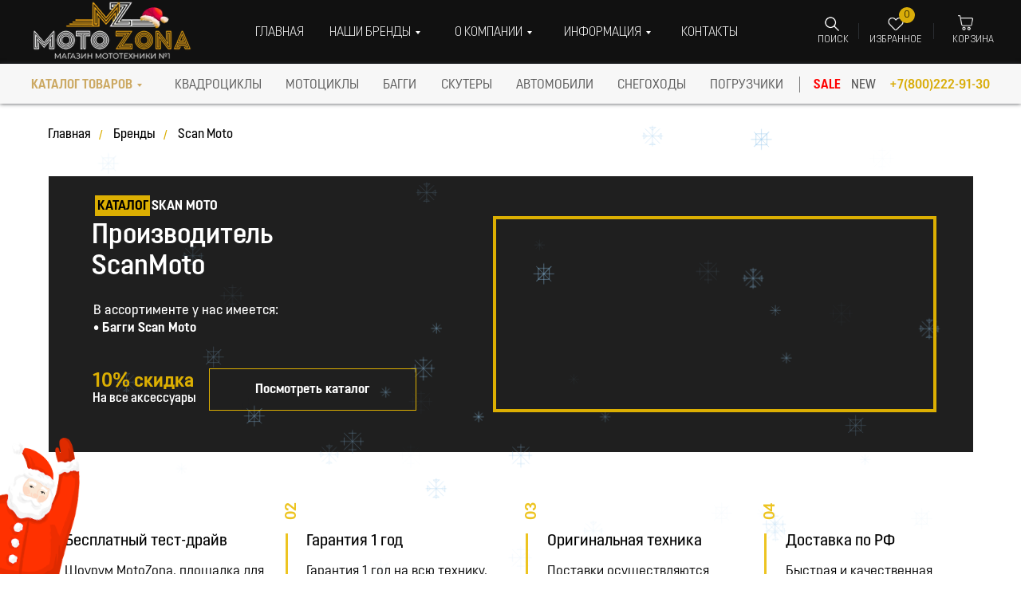

--- FILE ---
content_type: text/html; charset=UTF-8
request_url: https://motozona.ru/brend/scanmoto
body_size: 90032
content:
<!DOCTYPE html> <html> <head> <meta charset="utf-8" /> <meta http-equiv="Content-Type" content="text/html; charset=utf-8" /> <meta name="viewport" content="width=device-width, initial-scale=1.0" /> <!--metatextblock--> <title>Производитель Scan Moto в интернет-магазине MotoZona| Широкий ассортимент Скан Мото по низким ценам| Цена и характеристики</title> <meta name="description" content="Техника Scan Moto по низким ценам в интернет-магазине Motozona. Бесплатная доставка по России с гарантией до 1 года. В нашем каталоге Вы можете заказать транспорт от данного бренда." /> <meta property="og:url" content="https://motozona.ru/brend/scanmoto" /> <meta property="og:title" content="Производитель Scan Moto в интернет-магазине MotoZona| Широкий ассортимент Скан Мото по низким ценам| Цена и характеристики" /> <meta property="og:description" content="Техника Scan Moto по низким ценам в интернет-магазине Motozona. Бесплатная доставка по России с гарантией до 1 года. В нашем каталоге Вы можете заказать транспорт от данного бренда." /> <meta property="og:type" content="website" /> <meta property="og:image" content="https://static.tildacdn.com/tild3838-3537-4838-a562-333034343531/____-04.svg" /> <link rel="canonical" href="https://motozona.ru/brend/scanmoto"> <!--/metatextblock--> <meta name="format-detection" content="telephone=no" /> <meta http-equiv="x-dns-prefetch-control" content="on"> <link rel="dns-prefetch" href="https://ws.tildacdn.com"> <link rel="dns-prefetch" href="https://static.tildacdn.com"> <link rel="shortcut icon" href="https://static.tildacdn.com/tild3139-3236-4865-b062-356161396630/favicon09.ico" type="image/x-icon" /> <!-- Assets --> <script src="https://neo.tildacdn.com/js/tilda-fallback-1.0.min.js" async charset="utf-8"></script> <link rel="stylesheet" href="https://static.tildacdn.com/css/tilda-grid-3.0.min.css" type="text/css" media="all" onerror="this.loaderr='y';"/> <link rel="stylesheet" href="https://static.tildacdn.com/ws/project5004709/tilda-blocks-page31465130.min.css?t=1767005715" type="text/css" media="all" onerror="this.loaderr='y';" /> <link rel="stylesheet" href="https://static.tildacdn.com/css/tilda-animation-2.0.min.css" type="text/css" media="all" onerror="this.loaderr='y';" /> <link rel="stylesheet" href="https://static.tildacdn.com/css/tilda-popup-1.1.min.css" type="text/css" media="print" onload="this.media='all';" onerror="this.loaderr='y';" /> <noscript><link rel="stylesheet" href="https://static.tildacdn.com/css/tilda-popup-1.1.min.css" type="text/css" media="all" /></noscript> <link rel="stylesheet" href="https://static.tildacdn.com/css/tilda-slds-1.4.min.css" type="text/css" media="print" onload="this.media='all';" onerror="this.loaderr='y';" /> <noscript><link rel="stylesheet" href="https://static.tildacdn.com/css/tilda-slds-1.4.min.css" type="text/css" media="all" /></noscript> <link rel="stylesheet" href="https://static.tildacdn.com/css/tilda-catalog-1.1.min.css" type="text/css" media="print" onload="this.media='all';" onerror="this.loaderr='y';" /> <noscript><link rel="stylesheet" href="https://static.tildacdn.com/css/tilda-catalog-1.1.min.css" type="text/css" media="all" /></noscript> <link rel="stylesheet" href="https://static.tildacdn.com/css/tilda-forms-1.0.min.css" type="text/css" media="all" onerror="this.loaderr='y';" /> <link rel="stylesheet" href="https://static.tildacdn.com/css/tilda-catalog-filters-1.0.min.css" type="text/css" media="all" onerror="this.loaderr='y';" /> <link rel="stylesheet" href="https://static.tildacdn.com/css/tilda-cards-1.0.min.css" type="text/css" media="all" onerror="this.loaderr='y';" /> <link rel="stylesheet" href="https://static.tildacdn.com/css/tilda-menu-widgeticons-1.0.min.css" type="text/css" media="all" onerror="this.loaderr='y';" /> <link rel="stylesheet" href="https://static.tildacdn.com/css/tilda-wishlist-1.0.min.css" type="text/css" media="all" onerror="this.loaderr='y';" /> <link rel="stylesheet" href="https://static.tildacdn.com/css/tilda-cart-1.0.min.css" type="text/css" media="all" onerror="this.loaderr='y';" /> <link rel="stylesheet" href="https://static.tildacdn.com/css/tilda-delivery-1.0.min.css" type="text/css" media="print" onload="this.media='all';" onerror="this.loaderr='y';" /> <noscript><link rel="stylesheet" href="https://static.tildacdn.com/css/tilda-delivery-1.0.min.css" type="text/css" media="all" /></noscript> <link rel="stylesheet" href="https://static.tildacdn.com/css/tilda-zoom-2.0.min.css" type="text/css" media="print" onload="this.media='all';" onerror="this.loaderr='y';" /> <noscript><link rel="stylesheet" href="https://static.tildacdn.com/css/tilda-zoom-2.0.min.css" type="text/css" media="all" /></noscript> <script nomodule src="https://static.tildacdn.com/js/tilda-polyfill-1.0.min.js" charset="utf-8"></script> <script type="text/javascript">function t_onReady(func) {if(document.readyState!='loading') {func();} else {document.addEventListener('DOMContentLoaded',func);}}
function t_onFuncLoad(funcName,okFunc,time) {if(typeof window[funcName]==='function') {okFunc();} else {setTimeout(function() {t_onFuncLoad(funcName,okFunc,time);},(time||100));}}function t_throttle(fn,threshhold,scope) {return function() {fn.apply(scope||this,arguments);};}function t396_initialScale(t){var e=document.getElementById("rec"+t);if(e){var i=e.querySelector(".t396__artboard");if(i){window.tn_scale_initial_window_width||(window.tn_scale_initial_window_width=document.documentElement.clientWidth);var a=window.tn_scale_initial_window_width,r=[],n,l=i.getAttribute("data-artboard-screens");if(l){l=l.split(",");for(var o=0;o<l.length;o++)r[o]=parseInt(l[o],10)}else r=[320,480,640,960,1200];for(var o=0;o<r.length;o++){var d=r[o];a>=d&&(n=d)}var _="edit"===window.allrecords.getAttribute("data-tilda-mode"),c="center"===t396_getFieldValue(i,"valign",n,r),s="grid"===t396_getFieldValue(i,"upscale",n,r),w=t396_getFieldValue(i,"height_vh",n,r),g=t396_getFieldValue(i,"height",n,r),u=!!window.opr&&!!window.opr.addons||!!window.opera||-1!==navigator.userAgent.indexOf(" OPR/");if(!_&&c&&!s&&!w&&g&&!u){var h=parseFloat((a/n).toFixed(3)),f=[i,i.querySelector(".t396__carrier"),i.querySelector(".t396__filter")],v=Math.floor(parseInt(g,10)*h)+"px",p;i.style.setProperty("--initial-scale-height",v);for(var o=0;o<f.length;o++)f[o].style.setProperty("height","var(--initial-scale-height)");t396_scaleInitial__getElementsToScale(i).forEach((function(t){t.style.zoom=h}))}}}}function t396_scaleInitial__getElementsToScale(t){return t?Array.prototype.slice.call(t.children).filter((function(t){return t&&(t.classList.contains("t396__elem")||t.classList.contains("t396__group"))})):[]}function t396_getFieldValue(t,e,i,a){var r,n=a[a.length-1];if(!(r=i===n?t.getAttribute("data-artboard-"+e):t.getAttribute("data-artboard-"+e+"-res-"+i)))for(var l=0;l<a.length;l++){var o=a[l];if(!(o<=i)&&(r=o===n?t.getAttribute("data-artboard-"+e):t.getAttribute("data-artboard-"+e+"-res-"+o)))break}return r}window.TN_SCALE_INITIAL_VER="1.0",window.tn_scale_initial_window_width=null;</script> <script src="https://static.tildacdn.com/js/jquery-1.10.2.min.js" charset="utf-8" onerror="this.loaderr='y';"></script> <script src="https://static.tildacdn.com/js/tilda-scripts-3.0.min.js" charset="utf-8" defer onerror="this.loaderr='y';"></script> <script src="https://static.tildacdn.com/ws/project5004709/tilda-blocks-page31465130.min.js?t=1767005715" charset="utf-8" async onerror="this.loaderr='y';"></script> <script src="https://static.tildacdn.com/js/tilda-lazyload-1.0.min.js" charset="utf-8" async onerror="this.loaderr='y';"></script> <script src="https://static.tildacdn.com/js/tilda-animation-2.0.min.js" charset="utf-8" async onerror="this.loaderr='y';"></script> <script src="https://static.tildacdn.com/js/tilda-zero-1.1.min.js" charset="utf-8" async onerror="this.loaderr='y';"></script> <script src="https://static.tildacdn.com/js/hammer.min.js" charset="utf-8" async onerror="this.loaderr='y';"></script> <script src="https://static.tildacdn.com/js/tilda-slds-1.4.min.js" charset="utf-8" async onerror="this.loaderr='y';"></script> <script src="https://static.tildacdn.com/js/tilda-products-1.0.min.js" charset="utf-8" async onerror="this.loaderr='y';"></script> <script src="https://static.tildacdn.com/js/tilda-catalog-1.1.min.js" charset="utf-8" async onerror="this.loaderr='y';"></script> <script src="https://static.tildacdn.com/js/tilda-cards-1.0.min.js" charset="utf-8" async onerror="this.loaderr='y';"></script> <script src="https://static.tildacdn.com/js/tilda-menu-1.0.min.js" charset="utf-8" async onerror="this.loaderr='y';"></script> <script src="https://static.tildacdn.com/js/tilda-menu-widgeticons-1.0.min.js" charset="utf-8" async onerror="this.loaderr='y';"></script> <script src="https://static.tildacdn.com/js/tilda-submenublocks-1.0.min.js" charset="utf-8" async onerror="this.loaderr='y';"></script> <script src="https://static.tildacdn.com/js/tilda-forms-1.0.min.js" charset="utf-8" async onerror="this.loaderr='y';"></script> <script src="https://static.tildacdn.com/js/tilda-wishlist-1.0.min.js" charset="utf-8" async onerror="this.loaderr='y';"></script> <script src="https://static.tildacdn.com/js/tilda-widget-positions-1.0.min.js" charset="utf-8" async onerror="this.loaderr='y';"></script> <script src="https://static.tildacdn.com/js/tilda-cart-1.1.min.js" charset="utf-8" async onerror="this.loaderr='y';"></script> <script src="https://static.tildacdn.com/js/tilda-delivery-1.0.min.js" charset="utf-8" async onerror="this.loaderr='y';"></script> <script src="https://static.tildacdn.com/js/tilda-popup-1.0.min.js" charset="utf-8" async onerror="this.loaderr='y';"></script> <script src="https://static.tildacdn.com/js/tilda-zoom-2.0.min.js" charset="utf-8" async onerror="this.loaderr='y';"></script> <script src="https://static.tildacdn.com/js/tilda-video-1.0.min.js" charset="utf-8" async onerror="this.loaderr='y';"></script> <script src="https://static.tildacdn.com/js/tilda-slider-1.0.min.js" charset="utf-8" async onerror="this.loaderr='y';"></script> <script src="https://static.tildacdn.com/js/tilda-map-1.0.min.js" charset="utf-8" async onerror="this.loaderr='y';"></script> <script src="https://static.tildacdn.com/js/tilda-animation-sbs-1.0.min.js" charset="utf-8" async onerror="this.loaderr='y';"></script> <script src="https://static.tildacdn.com/js/tilda-zero-scale-1.0.min.js" charset="utf-8" async onerror="this.loaderr='y';"></script> <script src="https://static.tildacdn.com/js/tilda-zero-fixed-1.0.min.js" charset="utf-8" async onerror="this.loaderr='y';"></script> <script src="https://static.tildacdn.com/js/tilda-skiplink-1.0.min.js" charset="utf-8" async onerror="this.loaderr='y';"></script> <script src="https://static.tildacdn.com/js/tilda-events-1.0.min.js" charset="utf-8" async onerror="this.loaderr='y';"></script> <!-- nominify begin --><!-- Yandex.Metrika counter --> <script type="text/javascript" >
   (function(m,e,t,r,i,k,a){m[i]=m[i]||function(){(m[i].a=m[i].a||[]).push(arguments)};
   m[i].l=1*new Date();
   for (var j = 0; j < document.scripts.length; j++) {if (document.scripts[j].src === r) { return; }}
   k=e.createElement(t),a=e.getElementsByTagName(t)[0],k.async=1,k.src=r,a.parentNode.insertBefore(k,a)})
   (window, document, "script", "https://mc.yandex.ru/metrika/tag.js", "ym");

   ym(88063829, "init", {
        clickmap:true,
        trackLinks:true,
        accurateTrackBounce:true,
        webvisor:true,
        ecommerce:"dataLayer"
   });
</script> <noscript><div><img src="https://mc.yandex.ru/watch/88063829" style="position:absolute; left:-9999px;" alt="" /></div></noscript> <!-- /Yandex.Metrika counter --> <meta name="yandex-verification" content="a10ccd8a6f86f0ef" /> <!-- nominify end --><script type="text/javascript">window.dataLayer=window.dataLayer||[];</script> <script type="text/javascript">(function() {if((/bot|google|yandex|baidu|bing|msn|duckduckbot|teoma|slurp|crawler|spider|robot|crawling|facebook/i.test(navigator.userAgent))===false&&typeof(sessionStorage)!='undefined'&&sessionStorage.getItem('visited')!=='y'&&document.visibilityState){var style=document.createElement('style');style.type='text/css';style.innerHTML='@media screen and (min-width: 980px) {.t-records {opacity: 0;}.t-records_animated {-webkit-transition: opacity ease-in-out .2s;-moz-transition: opacity ease-in-out .2s;-o-transition: opacity ease-in-out .2s;transition: opacity ease-in-out .2s;}.t-records.t-records_visible {opacity: 1;}}';document.getElementsByTagName('head')[0].appendChild(style);function t_setvisRecs(){var alr=document.querySelectorAll('.t-records');Array.prototype.forEach.call(alr,function(el) {el.classList.add("t-records_animated");});setTimeout(function() {Array.prototype.forEach.call(alr,function(el) {el.classList.add("t-records_visible");});sessionStorage.setItem("visited","y");},400);}
document.addEventListener('DOMContentLoaded',t_setvisRecs);}})();</script></head> <body class="t-body" style="margin:0;"> <!--allrecords--> <div id="allrecords" class="t-records" data-hook="blocks-collection-content-node" data-tilda-project-id="5004709" data-tilda-page-id="31465130" data-tilda-page-alias="brend/scanmoto" data-tilda-formskey="a7dd6f04355c91ed63b08aad15004709" data-tilda-stat-scroll="yes" data-tilda-lazy="yes" data-tilda-root-zone="com" data-tilda-project-headcode="yes" data-tilda-project-country="RU"> <!--header--> <header id="t-header" class="t-records" data-hook="blocks-collection-content-node" data-tilda-project-id="5004709" data-tilda-page-id="25052001" data-tilda-formskey="a7dd6f04355c91ed63b08aad15004709" data-tilda-stat-scroll="yes" data-tilda-lazy="yes" data-tilda-root-zone="com" data-tilda-project-headcode="yes" data-tilda-project-country="RU"> <div id="rec851218127" class="r t-rec" style=" " data-animationappear="off" data-record-type="131"> <!-- T123 --> <div class="t123"> <div class="t-container_100 "> <div class="t-width t-width_100 "> <!-- nominify begin --> <script>
    window.onload = function() {
        setTimeout(function() {
            window.scrollBy(0, 5); // Прокрутка на 100 пикселей вниз
        }, 2500); // Задержка в 4000 миллисекунд (4 секунды)
    };
</script> <!-- nominify end --> </div> </div> </div> </div> <div id="rec715366871" class="r t-rec t-rec_pt_0 t-rec_pb_0 t-screenmax-980px" style="padding-top:0px;padding-bottom:0px; " data-animationappear="off" data-record-type="450" data-screen-max="980px"> <!-- t450 --> <div id="nav715366871marker"></div> <div class="t450__overlay"> <div class="t450__overlay_bg"
style="background-color:#000000; opacity:0.50;"> </div> </div> <div id="nav715366871" class="t450 " data-tooltip-hook="#menu"
style="max-width: 260px;background-color: #111111;"> <button type="button"
class="t450__close-button t450__close t450_opened "
style="background-color: #111111;" aria-label="Close menu"> <div class="t450__close_icon" style="color:#ffffff;"> <span></span> <span></span> <span></span> <span></span> </div> </button> <div class="t450__container t-align_left"> <div class="t450__top"> <div class="t450__logowrapper"> <a href="/"> <img class="t450__logoimg"
src="https://static.tildacdn.com/tild3162-3739-4835-a434-366336343662/___31.png"
imgfield="img"
style="max-width: 150px;" alt=" Company "> </a> </div> <nav class="t450__menu"> <ul role="list" class="t450__list t-menu__list"> <li class="t450__list_item"> <a class="t-menu__link-item "
href="/" data-menu-submenu-hook="" data-menu-item-number="1">
Главная
</a> </li> <li class="t450__list_item"> <a class="t-menu__link-item "
href="/sale" data-menu-submenu-hook="" data-menu-item-number="2">
Распродажа товаров
</a> </li> <li class="t450__list_item"> <a class="t-menu__link-item "
href="#submenu:katalog" data-menu-submenu-hook="" data-menu-item-number="3">
Каталог товаров
</a> </li> <li class="t450__list_item"> <a class="t-menu__link-item "
href="#submenu:brend" data-menu-submenu-hook="" data-menu-item-number="4">
Наши бренды
</a> </li> <li class="t450__list_item"> <a class="t-menu__link-item "
href="#submenu:company" data-menu-submenu-hook="" data-menu-item-number="5">
О компании
</a> </li> <li class="t450__list_item"> <a class="t-menu__link-item "
href="/service" data-menu-submenu-hook="" data-menu-item-number="6">
Сервисный центр
</a> </li> <li class="t450__list_item"> <a class="t-menu__link-item "
href="/action" data-menu-submenu-hook="" data-menu-item-number="7">
Акции
</a> </li> <li class="t450__list_item"> <a class="t-menu__link-item "
href="/novosti" data-menu-submenu-hook="" data-menu-item-number="8">
Новости и статьи
</a> </li> <li class="t450__list_item"> <a class="t-menu__link-item "
href="/video" data-menu-submenu-hook="" data-menu-item-number="9">
Видеообзоры
</a> </li> <li class="t450__list_item"> <a class="t-menu__link-item "
href="/contacts" data-menu-submenu-hook="" data-menu-item-number="10">
Контакты
</a> </li> </ul> </nav> </div> <div class="t450__rightside"> <div class="t450__rightcontainer"> <div class="t450__right_buttons"> <div class="t450__right_buttons_wrap"> <div class="t450__right_buttons_but "> <a
class="t-btn t-btnflex t-btnflex_type_button t-btnflex_sm"
href="#1"><span class="t-btnflex__text">Связаться с нами</span> <style>#rec715366871 .t-btnflex.t-btnflex_type_button {color:#242424;background-color:#dcaf02;--border-width:0px;border-style:none !important;box-shadow:none !important;font-weight:600;text-transform:uppercase;transition-duration:0.2s;transition-property:background-color,color,border-color,box-shadow,opacity,transform,gap;transition-timing-function:ease-in-out;}@media (hover:hover) {#rec715366871 .t-btnflex.t-btnflex_type_button:not(.t-animate_no-hover):hover {color:#ffffff !important;background-color:#262626 !important;}#rec715366871 .t-btnflex.t-btnflex_type_button:not(.t-animate_no-hover):focus-visible {color:#ffffff !important;background-color:#262626 !important;}}</style></a> </div> </div> </div> <div class="t450__right_descr t-descr t-descr_xs" field="descr2"><div style="font-size: 14px;" data-customstyle="yes"><span style="color: rgb(220, 175, 2); font-weight: 600;">Звоните нам:</span><br /><a href="tel:+7(800)222-91-30" style="color: rgb(255, 255, 255); border-bottom-color: rgb(255, 255, 255); border-bottom-style: solid; box-shadow: none; text-decoration: none;"><u>+7(800)222-91-30</u></a><br /><br /><span style="color: rgb(220, 175, 2); font-weight: 600;">Пишите нам:</span><br /><u style="color: rgb(255, 255, 255);">info@motozona.ru</u></div></div> </div> </div> </div> </div> <script>t_onReady(function() {var rec=document.querySelector('#rec715366871');if(!rec) return;rec.setAttribute('data-animationappear','off');rec.style.opacity=1;t_onFuncLoad('t450_initMenu',function() {t450_initMenu('715366871');});});</script> <style>#rec715366871 .t-menu__link-item{position:relative;}#rec715366871 .t-menu__link-item:not(.t-active):not(.tooltipstered)::after{content:'';position:absolute;left:0;bottom:20%;opacity:0;width:100%;height:100%;border-bottom:0px solid #dcaf02;-webkit-box-shadow:inset 0px -1px 0px 0px #dcaf02;-moz-box-shadow:inset 0px -1px 0px 0px #dcaf02;box-shadow:inset 0px -1px 0px 0px #dcaf02;-webkit-transition:all 0.3s ease;transition:all 0.3s ease;pointer-events:none;}#rec715366871 .t-menu__link-item:not(.t-active):not(.tooltipstered):hover::after{opacity:1;bottom:-0px;}#rec715366871 .t-menu__link-item:not(.t-active):not(.tooltipstered):focus-visible::after{opacity:1;bottom:-0px;}@supports (overflow:-webkit-marquee) and (justify-content:inherit){#rec715366871 .t-menu__link-item,#rec715366871 .t-menu__link-item.t-active{opacity:1 !important;}}</style> <style> #rec715366871 a.t-menusub__link-item{font-size:15px;color:#ffffff;font-weight:500;}</style> <style> #rec715366871 .t450__logo{color:#000000;}#rec715366871 .t450__right_descr{font-size:14px;font-weight:500;text-transform:uppercase;}</style> <style> #rec715366871 .t450__logowrapper a{color:#000000;}#rec715366871 a.t-menu__link-item{font-size:15px;color:#ffffff;font-weight:400;text-transform:uppercase;}</style> <style> #rec715366871 .t450__right_langs_lang a{color:#ffffff;font-weight:400;text-transform:uppercase;}</style> </div> <div id="rec715366872" class="r t-rec t-rec_pt_0 t-screenmin-980px uc-menu" style="padding-top:0px; " data-animationappear="off" data-record-type="396" data-screen-min="980px"> <!-- T396 --> <style>#rec715366872 .t396__artboard {position:fixed;width:100%;left:0;top:0;z-index:990;}#rec715366872 .t396__artboard {height:130px;background-color:#111111;overflow:visible;}#rec715366872 .t396__filter {height:130px;}#rec715366872 .t396__carrier{height:130px;background-position:center center;background-attachment:scroll;background-size:cover;background-repeat:no-repeat;}@media screen and (max-width:1199px) {#rec715366872 .t396__artboard,#rec715366872 .t396__filter,#rec715366872 .t396__carrier {height:130px;}#rec715366872 .t396__filter {}#rec715366872 .t396__carrier {background-attachment:scroll;}}@media screen and (max-width:959px) {#rec715366872 .t396__artboard,#rec715366872 .t396__filter,#rec715366872 .t396__carrier {}#rec715366872 .t396__filter {}#rec715366872 .t396__carrier {background-attachment:scroll;}}@media screen and (max-width:639px) {#rec715366872 .t396__artboard,#rec715366872 .t396__filter,#rec715366872 .t396__carrier {}#rec715366872 .t396__filter {}#rec715366872 .t396__carrier {background-attachment:scroll;}}@media screen and (max-width:479px) {#rec715366872 .t396__artboard,#rec715366872 .t396__filter,#rec715366872 .t396__carrier {}#rec715366872 .t396__filter {}#rec715366872 .t396__carrier {background-attachment:scroll;}}#rec715366872 .tn-elem[data-elem-id="1689589342007"]{z-index:3;top:80px;;left:0px;;width:100%;height:50px;}#rec715366872 .tn-elem[data-elem-id="1689589342007"] .tn-atom{border-radius:0px 0px 0px 0px;background-color:#f7f7f7;background-position:center center;border-width:var(--t396-borderwidth,0);border-style:var(--t396-borderstyle,solid);border-color:var(--t396-bordercolor,transparent);box-shadow:0px 0px 5px 0px rgba(43,46,50,0.9);transition:background-color var(--t396-speedhover,0s) ease-in-out,color var(--t396-speedhover,0s) ease-in-out,border-color var(--t396-speedhover,0s) ease-in-out,box-shadow var(--t396-shadowshoverspeed,0.2s) ease-in-out;}@media screen and (max-width:1199px){#rec715366872 .tn-elem[data-elem-id="1689589342007"]{display:table;}}@media screen and (max-width:959px){#rec715366872 .tn-elem[data-elem-id="1689589342007"]{display:table;}}@media screen and (max-width:639px){#rec715366872 .tn-elem[data-elem-id="1689589342007"]{display:table;}}@media screen and (max-width:479px){#rec715366872 .tn-elem[data-elem-id="1689589342007"]{display:table;}}#rec715366872 .tn-elem[data-elem-id="1687905092429"]{color:#ffffff;z-index:3;top:29px;;left:calc(50% - 600px + 280px);;width:63px;height:auto;}#rec715366872 .tn-elem[data-elem-id="1687905092429"] .tn-atom{vertical-align:middle;color:#ffffff;font-size:16px;font-family:'OpinionPro',Arial,sans-serif;line-height:1.55;font-weight:300;background-position:center center;border-width:var(--t396-borderwidth,0);border-style:var(--t396-borderstyle,solid);border-color:var(--t396-bordercolor,transparent);transition:background-color var(--t396-speedhover,0s) ease-in-out,color var(--t396-speedhover,0s) ease-in-out,border-color var(--t396-speedhover,0s) ease-in-out,box-shadow var(--t396-shadowshoverspeed,0.2s) ease-in-out;text-shadow:var(--t396-shadow-text-x,0px) var(--t396-shadow-text-y,0px) var(--t396-shadow-text-blur,0px) rgba(var(--t396-shadow-text-color),var(--t396-shadow-text-opacity,100%));}@media screen and (max-width:1199px){#rec715366872 .tn-elem[data-elem-id="1687905092429"]{display:table;top:26px;;left:calc(50% - 480px + 173px);;height:auto;}}@media screen and (max-width:959px){#rec715366872 .tn-elem[data-elem-id="1687905092429"]{display:table;height:auto;}}@media screen and (max-width:639px){#rec715366872 .tn-elem[data-elem-id="1687905092429"]{display:table;height:auto;}}@media screen and (max-width:479px){#rec715366872 .tn-elem[data-elem-id="1687905092429"]{display:table;height:auto;}}#rec715366872 .tn-elem[data-elem-id="1687905127302"]{color:#b68014;z-index:3;top:95px;;left:calc(50% - 600px + -1px);;width:150px;height:auto;}#rec715366872 .tn-elem[data-elem-id="1687905127302"] .tn-atom{vertical-align:middle;color:#b68014;font-size:16px;font-family:'OpinionPro',Arial,sans-serif;line-height:1.55;font-weight:700;opacity:0.65;background-position:center center;border-width:var(--t396-borderwidth,0);border-style:var(--t396-borderstyle,solid);border-color:var(--t396-bordercolor,transparent);transition:background-color var(--t396-speedhover,0s) ease-in-out,color var(--t396-speedhover,0s) ease-in-out,border-color var(--t396-speedhover,0s) ease-in-out,box-shadow var(--t396-shadowshoverspeed,0.2s) ease-in-out;text-shadow:var(--t396-shadow-text-x,0px) var(--t396-shadow-text-y,0px) var(--t396-shadow-text-blur,0px) rgba(var(--t396-shadow-text-color),var(--t396-shadow-text-opacity,100%));}@media screen and (max-width:1199px){#rec715366872 .tn-elem[data-elem-id="1687905127302"]{display:table;top:95px;;left:calc(50% - 480px + 0px);;width:146px;height:auto;}}@media screen and (max-width:959px){#rec715366872 .tn-elem[data-elem-id="1687905127302"]{display:table;height:auto;}}@media screen and (max-width:639px){#rec715366872 .tn-elem[data-elem-id="1687905127302"]{display:table;height:auto;}}@media screen and (max-width:479px){#rec715366872 .tn-elem[data-elem-id="1687905127302"]{display:table;height:auto;}}#rec715366872 .tn-elem[data-elem-id="1687905140910"]{color:#ffffff;z-index:3;top:29px;;left:calc(50% - 600px + 530px);;width:107px;height:auto;}#rec715366872 .tn-elem[data-elem-id="1687905140910"] .tn-atom{vertical-align:middle;color:#ffffff;font-size:16px;font-family:'OpinionPro',Arial,sans-serif;line-height:1.55;font-weight:300;background-position:center center;border-width:var(--t396-borderwidth,0);border-style:var(--t396-borderstyle,solid);border-color:var(--t396-bordercolor,transparent);transition:background-color var(--t396-speedhover,0s) ease-in-out,color var(--t396-speedhover,0s) ease-in-out,border-color var(--t396-speedhover,0s) ease-in-out,box-shadow var(--t396-shadowshoverspeed,0.2s) ease-in-out;text-shadow:var(--t396-shadow-text-x,0px) var(--t396-shadow-text-y,0px) var(--t396-shadow-text-blur,0px) rgba(var(--t396-shadow-text-color),var(--t396-shadow-text-opacity,100%));}@media screen and (max-width:1199px){#rec715366872 .tn-elem[data-elem-id="1687905140910"]{display:table;top:26px;;left:calc(50% - 480px + 258px);;width:110px;height:auto;}}@media screen and (max-width:959px){#rec715366872 .tn-elem[data-elem-id="1687905140910"]{display:table;height:auto;}}@media screen and (max-width:639px){#rec715366872 .tn-elem[data-elem-id="1687905140910"]{display:table;height:auto;}}@media screen and (max-width:479px){#rec715366872 .tn-elem[data-elem-id="1687905140910"]{display:table;height:auto;}}#rec715366872 .tn-elem[data-elem-id="1687905150358"]{color:#ffffff;z-index:3;top:29px;;left:calc(50% - 600px + 667px);;width:117px;height:auto;}#rec715366872 .tn-elem[data-elem-id="1687905150358"] .tn-atom{vertical-align:middle;color:#ffffff;font-size:16px;font-family:'OpinionPro',Arial,sans-serif;line-height:1.55;font-weight:300;background-position:center center;border-width:var(--t396-borderwidth,0);border-style:var(--t396-borderstyle,solid);border-color:var(--t396-bordercolor,transparent);transition:background-color var(--t396-speedhover,0s) ease-in-out,color var(--t396-speedhover,0s) ease-in-out,border-color var(--t396-speedhover,0s) ease-in-out,box-shadow var(--t396-shadowshoverspeed,0.2s) ease-in-out;text-shadow:var(--t396-shadow-text-x,0px) var(--t396-shadow-text-y,0px) var(--t396-shadow-text-blur,0px) rgba(var(--t396-shadow-text-color),var(--t396-shadow-text-opacity,100%));}@media screen and (max-width:1199px){#rec715366872 .tn-elem[data-elem-id="1687905150358"]{display:table;top:26px;;left:calc(50% - 480px + 378px);;width:117px;height:auto;}}@media screen and (max-width:959px){#rec715366872 .tn-elem[data-elem-id="1687905150358"]{display:table;height:auto;}}@media screen and (max-width:639px){#rec715366872 .tn-elem[data-elem-id="1687905150358"]{display:table;height:auto;}}@media screen and (max-width:479px){#rec715366872 .tn-elem[data-elem-id="1687905150358"]{display:table;height:auto;}}#rec715366872 .tn-elem[data-elem-id="1687905306030"]{color:#ffffff;z-index:3;top:41px;;left:calc(50% + 600px - 36px + -179px);;width:36px;height:auto;}#rec715366872 .tn-elem[data-elem-id="1687905306030"] .tn-atom{vertical-align:middle;color:#ffffff;font-size:12px;font-family:'OpinionPro',Arial,sans-serif;line-height:1.55;font-weight:300;background-position:center center;border-width:var(--t396-borderwidth,0);border-style:var(--t396-borderstyle,solid);border-color:var(--t396-bordercolor,transparent);transition:background-color var(--t396-speedhover,0s) ease-in-out,color var(--t396-speedhover,0s) ease-in-out,border-color var(--t396-speedhover,0s) ease-in-out,box-shadow var(--t396-shadowshoverspeed,0.2s) ease-in-out;text-shadow:var(--t396-shadow-text-x,0px) var(--t396-shadow-text-y,0px) var(--t396-shadow-text-blur,0px) rgba(var(--t396-shadow-text-color),var(--t396-shadow-text-opacity,100%));}@media screen and (max-width:1199px){#rec715366872 .tn-elem[data-elem-id="1687905306030"]{display:table;top:41px;;left:calc(50% + 480px - 36px + -173px);;height:auto;}}@media screen and (max-width:959px){#rec715366872 .tn-elem[data-elem-id="1687905306030"]{display:table;height:auto;}}@media screen and (max-width:639px){#rec715366872 .tn-elem[data-elem-id="1687905306030"]{display:table;height:auto;}}@media screen and (max-width:479px){#rec715366872 .tn-elem[data-elem-id="1687905306030"]{display:table;height:auto;}}#rec715366872 .tn-elem[data-elem-id="1687905320397"]{z-index:3;top:20px;;left:calc(50% + 600px - 20px + -187px);;width:20px;height:auto;}#rec715366872 .tn-elem[data-elem-id="1687905320397"] .tn-atom{border-radius:0px 0px 0px 0px;background-position:center center;border-width:var(--t396-borderwidth,0);border-style:var(--t396-borderstyle,solid);border-color:var(--t396-bordercolor,transparent);transition:background-color var(--t396-speedhover,0s) ease-in-out,color var(--t396-speedhover,0s) ease-in-out,border-color var(--t396-speedhover,0s) ease-in-out,box-shadow var(--t396-shadowshoverspeed,0.2s) ease-in-out;}#rec715366872 .tn-elem[data-elem-id="1687905320397"] .tn-atom__img{border-radius:0px 0px 0px 0px;object-position:center center;}@media screen and (max-width:1199px){#rec715366872 .tn-elem[data-elem-id="1687905320397"]{display:table;top:20px;;left:calc(50% + 480px - 20px + -182px);;height:auto;}}@media screen and (max-width:959px){#rec715366872 .tn-elem[data-elem-id="1687905320397"]{display:table;height:auto;}}@media screen and (max-width:639px){#rec715366872 .tn-elem[data-elem-id="1687905320397"]{display:table;height:auto;}}@media screen and (max-width:479px){#rec715366872 .tn-elem[data-elem-id="1687905320397"]{display:table;height:auto;}}#rec715366872 .tn-elem[data-elem-id="1687905382741"]{z-index:3;top:29px;;left:calc(50% + 600px - 1px + -163px);;width:1px;height:20px;}#rec715366872 .tn-elem[data-elem-id="1687905382741"] .tn-atom{border-radius:0px 0px 0px 0px;background-color:#2b2e32;background-position:center center;border-width:var(--t396-borderwidth,0);border-style:var(--t396-borderstyle,solid);border-color:var(--t396-bordercolor,transparent);transition:background-color var(--t396-speedhover,0s) ease-in-out,color var(--t396-speedhover,0s) ease-in-out,border-color var(--t396-speedhover,0s) ease-in-out,box-shadow var(--t396-shadowshoverspeed,0.2s) ease-in-out;}@media screen and (max-width:1199px){#rec715366872 .tn-elem[data-elem-id="1687905382741"]{display:table;top:29px;;left:calc(50% + 480px - 1px + -161px);;}}@media screen and (max-width:959px){#rec715366872 .tn-elem[data-elem-id="1687905382741"]{display:table;}}@media screen and (max-width:639px){#rec715366872 .tn-elem[data-elem-id="1687905382741"]{display:table;}}@media screen and (max-width:479px){#rec715366872 .tn-elem[data-elem-id="1687905382741"]{display:table;}}#rec715366872 .tn-elem[data-elem-id="1687905474855"]{color:#ffffff;z-index:3;top:41px;;left:calc(50% + 600px - 63px + -87px);;width:63px;height:auto;}#rec715366872 .tn-elem[data-elem-id="1687905474855"] .tn-atom{vertical-align:middle;color:#ffffff;font-size:12px;font-family:'OpinionPro',Arial,sans-serif;line-height:1.55;font-weight:300;background-position:center center;border-width:var(--t396-borderwidth,0);border-style:var(--t396-borderstyle,solid);border-color:var(--t396-bordercolor,transparent);transition:background-color var(--t396-speedhover,0s) ease-in-out,color var(--t396-speedhover,0s) ease-in-out,border-color var(--t396-speedhover,0s) ease-in-out,box-shadow var(--t396-shadowshoverspeed,0.2s) ease-in-out;text-shadow:var(--t396-shadow-text-x,0px) var(--t396-shadow-text-y,0px) var(--t396-shadow-text-blur,0px) rgba(var(--t396-shadow-text-color),var(--t396-shadow-text-opacity,100%));}@media screen and (max-width:1199px){#rec715366872 .tn-elem[data-elem-id="1687905474855"]{display:table;top:41px;;left:calc(50% + 480px - 63px + -87px);;height:auto;}}@media screen and (max-width:959px){#rec715366872 .tn-elem[data-elem-id="1687905474855"]{display:table;height:auto;}}@media screen and (max-width:639px){#rec715366872 .tn-elem[data-elem-id="1687905474855"]{display:table;height:auto;}}@media screen and (max-width:479px){#rec715366872 .tn-elem[data-elem-id="1687905474855"]{display:table;height:auto;}}#rec715366872 .tn-elem[data-elem-id="1687905474858"]{z-index:3;top:20px;;left:calc(50% + 600px - 20px + -107px);;width:20px;height:auto;}#rec715366872 .tn-elem[data-elem-id="1687905474858"] .tn-atom{border-radius:0px 0px 0px 0px;background-position:center center;border-width:var(--t396-borderwidth,0);border-style:var(--t396-borderstyle,solid);border-color:var(--t396-bordercolor,transparent);transition:background-color var(--t396-speedhover,0s) ease-in-out,color var(--t396-speedhover,0s) ease-in-out,border-color var(--t396-speedhover,0s) ease-in-out,box-shadow var(--t396-shadowshoverspeed,0.2s) ease-in-out;-webkit-transform:rotate(1deg);-moz-transform:rotate(1deg);transform:rotate(1deg);}#rec715366872 .tn-elem[data-elem-id="1687905474858"] .tn-atom__img{border-radius:0px 0px 0px 0px;object-position:center center;}@media screen and (max-width:1199px){#rec715366872 .tn-elem[data-elem-id="1687905474858"]{display:table;top:20px;;left:calc(50% + 480px - 20px + -105px);;height:auto;}}@media screen and (max-width:959px){#rec715366872 .tn-elem[data-elem-id="1687905474858"]{display:table;height:auto;}}@media screen and (max-width:639px){#rec715366872 .tn-elem[data-elem-id="1687905474858"]{display:table;height:auto;}}@media screen and (max-width:479px){#rec715366872 .tn-elem[data-elem-id="1687905474858"]{display:table;height:auto;}}#rec715366872 .tn-elem[data-elem-id="1687905474862"]{z-index:3;top:29px;;left:calc(50% + 600px - 1px + -69px);;width:1px;height:20px;}#rec715366872 .tn-elem[data-elem-id="1687905474862"] .tn-atom{border-radius:0px 0px 0px 0px;background-color:#2b2e32;background-position:center center;border-width:var(--t396-borderwidth,0);border-style:var(--t396-borderstyle,solid);border-color:var(--t396-bordercolor,transparent);transition:background-color var(--t396-speedhover,0s) ease-in-out,color var(--t396-speedhover,0s) ease-in-out,border-color var(--t396-speedhover,0s) ease-in-out,box-shadow var(--t396-shadowshoverspeed,0.2s) ease-in-out;}@media screen and (max-width:1199px){#rec715366872 .tn-elem[data-elem-id="1687905474862"]{display:table;top:29px;;left:calc(50% + 480px - 1px + -67px);;}}@media screen and (max-width:959px){#rec715366872 .tn-elem[data-elem-id="1687905474862"]{display:table;}}@media screen and (max-width:639px){#rec715366872 .tn-elem[data-elem-id="1687905474862"]{display:table;}}@media screen and (max-width:479px){#rec715366872 .tn-elem[data-elem-id="1687905474862"]{display:table;}}#rec715366872 .tn-elem[data-elem-id="1687905592783"]{color:#ffffff;z-index:3;top:41px;;left:calc(50% + 600px - 50px + 4px);;width:50px;height:auto;}#rec715366872 .tn-elem[data-elem-id="1687905592783"] .tn-atom{vertical-align:middle;color:#ffffff;font-size:12px;font-family:'OpinionPro',Arial,sans-serif;line-height:1.55;font-weight:300;background-position:center center;border-width:var(--t396-borderwidth,0);border-style:var(--t396-borderstyle,solid);border-color:var(--t396-bordercolor,transparent);transition:background-color var(--t396-speedhover,0s) ease-in-out,color var(--t396-speedhover,0s) ease-in-out,border-color var(--t396-speedhover,0s) ease-in-out,box-shadow var(--t396-shadowshoverspeed,0.2s) ease-in-out;text-shadow:var(--t396-shadow-text-x,0px) var(--t396-shadow-text-y,0px) var(--t396-shadow-text-blur,0px) rgba(var(--t396-shadow-text-color),var(--t396-shadow-text-opacity,100%));}@media screen and (max-width:1199px){#rec715366872 .tn-elem[data-elem-id="1687905592783"]{display:table;top:41px;;left:calc(50% + 480px - 50px + -2px);;height:auto;}}@media screen and (max-width:959px){#rec715366872 .tn-elem[data-elem-id="1687905592783"]{display:table;height:auto;}}@media screen and (max-width:639px){#rec715366872 .tn-elem[data-elem-id="1687905592783"]{display:table;height:auto;}}@media screen and (max-width:479px){#rec715366872 .tn-elem[data-elem-id="1687905592783"]{display:table;height:auto;}}#rec715366872 .tn-elem[data-elem-id="1687905592785"]{z-index:3;top:16px;;left:calc(50% + 600px - 25px + -17px);;width:25px;height:auto;}#rec715366872 .tn-elem[data-elem-id="1687905592785"] .tn-atom{border-radius:0px 0px 0px 0px;background-position:center center;border-width:var(--t396-borderwidth,0);border-style:var(--t396-borderstyle,solid);border-color:var(--t396-bordercolor,transparent);transition:background-color var(--t396-speedhover,0s) ease-in-out,color var(--t396-speedhover,0s) ease-in-out,border-color var(--t396-speedhover,0s) ease-in-out,box-shadow var(--t396-shadowshoverspeed,0.2s) ease-in-out;}#rec715366872 .tn-elem[data-elem-id="1687905592785"] .tn-atom__img{border-radius:0px 0px 0px 0px;object-position:center center;}@media screen and (max-width:1199px){#rec715366872 .tn-elem[data-elem-id="1687905592785"]{display:table;top:16px;;left:calc(50% + 480px - 25px + -18px);;height:auto;}}@media screen and (max-width:959px){#rec715366872 .tn-elem[data-elem-id="1687905592785"]{display:table;height:auto;}}@media screen and (max-width:639px){#rec715366872 .tn-elem[data-elem-id="1687905592785"]{display:table;height:auto;}}@media screen and (max-width:479px){#rec715366872 .tn-elem[data-elem-id="1687905592785"]{display:table;height:auto;}}#rec715366872 .tn-elem[data-elem-id="1689505711338"]{color:#ffffff;z-index:3;top:29px;;left:calc(50% - 600px + 814px);;width:75px;height:auto;}#rec715366872 .tn-elem[data-elem-id="1689505711338"] .tn-atom{vertical-align:middle;color:#ffffff;font-size:16px;font-family:'OpinionPro',Arial,sans-serif;line-height:1.55;font-weight:300;background-position:center center;border-width:var(--t396-borderwidth,0);border-style:var(--t396-borderstyle,solid);border-color:var(--t396-bordercolor,transparent);transition:background-color var(--t396-speedhover,0s) ease-in-out,color var(--t396-speedhover,0s) ease-in-out,border-color var(--t396-speedhover,0s) ease-in-out,box-shadow var(--t396-shadowshoverspeed,0.2s) ease-in-out;text-shadow:var(--t396-shadow-text-x,0px) var(--t396-shadow-text-y,0px) var(--t396-shadow-text-blur,0px) rgba(var(--t396-shadow-text-color),var(--t396-shadow-text-opacity,100%));}@media screen and (max-width:1199px){#rec715366872 .tn-elem[data-elem-id="1689505711338"]{display:table;top:26px;;left:calc(50% - 480px + 505px);;width:75px;height:auto;}}@media screen and (max-width:959px){#rec715366872 .tn-elem[data-elem-id="1689505711338"]{display:table;height:auto;}}@media screen and (max-width:639px){#rec715366872 .tn-elem[data-elem-id="1689505711338"]{display:table;height:auto;}}@media screen and (max-width:479px){#rec715366872 .tn-elem[data-elem-id="1689505711338"]{display:table;height:auto;}}#rec715366872 .tn-elem[data-elem-id="1689589317969"]{color:#000000;z-index:3;top:95px;;left:calc(50% - 600px + 513px);;width:64px;height:auto;}#rec715366872 .tn-elem[data-elem-id="1689589317969"] .tn-atom{vertical-align:middle;color:#000000;font-size:16px;font-family:'OpinionPro',Arial,sans-serif;line-height:1.55;font-weight:400;text-transform:uppercase;opacity:0.65;background-position:center center;border-width:var(--t396-borderwidth,0);border-style:var(--t396-borderstyle,solid);border-color:var(--t396-bordercolor,transparent);transition:background-color var(--t396-speedhover,0s) ease-in-out,color var(--t396-speedhover,0s) ease-in-out,border-color var(--t396-speedhover,0s) ease-in-out,box-shadow var(--t396-shadowshoverspeed,0.2s) ease-in-out;text-shadow:var(--t396-shadow-text-x,0px) var(--t396-shadow-text-y,0px) var(--t396-shadow-text-blur,0px) rgba(var(--t396-shadow-text-color),var(--t396-shadow-text-opacity,100%));}@media screen and (max-width:1199px){#rec715366872 .tn-elem[data-elem-id="1689589317969"]{display:table;top:93px;;left:calc(50% - 480px + 562px);;height:auto;}}@media screen and (max-width:959px){#rec715366872 .tn-elem[data-elem-id="1689589317969"]{display:table;height:auto;}}@media screen and (max-width:639px){#rec715366872 .tn-elem[data-elem-id="1689589317969"]{display:table;height:auto;}}@media screen and (max-width:479px){#rec715366872 .tn-elem[data-elem-id="1689589317969"]{display:table;height:auto;}}#rec715366872 .tn-elem[data-elem-id="1689589317959"]{color:#000000;z-index:3;top:95px;;left:calc(50% - 600px + 179px);;width:109px;height:auto;}#rec715366872 .tn-elem[data-elem-id="1689589317959"] .tn-atom{vertical-align:middle;color:#000000;font-size:16px;font-family:'OpinionPro',Arial,sans-serif;line-height:1.55;font-weight:400;opacity:0.65;background-position:center center;border-width:var(--t396-borderwidth,0);border-style:var(--t396-borderstyle,solid);border-color:var(--t396-bordercolor,transparent);transition:background-color var(--t396-speedhover,0s) ease-in-out,color var(--t396-speedhover,0s) ease-in-out,border-color var(--t396-speedhover,0s) ease-in-out,box-shadow var(--t396-shadowshoverspeed,0.2s) ease-in-out;text-shadow:var(--t396-shadow-text-x,0px) var(--t396-shadow-text-y,0px) var(--t396-shadow-text-blur,0px) rgba(var(--t396-shadow-text-color),var(--t396-shadow-text-opacity,100%));}@media (min-width:1200px){#rec715366872 .tn-elem.t396__elem--anim-hidden[data-elem-id="1689589317959"]{opacity:0;}}@media screen and (max-width:1199px){#rec715366872 .tn-elem[data-elem-id="1689589317959"]{display:table;left:calc(50% - 480px + 161px);;height:auto;}}@media screen and (max-width:959px){#rec715366872 .tn-elem[data-elem-id="1689589317959"]{display:table;height:auto;}}@media screen and (max-width:639px){#rec715366872 .tn-elem[data-elem-id="1689589317959"]{display:table;height:auto;}}@media screen and (max-width:479px){#rec715366872 .tn-elem[data-elem-id="1689589317959"]{display:table;height:auto;}}#rec715366872 .tn-elem[data-elem-id="1689589317963"]{color:#000000;z-index:3;top:95px;;left:calc(50% - 600px + 318px);;width:92px;height:auto;}#rec715366872 .tn-elem[data-elem-id="1689589317963"] .tn-atom{vertical-align:middle;color:#000000;font-size:16px;font-family:'OpinionPro',Arial,sans-serif;line-height:1.55;font-weight:400;opacity:0.65;background-position:center center;border-width:var(--t396-borderwidth,0);border-style:var(--t396-borderstyle,solid);border-color:var(--t396-bordercolor,transparent);transition:background-color var(--t396-speedhover,0s) ease-in-out,color var(--t396-speedhover,0s) ease-in-out,border-color var(--t396-speedhover,0s) ease-in-out,box-shadow var(--t396-shadowshoverspeed,0.2s) ease-in-out;text-shadow:var(--t396-shadow-text-x,0px) var(--t396-shadow-text-y,0px) var(--t396-shadow-text-blur,0px) rgba(var(--t396-shadow-text-color),var(--t396-shadow-text-opacity,100%));}@media screen and (max-width:1199px){#rec715366872 .tn-elem[data-elem-id="1689589317963"]{display:table;left:calc(50% - 480px + 285px);;height:auto;}}@media screen and (max-width:959px){#rec715366872 .tn-elem[data-elem-id="1689589317963"]{display:table;height:auto;}}@media screen and (max-width:639px){#rec715366872 .tn-elem[data-elem-id="1689589317963"]{display:table;height:auto;}}@media screen and (max-width:479px){#rec715366872 .tn-elem[data-elem-id="1689589317963"]{display:table;height:auto;}}#rec715366872 .tn-elem[data-elem-id="1689589317966"]{color:#000000;z-index:3;top:95px;;left:calc(50% - 600px + 440px);;width:43px;height:auto;}#rec715366872 .tn-elem[data-elem-id="1689589317966"] .tn-atom{vertical-align:middle;color:#000000;font-size:16px;font-family:'OpinionPro',Arial,sans-serif;line-height:1.55;font-weight:400;opacity:0.65;background-position:center center;border-width:var(--t396-borderwidth,0);border-style:var(--t396-borderstyle,solid);border-color:var(--t396-bordercolor,transparent);transition:background-color var(--t396-speedhover,0s) ease-in-out,color var(--t396-speedhover,0s) ease-in-out,border-color var(--t396-speedhover,0s) ease-in-out,box-shadow var(--t396-shadowshoverspeed,0.2s) ease-in-out;text-shadow:var(--t396-shadow-text-x,0px) var(--t396-shadow-text-y,0px) var(--t396-shadow-text-blur,0px) rgba(var(--t396-shadow-text-color),var(--t396-shadow-text-opacity,100%));}@media screen and (max-width:1199px){#rec715366872 .tn-elem[data-elem-id="1689589317966"]{display:table;left:calc(50% - 480px + 392px);;height:auto;}}@media screen and (max-width:959px){#rec715366872 .tn-elem[data-elem-id="1689589317966"]{display:table;height:auto;}}@media screen and (max-width:639px){#rec715366872 .tn-elem[data-elem-id="1689589317966"]{display:table;height:auto;}}@media screen and (max-width:479px){#rec715366872 .tn-elem[data-elem-id="1689589317966"]{display:table;height:auto;}}#rec715366872 .tn-elem[data-elem-id="1689589317973"]{color:#000000;z-index:3;top:95px;;left:calc(50% - 600px + 607px);;width:97px;height:auto;}#rec715366872 .tn-elem[data-elem-id="1689589317973"] .tn-atom{vertical-align:middle;color:#000000;font-size:16px;font-family:'OpinionPro',Arial,sans-serif;line-height:1.55;font-weight:400;opacity:0.65;background-position:center center;border-width:var(--t396-borderwidth,0);border-style:var(--t396-borderstyle,solid);border-color:var(--t396-bordercolor,transparent);transition:background-color var(--t396-speedhover,0s) ease-in-out,color var(--t396-speedhover,0s) ease-in-out,border-color var(--t396-speedhover,0s) ease-in-out,box-shadow var(--t396-shadowshoverspeed,0.2s) ease-in-out;text-shadow:var(--t396-shadow-text-x,0px) var(--t396-shadow-text-y,0px) var(--t396-shadow-text-blur,0px) rgba(var(--t396-shadow-text-color),var(--t396-shadow-text-opacity,100%));}@media screen and (max-width:1199px){#rec715366872 .tn-elem[data-elem-id="1689589317973"]{display:table;left:calc(50% - 480px + 450px);;height:auto;}}@media screen and (max-width:959px){#rec715366872 .tn-elem[data-elem-id="1689589317973"]{display:table;height:auto;}}@media screen and (max-width:639px){#rec715366872 .tn-elem[data-elem-id="1689589317973"]{display:table;height:auto;}}@media screen and (max-width:479px){#rec715366872 .tn-elem[data-elem-id="1689589317973"]{display:table;height:auto;}}#rec715366872 .tn-elem[data-elem-id="1690286746600"]{color:#000000;z-index:3;top:95px;;left:calc(50% - 600px + 734px);;width:86px;height:auto;}#rec715366872 .tn-elem[data-elem-id="1690286746600"] .tn-atom{vertical-align:middle;color:#000000;font-size:16px;font-family:'OpinionPro',Arial,sans-serif;line-height:1.55;font-weight:400;opacity:0.65;background-position:center center;border-width:var(--t396-borderwidth,0);border-style:var(--t396-borderstyle,solid);border-color:var(--t396-bordercolor,transparent);transition:background-color var(--t396-speedhover,0s) ease-in-out,color var(--t396-speedhover,0s) ease-in-out,border-color var(--t396-speedhover,0s) ease-in-out,box-shadow var(--t396-shadowshoverspeed,0.2s) ease-in-out;text-shadow:var(--t396-shadow-text-x,0px) var(--t396-shadow-text-y,0px) var(--t396-shadow-text-blur,0px) rgba(var(--t396-shadow-text-color),var(--t396-shadow-text-opacity,100%));}@media screen and (max-width:1199px){#rec715366872 .tn-elem[data-elem-id="1690286746600"]{display:table;top:95px;;left:calc(50% - 480px + 641px);;height:auto;}}@media screen and (max-width:959px){#rec715366872 .tn-elem[data-elem-id="1690286746600"]{display:table;height:auto;}}@media screen and (max-width:639px){#rec715366872 .tn-elem[data-elem-id="1690286746600"]{display:table;height:auto;}}@media screen and (max-width:479px){#rec715366872 .tn-elem[data-elem-id="1690286746600"]{display:table;height:auto;}}#rec715366872 .tn-elem[data-elem-id="1689589317976"]{z-index:3;top:96px;;left:calc(50% - 600px + 962px);;width:1px;height:20px;}#rec715366872 .tn-elem[data-elem-id="1689589317976"] .tn-atom{border-radius:0px 0px 0px 0px;opacity:0.5;background-color:#000000;background-position:center center;border-width:var(--t396-borderwidth,0);border-style:var(--t396-borderstyle,solid);border-color:var(--t396-bordercolor,transparent);transition:background-color var(--t396-speedhover,0s) ease-in-out,color var(--t396-speedhover,0s) ease-in-out,border-color var(--t396-speedhover,0s) ease-in-out,box-shadow var(--t396-shadowshoverspeed,0.2s) ease-in-out;}@media screen and (max-width:1199px){#rec715366872 .tn-elem[data-elem-id="1689589317976"]{display:table;top:95px;;left:calc(50% - 480px + 854px);;}}@media screen and (max-width:959px){#rec715366872 .tn-elem[data-elem-id="1689589317976"]{display:table;}}@media screen and (max-width:639px){#rec715366872 .tn-elem[data-elem-id="1689589317976"]{display:table;}}@media screen and (max-width:479px){#rec715366872 .tn-elem[data-elem-id="1689589317976"]{display:table;}}#rec715366872 .tn-elem[data-elem-id="1689589317981"]{color:#ff0000;z-index:3;top:95px;;left:calc(50% - 600px + 980px);;width:37px;height:auto;}#rec715366872 .tn-elem[data-elem-id="1689589317981"] .tn-atom{vertical-align:middle;color:#ff0000;font-size:16px;font-family:'OpinionPro',Arial,sans-serif;line-height:1.55;font-weight:700;background-position:center center;border-width:var(--t396-borderwidth,0);border-style:var(--t396-borderstyle,solid);border-color:var(--t396-bordercolor,transparent);transition:background-color var(--t396-speedhover,0s) ease-in-out,color var(--t396-speedhover,0s) ease-in-out,border-color var(--t396-speedhover,0s) ease-in-out,box-shadow var(--t396-shadowshoverspeed,0.2s) ease-in-out;text-shadow:var(--t396-shadow-text-x,0px) var(--t396-shadow-text-y,0px) var(--t396-shadow-text-blur,0px) rgba(var(--t396-shadow-text-color),var(--t396-shadow-text-opacity,100%));}@media screen and (max-width:1199px){#rec715366872 .tn-elem[data-elem-id="1689589317981"]{display:table;top:94px;;left:calc(50% - 480px + 871px);;height:auto;}}@media screen and (max-width:959px){#rec715366872 .tn-elem[data-elem-id="1689589317981"]{display:table;height:auto;}}@media screen and (max-width:639px){#rec715366872 .tn-elem[data-elem-id="1689589317981"]{display:table;height:auto;}}@media screen and (max-width:479px){#rec715366872 .tn-elem[data-elem-id="1689589317981"]{display:table;height:auto;}}#rec715366872 .tn-elem[data-elem-id="1689589317984"]{color:#000000;z-index:3;top:95px;;left:calc(50% - 600px + 1027px);;width:36px;height:auto;}#rec715366872 .tn-elem[data-elem-id="1689589317984"] .tn-atom{vertical-align:middle;color:#000000;font-size:16px;font-family:'OpinionPro',Arial,sans-serif;line-height:1.55;font-weight:500;opacity:0.65;background-position:center center;border-width:var(--t396-borderwidth,0);border-style:var(--t396-borderstyle,solid);border-color:var(--t396-bordercolor,transparent);transition:background-color var(--t396-speedhover,0s) ease-in-out,color var(--t396-speedhover,0s) ease-in-out,border-color var(--t396-speedhover,0s) ease-in-out,box-shadow var(--t396-shadowshoverspeed,0.2s) ease-in-out;text-shadow:var(--t396-shadow-text-x,0px) var(--t396-shadow-text-y,0px) var(--t396-shadow-text-blur,0px) rgba(var(--t396-shadow-text-color),var(--t396-shadow-text-opacity,100%));}@media screen and (max-width:1199px){#rec715366872 .tn-elem[data-elem-id="1689589317984"]{display:table;top:94px;;left:calc(50% - 480px + 931px);;height:auto;}}@media screen and (max-width:959px){#rec715366872 .tn-elem[data-elem-id="1689589317984"]{display:table;height:auto;}}@media screen and (max-width:639px){#rec715366872 .tn-elem[data-elem-id="1689589317984"]{display:table;height:auto;}}@media screen and (max-width:479px){#rec715366872 .tn-elem[data-elem-id="1689589317984"]{display:table;height:auto;}}#rec715366872 .tn-elem[data-elem-id="1689589317987"]{color:#d9ad09;text-align:right;z-index:3;top:95px;;left:calc(50% - 600px + 1067px);;width:134px;height:auto;}#rec715366872 .tn-elem[data-elem-id="1689589317987"] .tn-atom{vertical-align:middle;color:#d9ad09;font-size:16px;font-family:'OpinionPro',Arial,sans-serif;line-height:1.55;font-weight:700;background-position:center center;border-width:var(--t396-borderwidth,0);border-style:var(--t396-borderstyle,solid);border-color:var(--t396-bordercolor,transparent);transition:background-color var(--t396-speedhover,0s) ease-in-out,color var(--t396-speedhover,0s) ease-in-out,border-color var(--t396-speedhover,0s) ease-in-out,box-shadow var(--t396-shadowshoverspeed,0.2s) ease-in-out;text-shadow:var(--t396-shadow-text-x,0px) var(--t396-shadow-text-y,0px) var(--t396-shadow-text-blur,0px) rgba(var(--t396-shadow-text-color),var(--t396-shadow-text-opacity,100%));}@media screen and (max-width:1199px){#rec715366872 .tn-elem[data-elem-id="1689589317987"]{display:table;top:26px;;left:calc(50% - 480px + 602px);;width:128px;height:auto;}#rec715366872 .tn-elem[data-elem-id="1689589317987"] .tn-atom{font-size:16px;background-size:cover;}}@media screen and (max-width:959px){#rec715366872 .tn-elem[data-elem-id="1689589317987"]{display:table;height:auto;}}@media screen and (max-width:639px){#rec715366872 .tn-elem[data-elem-id="1689589317987"]{display:table;height:auto;}}@media screen and (max-width:479px){#rec715366872 .tn-elem[data-elem-id="1689589317987"]{display:table;height:auto;}}#rec715366872 .tn-elem[data-elem-id="1689603057449"]{color:#000000;text-align:center;z-index:3;top:9px;;left:calc(50% - 600px + 1176px);;width:20px;height:20px;}#rec715366872 .tn-elem[data-elem-id="1689603057449"] .tn-atom{color:#000000;font-size:12px;font-family:'OpinionPro',Arial,sans-serif;line-height:1.55;font-weight:300;border-radius:360px 360px 360px 360px;background-color:transparent;background-position:center center;border-width:var(--t396-borderwidth,0);border-style:var(--t396-borderstyle,solid);border-color:transparent;--t396-speedhover:0.2s;transition:background-color var(--t396-speedhover,0s) ease-in-out,color var(--t396-speedhover,0s) ease-in-out,border-color var(--t396-speedhover,0s) ease-in-out,box-shadow var(--t396-shadowshoverspeed,0.2s) ease-in-out;position:relative;z-index:1;background-image:none;--t396-bgcolor-color:#d9ad09;--t396-bgcolor-image:none;-webkit-box-pack:center;-ms-flex-pack:center;justify-content:center;}#rec715366872 .tn-elem[data-elem-id="1689603057449"] .tn-atom::before,#rec715366872 .tn-elem[data-elem-id="1689603057449"] .tn-atom::after{--t396-borderoffset:calc(var(--t396-borderwidth,0px) * var(--t396-borderstyle-existed,1));content:'';position:absolute;width:calc(100% + 2 * var(--t396-borderoffset));height:calc(100% + 2 * var(--t396-borderoffset));left:calc(-1 * var(--t396-borderoffset));top:calc(-1 * var(--t396-borderoffset));box-sizing:border-box;background-origin:border-box;background-clip:border-box;pointer-events:none;border-radius:360px 360px 360px 360px;border-width:var(--t396-borderwidth,0);border-style:var(--t396-borderstyle,solid);transition:opacity var(--t396-speedhover,0s) ease-in-out;;}#rec715366872 .tn-elem[data-elem-id="1689603057449"] .tn-atom::before{z-index:-2;opacity:1;border-color:var(--t396-bordercolor,transparent);background-color:var(--t396-bgcolor-color,transparent);background-image:var(--t396-bgcolor-image,none);}#rec715366872 .tn-elem[data-elem-id="1689603057449"] .tn-atom::after{z-index:-1;opacity:0;border-color:var(--t396-bordercolor-hover,var(--t396-bordercolor,transparent));background-color:var(--t396-bgcolor-hover-color,var(--t396-bgcolor-color,transparent));background-image:var(--t396-bgcolor-hover-image,var(--t396-bgcolor-image,none));}#rec715366872 .tn-elem[data-elem-id="1689603057449"] .tn-atom .tn-atom__button-content{column-gap:10px;}#rec715366872 .tn-elem[data-elem-id="1689603057449"] .tn-atom .tn-atom__button-text{transition:color var(--t396-speedhover,0s) ease-in-out;color:#000000;}@media (hover),(min-width:0\0){#rec715366872 .tn-elem[data-elem-id="1689603057449"] .tn-atom:hover::after{opacity:1;}}@media screen and (max-width:1199px){#rec715366872 .tn-elem[data-elem-id="1689603057449"]{display:block;top:11px;;left:calc(50% - 480px + 938px);;width:px;}#rec715366872 .tn-elem[data-elem-id="1689603057449"] .tn-atom{white-space:normal;background-size:cover;}#rec715366872 .tn-elem[data-elem-id="1689603057449"] .tn-atom .tn-atom__button-text{overflow:visible;}}@media screen and (max-width:959px){#rec715366872 .tn-elem[data-elem-id="1689603057449"]{display:block;top:40px;;left:calc(50% - 320px + -60px);;width:px;}#rec715366872 .tn-elem[data-elem-id="1689603057449"] .tn-atom{white-space:normal;background-size:cover;}#rec715366872 .tn-elem[data-elem-id="1689603057449"] .tn-atom .tn-atom__button-text{overflow:visible;}}@media screen and (max-width:639px){#rec715366872 .tn-elem[data-elem-id="1689603057449"]{display:block;top:38px;;left:calc(50% - 240px + -64px);;width:px;}#rec715366872 .tn-elem[data-elem-id="1689603057449"] .tn-atom{white-space:normal;background-size:cover;}#rec715366872 .tn-elem[data-elem-id="1689603057449"] .tn-atom .tn-atom__button-text{overflow:visible;}}@media screen and (max-width:479px){#rec715366872 .tn-elem[data-elem-id="1689603057449"]{display:block;top:29px;;left:calc(50% - 160px + -47px);;width:px;}#rec715366872 .tn-elem[data-elem-id="1689603057449"] .tn-atom{white-space:normal;background-size:cover;}#rec715366872 .tn-elem[data-elem-id="1689603057449"] .tn-atom .tn-atom__button-text{overflow:visible;}}#rec715366872 .tn-elem[data-elem-id="1689676567737"]{color:#000000;text-align:center;z-index:3;top:9px;;left:calc(50% - 600px + 1087px);;width:20px;height:20px;}#rec715366872 .tn-elem[data-elem-id="1689676567737"] .tn-atom{color:#000000;font-size:12px;font-family:'OpinionPro',Arial,sans-serif;line-height:1.55;font-weight:300;border-radius:360px 360px 360px 360px;background-color:transparent;background-position:center center;border-width:var(--t396-borderwidth,0);border-style:var(--t396-borderstyle,solid);border-color:transparent;--t396-speedhover:0.2s;transition:background-color var(--t396-speedhover,0s) ease-in-out,color var(--t396-speedhover,0s) ease-in-out,border-color var(--t396-speedhover,0s) ease-in-out,box-shadow var(--t396-shadowshoverspeed,0.2s) ease-in-out;position:relative;z-index:1;background-image:none;--t396-bgcolor-color:#d9ad09;--t396-bgcolor-image:none;-webkit-box-pack:center;-ms-flex-pack:center;justify-content:center;}#rec715366872 .tn-elem[data-elem-id="1689676567737"] .tn-atom::before,#rec715366872 .tn-elem[data-elem-id="1689676567737"] .tn-atom::after{--t396-borderoffset:calc(var(--t396-borderwidth,0px) * var(--t396-borderstyle-existed,1));content:'';position:absolute;width:calc(100% + 2 * var(--t396-borderoffset));height:calc(100% + 2 * var(--t396-borderoffset));left:calc(-1 * var(--t396-borderoffset));top:calc(-1 * var(--t396-borderoffset));box-sizing:border-box;background-origin:border-box;background-clip:border-box;pointer-events:none;border-radius:360px 360px 360px 360px;border-width:var(--t396-borderwidth,0);border-style:var(--t396-borderstyle,solid);transition:opacity var(--t396-speedhover,0s) ease-in-out;;}#rec715366872 .tn-elem[data-elem-id="1689676567737"] .tn-atom::before{z-index:-2;opacity:1;border-color:var(--t396-bordercolor,transparent);background-color:var(--t396-bgcolor-color,transparent);background-image:var(--t396-bgcolor-image,none);}#rec715366872 .tn-elem[data-elem-id="1689676567737"] .tn-atom::after{z-index:-1;opacity:0;border-color:var(--t396-bordercolor-hover,var(--t396-bordercolor,transparent));background-color:var(--t396-bgcolor-hover-color,var(--t396-bgcolor-color,transparent));background-image:var(--t396-bgcolor-hover-image,var(--t396-bgcolor-image,none));}#rec715366872 .tn-elem[data-elem-id="1689676567737"] .tn-atom .tn-atom__button-content{column-gap:10px;}#rec715366872 .tn-elem[data-elem-id="1689676567737"] .tn-atom .tn-atom__button-text{transition:color var(--t396-speedhover,0s) ease-in-out;color:#000000;}@media (hover),(min-width:0\0){#rec715366872 .tn-elem[data-elem-id="1689676567737"] .tn-atom:hover::after{opacity:1;}}@media screen and (max-width:1199px){#rec715366872 .tn-elem[data-elem-id="1689676567737"]{display:block;top:11px;;left:calc(50% - 480px + 851px);;width:px;}#rec715366872 .tn-elem[data-elem-id="1689676567737"] .tn-atom{white-space:normal;background-size:cover;}#rec715366872 .tn-elem[data-elem-id="1689676567737"] .tn-atom .tn-atom__button-text{overflow:visible;}}@media screen and (max-width:959px){#rec715366872 .tn-elem[data-elem-id="1689676567737"]{display:block;top:50pxpx;;left:calc(50% - 320px + -50pxpx);;width:px;}#rec715366872 .tn-elem[data-elem-id="1689676567737"] .tn-atom{white-space:normal;background-size:cover;}#rec715366872 .tn-elem[data-elem-id="1689676567737"] .tn-atom .tn-atom__button-text{overflow:visible;}}@media screen and (max-width:639px){#rec715366872 .tn-elem[data-elem-id="1689676567737"]{display:block;top:48pxpx;;left:calc(50% - 240px + -54pxpx);;width:px;}#rec715366872 .tn-elem[data-elem-id="1689676567737"] .tn-atom{white-space:normal;background-size:cover;}#rec715366872 .tn-elem[data-elem-id="1689676567737"] .tn-atom .tn-atom__button-text{overflow:visible;}}@media screen and (max-width:479px){#rec715366872 .tn-elem[data-elem-id="1689676567737"]{display:block;top:39pxpx;;left:calc(50% - 160px + -37pxpx);;width:px;}#rec715366872 .tn-elem[data-elem-id="1689676567737"] .tn-atom{white-space:normal;background-size:cover;}#rec715366872 .tn-elem[data-elem-id="1689676567737"] .tn-atom .tn-atom__button-text{overflow:visible;}}#rec715366872 .tn-elem[data-elem-id="1708044681983"]{z-index:3;top:0px;;left:calc(50% - 600px + 0px);;width:200px;height:auto;}#rec715366872 .tn-elem[data-elem-id="1708044681983"] .tn-atom{border-radius:0px 0px 0px 0px;background-position:center center;border-width:var(--t396-borderwidth,0);border-style:var(--t396-borderstyle,solid);border-color:var(--t396-bordercolor,transparent);transition:background-color var(--t396-speedhover,0s) ease-in-out,color var(--t396-speedhover,0s) ease-in-out,border-color var(--t396-speedhover,0s) ease-in-out,box-shadow var(--t396-shadowshoverspeed,0.2s) ease-in-out;}#rec715366872 .tn-elem[data-elem-id="1708044681983"] .tn-atom__img{border-radius:0px 0px 0px 0px;object-position:center center;}@media screen and (max-width:1199px){#rec715366872 .tn-elem[data-elem-id="1708044681983"]{display:table;top:10px;;left:calc(50% - 480px + 2px);;width:158px;height:auto;}}@media screen and (max-width:959px){#rec715366872 .tn-elem[data-elem-id="1708044681983"]{display:table;height:auto;}}@media screen and (max-width:639px){#rec715366872 .tn-elem[data-elem-id="1708044681983"]{display:table;height:auto;}}@media screen and (max-width:479px){#rec715366872 .tn-elem[data-elem-id="1708044681983"]{display:table;height:auto;}}#rec715366872 .tn-elem[data-elem-id="1708046736695"]{color:#ffffff;z-index:3;top:29px;;left:calc(50% - 600px + 373px);;width:127px;height:auto;}#rec715366872 .tn-elem[data-elem-id="1708046736695"] .tn-atom{vertical-align:middle;color:#ffffff;font-size:16px;font-family:'OpinionPro',Arial,sans-serif;line-height:1.55;font-weight:300;background-position:center center;border-width:var(--t396-borderwidth,0);border-style:var(--t396-borderstyle,solid);border-color:var(--t396-bordercolor,transparent);transition:background-color var(--t396-speedhover,0s) ease-in-out,color var(--t396-speedhover,0s) ease-in-out,border-color var(--t396-speedhover,0s) ease-in-out,box-shadow var(--t396-shadowshoverspeed,0.2s) ease-in-out;text-shadow:var(--t396-shadow-text-x,0px) var(--t396-shadow-text-y,0px) var(--t396-shadow-text-blur,0px) rgba(var(--t396-shadow-text-color),var(--t396-shadow-text-opacity,100%));}@media screen and (max-width:1199px){#rec715366872 .tn-elem[data-elem-id="1708046736695"]{display:table;top:-88px;;left:calc(50% - 480px + 345px);;width:125px;height:auto;}}@media screen and (max-width:959px){#rec715366872 .tn-elem[data-elem-id="1708046736695"]{display:table;height:auto;}}@media screen and (max-width:639px){#rec715366872 .tn-elem[data-elem-id="1708046736695"]{display:table;height:auto;}}@media screen and (max-width:479px){#rec715366872 .tn-elem[data-elem-id="1708046736695"]{display:table;height:auto;}}#rec715366872 .tn-elem[data-elem-id="1709634250897"]{z-index:3;top:76px;;left:calc(50% - 600px + 0px);;width:1219px;height:10px;}#rec715366872 .tn-elem[data-elem-id="1709634250897"] .tn-atom{border-radius:0px 0px 0px 0px;background-position:center center;border-width:var(--t396-borderwidth,0);border-style:var(--t396-borderstyle,solid);border-color:var(--t396-bordercolor,transparent);transition:background-color var(--t396-speedhover,0s) ease-in-out,color var(--t396-speedhover,0s) ease-in-out,border-color var(--t396-speedhover,0s) ease-in-out,box-shadow var(--t396-shadowshoverspeed,0.2s) ease-in-out;}@media screen and (max-width:1199px){#rec715366872 .tn-elem[data-elem-id="1709634250897"]{display:table;top:76px;;}}@media screen and (max-width:959px){#rec715366872 .tn-elem[data-elem-id="1709634250897"]{display:table;}}@media screen and (max-width:639px){#rec715366872 .tn-elem[data-elem-id="1709634250897"]{display:table;}}@media screen and (max-width:479px){#rec715366872 .tn-elem[data-elem-id="1709634250897"]{display:table;}}#rec715366872 .tn-elem[data-elem-id="1733171794333"]{color:#000000;z-index:3;top:95px;;left:calc(50% - 600px + 850px);;width:93px;height:auto;}#rec715366872 .tn-elem[data-elem-id="1733171794333"] .tn-atom{vertical-align:middle;color:#000000;font-size:16px;font-family:'OpinionPro',Arial,sans-serif;line-height:1.55;font-weight:400;opacity:0.65;background-position:center center;border-width:var(--t396-borderwidth,0);border-style:var(--t396-borderstyle,solid);border-color:var(--t396-bordercolor,transparent);transition:background-color var(--t396-speedhover,0s) ease-in-out,color var(--t396-speedhover,0s) ease-in-out,border-color var(--t396-speedhover,0s) ease-in-out,box-shadow var(--t396-shadowshoverspeed,0.2s) ease-in-out;text-shadow:var(--t396-shadow-text-x,0px) var(--t396-shadow-text-y,0px) var(--t396-shadow-text-blur,0px) rgba(var(--t396-shadow-text-color),var(--t396-shadow-text-opacity,100%));}@media screen and (max-width:1199px){#rec715366872 .tn-elem[data-elem-id="1733171794333"]{display:table;top:95px;;left:calc(50% - 480px + 742px);;height:auto;}}@media screen and (max-width:959px){#rec715366872 .tn-elem[data-elem-id="1733171794333"]{display:table;height:auto;}}@media screen and (max-width:639px){#rec715366872 .tn-elem[data-elem-id="1733171794333"]{display:table;height:auto;}}@media screen and (max-width:479px){#rec715366872 .tn-elem[data-elem-id="1733171794333"]{display:table;height:auto;}}</style> <div class='t396'> <div class="t396__artboard" data-artboard-recid="715366872" data-artboard-screens="320,480,640,960,1200" data-artboard-height="130" data-artboard-valign="center" data-artboard-upscale="grid" data-artboard-ovrflw="visible" data-artboard-pos="fixed" data-artboard-height-res-960="130"> <div class="t396__carrier" data-artboard-recid="715366872"></div> <div class="t396__filter" data-artboard-recid="715366872"></div> <div class='t396__elem tn-elem tn-elem__7153668721689589342007' data-elem-id='1689589342007' data-elem-type='shape' data-field-top-value="80" data-field-left-value="0" data-field-height-value="50" data-field-width-value="100" data-field-axisy-value="top" data-field-axisx-value="left" data-field-container-value="window" data-field-topunits-value="px" data-field-leftunits-value="px" data-field-heightunits-value="px" data-field-widthunits-value="%"> <div class='tn-atom'> </div> </div> <div class='t396__elem tn-elem hideMenuButton tn-elem__7153668721687905092429' data-elem-id='1687905092429' data-elem-type='text' data-field-top-value="29" data-field-left-value="280" data-field-height-value="25" data-field-width-value="63" data-field-axisy-value="top" data-field-axisx-value="left" data-field-container-value="grid" data-field-topunits-value="px" data-field-leftunits-value="px" data-field-heightunits-value="px" data-field-widthunits-value="px" data-field-textfit-value="autoheight" data-field-fontsize-value="16" data-field-top-res-960-value="26" data-field-left-res-960-value="173"> <div class='tn-atom'><a href="/"style="color: inherit">ГЛАВНАЯ</a></div> </div> <div class='t396__elem tn-elem hideMenuButton tn-elem__7153668721687905127302' data-elem-id='1687905127302' data-elem-type='text' data-field-top-value="95" data-field-left-value="-1" data-field-height-value="25" data-field-width-value="150" data-field-axisy-value="top" data-field-axisx-value="left" data-field-container-value="grid" data-field-topunits-value="px" data-field-leftunits-value="px" data-field-heightunits-value="px" data-field-widthunits-value="px" data-field-textfit-value="autoheight" data-field-fontsize-value="16" data-field-top-res-960-value="95" data-field-left-res-960-value="0" data-field-width-res-960-value="146"> <div class='tn-atom'><a href="#submenu:katalog"style="color: inherit">КАТАЛОГ ТОВАРОВ</a></div> </div> <div class='t396__elem tn-elem hideMenuButton tn-elem__7153668721687905140910' data-elem-id='1687905140910' data-elem-type='text' data-field-top-value="29" data-field-left-value="530" data-field-height-value="25" data-field-width-value="107" data-field-axisy-value="top" data-field-axisx-value="left" data-field-container-value="grid" data-field-topunits-value="px" data-field-leftunits-value="px" data-field-heightunits-value="px" data-field-widthunits-value="px" data-field-textfit-value="autoheight" data-field-fontsize-value="16" data-field-top-res-960-value="26" data-field-left-res-960-value="258" data-field-width-res-960-value="110"> <div class='tn-atom'><a href="#submenu:company"style="color: inherit">О КОМПАНИИ</a></div> </div> <div class='t396__elem tn-elem hideMenuButton tn-elem__7153668721687905150358' data-elem-id='1687905150358' data-elem-type='text' data-field-top-value="29" data-field-left-value="667" data-field-height-value="25" data-field-width-value="117" data-field-axisy-value="top" data-field-axisx-value="left" data-field-container-value="grid" data-field-topunits-value="px" data-field-leftunits-value="px" data-field-heightunits-value="px" data-field-widthunits-value="px" data-field-textfit-value="autoheight" data-field-fontsize-value="16" data-field-top-res-960-value="26" data-field-left-res-960-value="378" data-field-width-res-960-value="117"> <div class='tn-atom'><a href="#submenu:information"style="color: inherit">ИНФОРМАЦИЯ</a></div> </div> <div class='t396__elem tn-elem tn-elem__7153668721687905306030' data-elem-id='1687905306030' data-elem-type='text' data-field-top-value="41" data-field-left-value="-179" data-field-height-value="19" data-field-width-value="36" data-field-axisy-value="top" data-field-axisx-value="right" data-field-container-value="grid" data-field-topunits-value="px" data-field-leftunits-value="px" data-field-heightunits-value="px" data-field-widthunits-value="px" data-field-textfit-value="autoheight" data-field-fontsize-value="12" data-field-top-res-960-value="41" data-field-left-res-960-value="-173"> <div class='tn-atom'><a href="#opensearch"style="color: inherit">ПОИСК</a></div> </div> <div class='t396__elem tn-elem tn-elem__7153668721687905320397' data-elem-id='1687905320397' data-elem-type='image' data-field-top-value="20" data-field-left-value="-187" data-field-height-value="20" data-field-width-value="20" data-field-axisy-value="top" data-field-axisx-value="right" data-field-container-value="grid" data-field-topunits-value="px" data-field-leftunits-value="px" data-field-heightunits-value="px" data-field-widthunits-value="px" data-field-filewidth-value="256" data-field-fileheight-value="256" data-field-heightmode-value="hug" data-field-height-res-640-value="20" data-field-top-res-960-value="20" data-field-left-res-960-value="-182" data-field-height-res-960-value="20"> <a class='tn-atom' href="#opensearch"> <img class='tn-atom__img t-img' data-original='https://static.tildacdn.com/tild3535-3635-4239-b035-636130303863/search_3.png'
src='https://thb.tildacdn.com/tild3535-3635-4239-b035-636130303863/-/resize/20x/search_3.png'
alt='' imgfield='tn_img_1687905320397'
/> </a> </div> <div class='t396__elem tn-elem tn-elem__7153668721687905382741' data-elem-id='1687905382741' data-elem-type='shape' data-field-top-value="29" data-field-left-value="-163" data-field-height-value="20" data-field-width-value="1" data-field-axisy-value="top" data-field-axisx-value="right" data-field-container-value="grid" data-field-topunits-value="px" data-field-leftunits-value="px" data-field-heightunits-value="px" data-field-widthunits-value="px" data-field-top-res-960-value="29" data-field-left-res-960-value="-161"> <div class='tn-atom'> </div> </div> <div class='t396__elem tn-elem nolimwish tn-elem__7153668721687905474855' data-elem-id='1687905474855' data-elem-type='text' data-field-top-value="41" data-field-left-value="-87" data-field-height-value="19" data-field-width-value="63" data-field-axisy-value="top" data-field-axisx-value="right" data-field-container-value="grid" data-field-topunits-value="px" data-field-leftunits-value="px" data-field-heightunits-value="px" data-field-widthunits-value="px" data-field-textfit-value="autoheight" data-field-fontsize-value="12" data-field-top-res-960-value="41" data-field-left-res-960-value="-87"> <div class='tn-atom'field='tn_text_1687905474855'>ИЗБРАННОЕ</div> </div> <div class='t396__elem tn-elem nolimwish tn-elem__7153668721687905474858' data-elem-id='1687905474858' data-elem-type='image' data-field-top-value="20" data-field-left-value="-107" data-field-height-value="20" data-field-width-value="20" data-field-axisy-value="top" data-field-axisx-value="right" data-field-container-value="grid" data-field-topunits-value="px" data-field-leftunits-value="px" data-field-heightunits-value="px" data-field-widthunits-value="px" data-field-filewidth-value="128" data-field-fileheight-value="128" data-field-heightmode-value="hug" data-field-height-res-640-value="20" data-field-top-res-960-value="20" data-field-left-res-960-value="-105" data-field-height-res-960-value="20"> <div class='tn-atom'> <img class='tn-atom__img t-img' data-original='https://static.tildacdn.com/tild6465-3330-4039-b136-663461303338/add-to-favorites_1.png'
src='https://thb.tildacdn.com/tild6465-3330-4039-b136-663461303338/-/resize/20x/add-to-favorites_1.png'
alt='' imgfield='tn_img_1687905474858'
/> </div> </div> <div class='t396__elem tn-elem tn-elem__7153668721687905474862' data-elem-id='1687905474862' data-elem-type='shape' data-field-top-value="29" data-field-left-value="-69" data-field-height-value="20" data-field-width-value="1" data-field-axisy-value="top" data-field-axisx-value="right" data-field-container-value="grid" data-field-topunits-value="px" data-field-leftunits-value="px" data-field-heightunits-value="px" data-field-widthunits-value="px" data-field-top-res-960-value="29" data-field-left-res-960-value="-67"> <div class='tn-atom'> </div> </div> <div class='t396__elem tn-elem tn-elem__7153668721687905592783' data-elem-id='1687905592783' data-elem-type='text' data-field-top-value="41" data-field-left-value="4" data-field-height-value="19" data-field-width-value="50" data-field-axisy-value="top" data-field-axisx-value="right" data-field-container-value="grid" data-field-topunits-value="px" data-field-leftunits-value="px" data-field-heightunits-value="px" data-field-widthunits-value="px" data-field-textfit-value="autoheight" data-field-fontsize-value="12" data-field-top-res-960-value="41" data-field-left-res-960-value="-2"> <div class='tn-atom'field='tn_text_1687905592783'>КОРЗИНА</div> </div> <div class='t396__elem tn-elem mycart tn-elem__7153668721687905592785' data-elem-id='1687905592785' data-elem-type='image' data-field-top-value="16" data-field-left-value="-17" data-field-height-value="25" data-field-width-value="25" data-field-axisy-value="top" data-field-axisx-value="right" data-field-container-value="grid" data-field-topunits-value="px" data-field-leftunits-value="px" data-field-heightunits-value="px" data-field-widthunits-value="px" data-field-filewidth-value="128" data-field-fileheight-value="128" data-field-heightmode-value="hug" data-field-height-res-640-value="25" data-field-top-res-960-value="16" data-field-left-res-960-value="-18" data-field-height-res-960-value="25"> <div class='tn-atom'> <img class='tn-atom__img t-img' data-original='https://static.tildacdn.com/tild6265-3266-4634-a231-323164396465/trolley.png'
src='https://thb.tildacdn.com/tild6265-3266-4634-a231-323164396465/-/resize/20x/trolley.png'
alt='' imgfield='tn_img_1687905592785'
/> </div> </div> <div class='t396__elem tn-elem hideMenuButton tn-elem__7153668721689505711338' data-elem-id='1689505711338' data-elem-type='text' data-field-top-value="29" data-field-left-value="814" data-field-height-value="25" data-field-width-value="75" data-field-axisy-value="top" data-field-axisx-value="left" data-field-container-value="grid" data-field-topunits-value="px" data-field-leftunits-value="px" data-field-heightunits-value="px" data-field-widthunits-value="px" data-field-textfit-value="autoheight" data-field-fontsize-value="16" data-field-top-res-960-value="26" data-field-left-res-960-value="505" data-field-width-res-960-value="75"> <div class='tn-atom'><a href="/contacts"style="color: inherit">КОНТАКТЫ</a></div> </div> <div class='t396__elem tn-elem hideMenuButton tn-elem__7153668721689589317969' data-elem-id='1689589317969' data-elem-type='text' data-field-top-value="95" data-field-left-value="513" data-field-height-value="25" data-field-width-value="64" data-field-axisy-value="top" data-field-axisx-value="left" data-field-container-value="grid" data-field-topunits-value="px" data-field-leftunits-value="px" data-field-heightunits-value="px" data-field-widthunits-value="px" data-field-textfit-value="autoheight" data-field-fontsize-value="16" data-field-top-res-960-value="93" data-field-left-res-960-value="562"> <div class='tn-atom'><a href="/scooter"style="color: inherit">скутеры</a></div> </div> <div class='t396__elem tn-elem menu-btn tn-elem__7153668721689589317959 ' data-elem-id='1689589317959' data-elem-type='text' data-field-top-value="95" data-field-left-value="179" data-field-height-value="25" data-field-width-value="109" data-field-axisy-value="top" data-field-axisx-value="left" data-field-container-value="grid" data-field-topunits-value="px" data-field-leftunits-value="px" data-field-heightunits-value="px" data-field-widthunits-value="px" data-animate-sbs-event="hover" data-animate-sbs-loop="loop" data-animate-sbs-opts="[{'mx':0,'my':0,'sx':1,'sy':1,'op':1,'ro':0,'ti':0,'ea':'0','dt':0}]" data-field-textfit-value="autoheight" data-field-fontsize-value="16" data-field-left-res-960-value="161"> <div class='tn-atom'><a href="#rec715366873"style="color: inherit">КВАДРОЦИКЛЫ</a></div> </div> <div class='t396__elem tn-elem menu-btn tn-elem__7153668721689589317963' data-elem-id='1689589317963' data-elem-type='text' data-field-top-value="95" data-field-left-value="318" data-field-height-value="25" data-field-width-value="92" data-field-axisy-value="top" data-field-axisx-value="left" data-field-container-value="grid" data-field-topunits-value="px" data-field-leftunits-value="px" data-field-heightunits-value="px" data-field-widthunits-value="px" data-field-textfit-value="autoheight" data-field-fontsize-value="16" data-field-left-res-960-value="285"> <div class='tn-atom'><a href="#rec715366874"style="color: inherit">МОТОЦИКЛЫ</a></div> </div> <div class='t396__elem tn-elem menu-btn tn-elem__7153668721689589317966' data-elem-id='1689589317966' data-elem-type='text' data-field-top-value="95" data-field-left-value="440" data-field-height-value="25" data-field-width-value="43" data-field-axisy-value="top" data-field-axisx-value="left" data-field-container-value="grid" data-field-topunits-value="px" data-field-leftunits-value="px" data-field-heightunits-value="px" data-field-widthunits-value="px" data-field-textfit-value="autoheight" data-field-fontsize-value="16" data-field-left-res-960-value="392"> <div class='tn-atom'><a href="#rec715366875"style="color: inherit">БАГГИ</a></div> </div> <div class='t396__elem tn-elem menu-btn tn-elem__7153668721689589317973' data-elem-id='1689589317973' data-elem-type='text' data-field-top-value="95" data-field-left-value="607" data-field-height-value="25" data-field-width-value="97" data-field-axisy-value="top" data-field-axisx-value="left" data-field-container-value="grid" data-field-topunits-value="px" data-field-leftunits-value="px" data-field-heightunits-value="px" data-field-widthunits-value="px" data-field-textfit-value="autoheight" data-field-fontsize-value="16" data-field-left-res-960-value="450"> <div class='tn-atom'><a href="#rec715366876"style="color: inherit">АВТОМОБИЛИ</a></div> </div> <div class='t396__elem tn-elem menu-btn tn-elem__7153668721690286746600' data-elem-id='1690286746600' data-elem-type='text' data-field-top-value="95" data-field-left-value="734" data-field-height-value="25" data-field-width-value="86" data-field-axisy-value="top" data-field-axisx-value="left" data-field-container-value="grid" data-field-topunits-value="px" data-field-leftunits-value="px" data-field-heightunits-value="px" data-field-widthunits-value="px" data-field-textfit-value="autoheight" data-field-fontsize-value="16" data-field-top-res-960-value="95" data-field-left-res-960-value="641"> <div class='tn-atom'><a href="#rec715366877"style="color: inherit">СНЕГОХОДЫ</a></div> </div> <div class='t396__elem tn-elem tn-elem__7153668721689589317976' data-elem-id='1689589317976' data-elem-type='shape' data-field-top-value="96" data-field-left-value="962" data-field-height-value="20" data-field-width-value="1" data-field-axisy-value="top" data-field-axisx-value="left" data-field-container-value="grid" data-field-topunits-value="px" data-field-leftunits-value="px" data-field-heightunits-value="px" data-field-widthunits-value="px" data-field-top-res-960-value="95" data-field-left-res-960-value="854"> <div class='tn-atom'> </div> </div> <div class='t396__elem tn-elem uc-menu-sub-close tn-elem__7153668721689589317981' data-elem-id='1689589317981' data-elem-type='text' data-field-top-value="95" data-field-left-value="980" data-field-height-value="25" data-field-width-value="37" data-field-axisy-value="top" data-field-axisx-value="left" data-field-container-value="grid" data-field-topunits-value="px" data-field-leftunits-value="px" data-field-heightunits-value="px" data-field-widthunits-value="px" data-field-textfit-value="autoheight" data-field-fontsize-value="16" data-field-top-res-960-value="94" data-field-left-res-960-value="871"> <div class='tn-atom'><a href="/SALE"style="color: inherit">SALE</a></div> </div> <div class='t396__elem tn-elem uc-menu-sub-close tn-elem__7153668721689589317984' data-elem-id='1689589317984' data-elem-type='text' data-field-top-value="95" data-field-left-value="1027" data-field-height-value="25" data-field-width-value="36" data-field-axisy-value="top" data-field-axisx-value="left" data-field-container-value="grid" data-field-topunits-value="px" data-field-leftunits-value="px" data-field-heightunits-value="px" data-field-widthunits-value="px" data-field-textfit-value="autoheight" data-field-fontsize-value="16" data-field-top-res-960-value="94" data-field-left-res-960-value="931"> <div class='tn-atom'><a href="/new"style="color: inherit">NEW</a></div> </div> <div class='t396__elem tn-elem tn-elem__7153668721689589317987' data-elem-id='1689589317987' data-elem-type='text' data-field-top-value="95" data-field-left-value="1067" data-field-height-value="25" data-field-width-value="134" data-field-axisy-value="top" data-field-axisx-value="left" data-field-container-value="grid" data-field-topunits-value="px" data-field-leftunits-value="px" data-field-heightunits-value="px" data-field-widthunits-value="px" data-field-textfit-value="autoheight" data-field-fontsize-value="16" data-field-top-res-960-value="26" data-field-left-res-960-value="602" data-field-width-res-960-value="128" data-field-fontsize-res-960-value="16"> <div class='tn-atom'field='tn_text_1689589317987'><a href="tel:+7(800)222-91-30" style="color: rgb(217, 173, 9); border-bottom-color: rgb(217, 173, 9); border-bottom-style: solid; box-shadow: none; text-decoration: none;">+7(800)222-91-30</a></div> </div> <div class='t396__elem tn-elem mycount tn-elem__7153668721689603057449' data-elem-id='1689603057449' data-elem-type='button' data-field-top-value="9" data-field-left-value="1176" data-field-height-value="20" data-field-width-value="20" data-field-axisy-value="top" data-field-axisx-value="left" data-field-container-value="grid" data-field-topunits-value="px" data-field-leftunits-value="px" data-field-heightunits-value="px" data-field-widthunits-value="px" data-field-fontsize-value="12" data-field-top-res-320-value="29" data-field-left-res-320-value="-47" data-field-top-res-480-value="38" data-field-left-res-480-value="-64" data-field-top-res-640-value="40" data-field-left-res-640-value="-60" data-field-top-res-960-value="11" data-field-left-res-960-value="938"> <div class='tn-atom'> <div class='tn-atom__button-content'> <span class="tn-atom__button-text">0</span> </div> </div> </div> <div class='t396__elem tn-elem wishnolimquantity tn-elem__7153668721689676567737' data-elem-id='1689676567737' data-elem-type='button' data-field-top-value="9" data-field-left-value="1087" data-field-height-value="20" data-field-width-value="20" data-field-axisy-value="top" data-field-axisx-value="left" data-field-container-value="grid" data-field-topunits-value="px" data-field-leftunits-value="px" data-field-heightunits-value="px" data-field-widthunits-value="px" data-field-fontsize-value="12" data-field-top-res-320-value="39px" data-field-left-res-320-value="-37px" data-field-top-res-480-value="48px" data-field-left-res-480-value="-54px" data-field-top-res-640-value="50px" data-field-left-res-640-value="-50px" data-field-top-res-960-value="11" data-field-left-res-960-value="851"> <div class='tn-atom'> <div class='tn-atom__button-content'> <span class="tn-atom__button-text">0</span> </div> </div> </div> <div class='t396__elem tn-elem uc-menu-sub-close tn-elem__7153668721708044681983' data-elem-id='1708044681983' data-elem-type='image' data-field-top-value="0" data-field-left-value="0" data-field-height-value="77" data-field-width-value="200" data-field-axisy-value="top" data-field-axisx-value="left" data-field-container-value="grid" data-field-topunits-value="px" data-field-leftunits-value="px" data-field-heightunits-value="px" data-field-widthunits-value="px" data-field-filewidth-value="1200" data-field-fileheight-value="460" data-field-heightmode-value="hug" data-field-height-res-640-value="60" data-field-top-res-960-value="10" data-field-left-res-960-value="2" data-field-height-res-960-value="60" data-field-width-res-960-value="158"> <a class='tn-atom' href="/"> <img class='tn-atom__img t-img' data-original='https://static.tildacdn.com/tild6134-3161-4561-b337-653664363362/___31.png'
src='https://thb.tildacdn.com/tild6134-3161-4561-b337-653664363362/-/resize/20x/___31.png'
alt='' imgfield='tn_img_1708044681983'
/> </a> </div> <div class='t396__elem tn-elem hideMenuButton tn-elem__7153668721708046736695' data-elem-id='1708046736695' data-elem-type='text' data-field-top-value="29" data-field-left-value="373" data-field-height-value="25" data-field-width-value="127" data-field-axisy-value="top" data-field-axisx-value="left" data-field-container-value="grid" data-field-topunits-value="px" data-field-leftunits-value="px" data-field-heightunits-value="px" data-field-widthunits-value="px" data-field-textfit-value="autoheight" data-field-fontsize-value="16" data-field-top-res-960-value="-88" data-field-left-res-960-value="345" data-field-width-res-960-value="125"> <div class='tn-atom'><a href="#submenu:brend"style="color: inherit">НАШИ БРЕНДЫ</a></div> </div> <div class='t396__elem tn-elem uc-menu-sub-close tn-elem__7153668721709634250897' data-elem-id='1709634250897' data-elem-type='shape' data-field-top-value="76" data-field-left-value="0" data-field-height-value="10" data-field-width-value="1219" data-field-axisy-value="top" data-field-axisx-value="left" data-field-container-value="grid" data-field-topunits-value="px" data-field-leftunits-value="px" data-field-heightunits-value="px" data-field-widthunits-value="px" data-field-top-res-960-value="76"> <div class='tn-atom'> </div> </div> <div class='t396__elem tn-elem tn-elem__7153668721733171794333' data-elem-id='1733171794333' data-elem-type='text' data-field-top-value="95" data-field-left-value="850" data-field-height-value="25" data-field-width-value="93" data-field-axisy-value="top" data-field-axisx-value="left" data-field-container-value="grid" data-field-topunits-value="px" data-field-leftunits-value="px" data-field-heightunits-value="px" data-field-widthunits-value="px" data-field-textfit-value="autoheight" data-field-fontsize-value="16" data-field-top-res-960-value="95" data-field-left-res-960-value="742"> <div class='tn-atom'><a href="/forklift-trucks"style="color: inherit">ПОГРУЗЧИКИ</a></div> </div> </div> </div> <script>t_onReady(function() {t_onFuncLoad('t396_init',function() {t396_init('715366872');});});</script> <!-- /T396 --> </div> <div id="rec715366873" class="r t-rec t-rec_pt_0 t-screenmin-980px uc-menu-sub" style="padding-top:0px; " data-animationappear="off" data-record-type="396" data-screen-min="980px"> <!-- T396 --> <style>#rec715366873 .t396__artboard {height:490px;}#rec715366873 .t396__filter {height:490px;}#rec715366873 .t396__carrier{height:490px;background-position:center center;background-attachment:scroll;background-size:cover;background-repeat:no-repeat;}@media screen and (max-width:1199px) {#rec715366873 .t396__artboard,#rec715366873 .t396__filter,#rec715366873 .t396__carrier {}#rec715366873 .t396__filter {}#rec715366873 .t396__carrier {background-attachment:scroll;}}@media screen and (max-width:959px) {#rec715366873 .t396__artboard,#rec715366873 .t396__filter,#rec715366873 .t396__carrier {}#rec715366873 .t396__filter {}#rec715366873 .t396__carrier {background-attachment:scroll;}}@media screen and (max-width:639px) {#rec715366873 .t396__artboard,#rec715366873 .t396__filter,#rec715366873 .t396__carrier {}#rec715366873 .t396__filter {}#rec715366873 .t396__carrier {background-attachment:scroll;}}@media screen and (max-width:479px) {#rec715366873 .t396__artboard,#rec715366873 .t396__filter,#rec715366873 .t396__carrier {}#rec715366873 .t396__filter {}#rec715366873 .t396__carrier {background-attachment:scroll;}}#rec715366873 .tn-elem[data-elem-id="1706881152046"]{z-index:2;top:0px;;left:calc(50% - 600px + 20px);;width:1162px;height:490px;}#rec715366873 .tn-elem[data-elem-id="1706881152046"] .tn-atom{background-color:#000000;background-position:center center;border-width:var(--t396-borderwidth,0);border-style:var(--t396-borderstyle,solid);border-color:var(--t396-bordercolor,transparent);transition:background-color var(--t396-speedhover,0s) ease-in-out,color var(--t396-speedhover,0s) ease-in-out,border-color var(--t396-speedhover,0s) ease-in-out,box-shadow var(--t396-shadowshoverspeed,0.2s) ease-in-out;}@media screen and (max-width:1199px){#rec715366873 .tn-elem[data-elem-id="1706881152046"]{left:calc(50% - 480px + 10px);;width:941px;}}#rec715366873 .tn-elem[data-elem-id="1706881175206"]{z-index:3;top:0px;;left:calc(50% - 600px + 20px);;width:333px;height:490px;}#rec715366873 .tn-elem[data-elem-id="1706881175206"] .tn-atom{border-radius:10px;background-position:center center;background-size:cover;background-repeat:no-repeat;border-width:var(--t396-borderwidth,0);border-style:var(--t396-borderstyle,solid);border-color:var(--t396-bordercolor,transparent);transition:background-color var(--t396-speedhover,0s) ease-in-out,color var(--t396-speedhover,0s) ease-in-out,border-color var(--t396-speedhover,0s) ease-in-out,box-shadow var(--t396-shadowshoverspeed,0.2s) ease-in-out;}@media screen and (max-width:1199px){#rec715366873 .tn-elem[data-elem-id="1706881175206"]{top:-575px;;left:calc(50% - 480px + 272px);;}}#rec715366873 .tn-elem[data-elem-id="1706881520071"]{color:#dcaf02;z-index:4;top:43px;;left:calc(50% - 600px + 380px);;width:95px;height:auto;}#rec715366873 .tn-elem[data-elem-id="1706881520071"] .tn-atom{color:#dcaf02;font-size:20px;font-family:'OpinionPro',Arial,sans-serif;line-height:1.1;font-weight:400;text-transform:uppercase;background-position:center center;border-width:var(--t396-borderwidth,0);border-style:var(--t396-borderstyle,solid);border-color:var(--t396-bordercolor,transparent);transition:background-color var(--t396-speedhover,0s) ease-in-out,color var(--t396-speedhover,0s) ease-in-out,border-color var(--t396-speedhover,0s) ease-in-out,box-shadow var(--t396-shadowshoverspeed,0.2s) ease-in-out;text-shadow:var(--t396-shadow-text-x,0px) var(--t396-shadow-text-y,0px) var(--t396-shadow-text-blur,0px) rgba(var(--t396-shadow-text-color),var(--t396-shadow-text-opacity,100%));}@media screen and (max-width:1199px){#rec715366873 .tn-elem[data-elem-id="1706881520071"]{top:46px;;left:calc(50% - 480px + 66px);;height:auto;}}#rec715366873 .tn-elem[data-elem-id="1706881563223"]{color:#ffffff;z-index:5;top:79px;;left:calc(50% - 600px + 380px);;width:281px;height:auto;}#rec715366873 .tn-elem[data-elem-id="1706881563223"] .tn-atom{color:#ffffff;font-size:17px;font-family:'OpinionPro',Arial,sans-serif;line-height:1.1;font-weight:300;opacity:0.75;background-position:center center;border-width:var(--t396-borderwidth,0);border-style:var(--t396-borderstyle,solid);border-color:var(--t396-bordercolor,transparent);transition:background-color var(--t396-speedhover,0s) ease-in-out,color var(--t396-speedhover,0s) ease-in-out,border-color var(--t396-speedhover,0s) ease-in-out,box-shadow var(--t396-shadowshoverspeed,0.2s) ease-in-out;text-shadow:var(--t396-shadow-text-x,0px) var(--t396-shadow-text-y,0px) var(--t396-shadow-text-blur,0px) rgba(var(--t396-shadow-text-color),var(--t396-shadow-text-opacity,100%));}@media screen and (max-width:1199px){#rec715366873 .tn-elem[data-elem-id="1706881563223"]{top:82px;;left:calc(50% - 480px + 66px);;height:auto;}}#rec715366873 .tn-elem[data-elem-id="1706881590262"]{color:#ffffff;z-index:6;top:105px;;left:calc(50% - 600px + 380px);;width:281px;height:auto;}#rec715366873 .tn-elem[data-elem-id="1706881590262"] .tn-atom{color:#ffffff;font-size:17px;font-family:'OpinionPro',Arial,sans-serif;line-height:1.1;font-weight:300;opacity:0.75;background-position:center center;border-width:var(--t396-borderwidth,0);border-style:var(--t396-borderstyle,solid);border-color:var(--t396-bordercolor,transparent);transition:background-color var(--t396-speedhover,0s) ease-in-out,color var(--t396-speedhover,0s) ease-in-out,border-color var(--t396-speedhover,0s) ease-in-out,box-shadow var(--t396-shadowshoverspeed,0.2s) ease-in-out;text-shadow:var(--t396-shadow-text-x,0px) var(--t396-shadow-text-y,0px) var(--t396-shadow-text-blur,0px) rgba(var(--t396-shadow-text-color),var(--t396-shadow-text-opacity,100%));}@media screen and (max-width:1199px){#rec715366873 .tn-elem[data-elem-id="1706881590262"]{top:108px;;left:calc(50% - 480px + 66px);;height:auto;}}#rec715366873 .tn-elem[data-elem-id="1706881658952"]{color:#dcaf02;z-index:7;top:42px;;left:calc(50% - 600px + 660px);;width:95px;height:auto;}#rec715366873 .tn-elem[data-elem-id="1706881658952"] .tn-atom{color:#dcaf02;font-size:20px;font-family:'OpinionPro',Arial,sans-serif;line-height:1.1;font-weight:400;text-transform:uppercase;background-position:center center;border-width:var(--t396-borderwidth,0);border-style:var(--t396-borderstyle,solid);border-color:var(--t396-bordercolor,transparent);transition:background-color var(--t396-speedhover,0s) ease-in-out,color var(--t396-speedhover,0s) ease-in-out,border-color var(--t396-speedhover,0s) ease-in-out,box-shadow var(--t396-shadowshoverspeed,0.2s) ease-in-out;text-shadow:var(--t396-shadow-text-x,0px) var(--t396-shadow-text-y,0px) var(--t396-shadow-text-blur,0px) rgba(var(--t396-shadow-text-color),var(--t396-shadow-text-opacity,100%));}@media screen and (max-width:1199px){#rec715366873 .tn-elem[data-elem-id="1706881658952"]{top:45px;;left:calc(50% - 480px + 346px);;height:auto;}}#rec715366873 .tn-elem[data-elem-id="1706881658954"]{color:#ffffff;z-index:8;top:78px;;left:calc(50% - 600px + 660px);;width:281px;height:auto;}#rec715366873 .tn-elem[data-elem-id="1706881658954"] .tn-atom{color:#ffffff;font-size:17px;font-family:'OpinionPro',Arial,sans-serif;line-height:1.1;font-weight:300;opacity:0.75;background-position:center center;border-width:var(--t396-borderwidth,0);border-style:var(--t396-borderstyle,solid);border-color:var(--t396-bordercolor,transparent);transition:background-color var(--t396-speedhover,0s) ease-in-out,color var(--t396-speedhover,0s) ease-in-out,border-color var(--t396-speedhover,0s) ease-in-out,box-shadow var(--t396-shadowshoverspeed,0.2s) ease-in-out;text-shadow:var(--t396-shadow-text-x,0px) var(--t396-shadow-text-y,0px) var(--t396-shadow-text-blur,0px) rgba(var(--t396-shadow-text-color),var(--t396-shadow-text-opacity,100%));}@media screen and (max-width:1199px){#rec715366873 .tn-elem[data-elem-id="1706881658954"]{top:81px;;left:calc(50% - 480px + 346px);;height:auto;}}#rec715366873 .tn-elem[data-elem-id="1706881658956"]{color:#ffffff;z-index:9;top:104px;;left:calc(50% - 600px + 660px);;width:281px;height:auto;}#rec715366873 .tn-elem[data-elem-id="1706881658956"] .tn-atom{color:#ffffff;font-size:17px;font-family:'OpinionPro',Arial,sans-serif;line-height:1.1;font-weight:300;opacity:0.75;background-position:center center;border-width:var(--t396-borderwidth,0);border-style:var(--t396-borderstyle,solid);border-color:var(--t396-bordercolor,transparent);transition:background-color var(--t396-speedhover,0s) ease-in-out,color var(--t396-speedhover,0s) ease-in-out,border-color var(--t396-speedhover,0s) ease-in-out,box-shadow var(--t396-shadowshoverspeed,0.2s) ease-in-out;text-shadow:var(--t396-shadow-text-x,0px) var(--t396-shadow-text-y,0px) var(--t396-shadow-text-blur,0px) rgba(var(--t396-shadow-text-color),var(--t396-shadow-text-opacity,100%));}@media screen and (max-width:1199px){#rec715366873 .tn-elem[data-elem-id="1706881658956"]{top:107px;;left:calc(50% - 480px + 346px);;height:auto;}}#rec715366873 .tn-elem[data-elem-id="1706881695023"]{color:#dcaf02;z-index:10;top:41px;;left:calc(50% - 600px + 940px);;width:95px;height:auto;}#rec715366873 .tn-elem[data-elem-id="1706881695023"] .tn-atom{color:#dcaf02;font-size:20px;font-family:'OpinionPro',Arial,sans-serif;line-height:1.1;font-weight:400;text-transform:uppercase;background-position:center center;border-width:var(--t396-borderwidth,0);border-style:var(--t396-borderstyle,solid);border-color:var(--t396-bordercolor,transparent);transition:background-color var(--t396-speedhover,0s) ease-in-out,color var(--t396-speedhover,0s) ease-in-out,border-color var(--t396-speedhover,0s) ease-in-out,box-shadow var(--t396-shadowshoverspeed,0.2s) ease-in-out;text-shadow:var(--t396-shadow-text-x,0px) var(--t396-shadow-text-y,0px) var(--t396-shadow-text-blur,0px) rgba(var(--t396-shadow-text-color),var(--t396-shadow-text-opacity,100%));}@media screen and (max-width:1199px){#rec715366873 .tn-elem[data-elem-id="1706881695023"]{top:44px;;left:calc(50% - 480px + 626px);;height:auto;}}#rec715366873 .tn-elem[data-elem-id="1706881695025"]{color:#ffffff;z-index:11;top:77px;;left:calc(50% - 600px + 940px);;width:281px;height:auto;}#rec715366873 .tn-elem[data-elem-id="1706881695025"] .tn-atom{color:#ffffff;font-size:17px;font-family:'OpinionPro',Arial,sans-serif;line-height:1.1;font-weight:300;opacity:0.75;background-position:center center;border-width:var(--t396-borderwidth,0);border-style:var(--t396-borderstyle,solid);border-color:var(--t396-bordercolor,transparent);transition:background-color var(--t396-speedhover,0s) ease-in-out,color var(--t396-speedhover,0s) ease-in-out,border-color var(--t396-speedhover,0s) ease-in-out,box-shadow var(--t396-shadowshoverspeed,0.2s) ease-in-out;text-shadow:var(--t396-shadow-text-x,0px) var(--t396-shadow-text-y,0px) var(--t396-shadow-text-blur,0px) rgba(var(--t396-shadow-text-color),var(--t396-shadow-text-opacity,100%));}@media screen and (max-width:1199px){#rec715366873 .tn-elem[data-elem-id="1706881695025"]{top:80px;;left:calc(50% - 480px + 626px);;height:auto;}}#rec715366873 .tn-elem[data-elem-id="1706881695027"]{color:#ffffff;z-index:12;top:103px;;left:calc(50% - 600px + 940px);;width:281px;height:auto;}#rec715366873 .tn-elem[data-elem-id="1706881695027"] .tn-atom{color:#ffffff;font-size:17px;font-family:'OpinionPro',Arial,sans-serif;line-height:1.1;font-weight:300;opacity:0.75;background-position:center center;border-width:var(--t396-borderwidth,0);border-style:var(--t396-borderstyle,solid);border-color:var(--t396-bordercolor,transparent);transition:background-color var(--t396-speedhover,0s) ease-in-out,color var(--t396-speedhover,0s) ease-in-out,border-color var(--t396-speedhover,0s) ease-in-out,box-shadow var(--t396-shadowshoverspeed,0.2s) ease-in-out;text-shadow:var(--t396-shadow-text-x,0px) var(--t396-shadow-text-y,0px) var(--t396-shadow-text-blur,0px) rgba(var(--t396-shadow-text-color),var(--t396-shadow-text-opacity,100%));}@media screen and (max-width:1199px){#rec715366873 .tn-elem[data-elem-id="1706881695027"]{top:106px;;left:calc(50% - 480px + 626px);;height:auto;}}#rec715366873 .tn-elem[data-elem-id="1706881742039"]{color:#ffffff;z-index:13;top:131px;;left:calc(50% - 600px + 940px);;width:281px;height:auto;}#rec715366873 .tn-elem[data-elem-id="1706881742039"] .tn-atom{color:#ffffff;font-size:17px;font-family:'OpinionPro',Arial,sans-serif;line-height:1.1;font-weight:300;opacity:0.75;background-position:center center;border-width:var(--t396-borderwidth,0);border-style:var(--t396-borderstyle,solid);border-color:var(--t396-bordercolor,transparent);transition:background-color var(--t396-speedhover,0s) ease-in-out,color var(--t396-speedhover,0s) ease-in-out,border-color var(--t396-speedhover,0s) ease-in-out,box-shadow var(--t396-shadowshoverspeed,0.2s) ease-in-out;text-shadow:var(--t396-shadow-text-x,0px) var(--t396-shadow-text-y,0px) var(--t396-shadow-text-blur,0px) rgba(var(--t396-shadow-text-color),var(--t396-shadow-text-opacity,100%));}@media screen and (max-width:1199px){#rec715366873 .tn-elem[data-elem-id="1706881742039"]{top:134px;;left:calc(50% - 480px + 626px);;height:auto;}}#rec715366873 .tn-elem[data-elem-id="1706881803824"]{color:#dcaf02;z-index:14;top:214px;;left:calc(50% - 600px + 380px);;width:215px;height:auto;}#rec715366873 .tn-elem[data-elem-id="1706881803824"] .tn-atom{color:#dcaf02;font-size:20px;font-family:'OpinionPro',Arial,sans-serif;line-height:1.1;font-weight:400;text-transform:uppercase;background-position:center center;border-width:var(--t396-borderwidth,0);border-style:var(--t396-borderstyle,solid);border-color:var(--t396-bordercolor,transparent);transition:background-color var(--t396-speedhover,0s) ease-in-out,color var(--t396-speedhover,0s) ease-in-out,border-color var(--t396-speedhover,0s) ease-in-out,box-shadow var(--t396-shadowshoverspeed,0.2s) ease-in-out;text-shadow:var(--t396-shadow-text-x,0px) var(--t396-shadow-text-y,0px) var(--t396-shadow-text-blur,0px) rgba(var(--t396-shadow-text-color),var(--t396-shadow-text-opacity,100%));}@media screen and (max-width:1199px){#rec715366873 .tn-elem[data-elem-id="1706881803824"]{top:234px;;left:calc(50% - 480px + 66px);;height:auto;}}#rec715366873 .tn-elem[data-elem-id="1706881803826"]{color:#ffffff;z-index:15;top:250px;;left:calc(50% - 600px + 380px);;width:281px;height:auto;}#rec715366873 .tn-elem[data-elem-id="1706881803826"] .tn-atom{color:#ffffff;font-size:17px;font-family:'OpinionPro',Arial,sans-serif;line-height:1.1;font-weight:300;opacity:0.75;background-position:center center;border-width:var(--t396-borderwidth,0);border-style:var(--t396-borderstyle,solid);border-color:var(--t396-bordercolor,transparent);transition:background-color var(--t396-speedhover,0s) ease-in-out,color var(--t396-speedhover,0s) ease-in-out,border-color var(--t396-speedhover,0s) ease-in-out,box-shadow var(--t396-shadowshoverspeed,0.2s) ease-in-out;text-shadow:var(--t396-shadow-text-x,0px) var(--t396-shadow-text-y,0px) var(--t396-shadow-text-blur,0px) rgba(var(--t396-shadow-text-color),var(--t396-shadow-text-opacity,100%));}@media screen and (max-width:1199px){#rec715366873 .tn-elem[data-elem-id="1706881803826"]{top:270px;;left:calc(50% - 480px + 66px);;height:auto;}}#rec715366873 .tn-elem[data-elem-id="1706881803827"]{color:#ffffff;z-index:16;top:425px;;left:calc(50% - 600px + 380px);;width:281px;height:auto;}#rec715366873 .tn-elem[data-elem-id="1706881803827"] .tn-atom{color:#ffffff;font-size:17px;font-family:'OpinionPro',Arial,sans-serif;line-height:1.1;font-weight:300;opacity:0.75;background-position:center center;border-width:var(--t396-borderwidth,0);border-style:var(--t396-borderstyle,solid);border-color:var(--t396-bordercolor,transparent);transition:background-color var(--t396-speedhover,0s) ease-in-out,color var(--t396-speedhover,0s) ease-in-out,border-color var(--t396-speedhover,0s) ease-in-out,box-shadow var(--t396-shadowshoverspeed,0.2s) ease-in-out;text-shadow:var(--t396-shadow-text-x,0px) var(--t396-shadow-text-y,0px) var(--t396-shadow-text-blur,0px) rgba(var(--t396-shadow-text-color),var(--t396-shadow-text-opacity,100%));}@media screen and (max-width:1199px){#rec715366873 .tn-elem[data-elem-id="1706881803827"]{top:445px;;left:calc(50% - 480px + 66px);;height:auto;}}#rec715366873 .tn-elem[data-elem-id="1706881803829"]{color:#ffffff;z-index:17;top:275px;;left:calc(50% - 600px + 380px);;width:281px;height:auto;}#rec715366873 .tn-elem[data-elem-id="1706881803829"] .tn-atom{color:#ffffff;font-size:17px;font-family:'OpinionPro',Arial,sans-serif;line-height:1.1;font-weight:300;opacity:0.75;background-position:center center;border-width:var(--t396-borderwidth,0);border-style:var(--t396-borderstyle,solid);border-color:var(--t396-bordercolor,transparent);transition:background-color var(--t396-speedhover,0s) ease-in-out,color var(--t396-speedhover,0s) ease-in-out,border-color var(--t396-speedhover,0s) ease-in-out,box-shadow var(--t396-shadowshoverspeed,0.2s) ease-in-out;text-shadow:var(--t396-shadow-text-x,0px) var(--t396-shadow-text-y,0px) var(--t396-shadow-text-blur,0px) rgba(var(--t396-shadow-text-color),var(--t396-shadow-text-opacity,100%));}@media screen and (max-width:1199px){#rec715366873 .tn-elem[data-elem-id="1706881803829"]{top:295px;;left:calc(50% - 480px + 66px);;height:auto;}}#rec715366873 .tn-elem[data-elem-id="1706881803830"]{color:#ffffff;z-index:18;top:300px;;left:calc(50% - 600px + 380px);;width:281px;height:auto;}#rec715366873 .tn-elem[data-elem-id="1706881803830"] .tn-atom{color:#ffffff;font-size:17px;font-family:'OpinionPro',Arial,sans-serif;line-height:1.1;font-weight:300;opacity:0.75;background-position:center center;border-width:var(--t396-borderwidth,0);border-style:var(--t396-borderstyle,solid);border-color:var(--t396-bordercolor,transparent);transition:background-color var(--t396-speedhover,0s) ease-in-out,color var(--t396-speedhover,0s) ease-in-out,border-color var(--t396-speedhover,0s) ease-in-out,box-shadow var(--t396-shadowshoverspeed,0.2s) ease-in-out;text-shadow:var(--t396-shadow-text-x,0px) var(--t396-shadow-text-y,0px) var(--t396-shadow-text-blur,0px) rgba(var(--t396-shadow-text-color),var(--t396-shadow-text-opacity,100%));}@media screen and (max-width:1199px){#rec715366873 .tn-elem[data-elem-id="1706881803830"]{top:320px;;left:calc(50% - 480px + 66px);;height:auto;}}#rec715366873 .tn-elem[data-elem-id="1706881803832"]{color:#dcaf02;z-index:19;top:213px;;left:calc(50% - 600px + 660px);;width:95px;height:auto;}#rec715366873 .tn-elem[data-elem-id="1706881803832"] .tn-atom{color:#dcaf02;font-size:20px;font-family:'OpinionPro',Arial,sans-serif;line-height:1.1;font-weight:400;text-transform:uppercase;background-position:center center;border-width:var(--t396-borderwidth,0);border-style:var(--t396-borderstyle,solid);border-color:var(--t396-bordercolor,transparent);transition:background-color var(--t396-speedhover,0s) ease-in-out,color var(--t396-speedhover,0s) ease-in-out,border-color var(--t396-speedhover,0s) ease-in-out,box-shadow var(--t396-shadowshoverspeed,0.2s) ease-in-out;text-shadow:var(--t396-shadow-text-x,0px) var(--t396-shadow-text-y,0px) var(--t396-shadow-text-blur,0px) rgba(var(--t396-shadow-text-color),var(--t396-shadow-text-opacity,100%));}@media screen and (max-width:1199px){#rec715366873 .tn-elem[data-elem-id="1706881803832"]{top:233px;;left:calc(50% - 480px + 346px);;height:auto;}}#rec715366873 .tn-elem[data-elem-id="1706881803833"]{color:#ffffff;z-index:20;top:249px;;left:calc(50% - 600px + 660px);;width:281px;height:auto;}#rec715366873 .tn-elem[data-elem-id="1706881803833"] .tn-atom{color:#ffffff;font-size:17px;font-family:'OpinionPro',Arial,sans-serif;line-height:1.1;font-weight:300;opacity:0.75;background-position:center center;border-width:var(--t396-borderwidth,0);border-style:var(--t396-borderstyle,solid);border-color:var(--t396-bordercolor,transparent);transition:background-color var(--t396-speedhover,0s) ease-in-out,color var(--t396-speedhover,0s) ease-in-out,border-color var(--t396-speedhover,0s) ease-in-out,box-shadow var(--t396-shadowshoverspeed,0.2s) ease-in-out;text-shadow:var(--t396-shadow-text-x,0px) var(--t396-shadow-text-y,0px) var(--t396-shadow-text-blur,0px) rgba(var(--t396-shadow-text-color),var(--t396-shadow-text-opacity,100%));}@media screen and (max-width:1199px){#rec715366873 .tn-elem[data-elem-id="1706881803833"]{top:269px;;left:calc(50% - 480px + 344px);;height:auto;}}#rec715366873 .tn-elem[data-elem-id="1706881803835"]{color:#ffffff;z-index:21;top:274px;;left:calc(50% - 600px + 660px);;width:281px;height:auto;}#rec715366873 .tn-elem[data-elem-id="1706881803835"] .tn-atom{color:#ffffff;font-size:17px;font-family:'OpinionPro',Arial,sans-serif;line-height:1.1;font-weight:300;opacity:0.75;background-position:center center;border-width:var(--t396-borderwidth,0);border-style:var(--t396-borderstyle,solid);border-color:var(--t396-bordercolor,transparent);transition:background-color var(--t396-speedhover,0s) ease-in-out,color var(--t396-speedhover,0s) ease-in-out,border-color var(--t396-speedhover,0s) ease-in-out,box-shadow var(--t396-shadowshoverspeed,0.2s) ease-in-out;text-shadow:var(--t396-shadow-text-x,0px) var(--t396-shadow-text-y,0px) var(--t396-shadow-text-blur,0px) rgba(var(--t396-shadow-text-color),var(--t396-shadow-text-opacity,100%));}@media screen and (max-width:1199px){#rec715366873 .tn-elem[data-elem-id="1706881803835"]{top:295px;;left:calc(50% - 480px + 344px);;height:auto;}}#rec715366873 .tn-elem[data-elem-id="1706881869439"]{color:#ffffff;z-index:22;top:299px;;left:calc(50% - 600px + 658px);;width:281px;height:auto;}#rec715366873 .tn-elem[data-elem-id="1706881869439"] .tn-atom{color:#ffffff;font-size:17px;font-family:'OpinionPro',Arial,sans-serif;line-height:1.1;font-weight:300;opacity:0.75;background-position:center center;border-width:var(--t396-borderwidth,0);border-style:var(--t396-borderstyle,solid);border-color:var(--t396-bordercolor,transparent);transition:background-color var(--t396-speedhover,0s) ease-in-out,color var(--t396-speedhover,0s) ease-in-out,border-color var(--t396-speedhover,0s) ease-in-out,box-shadow var(--t396-shadowshoverspeed,0.2s) ease-in-out;text-shadow:var(--t396-shadow-text-x,0px) var(--t396-shadow-text-y,0px) var(--t396-shadow-text-blur,0px) rgba(var(--t396-shadow-text-color),var(--t396-shadow-text-opacity,100%));}@media screen and (max-width:1199px){#rec715366873 .tn-elem[data-elem-id="1706881869439"]{top:321px;;left:calc(50% - 480px + 344px);;height:auto;}}#rec715366873 .tn-elem[data-elem-id="1706881869441"]{color:#ffffff;z-index:23;top:324px;;left:calc(50% - 600px + 658px);;width:281px;height:auto;}#rec715366873 .tn-elem[data-elem-id="1706881869441"] .tn-atom{color:#ffffff;font-size:17px;font-family:'OpinionPro',Arial,sans-serif;line-height:1.1;font-weight:300;opacity:0.75;background-position:center center;border-width:var(--t396-borderwidth,0);border-style:var(--t396-borderstyle,solid);border-color:var(--t396-bordercolor,transparent);transition:background-color var(--t396-speedhover,0s) ease-in-out,color var(--t396-speedhover,0s) ease-in-out,border-color var(--t396-speedhover,0s) ease-in-out,box-shadow var(--t396-shadowshoverspeed,0.2s) ease-in-out;text-shadow:var(--t396-shadow-text-x,0px) var(--t396-shadow-text-y,0px) var(--t396-shadow-text-blur,0px) rgba(var(--t396-shadow-text-color),var(--t396-shadow-text-opacity,100%));}@media screen and (max-width:1199px){#rec715366873 .tn-elem[data-elem-id="1706881869441"]{top:347px;;left:calc(50% - 480px + 344px);;height:auto;}}#rec715366873 .tn-elem[data-elem-id="1706881944583"]{color:#dcaf02;z-index:24;top:212px;;left:calc(50% - 600px + 940px);;width:95px;height:auto;}#rec715366873 .tn-elem[data-elem-id="1706881944583"] .tn-atom{color:#dcaf02;font-size:20px;font-family:'OpinionPro',Arial,sans-serif;line-height:1.1;font-weight:400;text-transform:uppercase;background-position:center center;border-width:var(--t396-borderwidth,0);border-style:var(--t396-borderstyle,solid);border-color:var(--t396-bordercolor,transparent);transition:background-color var(--t396-speedhover,0s) ease-in-out,color var(--t396-speedhover,0s) ease-in-out,border-color var(--t396-speedhover,0s) ease-in-out,box-shadow var(--t396-shadowshoverspeed,0.2s) ease-in-out;text-shadow:var(--t396-shadow-text-x,0px) var(--t396-shadow-text-y,0px) var(--t396-shadow-text-blur,0px) rgba(var(--t396-shadow-text-color),var(--t396-shadow-text-opacity,100%));}@media screen and (max-width:1199px){#rec715366873 .tn-elem[data-elem-id="1706881944583"]{top:232px;;left:calc(50% - 480px + 626px);;height:auto;}}#rec715366873 .tn-elem[data-elem-id="1706881944585"]{color:#ffffff;z-index:25;top:248px;;left:calc(50% - 600px + 940px);;width:281px;height:auto;}#rec715366873 .tn-elem[data-elem-id="1706881944585"] .tn-atom{color:#ffffff;font-size:17px;font-family:'OpinionPro',Arial,sans-serif;line-height:1.1;font-weight:300;opacity:0.75;background-position:center center;border-width:var(--t396-borderwidth,0);border-style:var(--t396-borderstyle,solid);border-color:var(--t396-bordercolor,transparent);transition:background-color var(--t396-speedhover,0s) ease-in-out,color var(--t396-speedhover,0s) ease-in-out,border-color var(--t396-speedhover,0s) ease-in-out,box-shadow var(--t396-shadowshoverspeed,0.2s) ease-in-out;text-shadow:var(--t396-shadow-text-x,0px) var(--t396-shadow-text-y,0px) var(--t396-shadow-text-blur,0px) rgba(var(--t396-shadow-text-color),var(--t396-shadow-text-opacity,100%));}@media screen and (max-width:1199px){#rec715366873 .tn-elem[data-elem-id="1706881944585"]{top:268px;;left:calc(50% - 480px + 626px);;height:auto;}}#rec715366873 .tn-elem[data-elem-id="1706881944587"]{color:#ffffff;z-index:26;top:274px;;left:calc(50% - 600px + 940px);;width:281px;height:auto;}#rec715366873 .tn-elem[data-elem-id="1706881944587"] .tn-atom{color:#ffffff;font-size:17px;font-family:'OpinionPro',Arial,sans-serif;line-height:1.1;font-weight:300;opacity:0.75;background-position:center center;border-width:var(--t396-borderwidth,0);border-style:var(--t396-borderstyle,solid);border-color:var(--t396-bordercolor,transparent);transition:background-color var(--t396-speedhover,0s) ease-in-out,color var(--t396-speedhover,0s) ease-in-out,border-color var(--t396-speedhover,0s) ease-in-out,box-shadow var(--t396-shadowshoverspeed,0.2s) ease-in-out;text-shadow:var(--t396-shadow-text-x,0px) var(--t396-shadow-text-y,0px) var(--t396-shadow-text-blur,0px) rgba(var(--t396-shadow-text-color),var(--t396-shadow-text-opacity,100%));}@media screen and (max-width:1199px){#rec715366873 .tn-elem[data-elem-id="1706881944587"]{top:294px;;left:calc(50% - 480px + 626px);;height:auto;}}#rec715366873 .tn-elem[data-elem-id="1706882064008"]{color:#ffffff;z-index:27;top:130px;;left:calc(50% - 600px + 658px);;width:281px;height:auto;}#rec715366873 .tn-elem[data-elem-id="1706882064008"] .tn-atom{color:#ffffff;font-size:17px;font-family:'OpinionPro',Arial,sans-serif;line-height:1.1;font-weight:300;opacity:0.75;background-position:center center;border-width:var(--t396-borderwidth,0);border-style:var(--t396-borderstyle,solid);border-color:var(--t396-bordercolor,transparent);transition:background-color var(--t396-speedhover,0s) ease-in-out,color var(--t396-speedhover,0s) ease-in-out,border-color var(--t396-speedhover,0s) ease-in-out,box-shadow var(--t396-shadowshoverspeed,0.2s) ease-in-out;text-shadow:var(--t396-shadow-text-x,0px) var(--t396-shadow-text-y,0px) var(--t396-shadow-text-blur,0px) rgba(var(--t396-shadow-text-color),var(--t396-shadow-text-opacity,100%));}@media screen and (max-width:1199px){#rec715366873 .tn-elem[data-elem-id="1706882064008"]{top:133px;;left:calc(50% - 480px + 344px);;height:auto;}}#rec715366873 .tn-elem[data-elem-id="1706882064010"]{color:#ffffff;z-index:28;top:156px;;left:calc(50% - 600px + 658px);;width:281px;height:auto;}#rec715366873 .tn-elem[data-elem-id="1706882064010"] .tn-atom{color:#ffffff;font-size:17px;font-family:'OpinionPro',Arial,sans-serif;line-height:1.1;font-weight:300;opacity:0.75;background-position:center center;border-width:var(--t396-borderwidth,0);border-style:var(--t396-borderstyle,solid);border-color:var(--t396-bordercolor,transparent);transition:background-color var(--t396-speedhover,0s) ease-in-out,color var(--t396-speedhover,0s) ease-in-out,border-color var(--t396-speedhover,0s) ease-in-out,box-shadow var(--t396-shadowshoverspeed,0.2s) ease-in-out;text-shadow:var(--t396-shadow-text-x,0px) var(--t396-shadow-text-y,0px) var(--t396-shadow-text-blur,0px) rgba(var(--t396-shadow-text-color),var(--t396-shadow-text-opacity,100%));}@media screen and (max-width:1199px){#rec715366873 .tn-elem[data-elem-id="1706882064010"]{top:159px;;left:calc(50% - 480px + 344px);;height:auto;}}#rec715366873 .tn-elem[data-elem-id="1708050176214"]{color:#ffffff;z-index:29;top:349px;;left:calc(50% - 600px + 657px);;width:281px;height:auto;}#rec715366873 .tn-elem[data-elem-id="1708050176214"] .tn-atom{color:#ffffff;font-size:17px;font-family:'OpinionPro',Arial,sans-serif;line-height:1.1;font-weight:300;opacity:0.75;background-position:center center;border-width:var(--t396-borderwidth,0);border-style:var(--t396-borderstyle,solid);border-color:var(--t396-bordercolor,transparent);transition:background-color var(--t396-speedhover,0s) ease-in-out,color var(--t396-speedhover,0s) ease-in-out,border-color var(--t396-speedhover,0s) ease-in-out,box-shadow var(--t396-shadowshoverspeed,0.2s) ease-in-out;text-shadow:var(--t396-shadow-text-x,0px) var(--t396-shadow-text-y,0px) var(--t396-shadow-text-blur,0px) rgba(var(--t396-shadow-text-color),var(--t396-shadow-text-opacity,100%));}@media screen and (max-width:1199px){#rec715366873 .tn-elem[data-elem-id="1708050176214"]{top:373px;;left:calc(50% - 480px + 344px);;height:auto;}}#rec715366873 .tn-elem[data-elem-id="1708050176216"]{color:#ffffff;z-index:30;top:374px;;left:calc(50% - 600px + 657px);;width:281px;height:auto;}#rec715366873 .tn-elem[data-elem-id="1708050176216"] .tn-atom{color:#ffffff;font-size:17px;font-family:'OpinionPro',Arial,sans-serif;line-height:1.1;font-weight:300;opacity:0.75;background-position:center center;border-width:var(--t396-borderwidth,0);border-style:var(--t396-borderstyle,solid);border-color:var(--t396-bordercolor,transparent);transition:background-color var(--t396-speedhover,0s) ease-in-out,color var(--t396-speedhover,0s) ease-in-out,border-color var(--t396-speedhover,0s) ease-in-out,box-shadow var(--t396-shadowshoverspeed,0.2s) ease-in-out;text-shadow:var(--t396-shadow-text-x,0px) var(--t396-shadow-text-y,0px) var(--t396-shadow-text-blur,0px) rgba(var(--t396-shadow-text-color),var(--t396-shadow-text-opacity,100%));}@media screen and (max-width:1199px){#rec715366873 .tn-elem[data-elem-id="1708050176216"]{top:399px;;left:calc(50% - 480px + 344px);;height:auto;}}#rec715366873 .tn-elem[data-elem-id="1708050176218"]{color:#ffffff;z-index:31;top:399px;;left:calc(50% - 600px + 655px);;width:281px;height:auto;}#rec715366873 .tn-elem[data-elem-id="1708050176218"] .tn-atom{color:#ffffff;font-size:17px;font-family:'OpinionPro',Arial,sans-serif;line-height:1.1;font-weight:300;opacity:0.75;background-position:center center;border-width:var(--t396-borderwidth,0);border-style:var(--t396-borderstyle,solid);border-color:var(--t396-bordercolor,transparent);transition:background-color var(--t396-speedhover,0s) ease-in-out,color var(--t396-speedhover,0s) ease-in-out,border-color var(--t396-speedhover,0s) ease-in-out,box-shadow var(--t396-shadowshoverspeed,0.2s) ease-in-out;text-shadow:var(--t396-shadow-text-x,0px) var(--t396-shadow-text-y,0px) var(--t396-shadow-text-blur,0px) rgba(var(--t396-shadow-text-color),var(--t396-shadow-text-opacity,100%));}@media screen and (max-width:1199px){#rec715366873 .tn-elem[data-elem-id="1708050176218"]{top:425px;;left:calc(50% - 480px + 344px);;height:auto;}}#rec715366873 .tn-elem[data-elem-id="1708050222373"]{color:#ffffff;z-index:32;top:325px;;left:calc(50% - 600px + 380px);;width:281px;height:auto;}#rec715366873 .tn-elem[data-elem-id="1708050222373"] .tn-atom{color:#ffffff;font-size:17px;font-family:'OpinionPro',Arial,sans-serif;line-height:1.1;font-weight:300;opacity:0.75;background-position:center center;border-width:var(--t396-borderwidth,0);border-style:var(--t396-borderstyle,solid);border-color:var(--t396-bordercolor,transparent);transition:background-color var(--t396-speedhover,0s) ease-in-out,color var(--t396-speedhover,0s) ease-in-out,border-color var(--t396-speedhover,0s) ease-in-out,box-shadow var(--t396-shadowshoverspeed,0.2s) ease-in-out;text-shadow:var(--t396-shadow-text-x,0px) var(--t396-shadow-text-y,0px) var(--t396-shadow-text-blur,0px) rgba(var(--t396-shadow-text-color),var(--t396-shadow-text-opacity,100%));}@media screen and (max-width:1199px){#rec715366873 .tn-elem[data-elem-id="1708050222373"]{top:345px;;left:calc(50% - 480px + 66px);;height:auto;}}#rec715366873 .tn-elem[data-elem-id="1708050222375"]{color:#ffffff;z-index:33;top:350px;;left:calc(50% - 600px + 380px);;width:281px;height:auto;}#rec715366873 .tn-elem[data-elem-id="1708050222375"] .tn-atom{color:#ffffff;font-size:17px;font-family:'OpinionPro',Arial,sans-serif;line-height:1.1;font-weight:300;opacity:0.75;background-position:center center;border-width:var(--t396-borderwidth,0);border-style:var(--t396-borderstyle,solid);border-color:var(--t396-bordercolor,transparent);transition:background-color var(--t396-speedhover,0s) ease-in-out,color var(--t396-speedhover,0s) ease-in-out,border-color var(--t396-speedhover,0s) ease-in-out,box-shadow var(--t396-shadowshoverspeed,0.2s) ease-in-out;text-shadow:var(--t396-shadow-text-x,0px) var(--t396-shadow-text-y,0px) var(--t396-shadow-text-blur,0px) rgba(var(--t396-shadow-text-color),var(--t396-shadow-text-opacity,100%));}@media screen and (max-width:1199px){#rec715366873 .tn-elem[data-elem-id="1708050222375"]{top:370px;;left:calc(50% - 480px + 66px);;height:auto;}}#rec715366873 .tn-elem[data-elem-id="1708050222377"]{color:#ffffff;z-index:34;top:375px;;left:calc(50% - 600px + 380px);;width:281px;height:auto;}#rec715366873 .tn-elem[data-elem-id="1708050222377"] .tn-atom{color:#ffffff;font-size:17px;font-family:'OpinionPro',Arial,sans-serif;line-height:1.1;font-weight:300;opacity:0.75;background-position:center center;border-width:var(--t396-borderwidth,0);border-style:var(--t396-borderstyle,solid);border-color:var(--t396-bordercolor,transparent);transition:background-color var(--t396-speedhover,0s) ease-in-out,color var(--t396-speedhover,0s) ease-in-out,border-color var(--t396-speedhover,0s) ease-in-out,box-shadow var(--t396-shadowshoverspeed,0.2s) ease-in-out;text-shadow:var(--t396-shadow-text-x,0px) var(--t396-shadow-text-y,0px) var(--t396-shadow-text-blur,0px) rgba(var(--t396-shadow-text-color),var(--t396-shadow-text-opacity,100%));}@media screen and (max-width:1199px){#rec715366873 .tn-elem[data-elem-id="1708050222377"]{top:395px;;left:calc(50% - 480px + 66px);;height:auto;}}#rec715366873 .tn-elem[data-elem-id="1708050222379"]{color:#ffffff;z-index:35;top:400px;;left:calc(50% - 600px + 380px);;width:281px;height:auto;}#rec715366873 .tn-elem[data-elem-id="1708050222379"] .tn-atom{color:#ffffff;font-size:17px;font-family:'OpinionPro',Arial,sans-serif;line-height:1.1;font-weight:300;opacity:0.75;background-position:center center;border-width:var(--t396-borderwidth,0);border-style:var(--t396-borderstyle,solid);border-color:var(--t396-bordercolor,transparent);transition:background-color var(--t396-speedhover,0s) ease-in-out,color var(--t396-speedhover,0s) ease-in-out,border-color var(--t396-speedhover,0s) ease-in-out,box-shadow var(--t396-shadowshoverspeed,0.2s) ease-in-out;text-shadow:var(--t396-shadow-text-x,0px) var(--t396-shadow-text-y,0px) var(--t396-shadow-text-blur,0px) rgba(var(--t396-shadow-text-color),var(--t396-shadow-text-opacity,100%));}@media screen and (max-width:1199px){#rec715366873 .tn-elem[data-elem-id="1708050222379"]{top:420px;;left:calc(50% - 480px + 66px);;height:auto;}}#rec715366873 .tn-elem[data-elem-id="1708050395445"]{color:#ffffff;z-index:36;top:297px;;left:calc(50% - 600px + 939px);;width:281px;height:auto;}#rec715366873 .tn-elem[data-elem-id="1708050395445"] .tn-atom{color:#ffffff;font-size:17px;font-family:'OpinionPro',Arial,sans-serif;line-height:1.1;font-weight:300;opacity:0.75;background-position:center center;border-width:var(--t396-borderwidth,0);border-style:var(--t396-borderstyle,solid);border-color:var(--t396-bordercolor,transparent);transition:background-color var(--t396-speedhover,0s) ease-in-out,color var(--t396-speedhover,0s) ease-in-out,border-color var(--t396-speedhover,0s) ease-in-out,box-shadow var(--t396-shadowshoverspeed,0.2s) ease-in-out;text-shadow:var(--t396-shadow-text-x,0px) var(--t396-shadow-text-y,0px) var(--t396-shadow-text-blur,0px) rgba(var(--t396-shadow-text-color),var(--t396-shadow-text-opacity,100%));}@media screen and (max-width:1199px){#rec715366873 .tn-elem[data-elem-id="1708050395445"]{top:320px;;left:calc(50% - 480px + 624px);;height:auto;}}#rec715366873 .tn-elem[data-elem-id="1711869849733"]{color:#ffffff;z-index:37;top:131px;;left:calc(50% - 600px + 379px);;width:281px;height:auto;}#rec715366873 .tn-elem[data-elem-id="1711869849733"] .tn-atom{color:#ffffff;font-size:17px;font-family:'OpinionPro',Arial,sans-serif;line-height:1.1;font-weight:300;opacity:0.75;background-position:center center;border-width:var(--t396-borderwidth,0);border-style:var(--t396-borderstyle,solid);border-color:var(--t396-bordercolor,transparent);transition:background-color var(--t396-speedhover,0s) ease-in-out,color var(--t396-speedhover,0s) ease-in-out,border-color var(--t396-speedhover,0s) ease-in-out,box-shadow var(--t396-shadowshoverspeed,0.2s) ease-in-out;text-shadow:var(--t396-shadow-text-x,0px) var(--t396-shadow-text-y,0px) var(--t396-shadow-text-blur,0px) rgba(var(--t396-shadow-text-color),var(--t396-shadow-text-opacity,100%));}@media screen and (max-width:1199px){#rec715366873 .tn-elem[data-elem-id="1711869849733"]{top:134px;;left:calc(50% - 480px + 66px);;height:auto;}}#rec715366873 .tn-elem[data-elem-id="1717125950116"]{color:#000000;text-align:center;z-index:38;top:43px;;left:calc(50% - 600px + 60px);;width:260px;height:45px;}#rec715366873 .tn-elem[data-elem-id="1717125950116"] .tn-atom{color:#000000;font-size:17px;font-family:'OpinionPro',Arial,sans-serif;line-height:1.55;font-weight:500;text-transform:uppercase;background-color:transparent;background-position:center center;--t396-borderwidth:0px;--t396-borderstyle:solid;--t396-borderstyle-existed:1;--t396-bordercolor:#dcaf02;border-width:var(--t396-borderwidth,0);border-style:var(--t396-borderstyle,solid);border-color:transparent;--t396-speedhover:0.2s;transition:background-color var(--t396-speedhover,0s) ease-in-out,color var(--t396-speedhover,0s) ease-in-out,border-color var(--t396-speedhover,0s) ease-in-out,box-shadow var(--t396-shadowshoverspeed,0.2s) ease-in-out;position:relative;z-index:1;background-image:none;--t396-bgcolor-color:#dcaf02;--t396-bgcolor-image:none;--t396-bgcolor-hover-color:#000000;--t396-bgcolor-hover-image:none;--t396-bordercolor-hover:#010101;-webkit-box-pack:center;-ms-flex-pack:center;justify-content:center;}#rec715366873 .tn-elem[data-elem-id="1717125950116"] .tn-atom::before,#rec715366873 .tn-elem[data-elem-id="1717125950116"] .tn-atom::after{--t396-borderoffset:calc(var(--t396-borderwidth,0px) * var(--t396-borderstyle-existed,1));content:'';position:absolute;width:calc(100% + 2 * var(--t396-borderoffset));height:calc(100% + 2 * var(--t396-borderoffset));left:calc(-1 * var(--t396-borderoffset));top:calc(-1 * var(--t396-borderoffset));box-sizing:border-box;background-origin:border-box;background-clip:border-box;pointer-events:none;border-width:var(--t396-borderwidth,0);border-style:var(--t396-borderstyle,solid);transition:opacity var(--t396-speedhover,0s) ease-in-out;;}#rec715366873 .tn-elem[data-elem-id="1717125950116"] .tn-atom::before{z-index:-2;opacity:1;border-color:var(--t396-bordercolor,transparent);background-color:var(--t396-bgcolor-color,transparent);background-image:var(--t396-bgcolor-image,none);}#rec715366873 .tn-elem[data-elem-id="1717125950116"] .tn-atom::after{z-index:-1;opacity:0;border-color:var(--t396-bordercolor-hover,var(--t396-bordercolor,transparent));background-color:var(--t396-bgcolor-hover-color,var(--t396-bgcolor-color,transparent));background-image:var(--t396-bgcolor-hover-image,var(--t396-bgcolor-image,none));}#rec715366873 .tn-elem[data-elem-id="1717125950116"] .tn-atom .tn-atom__button-text{transition:color var(--t396-speedhover,0s) ease-in-out;color:#000000;}@media (hover),(min-width:0\0){#rec715366873 .tn-elem[data-elem-id="1717125950116"] .tn-atom:hover::after{opacity:1;}}@media (hover),(min-width:0\0){#rec715366873 .tn-elem[data-elem-id="1717125950116"] .tn-atom:hover{color:#ffffff;}#rec715366873 .tn-elem[data-elem-id="1717125950116"] .tn-atom:hover .tn-atom__button-text{color:#ffffff;}}@media screen and (max-width:1199px){#rec715366873 .tn-elem[data-elem-id="1717125950116"]{top:410px;;left:calc(50% - 480px + 675px);;width:238px;height:53px;}#rec715366873 .tn-elem[data-elem-id="1717125950116"] .tn-atom{white-space:normal;background-size:cover;opacity:0;}#rec715366873 .tn-elem[data-elem-id="1717125950116"] .tn-atom .tn-atom__button-text{overflow:visible;}}@media screen and (max-width:959px){#rec715366873 .tn-elem[data-elem-id="1717125950116"]{top:382px;;left:calc(50% - 320px + 171px);;width:px;height:50px;}#rec715366873 .tn-elem[data-elem-id="1717125950116"] .tn-atom{white-space:normal;background-size:cover;}#rec715366873 .tn-elem[data-elem-id="1717125950116"] .tn-atom .tn-atom__button-text{overflow:visible;}}@media screen and (max-width:639px){#rec715366873 .tn-elem[data-elem-id="1717125950116"]{top:387px;;left:calc(50% - 240px + 10px);;width:230px;height:50px;}#rec715366873 .tn-elem[data-elem-id="1717125950116"] .tn-atom{white-space:normal;background-size:cover;}#rec715366873 .tn-elem[data-elem-id="1717125950116"] .tn-atom .tn-atom__button-text{overflow:visible;}}@media screen and (max-width:479px){#rec715366873 .tn-elem[data-elem-id="1717125950116"]{top:413px;;left:calc(50% - 160px + 131px);;width:189px;height:50px;}#rec715366873 .tn-elem[data-elem-id="1717125950116"] .tn-atom{white-space:normal;background-size:cover;}#rec715366873 .tn-elem[data-elem-id="1717125950116"] .tn-atom .tn-atom__button-text{overflow:visible;}}</style> <div class='t396'> <div class="t396__artboard" data-artboard-recid="715366873" data-artboard-screens="320,480,640,960,1200" data-artboard-height="490" data-artboard-valign="center" data-artboard-upscale="grid"> <div class="t396__carrier" data-artboard-recid="715366873"></div> <div class="t396__filter" data-artboard-recid="715366873"></div> <div class='t396__elem tn-elem tn-elem__7153668731706881152046' data-elem-id='1706881152046' data-elem-type='shape' data-field-top-value="0" data-field-left-value="20" data-field-height-value="490" data-field-width-value="1162" data-field-axisy-value="top" data-field-axisx-value="left" data-field-container-value="grid" data-field-topunits-value="px" data-field-leftunits-value="px" data-field-heightunits-value="px" data-field-widthunits-value="px" data-field-left-res-960-value="10" data-field-width-res-960-value="941"> <a class='tn-atom' href="#ord"> </a> </div> <div class='t396__elem tn-elem cursorClass055 tn-elem__7153668731706881175206' data-elem-id='1706881175206' data-elem-type='shape' data-field-top-value="0" data-field-left-value="20" data-field-height-value="490" data-field-width-value="333" data-field-axisy-value="top" data-field-axisx-value="left" data-field-container-value="grid" data-field-topunits-value="px" data-field-leftunits-value="px" data-field-heightunits-value="px" data-field-widthunits-value="px" data-field-top-res-960-value="-575" data-field-left-res-960-value="272"> <a class='tn-atom t-bgimg' href="/atv" data-original="https://static.tildacdn.com/tild3830-3930-4331-a336-343330386664/noroot.png"
aria-label='' role="img"> </a> </div> <div class='t396__elem tn-elem tn-elem__7153668731706881520071' data-elem-id='1706881520071' data-elem-type='text' data-field-top-value="43" data-field-left-value="380" data-field-width-value="95" data-field-axisy-value="top" data-field-axisx-value="left" data-field-container-value="grid" data-field-topunits-value="px" data-field-leftunits-value="px" data-field-heightunits-value="" data-field-widthunits-value="px" data-field-fontsize-value="20" data-field-top-res-960-value="46" data-field-left-res-960-value="66"> <div class='tn-atom'field='tn_text_1706881520071'>Категории</div> </div> <div class='t396__elem tn-elem classatv tn-elem__7153668731706881563223' data-elem-id='1706881563223' data-elem-type='text' data-field-top-value="79" data-field-left-value="380" data-field-width-value="281" data-field-axisy-value="top" data-field-axisx-value="left" data-field-container-value="grid" data-field-topunits-value="px" data-field-leftunits-value="px" data-field-heightunits-value="" data-field-widthunits-value="px" data-field-fontsize-value="17" data-field-top-res-960-value="82" data-field-left-res-960-value="66"> <div class='tn-atom'><a href="/atv"style="color: inherit">Полный каталог квадроциклов</a></div> </div> <div class='t396__elem tn-elem classatv tn-elem__7153668731706881590262' data-elem-id='1706881590262' data-elem-type='text' data-field-top-value="105" data-field-left-value="380" data-field-width-value="281" data-field-axisy-value="top" data-field-axisx-value="left" data-field-container-value="grid" data-field-topunits-value="px" data-field-leftunits-value="px" data-field-heightunits-value="" data-field-widthunits-value="px" data-field-fontsize-value="17" data-field-top-res-960-value="108" data-field-left-res-960-value="66"> <div class='tn-atom'><a href="/atv/sport?tfc_sort[686425747]=price:asc&amp;tfc_charact:4759813[686425747]=Спортивные&amp;tfc_div=:::"style="color: inherit">Спортивные квадроциклы</a></div> </div> <div class='t396__elem tn-elem tn-elem__7153668731706881658952' data-elem-id='1706881658952' data-elem-type='text' data-field-top-value="42" data-field-left-value="660" data-field-width-value="95" data-field-axisy-value="top" data-field-axisx-value="left" data-field-container-value="grid" data-field-topunits-value="px" data-field-leftunits-value="px" data-field-heightunits-value="" data-field-widthunits-value="px" data-field-fontsize-value="20" data-field-top-res-960-value="45" data-field-left-res-960-value="346"> <div class='tn-atom'field='tn_text_1706881658952'>тип</div> </div> <div class='t396__elem tn-elem classatv tn-elem__7153668731706881658954' data-elem-id='1706881658954' data-elem-type='text' data-field-top-value="78" data-field-left-value="660" data-field-width-value="281" data-field-axisy-value="top" data-field-axisx-value="left" data-field-container-value="grid" data-field-topunits-value="px" data-field-leftunits-value="px" data-field-heightunits-value="" data-field-widthunits-value="px" data-field-fontsize-value="17" data-field-top-res-960-value="81" data-field-left-res-960-value="346"> <div class='tn-atom'><a href="/electro-atv?tfc_sort[424684833]=price:asc&amp;tfc_charact:4801810[424684833]=1000+-+1500+Вт&amp;tfc_div=:::"style="color: inherit">Электрические квадроциклы</a></div> </div> <div class='t396__elem tn-elem classatv tn-elem__7153668731706881658956' data-elem-id='1706881658956' data-elem-type='text' data-field-top-value="104" data-field-left-value="660" data-field-width-value="281" data-field-axisy-value="top" data-field-axisx-value="left" data-field-container-value="grid" data-field-topunits-value="px" data-field-leftunits-value="px" data-field-heightunits-value="" data-field-widthunits-value="px" data-field-fontsize-value="17" data-field-top-res-960-value="107" data-field-left-res-960-value="346"> <div class='tn-atom'><a href="/benzin-atv"style="color: inherit">Бензиновые квадроциклы</a></div> </div> <div class='t396__elem tn-elem tn-elem__7153668731706881695023' data-elem-id='1706881695023' data-elem-type='text' data-field-top-value="41" data-field-left-value="940" data-field-width-value="95" data-field-axisy-value="top" data-field-axisx-value="left" data-field-container-value="grid" data-field-topunits-value="px" data-field-leftunits-value="px" data-field-heightunits-value="" data-field-widthunits-value="px" data-field-fontsize-value="20" data-field-top-res-960-value="44" data-field-left-res-960-value="626"> <div class='tn-atom'field='tn_text_1706881695023'>возраст</div> </div> <div class='t396__elem tn-elem classatv tn-elem__7153668731706881695025' data-elem-id='1706881695025' data-elem-type='text' data-field-top-value="77" data-field-left-value="940" data-field-width-value="281" data-field-axisy-value="top" data-field-axisx-value="left" data-field-container-value="grid" data-field-topunits-value="px" data-field-leftunits-value="px" data-field-heightunits-value="" data-field-widthunits-value="px" data-field-fontsize-value="17" data-field-top-res-960-value="80" data-field-left-res-960-value="626"> <div class='tn-atom'><a href="/atv/children?tfc_sort[453814513]=price:asc&amp;tfc_charact:4760302[453814513]=Детские+квадроциклы&amp;tfc_div=:::"style="color: inherit">Детские квадроциклы</a></div> </div> <div class='t396__elem tn-elem classatv tn-elem__7153668731706881695027' data-elem-id='1706881695027' data-elem-type='text' data-field-top-value="103" data-field-left-value="940" data-field-width-value="281" data-field-axisy-value="top" data-field-axisx-value="left" data-field-container-value="grid" data-field-topunits-value="px" data-field-leftunits-value="px" data-field-heightunits-value="" data-field-widthunits-value="px" data-field-fontsize-value="17" data-field-top-res-960-value="106" data-field-left-res-960-value="626"> <div class='tn-atom'><a href="/atv/teenager?tfc_sort[727692681]=price:asc&amp;tfc_charact:4760302[727692681]=Подростковые+квадроциклы&amp;tfc_div=:::"style="color: inherit">Подростковые квадроциклы</a></div> </div> <div class='t396__elem tn-elem classatv tn-elem__7153668731706881742039' data-elem-id='1706881742039' data-elem-type='text' data-field-top-value="131" data-field-left-value="940" data-field-width-value="281" data-field-axisy-value="top" data-field-axisx-value="left" data-field-container-value="grid" data-field-topunits-value="px" data-field-leftunits-value="px" data-field-heightunits-value="" data-field-widthunits-value="px" data-field-fontsize-value="17" data-field-top-res-960-value="134" data-field-left-res-960-value="626"> <div class='tn-atom'><a href="/atv/adults?tfc_sort[727693248]=price:asc&amp;tfc_charact:4760302[727693248]=Взрослые+квадроциклы&amp;tfc_div=:::"style="color: inherit">Взрослые квадроциклы</a></div> </div> <div class='t396__elem tn-elem tn-elem__7153668731706881803824' data-elem-id='1706881803824' data-elem-type='text' data-field-top-value="214" data-field-left-value="380" data-field-width-value="215" data-field-axisy-value="top" data-field-axisx-value="left" data-field-container-value="grid" data-field-topunits-value="px" data-field-leftunits-value="px" data-field-heightunits-value="" data-field-widthunits-value="px" data-field-fontsize-value="20" data-field-top-res-960-value="234" data-field-left-res-960-value="66"> <div class='tn-atom'field='tn_text_1706881803824'>объем двигателя</div> </div> <div class='t396__elem tn-elem classatv tn-elem__7153668731706881803826' data-elem-id='1706881803826' data-elem-type='text' data-field-top-value="250" data-field-left-value="380" data-field-width-value="281" data-field-axisy-value="top" data-field-axisx-value="left" data-field-container-value="grid" data-field-topunits-value="px" data-field-leftunits-value="px" data-field-heightunits-value="" data-field-widthunits-value="px" data-field-fontsize-value="17" data-field-top-res-960-value="270" data-field-left-res-960-value="66"> <div class='tn-atom'><a href="/atv/50?tfc_sort[459022874]=price:asc&amp;tfc_charact:4759843[459022874]=50+см3&amp;tfc_div=:::"style="color: inherit">50 см3</a></div> </div> <div class='t396__elem tn-elem classatv tn-elem__7153668731706881803827' data-elem-id='1706881803827' data-elem-type='text' data-field-top-value="425" data-field-left-value="380" data-field-width-value="281" data-field-axisy-value="top" data-field-axisx-value="left" data-field-container-value="grid" data-field-topunits-value="px" data-field-leftunits-value="px" data-field-heightunits-value="" data-field-widthunits-value="px" data-field-fontsize-value="17" data-field-top-res-960-value="445" data-field-left-res-960-value="66"> <div class='tn-atom'><a href="/atv/300?tfc_sort[809749773]=price:asc&amp;tfc_charact:4759843[809749773]=От+300+см3&amp;tfc_div=:::"style="color: inherit">от 300 см3</a></div> </div> <div class='t396__elem tn-elem classatv tn-elem__7153668731706881803829' data-elem-id='1706881803829' data-elem-type='text' data-field-top-value="275" data-field-left-value="380" data-field-width-value="281" data-field-axisy-value="top" data-field-axisx-value="left" data-field-container-value="grid" data-field-topunits-value="px" data-field-leftunits-value="px" data-field-heightunits-value="" data-field-widthunits-value="px" data-field-fontsize-value="17" data-field-top-res-960-value="295" data-field-left-res-960-value="66"> <div class='tn-atom'><a href="/atv/110?tfc_sort[727687970]=price:asc&amp;tfc_charact:4759843[727687970]=110+см3&amp;tfc_div=:::"style="color: inherit">110 см3</a></div> </div> <div class='t396__elem tn-elem classatv tn-elem__7153668731706881803830' data-elem-id='1706881803830' data-elem-type='text' data-field-top-value="300" data-field-left-value="380" data-field-width-value="281" data-field-axisy-value="top" data-field-axisx-value="left" data-field-container-value="grid" data-field-topunits-value="px" data-field-leftunits-value="px" data-field-heightunits-value="" data-field-widthunits-value="px" data-field-fontsize-value="17" data-field-top-res-960-value="320" data-field-left-res-960-value="66"> <div class='tn-atom'><a href="/atv/125?tfc_sort[440196193]=price:asc&amp;tfc_charact:4759843[440196193]=125+см3&amp;tfc_div=:::"style="color: inherit">125 см3</a></div> </div> <div class='t396__elem tn-elem tn-elem__7153668731706881803832' data-elem-id='1706881803832' data-elem-type='text' data-field-top-value="213" data-field-left-value="660" data-field-width-value="95" data-field-axisy-value="top" data-field-axisx-value="left" data-field-container-value="grid" data-field-topunits-value="px" data-field-leftunits-value="px" data-field-heightunits-value="" data-field-widthunits-value="px" data-field-fontsize-value="20" data-field-top-res-960-value="233" data-field-left-res-960-value="346"> <div class='tn-atom'field='tn_text_1706881803832'>бренд</div> </div> <div class='t396__elem tn-elem classatv tn-elem__7153668731706881803833' data-elem-id='1706881803833' data-elem-type='text' data-field-top-value="249" data-field-left-value="660" data-field-width-value="281" data-field-axisy-value="top" data-field-axisx-value="left" data-field-container-value="grid" data-field-topunits-value="px" data-field-leftunits-value="px" data-field-heightunits-value="" data-field-widthunits-value="px" data-field-fontsize-value="17" data-field-top-res-960-value="269" data-field-left-res-960-value="344"> <div class='tn-atom'><a href="/atv/atv?tfc_sort[727693871]=price:asc&amp;tfc_brand[727693871]=ATV&amp;tfc_div=:::"style="color: inherit">ATV</a></div> </div> <div class='t396__elem tn-elem classatv tn-elem__7153668731706881803835' data-elem-id='1706881803835' data-elem-type='text' data-field-top-value="274" data-field-left-value="660" data-field-width-value="281" data-field-axisy-value="top" data-field-axisx-value="left" data-field-container-value="grid" data-field-topunits-value="px" data-field-leftunits-value="px" data-field-heightunits-value="" data-field-widthunits-value="px" data-field-fontsize-value="17" data-field-top-res-960-value="295" data-field-left-res-960-value="344"> <div class='tn-atom'><a href="/atv/kayo?tfc_sort[727694443]=price:asc&amp;tfc_brand[727694443]=KAYO&amp;tfc_div=:::"style="color: inherit">KAYO</a></div> </div> <div class='t396__elem tn-elem classatv tn-elem__7153668731706881869439' data-elem-id='1706881869439' data-elem-type='text' data-field-top-value="299" data-field-left-value="658" data-field-width-value="281" data-field-axisy-value="top" data-field-axisx-value="left" data-field-container-value="grid" data-field-topunits-value="px" data-field-leftunits-value="px" data-field-heightunits-value="" data-field-widthunits-value="px" data-field-fontsize-value="17" data-field-top-res-960-value="321" data-field-left-res-960-value="344"> <div class='tn-atom'><a href="/atv/linhai-yamaha?tfc_sort[727694987]=price:asc&amp;tfc_brand[727694987]=Linhai-Yamaha&amp;tfc_div=:::"style="color: inherit">Linhai-Yamaha</a></div> </div> <div class='t396__elem tn-elem classatv tn-elem__7153668731706881869441' data-elem-id='1706881869441' data-elem-type='text' data-field-top-value="324" data-field-left-value="658" data-field-width-value="281" data-field-axisy-value="top" data-field-axisx-value="left" data-field-container-value="grid" data-field-topunits-value="px" data-field-leftunits-value="px" data-field-heightunits-value="" data-field-widthunits-value="px" data-field-fontsize-value="17" data-field-top-res-960-value="347" data-field-left-res-960-value="344"> <div class='tn-atom'><a href="/atv/motozona?tfc_sort[727695239]=price:asc&amp;tfc_brand[727695239]=MZ+(MotoZona)&amp;tfc_div=:::"style="color: inherit">MZ (MotoZona)</a></div> </div> <div class='t396__elem tn-elem tn-elem__7153668731706881944583' data-elem-id='1706881944583' data-elem-type='text' data-field-top-value="212" data-field-left-value="940" data-field-width-value="95" data-field-axisy-value="top" data-field-axisx-value="left" data-field-container-value="grid" data-field-topunits-value="px" data-field-leftunits-value="px" data-field-heightunits-value="" data-field-widthunits-value="px" data-field-fontsize-value="20" data-field-top-res-960-value="232" data-field-left-res-960-value="626"> <div class='tn-atom'field='tn_text_1706881944583'>другое</div> </div> <div class='t396__elem tn-elem classatv tn-elem__7153668731706881944585' data-elem-id='1706881944585' data-elem-type='text' data-field-top-value="248" data-field-left-value="940" data-field-width-value="281" data-field-axisy-value="top" data-field-axisx-value="left" data-field-container-value="grid" data-field-topunits-value="px" data-field-leftunits-value="px" data-field-heightunits-value="" data-field-widthunits-value="px" data-field-fontsize-value="17" data-field-top-res-960-value="268" data-field-left-res-960-value="626"> <div class='tn-atom'><a href="/atv?tfc_sort[419011696]=price:asc&amp;tfc_price:max[419011696]=100000&amp;tfc_div=:::"style="color: inherit">Квадроциклы до 100 000 р.</a></div> </div> <div class='t396__elem tn-elem classatv tn-elem__7153668731706881944587' data-elem-id='1706881944587' data-elem-type='text' data-field-top-value="274" data-field-left-value="940" data-field-width-value="281" data-field-axisy-value="top" data-field-axisx-value="left" data-field-container-value="grid" data-field-topunits-value="px" data-field-leftunits-value="px" data-field-heightunits-value="" data-field-widthunits-value="px" data-field-fontsize-value="17" data-field-top-res-960-value="294" data-field-left-res-960-value="626"> <div class='tn-atom'><a href="/atv?tfc_sort[419011696]=price:asc&amp;tfc_price:max[419011696]=300000&amp;tfc_div=:::"style="color: inherit">Квадроциклы до 300 000 р.</a></div> </div> <div class='t396__elem tn-elem classatv tn-elem__7153668731706882064008' data-elem-id='1706882064008' data-elem-type='text' data-field-top-value="130" data-field-left-value="658" data-field-width-value="281" data-field-axisy-value="top" data-field-axisx-value="left" data-field-container-value="grid" data-field-topunits-value="px" data-field-leftunits-value="px" data-field-heightunits-value="" data-field-widthunits-value="px" data-field-fontsize-value="17" data-field-top-res-960-value="133" data-field-left-res-960-value="344"> <div class='tn-atom'><a href="/atv/auto?tfc_sort[727691492]=price:asc&amp;tfc_charact:4759807[727691492]=Автомат&amp;tfc_div=:::"style="color: inherit">Автомат</a></div> </div> <div class='t396__elem tn-elem classatv tn-elem__7153668731706882064010' data-elem-id='1706882064010' data-elem-type='text' data-field-top-value="156" data-field-left-value="658" data-field-width-value="281" data-field-axisy-value="top" data-field-axisx-value="left" data-field-container-value="grid" data-field-topunits-value="px" data-field-leftunits-value="px" data-field-heightunits-value="" data-field-widthunits-value="px" data-field-fontsize-value="17" data-field-top-res-960-value="159" data-field-left-res-960-value="344"> <div class='tn-atom'><a href="/atv/mkpp?tfc_sort[727692016]=price:asc&amp;tfc_charact:4759807[727692016]=Механика&amp;tfc_div=:::"style="color: inherit">Механика</a></div> </div> <div class='t396__elem tn-elem classatv tn-elem__7153668731708050176214' data-elem-id='1708050176214' data-elem-type='text' data-field-top-value="349" data-field-left-value="657" data-field-width-value="281" data-field-axisy-value="top" data-field-axisx-value="left" data-field-container-value="grid" data-field-topunits-value="px" data-field-leftunits-value="px" data-field-heightunits-value="" data-field-widthunits-value="px" data-field-fontsize-value="17" data-field-top-res-960-value="373" data-field-left-res-960-value="344"> <div class='tn-atom'><a href="/atv/mikilon?tfc_sort[727695700]=price:asc&amp;tfc_brand[727695700]=Mikilon&amp;tfc_div=:::"style="color: inherit">Mikilon</a></div> </div> <div class='t396__elem tn-elem classatv tn-elem__7153668731708050176216' data-elem-id='1708050176216' data-elem-type='text' data-field-top-value="374" data-field-left-value="657" data-field-width-value="281" data-field-axisy-value="top" data-field-axisx-value="left" data-field-container-value="grid" data-field-topunits-value="px" data-field-leftunits-value="px" data-field-heightunits-value="" data-field-widthunits-value="px" data-field-fontsize-value="17" data-field-top-res-960-value="399" data-field-left-res-960-value="344"> <div class='tn-atom'><a href="/atv/motoland?tfc_sort[727695968]=price:asc&amp;tfc_brand[727695968]=MotoLand&amp;tfc_div=:::"style="color: inherit">MotoLand</a></div> </div> <div class='t396__elem tn-elem classatv tn-elem__7153668731708050176218' data-elem-id='1708050176218' data-elem-type='text' data-field-top-value="399" data-field-left-value="655" data-field-width-value="281" data-field-axisy-value="top" data-field-axisx-value="left" data-field-container-value="grid" data-field-topunits-value="px" data-field-leftunits-value="px" data-field-heightunits-value="" data-field-widthunits-value="px" data-field-fontsize-value="17" data-field-top-res-960-value="425" data-field-left-res-960-value="344"> <div class='tn-atom'><a href="/atv/greencamel?tfc_sort[727696637]=price:asc&amp;tfc_brand[727696637]=GreenCamel&amp;tfc_div=:::"style="color: inherit">GreenCamel</a></div> </div> <div class='t396__elem tn-elem classatv tn-elem__7153668731708050222373' data-elem-id='1708050222373' data-elem-type='text' data-field-top-value="325" data-field-left-value="380" data-field-width-value="281" data-field-axisy-value="top" data-field-axisx-value="left" data-field-container-value="grid" data-field-topunits-value="px" data-field-leftunits-value="px" data-field-heightunits-value="" data-field-widthunits-value="px" data-field-fontsize-value="17" data-field-top-res-960-value="345" data-field-left-res-960-value="66"> <div class='tn-atom'><a href="/atv/150?tfc_sort[727689000]=price:asc&amp;tfc_charact:4759843[727689000]=150+см3&amp;tfc_div=:::"style="color: inherit">150 см3</a></div> </div> <div class='t396__elem tn-elem classatv tn-elem__7153668731708050222375' data-elem-id='1708050222375' data-elem-type='text' data-field-top-value="350" data-field-left-value="380" data-field-width-value="281" data-field-axisy-value="top" data-field-axisx-value="left" data-field-container-value="grid" data-field-topunits-value="px" data-field-leftunits-value="px" data-field-heightunits-value="" data-field-widthunits-value="px" data-field-fontsize-value="17" data-field-top-res-960-value="370" data-field-left-res-960-value="66"> <div class='tn-atom'><a href="/atv/170?tfc_sort[727689426]=price:asc&amp;tfc_charact:4759843[727689426]=170+см3&amp;tfc_div=:::"style="color: inherit">170 см3</a></div> </div> <div class='t396__elem tn-elem classatv tn-elem__7153668731708050222377' data-elem-id='1708050222377' data-elem-type='text' data-field-top-value="375" data-field-left-value="380" data-field-width-value="281" data-field-axisy-value="top" data-field-axisx-value="left" data-field-container-value="grid" data-field-topunits-value="px" data-field-leftunits-value="px" data-field-heightunits-value="" data-field-widthunits-value="px" data-field-fontsize-value="17" data-field-top-res-960-value="395" data-field-left-res-960-value="66"> <div class='tn-atom'><a href="/atv/200?tfc_sort[440197161]=price:asc&amp;tfc_charact:4759843[440197161]=200+см3&amp;tfc_div=:::"style="color: inherit">200 см3</a></div> </div> <div class='t396__elem tn-elem classatv tn-elem__7153668731708050222379' data-elem-id='1708050222379' data-elem-type='text' data-field-top-value="400" data-field-left-value="380" data-field-width-value="281" data-field-axisy-value="top" data-field-axisx-value="left" data-field-container-value="grid" data-field-topunits-value="px" data-field-leftunits-value="px" data-field-heightunits-value="" data-field-widthunits-value="px" data-field-fontsize-value="17" data-field-top-res-960-value="420" data-field-left-res-960-value="66"> <div class='tn-atom'><a href="/atv/250?tfc_sort[459022606]=price:asc&amp;tfc_charact:4759843[459022606]=250+см3&amp;tfc_div=:::"style="color: inherit">250 см3</a></div> </div> <div class='t396__elem tn-elem classatv tn-elem__7153668731708050395445' data-elem-id='1708050395445' data-elem-type='text' data-field-top-value="297" data-field-left-value="939" data-field-width-value="281" data-field-axisy-value="top" data-field-axisx-value="left" data-field-container-value="grid" data-field-topunits-value="px" data-field-leftunits-value="px" data-field-heightunits-value="" data-field-widthunits-value="px" data-field-fontsize-value="17" data-field-top-res-960-value="320" data-field-left-res-960-value="624"> <div class='tn-atom'><a href="/atv?tfc_sort[419011696]=price:asc&amp;tfc_price:min[419011696]=300000&amp;tfc_div=:::"style="color: inherit">Квадроциклы от 300 000 р.</a></div> </div> <div class='t396__elem tn-elem classatv tn-elem__7153668731711869849733' data-elem-id='1711869849733' data-elem-type='text' data-field-top-value="131" data-field-left-value="379" data-field-width-value="281" data-field-axisy-value="top" data-field-axisx-value="left" data-field-container-value="grid" data-field-topunits-value="px" data-field-leftunits-value="px" data-field-heightunits-value="" data-field-widthunits-value="px" data-field-fontsize-value="17" data-field-top-res-960-value="134" data-field-left-res-960-value="66"> <div class='tn-atom'><a href="/atv/utilitarnye?tfc_sort[686426804]=price:asc&amp;tfc_charact:4759813[686426804]=Утилитарные&amp;tfc_div=:::"style="color: inherit">Утилитарные квадроциклы</a></div> </div> <div class='t396__elem tn-elem tn-elem__7153668731717125950116 t-animate' data-elem-id='1717125950116' data-elem-type='button' data-field-top-value="43" data-field-left-value="60" data-field-height-value="45" data-field-width-value="260" data-field-axisy-value="top" data-field-axisx-value="left" data-field-container-value="grid" data-field-topunits-value="px" data-field-leftunits-value="px" data-field-heightunits-value="px" data-field-widthunits-value="px" data-animate-style="fadeinleft" data-animate-duration="2" data-animate-distance="100" data-field-fontsize-value="17" data-field-top-res-320-value="413" data-field-left-res-320-value="131" data-field-height-res-320-value="50" data-field-width-res-320-value="189" data-field-top-res-480-value="387" data-field-left-res-480-value="10" data-field-height-res-480-value="50" data-field-width-res-480-value="230" data-field-top-res-640-value="382" data-field-left-res-640-value="171" data-field-height-res-640-value="50" data-field-top-res-960-value="410" data-field-left-res-960-value="675" data-field-height-res-960-value="53" data-field-width-res-960-value="238"> <a class='tn-atom' href="/atv"> <div class='tn-atom__button-content'> <span class="tn-atom__button-text">Перейти в Каталог</span> </div> </a> </div> </div> </div> <script>t_onReady(function() {t_onFuncLoad('t396_init',function() {t396_init('715366873');});});</script> <!-- /T396 --> </div> <div id="rec727677888" class="r t-rec" style=" " data-animationappear="off" data-record-type="131"> <!-- T123 --> <div class="t123"> <div class="t-container_100 "> <div class="t-width t-width_100 "> <!-- nominify begin --> <!--NOLIM--><!--NLM027--><!--settings{"comment":"","blockClass":"classatv","fontStyleItalic":"0","secondTextColor":"#dcaf02","offMobile":"1"}settingsend--> <style> .classatv .tn-atom { display: inline-block; overflow: hidden; white-space: nowrap; } .classatv:hover .letter, .classatv.play .letter { transform: translateY(-100%); } .classatv .block:last-child { color: #dcaf02; } .classatv .block { } .classatv .letter { display: inline-block; transition: transform 0.6s cubic-bezier(0.76, 0, 0.24, 1); } .letter:nth-child(1) { transition-delay: 0s; } .letter:nth-child(2) { transition-delay: 0.015s; } .letter:nth-child(3) { transition-delay: 0.03s; } .letter:nth-child(4) { transition-delay: 0.045s; } .letter:nth-child(5) { transition-delay: 0.06s; } .letter:nth-child(6) { transition-delay: 0.075s; } .letter:nth-child(7) { transition-delay: 0.09s; } .letter:nth-child(8) { transition-delay: 0.105s; } .letter:nth-child(9) { transition-delay: 0.12s; } .letter:nth-child(10) { transition-delay: 0.135s; } .letter:nth-child(11) { transition-delay: 0.15s; } .letter:nth-child(12) { transition-delay: 0.165s; } .letter:nth-child(13) { transition-delay: 0.18s; } .letter:nth-child(14) { transition-delay: 0.195s; } .letter:nth-child(15) { transition-delay: 0.21s; } .letter:nth-child(16) { transition-delay: 0.225s; } .letter:nth-child(17) { transition-delay: 0.24s; } .letter:nth-child(18) { transition-delay: 0.255s; } .letter:nth-child(19) { transition-delay: 0.27s; } .letter:nth-child(20) { transition-delay: 0.285s; } .letter:nth-child(21) { transition-delay: 0.3s; } .letter:nth-child(22) { transition-delay: 0.315s; } .letter:nth-child(23) { transition-delay: 0.33s; } .letter:nth-child(24) { transition-delay: 0.345s; } .letter:nth-child(25) { transition-delay: 0.36s; } .letter:nth-child(26) { transition-delay: 0.375s; } .letter:nth-child(27) { transition-delay: 0.39s; } .letter:nth-child(28) { transition-delay: 0.405s; } .letter:nth-child(29) { transition-delay: 0.42s; } .letter:nth-child(30) { transition-delay: 0.435s; } .letter:nth-child(31) { transition-delay: 0.45s; } .letter:nth-child(32) { transition-delay: 0.465s; } .letter:nth-child(33) { transition-delay: 0.48s; } .letter:nth-child(34) { transition-delay: 0.495s; } .letter:nth-child(35) { transition-delay: 0.51s; } .letter:nth-child(36) { transition-delay: 0.525s; } .letter:nth-child(37) { transition-delay: 0.54s; } .letter:nth-child(38) { transition-delay: 0.555s; } .letter:nth-child(39) { transition-delay: 0.57s; } .letter:nth-child(40) { transition-delay: 0.585s; } .letter:nth-child(41) { transition-delay: 0.6s; } .letter:nth-child(42) { transition-delay: 0.615s; } .letter:nth-child(43) { transition-delay: 0.63s; } .letter:nth-child(44) { transition-delay: 0.645s; } .letter:nth-child(45) { transition-delay: 0.66s; } .letter:nth-child(46) { transition-delay: 0.675s; } .letter:nth-child(47) { transition-delay: 0.69s; } .letter:nth-child(48) { transition-delay: 0.705s; } .letter:nth-child(49) { transition-delay: 0.72s; } .letter:nth-child(50) { transition-delay: 0.735s; } .letter:nth-child(51) { transition-delay: 0.75s; } .letter:nth-child(52) { transition-delay: 0.765s; } .letter:nth-child(53) { transition-delay: 0.78s; } .letter:nth-child(54) { transition-delay: 0.795s; } .letter:nth-child(55) { transition-delay: 0.810s; } .letter:nth-child(56) { transition-delay: 0.825s; } .letter:nth-child(57) { transition-delay: 0.84s; } .letter:nth-child(58) { transition-delay: 0.855s; } .letter:nth-child(59) { transition-delay: 0.87s; } .letter:nth-child(60) { transition-delay: 0.885s; } </style> <script> (function(){ function t_ready(t) { "loading" != document.readyState ? t() : document.addEventListener ? document.addEventListener("DOMContentLoaded", t) : document.attachEvent("onreadystatechange", function() { "loading" != document.readyState && t() }) } t_ready(function() { let into = setInterval(function() { let selectorclass = document.querySelectorAll('.classatv'); let selectorclassAtom = document.querySelectorAll('.classatv .tn-atom'); if (selectorclass.length == selectorclassAtom.length) { clearInterval(into); selectorclassAtom.forEach(function(atom) { let into2 = setInterval(function() { let elemStyle = window.getComputedStyle(atom); if (elemStyle.lineHeight) { clearInterval(into2); let animtextheight; if (Number(elemStyle.lineHeight.replace("px", ""))) { animtextheight = elemStyle.lineHeight.replace("px", ""); } else { animtextheight = elemStyle.height.replace("px", ""); } let link = atom.querySelector("a"); if (link) { var innerText = link.innerText; link.innerHTML = ''; } else { var innerText = atom.innerText; atom.innerHTML = ''; } let textContainer = document.createElement('div'); textContainer.classList.add('block'); for (let letter of innerText) { let span = document.createElement('span'); span.innerText = letter.trim() === '' ? '\xa0' : letter; span.classList.add('letter'); textContainer.appendChild(span); } if (link) { link.appendChild(textContainer); link.appendChild(textContainer.cloneNode(true)); } else { atom.appendChild(textContainer); atom.appendChild(textContainer.cloneNode(true)); } setTimeout(() => { atom.classList.add('play'); }, 600); atom.addEventListener('mouseover', () => { atom.classList.remove('play'); }); atom.style.setProperty("height", `${animtextheight}px`, "important"); } }, 50); }); } }, 50); }); })()</script> <!-- nominify end --> </div> </div> </div> </div> <div id="rec715366874" class="r t-rec t-rec_pt_0 t-screenmin-980px uc-menu-sub" style="padding-top:0px; " data-animationappear="off" data-record-type="396" data-screen-min="980px"> <!-- T396 --> <style>#rec715366874 .t396__artboard {height:490px;overflow:visible;}#rec715366874 .t396__filter {height:490px;}#rec715366874 .t396__carrier{height:490px;background-position:center center;background-attachment:scroll;background-size:cover;background-repeat:no-repeat;}@media screen and (max-width:1199px) {#rec715366874 .t396__artboard,#rec715366874 .t396__filter,#rec715366874 .t396__carrier {}#rec715366874 .t396__filter {}#rec715366874 .t396__carrier {background-attachment:scroll;}}@media screen and (max-width:959px) {#rec715366874 .t396__artboard,#rec715366874 .t396__filter,#rec715366874 .t396__carrier {}#rec715366874 .t396__filter {}#rec715366874 .t396__carrier {background-attachment:scroll;}}@media screen and (max-width:639px) {#rec715366874 .t396__artboard,#rec715366874 .t396__filter,#rec715366874 .t396__carrier {}#rec715366874 .t396__filter {}#rec715366874 .t396__carrier {background-attachment:scroll;}}@media screen and (max-width:479px) {#rec715366874 .t396__artboard,#rec715366874 .t396__filter,#rec715366874 .t396__carrier {}#rec715366874 .t396__filter {}#rec715366874 .t396__carrier {background-attachment:scroll;}}#rec715366874 .tn-elem[data-elem-id="1706881152046"]{z-index:3;top:0px;;left:calc(50% - 600px + 20px);;width:1162px;height:490px;}#rec715366874 .tn-elem[data-elem-id="1706881152046"] .tn-atom{background-color:#000000;background-position:center center;border-width:var(--t396-borderwidth,0);border-style:var(--t396-borderstyle,solid);border-color:var(--t396-bordercolor,transparent);transition:background-color var(--t396-speedhover,0s) ease-in-out,color var(--t396-speedhover,0s) ease-in-out,border-color var(--t396-speedhover,0s) ease-in-out,box-shadow var(--t396-shadowshoverspeed,0.2s) ease-in-out;}@media screen and (max-width:1199px){#rec715366874 .tn-elem[data-elem-id="1706881152046"]{top:0px;;left:calc(50% - 480px + 10px);;width:941px;height:490px;}}#rec715366874 .tn-elem[data-elem-id="1706881175206"]{z-index:4;top:0px;;left:calc(50% - 600px + 20px);;width:333px;height:490px;}#rec715366874 .tn-elem[data-elem-id="1706881175206"] .tn-atom{border-radius:10px;background-position:center center;background-size:cover;background-repeat:no-repeat;border-width:var(--t396-borderwidth,0);border-style:var(--t396-borderstyle,solid);border-color:var(--t396-bordercolor,transparent);transition:background-color var(--t396-speedhover,0s) ease-in-out,color var(--t396-speedhover,0s) ease-in-out,border-color var(--t396-speedhover,0s) ease-in-out,box-shadow var(--t396-shadowshoverspeed,0.2s) ease-in-out;}@media screen and (max-width:1199px){#rec715366874 .tn-elem[data-elem-id="1706881175206"]{top:-575px;;left:calc(50% - 480px + 272px);;}}#rec715366874 .tn-elem[data-elem-id="1706881520071"]{color:#dcaf02;z-index:5;top:43px;;left:calc(50% - 600px + 380px);;width:95px;height:auto;}#rec715366874 .tn-elem[data-elem-id="1706881520071"] .tn-atom{color:#dcaf02;font-size:20px;font-family:'OpinionPro',Arial,sans-serif;line-height:1.1;font-weight:400;text-transform:uppercase;background-position:center center;border-width:var(--t396-borderwidth,0);border-style:var(--t396-borderstyle,solid);border-color:var(--t396-bordercolor,transparent);transition:background-color var(--t396-speedhover,0s) ease-in-out,color var(--t396-speedhover,0s) ease-in-out,border-color var(--t396-speedhover,0s) ease-in-out,box-shadow var(--t396-shadowshoverspeed,0.2s) ease-in-out;text-shadow:var(--t396-shadow-text-x,0px) var(--t396-shadow-text-y,0px) var(--t396-shadow-text-blur,0px) rgba(var(--t396-shadow-text-color),var(--t396-shadow-text-opacity,100%));}@media screen and (max-width:1199px){#rec715366874 .tn-elem[data-elem-id="1706881520071"]{top:46px;;left:calc(50% - 480px + 66px);;height:auto;}}#rec715366874 .tn-elem[data-elem-id="1706881563223"]{color:#ffffff;z-index:6;top:79px;;left:calc(50% - 600px + 380px);;width:281px;height:auto;}#rec715366874 .tn-elem[data-elem-id="1706881563223"] .tn-atom{color:#ffffff;font-size:17px;font-family:'OpinionPro',Arial,sans-serif;line-height:1.1;font-weight:300;opacity:0.75;background-position:center center;border-width:var(--t396-borderwidth,0);border-style:var(--t396-borderstyle,solid);border-color:var(--t396-bordercolor,transparent);transition:background-color var(--t396-speedhover,0s) ease-in-out,color var(--t396-speedhover,0s) ease-in-out,border-color var(--t396-speedhover,0s) ease-in-out,box-shadow var(--t396-shadowshoverspeed,0.2s) ease-in-out;text-shadow:var(--t396-shadow-text-x,0px) var(--t396-shadow-text-y,0px) var(--t396-shadow-text-blur,0px) rgba(var(--t396-shadow-text-color),var(--t396-shadow-text-opacity,100%));}@media screen and (max-width:1199px){#rec715366874 .tn-elem[data-elem-id="1706881563223"]{top:82px;;left:calc(50% - 480px + 66px);;height:auto;}}#rec715366874 .tn-elem[data-elem-id="1706881590262"]{color:#ffffff;z-index:7;top:105px;;left:calc(50% - 600px + 380px);;width:281px;height:auto;}#rec715366874 .tn-elem[data-elem-id="1706881590262"] .tn-atom{color:#ffffff;font-size:17px;font-family:'OpinionPro',Arial,sans-serif;line-height:1.1;font-weight:300;opacity:0.75;background-position:center center;border-width:var(--t396-borderwidth,0);border-style:var(--t396-borderstyle,solid);border-color:var(--t396-bordercolor,transparent);transition:background-color var(--t396-speedhover,0s) ease-in-out,color var(--t396-speedhover,0s) ease-in-out,border-color var(--t396-speedhover,0s) ease-in-out,box-shadow var(--t396-shadowshoverspeed,0.2s) ease-in-out;text-shadow:var(--t396-shadow-text-x,0px) var(--t396-shadow-text-y,0px) var(--t396-shadow-text-blur,0px) rgba(var(--t396-shadow-text-color),var(--t396-shadow-text-opacity,100%));}@media screen and (max-width:1199px){#rec715366874 .tn-elem[data-elem-id="1706881590262"]{top:108px;;left:calc(50% - 480px + 66px);;height:auto;}}#rec715366874 .tn-elem[data-elem-id="1706881658952"]{color:#dcaf02;z-index:8;top:42px;;left:calc(50% - 600px + 660px);;width:95px;height:auto;}#rec715366874 .tn-elem[data-elem-id="1706881658952"] .tn-atom{color:#dcaf02;font-size:20px;font-family:'OpinionPro',Arial,sans-serif;line-height:1.1;font-weight:400;text-transform:uppercase;background-position:center center;border-width:var(--t396-borderwidth,0);border-style:var(--t396-borderstyle,solid);border-color:var(--t396-bordercolor,transparent);transition:background-color var(--t396-speedhover,0s) ease-in-out,color var(--t396-speedhover,0s) ease-in-out,border-color var(--t396-speedhover,0s) ease-in-out,box-shadow var(--t396-shadowshoverspeed,0.2s) ease-in-out;text-shadow:var(--t396-shadow-text-x,0px) var(--t396-shadow-text-y,0px) var(--t396-shadow-text-blur,0px) rgba(var(--t396-shadow-text-color),var(--t396-shadow-text-opacity,100%));}@media screen and (max-width:1199px){#rec715366874 .tn-elem[data-elem-id="1706881658952"]{top:45px;;left:calc(50% - 480px + 346px);;height:auto;}}#rec715366874 .tn-elem[data-elem-id="1706881658954"]{color:#ffffff;z-index:9;top:78px;;left:calc(50% - 600px + 660px);;width:281px;height:auto;}#rec715366874 .tn-elem[data-elem-id="1706881658954"] .tn-atom{color:#ffffff;font-size:17px;font-family:'OpinionPro',Arial,sans-serif;line-height:1.1;font-weight:300;opacity:0.75;background-position:center center;border-width:var(--t396-borderwidth,0);border-style:var(--t396-borderstyle,solid);border-color:var(--t396-bordercolor,transparent);transition:background-color var(--t396-speedhover,0s) ease-in-out,color var(--t396-speedhover,0s) ease-in-out,border-color var(--t396-speedhover,0s) ease-in-out,box-shadow var(--t396-shadowshoverspeed,0.2s) ease-in-out;text-shadow:var(--t396-shadow-text-x,0px) var(--t396-shadow-text-y,0px) var(--t396-shadow-text-blur,0px) rgba(var(--t396-shadow-text-color),var(--t396-shadow-text-opacity,100%));}@media screen and (max-width:1199px){#rec715366874 .tn-elem[data-elem-id="1706881658954"]{top:81px;;left:calc(50% - 480px + 346px);;height:auto;}}#rec715366874 .tn-elem[data-elem-id="1706881695023"]{color:#dcaf02;z-index:10;top:41px;;left:calc(50% - 600px + 940px);;width:95px;height:auto;}#rec715366874 .tn-elem[data-elem-id="1706881695023"] .tn-atom{color:#dcaf02;font-size:20px;font-family:'OpinionPro',Arial,sans-serif;line-height:1.1;font-weight:400;text-transform:uppercase;background-position:center center;border-width:var(--t396-borderwidth,0);border-style:var(--t396-borderstyle,solid);border-color:var(--t396-bordercolor,transparent);transition:background-color var(--t396-speedhover,0s) ease-in-out,color var(--t396-speedhover,0s) ease-in-out,border-color var(--t396-speedhover,0s) ease-in-out,box-shadow var(--t396-shadowshoverspeed,0.2s) ease-in-out;text-shadow:var(--t396-shadow-text-x,0px) var(--t396-shadow-text-y,0px) var(--t396-shadow-text-blur,0px) rgba(var(--t396-shadow-text-color),var(--t396-shadow-text-opacity,100%));}@media screen and (max-width:1199px){#rec715366874 .tn-elem[data-elem-id="1706881695023"]{top:44px;;left:calc(50% - 480px + 626px);;height:auto;}}#rec715366874 .tn-elem[data-elem-id="1706881695025"]{color:#ffffff;z-index:11;top:77px;;left:calc(50% - 600px + 940px);;width:281px;height:auto;}#rec715366874 .tn-elem[data-elem-id="1706881695025"] .tn-atom{color:#ffffff;font-size:17px;font-family:'OpinionPro',Arial,sans-serif;line-height:1.1;font-weight:300;opacity:0.75;background-position:center center;border-width:var(--t396-borderwidth,0);border-style:var(--t396-borderstyle,solid);border-color:var(--t396-bordercolor,transparent);transition:background-color var(--t396-speedhover,0s) ease-in-out,color var(--t396-speedhover,0s) ease-in-out,border-color var(--t396-speedhover,0s) ease-in-out,box-shadow var(--t396-shadowshoverspeed,0.2s) ease-in-out;text-shadow:var(--t396-shadow-text-x,0px) var(--t396-shadow-text-y,0px) var(--t396-shadow-text-blur,0px) rgba(var(--t396-shadow-text-color),var(--t396-shadow-text-opacity,100%));}@media screen and (max-width:1199px){#rec715366874 .tn-elem[data-elem-id="1706881695025"]{top:80px;;left:calc(50% - 480px + 626px);;height:auto;}}#rec715366874 .tn-elem[data-elem-id="1706881695027"]{color:#ffffff;z-index:12;top:103px;;left:calc(50% - 600px + 940px);;width:281px;height:auto;}#rec715366874 .tn-elem[data-elem-id="1706881695027"] .tn-atom{color:#ffffff;font-size:17px;font-family:'OpinionPro',Arial,sans-serif;line-height:1.1;font-weight:300;opacity:0.75;background-position:center center;border-width:var(--t396-borderwidth,0);border-style:var(--t396-borderstyle,solid);border-color:var(--t396-bordercolor,transparent);transition:background-color var(--t396-speedhover,0s) ease-in-out,color var(--t396-speedhover,0s) ease-in-out,border-color var(--t396-speedhover,0s) ease-in-out,box-shadow var(--t396-shadowshoverspeed,0.2s) ease-in-out;text-shadow:var(--t396-shadow-text-x,0px) var(--t396-shadow-text-y,0px) var(--t396-shadow-text-blur,0px) rgba(var(--t396-shadow-text-color),var(--t396-shadow-text-opacity,100%));}@media screen and (max-width:1199px){#rec715366874 .tn-elem[data-elem-id="1706881695027"]{top:106px;;left:calc(50% - 480px + 626px);;height:auto;}}#rec715366874 .tn-elem[data-elem-id="1706881742039"]{color:#ffffff;z-index:13;top:131px;;left:calc(50% - 600px + 940px);;width:281px;height:auto;}#rec715366874 .tn-elem[data-elem-id="1706881742039"] .tn-atom{color:#ffffff;font-size:17px;font-family:'OpinionPro',Arial,sans-serif;line-height:1.1;font-weight:300;opacity:0.75;background-position:center center;border-width:var(--t396-borderwidth,0);border-style:var(--t396-borderstyle,solid);border-color:var(--t396-bordercolor,transparent);transition:background-color var(--t396-speedhover,0s) ease-in-out,color var(--t396-speedhover,0s) ease-in-out,border-color var(--t396-speedhover,0s) ease-in-out,box-shadow var(--t396-shadowshoverspeed,0.2s) ease-in-out;text-shadow:var(--t396-shadow-text-x,0px) var(--t396-shadow-text-y,0px) var(--t396-shadow-text-blur,0px) rgba(var(--t396-shadow-text-color),var(--t396-shadow-text-opacity,100%));}@media screen and (max-width:1199px){#rec715366874 .tn-elem[data-elem-id="1706881742039"]{top:134px;;left:calc(50% - 480px + 626px);;height:auto;}}#rec715366874 .tn-elem[data-elem-id="1706881803824"]{color:#dcaf02;z-index:14;top:259px;;left:calc(50% - 600px + 380px);;width:215px;height:auto;}#rec715366874 .tn-elem[data-elem-id="1706881803824"] .tn-atom{color:#dcaf02;font-size:20px;font-family:'OpinionPro',Arial,sans-serif;line-height:1.1;font-weight:400;text-transform:uppercase;background-position:center center;border-width:var(--t396-borderwidth,0);border-style:var(--t396-borderstyle,solid);border-color:var(--t396-bordercolor,transparent);transition:background-color var(--t396-speedhover,0s) ease-in-out,color var(--t396-speedhover,0s) ease-in-out,border-color var(--t396-speedhover,0s) ease-in-out,box-shadow var(--t396-shadowshoverspeed,0.2s) ease-in-out;text-shadow:var(--t396-shadow-text-x,0px) var(--t396-shadow-text-y,0px) var(--t396-shadow-text-blur,0px) rgba(var(--t396-shadow-text-color),var(--t396-shadow-text-opacity,100%));}@media screen and (max-width:1199px){#rec715366874 .tn-elem[data-elem-id="1706881803824"]{top:234px;;left:calc(50% - 480px + 66px);;height:auto;}}#rec715366874 .tn-elem[data-elem-id="1706881803826"]{color:#ffffff;z-index:15;top:295px;;left:calc(50% - 600px + 380px);;width:281px;height:auto;}#rec715366874 .tn-elem[data-elem-id="1706881803826"] .tn-atom{color:#ffffff;font-size:17px;font-family:'OpinionPro',Arial,sans-serif;line-height:1.1;font-weight:300;opacity:0.75;background-position:center center;border-width:var(--t396-borderwidth,0);border-style:var(--t396-borderstyle,solid);border-color:var(--t396-bordercolor,transparent);transition:background-color var(--t396-speedhover,0s) ease-in-out,color var(--t396-speedhover,0s) ease-in-out,border-color var(--t396-speedhover,0s) ease-in-out,box-shadow var(--t396-shadowshoverspeed,0.2s) ease-in-out;text-shadow:var(--t396-shadow-text-x,0px) var(--t396-shadow-text-y,0px) var(--t396-shadow-text-blur,0px) rgba(var(--t396-shadow-text-color),var(--t396-shadow-text-opacity,100%));}@media screen and (max-width:1199px){#rec715366874 .tn-elem[data-elem-id="1706881803826"]{top:270px;;left:calc(50% - 480px + 65px);;height:auto;}}#rec715366874 .tn-elem[data-elem-id="1706881803832"]{color:#dcaf02;z-index:16;top:258px;;left:calc(50% - 600px + 660px);;width:95px;height:auto;}#rec715366874 .tn-elem[data-elem-id="1706881803832"] .tn-atom{color:#dcaf02;font-size:20px;font-family:'OpinionPro',Arial,sans-serif;line-height:1.1;font-weight:400;text-transform:uppercase;background-position:center center;border-width:var(--t396-borderwidth,0);border-style:var(--t396-borderstyle,solid);border-color:var(--t396-bordercolor,transparent);transition:background-color var(--t396-speedhover,0s) ease-in-out,color var(--t396-speedhover,0s) ease-in-out,border-color var(--t396-speedhover,0s) ease-in-out,box-shadow var(--t396-shadowshoverspeed,0.2s) ease-in-out;text-shadow:var(--t396-shadow-text-x,0px) var(--t396-shadow-text-y,0px) var(--t396-shadow-text-blur,0px) rgba(var(--t396-shadow-text-color),var(--t396-shadow-text-opacity,100%));}@media screen and (max-width:1199px){#rec715366874 .tn-elem[data-elem-id="1706881803832"]{top:233px;;left:calc(50% - 480px + 346px);;height:auto;}}#rec715366874 .tn-elem[data-elem-id="1706881803833"]{color:#ffffff;z-index:17;top:294px;;left:calc(50% - 600px + 660px);;width:281px;height:auto;}#rec715366874 .tn-elem[data-elem-id="1706881803833"] .tn-atom{color:#ffffff;font-size:17px;font-family:'OpinionPro',Arial,sans-serif;line-height:1.1;font-weight:300;opacity:0.75;background-position:center center;border-width:var(--t396-borderwidth,0);border-style:var(--t396-borderstyle,solid);border-color:var(--t396-bordercolor,transparent);transition:background-color var(--t396-speedhover,0s) ease-in-out,color var(--t396-speedhover,0s) ease-in-out,border-color var(--t396-speedhover,0s) ease-in-out,box-shadow var(--t396-shadowshoverspeed,0.2s) ease-in-out;text-shadow:var(--t396-shadow-text-x,0px) var(--t396-shadow-text-y,0px) var(--t396-shadow-text-blur,0px) rgba(var(--t396-shadow-text-color),var(--t396-shadow-text-opacity,100%));}@media screen and (max-width:1199px){#rec715366874 .tn-elem[data-elem-id="1706881803833"]{top:269px;;left:calc(50% - 480px + 344px);;width:281px;height:auto;}}#rec715366874 .tn-elem[data-elem-id="1706881944583"]{color:#dcaf02;z-index:18;top:257px;;left:calc(50% - 600px + 940px);;width:95px;height:auto;}#rec715366874 .tn-elem[data-elem-id="1706881944583"] .tn-atom{color:#dcaf02;font-size:20px;font-family:'OpinionPro',Arial,sans-serif;line-height:1.1;font-weight:400;text-transform:uppercase;background-position:center center;border-width:var(--t396-borderwidth,0);border-style:var(--t396-borderstyle,solid);border-color:var(--t396-bordercolor,transparent);transition:background-color var(--t396-speedhover,0s) ease-in-out,color var(--t396-speedhover,0s) ease-in-out,border-color var(--t396-speedhover,0s) ease-in-out,box-shadow var(--t396-shadowshoverspeed,0.2s) ease-in-out;text-shadow:var(--t396-shadow-text-x,0px) var(--t396-shadow-text-y,0px) var(--t396-shadow-text-blur,0px) rgba(var(--t396-shadow-text-color),var(--t396-shadow-text-opacity,100%));}@media screen and (max-width:1199px){#rec715366874 .tn-elem[data-elem-id="1706881944583"]{top:232px;;left:calc(50% - 480px + 626px);;height:auto;}}#rec715366874 .tn-elem[data-elem-id="1706881944585"]{color:#ffffff;z-index:19;top:293px;;left:calc(50% - 600px + 940px);;width:281px;height:auto;}#rec715366874 .tn-elem[data-elem-id="1706881944585"] .tn-atom{color:#ffffff;font-size:17px;font-family:'OpinionPro',Arial,sans-serif;line-height:1.1;font-weight:300;opacity:0.75;background-position:center center;border-width:var(--t396-borderwidth,0);border-style:var(--t396-borderstyle,solid);border-color:var(--t396-bordercolor,transparent);transition:background-color var(--t396-speedhover,0s) ease-in-out,color var(--t396-speedhover,0s) ease-in-out,border-color var(--t396-speedhover,0s) ease-in-out,box-shadow var(--t396-shadowshoverspeed,0.2s) ease-in-out;text-shadow:var(--t396-shadow-text-x,0px) var(--t396-shadow-text-y,0px) var(--t396-shadow-text-blur,0px) rgba(var(--t396-shadow-text-color),var(--t396-shadow-text-opacity,100%));}@media screen and (max-width:1199px){#rec715366874 .tn-elem[data-elem-id="1706881944585"]{top:268px;;left:calc(50% - 480px + 626px);;height:auto;}}#rec715366874 .tn-elem[data-elem-id="1706881944587"]{color:#ffffff;z-index:20;top:319px;;left:calc(50% - 600px + 940px);;width:281px;height:auto;}#rec715366874 .tn-elem[data-elem-id="1706881944587"] .tn-atom{color:#ffffff;font-size:17px;font-family:'OpinionPro',Arial,sans-serif;line-height:1.1;font-weight:300;opacity:0.75;background-position:center center;border-width:var(--t396-borderwidth,0);border-style:var(--t396-borderstyle,solid);border-color:var(--t396-bordercolor,transparent);transition:background-color var(--t396-speedhover,0s) ease-in-out,color var(--t396-speedhover,0s) ease-in-out,border-color var(--t396-speedhover,0s) ease-in-out,box-shadow var(--t396-shadowshoverspeed,0.2s) ease-in-out;text-shadow:var(--t396-shadow-text-x,0px) var(--t396-shadow-text-y,0px) var(--t396-shadow-text-blur,0px) rgba(var(--t396-shadow-text-color),var(--t396-shadow-text-opacity,100%));}@media screen and (max-width:1199px){#rec715366874 .tn-elem[data-elem-id="1706881944587"]{top:294px;;left:calc(50% - 480px + 626px);;height:auto;}}#rec715366874 .tn-elem[data-elem-id="1708050395445"]{color:#ffffff;z-index:21;top:342px;;left:calc(50% - 600px + 939px);;width:281px;height:auto;}#rec715366874 .tn-elem[data-elem-id="1708050395445"] .tn-atom{color:#ffffff;font-size:17px;font-family:'OpinionPro',Arial,sans-serif;line-height:1.1;font-weight:300;opacity:0.75;background-position:center center;border-width:var(--t396-borderwidth,0);border-style:var(--t396-borderstyle,solid);border-color:var(--t396-bordercolor,transparent);transition:background-color var(--t396-speedhover,0s) ease-in-out,color var(--t396-speedhover,0s) ease-in-out,border-color var(--t396-speedhover,0s) ease-in-out,box-shadow var(--t396-shadowshoverspeed,0.2s) ease-in-out;text-shadow:var(--t396-shadow-text-x,0px) var(--t396-shadow-text-y,0px) var(--t396-shadow-text-blur,0px) rgba(var(--t396-shadow-text-color),var(--t396-shadow-text-opacity,100%));}@media screen and (max-width:1199px){#rec715366874 .tn-elem[data-elem-id="1708050395445"]{top:320px;;left:calc(50% - 480px + 624px);;height:auto;}}#rec715366874 .tn-elem[data-elem-id="1711869931021"]{color:#ffffff;z-index:22;top:131px;;left:calc(50% - 600px + 380px);;width:281px;height:auto;}#rec715366874 .tn-elem[data-elem-id="1711869931021"] .tn-atom{color:#ffffff;font-size:17px;font-family:'OpinionPro',Arial,sans-serif;line-height:1.1;font-weight:300;opacity:0.75;background-position:center center;border-width:var(--t396-borderwidth,0);border-style:var(--t396-borderstyle,solid);border-color:var(--t396-bordercolor,transparent);transition:background-color var(--t396-speedhover,0s) ease-in-out,color var(--t396-speedhover,0s) ease-in-out,border-color var(--t396-speedhover,0s) ease-in-out,box-shadow var(--t396-shadowshoverspeed,0.2s) ease-in-out;text-shadow:var(--t396-shadow-text-x,0px) var(--t396-shadow-text-y,0px) var(--t396-shadow-text-blur,0px) rgba(var(--t396-shadow-text-color),var(--t396-shadow-text-opacity,100%));}@media screen and (max-width:1199px){#rec715366874 .tn-elem[data-elem-id="1711869931021"]{top:134px;;left:calc(50% - 480px + 66px);;height:auto;}}#rec715366874 .tn-elem[data-elem-id="1717126034089"]{color:#000000;text-align:center;z-index:23;top:43px;;left:calc(50% - 600px + 60px);;width:260px;height:45px;}#rec715366874 .tn-elem[data-elem-id="1717126034089"] .tn-atom{color:#000000;font-size:17px;font-family:'OpinionPro',Arial,sans-serif;line-height:1.55;font-weight:500;text-transform:uppercase;background-color:transparent;background-position:center center;--t396-borderwidth:0px;--t396-borderstyle:solid;--t396-borderstyle-existed:1;--t396-bordercolor:#dcaf02;border-width:var(--t396-borderwidth,0);border-style:var(--t396-borderstyle,solid);border-color:transparent;--t396-speedhover:0.2s;transition:background-color var(--t396-speedhover,0s) ease-in-out,color var(--t396-speedhover,0s) ease-in-out,border-color var(--t396-speedhover,0s) ease-in-out,box-shadow var(--t396-shadowshoverspeed,0.2s) ease-in-out;position:relative;z-index:1;background-image:none;--t396-bgcolor-color:#dcaf02;--t396-bgcolor-image:none;--t396-bgcolor-hover-color:#000000;--t396-bgcolor-hover-image:none;--t396-bordercolor-hover:#010101;-webkit-box-pack:center;-ms-flex-pack:center;justify-content:center;}#rec715366874 .tn-elem[data-elem-id="1717126034089"] .tn-atom::before,#rec715366874 .tn-elem[data-elem-id="1717126034089"] .tn-atom::after{--t396-borderoffset:calc(var(--t396-borderwidth,0px) * var(--t396-borderstyle-existed,1));content:'';position:absolute;width:calc(100% + 2 * var(--t396-borderoffset));height:calc(100% + 2 * var(--t396-borderoffset));left:calc(-1 * var(--t396-borderoffset));top:calc(-1 * var(--t396-borderoffset));box-sizing:border-box;background-origin:border-box;background-clip:border-box;pointer-events:none;border-width:var(--t396-borderwidth,0);border-style:var(--t396-borderstyle,solid);transition:opacity var(--t396-speedhover,0s) ease-in-out;;}#rec715366874 .tn-elem[data-elem-id="1717126034089"] .tn-atom::before{z-index:-2;opacity:1;border-color:var(--t396-bordercolor,transparent);background-color:var(--t396-bgcolor-color,transparent);background-image:var(--t396-bgcolor-image,none);}#rec715366874 .tn-elem[data-elem-id="1717126034089"] .tn-atom::after{z-index:-1;opacity:0;border-color:var(--t396-bordercolor-hover,var(--t396-bordercolor,transparent));background-color:var(--t396-bgcolor-hover-color,var(--t396-bgcolor-color,transparent));background-image:var(--t396-bgcolor-hover-image,var(--t396-bgcolor-image,none));}#rec715366874 .tn-elem[data-elem-id="1717126034089"] .tn-atom .tn-atom__button-text{transition:color var(--t396-speedhover,0s) ease-in-out;color:#000000;}@media (hover),(min-width:0\0){#rec715366874 .tn-elem[data-elem-id="1717126034089"] .tn-atom:hover::after{opacity:1;}}@media (hover),(min-width:0\0){#rec715366874 .tn-elem[data-elem-id="1717126034089"] .tn-atom:hover{color:#ffffff;}#rec715366874 .tn-elem[data-elem-id="1717126034089"] .tn-atom:hover .tn-atom__button-text{color:#ffffff;}}@media screen and (max-width:1199px){#rec715366874 .tn-elem[data-elem-id="1717126034089"]{top:410px;;left:calc(50% - 480px + 675px);;width:238px;height:53px;}#rec715366874 .tn-elem[data-elem-id="1717126034089"] .tn-atom{white-space:normal;background-size:cover;opacity:0;}#rec715366874 .tn-elem[data-elem-id="1717126034089"] .tn-atom .tn-atom__button-text{overflow:visible;}}@media screen and (max-width:959px){#rec715366874 .tn-elem[data-elem-id="1717126034089"]{top:382px;;left:calc(50% - 320px + 171px);;width:px;height:50px;}#rec715366874 .tn-elem[data-elem-id="1717126034089"] .tn-atom{white-space:normal;background-size:cover;}#rec715366874 .tn-elem[data-elem-id="1717126034089"] .tn-atom .tn-atom__button-text{overflow:visible;}}@media screen and (max-width:639px){#rec715366874 .tn-elem[data-elem-id="1717126034089"]{top:387px;;left:calc(50% - 240px + 10px);;width:230px;height:50px;}#rec715366874 .tn-elem[data-elem-id="1717126034089"] .tn-atom{white-space:normal;background-size:cover;}#rec715366874 .tn-elem[data-elem-id="1717126034089"] .tn-atom .tn-atom__button-text{overflow:visible;}}@media screen and (max-width:479px){#rec715366874 .tn-elem[data-elem-id="1717126034089"]{top:413px;;left:calc(50% - 160px + 131px);;width:189px;height:50px;}#rec715366874 .tn-elem[data-elem-id="1717126034089"] .tn-atom{white-space:normal;background-size:cover;}#rec715366874 .tn-elem[data-elem-id="1717126034089"] .tn-atom .tn-atom__button-text{overflow:visible;}}#rec715366874 .tn-elem[data-elem-id="1733172573068"]{color:#ffffff;z-index:24;top:320px;;left:calc(50% - 600px + 659px);;width:281px;height:auto;}#rec715366874 .tn-elem[data-elem-id="1733172573068"] .tn-atom{color:#ffffff;font-size:17px;font-family:'OpinionPro',Arial,sans-serif;line-height:1.1;font-weight:300;opacity:0.75;background-position:center center;border-width:var(--t396-borderwidth,0);border-style:var(--t396-borderstyle,solid);border-color:var(--t396-bordercolor,transparent);transition:background-color var(--t396-speedhover,0s) ease-in-out,color var(--t396-speedhover,0s) ease-in-out,border-color var(--t396-speedhover,0s) ease-in-out,box-shadow var(--t396-shadowshoverspeed,0.2s) ease-in-out;text-shadow:var(--t396-shadow-text-x,0px) var(--t396-shadow-text-y,0px) var(--t396-shadow-text-blur,0px) rgba(var(--t396-shadow-text-color),var(--t396-shadow-text-opacity,100%));}@media screen and (max-width:1199px){#rec715366874 .tn-elem[data-elem-id="1733172573068"]{top:295px;;left:calc(50% - 480px + 343px);;width:281px;height:auto;}}#rec715366874 .tn-elem[data-elem-id="1733172575387"]{color:#ffffff;z-index:25;top:346px;;left:calc(50% - 600px + 660px);;width:281px;height:auto;}#rec715366874 .tn-elem[data-elem-id="1733172575387"] .tn-atom{color:#ffffff;font-size:17px;font-family:'OpinionPro',Arial,sans-serif;line-height:1.1;font-weight:300;opacity:0.75;background-position:center center;border-width:var(--t396-borderwidth,0);border-style:var(--t396-borderstyle,solid);border-color:var(--t396-bordercolor,transparent);transition:background-color var(--t396-speedhover,0s) ease-in-out,color var(--t396-speedhover,0s) ease-in-out,border-color var(--t396-speedhover,0s) ease-in-out,box-shadow var(--t396-shadowshoverspeed,0.2s) ease-in-out;text-shadow:var(--t396-shadow-text-x,0px) var(--t396-shadow-text-y,0px) var(--t396-shadow-text-blur,0px) rgba(var(--t396-shadow-text-color),var(--t396-shadow-text-opacity,100%));}@media screen and (max-width:1199px){#rec715366874 .tn-elem[data-elem-id="1733172575387"]{top:321px;;left:calc(50% - 480px + 344px);;width:281px;height:auto;}}#rec715366874 .tn-elem[data-elem-id="1733172675060"]{color:#ffffff;z-index:26;top:183px;;left:calc(50% - 600px + 380px);;width:281px;height:auto;}#rec715366874 .tn-elem[data-elem-id="1733172675060"] .tn-atom{color:#ffffff;font-size:17px;font-family:'OpinionPro',Arial,sans-serif;line-height:1.1;font-weight:300;opacity:0.75;background-position:center center;border-width:var(--t396-borderwidth,0);border-style:var(--t396-borderstyle,solid);border-color:var(--t396-bordercolor,transparent);transition:background-color var(--t396-speedhover,0s) ease-in-out,color var(--t396-speedhover,0s) ease-in-out,border-color var(--t396-speedhover,0s) ease-in-out,box-shadow var(--t396-shadowshoverspeed,0.2s) ease-in-out;text-shadow:var(--t396-shadow-text-x,0px) var(--t396-shadow-text-y,0px) var(--t396-shadow-text-blur,0px) rgba(var(--t396-shadow-text-color),var(--t396-shadow-text-opacity,100%));}@media screen and (max-width:1199px){#rec715366874 .tn-elem[data-elem-id="1733172675060"]{top:160px;;left:calc(50% - 480px + 66px);;height:auto;}}#rec715366874 .tn-elem[data-elem-id="1733172705724"]{color:#ffffff;z-index:27;top:157px;;left:calc(50% - 600px + 380px);;width:281px;height:auto;}#rec715366874 .tn-elem[data-elem-id="1733172705724"] .tn-atom{color:#ffffff;font-size:17px;font-family:'OpinionPro',Arial,sans-serif;line-height:1.1;font-weight:300;opacity:0.75;background-position:center center;border-width:var(--t396-borderwidth,0);border-style:var(--t396-borderstyle,solid);border-color:var(--t396-bordercolor,transparent);transition:background-color var(--t396-speedhover,0s) ease-in-out,color var(--t396-speedhover,0s) ease-in-out,border-color var(--t396-speedhover,0s) ease-in-out,box-shadow var(--t396-shadowshoverspeed,0.2s) ease-in-out;text-shadow:var(--t396-shadow-text-x,0px) var(--t396-shadow-text-y,0px) var(--t396-shadow-text-blur,0px) rgba(var(--t396-shadow-text-color),var(--t396-shadow-text-opacity,100%));}@media screen and (max-width:1199px){#rec715366874 .tn-elem[data-elem-id="1733172705724"]{top:186px;;left:calc(50% - 480px + 66px);;height:auto;}}#rec715366874 .tn-elem[data-elem-id="1733172794499"]{color:#ffffff;z-index:28;top:130px;;left:calc(50% - 600px + 661px);;width:281px;height:auto;}#rec715366874 .tn-elem[data-elem-id="1733172794499"] .tn-atom{color:#ffffff;font-size:17px;font-family:'OpinionPro',Arial,sans-serif;line-height:1.1;font-weight:300;opacity:0.75;background-position:center center;border-width:var(--t396-borderwidth,0);border-style:var(--t396-borderstyle,solid);border-color:var(--t396-bordercolor,transparent);transition:background-color var(--t396-speedhover,0s) ease-in-out,color var(--t396-speedhover,0s) ease-in-out,border-color var(--t396-speedhover,0s) ease-in-out,box-shadow var(--t396-shadowshoverspeed,0.2s) ease-in-out;text-shadow:var(--t396-shadow-text-x,0px) var(--t396-shadow-text-y,0px) var(--t396-shadow-text-blur,0px) rgba(var(--t396-shadow-text-color),var(--t396-shadow-text-opacity,100%));}@media screen and (max-width:1199px){#rec715366874 .tn-elem[data-elem-id="1733172794499"]{top:133px;;left:calc(50% - 480px + 345px);;height:auto;}}#rec715366874 .tn-elem[data-elem-id="1733172796011"]{color:#ffffff;z-index:29;top:104px;;left:calc(50% - 600px + 660px);;width:281px;height:auto;}#rec715366874 .tn-elem[data-elem-id="1733172796011"] .tn-atom{color:#ffffff;font-size:17px;font-family:'OpinionPro',Arial,sans-serif;line-height:1.1;font-weight:300;opacity:0.75;background-position:center center;border-width:var(--t396-borderwidth,0);border-style:var(--t396-borderstyle,solid);border-color:var(--t396-bordercolor,transparent);transition:background-color var(--t396-speedhover,0s) ease-in-out,color var(--t396-speedhover,0s) ease-in-out,border-color var(--t396-speedhover,0s) ease-in-out,box-shadow var(--t396-shadowshoverspeed,0.2s) ease-in-out;text-shadow:var(--t396-shadow-text-x,0px) var(--t396-shadow-text-y,0px) var(--t396-shadow-text-blur,0px) rgba(var(--t396-shadow-text-color),var(--t396-shadow-text-opacity,100%));}@media screen and (max-width:1199px){#rec715366874 .tn-elem[data-elem-id="1733172796011"]{top:107px;;left:calc(50% - 480px + 345px);;height:auto;}}#rec715366874 .tn-elem[data-elem-id="1733173063956"]{color:#ffffff;z-index:30;top:321px;;left:calc(50% - 600px + 379px);;width:281px;height:auto;}#rec715366874 .tn-elem[data-elem-id="1733173063956"] .tn-atom{color:#ffffff;font-size:17px;font-family:'OpinionPro',Arial,sans-serif;line-height:1.1;font-weight:300;opacity:0.75;background-position:center center;border-width:var(--t396-borderwidth,0);border-style:var(--t396-borderstyle,solid);border-color:var(--t396-bordercolor,transparent);transition:background-color var(--t396-speedhover,0s) ease-in-out,color var(--t396-speedhover,0s) ease-in-out,border-color var(--t396-speedhover,0s) ease-in-out,box-shadow var(--t396-shadowshoverspeed,0.2s) ease-in-out;text-shadow:var(--t396-shadow-text-x,0px) var(--t396-shadow-text-y,0px) var(--t396-shadow-text-blur,0px) rgba(var(--t396-shadow-text-color),var(--t396-shadow-text-opacity,100%));}@media screen and (max-width:1199px){#rec715366874 .tn-elem[data-elem-id="1733173063956"]{top:296px;;left:calc(50% - 480px + 66px);;height:auto;}}#rec715366874 .tn-elem[data-elem-id="1733173065286"]{color:#ffffff;z-index:31;top:347px;;left:calc(50% - 600px + 379px);;width:281px;height:auto;}#rec715366874 .tn-elem[data-elem-id="1733173065286"] .tn-atom{color:#ffffff;font-size:17px;font-family:'OpinionPro',Arial,sans-serif;line-height:1.1;font-weight:300;opacity:0.75;background-position:center center;border-width:var(--t396-borderwidth,0);border-style:var(--t396-borderstyle,solid);border-color:var(--t396-bordercolor,transparent);transition:background-color var(--t396-speedhover,0s) ease-in-out,color var(--t396-speedhover,0s) ease-in-out,border-color var(--t396-speedhover,0s) ease-in-out,box-shadow var(--t396-shadowshoverspeed,0.2s) ease-in-out;text-shadow:var(--t396-shadow-text-x,0px) var(--t396-shadow-text-y,0px) var(--t396-shadow-text-blur,0px) rgba(var(--t396-shadow-text-color),var(--t396-shadow-text-opacity,100%));}@media screen and (max-width:1199px){#rec715366874 .tn-elem[data-elem-id="1733173065286"]{top:322px;;left:calc(50% - 480px + 65px);;height:auto;}}#rec715366874 .tn-elem[data-elem-id="1733173067971"]{color:#ffffff;z-index:32;top:373px;;left:calc(50% - 600px + 380px);;width:281px;height:auto;}#rec715366874 .tn-elem[data-elem-id="1733173067971"] .tn-atom{color:#ffffff;font-size:17px;font-family:'OpinionPro',Arial,sans-serif;line-height:1.1;font-weight:300;opacity:0.75;background-position:center center;border-width:var(--t396-borderwidth,0);border-style:var(--t396-borderstyle,solid);border-color:var(--t396-bordercolor,transparent);transition:background-color var(--t396-speedhover,0s) ease-in-out,color var(--t396-speedhover,0s) ease-in-out,border-color var(--t396-speedhover,0s) ease-in-out,box-shadow var(--t396-shadowshoverspeed,0.2s) ease-in-out;text-shadow:var(--t396-shadow-text-x,0px) var(--t396-shadow-text-y,0px) var(--t396-shadow-text-blur,0px) rgba(var(--t396-shadow-text-color),var(--t396-shadow-text-opacity,100%));}@media screen and (max-width:1199px){#rec715366874 .tn-elem[data-elem-id="1733173067971"]{top:348px;;left:calc(50% - 480px + 65px);;height:auto;}}</style> <div class='t396'> <div class="t396__artboard" data-artboard-recid="715366874" data-artboard-screens="320,480,640,960,1200" data-artboard-height="490" data-artboard-valign="center" data-artboard-upscale="grid" data-artboard-ovrflw="visible"> <div class="t396__carrier" data-artboard-recid="715366874"></div> <div class="t396__filter" data-artboard-recid="715366874"></div> <div class='t396__elem tn-elem tn-elem__7153668741706881152046' data-elem-id='1706881152046' data-elem-type='shape' data-field-top-value="0" data-field-left-value="20" data-field-height-value="490" data-field-width-value="1162" data-field-axisy-value="top" data-field-axisx-value="left" data-field-container-value="grid" data-field-topunits-value="px" data-field-leftunits-value="px" data-field-heightunits-value="px" data-field-widthunits-value="px" data-field-top-res-960-value="0" data-field-left-res-960-value="10" data-field-height-res-960-value="490" data-field-width-res-960-value="941" data-field-container-res-960-value="grid"> <a class='tn-atom' href="#ord"> </a> </div> <div class='t396__elem tn-elem cursorClass055 tn-elem__7153668741706881175206' data-elem-id='1706881175206' data-elem-type='shape' data-field-top-value="0" data-field-left-value="20" data-field-height-value="490" data-field-width-value="333" data-field-axisy-value="top" data-field-axisx-value="left" data-field-container-value="grid" data-field-topunits-value="px" data-field-leftunits-value="px" data-field-heightunits-value="px" data-field-widthunits-value="px" data-field-top-res-960-value="-575" data-field-left-res-960-value="272"> <a class='tn-atom t-bgimg' href="/bike" data-original="https://static.tildacdn.com/tild6436-6432-4134-b136-643562646637/qmnsfid66og11.jpg"
aria-label='' role="img"> </a> </div> <div class='t396__elem tn-elem tn-elem__7153668741706881520071' data-elem-id='1706881520071' data-elem-type='text' data-field-top-value="43" data-field-left-value="380" data-field-width-value="95" data-field-axisy-value="top" data-field-axisx-value="left" data-field-container-value="grid" data-field-topunits-value="px" data-field-leftunits-value="px" data-field-heightunits-value="" data-field-widthunits-value="px" data-field-fontsize-value="20" data-field-top-res-960-value="46" data-field-left-res-960-value="66"> <div class='tn-atom'field='tn_text_1706881520071'>Категории</div> </div> <div class='t396__elem tn-elem classatv tn-elem__7153668741706881563223' data-elem-id='1706881563223' data-elem-type='text' data-field-top-value="79" data-field-left-value="380" data-field-width-value="281" data-field-axisy-value="top" data-field-axisx-value="left" data-field-container-value="grid" data-field-topunits-value="px" data-field-leftunits-value="px" data-field-heightunits-value="" data-field-widthunits-value="px" data-field-fontsize-value="17" data-field-top-res-960-value="82" data-field-left-res-960-value="66"> <div class='tn-atom'><a href="/bike"style="color: inherit">Полный каталог мотоциклов</a></div> </div> <div class='t396__elem tn-elem classatv tn-elem__7153668741706881590262' data-elem-id='1706881590262' data-elem-type='text' data-field-top-value="105" data-field-left-value="380" data-field-width-value="281" data-field-axisy-value="top" data-field-axisx-value="left" data-field-container-value="grid" data-field-topunits-value="px" data-field-leftunits-value="px" data-field-heightunits-value="" data-field-widthunits-value="px" data-field-fontsize-value="17" data-field-top-res-960-value="108" data-field-left-res-960-value="66"> <div class='tn-atom'><a href="/bike-road?tfc_sort[686427487]=price:asc&amp;tfc_charact:4760302[686427487]=Дорожные+мотоциклы&amp;tfc_div=:::"style="color: inherit">Дорожные мотоциклы</a></div> </div> <div class='t396__elem tn-elem tn-elem__7153668741706881658952' data-elem-id='1706881658952' data-elem-type='text' data-field-top-value="42" data-field-left-value="660" data-field-width-value="95" data-field-axisy-value="top" data-field-axisx-value="left" data-field-container-value="grid" data-field-topunits-value="px" data-field-leftunits-value="px" data-field-heightunits-value="" data-field-widthunits-value="px" data-field-fontsize-value="20" data-field-top-res-960-value="45" data-field-left-res-960-value="346"> <div class='tn-atom'field='tn_text_1706881658952'>тип</div> </div> <div class='t396__elem tn-elem classatv tn-elem__7153668741706881658954' data-elem-id='1706881658954' data-elem-type='text' data-field-top-value="78" data-field-left-value="660" data-field-width-value="281" data-field-axisy-value="top" data-field-axisx-value="left" data-field-container-value="grid" data-field-topunits-value="px" data-field-leftunits-value="px" data-field-heightunits-value="" data-field-widthunits-value="px" data-field-fontsize-value="17" data-field-top-res-960-value="81" data-field-left-res-960-value="346"> <div class='tn-atom'><a href="/bike/mkpp?tfc_sort[747892321]=price:asc&amp;tfc_charact:4759807[747892321]=Механика&amp;tfc_div=:::"style="color: inherit">Механика</a></div> </div> <div class='t396__elem tn-elem tn-elem__7153668741706881695023' data-elem-id='1706881695023' data-elem-type='text' data-field-top-value="41" data-field-left-value="940" data-field-width-value="95" data-field-axisy-value="top" data-field-axisx-value="left" data-field-container-value="grid" data-field-topunits-value="px" data-field-leftunits-value="px" data-field-heightunits-value="" data-field-widthunits-value="px" data-field-fontsize-value="20" data-field-top-res-960-value="44" data-field-left-res-960-value="626"> <div class='tn-atom'field='tn_text_1706881695023'>возраст</div> </div> <div class='t396__elem tn-elem classatv tn-elem__7153668741706881695025' data-elem-id='1706881695025' data-elem-type='text' data-field-top-value="77" data-field-left-value="940" data-field-width-value="281" data-field-axisy-value="top" data-field-axisx-value="left" data-field-container-value="grid" data-field-topunits-value="px" data-field-leftunits-value="px" data-field-heightunits-value="" data-field-widthunits-value="px" data-field-fontsize-value="17" data-field-top-res-960-value="80" data-field-left-res-960-value="626"> <div class='tn-atom'><a href="/bike"style="color: inherit">Детские мотоциклы</a></div> </div> <div class='t396__elem tn-elem classatv tn-elem__7153668741706881695027' data-elem-id='1706881695027' data-elem-type='text' data-field-top-value="103" data-field-left-value="940" data-field-width-value="281" data-field-axisy-value="top" data-field-axisx-value="left" data-field-container-value="grid" data-field-topunits-value="px" data-field-leftunits-value="px" data-field-heightunits-value="" data-field-widthunits-value="px" data-field-fontsize-value="17" data-field-top-res-960-value="106" data-field-left-res-960-value="626"> <div class='tn-atom'><a href="/bike"style="color: inherit">Подростковые мотоциклы</a></div> </div> <div class='t396__elem tn-elem classatv tn-elem__7153668741706881742039' data-elem-id='1706881742039' data-elem-type='text' data-field-top-value="131" data-field-left-value="940" data-field-width-value="281" data-field-axisy-value="top" data-field-axisx-value="left" data-field-container-value="grid" data-field-topunits-value="px" data-field-leftunits-value="px" data-field-heightunits-value="" data-field-widthunits-value="px" data-field-fontsize-value="17" data-field-top-res-960-value="134" data-field-left-res-960-value="626"> <div class='tn-atom'><a href="/bike"style="color: inherit">Взрослые мотоциклы</a></div> </div> <div class='t396__elem tn-elem tn-elem__7153668741706881803824' data-elem-id='1706881803824' data-elem-type='text' data-field-top-value="259" data-field-left-value="380" data-field-width-value="215" data-field-axisy-value="top" data-field-axisx-value="left" data-field-container-value="grid" data-field-topunits-value="px" data-field-leftunits-value="px" data-field-heightunits-value="" data-field-widthunits-value="px" data-field-fontsize-value="20" data-field-top-res-960-value="234" data-field-left-res-960-value="66"> <div class='tn-atom'field='tn_text_1706881803824'>объем двигателя</div> </div> <div class='t396__elem tn-elem classatv tn-elem__7153668741706881803826' data-elem-id='1706881803826' data-elem-type='text' data-field-top-value="295" data-field-left-value="380" data-field-width-value="281" data-field-axisy-value="top" data-field-axisx-value="left" data-field-container-value="grid" data-field-topunits-value="px" data-field-leftunits-value="px" data-field-heightunits-value="" data-field-widthunits-value="px" data-field-fontsize-value="17" data-field-top-res-960-value="270" data-field-left-res-960-value="65"> <div class='tn-atom'><a href="/pitbike50?tfc_sort[820021615]=price:asc&amp;tfc_charact:4759843[820021615]=50+см3&amp;tfc_div=:::"style="color: inherit">50 см3</a></div> </div> <div class='t396__elem tn-elem tn-elem__7153668741706881803832' data-elem-id='1706881803832' data-elem-type='text' data-field-top-value="258" data-field-left-value="660" data-field-width-value="95" data-field-axisy-value="top" data-field-axisx-value="left" data-field-container-value="grid" data-field-topunits-value="px" data-field-leftunits-value="px" data-field-heightunits-value="" data-field-widthunits-value="px" data-field-fontsize-value="20" data-field-top-res-960-value="233" data-field-left-res-960-value="346"> <div class='tn-atom'field='tn_text_1706881803832'>бренд</div> </div> <div class='t396__elem tn-elem classatv tn-elem__7153668741706881803833' data-elem-id='1706881803833' data-elem-type='text' data-field-top-value="294" data-field-left-value="660" data-field-width-value="281" data-field-axisy-value="top" data-field-axisx-value="left" data-field-container-value="grid" data-field-topunits-value="px" data-field-leftunits-value="px" data-field-heightunits-value="" data-field-widthunits-value="px" data-field-fontsize-value="17" data-field-top-res-960-value="269" data-field-left-res-960-value="344" data-field-width-res-960-value="281" data-field-container-res-960-value="grid"> <div class='tn-atom'><a href="/bike/motoland?tfc_sort[747893624]=price:asc&amp;tfc_brand[747893624]=MotoLand&amp;tfc_div=:::"style="color: inherit">Motoland</a></div> </div> <div class='t396__elem tn-elem tn-elem__7153668741706881944583' data-elem-id='1706881944583' data-elem-type='text' data-field-top-value="257" data-field-left-value="940" data-field-width-value="95" data-field-axisy-value="top" data-field-axisx-value="left" data-field-container-value="grid" data-field-topunits-value="px" data-field-leftunits-value="px" data-field-heightunits-value="" data-field-widthunits-value="px" data-field-fontsize-value="20" data-field-top-res-960-value="232" data-field-left-res-960-value="626"> <div class='tn-atom'field='tn_text_1706881944583'>другое</div> </div> <div class='t396__elem tn-elem classatv tn-elem__7153668741706881944585' data-elem-id='1706881944585' data-elem-type='text' data-field-top-value="293" data-field-left-value="940" data-field-width-value="281" data-field-axisy-value="top" data-field-axisx-value="left" data-field-container-value="grid" data-field-topunits-value="px" data-field-leftunits-value="px" data-field-heightunits-value="" data-field-widthunits-value="px" data-field-fontsize-value="17" data-field-top-res-960-value="268" data-field-left-res-960-value="626"> <div class='tn-atom'><a href="/bike"style="color: inherit">Мотоциклы до 100 000 р.</a></div> </div> <div class='t396__elem tn-elem classatv tn-elem__7153668741706881944587' data-elem-id='1706881944587' data-elem-type='text' data-field-top-value="319" data-field-left-value="940" data-field-width-value="281" data-field-axisy-value="top" data-field-axisx-value="left" data-field-container-value="grid" data-field-topunits-value="px" data-field-leftunits-value="px" data-field-heightunits-value="" data-field-widthunits-value="px" data-field-fontsize-value="17" data-field-top-res-960-value="294" data-field-left-res-960-value="626"> <div class='tn-atom'><a href="/bike"style="color: inherit">Мотоциклы до 300 000 р.</a></div> </div> <div class='t396__elem tn-elem classatv tn-elem__7153668741708050395445' data-elem-id='1708050395445' data-elem-type='text' data-field-top-value="342" data-field-left-value="939" data-field-width-value="281" data-field-axisy-value="top" data-field-axisx-value="left" data-field-container-value="grid" data-field-topunits-value="px" data-field-leftunits-value="px" data-field-heightunits-value="" data-field-widthunits-value="px" data-field-fontsize-value="17" data-field-top-res-960-value="320" data-field-left-res-960-value="624"> <div class='tn-atom'><a href="/bike"style="color: inherit">Мотоциклы от 300 000 р.</a></div> </div> <div class='t396__elem tn-elem classatv tn-elem__7153668741711869931021' data-elem-id='1711869931021' data-elem-type='text' data-field-top-value="131" data-field-left-value="380" data-field-width-value="281" data-field-axisy-value="top" data-field-axisx-value="left" data-field-container-value="grid" data-field-topunits-value="px" data-field-leftunits-value="px" data-field-heightunits-value="" data-field-widthunits-value="px" data-field-fontsize-value="17" data-field-top-res-960-value="134" data-field-left-res-960-value="66"> <div class='tn-atom'><a href="/bike-cross?tfc_sort[686428470]=price:asc&amp;tfc_charact:4760302[686428470]=Кроссовые+мотоциклы&amp;tfc_div=:::"style="color: inherit">Кроссовые мотоциклы</a></div> </div> <div class='t396__elem tn-elem tn-elem__7153668741717126034089 t-animate' data-elem-id='1717126034089' data-elem-type='button' data-field-top-value="43" data-field-left-value="60" data-field-height-value="45" data-field-width-value="260" data-field-axisy-value="top" data-field-axisx-value="left" data-field-container-value="grid" data-field-topunits-value="px" data-field-leftunits-value="px" data-field-heightunits-value="px" data-field-widthunits-value="px" data-animate-style="fadeinleft" data-animate-duration="2" data-animate-distance="100" data-field-fontsize-value="17" data-field-top-res-320-value="413" data-field-left-res-320-value="131" data-field-height-res-320-value="50" data-field-width-res-320-value="189" data-field-top-res-480-value="387" data-field-left-res-480-value="10" data-field-height-res-480-value="50" data-field-width-res-480-value="230" data-field-top-res-640-value="382" data-field-left-res-640-value="171" data-field-height-res-640-value="50" data-field-top-res-960-value="410" data-field-left-res-960-value="675" data-field-height-res-960-value="53" data-field-width-res-960-value="238"> <a class='tn-atom' href="/bike"> <div class='tn-atom__button-content'> <span class="tn-atom__button-text">Перейти в Каталог</span> </div> </a> </div> <div class='t396__elem tn-elem classatv tn-elem__7153668741733172573068' data-elem-id='1733172573068' data-elem-type='text' data-field-top-value="320" data-field-left-value="659" data-field-width-value="281" data-field-axisy-value="top" data-field-axisx-value="left" data-field-container-value="grid" data-field-topunits-value="px" data-field-leftunits-value="px" data-field-heightunits-value="" data-field-widthunits-value="px" data-field-fontsize-value="17" data-field-top-res-960-value="295" data-field-left-res-960-value="343" data-field-width-res-960-value="281" data-field-container-res-960-value="grid"> <div class='tn-atom'><a href="/pitbike-scanmoto?tfc_sort[820023173]=price:asc&amp;tfc_brand[820023173]=ScanMoto&amp;tfc_div=:::"style="color: inherit">ScanMoto</a></div> </div> <div class='t396__elem tn-elem classatv tn-elem__7153668741733172575387' data-elem-id='1733172575387' data-elem-type='text' data-field-top-value="346" data-field-left-value="660" data-field-width-value="281" data-field-axisy-value="top" data-field-axisx-value="left" data-field-container-value="grid" data-field-topunits-value="px" data-field-leftunits-value="px" data-field-heightunits-value="" data-field-widthunits-value="px" data-field-fontsize-value="17" data-field-top-res-960-value="321" data-field-left-res-960-value="344" data-field-width-res-960-value="281" data-field-container-res-960-value="grid"> <div class='tn-atom'><a href="/pitbike-kayo?tfc_sort[820022452]=price:asc&amp;tfc_brand[820022452]=KAYO&amp;tfc_div=:::"style="color: inherit">KAYO</a></div> </div> <div class='t396__elem tn-elem classatv tn-elem__7153668741733172675060' data-elem-id='1733172675060' data-elem-type='text' data-field-top-value="183" data-field-left-value="380" data-field-width-value="281" data-field-axisy-value="top" data-field-axisx-value="left" data-field-container-value="grid" data-field-topunits-value="px" data-field-leftunits-value="px" data-field-heightunits-value="" data-field-widthunits-value="px" data-field-fontsize-value="17" data-field-top-res-960-value="160" data-field-left-res-960-value="66"> <div class='tn-atom'><a href="/bike?tfc_sort[526484286]=price:asc&amp;tfc_charact:4760302[526484286]=Электрические+питбайки&amp;tfc_div=:::"style="color: inherit">Электрические питбайки</a></div> </div> <div class='t396__elem tn-elem classatv tn-elem__7153668741733172705724' data-elem-id='1733172705724' data-elem-type='text' data-field-top-value="157" data-field-left-value="380" data-field-width-value="281" data-field-axisy-value="top" data-field-axisx-value="left" data-field-container-value="grid" data-field-topunits-value="px" data-field-leftunits-value="px" data-field-heightunits-value="" data-field-widthunits-value="px" data-field-fontsize-value="17" data-field-top-res-960-value="186" data-field-left-res-960-value="66"> <div class='tn-atom'><a href="/pitbike"style="color: inherit">Питбайки</a></div> </div> <div class='t396__elem tn-elem classatv tn-elem__7153668741733172794499' data-elem-id='1733172794499' data-elem-type='text' data-field-top-value="130" data-field-left-value="661" data-field-width-value="281" data-field-axisy-value="top" data-field-axisx-value="left" data-field-container-value="grid" data-field-topunits-value="px" data-field-leftunits-value="px" data-field-heightunits-value="" data-field-widthunits-value="px" data-field-fontsize-value="17" data-field-top-res-960-value="133" data-field-left-res-960-value="345"> <div class='tn-atom'><a href="/bike/auto-kpp?tfc_sort[834556141]=price:asc&amp;tfc_charact:4759807[834556141]=Автомат&amp;tfc_div=:::"style="color: inherit">Автомат</a></div> </div> <div class='t396__elem tn-elem classatv tn-elem__7153668741733172796011' data-elem-id='1733172796011' data-elem-type='text' data-field-top-value="104" data-field-left-value="660" data-field-width-value="281" data-field-axisy-value="top" data-field-axisx-value="left" data-field-container-value="grid" data-field-topunits-value="px" data-field-leftunits-value="px" data-field-heightunits-value="" data-field-widthunits-value="px" data-field-fontsize-value="17" data-field-top-res-960-value="107" data-field-left-res-960-value="345"> <div class='tn-atom'><a href="/bike/half-kpp?tfc_sort[834556458]=price:asc&amp;tfc_charact:4759807[834556458]=Полуавтомат&amp;tfc_div=:::"style="color: inherit">Полуавтомат</a></div> </div> <div class='t396__elem tn-elem classatv tn-elem__7153668741733173063956' data-elem-id='1733173063956' data-elem-type='text' data-field-top-value="321" data-field-left-value="379" data-field-width-value="281" data-field-axisy-value="top" data-field-axisx-value="left" data-field-container-value="grid" data-field-topunits-value="px" data-field-leftunits-value="px" data-field-heightunits-value="" data-field-widthunits-value="px" data-field-fontsize-value="17" data-field-top-res-960-value="296" data-field-left-res-960-value="66"> <div class='tn-atom'><a href="/pitbike70?tfc_sort[820021952]=price:asc&amp;tfc_charact:4759843[820021952]=70+см3&amp;tfc_div=:::"style="color: inherit">70 см3</a></div> </div> <div class='t396__elem tn-elem classatv tn-elem__7153668741733173065286' data-elem-id='1733173065286' data-elem-type='text' data-field-top-value="347" data-field-left-value="379" data-field-width-value="281" data-field-axisy-value="top" data-field-axisx-value="left" data-field-container-value="grid" data-field-topunits-value="px" data-field-leftunits-value="px" data-field-heightunits-value="" data-field-widthunits-value="px" data-field-fontsize-value="17" data-field-top-res-960-value="322" data-field-left-res-960-value="65"> <div class='tn-atom'><a href="/pitbike125?tfc_sort[820022198]=price:asc&amp;tfc_charact:4759843[820022198]=125+см3&amp;tfc_div=:::"style="color: inherit">125 см3</a></div> </div> <div class='t396__elem tn-elem classatv tn-elem__7153668741733173067971' data-elem-id='1733173067971' data-elem-type='text' data-field-top-value="373" data-field-left-value="380" data-field-width-value="281" data-field-axisy-value="top" data-field-axisx-value="left" data-field-container-value="grid" data-field-topunits-value="px" data-field-leftunits-value="px" data-field-heightunits-value="" data-field-widthunits-value="px" data-field-fontsize-value="17" data-field-top-res-960-value="348" data-field-left-res-960-value="65"> <div class='tn-atom'><a href="/bike/250?tfc_sort[747892855]=price:asc&amp;tfc_charact:4759843[747892855]=250+см3&amp;tfc_div=:::"style="color: inherit">250 см3</a></div> </div> </div> </div> <script>t_onReady(function() {t_onFuncLoad('t396_init',function() {t396_init('715366874');});});</script> <!-- /T396 --> </div> <div id="rec715366875" class="r t-rec t-rec_pt_0 t-screenmin-980px uc-menu-sub" style="padding-top:0px; " data-animationappear="off" data-record-type="396" data-screen-min="980px"> <!-- T396 --> <style>#rec715366875 .t396__artboard {height:490px;overflow:visible;}#rec715366875 .t396__filter {height:490px;}#rec715366875 .t396__carrier{height:490px;background-position:center center;background-attachment:scroll;background-size:cover;background-repeat:no-repeat;}@media screen and (max-width:1199px) {#rec715366875 .t396__artboard,#rec715366875 .t396__filter,#rec715366875 .t396__carrier {}#rec715366875 .t396__filter {}#rec715366875 .t396__carrier {background-attachment:scroll;}}@media screen and (max-width:959px) {#rec715366875 .t396__artboard,#rec715366875 .t396__filter,#rec715366875 .t396__carrier {}#rec715366875 .t396__filter {}#rec715366875 .t396__carrier {background-attachment:scroll;}}@media screen and (max-width:639px) {#rec715366875 .t396__artboard,#rec715366875 .t396__filter,#rec715366875 .t396__carrier {}#rec715366875 .t396__filter {}#rec715366875 .t396__carrier {background-attachment:scroll;}}@media screen and (max-width:479px) {#rec715366875 .t396__artboard,#rec715366875 .t396__filter,#rec715366875 .t396__carrier {}#rec715366875 .t396__filter {}#rec715366875 .t396__carrier {background-attachment:scroll;}}#rec715366875 .tn-elem[data-elem-id="1706881152046"]{z-index:2;top:0px;;left:calc(50% - 600px + 20px);;width:1162px;height:490px;}#rec715366875 .tn-elem[data-elem-id="1706881152046"] .tn-atom{background-color:#000000;background-position:center center;border-width:var(--t396-borderwidth,0);border-style:var(--t396-borderstyle,solid);border-color:var(--t396-bordercolor,transparent);transition:background-color var(--t396-speedhover,0s) ease-in-out,color var(--t396-speedhover,0s) ease-in-out,border-color var(--t396-speedhover,0s) ease-in-out,box-shadow var(--t396-shadowshoverspeed,0.2s) ease-in-out;}@media screen and (max-width:1199px){#rec715366875 .tn-elem[data-elem-id="1706881152046"]{left:calc(50% - 480px + 10px);;width:941px;}}#rec715366875 .tn-elem[data-elem-id="1706881175206"]{z-index:3;top:0px;;left:calc(50% - 600px + 20px);;width:333px;height:490px;}#rec715366875 .tn-elem[data-elem-id="1706881175206"] .tn-atom{border-radius:10px;background-position:center center;background-size:cover;background-repeat:no-repeat;border-width:var(--t396-borderwidth,0);border-style:var(--t396-borderstyle,solid);border-color:var(--t396-bordercolor,transparent);transition:background-color var(--t396-speedhover,0s) ease-in-out,color var(--t396-speedhover,0s) ease-in-out,border-color var(--t396-speedhover,0s) ease-in-out,box-shadow var(--t396-shadowshoverspeed,0.2s) ease-in-out;}@media screen and (max-width:1199px){#rec715366875 .tn-elem[data-elem-id="1706881175206"]{top:-575px;;left:calc(50% - 480px + 272px);;}}#rec715366875 .tn-elem[data-elem-id="1706881520071"]{color:#dcaf02;z-index:4;top:43px;;left:calc(50% - 600px + 380px);;width:95px;height:auto;}#rec715366875 .tn-elem[data-elem-id="1706881520071"] .tn-atom{color:#dcaf02;font-size:20px;font-family:'OpinionPro',Arial,sans-serif;line-height:1.1;font-weight:400;text-transform:uppercase;background-position:center center;border-width:var(--t396-borderwidth,0);border-style:var(--t396-borderstyle,solid);border-color:var(--t396-bordercolor,transparent);transition:background-color var(--t396-speedhover,0s) ease-in-out,color var(--t396-speedhover,0s) ease-in-out,border-color var(--t396-speedhover,0s) ease-in-out,box-shadow var(--t396-shadowshoverspeed,0.2s) ease-in-out;text-shadow:var(--t396-shadow-text-x,0px) var(--t396-shadow-text-y,0px) var(--t396-shadow-text-blur,0px) rgba(var(--t396-shadow-text-color),var(--t396-shadow-text-opacity,100%));}@media screen and (max-width:1199px){#rec715366875 .tn-elem[data-elem-id="1706881520071"]{top:46px;;left:calc(50% - 480px + 66px);;height:auto;}}#rec715366875 .tn-elem[data-elem-id="1706881563223"]{color:#ffffff;z-index:5;top:79px;;left:calc(50% - 600px + 380px);;width:281px;height:auto;}#rec715366875 .tn-elem[data-elem-id="1706881563223"] .tn-atom{color:#ffffff;font-size:17px;font-family:'OpinionPro',Arial,sans-serif;line-height:1.1;font-weight:300;opacity:0.75;background-position:center center;border-width:var(--t396-borderwidth,0);border-style:var(--t396-borderstyle,solid);border-color:var(--t396-bordercolor,transparent);transition:background-color var(--t396-speedhover,0s) ease-in-out,color var(--t396-speedhover,0s) ease-in-out,border-color var(--t396-speedhover,0s) ease-in-out,box-shadow var(--t396-shadowshoverspeed,0.2s) ease-in-out;text-shadow:var(--t396-shadow-text-x,0px) var(--t396-shadow-text-y,0px) var(--t396-shadow-text-blur,0px) rgba(var(--t396-shadow-text-color),var(--t396-shadow-text-opacity,100%));}@media screen and (max-width:1199px){#rec715366875 .tn-elem[data-elem-id="1706881563223"]{top:82px;;left:calc(50% - 480px + 66px);;height:auto;}}#rec715366875 .tn-elem[data-elem-id="1706881658952"]{color:#dcaf02;z-index:6;top:42px;;left:calc(50% - 600px + 660px);;width:95px;height:auto;}#rec715366875 .tn-elem[data-elem-id="1706881658952"] .tn-atom{color:#dcaf02;font-size:20px;font-family:'OpinionPro',Arial,sans-serif;line-height:1.1;font-weight:400;text-transform:uppercase;background-position:center center;border-width:var(--t396-borderwidth,0);border-style:var(--t396-borderstyle,solid);border-color:var(--t396-bordercolor,transparent);transition:background-color var(--t396-speedhover,0s) ease-in-out,color var(--t396-speedhover,0s) ease-in-out,border-color var(--t396-speedhover,0s) ease-in-out,box-shadow var(--t396-shadowshoverspeed,0.2s) ease-in-out;text-shadow:var(--t396-shadow-text-x,0px) var(--t396-shadow-text-y,0px) var(--t396-shadow-text-blur,0px) rgba(var(--t396-shadow-text-color),var(--t396-shadow-text-opacity,100%));}@media screen and (max-width:1199px){#rec715366875 .tn-elem[data-elem-id="1706881658952"]{top:45px;;left:calc(50% - 480px + 346px);;height:auto;}}#rec715366875 .tn-elem[data-elem-id="1706881658954"]{color:#ffffff;z-index:7;top:78px;;left:calc(50% - 600px + 660px);;width:281px;height:auto;}#rec715366875 .tn-elem[data-elem-id="1706881658954"] .tn-atom{color:#ffffff;font-size:17px;font-family:'OpinionPro',Arial,sans-serif;line-height:1.1;font-weight:300;opacity:0.75;background-position:center center;border-width:var(--t396-borderwidth,0);border-style:var(--t396-borderstyle,solid);border-color:var(--t396-bordercolor,transparent);transition:background-color var(--t396-speedhover,0s) ease-in-out,color var(--t396-speedhover,0s) ease-in-out,border-color var(--t396-speedhover,0s) ease-in-out,box-shadow var(--t396-shadowshoverspeed,0.2s) ease-in-out;text-shadow:var(--t396-shadow-text-x,0px) var(--t396-shadow-text-y,0px) var(--t396-shadow-text-blur,0px) rgba(var(--t396-shadow-text-color),var(--t396-shadow-text-opacity,100%));}@media screen and (max-width:1199px){#rec715366875 .tn-elem[data-elem-id="1706881658954"]{top:81px;;left:calc(50% - 480px + 346px);;height:auto;}}#rec715366875 .tn-elem[data-elem-id="1706881658956"]{color:#ffffff;z-index:8;top:104px;;left:calc(50% - 600px + 660px);;width:281px;height:auto;}#rec715366875 .tn-elem[data-elem-id="1706881658956"] .tn-atom{color:#ffffff;font-size:17px;font-family:'OpinionPro',Arial,sans-serif;line-height:1.1;font-weight:300;opacity:0.75;background-position:center center;border-width:var(--t396-borderwidth,0);border-style:var(--t396-borderstyle,solid);border-color:var(--t396-bordercolor,transparent);transition:background-color var(--t396-speedhover,0s) ease-in-out,color var(--t396-speedhover,0s) ease-in-out,border-color var(--t396-speedhover,0s) ease-in-out,box-shadow var(--t396-shadowshoverspeed,0.2s) ease-in-out;text-shadow:var(--t396-shadow-text-x,0px) var(--t396-shadow-text-y,0px) var(--t396-shadow-text-blur,0px) rgba(var(--t396-shadow-text-color),var(--t396-shadow-text-opacity,100%));}@media screen and (max-width:1199px){#rec715366875 .tn-elem[data-elem-id="1706881658956"]{top:107px;;left:calc(50% - 480px + 346px);;height:auto;}}#rec715366875 .tn-elem[data-elem-id="1706881695023"]{color:#dcaf02;z-index:9;top:41px;;left:calc(50% - 600px + 940px);;width:281px;height:auto;}#rec715366875 .tn-elem[data-elem-id="1706881695023"] .tn-atom{color:#dcaf02;font-size:20px;font-family:'OpinionPro',Arial,sans-serif;line-height:1.1;font-weight:400;text-transform:uppercase;background-position:center center;border-width:var(--t396-borderwidth,0);border-style:var(--t396-borderstyle,solid);border-color:var(--t396-bordercolor,transparent);transition:background-color var(--t396-speedhover,0s) ease-in-out,color var(--t396-speedhover,0s) ease-in-out,border-color var(--t396-speedhover,0s) ease-in-out,box-shadow var(--t396-shadowshoverspeed,0.2s) ease-in-out;text-shadow:var(--t396-shadow-text-x,0px) var(--t396-shadow-text-y,0px) var(--t396-shadow-text-blur,0px) rgba(var(--t396-shadow-text-color),var(--t396-shadow-text-opacity,100%));}@media screen and (max-width:1199px){#rec715366875 .tn-elem[data-elem-id="1706881695023"]{top:44px;;left:calc(50% - 480px + 626px);;width:317px;height:auto;}}#rec715366875 .tn-elem[data-elem-id="1706881695025"]{color:#ffffff;z-index:10;top:101px;;left:calc(50% - 600px + 940px);;width:281px;height:auto;}#rec715366875 .tn-elem[data-elem-id="1706881695025"] .tn-atom{color:#ffffff;font-size:17px;font-family:'OpinionPro',Arial,sans-serif;line-height:1.1;font-weight:300;opacity:0.75;background-position:center center;border-width:var(--t396-borderwidth,0);border-style:var(--t396-borderstyle,solid);border-color:var(--t396-bordercolor,transparent);transition:background-color var(--t396-speedhover,0s) ease-in-out,color var(--t396-speedhover,0s) ease-in-out,border-color var(--t396-speedhover,0s) ease-in-out,box-shadow var(--t396-shadowshoverspeed,0.2s) ease-in-out;text-shadow:var(--t396-shadow-text-x,0px) var(--t396-shadow-text-y,0px) var(--t396-shadow-text-blur,0px) rgba(var(--t396-shadow-text-color),var(--t396-shadow-text-opacity,100%));}@media screen and (max-width:1199px){#rec715366875 .tn-elem[data-elem-id="1706881695025"]{top:80px;;left:calc(50% - 480px + 626px);;height:auto;}}#rec715366875 .tn-elem[data-elem-id="1706881695027"]{color:#ffffff;z-index:11;top:127px;;left:calc(50% - 600px + 940px);;width:281px;height:auto;}#rec715366875 .tn-elem[data-elem-id="1706881695027"] .tn-atom{color:#ffffff;font-size:17px;font-family:'OpinionPro',Arial,sans-serif;line-height:1.1;font-weight:300;opacity:0.75;background-position:center center;border-width:var(--t396-borderwidth,0);border-style:var(--t396-borderstyle,solid);border-color:var(--t396-bordercolor,transparent);transition:background-color var(--t396-speedhover,0s) ease-in-out,color var(--t396-speedhover,0s) ease-in-out,border-color var(--t396-speedhover,0s) ease-in-out,box-shadow var(--t396-shadowshoverspeed,0.2s) ease-in-out;text-shadow:var(--t396-shadow-text-x,0px) var(--t396-shadow-text-y,0px) var(--t396-shadow-text-blur,0px) rgba(var(--t396-shadow-text-color),var(--t396-shadow-text-opacity,100%));}@media screen and (max-width:1199px){#rec715366875 .tn-elem[data-elem-id="1706881695027"]{top:106px;;left:calc(50% - 480px + 626px);;height:auto;}}#rec715366875 .tn-elem[data-elem-id="1706881742039"]{color:#ffffff;z-index:12;top:155px;;left:calc(50% - 600px + 940px);;width:281px;height:auto;}#rec715366875 .tn-elem[data-elem-id="1706881742039"] .tn-atom{color:#ffffff;font-size:17px;font-family:'OpinionPro',Arial,sans-serif;line-height:1.1;font-weight:300;opacity:0.75;background-position:center center;border-width:var(--t396-borderwidth,0);border-style:var(--t396-borderstyle,solid);border-color:var(--t396-bordercolor,transparent);transition:background-color var(--t396-speedhover,0s) ease-in-out,color var(--t396-speedhover,0s) ease-in-out,border-color var(--t396-speedhover,0s) ease-in-out,box-shadow var(--t396-shadowshoverspeed,0.2s) ease-in-out;text-shadow:var(--t396-shadow-text-x,0px) var(--t396-shadow-text-y,0px) var(--t396-shadow-text-blur,0px) rgba(var(--t396-shadow-text-color),var(--t396-shadow-text-opacity,100%));}@media screen and (max-width:1199px){#rec715366875 .tn-elem[data-elem-id="1706881742039"]{top:134px;;left:calc(50% - 480px + 626px);;height:auto;}}#rec715366875 .tn-elem[data-elem-id="1706881803824"]{color:#dcaf02;z-index:13;top:214px;;left:calc(50% - 600px + 380px);;width:266px;height:auto;}#rec715366875 .tn-elem[data-elem-id="1706881803824"] .tn-atom{color:#dcaf02;font-size:20px;font-family:'OpinionPro',Arial,sans-serif;line-height:1.1;font-weight:400;text-transform:uppercase;background-position:center center;border-width:var(--t396-borderwidth,0);border-style:var(--t396-borderstyle,solid);border-color:var(--t396-bordercolor,transparent);transition:background-color var(--t396-speedhover,0s) ease-in-out,color var(--t396-speedhover,0s) ease-in-out,border-color var(--t396-speedhover,0s) ease-in-out,box-shadow var(--t396-shadowshoverspeed,0.2s) ease-in-out;text-shadow:var(--t396-shadow-text-x,0px) var(--t396-shadow-text-y,0px) var(--t396-shadow-text-blur,0px) rgba(var(--t396-shadow-text-color),var(--t396-shadow-text-opacity,100%));}@media screen and (max-width:1199px){#rec715366875 .tn-elem[data-elem-id="1706881803824"]{top:234px;;left:calc(50% - 480px + 66px);;height:auto;}}#rec715366875 .tn-elem[data-elem-id="1706881803826"]{color:#ffffff;z-index:14;top:250px;;left:calc(50% - 600px + 380px);;width:281px;height:auto;}#rec715366875 .tn-elem[data-elem-id="1706881803826"] .tn-atom{color:#ffffff;font-size:17px;font-family:'OpinionPro',Arial,sans-serif;line-height:1.1;font-weight:300;opacity:0.75;background-position:center center;border-width:var(--t396-borderwidth,0);border-style:var(--t396-borderstyle,solid);border-color:var(--t396-bordercolor,transparent);transition:background-color var(--t396-speedhover,0s) ease-in-out,color var(--t396-speedhover,0s) ease-in-out,border-color var(--t396-speedhover,0s) ease-in-out,box-shadow var(--t396-shadowshoverspeed,0.2s) ease-in-out;text-shadow:var(--t396-shadow-text-x,0px) var(--t396-shadow-text-y,0px) var(--t396-shadow-text-blur,0px) rgba(var(--t396-shadow-text-color),var(--t396-shadow-text-opacity,100%));}@media screen and (max-width:1199px){#rec715366875 .tn-elem[data-elem-id="1706881803826"]{top:270px;;left:calc(50% - 480px + 66px);;height:auto;}}#rec715366875 .tn-elem[data-elem-id="1706881803827"]{color:#ffffff;z-index:15;top:275px;;left:calc(50% - 600px + 380px);;width:281px;height:auto;}#rec715366875 .tn-elem[data-elem-id="1706881803827"] .tn-atom{color:#ffffff;font-size:17px;font-family:'OpinionPro',Arial,sans-serif;line-height:1.1;font-weight:300;opacity:0.75;background-position:center center;border-width:var(--t396-borderwidth,0);border-style:var(--t396-borderstyle,solid);border-color:var(--t396-bordercolor,transparent);transition:background-color var(--t396-speedhover,0s) ease-in-out,color var(--t396-speedhover,0s) ease-in-out,border-color var(--t396-speedhover,0s) ease-in-out,box-shadow var(--t396-shadowshoverspeed,0.2s) ease-in-out;text-shadow:var(--t396-shadow-text-x,0px) var(--t396-shadow-text-y,0px) var(--t396-shadow-text-blur,0px) rgba(var(--t396-shadow-text-color),var(--t396-shadow-text-opacity,100%));}@media screen and (max-width:1199px){#rec715366875 .tn-elem[data-elem-id="1706881803827"]{top:296px;;left:calc(50% - 480px + 66px);;height:auto;}}#rec715366875 .tn-elem[data-elem-id="1706881803829"]{color:#ffffff;z-index:16;top:300px;;left:calc(50% - 600px + 380px);;width:281px;height:auto;}#rec715366875 .tn-elem[data-elem-id="1706881803829"] .tn-atom{color:#ffffff;font-size:17px;font-family:'OpinionPro',Arial,sans-serif;line-height:1.1;font-weight:300;opacity:0.75;background-position:center center;border-width:var(--t396-borderwidth,0);border-style:var(--t396-borderstyle,solid);border-color:var(--t396-bordercolor,transparent);transition:background-color var(--t396-speedhover,0s) ease-in-out,color var(--t396-speedhover,0s) ease-in-out,border-color var(--t396-speedhover,0s) ease-in-out,box-shadow var(--t396-shadowshoverspeed,0.2s) ease-in-out;text-shadow:var(--t396-shadow-text-x,0px) var(--t396-shadow-text-y,0px) var(--t396-shadow-text-blur,0px) rgba(var(--t396-shadow-text-color),var(--t396-shadow-text-opacity,100%));}@media screen and (max-width:1199px){#rec715366875 .tn-elem[data-elem-id="1706881803829"]{top:322px;;left:calc(50% - 480px + 66px);;height:auto;}}#rec715366875 .tn-elem[data-elem-id="1706881803830"]{color:#ffffff;z-index:17;top:325px;;left:calc(50% - 600px + 380px);;width:281px;height:auto;}#rec715366875 .tn-elem[data-elem-id="1706881803830"] .tn-atom{color:#ffffff;font-size:17px;font-family:'OpinionPro',Arial,sans-serif;line-height:1.1;font-weight:300;opacity:0.75;background-position:center center;border-width:var(--t396-borderwidth,0);border-style:var(--t396-borderstyle,solid);border-color:var(--t396-bordercolor,transparent);transition:background-color var(--t396-speedhover,0s) ease-in-out,color var(--t396-speedhover,0s) ease-in-out,border-color var(--t396-speedhover,0s) ease-in-out,box-shadow var(--t396-shadowshoverspeed,0.2s) ease-in-out;text-shadow:var(--t396-shadow-text-x,0px) var(--t396-shadow-text-y,0px) var(--t396-shadow-text-blur,0px) rgba(var(--t396-shadow-text-color),var(--t396-shadow-text-opacity,100%));}@media screen and (max-width:1199px){#rec715366875 .tn-elem[data-elem-id="1706881803830"]{top:348px;;left:calc(50% - 480px + 66px);;height:auto;}}#rec715366875 .tn-elem[data-elem-id="1706881803832"]{color:#dcaf02;z-index:18;top:213px;;left:calc(50% - 600px + 660px);;width:95px;height:auto;}#rec715366875 .tn-elem[data-elem-id="1706881803832"] .tn-atom{color:#dcaf02;font-size:20px;font-family:'OpinionPro',Arial,sans-serif;line-height:1.1;font-weight:400;text-transform:uppercase;background-position:center center;border-width:var(--t396-borderwidth,0);border-style:var(--t396-borderstyle,solid);border-color:var(--t396-bordercolor,transparent);transition:background-color var(--t396-speedhover,0s) ease-in-out,color var(--t396-speedhover,0s) ease-in-out,border-color var(--t396-speedhover,0s) ease-in-out,box-shadow var(--t396-shadowshoverspeed,0.2s) ease-in-out;text-shadow:var(--t396-shadow-text-x,0px) var(--t396-shadow-text-y,0px) var(--t396-shadow-text-blur,0px) rgba(var(--t396-shadow-text-color),var(--t396-shadow-text-opacity,100%));}@media screen and (max-width:1199px){#rec715366875 .tn-elem[data-elem-id="1706881803832"]{top:233px;;left:calc(50% - 480px + 346px);;height:auto;}}#rec715366875 .tn-elem[data-elem-id="1706881803833"]{color:#ffffff;z-index:19;top:249px;;left:calc(50% - 600px + 660px);;width:281px;height:auto;}#rec715366875 .tn-elem[data-elem-id="1706881803833"] .tn-atom{color:#ffffff;font-size:17px;font-family:'OpinionPro',Arial,sans-serif;line-height:1.1;font-weight:300;opacity:0.75;background-position:center center;border-width:var(--t396-borderwidth,0);border-style:var(--t396-borderstyle,solid);border-color:var(--t396-bordercolor,transparent);transition:background-color var(--t396-speedhover,0s) ease-in-out,color var(--t396-speedhover,0s) ease-in-out,border-color var(--t396-speedhover,0s) ease-in-out,box-shadow var(--t396-shadowshoverspeed,0.2s) ease-in-out;text-shadow:var(--t396-shadow-text-x,0px) var(--t396-shadow-text-y,0px) var(--t396-shadow-text-blur,0px) rgba(var(--t396-shadow-text-color),var(--t396-shadow-text-opacity,100%));}@media screen and (max-width:1199px){#rec715366875 .tn-elem[data-elem-id="1706881803833"]{top:269px;;left:calc(50% - 480px + 344px);;height:auto;}}#rec715366875 .tn-elem[data-elem-id="1706881803835"]{color:#ffffff;z-index:20;top:274px;;left:calc(50% - 600px + 660px);;width:281px;height:auto;}#rec715366875 .tn-elem[data-elem-id="1706881803835"] .tn-atom{color:#ffffff;font-size:17px;font-family:'OpinionPro',Arial,sans-serif;line-height:1.1;font-weight:300;opacity:0.75;background-position:center center;border-width:var(--t396-borderwidth,0);border-style:var(--t396-borderstyle,solid);border-color:var(--t396-bordercolor,transparent);transition:background-color var(--t396-speedhover,0s) ease-in-out,color var(--t396-speedhover,0s) ease-in-out,border-color var(--t396-speedhover,0s) ease-in-out,box-shadow var(--t396-shadowshoverspeed,0.2s) ease-in-out;text-shadow:var(--t396-shadow-text-x,0px) var(--t396-shadow-text-y,0px) var(--t396-shadow-text-blur,0px) rgba(var(--t396-shadow-text-color),var(--t396-shadow-text-opacity,100%));}@media screen and (max-width:1199px){#rec715366875 .tn-elem[data-elem-id="1706881803835"]{top:295px;;left:calc(50% - 480px + 344px);;height:auto;}}#rec715366875 .tn-elem[data-elem-id="1706881869439"]{color:#ffffff;z-index:21;top:299px;;left:calc(50% - 600px + 658px);;width:281px;height:auto;}#rec715366875 .tn-elem[data-elem-id="1706881869439"] .tn-atom{color:#ffffff;font-size:17px;font-family:'OpinionPro',Arial,sans-serif;line-height:1.1;font-weight:300;opacity:0.75;background-position:center center;border-width:var(--t396-borderwidth,0);border-style:var(--t396-borderstyle,solid);border-color:var(--t396-bordercolor,transparent);transition:background-color var(--t396-speedhover,0s) ease-in-out,color var(--t396-speedhover,0s) ease-in-out,border-color var(--t396-speedhover,0s) ease-in-out,box-shadow var(--t396-shadowshoverspeed,0.2s) ease-in-out;text-shadow:var(--t396-shadow-text-x,0px) var(--t396-shadow-text-y,0px) var(--t396-shadow-text-blur,0px) rgba(var(--t396-shadow-text-color),var(--t396-shadow-text-opacity,100%));}@media screen and (max-width:1199px){#rec715366875 .tn-elem[data-elem-id="1706881869439"]{top:321px;;left:calc(50% - 480px + 344px);;height:auto;}}#rec715366875 .tn-elem[data-elem-id="1706881869441"]{color:#ffffff;z-index:22;top:324px;;left:calc(50% - 600px + 658px);;width:281px;height:auto;}#rec715366875 .tn-elem[data-elem-id="1706881869441"] .tn-atom{color:#ffffff;font-size:17px;font-family:'OpinionPro',Arial,sans-serif;line-height:1.1;font-weight:300;opacity:0.75;background-position:center center;border-width:var(--t396-borderwidth,0);border-style:var(--t396-borderstyle,solid);border-color:var(--t396-bordercolor,transparent);transition:background-color var(--t396-speedhover,0s) ease-in-out,color var(--t396-speedhover,0s) ease-in-out,border-color var(--t396-speedhover,0s) ease-in-out,box-shadow var(--t396-shadowshoverspeed,0.2s) ease-in-out;text-shadow:var(--t396-shadow-text-x,0px) var(--t396-shadow-text-y,0px) var(--t396-shadow-text-blur,0px) rgba(var(--t396-shadow-text-color),var(--t396-shadow-text-opacity,100%));}@media screen and (max-width:1199px){#rec715366875 .tn-elem[data-elem-id="1706881869441"]{top:347px;;left:calc(50% - 480px + 344px);;height:auto;}}#rec715366875 .tn-elem[data-elem-id="1706881944583"]{color:#dcaf02;z-index:23;top:212px;;left:calc(50% - 600px + 940px);;width:95px;height:auto;}#rec715366875 .tn-elem[data-elem-id="1706881944583"] .tn-atom{color:#dcaf02;font-size:20px;font-family:'OpinionPro',Arial,sans-serif;line-height:1.1;font-weight:400;text-transform:uppercase;background-position:center center;border-width:var(--t396-borderwidth,0);border-style:var(--t396-borderstyle,solid);border-color:var(--t396-bordercolor,transparent);transition:background-color var(--t396-speedhover,0s) ease-in-out,color var(--t396-speedhover,0s) ease-in-out,border-color var(--t396-speedhover,0s) ease-in-out,box-shadow var(--t396-shadowshoverspeed,0.2s) ease-in-out;text-shadow:var(--t396-shadow-text-x,0px) var(--t396-shadow-text-y,0px) var(--t396-shadow-text-blur,0px) rgba(var(--t396-shadow-text-color),var(--t396-shadow-text-opacity,100%));}@media screen and (max-width:1199px){#rec715366875 .tn-elem[data-elem-id="1706881944583"]{top:232px;;left:calc(50% - 480px + 626px);;height:auto;}}#rec715366875 .tn-elem[data-elem-id="1706881944585"]{color:#ffffff;z-index:24;top:248px;;left:calc(50% - 600px + 940px);;width:281px;height:auto;}#rec715366875 .tn-elem[data-elem-id="1706881944585"] .tn-atom{color:#ffffff;font-size:17px;font-family:'OpinionPro',Arial,sans-serif;line-height:1.1;font-weight:300;opacity:0.75;background-position:center center;border-width:var(--t396-borderwidth,0);border-style:var(--t396-borderstyle,solid);border-color:var(--t396-bordercolor,transparent);transition:background-color var(--t396-speedhover,0s) ease-in-out,color var(--t396-speedhover,0s) ease-in-out,border-color var(--t396-speedhover,0s) ease-in-out,box-shadow var(--t396-shadowshoverspeed,0.2s) ease-in-out;text-shadow:var(--t396-shadow-text-x,0px) var(--t396-shadow-text-y,0px) var(--t396-shadow-text-blur,0px) rgba(var(--t396-shadow-text-color),var(--t396-shadow-text-opacity,100%));}@media screen and (max-width:1199px){#rec715366875 .tn-elem[data-elem-id="1706881944585"]{top:268px;;left:calc(50% - 480px + 626px);;height:auto;}}#rec715366875 .tn-elem[data-elem-id="1706881944587"]{color:#ffffff;z-index:25;top:274px;;left:calc(50% - 600px + 940px);;width:281px;height:auto;}#rec715366875 .tn-elem[data-elem-id="1706881944587"] .tn-atom{color:#ffffff;font-size:17px;font-family:'OpinionPro',Arial,sans-serif;line-height:1.1;font-weight:300;opacity:0.75;background-position:center center;border-width:var(--t396-borderwidth,0);border-style:var(--t396-borderstyle,solid);border-color:var(--t396-bordercolor,transparent);transition:background-color var(--t396-speedhover,0s) ease-in-out,color var(--t396-speedhover,0s) ease-in-out,border-color var(--t396-speedhover,0s) ease-in-out,box-shadow var(--t396-shadowshoverspeed,0.2s) ease-in-out;text-shadow:var(--t396-shadow-text-x,0px) var(--t396-shadow-text-y,0px) var(--t396-shadow-text-blur,0px) rgba(var(--t396-shadow-text-color),var(--t396-shadow-text-opacity,100%));}@media screen and (max-width:1199px){#rec715366875 .tn-elem[data-elem-id="1706881944587"]{top:294px;;left:calc(50% - 480px + 626px);;height:auto;}}#rec715366875 .tn-elem[data-elem-id="1708050176214"]{color:#ffffff;z-index:26;top:349px;;left:calc(50% - 600px + 657px);;width:281px;height:auto;}#rec715366875 .tn-elem[data-elem-id="1708050176214"] .tn-atom{color:#ffffff;font-size:17px;font-family:'OpinionPro',Arial,sans-serif;line-height:1.1;font-weight:300;opacity:0.75;background-position:center center;border-width:var(--t396-borderwidth,0);border-style:var(--t396-borderstyle,solid);border-color:var(--t396-bordercolor,transparent);transition:background-color var(--t396-speedhover,0s) ease-in-out,color var(--t396-speedhover,0s) ease-in-out,border-color var(--t396-speedhover,0s) ease-in-out,box-shadow var(--t396-shadowshoverspeed,0.2s) ease-in-out;text-shadow:var(--t396-shadow-text-x,0px) var(--t396-shadow-text-y,0px) var(--t396-shadow-text-blur,0px) rgba(var(--t396-shadow-text-color),var(--t396-shadow-text-opacity,100%));}@media screen and (max-width:1199px){#rec715366875 .tn-elem[data-elem-id="1708050176214"]{top:373px;;left:calc(50% - 480px + 344px);;height:auto;}}#rec715366875 .tn-elem[data-elem-id="1708050176216"]{color:#ffffff;z-index:27;top:374px;;left:calc(50% - 600px + 657px);;width:281px;height:auto;}#rec715366875 .tn-elem[data-elem-id="1708050176216"] .tn-atom{color:#ffffff;font-size:17px;font-family:'OpinionPro',Arial,sans-serif;line-height:1.1;font-weight:300;opacity:0.75;background-position:center center;border-width:var(--t396-borderwidth,0);border-style:var(--t396-borderstyle,solid);border-color:var(--t396-bordercolor,transparent);transition:background-color var(--t396-speedhover,0s) ease-in-out,color var(--t396-speedhover,0s) ease-in-out,border-color var(--t396-speedhover,0s) ease-in-out,box-shadow var(--t396-shadowshoverspeed,0.2s) ease-in-out;text-shadow:var(--t396-shadow-text-x,0px) var(--t396-shadow-text-y,0px) var(--t396-shadow-text-blur,0px) rgba(var(--t396-shadow-text-color),var(--t396-shadow-text-opacity,100%));}@media screen and (max-width:1199px){#rec715366875 .tn-elem[data-elem-id="1708050176216"]{top:399px;;left:calc(50% - 480px + 344px);;height:auto;}}#rec715366875 .tn-elem[data-elem-id="1708050222373"]{color:#ffffff;z-index:28;top:350px;;left:calc(50% - 600px + 380px);;width:281px;height:auto;}#rec715366875 .tn-elem[data-elem-id="1708050222373"] .tn-atom{color:#ffffff;font-size:17px;font-family:'OpinionPro',Arial,sans-serif;line-height:1.1;font-weight:300;opacity:0.75;background-position:center center;border-width:var(--t396-borderwidth,0);border-style:var(--t396-borderstyle,solid);border-color:var(--t396-bordercolor,transparent);transition:background-color var(--t396-speedhover,0s) ease-in-out,color var(--t396-speedhover,0s) ease-in-out,border-color var(--t396-speedhover,0s) ease-in-out,box-shadow var(--t396-shadowshoverspeed,0.2s) ease-in-out;text-shadow:var(--t396-shadow-text-x,0px) var(--t396-shadow-text-y,0px) var(--t396-shadow-text-blur,0px) rgba(var(--t396-shadow-text-color),var(--t396-shadow-text-opacity,100%));}@media screen and (max-width:1199px){#rec715366875 .tn-elem[data-elem-id="1708050222373"]{top:374px;;left:calc(50% - 480px + 66px);;height:auto;}}#rec715366875 .tn-elem[data-elem-id="1708050222375"]{color:#ffffff;z-index:29;top:375px;;left:calc(50% - 600px + 380px);;width:281px;height:auto;}#rec715366875 .tn-elem[data-elem-id="1708050222375"] .tn-atom{color:#ffffff;font-size:17px;font-family:'OpinionPro',Arial,sans-serif;line-height:1.1;font-weight:300;opacity:0.75;background-position:center center;border-width:var(--t396-borderwidth,0);border-style:var(--t396-borderstyle,solid);border-color:var(--t396-bordercolor,transparent);transition:background-color var(--t396-speedhover,0s) ease-in-out,color var(--t396-speedhover,0s) ease-in-out,border-color var(--t396-speedhover,0s) ease-in-out,box-shadow var(--t396-shadowshoverspeed,0.2s) ease-in-out;text-shadow:var(--t396-shadow-text-x,0px) var(--t396-shadow-text-y,0px) var(--t396-shadow-text-blur,0px) rgba(var(--t396-shadow-text-color),var(--t396-shadow-text-opacity,100%));}@media screen and (max-width:1199px){#rec715366875 .tn-elem[data-elem-id="1708050222375"]{top:400px;;left:calc(50% - 480px + 66px);;height:auto;}}#rec715366875 .tn-elem[data-elem-id="1708050395445"]{color:#ffffff;z-index:30;top:297px;;left:calc(50% - 600px + 939px);;width:281px;height:auto;}#rec715366875 .tn-elem[data-elem-id="1708050395445"] .tn-atom{color:#ffffff;font-size:17px;font-family:'OpinionPro',Arial,sans-serif;line-height:1.1;font-weight:300;opacity:0.75;background-position:center center;border-width:var(--t396-borderwidth,0);border-style:var(--t396-borderstyle,solid);border-color:var(--t396-bordercolor,transparent);transition:background-color var(--t396-speedhover,0s) ease-in-out,color var(--t396-speedhover,0s) ease-in-out,border-color var(--t396-speedhover,0s) ease-in-out,box-shadow var(--t396-shadowshoverspeed,0.2s) ease-in-out;text-shadow:var(--t396-shadow-text-x,0px) var(--t396-shadow-text-y,0px) var(--t396-shadow-text-blur,0px) rgba(var(--t396-shadow-text-color),var(--t396-shadow-text-opacity,100%));}@media screen and (max-width:1199px){#rec715366875 .tn-elem[data-elem-id="1708050395445"]{top:320px;;left:calc(50% - 480px + 624px);;height:auto;}}#rec715366875 .tn-elem[data-elem-id="1717126044105"]{color:#000000;text-align:center;z-index:31;top:43px;;left:calc(50% - 600px + 60px);;width:260px;height:45px;}#rec715366875 .tn-elem[data-elem-id="1717126044105"] .tn-atom{color:#000000;font-size:17px;font-family:'OpinionPro',Arial,sans-serif;line-height:1.55;font-weight:500;text-transform:uppercase;background-color:transparent;background-position:center center;--t396-borderwidth:0px;--t396-borderstyle:solid;--t396-borderstyle-existed:1;--t396-bordercolor:#dcaf02;border-width:var(--t396-borderwidth,0);border-style:var(--t396-borderstyle,solid);border-color:transparent;--t396-speedhover:0.2s;transition:background-color var(--t396-speedhover,0s) ease-in-out,color var(--t396-speedhover,0s) ease-in-out,border-color var(--t396-speedhover,0s) ease-in-out,box-shadow var(--t396-shadowshoverspeed,0.2s) ease-in-out;position:relative;z-index:1;background-image:none;--t396-bgcolor-color:#dcaf02;--t396-bgcolor-image:none;--t396-bgcolor-hover-color:#000000;--t396-bgcolor-hover-image:none;--t396-bordercolor-hover:#010101;-webkit-box-pack:center;-ms-flex-pack:center;justify-content:center;}#rec715366875 .tn-elem[data-elem-id="1717126044105"] .tn-atom::before,#rec715366875 .tn-elem[data-elem-id="1717126044105"] .tn-atom::after{--t396-borderoffset:calc(var(--t396-borderwidth,0px) * var(--t396-borderstyle-existed,1));content:'';position:absolute;width:calc(100% + 2 * var(--t396-borderoffset));height:calc(100% + 2 * var(--t396-borderoffset));left:calc(-1 * var(--t396-borderoffset));top:calc(-1 * var(--t396-borderoffset));box-sizing:border-box;background-origin:border-box;background-clip:border-box;pointer-events:none;border-width:var(--t396-borderwidth,0);border-style:var(--t396-borderstyle,solid);transition:opacity var(--t396-speedhover,0s) ease-in-out;;}#rec715366875 .tn-elem[data-elem-id="1717126044105"] .tn-atom::before{z-index:-2;opacity:1;border-color:var(--t396-bordercolor,transparent);background-color:var(--t396-bgcolor-color,transparent);background-image:var(--t396-bgcolor-image,none);}#rec715366875 .tn-elem[data-elem-id="1717126044105"] .tn-atom::after{z-index:-1;opacity:0;border-color:var(--t396-bordercolor-hover,var(--t396-bordercolor,transparent));background-color:var(--t396-bgcolor-hover-color,var(--t396-bgcolor-color,transparent));background-image:var(--t396-bgcolor-hover-image,var(--t396-bgcolor-image,none));}#rec715366875 .tn-elem[data-elem-id="1717126044105"] .tn-atom .tn-atom__button-text{transition:color var(--t396-speedhover,0s) ease-in-out;color:#000000;}@media (hover),(min-width:0\0){#rec715366875 .tn-elem[data-elem-id="1717126044105"] .tn-atom:hover::after{opacity:1;}}@media (hover),(min-width:0\0){#rec715366875 .tn-elem[data-elem-id="1717126044105"] .tn-atom:hover{color:#ffffff;}#rec715366875 .tn-elem[data-elem-id="1717126044105"] .tn-atom:hover .tn-atom__button-text{color:#ffffff;}}@media screen and (max-width:1199px){#rec715366875 .tn-elem[data-elem-id="1717126044105"]{top:410px;;left:calc(50% - 480px + 675px);;width:238px;height:53px;}#rec715366875 .tn-elem[data-elem-id="1717126044105"] .tn-atom{white-space:normal;background-size:cover;opacity:0;}#rec715366875 .tn-elem[data-elem-id="1717126044105"] .tn-atom .tn-atom__button-text{overflow:visible;}}@media screen and (max-width:959px){#rec715366875 .tn-elem[data-elem-id="1717126044105"]{top:382px;;left:calc(50% - 320px + 171px);;width:px;height:50px;}#rec715366875 .tn-elem[data-elem-id="1717126044105"] .tn-atom{white-space:normal;background-size:cover;}#rec715366875 .tn-elem[data-elem-id="1717126044105"] .tn-atom .tn-atom__button-text{overflow:visible;}}@media screen and (max-width:639px){#rec715366875 .tn-elem[data-elem-id="1717126044105"]{top:387px;;left:calc(50% - 240px + 10px);;width:230px;height:50px;}#rec715366875 .tn-elem[data-elem-id="1717126044105"] .tn-atom{white-space:normal;background-size:cover;}#rec715366875 .tn-elem[data-elem-id="1717126044105"] .tn-atom .tn-atom__button-text{overflow:visible;}}@media screen and (max-width:479px){#rec715366875 .tn-elem[data-elem-id="1717126044105"]{top:413px;;left:calc(50% - 160px + 131px);;width:189px;height:50px;}#rec715366875 .tn-elem[data-elem-id="1717126044105"] .tn-atom{white-space:normal;background-size:cover;}#rec715366875 .tn-elem[data-elem-id="1717126044105"] .tn-atom .tn-atom__button-text{overflow:visible;}}</style> <div class='t396'> <div class="t396__artboard" data-artboard-recid="715366875" data-artboard-screens="320,480,640,960,1200" data-artboard-height="490" data-artboard-valign="center" data-artboard-upscale="grid" data-artboard-ovrflw="visible"> <div class="t396__carrier" data-artboard-recid="715366875"></div> <div class="t396__filter" data-artboard-recid="715366875"></div> <div class='t396__elem tn-elem tn-elem__7153668751706881152046' data-elem-id='1706881152046' data-elem-type='shape' data-field-top-value="0" data-field-left-value="20" data-field-height-value="490" data-field-width-value="1162" data-field-axisy-value="top" data-field-axisx-value="left" data-field-container-value="grid" data-field-topunits-value="px" data-field-leftunits-value="px" data-field-heightunits-value="px" data-field-widthunits-value="px" data-field-left-res-960-value="10" data-field-width-res-960-value="941"> <a class='tn-atom' href="#ord"> </a> </div> <div class='t396__elem tn-elem cursorClass055 tn-elem__7153668751706881175206' data-elem-id='1706881175206' data-elem-type='shape' data-field-top-value="0" data-field-left-value="20" data-field-height-value="490" data-field-width-value="333" data-field-axisy-value="top" data-field-axisx-value="left" data-field-container-value="grid" data-field-topunits-value="px" data-field-leftunits-value="px" data-field-heightunits-value="px" data-field-widthunits-value="px" data-field-top-res-960-value="-575" data-field-left-res-960-value="272"> <a class='tn-atom t-bgimg' href="/buggy" data-original="https://static.tildacdn.com/tild6135-6537-4061-b664-653431333565/2024-02-19_14-38-31.png"
aria-label='' role="img"> </a> </div> <div class='t396__elem tn-elem tn-elem__7153668751706881520071' data-elem-id='1706881520071' data-elem-type='text' data-field-top-value="43" data-field-left-value="380" data-field-width-value="95" data-field-axisy-value="top" data-field-axisx-value="left" data-field-container-value="grid" data-field-topunits-value="px" data-field-leftunits-value="px" data-field-heightunits-value="" data-field-widthunits-value="px" data-field-fontsize-value="20" data-field-top-res-960-value="46" data-field-left-res-960-value="66"> <div class='tn-atom'field='tn_text_1706881520071'>Категории</div> </div> <div class='t396__elem tn-elem classatv tn-elem__7153668751706881563223' data-elem-id='1706881563223' data-elem-type='text' data-field-top-value="79" data-field-left-value="380" data-field-width-value="281" data-field-axisy-value="top" data-field-axisx-value="left" data-field-container-value="grid" data-field-topunits-value="px" data-field-leftunits-value="px" data-field-heightunits-value="" data-field-widthunits-value="px" data-field-fontsize-value="17" data-field-top-res-960-value="82" data-field-left-res-960-value="66"> <div class='tn-atom'><a href="/buggy"style="color: inherit">Багги</a></div> </div> <div class='t396__elem tn-elem tn-elem__7153668751706881658952' data-elem-id='1706881658952' data-elem-type='text' data-field-top-value="42" data-field-left-value="660" data-field-width-value="95" data-field-axisy-value="top" data-field-axisx-value="left" data-field-container-value="grid" data-field-topunits-value="px" data-field-leftunits-value="px" data-field-heightunits-value="" data-field-widthunits-value="px" data-field-fontsize-value="20" data-field-top-res-960-value="45" data-field-left-res-960-value="346"> <div class='tn-atom'field='tn_text_1706881658952'>тип</div> </div> <div class='t396__elem tn-elem classatv tn-elem__7153668751706881658954' data-elem-id='1706881658954' data-elem-type='text' data-field-top-value="78" data-field-left-value="660" data-field-width-value="281" data-field-axisy-value="top" data-field-axisx-value="left" data-field-container-value="grid" data-field-topunits-value="px" data-field-leftunits-value="px" data-field-heightunits-value="" data-field-widthunits-value="px" data-field-fontsize-value="17" data-field-top-res-960-value="81" data-field-left-res-960-value="346"> <div class='tn-atom'><a href="/electro-buggy"style="color: inherit">Электрические багги</a></div> </div> <div class='t396__elem tn-elem classatv tn-elem__7153668751706881658956' data-elem-id='1706881658956' data-elem-type='text' data-field-top-value="104" data-field-left-value="660" data-field-width-value="281" data-field-axisy-value="top" data-field-axisx-value="left" data-field-container-value="grid" data-field-topunits-value="px" data-field-leftunits-value="px" data-field-heightunits-value="" data-field-widthunits-value="px" data-field-fontsize-value="17" data-field-top-res-960-value="107" data-field-left-res-960-value="346"> <div class='tn-atom'><a href="/benzin-buggy"style="color: inherit">Бензиновые багги</a></div> </div> <div class='t396__elem tn-elem tn-elem__7153668751706881695023' data-elem-id='1706881695023' data-elem-type='text' data-field-top-value="41" data-field-left-value="940" data-field-width-value="281" data-field-axisy-value="top" data-field-axisx-value="left" data-field-container-value="grid" data-field-topunits-value="px" data-field-leftunits-value="px" data-field-heightunits-value="" data-field-widthunits-value="px" data-field-fontsize-value="20" data-field-top-res-960-value="44" data-field-left-res-960-value="626" data-field-width-res-960-value="317"> <div class='tn-atom'field='tn_text_1706881695023'>мощность двигателя (электро)</div> </div> <div class='t396__elem tn-elem classatv tn-elem__7153668751706881695025' data-elem-id='1706881695025' data-elem-type='text' data-field-top-value="101" data-field-left-value="940" data-field-width-value="281" data-field-axisy-value="top" data-field-axisx-value="left" data-field-container-value="grid" data-field-topunits-value="px" data-field-leftunits-value="px" data-field-heightunits-value="" data-field-widthunits-value="px" data-field-fontsize-value="17" data-field-top-res-960-value="80" data-field-left-res-960-value="626"> <div class='tn-atom'><a href="/electro-buggy?tfc_sort[511099111]=price:asc&amp;tfc_charact:4801810[511099111]=350+-+800+Вт&amp;tfc_div=:::"style="color: inherit">350 - 800 Вт</a></div> </div> <div class='t396__elem tn-elem classatv tn-elem__7153668751706881695027' data-elem-id='1706881695027' data-elem-type='text' data-field-top-value="127" data-field-left-value="940" data-field-width-value="281" data-field-axisy-value="top" data-field-axisx-value="left" data-field-container-value="grid" data-field-topunits-value="px" data-field-leftunits-value="px" data-field-heightunits-value="" data-field-widthunits-value="px" data-field-fontsize-value="17" data-field-top-res-960-value="106" data-field-left-res-960-value="626"> <div class='tn-atom'><a href="/electro-buggy?tfc_sort[511099111]=price:asc&amp;tfc_charact:4801810[511099111]=1000+-+1500+Вт&amp;tfc_div=:::"style="color: inherit">1 000 - 1 500 Вт</a></div> </div> <div class='t396__elem tn-elem classatv tn-elem__7153668751706881742039' data-elem-id='1706881742039' data-elem-type='text' data-field-top-value="155" data-field-left-value="940" data-field-width-value="281" data-field-axisy-value="top" data-field-axisx-value="left" data-field-container-value="grid" data-field-topunits-value="px" data-field-leftunits-value="px" data-field-heightunits-value="" data-field-widthunits-value="px" data-field-fontsize-value="17" data-field-top-res-960-value="134" data-field-left-res-960-value="626"> <div class='tn-atom'><a href="/electro-buggy?tfc_sort[511099111]=price:asc&amp;tfc_charact:4801810[511099111]=От+-+4000+Вт&amp;tfc_div=:::"style="color: inherit">От 4 000 Вт</a></div> </div> <div class='t396__elem tn-elem tn-elem__7153668751706881803824' data-elem-id='1706881803824' data-elem-type='text' data-field-top-value="214" data-field-left-value="380" data-field-width-value="266" data-field-axisy-value="top" data-field-axisx-value="left" data-field-container-value="grid" data-field-topunits-value="px" data-field-leftunits-value="px" data-field-heightunits-value="" data-field-widthunits-value="px" data-field-fontsize-value="20" data-field-top-res-960-value="234" data-field-left-res-960-value="66"> <div class='tn-atom'field='tn_text_1706881803824'>объем двигателя (бензин)</div> </div> <div class='t396__elem tn-elem classatv tn-elem__7153668751706881803826' data-elem-id='1706881803826' data-elem-type='text' data-field-top-value="250" data-field-left-value="380" data-field-width-value="281" data-field-axisy-value="top" data-field-axisx-value="left" data-field-container-value="grid" data-field-topunits-value="px" data-field-leftunits-value="px" data-field-heightunits-value="" data-field-widthunits-value="px" data-field-fontsize-value="17" data-field-top-res-960-value="270" data-field-left-res-960-value="66"> <div class='tn-atom'><a href="/buggy/110?tfc_sort[747894861]=price:asc&amp;tfc_charact:4759843[747894861]=110+см3&amp;tfc_div=:::"style="color: inherit">110 см3</a></div> </div> <div class='t396__elem tn-elem classatv tn-elem__7153668751706881803827' data-elem-id='1706881803827' data-elem-type='text' data-field-top-value="275" data-field-left-value="380" data-field-width-value="281" data-field-axisy-value="top" data-field-axisx-value="left" data-field-container-value="grid" data-field-topunits-value="px" data-field-leftunits-value="px" data-field-heightunits-value="" data-field-widthunits-value="px" data-field-fontsize-value="17" data-field-top-res-960-value="296" data-field-left-res-960-value="66"> <div class='tn-atom'><a href="/buggy/125?tfc_sort[747896021]=price:asc&amp;tfc_charact:4759843[747896021]=125+см3&amp;tfc_div=:::"style="color: inherit">125 см3</a></div> </div> <div class='t396__elem tn-elem classatv tn-elem__7153668751706881803829' data-elem-id='1706881803829' data-elem-type='text' data-field-top-value="300" data-field-left-value="380" data-field-width-value="281" data-field-axisy-value="top" data-field-axisx-value="left" data-field-container-value="grid" data-field-topunits-value="px" data-field-leftunits-value="px" data-field-heightunits-value="" data-field-widthunits-value="px" data-field-fontsize-value="17" data-field-top-res-960-value="322" data-field-left-res-960-value="66"> <div class='tn-atom'><a href="/buggy/150?tfc_sort[747896840]=price:asc&amp;tfc_charact:4759843[747896840]=150+см3&amp;tfc_div=:::"style="color: inherit">150 см3</a></div> </div> <div class='t396__elem tn-elem classatv tn-elem__7153668751706881803830' data-elem-id='1706881803830' data-elem-type='text' data-field-top-value="325" data-field-left-value="380" data-field-width-value="281" data-field-axisy-value="top" data-field-axisx-value="left" data-field-container-value="grid" data-field-topunits-value="px" data-field-leftunits-value="px" data-field-heightunits-value="" data-field-widthunits-value="px" data-field-fontsize-value="17" data-field-top-res-960-value="348" data-field-left-res-960-value="66"> <div class='tn-atom'><a href="/buggy/150?tfc_sort[747896840]=price:asc&amp;tfc_charact:4759843[747896840]=163+см3&amp;tfc_div=:::"style="color: inherit">163 см3</a></div> </div> <div class='t396__elem tn-elem tn-elem__7153668751706881803832' data-elem-id='1706881803832' data-elem-type='text' data-field-top-value="213" data-field-left-value="660" data-field-width-value="95" data-field-axisy-value="top" data-field-axisx-value="left" data-field-container-value="grid" data-field-topunits-value="px" data-field-leftunits-value="px" data-field-heightunits-value="" data-field-widthunits-value="px" data-field-fontsize-value="20" data-field-top-res-960-value="233" data-field-left-res-960-value="346"> <div class='tn-atom'field='tn_text_1706881803832'>бренд</div> </div> <div class='t396__elem tn-elem classatv tn-elem__7153668751706881803833' data-elem-id='1706881803833' data-elem-type='text' data-field-top-value="249" data-field-left-value="660" data-field-width-value="281" data-field-axisy-value="top" data-field-axisx-value="left" data-field-container-value="grid" data-field-topunits-value="px" data-field-leftunits-value="px" data-field-heightunits-value="" data-field-widthunits-value="px" data-field-fontsize-value="17" data-field-top-res-960-value="269" data-field-left-res-960-value="344"> <div class='tn-atom'><a href="/greencamel?tfc_sort[747898661]=price:asc&amp;tfc_brand[747898661]=GreenCamel&amp;tfc_div=:::"style="color: inherit">GreenCamel</a></div> </div> <div class='t396__elem tn-elem classatv tn-elem__7153668751706881803835' data-elem-id='1706881803835' data-elem-type='text' data-field-top-value="274" data-field-left-value="660" data-field-width-value="281" data-field-axisy-value="top" data-field-axisx-value="left" data-field-container-value="grid" data-field-topunits-value="px" data-field-leftunits-value="px" data-field-heightunits-value="" data-field-widthunits-value="px" data-field-fontsize-value="17" data-field-top-res-960-value="295" data-field-left-res-960-value="344"> <div class='tn-atom'><a href="/buggy/kayo?tfc_sort[747899310]=price:asc&amp;tfc_brand[747899310]=KAYO&amp;tfc_div=:::"style="color: inherit">KAYO</a></div> </div> <div class='t396__elem tn-elem classatv tn-elem__7153668751706881869439' data-elem-id='1706881869439' data-elem-type='text' data-field-top-value="299" data-field-left-value="658" data-field-width-value="281" data-field-axisy-value="top" data-field-axisx-value="left" data-field-container-value="grid" data-field-topunits-value="px" data-field-leftunits-value="px" data-field-heightunits-value="" data-field-widthunits-value="px" data-field-fontsize-value="17" data-field-top-res-960-value="321" data-field-left-res-960-value="344"> <div class='tn-atom'><a href="/buggy/kta?tfc_sort[747899505]=price:asc&amp;tfc_brand[747899505]=KTA&amp;tfc_div=:::"style="color: inherit">KTA</a></div> </div> <div class='t396__elem tn-elem classatv tn-elem__7153668751706881869441' data-elem-id='1706881869441' data-elem-type='text' data-field-top-value="324" data-field-left-value="658" data-field-width-value="281" data-field-axisy-value="top" data-field-axisx-value="left" data-field-container-value="grid" data-field-topunits-value="px" data-field-leftunits-value="px" data-field-heightunits-value="" data-field-widthunits-value="px" data-field-fontsize-value="17" data-field-top-res-960-value="347" data-field-left-res-960-value="344"> <div class='tn-atom'><a href="/buggy/lora-car?tfc_sort[747899955]=price:asc&amp;tfc_brand[747899955]=Lora+Car&amp;tfc_div=:::"style="color: inherit">Lora car</a></div> </div> <div class='t396__elem tn-elem tn-elem__7153668751706881944583' data-elem-id='1706881944583' data-elem-type='text' data-field-top-value="212" data-field-left-value="940" data-field-width-value="95" data-field-axisy-value="top" data-field-axisx-value="left" data-field-container-value="grid" data-field-topunits-value="px" data-field-leftunits-value="px" data-field-heightunits-value="" data-field-widthunits-value="px" data-field-fontsize-value="20" data-field-top-res-960-value="232" data-field-left-res-960-value="626"> <div class='tn-atom'field='tn_text_1706881944583'>другое</div> </div> <div class='t396__elem tn-elem classatv tn-elem__7153668751706881944585' data-elem-id='1706881944585' data-elem-type='text' data-field-top-value="248" data-field-left-value="940" data-field-width-value="281" data-field-axisy-value="top" data-field-axisx-value="left" data-field-container-value="grid" data-field-topunits-value="px" data-field-leftunits-value="px" data-field-heightunits-value="" data-field-widthunits-value="px" data-field-fontsize-value="17" data-field-top-res-960-value="268" data-field-left-res-960-value="626"> <div class='tn-atom'><a href="/buggy?tfc_sort[424721708]=price:asc&amp;tfc_div=:::"style="color: inherit">Багги от 100 000 р.</a></div> </div> <div class='t396__elem tn-elem classatv tn-elem__7153668751706881944587' data-elem-id='1706881944587' data-elem-type='text' data-field-top-value="274" data-field-left-value="940" data-field-width-value="281" data-field-axisy-value="top" data-field-axisx-value="left" data-field-container-value="grid" data-field-topunits-value="px" data-field-leftunits-value="px" data-field-heightunits-value="" data-field-widthunits-value="px" data-field-fontsize-value="17" data-field-top-res-960-value="294" data-field-left-res-960-value="626"> <div class='tn-atom'><a href="/buggy?tfc_sort[424721708]=price:asc&amp;tfc_price:max[424721708]=300000&amp;tfc_div=:::"style="color: inherit">Багги до 300 000 р.</a></div> </div> <div class='t396__elem tn-elem classatv tn-elem__7153668751708050176214' data-elem-id='1708050176214' data-elem-type='text' data-field-top-value="349" data-field-left-value="657" data-field-width-value="281" data-field-axisy-value="top" data-field-axisx-value="left" data-field-container-value="grid" data-field-topunits-value="px" data-field-leftunits-value="px" data-field-heightunits-value="" data-field-widthunits-value="px" data-field-fontsize-value="17" data-field-top-res-960-value="373" data-field-left-res-960-value="344"> <div class='tn-atom'><a href="/buggy/scan-moto?tfc_sort[747900819]=price:asc&amp;tfc_brand[747900819]=Scan+Moto&amp;tfc_div=:::"style="color: inherit">Scan moto</a></div> </div> <div class='t396__elem tn-elem classatv tn-elem__7153668751708050176216' data-elem-id='1708050176216' data-elem-type='text' data-field-top-value="374" data-field-left-value="657" data-field-width-value="281" data-field-axisy-value="top" data-field-axisx-value="left" data-field-container-value="grid" data-field-topunits-value="px" data-field-leftunits-value="px" data-field-heightunits-value="" data-field-widthunits-value="px" data-field-fontsize-value="17" data-field-top-res-960-value="399" data-field-left-res-960-value="344"> <div class='tn-atom'><a href="/buggy/sherhan?tfc_sort[747901253]=price:asc&amp;tfc_brand[747901253]=Sherhan&amp;tfc_div=:::"style="color: inherit">Sherhan</a></div> </div> <div class='t396__elem tn-elem classatv tn-elem__7153668751708050222373' data-elem-id='1708050222373' data-elem-type='text' data-field-top-value="350" data-field-left-value="380" data-field-width-value="281" data-field-axisy-value="top" data-field-axisx-value="left" data-field-container-value="grid" data-field-topunits-value="px" data-field-leftunits-value="px" data-field-heightunits-value="" data-field-widthunits-value="px" data-field-fontsize-value="17" data-field-top-res-960-value="374" data-field-left-res-960-value="66"> <div class='tn-atom'><a href="/buggy/200?tfc_sort[747897389]=price:asc&amp;tfc_charact:4759843[747897389]=200+см3&amp;tfc_div=:::"style="color: inherit">200 см3</a></div> </div> <div class='t396__elem tn-elem classatv tn-elem__7153668751708050222375' data-elem-id='1708050222375' data-elem-type='text' data-field-top-value="375" data-field-left-value="380" data-field-width-value="281" data-field-axisy-value="top" data-field-axisx-value="left" data-field-container-value="grid" data-field-topunits-value="px" data-field-leftunits-value="px" data-field-heightunits-value="" data-field-widthunits-value="px" data-field-fontsize-value="17" data-field-top-res-960-value="400" data-field-left-res-960-value="66"> <div class='tn-atom'><a href="/buggy/300?tfc_sort[747897713]=price:asc&amp;tfc_charact:4759843[747897713]=От+300+см3&amp;tfc_div=:::"style="color: inherit">от 300 см3</a></div> </div> <div class='t396__elem tn-elem classatv tn-elem__7153668751708050395445' data-elem-id='1708050395445' data-elem-type='text' data-field-top-value="297" data-field-left-value="939" data-field-width-value="281" data-field-axisy-value="top" data-field-axisx-value="left" data-field-container-value="grid" data-field-topunits-value="px" data-field-leftunits-value="px" data-field-heightunits-value="" data-field-widthunits-value="px" data-field-fontsize-value="17" data-field-top-res-960-value="320" data-field-left-res-960-value="624"> <div class='tn-atom'><a href="/buggy?tfc_sort[424721708]=price:asc&amp;tfc_price:min[424721708]=300000&amp;tfc_div=:::"style="color: inherit">Багги от 300 000 р.</a></div> </div> <div class='t396__elem tn-elem tn-elem__7153668751717126044105 t-animate' data-elem-id='1717126044105' data-elem-type='button' data-field-top-value="43" data-field-left-value="60" data-field-height-value="45" data-field-width-value="260" data-field-axisy-value="top" data-field-axisx-value="left" data-field-container-value="grid" data-field-topunits-value="px" data-field-leftunits-value="px" data-field-heightunits-value="px" data-field-widthunits-value="px" data-animate-style="fadeinleft" data-animate-duration="2" data-animate-distance="100" data-field-fontsize-value="17" data-field-top-res-320-value="413" data-field-left-res-320-value="131" data-field-height-res-320-value="50" data-field-width-res-320-value="189" data-field-top-res-480-value="387" data-field-left-res-480-value="10" data-field-height-res-480-value="50" data-field-width-res-480-value="230" data-field-top-res-640-value="382" data-field-left-res-640-value="171" data-field-height-res-640-value="50" data-field-top-res-960-value="410" data-field-left-res-960-value="675" data-field-height-res-960-value="53" data-field-width-res-960-value="238"> <a class='tn-atom' href="/buggy"> <div class='tn-atom__button-content'> <span class="tn-atom__button-text">Перейти в Каталог</span> </div> </a> </div> </div> </div> <script>t_onReady(function() {t_onFuncLoad('t396_init',function() {t396_init('715366875');});});</script> <!-- /T396 --> </div> <div id="rec715366876" class="r t-rec t-rec_pt_0 t-screenmin-980px uc-menu-sub" style="padding-top:0px; " data-animationappear="off" data-record-type="396" data-screen-min="980px"> <!-- T396 --> <style>#rec715366876 .t396__artboard {height:490px;overflow:visible;}#rec715366876 .t396__filter {height:490px;}#rec715366876 .t396__carrier{height:490px;background-position:center center;background-attachment:scroll;background-size:cover;background-repeat:no-repeat;}@media screen and (max-width:1199px) {#rec715366876 .t396__artboard,#rec715366876 .t396__filter,#rec715366876 .t396__carrier {}#rec715366876 .t396__filter {}#rec715366876 .t396__carrier {background-attachment:scroll;}}@media screen and (max-width:959px) {#rec715366876 .t396__artboard,#rec715366876 .t396__filter,#rec715366876 .t396__carrier {}#rec715366876 .t396__filter {}#rec715366876 .t396__carrier {background-attachment:scroll;}}@media screen and (max-width:639px) {#rec715366876 .t396__artboard,#rec715366876 .t396__filter,#rec715366876 .t396__carrier {}#rec715366876 .t396__filter {}#rec715366876 .t396__carrier {background-attachment:scroll;}}@media screen and (max-width:479px) {#rec715366876 .t396__artboard,#rec715366876 .t396__filter,#rec715366876 .t396__carrier {}#rec715366876 .t396__filter {}#rec715366876 .t396__carrier {background-attachment:scroll;}}#rec715366876 .tn-elem[data-elem-id="1706881152046"]{z-index:2;top:0px;;left:calc(50% - 600px + 20px);;width:1162px;height:490px;}#rec715366876 .tn-elem[data-elem-id="1706881152046"] .tn-atom{background-color:#000000;background-position:center center;border-width:var(--t396-borderwidth,0);border-style:var(--t396-borderstyle,solid);border-color:var(--t396-bordercolor,transparent);transition:background-color var(--t396-speedhover,0s) ease-in-out,color var(--t396-speedhover,0s) ease-in-out,border-color var(--t396-speedhover,0s) ease-in-out,box-shadow var(--t396-shadowshoverspeed,0.2s) ease-in-out;}@media screen and (max-width:1199px){#rec715366876 .tn-elem[data-elem-id="1706881152046"]{left:calc(50% - 480px + 10px);;width:941px;}}#rec715366876 .tn-elem[data-elem-id="1706881175206"]{z-index:3;top:0px;;left:calc(50% - 600px + 20px);;width:333px;height:490px;}#rec715366876 .tn-elem[data-elem-id="1706881175206"] .tn-atom{border-radius:10px;background-position:center center;background-size:cover;background-repeat:no-repeat;border-width:var(--t396-borderwidth,0);border-style:var(--t396-borderstyle,solid);border-color:var(--t396-bordercolor,transparent);transition:background-color var(--t396-speedhover,0s) ease-in-out,color var(--t396-speedhover,0s) ease-in-out,border-color var(--t396-speedhover,0s) ease-in-out,box-shadow var(--t396-shadowshoverspeed,0.2s) ease-in-out;}@media screen and (max-width:1199px){#rec715366876 .tn-elem[data-elem-id="1706881175206"]{top:-575px;;left:calc(50% - 480px + 272px);;}}#rec715366876 .tn-elem[data-elem-id="1706881520071"]{color:#dcaf02;z-index:4;top:43px;;left:calc(50% - 600px + 380px);;width:95px;height:auto;}#rec715366876 .tn-elem[data-elem-id="1706881520071"] .tn-atom{color:#dcaf02;font-size:20px;font-family:'OpinionPro',Arial,sans-serif;line-height:1.1;font-weight:400;text-transform:uppercase;background-position:center center;border-width:var(--t396-borderwidth,0);border-style:var(--t396-borderstyle,solid);border-color:var(--t396-bordercolor,transparent);transition:background-color var(--t396-speedhover,0s) ease-in-out,color var(--t396-speedhover,0s) ease-in-out,border-color var(--t396-speedhover,0s) ease-in-out,box-shadow var(--t396-shadowshoverspeed,0.2s) ease-in-out;text-shadow:var(--t396-shadow-text-x,0px) var(--t396-shadow-text-y,0px) var(--t396-shadow-text-blur,0px) rgba(var(--t396-shadow-text-color),var(--t396-shadow-text-opacity,100%));}@media screen and (max-width:1199px){#rec715366876 .tn-elem[data-elem-id="1706881520071"]{top:46px;;left:calc(50% - 480px + 66px);;height:auto;}}#rec715366876 .tn-elem[data-elem-id="1706881563223"]{color:#ffffff;z-index:5;top:79px;;left:calc(50% - 600px + 380px);;width:281px;height:auto;}#rec715366876 .tn-elem[data-elem-id="1706881563223"] .tn-atom{color:#ffffff;font-size:17px;font-family:'OpinionPro',Arial,sans-serif;line-height:1.1;font-weight:300;opacity:0.75;background-position:center center;border-width:var(--t396-borderwidth,0);border-style:var(--t396-borderstyle,solid);border-color:var(--t396-bordercolor,transparent);transition:background-color var(--t396-speedhover,0s) ease-in-out,color var(--t396-speedhover,0s) ease-in-out,border-color var(--t396-speedhover,0s) ease-in-out,box-shadow var(--t396-shadowshoverspeed,0.2s) ease-in-out;text-shadow:var(--t396-shadow-text-x,0px) var(--t396-shadow-text-y,0px) var(--t396-shadow-text-blur,0px) rgba(var(--t396-shadow-text-color),var(--t396-shadow-text-opacity,100%));}@media screen and (max-width:1199px){#rec715366876 .tn-elem[data-elem-id="1706881563223"]{top:82px;;left:calc(50% - 480px + 66px);;height:auto;}}#rec715366876 .tn-elem[data-elem-id="1706881658952"]{color:#dcaf02;z-index:6;top:42px;;left:calc(50% - 600px + 660px);;width:95px;height:auto;}#rec715366876 .tn-elem[data-elem-id="1706881658952"] .tn-atom{color:#dcaf02;font-size:20px;font-family:'OpinionPro',Arial,sans-serif;line-height:1.1;font-weight:400;text-transform:uppercase;background-position:center center;border-width:var(--t396-borderwidth,0);border-style:var(--t396-borderstyle,solid);border-color:var(--t396-bordercolor,transparent);transition:background-color var(--t396-speedhover,0s) ease-in-out,color var(--t396-speedhover,0s) ease-in-out,border-color var(--t396-speedhover,0s) ease-in-out,box-shadow var(--t396-shadowshoverspeed,0.2s) ease-in-out;text-shadow:var(--t396-shadow-text-x,0px) var(--t396-shadow-text-y,0px) var(--t396-shadow-text-blur,0px) rgba(var(--t396-shadow-text-color),var(--t396-shadow-text-opacity,100%));}@media screen and (max-width:1199px){#rec715366876 .tn-elem[data-elem-id="1706881658952"]{top:45px;;left:calc(50% - 480px + 346px);;height:auto;}}#rec715366876 .tn-elem[data-elem-id="1706881658954"]{color:#ffffff;z-index:7;top:78px;;left:calc(50% - 600px + 660px);;width:281px;height:auto;}#rec715366876 .tn-elem[data-elem-id="1706881658954"] .tn-atom{color:#ffffff;font-size:17px;font-family:'OpinionPro',Arial,sans-serif;line-height:1.1;font-weight:300;opacity:0.75;background-position:center center;border-width:var(--t396-borderwidth,0);border-style:var(--t396-borderstyle,solid);border-color:var(--t396-bordercolor,transparent);transition:background-color var(--t396-speedhover,0s) ease-in-out,color var(--t396-speedhover,0s) ease-in-out,border-color var(--t396-speedhover,0s) ease-in-out,box-shadow var(--t396-shadowshoverspeed,0.2s) ease-in-out;text-shadow:var(--t396-shadow-text-x,0px) var(--t396-shadow-text-y,0px) var(--t396-shadow-text-blur,0px) rgba(var(--t396-shadow-text-color),var(--t396-shadow-text-opacity,100%));}@media screen and (max-width:1199px){#rec715366876 .tn-elem[data-elem-id="1706881658954"]{top:81px;;left:calc(50% - 480px + 346px);;height:auto;}}#rec715366876 .tn-elem[data-elem-id="1706881658956"]{color:#ffffff;z-index:8;top:104px;;left:calc(50% - 600px + 660px);;width:281px;height:auto;}#rec715366876 .tn-elem[data-elem-id="1706881658956"] .tn-atom{color:#ffffff;font-size:17px;font-family:'OpinionPro',Arial,sans-serif;line-height:1.1;font-weight:300;opacity:0.75;background-position:center center;border-width:var(--t396-borderwidth,0);border-style:var(--t396-borderstyle,solid);border-color:var(--t396-bordercolor,transparent);transition:background-color var(--t396-speedhover,0s) ease-in-out,color var(--t396-speedhover,0s) ease-in-out,border-color var(--t396-speedhover,0s) ease-in-out,box-shadow var(--t396-shadowshoverspeed,0.2s) ease-in-out;text-shadow:var(--t396-shadow-text-x,0px) var(--t396-shadow-text-y,0px) var(--t396-shadow-text-blur,0px) rgba(var(--t396-shadow-text-color),var(--t396-shadow-text-opacity,100%));}@media screen and (max-width:1199px){#rec715366876 .tn-elem[data-elem-id="1706881658956"]{top:107px;;left:calc(50% - 480px + 346px);;height:auto;}}#rec715366876 .tn-elem[data-elem-id="1706881695023"]{color:#dcaf02;z-index:9;top:41px;;left:calc(50% - 600px + 940px);;width:281px;height:auto;}#rec715366876 .tn-elem[data-elem-id="1706881695023"] .tn-atom{color:#dcaf02;font-size:20px;font-family:'OpinionPro',Arial,sans-serif;line-height:1.1;font-weight:400;text-transform:uppercase;background-position:center center;border-width:var(--t396-borderwidth,0);border-style:var(--t396-borderstyle,solid);border-color:var(--t396-bordercolor,transparent);transition:background-color var(--t396-speedhover,0s) ease-in-out,color var(--t396-speedhover,0s) ease-in-out,border-color var(--t396-speedhover,0s) ease-in-out,box-shadow var(--t396-shadowshoverspeed,0.2s) ease-in-out;text-shadow:var(--t396-shadow-text-x,0px) var(--t396-shadow-text-y,0px) var(--t396-shadow-text-blur,0px) rgba(var(--t396-shadow-text-color),var(--t396-shadow-text-opacity,100%));}@media screen and (max-width:1199px){#rec715366876 .tn-elem[data-elem-id="1706881695023"]{top:44px;;left:calc(50% - 480px + 626px);;width:318px;height:auto;}}#rec715366876 .tn-elem[data-elem-id="1706881695025"]{color:#ffffff;z-index:10;top:101px;;left:calc(50% - 600px + 940px);;width:281px;height:auto;}#rec715366876 .tn-elem[data-elem-id="1706881695025"] .tn-atom{color:#ffffff;font-size:17px;font-family:'OpinionPro',Arial,sans-serif;line-height:1.1;font-weight:300;opacity:0.75;background-position:center center;border-width:var(--t396-borderwidth,0);border-style:var(--t396-borderstyle,solid);border-color:var(--t396-bordercolor,transparent);transition:background-color var(--t396-speedhover,0s) ease-in-out,color var(--t396-speedhover,0s) ease-in-out,border-color var(--t396-speedhover,0s) ease-in-out,box-shadow var(--t396-shadowshoverspeed,0.2s) ease-in-out;text-shadow:var(--t396-shadow-text-x,0px) var(--t396-shadow-text-y,0px) var(--t396-shadow-text-blur,0px) rgba(var(--t396-shadow-text-color),var(--t396-shadow-text-opacity,100%));}@media screen and (max-width:1199px){#rec715366876 .tn-elem[data-elem-id="1706881695025"]{top:80px;;left:calc(50% - 480px + 626px);;height:auto;}}#rec715366876 .tn-elem[data-elem-id="1706881695027"]{color:#ffffff;z-index:11;top:127px;;left:calc(50% - 600px + 940px);;width:281px;height:auto;}#rec715366876 .tn-elem[data-elem-id="1706881695027"] .tn-atom{color:#ffffff;font-size:17px;font-family:'OpinionPro',Arial,sans-serif;line-height:1.1;font-weight:300;opacity:0.75;background-position:center center;border-width:var(--t396-borderwidth,0);border-style:var(--t396-borderstyle,solid);border-color:var(--t396-bordercolor,transparent);transition:background-color var(--t396-speedhover,0s) ease-in-out,color var(--t396-speedhover,0s) ease-in-out,border-color var(--t396-speedhover,0s) ease-in-out,box-shadow var(--t396-shadowshoverspeed,0.2s) ease-in-out;text-shadow:var(--t396-shadow-text-x,0px) var(--t396-shadow-text-y,0px) var(--t396-shadow-text-blur,0px) rgba(var(--t396-shadow-text-color),var(--t396-shadow-text-opacity,100%));}@media screen and (max-width:1199px){#rec715366876 .tn-elem[data-elem-id="1706881695027"]{top:106px;;left:calc(50% - 480px + 626px);;height:auto;}}#rec715366876 .tn-elem[data-elem-id="1706881803824"]{color:#dcaf02;z-index:12;top:214px;;left:calc(50% - 600px + 380px);;width:266px;height:auto;}#rec715366876 .tn-elem[data-elem-id="1706881803824"] .tn-atom{color:#dcaf02;font-size:20px;font-family:'OpinionPro',Arial,sans-serif;line-height:1.1;font-weight:400;text-transform:uppercase;background-position:center center;border-width:var(--t396-borderwidth,0);border-style:var(--t396-borderstyle,solid);border-color:var(--t396-bordercolor,transparent);transition:background-color var(--t396-speedhover,0s) ease-in-out,color var(--t396-speedhover,0s) ease-in-out,border-color var(--t396-speedhover,0s) ease-in-out,box-shadow var(--t396-shadowshoverspeed,0.2s) ease-in-out;text-shadow:var(--t396-shadow-text-x,0px) var(--t396-shadow-text-y,0px) var(--t396-shadow-text-blur,0px) rgba(var(--t396-shadow-text-color),var(--t396-shadow-text-opacity,100%));}@media screen and (max-width:1199px){#rec715366876 .tn-elem[data-elem-id="1706881803824"]{top:234px;;left:calc(50% - 480px + 66px);;height:auto;}}#rec715366876 .tn-elem[data-elem-id="1706881803826"]{color:#ffffff;z-index:13;top:250px;;left:calc(50% - 600px + 380px);;width:281px;height:auto;}#rec715366876 .tn-elem[data-elem-id="1706881803826"] .tn-atom{color:#ffffff;font-size:17px;font-family:'OpinionPro',Arial,sans-serif;line-height:1.1;font-weight:300;opacity:0.75;background-position:center center;border-width:var(--t396-borderwidth,0);border-style:var(--t396-borderstyle,solid);border-color:var(--t396-bordercolor,transparent);transition:background-color var(--t396-speedhover,0s) ease-in-out,color var(--t396-speedhover,0s) ease-in-out,border-color var(--t396-speedhover,0s) ease-in-out,box-shadow var(--t396-shadowshoverspeed,0.2s) ease-in-out;text-shadow:var(--t396-shadow-text-x,0px) var(--t396-shadow-text-y,0px) var(--t396-shadow-text-blur,0px) rgba(var(--t396-shadow-text-color),var(--t396-shadow-text-opacity,100%));}@media screen and (max-width:1199px){#rec715366876 .tn-elem[data-elem-id="1706881803826"]{top:270px;;left:calc(50% - 480px + 66px);;height:auto;}}#rec715366876 .tn-elem[data-elem-id="1706881803827"]{color:#ffffff;z-index:14;top:275px;;left:calc(50% - 600px + 380px);;width:281px;height:auto;}#rec715366876 .tn-elem[data-elem-id="1706881803827"] .tn-atom{color:#ffffff;font-size:17px;font-family:'OpinionPro',Arial,sans-serif;line-height:1.1;font-weight:300;opacity:0.75;background-position:center center;border-width:var(--t396-borderwidth,0);border-style:var(--t396-borderstyle,solid);border-color:var(--t396-bordercolor,transparent);transition:background-color var(--t396-speedhover,0s) ease-in-out,color var(--t396-speedhover,0s) ease-in-out,border-color var(--t396-speedhover,0s) ease-in-out,box-shadow var(--t396-shadowshoverspeed,0.2s) ease-in-out;text-shadow:var(--t396-shadow-text-x,0px) var(--t396-shadow-text-y,0px) var(--t396-shadow-text-blur,0px) rgba(var(--t396-shadow-text-color),var(--t396-shadow-text-opacity,100%));}@media screen and (max-width:1199px){#rec715366876 .tn-elem[data-elem-id="1706881803827"]{top:296px;;left:calc(50% - 480px + 66px);;height:auto;}}#rec715366876 .tn-elem[data-elem-id="1706881803832"]{color:#dcaf02;z-index:15;top:213px;;left:calc(50% - 600px + 660px);;width:95px;height:auto;}#rec715366876 .tn-elem[data-elem-id="1706881803832"] .tn-atom{color:#dcaf02;font-size:20px;font-family:'OpinionPro',Arial,sans-serif;line-height:1.1;font-weight:400;text-transform:uppercase;background-position:center center;border-width:var(--t396-borderwidth,0);border-style:var(--t396-borderstyle,solid);border-color:var(--t396-bordercolor,transparent);transition:background-color var(--t396-speedhover,0s) ease-in-out,color var(--t396-speedhover,0s) ease-in-out,border-color var(--t396-speedhover,0s) ease-in-out,box-shadow var(--t396-shadowshoverspeed,0.2s) ease-in-out;text-shadow:var(--t396-shadow-text-x,0px) var(--t396-shadow-text-y,0px) var(--t396-shadow-text-blur,0px) rgba(var(--t396-shadow-text-color),var(--t396-shadow-text-opacity,100%));}@media screen and (max-width:1199px){#rec715366876 .tn-elem[data-elem-id="1706881803832"]{top:233px;;left:calc(50% - 480px + 346px);;height:auto;}}#rec715366876 .tn-elem[data-elem-id="1706881803833"]{color:#ffffff;z-index:16;top:249px;;left:calc(50% - 600px + 660px);;width:281px;height:auto;}#rec715366876 .tn-elem[data-elem-id="1706881803833"] .tn-atom{color:#ffffff;font-size:17px;font-family:'OpinionPro',Arial,sans-serif;line-height:1.1;font-weight:300;opacity:0.75;background-position:center center;border-width:var(--t396-borderwidth,0);border-style:var(--t396-borderstyle,solid);border-color:var(--t396-bordercolor,transparent);transition:background-color var(--t396-speedhover,0s) ease-in-out,color var(--t396-speedhover,0s) ease-in-out,border-color var(--t396-speedhover,0s) ease-in-out,box-shadow var(--t396-shadowshoverspeed,0.2s) ease-in-out;text-shadow:var(--t396-shadow-text-x,0px) var(--t396-shadow-text-y,0px) var(--t396-shadow-text-blur,0px) rgba(var(--t396-shadow-text-color),var(--t396-shadow-text-opacity,100%));}@media screen and (max-width:1199px){#rec715366876 .tn-elem[data-elem-id="1706881803833"]{top:269px;;left:calc(50% - 480px + 344px);;height:auto;}}#rec715366876 .tn-elem[data-elem-id="1706881803835"]{color:#ffffff;z-index:17;top:274px;;left:calc(50% - 600px + 660px);;width:281px;height:auto;}#rec715366876 .tn-elem[data-elem-id="1706881803835"] .tn-atom{color:#ffffff;font-size:17px;font-family:'OpinionPro',Arial,sans-serif;line-height:1.1;font-weight:300;opacity:0.75;background-position:center center;border-width:var(--t396-borderwidth,0);border-style:var(--t396-borderstyle,solid);border-color:var(--t396-bordercolor,transparent);transition:background-color var(--t396-speedhover,0s) ease-in-out,color var(--t396-speedhover,0s) ease-in-out,border-color var(--t396-speedhover,0s) ease-in-out,box-shadow var(--t396-shadowshoverspeed,0.2s) ease-in-out;text-shadow:var(--t396-shadow-text-x,0px) var(--t396-shadow-text-y,0px) var(--t396-shadow-text-blur,0px) rgba(var(--t396-shadow-text-color),var(--t396-shadow-text-opacity,100%));}@media screen and (max-width:1199px){#rec715366876 .tn-elem[data-elem-id="1706881803835"]{top:295px;;left:calc(50% - 480px + 344px);;height:auto;}}#rec715366876 .tn-elem[data-elem-id="1706881869439"]{color:#ffffff;z-index:18;top:299px;;left:calc(50% - 600px + 658px);;width:281px;height:auto;}#rec715366876 .tn-elem[data-elem-id="1706881869439"] .tn-atom{color:#ffffff;font-size:17px;font-family:'OpinionPro',Arial,sans-serif;line-height:1.1;font-weight:300;opacity:0.75;background-position:center center;border-width:var(--t396-borderwidth,0);border-style:var(--t396-borderstyle,solid);border-color:var(--t396-bordercolor,transparent);transition:background-color var(--t396-speedhover,0s) ease-in-out,color var(--t396-speedhover,0s) ease-in-out,border-color var(--t396-speedhover,0s) ease-in-out,box-shadow var(--t396-shadowshoverspeed,0.2s) ease-in-out;text-shadow:var(--t396-shadow-text-x,0px) var(--t396-shadow-text-y,0px) var(--t396-shadow-text-blur,0px) rgba(var(--t396-shadow-text-color),var(--t396-shadow-text-opacity,100%));}@media screen and (max-width:1199px){#rec715366876 .tn-elem[data-elem-id="1706881869439"]{top:321px;;left:calc(50% - 480px + 344px);;height:auto;}}#rec715366876 .tn-elem[data-elem-id="1706881944583"]{color:#dcaf02;z-index:19;top:212px;;left:calc(50% - 600px + 940px);;width:95px;height:auto;}#rec715366876 .tn-elem[data-elem-id="1706881944583"] .tn-atom{color:#dcaf02;font-size:20px;font-family:'OpinionPro',Arial,sans-serif;line-height:1.1;font-weight:400;text-transform:uppercase;background-position:center center;border-width:var(--t396-borderwidth,0);border-style:var(--t396-borderstyle,solid);border-color:var(--t396-bordercolor,transparent);transition:background-color var(--t396-speedhover,0s) ease-in-out,color var(--t396-speedhover,0s) ease-in-out,border-color var(--t396-speedhover,0s) ease-in-out,box-shadow var(--t396-shadowshoverspeed,0.2s) ease-in-out;text-shadow:var(--t396-shadow-text-x,0px) var(--t396-shadow-text-y,0px) var(--t396-shadow-text-blur,0px) rgba(var(--t396-shadow-text-color),var(--t396-shadow-text-opacity,100%));}@media screen and (max-width:1199px){#rec715366876 .tn-elem[data-elem-id="1706881944583"]{top:232px;;left:calc(50% - 480px + 626px);;height:auto;}}#rec715366876 .tn-elem[data-elem-id="1706881944585"]{color:#ffffff;z-index:20;top:248px;;left:calc(50% - 600px + 940px);;width:281px;height:auto;}#rec715366876 .tn-elem[data-elem-id="1706881944585"] .tn-atom{color:#ffffff;font-size:17px;font-family:'OpinionPro',Arial,sans-serif;line-height:1.1;font-weight:300;opacity:0.75;background-position:center center;border-width:var(--t396-borderwidth,0);border-style:var(--t396-borderstyle,solid);border-color:var(--t396-bordercolor,transparent);transition:background-color var(--t396-speedhover,0s) ease-in-out,color var(--t396-speedhover,0s) ease-in-out,border-color var(--t396-speedhover,0s) ease-in-out,box-shadow var(--t396-shadowshoverspeed,0.2s) ease-in-out;text-shadow:var(--t396-shadow-text-x,0px) var(--t396-shadow-text-y,0px) var(--t396-shadow-text-blur,0px) rgba(var(--t396-shadow-text-color),var(--t396-shadow-text-opacity,100%));}@media screen and (max-width:1199px){#rec715366876 .tn-elem[data-elem-id="1706881944585"]{top:268px;;left:calc(50% - 480px + 626px);;height:auto;}}#rec715366876 .tn-elem[data-elem-id="1706881944587"]{color:#ffffff;z-index:21;top:274px;;left:calc(50% - 600px + 940px);;width:281px;height:auto;}#rec715366876 .tn-elem[data-elem-id="1706881944587"] .tn-atom{color:#ffffff;font-size:17px;font-family:'OpinionPro',Arial,sans-serif;line-height:1.1;font-weight:300;opacity:0.75;background-position:center center;border-width:var(--t396-borderwidth,0);border-style:var(--t396-borderstyle,solid);border-color:var(--t396-bordercolor,transparent);transition:background-color var(--t396-speedhover,0s) ease-in-out,color var(--t396-speedhover,0s) ease-in-out,border-color var(--t396-speedhover,0s) ease-in-out,box-shadow var(--t396-shadowshoverspeed,0.2s) ease-in-out;text-shadow:var(--t396-shadow-text-x,0px) var(--t396-shadow-text-y,0px) var(--t396-shadow-text-blur,0px) rgba(var(--t396-shadow-text-color),var(--t396-shadow-text-opacity,100%));}@media screen and (max-width:1199px){#rec715366876 .tn-elem[data-elem-id="1706881944587"]{top:294px;;left:calc(50% - 480px + 626px);;height:auto;}}#rec715366876 .tn-elem[data-elem-id="1708050395445"]{color:#ffffff;z-index:22;top:297px;;left:calc(50% - 600px + 939px);;width:281px;height:auto;}#rec715366876 .tn-elem[data-elem-id="1708050395445"] .tn-atom{color:#ffffff;font-size:17px;font-family:'OpinionPro',Arial,sans-serif;line-height:1.1;font-weight:300;opacity:0.75;background-position:center center;border-width:var(--t396-borderwidth,0);border-style:var(--t396-borderstyle,solid);border-color:var(--t396-bordercolor,transparent);transition:background-color var(--t396-speedhover,0s) ease-in-out,color var(--t396-speedhover,0s) ease-in-out,border-color var(--t396-speedhover,0s) ease-in-out,box-shadow var(--t396-shadowshoverspeed,0.2s) ease-in-out;text-shadow:var(--t396-shadow-text-x,0px) var(--t396-shadow-text-y,0px) var(--t396-shadow-text-blur,0px) rgba(var(--t396-shadow-text-color),var(--t396-shadow-text-opacity,100%));}@media screen and (max-width:1199px){#rec715366876 .tn-elem[data-elem-id="1708050395445"]{top:320px;;left:calc(50% - 480px + 624px);;height:auto;}}#rec715366876 .tn-elem[data-elem-id="1717126051977"]{color:#000000;text-align:center;z-index:23;top:43px;;left:calc(50% - 600px + 60px);;width:260px;height:45px;}#rec715366876 .tn-elem[data-elem-id="1717126051977"] .tn-atom{color:#000000;font-size:17px;font-family:'OpinionPro',Arial,sans-serif;line-height:1.55;font-weight:500;text-transform:uppercase;background-color:transparent;background-position:center center;--t396-borderwidth:0px;--t396-borderstyle:solid;--t396-borderstyle-existed:1;--t396-bordercolor:#dcaf02;border-width:var(--t396-borderwidth,0);border-style:var(--t396-borderstyle,solid);border-color:transparent;--t396-speedhover:0.2s;transition:background-color var(--t396-speedhover,0s) ease-in-out,color var(--t396-speedhover,0s) ease-in-out,border-color var(--t396-speedhover,0s) ease-in-out,box-shadow var(--t396-shadowshoverspeed,0.2s) ease-in-out;position:relative;z-index:1;background-image:none;--t396-bgcolor-color:#dcaf02;--t396-bgcolor-image:none;--t396-bgcolor-hover-color:#000000;--t396-bgcolor-hover-image:none;--t396-bordercolor-hover:#010101;-webkit-box-pack:center;-ms-flex-pack:center;justify-content:center;}#rec715366876 .tn-elem[data-elem-id="1717126051977"] .tn-atom::before,#rec715366876 .tn-elem[data-elem-id="1717126051977"] .tn-atom::after{--t396-borderoffset:calc(var(--t396-borderwidth,0px) * var(--t396-borderstyle-existed,1));content:'';position:absolute;width:calc(100% + 2 * var(--t396-borderoffset));height:calc(100% + 2 * var(--t396-borderoffset));left:calc(-1 * var(--t396-borderoffset));top:calc(-1 * var(--t396-borderoffset));box-sizing:border-box;background-origin:border-box;background-clip:border-box;pointer-events:none;border-width:var(--t396-borderwidth,0);border-style:var(--t396-borderstyle,solid);transition:opacity var(--t396-speedhover,0s) ease-in-out;;}#rec715366876 .tn-elem[data-elem-id="1717126051977"] .tn-atom::before{z-index:-2;opacity:1;border-color:var(--t396-bordercolor,transparent);background-color:var(--t396-bgcolor-color,transparent);background-image:var(--t396-bgcolor-image,none);}#rec715366876 .tn-elem[data-elem-id="1717126051977"] .tn-atom::after{z-index:-1;opacity:0;border-color:var(--t396-bordercolor-hover,var(--t396-bordercolor,transparent));background-color:var(--t396-bgcolor-hover-color,var(--t396-bgcolor-color,transparent));background-image:var(--t396-bgcolor-hover-image,var(--t396-bgcolor-image,none));}#rec715366876 .tn-elem[data-elem-id="1717126051977"] .tn-atom .tn-atom__button-text{transition:color var(--t396-speedhover,0s) ease-in-out;color:#000000;}@media (hover),(min-width:0\0){#rec715366876 .tn-elem[data-elem-id="1717126051977"] .tn-atom:hover::after{opacity:1;}}@media (hover),(min-width:0\0){#rec715366876 .tn-elem[data-elem-id="1717126051977"] .tn-atom:hover{color:#ffffff;}#rec715366876 .tn-elem[data-elem-id="1717126051977"] .tn-atom:hover .tn-atom__button-text{color:#ffffff;}}@media screen and (max-width:1199px){#rec715366876 .tn-elem[data-elem-id="1717126051977"]{top:410px;;left:calc(50% - 480px + 675px);;width:238px;height:53px;}#rec715366876 .tn-elem[data-elem-id="1717126051977"] .tn-atom{white-space:normal;background-size:cover;opacity:0;}#rec715366876 .tn-elem[data-elem-id="1717126051977"] .tn-atom .tn-atom__button-text{overflow:visible;}}@media screen and (max-width:959px){#rec715366876 .tn-elem[data-elem-id="1717126051977"]{top:382px;;left:calc(50% - 320px + 171px);;width:px;height:50px;}#rec715366876 .tn-elem[data-elem-id="1717126051977"] .tn-atom{white-space:normal;background-size:cover;}#rec715366876 .tn-elem[data-elem-id="1717126051977"] .tn-atom .tn-atom__button-text{overflow:visible;}}@media screen and (max-width:639px){#rec715366876 .tn-elem[data-elem-id="1717126051977"]{top:387px;;left:calc(50% - 240px + 10px);;width:230px;height:50px;}#rec715366876 .tn-elem[data-elem-id="1717126051977"] .tn-atom{white-space:normal;background-size:cover;}#rec715366876 .tn-elem[data-elem-id="1717126051977"] .tn-atom .tn-atom__button-text{overflow:visible;}}@media screen and (max-width:479px){#rec715366876 .tn-elem[data-elem-id="1717126051977"]{top:413px;;left:calc(50% - 160px + 131px);;width:189px;height:50px;}#rec715366876 .tn-elem[data-elem-id="1717126051977"] .tn-atom{white-space:normal;background-size:cover;}#rec715366876 .tn-elem[data-elem-id="1717126051977"] .tn-atom .tn-atom__button-text{overflow:visible;}}</style> <div class='t396'> <div class="t396__artboard" data-artboard-recid="715366876" data-artboard-screens="320,480,640,960,1200" data-artboard-height="490" data-artboard-valign="center" data-artboard-upscale="grid" data-artboard-ovrflw="visible"> <div class="t396__carrier" data-artboard-recid="715366876"></div> <div class="t396__filter" data-artboard-recid="715366876"></div> <div class='t396__elem tn-elem tn-elem__7153668761706881152046' data-elem-id='1706881152046' data-elem-type='shape' data-field-top-value="0" data-field-left-value="20" data-field-height-value="490" data-field-width-value="1162" data-field-axisy-value="top" data-field-axisx-value="left" data-field-container-value="grid" data-field-topunits-value="px" data-field-leftunits-value="px" data-field-heightunits-value="px" data-field-widthunits-value="px" data-field-left-res-960-value="10" data-field-width-res-960-value="941"> <a class='tn-atom' href="#ord"> </a> </div> <div class='t396__elem tn-elem cursorClass055 tn-elem__7153668761706881175206' data-elem-id='1706881175206' data-elem-type='shape' data-field-top-value="0" data-field-left-value="20" data-field-height-value="490" data-field-width-value="333" data-field-axisy-value="top" data-field-axisx-value="left" data-field-container-value="grid" data-field-topunits-value="px" data-field-leftunits-value="px" data-field-heightunits-value="px" data-field-widthunits-value="px" data-field-top-res-960-value="-575" data-field-left-res-960-value="272"> <a class='tn-atom t-bgimg' href="/auto" data-original="https://static.tildacdn.com/tild3839-3464-4963-a230-653338303531/2024-02-19_14-40-32.png"
aria-label='' role="img"> </a> </div> <div class='t396__elem tn-elem tn-elem__7153668761706881520071' data-elem-id='1706881520071' data-elem-type='text' data-field-top-value="43" data-field-left-value="380" data-field-width-value="95" data-field-axisy-value="top" data-field-axisx-value="left" data-field-container-value="grid" data-field-topunits-value="px" data-field-leftunits-value="px" data-field-heightunits-value="" data-field-widthunits-value="px" data-field-fontsize-value="20" data-field-top-res-960-value="46" data-field-left-res-960-value="66"> <div class='tn-atom'field='tn_text_1706881520071'>Категории</div> </div> <div class='t396__elem tn-elem classatv tn-elem__7153668761706881563223' data-elem-id='1706881563223' data-elem-type='text' data-field-top-value="79" data-field-left-value="380" data-field-width-value="281" data-field-axisy-value="top" data-field-axisx-value="left" data-field-container-value="grid" data-field-topunits-value="px" data-field-leftunits-value="px" data-field-heightunits-value="" data-field-widthunits-value="px" data-field-fontsize-value="17" data-field-top-res-960-value="82" data-field-left-res-960-value="66"> <div class='tn-atom'><a href="/auto"style="color: inherit">Детские автомобили</a></div> </div> <div class='t396__elem tn-elem tn-elem__7153668761706881658952' data-elem-id='1706881658952' data-elem-type='text' data-field-top-value="42" data-field-left-value="660" data-field-width-value="95" data-field-axisy-value="top" data-field-axisx-value="left" data-field-container-value="grid" data-field-topunits-value="px" data-field-leftunits-value="px" data-field-heightunits-value="" data-field-widthunits-value="px" data-field-fontsize-value="20" data-field-top-res-960-value="45" data-field-left-res-960-value="346"> <div class='tn-atom'field='tn_text_1706881658952'>тип</div> </div> <div class='t396__elem tn-elem classatv tn-elem__7153668761706881658954' data-elem-id='1706881658954' data-elem-type='text' data-field-top-value="78" data-field-left-value="660" data-field-width-value="281" data-field-axisy-value="top" data-field-axisx-value="left" data-field-container-value="grid" data-field-topunits-value="px" data-field-leftunits-value="px" data-field-heightunits-value="" data-field-widthunits-value="px" data-field-fontsize-value="17" data-field-top-res-960-value="81" data-field-left-res-960-value="346"> <div class='tn-atom'><a href="/electro-auto"style="color: inherit">Электрические автомобили</a></div> </div> <div class='t396__elem tn-elem classatv tn-elem__7153668761706881658956' data-elem-id='1706881658956' data-elem-type='text' data-field-top-value="104" data-field-left-value="660" data-field-width-value="281" data-field-axisy-value="top" data-field-axisx-value="left" data-field-container-value="grid" data-field-topunits-value="px" data-field-leftunits-value="px" data-field-heightunits-value="" data-field-widthunits-value="px" data-field-fontsize-value="17" data-field-top-res-960-value="107" data-field-left-res-960-value="346"> <div class='tn-atom'><a href="/benzin-auto"style="color: inherit">Бензиновые автомобили</a></div> </div> <div class='t396__elem tn-elem tn-elem__7153668761706881695023' data-elem-id='1706881695023' data-elem-type='text' data-field-top-value="41" data-field-left-value="940" data-field-width-value="281" data-field-axisy-value="top" data-field-axisx-value="left" data-field-container-value="grid" data-field-topunits-value="px" data-field-leftunits-value="px" data-field-heightunits-value="" data-field-widthunits-value="px" data-field-fontsize-value="20" data-field-top-res-960-value="44" data-field-left-res-960-value="626" data-field-width-res-960-value="318"> <div class='tn-atom'field='tn_text_1706881695023'>мощность двигателя (электро)</div> </div> <div class='t396__elem tn-elem classatv tn-elem__7153668761706881695025' data-elem-id='1706881695025' data-elem-type='text' data-field-top-value="101" data-field-left-value="940" data-field-width-value="281" data-field-axisy-value="top" data-field-axisx-value="left" data-field-container-value="grid" data-field-topunits-value="px" data-field-leftunits-value="px" data-field-heightunits-value="" data-field-widthunits-value="px" data-field-fontsize-value="17" data-field-top-res-960-value="80" data-field-left-res-960-value="626"> <div class='tn-atom'><a href="/auto?tfc_sort[424741674]=price:asc&amp;tfc_charact:4801810[424741674]=350+-+800+Вт&amp;tfc_div=:::"style="color: inherit">350 - 800 Вт</a></div> </div> <div class='t396__elem tn-elem classatv tn-elem__7153668761706881695027' data-elem-id='1706881695027' data-elem-type='text' data-field-top-value="127" data-field-left-value="940" data-field-width-value="281" data-field-axisy-value="top" data-field-axisx-value="left" data-field-container-value="grid" data-field-topunits-value="px" data-field-leftunits-value="px" data-field-heightunits-value="" data-field-widthunits-value="px" data-field-fontsize-value="17" data-field-top-res-960-value="106" data-field-left-res-960-value="626"> <div class='tn-atom'><a href="/auto?tfc_sort[424741674]=price:asc&amp;tfc_charact:4801810[424741674]=1000+-+1500+Вт&amp;tfc_div=:::"style="color: inherit">1 000 - 1 500 Вт</a></div> </div> <div class='t396__elem tn-elem tn-elem__7153668761706881803824' data-elem-id='1706881803824' data-elem-type='text' data-field-top-value="214" data-field-left-value="380" data-field-width-value="266" data-field-axisy-value="top" data-field-axisx-value="left" data-field-container-value="grid" data-field-topunits-value="px" data-field-leftunits-value="px" data-field-heightunits-value="" data-field-widthunits-value="px" data-field-fontsize-value="20" data-field-top-res-960-value="234" data-field-left-res-960-value="66"> <div class='tn-atom'field='tn_text_1706881803824'>объем двигателя (бензин)</div> </div> <div class='t396__elem tn-elem classatv tn-elem__7153668761706881803826' data-elem-id='1706881803826' data-elem-type='text' data-field-top-value="250" data-field-left-value="380" data-field-width-value="281" data-field-axisy-value="top" data-field-axisx-value="left" data-field-container-value="grid" data-field-topunits-value="px" data-field-leftunits-value="px" data-field-heightunits-value="" data-field-widthunits-value="px" data-field-fontsize-value="17" data-field-top-res-960-value="270" data-field-left-res-960-value="66"> <div class='tn-atom'><a href="/auto-110?tfc_sort[756048761]=price:asc&amp;tfc_charact:4759843[756048761]=110+см3&amp;tfc_div=:::"style="color: inherit">110 см3</a></div> </div> <div class='t396__elem tn-elem classatv tn-elem__7153668761706881803827' data-elem-id='1706881803827' data-elem-type='text' data-field-top-value="275" data-field-left-value="380" data-field-width-value="281" data-field-axisy-value="top" data-field-axisx-value="left" data-field-container-value="grid" data-field-topunits-value="px" data-field-leftunits-value="px" data-field-heightunits-value="" data-field-widthunits-value="px" data-field-fontsize-value="17" data-field-top-res-960-value="296" data-field-left-res-960-value="66"> <div class='tn-atom'><a href="/auto-150?tfc_sort[756049014]=price:asc&amp;tfc_charact:4759843[756049014]=150+см3&amp;tfc_div=:::"style="color: inherit">150 см3</a></div> </div> <div class='t396__elem tn-elem tn-elem__7153668761706881803832' data-elem-id='1706881803832' data-elem-type='text' data-field-top-value="213" data-field-left-value="660" data-field-width-value="95" data-field-axisy-value="top" data-field-axisx-value="left" data-field-container-value="grid" data-field-topunits-value="px" data-field-leftunits-value="px" data-field-heightunits-value="" data-field-widthunits-value="px" data-field-fontsize-value="20" data-field-top-res-960-value="233" data-field-left-res-960-value="346"> <div class='tn-atom'field='tn_text_1706881803832'>бренд</div> </div> <div class='t396__elem tn-elem classatv tn-elem__7153668761706881803833' data-elem-id='1706881803833' data-elem-type='text' data-field-top-value="249" data-field-left-value="660" data-field-width-value="281" data-field-axisy-value="top" data-field-axisx-value="left" data-field-container-value="grid" data-field-topunits-value="px" data-field-leftunits-value="px" data-field-heightunits-value="" data-field-widthunits-value="px" data-field-fontsize-value="17" data-field-top-res-960-value="269" data-field-left-res-960-value="344"> <div class='tn-atom'><a href="/auto-greencamel?tfc_sort[756049169]=price:asc&amp;tfc_brand[756049169]=GreenCamel&amp;tfc_div=:::"style="color: inherit">GreenCamel<br> </a></div> </div> <div class='t396__elem tn-elem classatv tn-elem__7153668761706881803835' data-elem-id='1706881803835' data-elem-type='text' data-field-top-value="274" data-field-left-value="660" data-field-width-value="281" data-field-axisy-value="top" data-field-axisx-value="left" data-field-container-value="grid" data-field-topunits-value="px" data-field-leftunits-value="px" data-field-heightunits-value="" data-field-widthunits-value="px" data-field-fontsize-value="17" data-field-top-res-960-value="295" data-field-left-res-960-value="344"> <div class='tn-atom'><a href="/auto-loracar?tfc_sort[756049456]=price:asc&amp;tfc_brand[756049456]=Lora+Car&amp;tfc_div=:::"style="color: inherit">Lora car</a></div> </div> <div class='t396__elem tn-elem classatv tn-elem__7153668761706881869439' data-elem-id='1706881869439' data-elem-type='text' data-field-top-value="299" data-field-left-value="658" data-field-width-value="281" data-field-axisy-value="top" data-field-axisx-value="left" data-field-container-value="grid" data-field-topunits-value="px" data-field-leftunits-value="px" data-field-heightunits-value="" data-field-widthunits-value="px" data-field-fontsize-value="17" data-field-top-res-960-value="321" data-field-left-res-960-value="344"> <div class='tn-atom'><a href="/auto-sherhan?tfc_sort[756049560]=price:asc&amp;tfc_brand[756049560]=Sherhan&amp;tfc_div=:::"style="color: inherit">Sherhan</a></div> </div> <div class='t396__elem tn-elem tn-elem__7153668761706881944583' data-elem-id='1706881944583' data-elem-type='text' data-field-top-value="212" data-field-left-value="940" data-field-width-value="95" data-field-axisy-value="top" data-field-axisx-value="left" data-field-container-value="grid" data-field-topunits-value="px" data-field-leftunits-value="px" data-field-heightunits-value="" data-field-widthunits-value="px" data-field-fontsize-value="20" data-field-top-res-960-value="232" data-field-left-res-960-value="626"> <div class='tn-atom'field='tn_text_1706881944583'>другое</div> </div> <div class='t396__elem tn-elem classatv tn-elem__7153668761706881944585' data-elem-id='1706881944585' data-elem-type='text' data-field-top-value="248" data-field-left-value="940" data-field-width-value="281" data-field-axisy-value="top" data-field-axisx-value="left" data-field-container-value="grid" data-field-topunits-value="px" data-field-leftunits-value="px" data-field-heightunits-value="" data-field-widthunits-value="px" data-field-fontsize-value="17" data-field-top-res-960-value="268" data-field-left-res-960-value="626"> <div class='tn-atom'><a href="/auto?tfc_sort[424741674]=price:asc&amp;tfc_div=:::"style="color: inherit">Автомобили от 100 000 р.</a></div> </div> <div class='t396__elem tn-elem classatv tn-elem__7153668761706881944587' data-elem-id='1706881944587' data-elem-type='text' data-field-top-value="274" data-field-left-value="940" data-field-width-value="281" data-field-axisy-value="top" data-field-axisx-value="left" data-field-container-value="grid" data-field-topunits-value="px" data-field-leftunits-value="px" data-field-heightunits-value="" data-field-widthunits-value="px" data-field-fontsize-value="17" data-field-top-res-960-value="294" data-field-left-res-960-value="626"> <div class='tn-atom'><a href="/auto?tfc_sort[424741674]=price:asc&amp;tfc_price:max[424741674]=300000&amp;tfc_div=:::"style="color: inherit">Автомобили до 300 000 р.</a></div> </div> <div class='t396__elem tn-elem classatv tn-elem__7153668761708050395445' data-elem-id='1708050395445' data-elem-type='text' data-field-top-value="297" data-field-left-value="939" data-field-width-value="281" data-field-axisy-value="top" data-field-axisx-value="left" data-field-container-value="grid" data-field-topunits-value="px" data-field-leftunits-value="px" data-field-heightunits-value="" data-field-widthunits-value="px" data-field-fontsize-value="17" data-field-top-res-960-value="320" data-field-left-res-960-value="624"> <div class='tn-atom'><a href="/auto?tfc_sort[424741674]=price:asc&amp;tfc_price:min[424741674]=300000&amp;tfc_div=:::"style="color: inherit">Автомобили от 300 000 р.</a></div> </div> <div class='t396__elem tn-elem tn-elem__7153668761717126051977 t-animate' data-elem-id='1717126051977' data-elem-type='button' data-field-top-value="43" data-field-left-value="60" data-field-height-value="45" data-field-width-value="260" data-field-axisy-value="top" data-field-axisx-value="left" data-field-container-value="grid" data-field-topunits-value="px" data-field-leftunits-value="px" data-field-heightunits-value="px" data-field-widthunits-value="px" data-animate-style="fadeinleft" data-animate-duration="2" data-animate-distance="100" data-field-fontsize-value="17" data-field-top-res-320-value="413" data-field-left-res-320-value="131" data-field-height-res-320-value="50" data-field-width-res-320-value="189" data-field-top-res-480-value="387" data-field-left-res-480-value="10" data-field-height-res-480-value="50" data-field-width-res-480-value="230" data-field-top-res-640-value="382" data-field-left-res-640-value="171" data-field-height-res-640-value="50" data-field-top-res-960-value="410" data-field-left-res-960-value="675" data-field-height-res-960-value="53" data-field-width-res-960-value="238"> <a class='tn-atom' href="/auto"> <div class='tn-atom__button-content'> <span class="tn-atom__button-text">Перейти в Каталог</span> </div> </a> </div> </div> </div> <script>t_onReady(function() {t_onFuncLoad('t396_init',function() {t396_init('715366876');});});</script> <!-- /T396 --> </div> <div id="rec715366877" class="r t-rec t-rec_pt_0 t-rec_pb_0 t-screenmin-980px uc-menu-sub" style="padding-top:0px;padding-bottom:0px; " data-animationappear="off" data-record-type="396" data-screen-min="980px"> <!-- T396 --> <style>#rec715366877 .t396__artboard {height:490px;overflow:visible;}#rec715366877 .t396__filter {height:490px;}#rec715366877 .t396__carrier{height:490px;background-position:center center;background-attachment:scroll;background-size:cover;background-repeat:no-repeat;}@media screen and (max-width:1199px) {#rec715366877 .t396__artboard,#rec715366877 .t396__filter,#rec715366877 .t396__carrier {}#rec715366877 .t396__filter {}#rec715366877 .t396__carrier {background-attachment:scroll;}}@media screen and (max-width:959px) {#rec715366877 .t396__artboard,#rec715366877 .t396__filter,#rec715366877 .t396__carrier {}#rec715366877 .t396__filter {}#rec715366877 .t396__carrier {background-attachment:scroll;}}@media screen and (max-width:639px) {#rec715366877 .t396__artboard,#rec715366877 .t396__filter,#rec715366877 .t396__carrier {}#rec715366877 .t396__filter {}#rec715366877 .t396__carrier {background-attachment:scroll;}}@media screen and (max-width:479px) {#rec715366877 .t396__artboard,#rec715366877 .t396__filter,#rec715366877 .t396__carrier {}#rec715366877 .t396__filter {}#rec715366877 .t396__carrier {background-attachment:scroll;}}#rec715366877 .tn-elem[data-elem-id="1706881152046"]{z-index:3;top:0px;;left:calc(50% - 600px + 20px);;width:1162px;height:490px;}#rec715366877 .tn-elem[data-elem-id="1706881152046"] .tn-atom{background-color:#000000;background-position:center center;border-width:var(--t396-borderwidth,0);border-style:var(--t396-borderstyle,solid);border-color:var(--t396-bordercolor,transparent);transition:background-color var(--t396-speedhover,0s) ease-in-out,color var(--t396-speedhover,0s) ease-in-out,border-color var(--t396-speedhover,0s) ease-in-out,box-shadow var(--t396-shadowshoverspeed,0.2s) ease-in-out;}@media screen and (max-width:1199px){#rec715366877 .tn-elem[data-elem-id="1706881152046"]{left:calc(50% - 480px + 10px);;width:941px;}}#rec715366877 .tn-elem[data-elem-id="1706881175206"]{z-index:4;top:0px;;left:calc(50% - 600px + 20px);;width:333px;height:490px;}#rec715366877 .tn-elem[data-elem-id="1706881175206"] .tn-atom{border-radius:10px;background-position:center center;background-size:cover;background-repeat:no-repeat;border-width:var(--t396-borderwidth,0);border-style:var(--t396-borderstyle,solid);border-color:var(--t396-bordercolor,transparent);transition:background-color var(--t396-speedhover,0s) ease-in-out,color var(--t396-speedhover,0s) ease-in-out,border-color var(--t396-speedhover,0s) ease-in-out,box-shadow var(--t396-shadowshoverspeed,0.2s) ease-in-out;}@media screen and (max-width:1199px){#rec715366877 .tn-elem[data-elem-id="1706881175206"]{top:-575px;;left:calc(50% - 480px + 272px);;}}#rec715366877 .tn-elem[data-elem-id="1706881520071"]{color:#dcaf02;z-index:5;top:43px;;left:calc(50% - 600px + 380px);;width:95px;height:auto;}#rec715366877 .tn-elem[data-elem-id="1706881520071"] .tn-atom{color:#dcaf02;font-size:20px;font-family:'OpinionPro',Arial,sans-serif;line-height:1.1;font-weight:400;text-transform:uppercase;background-position:center center;border-width:var(--t396-borderwidth,0);border-style:var(--t396-borderstyle,solid);border-color:var(--t396-bordercolor,transparent);transition:background-color var(--t396-speedhover,0s) ease-in-out,color var(--t396-speedhover,0s) ease-in-out,border-color var(--t396-speedhover,0s) ease-in-out,box-shadow var(--t396-shadowshoverspeed,0.2s) ease-in-out;text-shadow:var(--t396-shadow-text-x,0px) var(--t396-shadow-text-y,0px) var(--t396-shadow-text-blur,0px) rgba(var(--t396-shadow-text-color),var(--t396-shadow-text-opacity,100%));}@media screen and (max-width:1199px){#rec715366877 .tn-elem[data-elem-id="1706881520071"]{top:46px;;left:calc(50% - 480px + 66px);;height:auto;}}#rec715366877 .tn-elem[data-elem-id="1706881563223"]{color:#ffffff;z-index:6;top:79px;;left:calc(50% - 600px + 380px);;width:281px;height:auto;}#rec715366877 .tn-elem[data-elem-id="1706881563223"] .tn-atom{color:#ffffff;font-size:17px;font-family:'OpinionPro',Arial,sans-serif;line-height:1.1;font-weight:300;opacity:0.75;background-position:center center;border-width:var(--t396-borderwidth,0);border-style:var(--t396-borderstyle,solid);border-color:var(--t396-bordercolor,transparent);transition:background-color var(--t396-speedhover,0s) ease-in-out,color var(--t396-speedhover,0s) ease-in-out,border-color var(--t396-speedhover,0s) ease-in-out,box-shadow var(--t396-shadowshoverspeed,0.2s) ease-in-out;text-shadow:var(--t396-shadow-text-x,0px) var(--t396-shadow-text-y,0px) var(--t396-shadow-text-blur,0px) rgba(var(--t396-shadow-text-color),var(--t396-shadow-text-opacity,100%));}@media screen and (max-width:1199px){#rec715366877 .tn-elem[data-elem-id="1706881563223"]{top:82px;;left:calc(50% - 480px + 66px);;height:auto;}}#rec715366877 .tn-elem[data-elem-id="1706881590262"]{color:#ffffff;z-index:7;top:105px;;left:calc(50% - 600px + 380px);;width:281px;height:auto;}#rec715366877 .tn-elem[data-elem-id="1706881590262"] .tn-atom{color:#ffffff;font-size:17px;font-family:'OpinionPro',Arial,sans-serif;line-height:1.1;font-weight:300;opacity:0.75;background-position:center center;border-width:var(--t396-borderwidth,0);border-style:var(--t396-borderstyle,solid);border-color:var(--t396-bordercolor,transparent);transition:background-color var(--t396-speedhover,0s) ease-in-out,color var(--t396-speedhover,0s) ease-in-out,border-color var(--t396-speedhover,0s) ease-in-out,box-shadow var(--t396-shadowshoverspeed,0.2s) ease-in-out;text-shadow:var(--t396-shadow-text-x,0px) var(--t396-shadow-text-y,0px) var(--t396-shadow-text-blur,0px) rgba(var(--t396-shadow-text-color),var(--t396-shadow-text-opacity,100%));}@media screen and (max-width:1199px){#rec715366877 .tn-elem[data-elem-id="1706881590262"]{top:108px;;left:calc(50% - 480px + 66px);;height:auto;}}#rec715366877 .tn-elem[data-elem-id="1706881658952"]{color:#dcaf02;z-index:8;top:42px;;left:calc(50% - 600px + 660px);;width:95px;height:auto;}#rec715366877 .tn-elem[data-elem-id="1706881658952"] .tn-atom{color:#dcaf02;font-size:20px;font-family:'OpinionPro',Arial,sans-serif;line-height:1.1;font-weight:400;text-transform:uppercase;background-position:center center;border-width:var(--t396-borderwidth,0);border-style:var(--t396-borderstyle,solid);border-color:var(--t396-bordercolor,transparent);transition:background-color var(--t396-speedhover,0s) ease-in-out,color var(--t396-speedhover,0s) ease-in-out,border-color var(--t396-speedhover,0s) ease-in-out,box-shadow var(--t396-shadowshoverspeed,0.2s) ease-in-out;text-shadow:var(--t396-shadow-text-x,0px) var(--t396-shadow-text-y,0px) var(--t396-shadow-text-blur,0px) rgba(var(--t396-shadow-text-color),var(--t396-shadow-text-opacity,100%));}@media screen and (max-width:1199px){#rec715366877 .tn-elem[data-elem-id="1706881658952"]{top:45px;;left:calc(50% - 480px + 346px);;height:auto;}}#rec715366877 .tn-elem[data-elem-id="1706881658954"]{color:#ffffff;z-index:9;top:78px;;left:calc(50% - 600px + 660px);;width:281px;height:auto;}#rec715366877 .tn-elem[data-elem-id="1706881658954"] .tn-atom{color:#ffffff;font-size:17px;font-family:'OpinionPro',Arial,sans-serif;line-height:1.1;font-weight:300;opacity:0.75;background-position:center center;border-width:var(--t396-borderwidth,0);border-style:var(--t396-borderstyle,solid);border-color:var(--t396-bordercolor,transparent);transition:background-color var(--t396-speedhover,0s) ease-in-out,color var(--t396-speedhover,0s) ease-in-out,border-color var(--t396-speedhover,0s) ease-in-out,box-shadow var(--t396-shadowshoverspeed,0.2s) ease-in-out;text-shadow:var(--t396-shadow-text-x,0px) var(--t396-shadow-text-y,0px) var(--t396-shadow-text-blur,0px) rgba(var(--t396-shadow-text-color),var(--t396-shadow-text-opacity,100%));}@media screen and (max-width:1199px){#rec715366877 .tn-elem[data-elem-id="1706881658954"]{top:81px;;left:calc(50% - 480px + 346px);;height:auto;}}#rec715366877 .tn-elem[data-elem-id="1706881658956"]{color:#ffffff;z-index:10;top:104px;;left:calc(50% - 600px + 660px);;width:281px;height:auto;}#rec715366877 .tn-elem[data-elem-id="1706881658956"] .tn-atom{color:#ffffff;font-size:17px;font-family:'OpinionPro',Arial,sans-serif;line-height:1.1;font-weight:300;opacity:0.75;background-position:center center;border-width:var(--t396-borderwidth,0);border-style:var(--t396-borderstyle,solid);border-color:var(--t396-bordercolor,transparent);transition:background-color var(--t396-speedhover,0s) ease-in-out,color var(--t396-speedhover,0s) ease-in-out,border-color var(--t396-speedhover,0s) ease-in-out,box-shadow var(--t396-shadowshoverspeed,0.2s) ease-in-out;text-shadow:var(--t396-shadow-text-x,0px) var(--t396-shadow-text-y,0px) var(--t396-shadow-text-blur,0px) rgba(var(--t396-shadow-text-color),var(--t396-shadow-text-opacity,100%));}@media screen and (max-width:1199px){#rec715366877 .tn-elem[data-elem-id="1706881658956"]{top:107px;;left:calc(50% - 480px + 346px);;height:auto;}}#rec715366877 .tn-elem[data-elem-id="1706881695023"]{color:#dcaf02;z-index:11;top:41px;;left:calc(50% - 600px + 940px);;width:95px;height:auto;}#rec715366877 .tn-elem[data-elem-id="1706881695023"] .tn-atom{color:#dcaf02;font-size:20px;font-family:'OpinionPro',Arial,sans-serif;line-height:1.1;font-weight:400;text-transform:uppercase;background-position:center center;border-width:var(--t396-borderwidth,0);border-style:var(--t396-borderstyle,solid);border-color:var(--t396-bordercolor,transparent);transition:background-color var(--t396-speedhover,0s) ease-in-out,color var(--t396-speedhover,0s) ease-in-out,border-color var(--t396-speedhover,0s) ease-in-out,box-shadow var(--t396-shadowshoverspeed,0.2s) ease-in-out;text-shadow:var(--t396-shadow-text-x,0px) var(--t396-shadow-text-y,0px) var(--t396-shadow-text-blur,0px) rgba(var(--t396-shadow-text-color),var(--t396-shadow-text-opacity,100%));}@media screen and (max-width:1199px){#rec715366877 .tn-elem[data-elem-id="1706881695023"]{top:44px;;left:calc(50% - 480px + 626px);;height:auto;}}#rec715366877 .tn-elem[data-elem-id="1706881695025"]{color:#ffffff;z-index:12;top:77px;;left:calc(50% - 600px + 940px);;width:281px;height:auto;}#rec715366877 .tn-elem[data-elem-id="1706881695025"] .tn-atom{color:#ffffff;font-size:17px;font-family:'OpinionPro',Arial,sans-serif;line-height:1.1;font-weight:300;opacity:0.75;background-position:center center;border-width:var(--t396-borderwidth,0);border-style:var(--t396-borderstyle,solid);border-color:var(--t396-bordercolor,transparent);transition:background-color var(--t396-speedhover,0s) ease-in-out,color var(--t396-speedhover,0s) ease-in-out,border-color var(--t396-speedhover,0s) ease-in-out,box-shadow var(--t396-shadowshoverspeed,0.2s) ease-in-out;text-shadow:var(--t396-shadow-text-x,0px) var(--t396-shadow-text-y,0px) var(--t396-shadow-text-blur,0px) rgba(var(--t396-shadow-text-color),var(--t396-shadow-text-opacity,100%));}@media screen and (max-width:1199px){#rec715366877 .tn-elem[data-elem-id="1706881695025"]{top:80px;;left:calc(50% - 480px + 626px);;height:auto;}}#rec715366877 .tn-elem[data-elem-id="1706881695027"]{color:#ffffff;z-index:13;top:103px;;left:calc(50% - 600px + 940px);;width:281px;height:auto;}#rec715366877 .tn-elem[data-elem-id="1706881695027"] .tn-atom{color:#ffffff;font-size:17px;font-family:'OpinionPro',Arial,sans-serif;line-height:1.1;font-weight:300;opacity:0.75;background-position:center center;border-width:var(--t396-borderwidth,0);border-style:var(--t396-borderstyle,solid);border-color:var(--t396-bordercolor,transparent);transition:background-color var(--t396-speedhover,0s) ease-in-out,color var(--t396-speedhover,0s) ease-in-out,border-color var(--t396-speedhover,0s) ease-in-out,box-shadow var(--t396-shadowshoverspeed,0.2s) ease-in-out;text-shadow:var(--t396-shadow-text-x,0px) var(--t396-shadow-text-y,0px) var(--t396-shadow-text-blur,0px) rgba(var(--t396-shadow-text-color),var(--t396-shadow-text-opacity,100%));}@media screen and (max-width:1199px){#rec715366877 .tn-elem[data-elem-id="1706881695027"]{top:106px;;left:calc(50% - 480px + 626px);;height:auto;}}#rec715366877 .tn-elem[data-elem-id="1706881803824"]{color:#dcaf02;z-index:14;top:214px;;left:calc(50% - 600px + 380px);;width:215px;height:auto;}#rec715366877 .tn-elem[data-elem-id="1706881803824"] .tn-atom{color:#dcaf02;font-size:20px;font-family:'OpinionPro',Arial,sans-serif;line-height:1.1;font-weight:400;text-transform:uppercase;background-position:center center;border-width:var(--t396-borderwidth,0);border-style:var(--t396-borderstyle,solid);border-color:var(--t396-bordercolor,transparent);transition:background-color var(--t396-speedhover,0s) ease-in-out,color var(--t396-speedhover,0s) ease-in-out,border-color var(--t396-speedhover,0s) ease-in-out,box-shadow var(--t396-shadowshoverspeed,0.2s) ease-in-out;text-shadow:var(--t396-shadow-text-x,0px) var(--t396-shadow-text-y,0px) var(--t396-shadow-text-blur,0px) rgba(var(--t396-shadow-text-color),var(--t396-shadow-text-opacity,100%));}@media screen and (max-width:1199px){#rec715366877 .tn-elem[data-elem-id="1706881803824"]{top:234px;;left:calc(50% - 480px + 66px);;height:auto;}}#rec715366877 .tn-elem[data-elem-id="1706881803826"]{color:#ffffff;z-index:15;top:250px;;left:calc(50% - 600px + 380px);;width:281px;height:auto;}#rec715366877 .tn-elem[data-elem-id="1706881803826"] .tn-atom{color:#ffffff;font-size:17px;font-family:'OpinionPro',Arial,sans-serif;line-height:1.1;font-weight:300;opacity:0.75;background-position:center center;border-width:var(--t396-borderwidth,0);border-style:var(--t396-borderstyle,solid);border-color:var(--t396-bordercolor,transparent);transition:background-color var(--t396-speedhover,0s) ease-in-out,color var(--t396-speedhover,0s) ease-in-out,border-color var(--t396-speedhover,0s) ease-in-out,box-shadow var(--t396-shadowshoverspeed,0.2s) ease-in-out;text-shadow:var(--t396-shadow-text-x,0px) var(--t396-shadow-text-y,0px) var(--t396-shadow-text-blur,0px) rgba(var(--t396-shadow-text-color),var(--t396-shadow-text-opacity,100%));}@media screen and (max-width:1199px){#rec715366877 .tn-elem[data-elem-id="1706881803826"]{top:270px;;left:calc(50% - 480px + 66px);;height:auto;}}#rec715366877 .tn-elem[data-elem-id="1706881803827"]{color:#ffffff;z-index:16;top:275px;;left:calc(50% - 600px + 380px);;width:281px;height:auto;}#rec715366877 .tn-elem[data-elem-id="1706881803827"] .tn-atom{color:#ffffff;font-size:17px;font-family:'OpinionPro',Arial,sans-serif;line-height:1.1;font-weight:300;opacity:0.75;background-position:center center;border-width:var(--t396-borderwidth,0);border-style:var(--t396-borderstyle,solid);border-color:var(--t396-bordercolor,transparent);transition:background-color var(--t396-speedhover,0s) ease-in-out,color var(--t396-speedhover,0s) ease-in-out,border-color var(--t396-speedhover,0s) ease-in-out,box-shadow var(--t396-shadowshoverspeed,0.2s) ease-in-out;text-shadow:var(--t396-shadow-text-x,0px) var(--t396-shadow-text-y,0px) var(--t396-shadow-text-blur,0px) rgba(var(--t396-shadow-text-color),var(--t396-shadow-text-opacity,100%));}@media screen and (max-width:1199px){#rec715366877 .tn-elem[data-elem-id="1706881803827"]{top:296px;;left:calc(50% - 480px + 66px);;height:auto;}}#rec715366877 .tn-elem[data-elem-id="1706881803829"]{color:#ffffff;z-index:17;top:300px;;left:calc(50% - 600px + 380px);;width:281px;height:auto;}#rec715366877 .tn-elem[data-elem-id="1706881803829"] .tn-atom{color:#ffffff;font-size:17px;font-family:'OpinionPro',Arial,sans-serif;line-height:1.1;font-weight:300;opacity:0.75;background-position:center center;border-width:var(--t396-borderwidth,0);border-style:var(--t396-borderstyle,solid);border-color:var(--t396-bordercolor,transparent);transition:background-color var(--t396-speedhover,0s) ease-in-out,color var(--t396-speedhover,0s) ease-in-out,border-color var(--t396-speedhover,0s) ease-in-out,box-shadow var(--t396-shadowshoverspeed,0.2s) ease-in-out;text-shadow:var(--t396-shadow-text-x,0px) var(--t396-shadow-text-y,0px) var(--t396-shadow-text-blur,0px) rgba(var(--t396-shadow-text-color),var(--t396-shadow-text-opacity,100%));}@media screen and (max-width:1199px){#rec715366877 .tn-elem[data-elem-id="1706881803829"]{top:322px;;left:calc(50% - 480px + 66px);;height:auto;}}#rec715366877 .tn-elem[data-elem-id="1706881803830"]{color:#ffffff;z-index:18;top:325px;;left:calc(50% - 600px + 380px);;width:281px;height:auto;}#rec715366877 .tn-elem[data-elem-id="1706881803830"] .tn-atom{color:#ffffff;font-size:17px;font-family:'OpinionPro',Arial,sans-serif;line-height:1.1;font-weight:300;opacity:0.75;background-position:center center;border-width:var(--t396-borderwidth,0);border-style:var(--t396-borderstyle,solid);border-color:var(--t396-bordercolor,transparent);transition:background-color var(--t396-speedhover,0s) ease-in-out,color var(--t396-speedhover,0s) ease-in-out,border-color var(--t396-speedhover,0s) ease-in-out,box-shadow var(--t396-shadowshoverspeed,0.2s) ease-in-out;text-shadow:var(--t396-shadow-text-x,0px) var(--t396-shadow-text-y,0px) var(--t396-shadow-text-blur,0px) rgba(var(--t396-shadow-text-color),var(--t396-shadow-text-opacity,100%));}@media screen and (max-width:1199px){#rec715366877 .tn-elem[data-elem-id="1706881803830"]{top:348px;;left:calc(50% - 480px + 66px);;height:auto;}}#rec715366877 .tn-elem[data-elem-id="1706881803832"]{color:#dcaf02;z-index:19;top:213px;;left:calc(50% - 600px + 660px);;width:95px;height:auto;}#rec715366877 .tn-elem[data-elem-id="1706881803832"] .tn-atom{color:#dcaf02;font-size:20px;font-family:'OpinionPro',Arial,sans-serif;line-height:1.1;font-weight:400;text-transform:uppercase;background-position:center center;border-width:var(--t396-borderwidth,0);border-style:var(--t396-borderstyle,solid);border-color:var(--t396-bordercolor,transparent);transition:background-color var(--t396-speedhover,0s) ease-in-out,color var(--t396-speedhover,0s) ease-in-out,border-color var(--t396-speedhover,0s) ease-in-out,box-shadow var(--t396-shadowshoverspeed,0.2s) ease-in-out;text-shadow:var(--t396-shadow-text-x,0px) var(--t396-shadow-text-y,0px) var(--t396-shadow-text-blur,0px) rgba(var(--t396-shadow-text-color),var(--t396-shadow-text-opacity,100%));}@media screen and (max-width:1199px){#rec715366877 .tn-elem[data-elem-id="1706881803832"]{top:233px;;left:calc(50% - 480px + 346px);;height:auto;}}#rec715366877 .tn-elem[data-elem-id="1706881803833"]{color:#ffffff;z-index:20;top:249px;;left:calc(50% - 600px + 660px);;width:281px;height:auto;}#rec715366877 .tn-elem[data-elem-id="1706881803833"] .tn-atom{color:#ffffff;font-size:17px;font-family:'OpinionPro',Arial,sans-serif;line-height:1.1;font-weight:300;opacity:0.75;background-position:center center;border-width:var(--t396-borderwidth,0);border-style:var(--t396-borderstyle,solid);border-color:var(--t396-bordercolor,transparent);transition:background-color var(--t396-speedhover,0s) ease-in-out,color var(--t396-speedhover,0s) ease-in-out,border-color var(--t396-speedhover,0s) ease-in-out,box-shadow var(--t396-shadowshoverspeed,0.2s) ease-in-out;text-shadow:var(--t396-shadow-text-x,0px) var(--t396-shadow-text-y,0px) var(--t396-shadow-text-blur,0px) rgba(var(--t396-shadow-text-color),var(--t396-shadow-text-opacity,100%));}@media screen and (max-width:1199px){#rec715366877 .tn-elem[data-elem-id="1706881803833"]{top:269px;;left:calc(50% - 480px + 344px);;height:auto;}}#rec715366877 .tn-elem[data-elem-id="1706881803835"]{color:#ffffff;z-index:21;top:274px;;left:calc(50% - 600px + 660px);;width:281px;height:auto;}#rec715366877 .tn-elem[data-elem-id="1706881803835"] .tn-atom{color:#ffffff;font-size:17px;font-family:'OpinionPro',Arial,sans-serif;line-height:1.1;font-weight:300;opacity:0.75;background-position:center center;border-width:var(--t396-borderwidth,0);border-style:var(--t396-borderstyle,solid);border-color:var(--t396-bordercolor,transparent);transition:background-color var(--t396-speedhover,0s) ease-in-out,color var(--t396-speedhover,0s) ease-in-out,border-color var(--t396-speedhover,0s) ease-in-out,box-shadow var(--t396-shadowshoverspeed,0.2s) ease-in-out;text-shadow:var(--t396-shadow-text-x,0px) var(--t396-shadow-text-y,0px) var(--t396-shadow-text-blur,0px) rgba(var(--t396-shadow-text-color),var(--t396-shadow-text-opacity,100%));}@media screen and (max-width:1199px){#rec715366877 .tn-elem[data-elem-id="1706881803835"]{top:295px;;left:calc(50% - 480px + 344px);;height:auto;}}#rec715366877 .tn-elem[data-elem-id="1706881944583"]{color:#dcaf02;z-index:22;top:212px;;left:calc(50% - 600px + 940px);;width:95px;height:auto;}#rec715366877 .tn-elem[data-elem-id="1706881944583"] .tn-atom{color:#dcaf02;font-size:20px;font-family:'OpinionPro',Arial,sans-serif;line-height:1.1;font-weight:400;text-transform:uppercase;background-position:center center;border-width:var(--t396-borderwidth,0);border-style:var(--t396-borderstyle,solid);border-color:var(--t396-bordercolor,transparent);transition:background-color var(--t396-speedhover,0s) ease-in-out,color var(--t396-speedhover,0s) ease-in-out,border-color var(--t396-speedhover,0s) ease-in-out,box-shadow var(--t396-shadowshoverspeed,0.2s) ease-in-out;text-shadow:var(--t396-shadow-text-x,0px) var(--t396-shadow-text-y,0px) var(--t396-shadow-text-blur,0px) rgba(var(--t396-shadow-text-color),var(--t396-shadow-text-opacity,100%));}@media screen and (max-width:1199px){#rec715366877 .tn-elem[data-elem-id="1706881944583"]{top:232px;;left:calc(50% - 480px + 626px);;height:auto;}}#rec715366877 .tn-elem[data-elem-id="1706881944585"]{color:#ffffff;z-index:23;top:248px;;left:calc(50% - 600px + 940px);;width:281px;height:auto;}#rec715366877 .tn-elem[data-elem-id="1706881944585"] .tn-atom{color:#ffffff;font-size:17px;font-family:'OpinionPro',Arial,sans-serif;line-height:1.1;font-weight:300;opacity:0.75;background-position:center center;border-width:var(--t396-borderwidth,0);border-style:var(--t396-borderstyle,solid);border-color:var(--t396-bordercolor,transparent);transition:background-color var(--t396-speedhover,0s) ease-in-out,color var(--t396-speedhover,0s) ease-in-out,border-color var(--t396-speedhover,0s) ease-in-out,box-shadow var(--t396-shadowshoverspeed,0.2s) ease-in-out;text-shadow:var(--t396-shadow-text-x,0px) var(--t396-shadow-text-y,0px) var(--t396-shadow-text-blur,0px) rgba(var(--t396-shadow-text-color),var(--t396-shadow-text-opacity,100%));}@media screen and (max-width:1199px){#rec715366877 .tn-elem[data-elem-id="1706881944585"]{top:268px;;left:calc(50% - 480px + 626px);;height:auto;}}#rec715366877 .tn-elem[data-elem-id="1706881944587"]{color:#ffffff;z-index:24;top:274px;;left:calc(50% - 600px + 940px);;width:281px;height:auto;}#rec715366877 .tn-elem[data-elem-id="1706881944587"] .tn-atom{color:#ffffff;font-size:17px;font-family:'OpinionPro',Arial,sans-serif;line-height:1.1;font-weight:300;opacity:0.75;background-position:center center;border-width:var(--t396-borderwidth,0);border-style:var(--t396-borderstyle,solid);border-color:var(--t396-bordercolor,transparent);transition:background-color var(--t396-speedhover,0s) ease-in-out,color var(--t396-speedhover,0s) ease-in-out,border-color var(--t396-speedhover,0s) ease-in-out,box-shadow var(--t396-shadowshoverspeed,0.2s) ease-in-out;text-shadow:var(--t396-shadow-text-x,0px) var(--t396-shadow-text-y,0px) var(--t396-shadow-text-blur,0px) rgba(var(--t396-shadow-text-color),var(--t396-shadow-text-opacity,100%));}@media screen and (max-width:1199px){#rec715366877 .tn-elem[data-elem-id="1706881944587"]{top:294px;;left:calc(50% - 480px + 626px);;height:auto;}}#rec715366877 .tn-elem[data-elem-id="1706882064008"]{color:#ffffff;z-index:25;top:130px;;left:calc(50% - 600px + 658px);;width:281px;height:auto;}#rec715366877 .tn-elem[data-elem-id="1706882064008"] .tn-atom{color:#ffffff;font-size:17px;font-family:'OpinionPro',Arial,sans-serif;line-height:1.1;font-weight:300;opacity:0.75;background-position:center center;border-width:var(--t396-borderwidth,0);border-style:var(--t396-borderstyle,solid);border-color:var(--t396-bordercolor,transparent);transition:background-color var(--t396-speedhover,0s) ease-in-out,color var(--t396-speedhover,0s) ease-in-out,border-color var(--t396-speedhover,0s) ease-in-out,box-shadow var(--t396-shadowshoverspeed,0.2s) ease-in-out;text-shadow:var(--t396-shadow-text-x,0px) var(--t396-shadow-text-y,0px) var(--t396-shadow-text-blur,0px) rgba(var(--t396-shadow-text-color),var(--t396-shadow-text-opacity,100%));}@media screen and (max-width:1199px){#rec715366877 .tn-elem[data-elem-id="1706882064008"]{top:133px;;left:calc(50% - 480px + 344px);;height:auto;}}#rec715366877 .tn-elem[data-elem-id="1708050395445"]{color:#ffffff;z-index:26;top:297px;;left:calc(50% - 600px + 939px);;width:281px;height:auto;}#rec715366877 .tn-elem[data-elem-id="1708050395445"] .tn-atom{color:#ffffff;font-size:17px;font-family:'OpinionPro',Arial,sans-serif;line-height:1.1;font-weight:300;opacity:0.75;background-position:center center;border-width:var(--t396-borderwidth,0);border-style:var(--t396-borderstyle,solid);border-color:var(--t396-bordercolor,transparent);transition:background-color var(--t396-speedhover,0s) ease-in-out,color var(--t396-speedhover,0s) ease-in-out,border-color var(--t396-speedhover,0s) ease-in-out,box-shadow var(--t396-shadowshoverspeed,0.2s) ease-in-out;text-shadow:var(--t396-shadow-text-x,0px) var(--t396-shadow-text-y,0px) var(--t396-shadow-text-blur,0px) rgba(var(--t396-shadow-text-color),var(--t396-shadow-text-opacity,100%));}@media screen and (max-width:1199px){#rec715366877 .tn-elem[data-elem-id="1708050395445"]{top:320px;;left:calc(50% - 480px + 624px);;height:auto;}}#rec715366877 .tn-elem[data-elem-id="1717126061610"]{color:#000000;text-align:center;z-index:27;top:43px;;left:calc(50% - 600px + 60px);;width:260px;height:45px;}#rec715366877 .tn-elem[data-elem-id="1717126061610"] .tn-atom{color:#000000;font-size:17px;font-family:'OpinionPro',Arial,sans-serif;line-height:1.55;font-weight:500;text-transform:uppercase;background-color:transparent;background-position:center center;--t396-borderwidth:0px;--t396-borderstyle:solid;--t396-borderstyle-existed:1;--t396-bordercolor:#dcaf02;border-width:var(--t396-borderwidth,0);border-style:var(--t396-borderstyle,solid);border-color:transparent;--t396-speedhover:0.2s;transition:background-color var(--t396-speedhover,0s) ease-in-out,color var(--t396-speedhover,0s) ease-in-out,border-color var(--t396-speedhover,0s) ease-in-out,box-shadow var(--t396-shadowshoverspeed,0.2s) ease-in-out;position:relative;z-index:1;background-image:none;--t396-bgcolor-color:#dcaf02;--t396-bgcolor-image:none;--t396-bgcolor-hover-color:#000000;--t396-bgcolor-hover-image:none;--t396-bordercolor-hover:#010101;-webkit-box-pack:center;-ms-flex-pack:center;justify-content:center;}#rec715366877 .tn-elem[data-elem-id="1717126061610"] .tn-atom::before,#rec715366877 .tn-elem[data-elem-id="1717126061610"] .tn-atom::after{--t396-borderoffset:calc(var(--t396-borderwidth,0px) * var(--t396-borderstyle-existed,1));content:'';position:absolute;width:calc(100% + 2 * var(--t396-borderoffset));height:calc(100% + 2 * var(--t396-borderoffset));left:calc(-1 * var(--t396-borderoffset));top:calc(-1 * var(--t396-borderoffset));box-sizing:border-box;background-origin:border-box;background-clip:border-box;pointer-events:none;border-width:var(--t396-borderwidth,0);border-style:var(--t396-borderstyle,solid);transition:opacity var(--t396-speedhover,0s) ease-in-out;;}#rec715366877 .tn-elem[data-elem-id="1717126061610"] .tn-atom::before{z-index:-2;opacity:1;border-color:var(--t396-bordercolor,transparent);background-color:var(--t396-bgcolor-color,transparent);background-image:var(--t396-bgcolor-image,none);}#rec715366877 .tn-elem[data-elem-id="1717126061610"] .tn-atom::after{z-index:-1;opacity:0;border-color:var(--t396-bordercolor-hover,var(--t396-bordercolor,transparent));background-color:var(--t396-bgcolor-hover-color,var(--t396-bgcolor-color,transparent));background-image:var(--t396-bgcolor-hover-image,var(--t396-bgcolor-image,none));}#rec715366877 .tn-elem[data-elem-id="1717126061610"] .tn-atom .tn-atom__button-text{transition:color var(--t396-speedhover,0s) ease-in-out;color:#000000;}@media (hover),(min-width:0\0){#rec715366877 .tn-elem[data-elem-id="1717126061610"] .tn-atom:hover::after{opacity:1;}}@media (hover),(min-width:0\0){#rec715366877 .tn-elem[data-elem-id="1717126061610"] .tn-atom:hover{color:#ffffff;}#rec715366877 .tn-elem[data-elem-id="1717126061610"] .tn-atom:hover .tn-atom__button-text{color:#ffffff;}}@media screen and (max-width:1199px){#rec715366877 .tn-elem[data-elem-id="1717126061610"]{top:410px;;left:calc(50% - 480px + 675px);;width:238px;height:53px;}#rec715366877 .tn-elem[data-elem-id="1717126061610"] .tn-atom{white-space:normal;background-size:cover;opacity:0;}#rec715366877 .tn-elem[data-elem-id="1717126061610"] .tn-atom .tn-atom__button-text{overflow:visible;}}@media screen and (max-width:959px){#rec715366877 .tn-elem[data-elem-id="1717126061610"]{top:382px;;left:calc(50% - 320px + 171px);;width:px;height:50px;}#rec715366877 .tn-elem[data-elem-id="1717126061610"] .tn-atom{white-space:normal;background-size:cover;}#rec715366877 .tn-elem[data-elem-id="1717126061610"] .tn-atom .tn-atom__button-text{overflow:visible;}}@media screen and (max-width:639px){#rec715366877 .tn-elem[data-elem-id="1717126061610"]{top:387px;;left:calc(50% - 240px + 10px);;width:230px;height:50px;}#rec715366877 .tn-elem[data-elem-id="1717126061610"] .tn-atom{white-space:normal;background-size:cover;}#rec715366877 .tn-elem[data-elem-id="1717126061610"] .tn-atom .tn-atom__button-text{overflow:visible;}}@media screen and (max-width:479px){#rec715366877 .tn-elem[data-elem-id="1717126061610"]{top:413px;;left:calc(50% - 160px + 131px);;width:189px;height:50px;}#rec715366877 .tn-elem[data-elem-id="1717126061610"] .tn-atom{white-space:normal;background-size:cover;}#rec715366877 .tn-elem[data-elem-id="1717126061610"] .tn-atom .tn-atom__button-text{overflow:visible;}}</style> <div class='t396'> <div class="t396__artboard" data-artboard-recid="715366877" data-artboard-screens="320,480,640,960,1200" data-artboard-height="490" data-artboard-valign="center" data-artboard-upscale="grid" data-artboard-ovrflw="visible"> <div class="t396__carrier" data-artboard-recid="715366877"></div> <div class="t396__filter" data-artboard-recid="715366877"></div> <div class='t396__elem tn-elem tn-elem__7153668771706881152046' data-elem-id='1706881152046' data-elem-type='shape' data-field-top-value="0" data-field-left-value="20" data-field-height-value="490" data-field-width-value="1162" data-field-axisy-value="top" data-field-axisx-value="left" data-field-container-value="grid" data-field-topunits-value="px" data-field-leftunits-value="px" data-field-heightunits-value="px" data-field-widthunits-value="px" data-field-left-res-960-value="10" data-field-width-res-960-value="941"> <a class='tn-atom' href="#ord"> </a> </div> <div class='t396__elem tn-elem cursorClass055 tn-elem__7153668771706881175206' data-elem-id='1706881175206' data-elem-type='shape' data-field-top-value="0" data-field-left-value="20" data-field-height-value="490" data-field-width-value="333" data-field-axisy-value="top" data-field-axisx-value="left" data-field-container-value="grid" data-field-topunits-value="px" data-field-leftunits-value="px" data-field-heightunits-value="px" data-field-widthunits-value="px" data-field-top-res-960-value="-575" data-field-left-res-960-value="272"> <a class='tn-atom t-bgimg' href="/snowmobile" data-original="https://static.tildacdn.com/tild3362-3930-4036-b030-393730373561/ski-doo-snowmobile-s.jpg"
aria-label='' role="img"> </a> </div> <div class='t396__elem tn-elem tn-elem__7153668771706881520071' data-elem-id='1706881520071' data-elem-type='text' data-field-top-value="43" data-field-left-value="380" data-field-width-value="95" data-field-axisy-value="top" data-field-axisx-value="left" data-field-container-value="grid" data-field-topunits-value="px" data-field-leftunits-value="px" data-field-heightunits-value="" data-field-widthunits-value="px" data-field-fontsize-value="20" data-field-top-res-960-value="46" data-field-left-res-960-value="66"> <div class='tn-atom'field='tn_text_1706881520071'>Категории</div> </div> <div class='t396__elem tn-elem classatv tn-elem__7153668771706881563223' data-elem-id='1706881563223' data-elem-type='text' data-field-top-value="79" data-field-left-value="380" data-field-width-value="281" data-field-axisy-value="top" data-field-axisx-value="left" data-field-container-value="grid" data-field-topunits-value="px" data-field-leftunits-value="px" data-field-heightunits-value="" data-field-widthunits-value="px" data-field-fontsize-value="17" data-field-top-res-960-value="82" data-field-left-res-960-value="66"> <div class='tn-atom'><a href="/snowmobile"style="color: inherit">Снегоходы</a></div> </div> <div class='t396__elem tn-elem classatv tn-elem__7153668771706881590262' data-elem-id='1706881590262' data-elem-type='text' data-field-top-value="105" data-field-left-value="380" data-field-width-value="281" data-field-axisy-value="top" data-field-axisx-value="left" data-field-container-value="grid" data-field-topunits-value="px" data-field-leftunits-value="px" data-field-heightunits-value="" data-field-widthunits-value="px" data-field-fontsize-value="17" data-field-top-res-960-value="108" data-field-left-res-960-value="66"> <div class='tn-atom'><a href="/snowmobile-utilitarnye?tfc_sort[756049948]=price:asc&amp;tfc_charact:4759813[756049948]=Утилитарные&amp;tfc_div=:::"style="color: inherit">Утилитарные снегоходы</a></div> </div> <div class='t396__elem tn-elem tn-elem__7153668771706881658952' data-elem-id='1706881658952' data-elem-type='text' data-field-top-value="42" data-field-left-value="660" data-field-width-value="95" data-field-axisy-value="top" data-field-axisx-value="left" data-field-container-value="grid" data-field-topunits-value="px" data-field-leftunits-value="px" data-field-heightunits-value="" data-field-widthunits-value="px" data-field-fontsize-value="20" data-field-top-res-960-value="45" data-field-left-res-960-value="346"> <div class='tn-atom'field='tn_text_1706881658952'>тип</div> </div> <div class='t396__elem tn-elem classatv tn-elem__7153668771706881658954' data-elem-id='1706881658954' data-elem-type='text' data-field-top-value="78" data-field-left-value="660" data-field-width-value="281" data-field-axisy-value="top" data-field-axisx-value="left" data-field-container-value="grid" data-field-topunits-value="px" data-field-leftunits-value="px" data-field-heightunits-value="" data-field-widthunits-value="px" data-field-fontsize-value="17" data-field-top-res-960-value="81" data-field-left-res-960-value="346"> <div class='tn-atom'><a href="/snowmobile-benzin"style="color: inherit">Бензиновые снегоходы</a></div> </div> <div class='t396__elem tn-elem classatv tn-elem__7153668771706881658956' data-elem-id='1706881658956' data-elem-type='text' data-field-top-value="104" data-field-left-value="660" data-field-width-value="281" data-field-axisy-value="top" data-field-axisx-value="left" data-field-container-value="grid" data-field-topunits-value="px" data-field-leftunits-value="px" data-field-heightunits-value="" data-field-widthunits-value="px" data-field-fontsize-value="17" data-field-top-res-960-value="107" data-field-left-res-960-value="346"> <div class='tn-atom'><a href="/snowmobile-auto?tfc_sort[756050338]=price:asc&amp;tfc_charact:4759807[756050338]=Автомат&amp;tfc_div=:::"style="color: inherit">Автомат</a></div> </div> <div class='t396__elem tn-elem tn-elem__7153668771706881695023' data-elem-id='1706881695023' data-elem-type='text' data-field-top-value="41" data-field-left-value="940" data-field-width-value="95" data-field-axisy-value="top" data-field-axisx-value="left" data-field-container-value="grid" data-field-topunits-value="px" data-field-leftunits-value="px" data-field-heightunits-value="" data-field-widthunits-value="px" data-field-fontsize-value="20" data-field-top-res-960-value="44" data-field-left-res-960-value="626"> <div class='tn-atom'field='tn_text_1706881695023'>возраст</div> </div> <div class='t396__elem tn-elem classatv tn-elem__7153668771706881695025' data-elem-id='1706881695025' data-elem-type='text' data-field-top-value="77" data-field-left-value="940" data-field-width-value="281" data-field-axisy-value="top" data-field-axisx-value="left" data-field-container-value="grid" data-field-topunits-value="px" data-field-leftunits-value="px" data-field-heightunits-value="" data-field-widthunits-value="px" data-field-fontsize-value="17" data-field-top-res-960-value="80" data-field-left-res-960-value="626"> <div class='tn-atom'><a href="/auto-adult?tfc_sort[756050729]=price:asc&amp;tfc_charact:4760302[756050729]=Взрослые+квадроциклы&amp;tfc_div=:::"style="color: inherit">Взрослые снегоходы</a></div> </div> <div class='t396__elem tn-elem classatv tn-elem__7153668771706881695027' data-elem-id='1706881695027' data-elem-type='text' data-field-top-value="103" data-field-left-value="940" data-field-width-value="281" data-field-axisy-value="top" data-field-axisx-value="left" data-field-container-value="grid" data-field-topunits-value="px" data-field-leftunits-value="px" data-field-heightunits-value="" data-field-widthunits-value="px" data-field-fontsize-value="17" data-field-top-res-960-value="106" data-field-left-res-960-value="626"> <div class='tn-atom'><a href="/snowmobile-podrostkovye?tfc_sort[756051088]=price:asc&amp;tfc_charact:4760302[756051088]=Подростковые+квадроциклы&amp;tfc_div=:::"style="color: inherit">Подростковые снегоходы</a></div> </div> <div class='t396__elem tn-elem tn-elem__7153668771706881803824' data-elem-id='1706881803824' data-elem-type='text' data-field-top-value="214" data-field-left-value="380" data-field-width-value="215" data-field-axisy-value="top" data-field-axisx-value="left" data-field-container-value="grid" data-field-topunits-value="px" data-field-leftunits-value="px" data-field-heightunits-value="" data-field-widthunits-value="px" data-field-fontsize-value="20" data-field-top-res-960-value="234" data-field-left-res-960-value="66"> <div class='tn-atom'field='tn_text_1706881803824'>объем двигателя</div> </div> <div class='t396__elem tn-elem classatv tn-elem__7153668771706881803826' data-elem-id='1706881803826' data-elem-type='text' data-field-top-value="250" data-field-left-value="380" data-field-width-value="281" data-field-axisy-value="top" data-field-axisx-value="left" data-field-container-value="grid" data-field-topunits-value="px" data-field-leftunits-value="px" data-field-heightunits-value="" data-field-widthunits-value="px" data-field-fontsize-value="17" data-field-top-res-960-value="270" data-field-left-res-960-value="66"> <div class='tn-atom'><a href="/snowmobile-125?tfc_sort[756051246]=price:asc&amp;tfc_charact:4759843[756051246]=125+см3&amp;tfc_div=:::"style="color: inherit">125 см3</a></div> </div> <div class='t396__elem tn-elem classatv tn-elem__7153668771706881803827' data-elem-id='1706881803827' data-elem-type='text' data-field-top-value="275" data-field-left-value="380" data-field-width-value="281" data-field-axisy-value="top" data-field-axisx-value="left" data-field-container-value="grid" data-field-topunits-value="px" data-field-leftunits-value="px" data-field-heightunits-value="" data-field-widthunits-value="px" data-field-fontsize-value="17" data-field-top-res-960-value="296" data-field-left-res-960-value="66"> <div class='tn-atom'><a href="/snowmobile-150?tfc_sort[756051545]=price:asc&amp;tfc_charact:4759843[756051545]=150+см3&amp;tfc_div=:::"style="color: inherit">150 см3</a></div> </div> <div class='t396__elem tn-elem classatv tn-elem__7153668771706881803829' data-elem-id='1706881803829' data-elem-type='text' data-field-top-value="300" data-field-left-value="380" data-field-width-value="281" data-field-axisy-value="top" data-field-axisx-value="left" data-field-container-value="grid" data-field-topunits-value="px" data-field-leftunits-value="px" data-field-heightunits-value="" data-field-widthunits-value="px" data-field-fontsize-value="17" data-field-top-res-960-value="322" data-field-left-res-960-value="66"> <div class='tn-atom'><a href="/snowmobile-180?tfc_sort[756051638]=price:asc&amp;tfc_charact:4759843[756051638]=180+см3&amp;tfc_div=:::"style="color: inherit">180 см3</a></div> </div> <div class='t396__elem tn-elem classatv tn-elem__7153668771706881803830' data-elem-id='1706881803830' data-elem-type='text' data-field-top-value="325" data-field-left-value="380" data-field-width-value="281" data-field-axisy-value="top" data-field-axisx-value="left" data-field-container-value="grid" data-field-topunits-value="px" data-field-leftunits-value="px" data-field-heightunits-value="" data-field-widthunits-value="px" data-field-fontsize-value="17" data-field-top-res-960-value="348" data-field-left-res-960-value="66"> <div class='tn-atom'><a href="/snowmobile-200?tfc_sort[756051771]=price:asc&amp;tfc_charact:4759843[756051771]=200+см3&amp;tfc_div=:::"style="color: inherit">200 см3</a></div> </div> <div class='t396__elem tn-elem tn-elem__7153668771706881803832' data-elem-id='1706881803832' data-elem-type='text' data-field-top-value="213" data-field-left-value="660" data-field-width-value="95" data-field-axisy-value="top" data-field-axisx-value="left" data-field-container-value="grid" data-field-topunits-value="px" data-field-leftunits-value="px" data-field-heightunits-value="" data-field-widthunits-value="px" data-field-fontsize-value="20" data-field-top-res-960-value="233" data-field-left-res-960-value="346"> <div class='tn-atom'field='tn_text_1706881803832'>бренд</div> </div> <div class='t396__elem tn-elem classatv tn-elem__7153668771706881803833' data-elem-id='1706881803833' data-elem-type='text' data-field-top-value="249" data-field-left-value="660" data-field-width-value="281" data-field-axisy-value="top" data-field-axisx-value="left" data-field-container-value="grid" data-field-topunits-value="px" data-field-leftunits-value="px" data-field-heightunits-value="" data-field-widthunits-value="px" data-field-fontsize-value="17" data-field-top-res-960-value="269" data-field-left-res-960-value="344"> <div class='tn-atom'><a href="/snowmobile-motax?tfc_sort[756051928]=price:asc&amp;tfc_brand[756051928]=Motax&amp;tfc_div=:::"style="color: inherit">Motax</a></div> </div> <div class='t396__elem tn-elem classatv tn-elem__7153668771706881803835' data-elem-id='1706881803835' data-elem-type='text' data-field-top-value="274" data-field-left-value="660" data-field-width-value="281" data-field-axisy-value="top" data-field-axisx-value="left" data-field-container-value="grid" data-field-topunits-value="px" data-field-leftunits-value="px" data-field-heightunits-value="" data-field-widthunits-value="px" data-field-fontsize-value="17" data-field-top-res-960-value="295" data-field-left-res-960-value="344"> <div class='tn-atom'><a href="/snowmobile-motoland?tfc_sort[756052200]=price:asc&amp;tfc_brand[756052200]=MotoLand&amp;tfc_div=:::"style="color: inherit">Motoland</a></div> </div> <div class='t396__elem tn-elem tn-elem__7153668771706881944583' data-elem-id='1706881944583' data-elem-type='text' data-field-top-value="212" data-field-left-value="940" data-field-width-value="95" data-field-axisy-value="top" data-field-axisx-value="left" data-field-container-value="grid" data-field-topunits-value="px" data-field-leftunits-value="px" data-field-heightunits-value="" data-field-widthunits-value="px" data-field-fontsize-value="20" data-field-top-res-960-value="232" data-field-left-res-960-value="626"> <div class='tn-atom'field='tn_text_1706881944583'>другое</div> </div> <div class='t396__elem tn-elem classatv tn-elem__7153668771706881944585' data-elem-id='1706881944585' data-elem-type='text' data-field-top-value="248" data-field-left-value="940" data-field-width-value="281" data-field-axisy-value="top" data-field-axisx-value="left" data-field-container-value="grid" data-field-topunits-value="px" data-field-leftunits-value="px" data-field-heightunits-value="" data-field-widthunits-value="px" data-field-fontsize-value="17" data-field-top-res-960-value="268" data-field-left-res-960-value="626"> <div class='tn-atom'><a href="/snowmobile"style="color: inherit">Снегоходы от 100 000 р.</a></div> </div> <div class='t396__elem tn-elem classatv tn-elem__7153668771706881944587' data-elem-id='1706881944587' data-elem-type='text' data-field-top-value="274" data-field-left-value="940" data-field-width-value="281" data-field-axisy-value="top" data-field-axisx-value="left" data-field-container-value="grid" data-field-topunits-value="px" data-field-leftunits-value="px" data-field-heightunits-value="" data-field-widthunits-value="px" data-field-fontsize-value="17" data-field-top-res-960-value="294" data-field-left-res-960-value="626"> <div class='tn-atom'><a href="/snowmobile"style="color: inherit">Снегоходы до 300 000 р.</a></div> </div> <div class='t396__elem tn-elem classatv tn-elem__7153668771706882064008' data-elem-id='1706882064008' data-elem-type='text' data-field-top-value="130" data-field-left-value="658" data-field-width-value="281" data-field-axisy-value="top" data-field-axisx-value="left" data-field-container-value="grid" data-field-topunits-value="px" data-field-leftunits-value="px" data-field-heightunits-value="" data-field-widthunits-value="px" data-field-fontsize-value="17" data-field-top-res-960-value="133" data-field-left-res-960-value="344"> <div class='tn-atom'><a href="/snowmobile-mech"style="color: inherit">Механика</a></div> </div> <div class='t396__elem tn-elem classatv tn-elem__7153668771708050395445' data-elem-id='1708050395445' data-elem-type='text' data-field-top-value="297" data-field-left-value="939" data-field-width-value="281" data-field-axisy-value="top" data-field-axisx-value="left" data-field-container-value="grid" data-field-topunits-value="px" data-field-leftunits-value="px" data-field-heightunits-value="" data-field-widthunits-value="px" data-field-fontsize-value="17" data-field-top-res-960-value="320" data-field-left-res-960-value="624"> <div class='tn-atom'><a href="/snowmobile"style="color: inherit">Снегоходы от 300 000 р.</a></div> </div> <div class='t396__elem tn-elem tn-elem__7153668771717126061610 t-animate' data-elem-id='1717126061610' data-elem-type='button' data-field-top-value="43" data-field-left-value="60" data-field-height-value="45" data-field-width-value="260" data-field-axisy-value="top" data-field-axisx-value="left" data-field-container-value="grid" data-field-topunits-value="px" data-field-leftunits-value="px" data-field-heightunits-value="px" data-field-widthunits-value="px" data-animate-style="fadeinleft" data-animate-duration="2" data-animate-distance="100" data-field-fontsize-value="17" data-field-top-res-320-value="413" data-field-left-res-320-value="131" data-field-height-res-320-value="50" data-field-width-res-320-value="189" data-field-top-res-480-value="387" data-field-left-res-480-value="10" data-field-height-res-480-value="50" data-field-width-res-480-value="230" data-field-top-res-640-value="382" data-field-left-res-640-value="171" data-field-height-res-640-value="50" data-field-top-res-960-value="410" data-field-left-res-960-value="675" data-field-height-res-960-value="53" data-field-width-res-960-value="238"> <a class='tn-atom' href="/snowmobile"> <div class='tn-atom__button-content'> <span class="tn-atom__button-text">Перейти в Каталог</span> </div> </a> </div> </div> </div> <script>t_onReady(function() {t_onFuncLoad('t396_init',function() {t396_init('715366877');});});</script> <!-- /T396 --> </div> <div id="rec715366878" class="r t-rec" style=" " data-animationappear="off" data-record-type="131"> <!-- T123 --> <div class="t123"> <div class="t-container_100 "> <div class="t-width t-width_100 "> <!-- nominify begin --> <!--NOLIM--><!--NLM068--><!--settings{"comment":"","openClass":"menu-btn","closeClass":"uc-menu-sub-close","showOnHover":"0","hsAnimation":"0","menuSpeed":"300","zIndex":"","autoHide":"1","hsAnimOff":"0","addExtraMargin":{"screenmin_480":"","screenmin_480_max_640":"","screenmin_640_max_960":"","screenmin_960_max_1200":"","screenmax_1200":""}}settingsend--> <script> (function(){ if (!window.nlm068obj) { window.nlm068obj = { openSide: "" } } if (!window.nlmFixedZeroBlocksObj068) { window.nlmFixedZeroBlocksObj068 = { top: "", bottom: "", list: [] } } function t_ready(t) { "loading" != document.readyState ? t() : document.addEventListener ? document.addEventListener("DOMContentLoaded", t) : document.attachEvent("onreadystatechange", function() { "loading" != document.readyState && t() }) } t_ready(function() { let menuState = "static"; if (window.nlm009obj && window.nlm009obj.list.includes("#" + document.querySelector(".menu-btn").closest('.t-rec').id)) { menuState = "nolimFixMenu"; } let block = $('.menu-btn').parents('.t-rec'); let blockStyle = window.getComputedStyle(block[0]); if (!block[0].classList.contains("nlm009fixmenu") && block[0].querySelector(".t396__artboard").hasAttribute("data-artboard-pos") && block[0].querySelector(".t396__artboard").getAttribute("data-artboard-pos") == "fixed"){ menuState = "zeroFixMenu"; window.nlmFixedZeroBlocksObj068.list.push("#" + block[0].id); if (block[0].querySelector(".t396__artboard").hasAttribute("data-artboard-fixed-pos") && block[0].querySelector(".t396__artboard").getAttribute("data-artboard-fixed-pos") == "bottom") { window.nlmFixedZeroBlocksObj068.bottom = block[0].id; } else { window.nlmFixedZeroBlocksObj068.top = block[0].id; } } let ii; let mynewstyle = '<style>'; let menus = ''; var itemsWoRec = []; let mainTarget; let count = 0; $('.menu-btn').each(function(i, item) { let hr = $(item).find('[href]').attr('href'); if (typeof hr != 'undefined' && (hr.startsWith('#rec') || hr.startsWith('/#rec'))) { if (hr.startsWith('/#rec')) { hr = hr.substring(1); } if($(hr).length > 0) { $(hr).addClass('nlm068secondMenu'); $(hr).css('zIndex', '99999'); $(hr).css('opacity', '0'); $(hr).addClass('nolim_forMenu'); $(item).find('[href]').attr('nolim-data-menuid', hr); $(item).find('[href]').attr('href', '#'); menus += `${hr},`; mynewstyle += `${hr},`; }else{ $(item).removeClass('menu-btn'); } } else if (typeof hr != 'undefined') { itemsWoRec.push($(item)); } }); var secondLevelId = []; document.querySelectorAll("[nolim-data-menuid]").forEach(function(item) { secondLevelId.push(item.getAttribute("nolim-data-menuid").replace("#", "")); }); menus = menus.substring(0, menus.length - 1); mynewstyle = mynewstyle.substring(0, mynewstyle.length - 1); mynewstyle += ` { width: 100%; }`; mynewstyle += `</style>`; $('body').after(mynewstyle); let sI = setInterval(function() { if ($('.menu-btn .tn-atom').length > 0) { clearInterval(sI); let menu2 = menus; let href = $('.menu-btn a[nolim-data-menuid]'); let idM = $('.menu-btn .tn-atom').parents('.t-rec'); let idPos = $('.menu-btn .tn-atom').parents('.t-rec').css('position'); if (menuState == "zeroFixMenu") { idPos = $('.menu-btn .tn-atom').parents('.t396__artboard').css('position'); } function checkHeight(target) { let extraMargin; function setExtraMargin() { let windowWidth = document.documentElement.clientWidth; if (windowWidth > 1200) { extraMargin = 0; } else if (windowWidth > 960 && windowWidth < 1201) { extraMargin = 0; } else if (windowWidth > 640 && windowWidth < 961) { extraMargin = 0; } else if (windowWidth > 480 && windowWidth < 641) { extraMargin = 0; } else if (windowWidth < 481) { extraMargin = 0; } } setExtraMargin(); let idH; if ((window.nlm009obj && target.closest('.t-rec').id == window.nlm009obj.top && menuState == "nolimFixMenu") || (window.nlmFixedZeroBlocksObj068 && target.closest('.t-rec').id == window.nlmFixedZeroBlocksObj068.top && menuState == "zeroFixMenu")) { $(menu2).css('bottom', ''); idH = target.closest('.t-rec').getBoundingClientRect().bottom; if (menuState == "zeroFixMenu") { idH = target.closest('.t396__artboard').getBoundingClientRect().bottom; } ii = "top"; window.nlm068obj.openSide = "top"; } else if ((window.nlm009obj && target.closest('.t-rec').id == window.nlm009obj.bottom && menuState == "nolimFixMenu") || (window.nlmFixedZeroBlocksObj068 && target.closest('.t-rec').id == window.nlmFixedZeroBlocksObj068.bottom && menuState == "zeroFixMenu")) { $(menu2).css('top', ''); idH = window.innerHeight - target.closest('.t-rec').getBoundingClientRect().top; if (menuState == "zeroFixMenu") { idH = window.innerHeight - target.closest('.t396__artboard').getBoundingClientRect().top; } ii = "bottom"; window.nlm068obj.openSide = "bottom"; } else { $(menu2).css('bottom', ''); idH = target.closest('.t-rec').getBoundingClientRect().bottom; ii = "top"; window.nlm068obj.openSide = "top"; } if (idPos == 'fixed') { $(menu2).css('position', 'fixed'); $(menu2).css(ii, idH + extraMargin + 'px'); } else if (idPos == 'static' || idPos == 'absolute') { $(menu2).css('position', 'absolute'); $(menu2).css(ii, window.pageYOffset + idH + extraMargin + 'px'); } } function forAutoscaleMode(blockId, block) { typeof t_slds_updateSlider != "undefined" && t_slds_updateSlider(blockId); if (block && block.querySelector(".t396")) { t396_doResize(blockId); } if (window.CustomEvent && typeof window.CustomEvent === 'function') { var myCustomEvent = new CustomEvent('displayChanged'); } else { var myCustomEvent = document.createEvent('CustomEvent'); myCustomEvent.initCustomEvent('displayChanged', true, true); } block.dispatchEvent(myCustomEvent); if ("y" === window.lazy) { t_lazyload_update(); } } function firstBlocksCall() { Array.prototype.forEach.call(href, element => { let id = $(element).attr('nolim-data-menuid'); let idRep = id.replace('#rec', ''); let x = document.querySelector(id); $(x).css("overflow", "visible"); $(x).css("display", "block"); forAutoscaleMode(idRep, x); $(x).css("overflow", "visible"); $(x).css("display", "none"); $(x).css("opacity", "1"); }); } setTimeout(function() { $('.nolimSearch .tn-atom').on('click', function(e) { e.preventDefault(); $(menu2).fadeOut(300); }); firstBlocksCall(); href.off('click').on('click', function(e) { e.preventDefault(); let id = $(e.currentTarget).attr('nolim-data-menuid'); if (!id.includes('#rec')) { $(menu2).fadeOut(300); $('.nolim_forSearch .t838').css('display', 'none'); window.nlm068obj.openSide = ""; } if ($(id).css('display') == 'none') { $(menu2).fadeOut(300); firstBlocksCall(); checkHeight(e.target); mainTarget = e.target; $(id).fadeIn(300, function() { $(id).css("overflow", "visible") }); $('.nolim_forSearch .t838').css('display', 'none'); } else { $(id).fadeOut(300, function() { $(id).css("overflow", "hidden") }) }; }); }, 600); href.mouseover(function(e) { e.preventDefault(); let windowWidth = document.documentElement.clientWidth; if (windowWidth > 1200) { let id = $(e.currentTarget).attr('nolim-data-menuid'); if (!id.includes('#rec')) { $(menu2).fadeOut(300); $('.nolim_forSearch .t838').css('display', 'none'); window.nlm068obj.openSide = ""; } if ($(id).css('display') == 'none') { $('.nolim_forSearch .t838').css('display', 'none'); $(menu2).fadeOut(300); firstBlocksCall(); checkHeight(e.target); mainTarget = e.target; $(id).css("overflow", "visible"); $(id).fadeIn(300, function() { $(id).css("overflow", "visible"); }); }; } }); itemsWoRec.forEach(function(item) { item.mouseover(function(e) { e.preventDefault(); $(menu2).slideUp(300); $('.nolim_forSearch .t838').css('display', 'none'); window.nlm068obj.openSide = ""; }); }); window.addEventListener('click', function(e) { if (e.target.closest(".r") && secondLevelId.includes(e.target.closest(".r").getAttribute("id")) && e.target.hasAttribute("href") && !e.target.getAttribute("href").startsWith("#rec") && e.target.getAttribute("href").startsWith("#")) { $(menu2).slideUp(300); $('.nolim_forSearch .t838').css('display', 'none'); window.nlm068obj.openSide = ""; } }); window.addEventListener('resize', function() { firstBlocksCall(); }); function isSecondMenuOnHover(e) { if ($(menu2).has(e.target).length != 0 || $(menu2).is(e.target)) { $(document).off('pointermove mousemove', isSecondMenuOnHover); $(document).on('pointermove mousemove', closeMenu); }; } function closeMenu(e) { if (($(menu2).has(e.target).length === 0 && $(idM).has(e.target).length === 0 && !$(menu2).is(e.target)) || $('.uc-menu-sub-close:hover').length > 0) { $(menu2).fadeOut(300); window.nlm068obj.openSide = ""; $(document).off('pointermove mousemove', closeMenu); $(document).on('pointermove mousemove', isSecondMenuOnHover); }; } $(document).on('pointermove mousemove', isSecondMenuOnHover); $(document).on('pointerup mouseup', closeMenu); function t650t959fix() { document.querySelectorAll(".nlm068secondMenu").forEach(function(item) { if (window.t650_unifyHeights != undefined) { t650_unifyHeights(item.id.replace("rec", "")); } if (window.t959_unifyHeights != undefined) { t959_unifyHeights(item.id.replace("rec", "")); } }); } let int1 = setInterval(function() { if (window.t650_unifyHeights != undefined) { clearInterval(int1); setTimeout(function() { t650t959fix(); }, 500); } },10); let int2 = setInterval(function() { if (window.t959_unifyHeights != undefined) { clearInterval(int2); setTimeout(function() { t650t959fix(); }, 500); } },10); setTimeout(function() { clearInterval(int1); clearInterval(int2); },2000); let int3 = setInterval(function() { if (document.querySelectorAll(".t396__artboard-fixed-innactive").length > 0) { document.querySelectorAll(".t396__artboard-fixed-innactive").forEach(function(item) { item.querySelectorAll(".menu-btn").forEach(function(el) { el.querySelector(".tn-atom").style.pointerEvents = "none"; }); }); } if (document.querySelectorAll(".t396__artboard-fixed-active").length > 0) { document.querySelectorAll(".t396__artboard-fixed-active").forEach(function(item) { item.querySelectorAll(".menu-btn").forEach(function(el) { el.querySelector(".tn-atom").style.pointerEvents = "auto"; }); }); } }, 10); }; }, 50); }); })(); </script> <!-- nominify end --> </div> </div> </div> </div> <div id="rec715366879" class="r t-rec" style=" " data-animationappear="off" data-record-type="966"> <!-- T966 --> <div class="t966" data-tooltip-hook="#submenu:katalog" data-tooltip-margin="" data-add-arrow="on"> <div class="t966__tooltip-menu" data-style-from-rec="715366879"> <div class="t966__tooltip-menu-corner"></div> <div class="t966__content"> <div class="t966__menu-list" role="menu" aria-label=""> <div class="t966__menu-item-wrapper t-submenublocks__item"> <a class="t966__menu-link"
href="/atv"
role="menuitem"
style="display:block;" data-menu-item-number="1"> <div class="t966__menu-item"> <div class="t966__menu-item-icon-wrapper"> <div class="t966__menu-item-icon t-bgimg" bgimgfield="li_img__1607692272826" data-original="https://static.tildacdn.com/tild3066-6636-4336-a664-396330343536/png.png" style="background-image: url('https://thb.tildacdn.com/tild3066-6636-4336-a664-396330343536/-/resizeb/20x/png.png');"></div> </div> <div class="t966__menu-item-text"> <div class="t966__menu-item-title t966__typo__menu_715366879 t-name" data-redactor-nohref="yes" style="color:#ffffff;font-size:16px;" field="li_title__1607692272826">Квадроциклы</div> <div class="t966__menu-item-desc t966__typo__subtitle_715366879 t-descr" data-redactor-nohref="yes" style="color:#ffffff;" field="li_descr__1607692272826"></div> </div> </div> </a> </div> <div class="t966__menu-item-wrapper t-submenublocks__item"> <a class="t966__menu-link"
href="/scooter"
role="menuitem"
style="display:block;" data-menu-item-number="2"> <div class="t966__menu-item"> <div class="t966__menu-item-icon-wrapper"> <div class="t966__menu-item-icon t-bgimg" bgimgfield="li_img__1751384065025" data-original="https://static.tildacdn.com/tild3238-6333-4534-a537-373631636164/png1.png" style="background-image: url('https://thb.tildacdn.com/tild3238-6333-4534-a537-373631636164/-/resizeb/20x/png1.png');"></div> </div> <div class="t966__menu-item-text"> <div class="t966__menu-item-title t966__typo__menu_715366879 t-name" data-redactor-nohref="yes" style="color:#ffffff;font-size:16px;" field="li_title__1751384065025">Скутеры</div> <div class="t966__menu-item-desc t966__typo__subtitle_715366879 t-descr" data-redactor-nohref="yes" style="color:#ffffff;" field="li_descr__1751384065025"></div> </div> </div> </a> </div> <div class="t966__menu-item-wrapper t-submenublocks__item"> <a class="t966__menu-link"
href="/auto"
role="menuitem"
style="display:block;" data-menu-item-number="3"> <div class="t966__menu-item"> <div class="t966__menu-item-icon-wrapper"> <div class="t966__menu-item-icon t-bgimg" bgimgfield="li_img__1644254859754" data-original="https://static.tildacdn.com/tild3737-3066-4064-b563-636230636637/-.png" style="background-image: url('https://thb.tildacdn.com/tild3737-3066-4064-b563-636230636637/-/resizeb/20x/-.png');"></div> </div> <div class="t966__menu-item-text"> <div class="t966__menu-item-title t966__typo__menu_715366879 t-name" data-redactor-nohref="yes" style="color:#ffffff;font-size:16px;" field="li_title__1644254859754">Автомобили</div> <div class="t966__menu-item-desc t966__typo__subtitle_715366879 t-descr" data-redactor-nohref="yes" style="color:#ffffff;" field="li_descr__1644254859754"></div> </div> </div> </a> </div> <div class="t966__menu-item-wrapper t-submenublocks__item"> <a class="t966__menu-link"
href="/bike"
role="menuitem"
style="display:block;" data-menu-item-number="4"> <div class="t966__menu-item"> <div class="t966__menu-item-icon-wrapper"> <div class="t966__menu-item-icon t-bgimg" bgimgfield="li_img__1644254796852" data-original="https://static.tildacdn.com/tild3238-6333-4534-a537-373631636164/png1.png" style="background-image: url('https://thb.tildacdn.com/tild3238-6333-4534-a537-373631636164/-/resizeb/20x/png1.png');"></div> </div> <div class="t966__menu-item-text"> <div class="t966__menu-item-title t966__typo__menu_715366879 t-name" data-redactor-nohref="yes" style="color:#ffffff;font-size:16px;" field="li_title__1644254796852">Мотоциклы</div> <div class="t966__menu-item-desc t966__typo__subtitle_715366879 t-descr" data-redactor-nohref="yes" style="color:#ffffff;" field="li_descr__1644254796852"></div> </div> </div> </a> </div> <div class="t966__menu-item-wrapper t-submenublocks__item"> <a class="t966__menu-link"
href="/electro-scooter"
role="menuitem"
style="display:block;" data-menu-item-number="5"> <div class="t966__menu-item"> <div class="t966__menu-item-icon-wrapper"> <div class="t966__menu-item-icon t-bgimg" bgimgfield="li_img__1644254826602" data-original="https://static.tildacdn.com/tild3037-6633-4932-a536-356334316233/png5.png" style="background-image: url('https://thb.tildacdn.com/tild3037-6633-4932-a536-356334316233/-/resizeb/20x/png5.png');"></div> </div> <div class="t966__menu-item-text"> <div class="t966__menu-item-title t966__typo__menu_715366879 t-name" data-redactor-nohref="yes" style="color:#ffffff;font-size:16px;" field="li_title__1644254826602">Электросамокаты</div> <div class="t966__menu-item-desc t966__typo__subtitle_715366879 t-descr" data-redactor-nohref="yes" style="color:#ffffff;" field="li_descr__1644254826602"></div> </div> </div> </a> </div> <div class="t966__menu-item-wrapper t-submenublocks__item"> <a class="t966__menu-link"
href="/buggy"
role="menuitem"
style="display:block;" data-menu-item-number="6"> <div class="t966__menu-item"> <div class="t966__menu-item-icon-wrapper"> <div class="t966__menu-item-icon t-bgimg" bgimgfield="li_img__1644254916748" data-original="https://static.tildacdn.com/tild6139-6236-4837-a361-613236383636/png2.png" style="background-image: url('https://thb.tildacdn.com/tild6139-6236-4837-a361-613236383636/-/resizeb/20x/png2.png');"></div> </div> <div class="t966__menu-item-text"> <div class="t966__menu-item-title t966__typo__menu_715366879 t-name" data-redactor-nohref="yes" style="color:#ffffff;font-size:16px;" field="li_title__1644254916748">Багги</div> <div class="t966__menu-item-desc t966__typo__subtitle_715366879 t-descr" data-redactor-nohref="yes" style="color:#ffffff;" field="li_descr__1644254916748"></div> </div> </div> </a> </div> <div class="t966__menu-item-wrapper t-submenublocks__item"> <a class="t966__menu-link"
href="/accessories"
role="menuitem"
style="display:block;" data-menu-item-number="7"> <div class="t966__menu-item"> <div class="t966__menu-item-icon-wrapper"> <div class="t966__menu-item-icon t-bgimg" bgimgfield="li_img__1644254965822" data-original="https://static.tildacdn.com/tild3664-6237-4734-b063-626534363039/pnh30.png" style="background-image: url('https://thb.tildacdn.com/tild3664-6237-4734-b063-626534363039/-/resizeb/20x/pnh30.png');"></div> </div> <div class="t966__menu-item-text"> <div class="t966__menu-item-title t966__typo__menu_715366879 t-name" data-redactor-nohref="yes" style="color:#ffffff;font-size:16px;" field="li_title__1644254965822">Аксессуары</div> <div class="t966__menu-item-desc t966__typo__subtitle_715366879 t-descr" data-redactor-nohref="yes" style="color:#ffffff;" field="li_descr__1644254965822"></div> </div> </div> </a> </div> <div class="t966__menu-item-wrapper t-submenublocks__item"> <a class="t966__menu-link"
href="/spare-parts"
role="menuitem"
style="display:block;" data-menu-item-number="8"> <div class="t966__menu-item"> <div class="t966__menu-item-icon-wrapper"> <div class="t966__menu-item-icon t-bgimg" bgimgfield="li_img__1644254975017" data-original="https://static.tildacdn.com/tild6531-3234-4537-b135-623432666262/-_1.png" style="background-image: url('https://thb.tildacdn.com/tild6531-3234-4537-b135-623432666262/-/resizeb/20x/-_1.png');"></div> </div> <div class="t966__menu-item-text"> <div class="t966__menu-item-title t966__typo__menu_715366879 t-name" data-redactor-nohref="yes" style="color:#ffffff;font-size:16px;" field="li_title__1644254975017">Запчасти</div> <div class="t966__menu-item-desc t966__typo__subtitle_715366879 t-descr" data-redactor-nohref="yes" style="color:#ffffff;" field="li_descr__1644254975017"></div> </div> </div> </a> </div> <div class="t966__menu-item-wrapper t-submenublocks__item"> <a class="t966__menu-link"
href="/equipment"
role="menuitem"
style="display:block;" data-menu-item-number="9"> <div class="t966__menu-item"> <div class="t966__menu-item-icon-wrapper"> <div class="t966__menu-item-icon t-bgimg" bgimgfield="li_img__1644254988856" data-original="https://static.tildacdn.com/tild6362-3230-4435-b063-626435383632/png10.png" style="background-image: url('https://thb.tildacdn.com/tild6362-3230-4435-b063-626435383632/-/resizeb/20x/png10.png');"></div> </div> <div class="t966__menu-item-text"> <div class="t966__menu-item-title t966__typo__menu_715366879 t-name" data-redactor-nohref="yes" style="color:#ffffff;font-size:16px;" field="li_title__1644254988856">Экипировка</div> <div class="t966__menu-item-desc t966__typo__subtitle_715366879 t-descr" data-redactor-nohref="yes" style="color:#ffffff;" field="li_descr__1644254988856"></div> </div> </div> </a> </div> <div class="t966__menu-item-wrapper t-submenublocks__item"> <a class="t966__menu-link"
href="/boats"
role="menuitem"
style="display:block;" data-menu-item-number="10"> <div class="t966__menu-item"> <div class="t966__menu-item-icon-wrapper"> <div class="t966__menu-item-icon t-bgimg" bgimgfield="li_img__1672362062214" data-original="https://static.tildacdn.com/tild6230-6131-4930-b434-643034663835/-_77.png" style="background-image: url('https://thb.tildacdn.com/tild6230-6131-4930-b434-643034663835/-/resizeb/20x/-_77.png');"></div> </div> <div class="t966__menu-item-text"> <div class="t966__menu-item-title t966__typo__menu_715366879 t-name" data-redactor-nohref="yes" style="color:#ffffff;font-size:16px;" field="li_title__1672362062214">Лодки</div> <div class="t966__menu-item-desc t966__typo__subtitle_715366879 t-descr" data-redactor-nohref="yes" style="color:#ffffff;" field="li_descr__1672362062214"></div> </div> </div> </a> </div> <div class="t966__menu-item-wrapper t-submenublocks__item"> <a class="t966__menu-link"
href="/snowmobile"
role="menuitem"
style="display:block;" data-menu-item-number="11"> <div class="t966__menu-item"> <div class="t966__menu-item-icon-wrapper"> <div class="t966__menu-item-icon t-bgimg" bgimgfield="li_img__1672362121634" data-original="https://static.tildacdn.com/tild3663-3337-4538-a636-306562303162/png_80.png" style="background-image: url('https://thb.tildacdn.com/tild3663-3337-4538-a636-306562303162/-/resizeb/20x/png_80.png');"></div> </div> <div class="t966__menu-item-text"> <div class="t966__menu-item-title t966__typo__menu_715366879 t-name" data-redactor-nohref="yes" style="color:#ffffff;font-size:16px;" field="li_title__1672362121634">Снегоходы</div> <div class="t966__menu-item-desc t966__typo__subtitle_715366879 t-descr" data-redactor-nohref="yes" style="color:#ffffff;" field="li_descr__1672362121634"></div> </div> </div> </a> </div> <div class="t966__menu-item-wrapper t-submenublocks__item"> <a class="t966__menu-link"
href="/outboard-motors"
role="menuitem"
style="display:block;" data-menu-item-number="12"> <div class="t966__menu-item"> <div class="t966__menu-item-icon-wrapper"> <div class="t966__menu-item-icon t-bgimg" bgimgfield="li_img__1672362210156" data-original="https://static.tildacdn.com/tild3233-6130-4163-b936-353233623535/png_81.png" style="background-image: url('https://thb.tildacdn.com/tild3233-6130-4163-b936-353233623535/-/resizeb/20x/png_81.png');"></div> </div> <div class="t966__menu-item-text"> <div class="t966__menu-item-title t966__typo__menu_715366879 t-name" data-redactor-nohref="yes" style="color:#ffffff;font-size:16px;" field="li_title__1672362210156">Лодочные моторы</div> <div class="t966__menu-item-desc t966__typo__subtitle_715366879 t-descr" data-redactor-nohref="yes" style="color:#ffffff;" field="li_descr__1672362210156"></div> </div> </div> </a> </div> <div class="t966__menu-item-wrapper t-submenublocks__item"> <a class="t966__menu-link"
href="/active-sport"
role="menuitem"
style="display:block;" data-menu-item-number="13"> <div class="t966__menu-item"> <div class="t966__menu-item-icon-wrapper"> <div class="t966__menu-item-icon t-bgimg" bgimgfield="li_img__1689230157501" data-original="https://static.tildacdn.com/tild6130-6531-4762-a239-313865313836/icons8--96.png" style="background-image: url('https://thb.tildacdn.com/tild6130-6531-4762-a239-313865313836/-/resizeb/20x/icons8--96.png');"></div> </div> <div class="t966__menu-item-text"> <div class="t966__menu-item-title t966__typo__menu_715366879 t-name" data-redactor-nohref="yes" style="color:#ffffff;font-size:16px;" field="li_title__1689230157501">Активный отдых</div> <div class="t966__menu-item-desc t966__typo__subtitle_715366879 t-descr" data-redactor-nohref="yes" style="color:#ffffff;" field="li_descr__1689230157501"></div> </div> </div> </a> </div> <div class="t966__menu-item-wrapper t-submenublocks__item"> <a class="t966__menu-link"
href="/forklift-trucks"
role="menuitem"
style="display:block;" data-menu-item-number="14"> <div class="t966__menu-item"> <div class="t966__menu-item-icon-wrapper"> <div class="t966__menu-item-icon t-bgimg" bgimgfield="li_img__1733171930860" data-original="https://static.tildacdn.com/tild3930-3537-4035-b439-633137623537/cargo.png" style="background-image: url('https://thb.tildacdn.com/tild3930-3537-4035-b439-633137623537/-/resizeb/20x/cargo.png');"></div> </div> <div class="t966__menu-item-text"> <div class="t966__menu-item-title t966__typo__menu_715366879 t-name" data-redactor-nohref="yes" style="color:#ffffff;font-size:16px;" field="li_title__1733171930860">Вилочные погрузчики</div> <div class="t966__menu-item-desc t966__typo__subtitle_715366879 t-descr" data-redactor-nohref="yes" style="color:#ffffff;" field="li_descr__1733171930860"></div> </div> </div> </a> </div> </div> </div> </div> </div> <script>t_onReady(function() {t_onFuncLoad('t966_divideMenu',function(){t966_divideMenu('715366879','2');});});</script> <script>t_onReady(function() {t_onFuncLoad('t966_init',function() {t966_init('715366879');});});</script> <style>.t966__tooltip-menu[data-style-from-rec='715366879']{background-color:#000000;max-width:600px;}@media screen and (min-width:981px){#rec715366879 .t966__menu-list-row:not(:last-child) .t966__menu-item{margin-bottom:10px;}}@media screen and (max-width:980px){#rec715366879 .t966__menu-list-row .t966__menu-item,a[data-tooltip-menu-id="715366879"] + .t966__tooltip-menu .t966__menu-list-row .t966__menu-item{margin-bottom:10px;}#rec715366879 .t966__menu-list-row:last-child .t966__menu-item-wrapper:last-child .t966__menu-item,a[data-tooltip-menu-id="715366879"] + .t966__tooltip-menu .t966__menu-list-row:last-child .t966__menu-item-wrapper:last-child .t966__menu-item{margin-bottom:0;}}#rec715366879 .t966__content{background-color:#000000;}#rec715366879 .t966__tooltip-menu-corner{background-color:#000000;top:-6.5px;border-color:#eee;border-width:0;border-style:none;}#rec715366879 .t966__tooltip-menu{max-width:600px;}</style> <style>#rec715366879 .t966__menu-link.t-active .t966__menu-item-title,#rec715366879 .t966__menu-link .t966__menu-item-title.t-active,.t966__tooltip-menu[data-style-from-rec='715366879'] .t966__menu-ilink.t-active .t966__menu-item-title{color:#ffffff !important;}</style> <style>#rec715366879 .t966__menu-link:not(.t-active):hover .t966__menu-item-title:not(.t-active){color:#dcaf02 !important;}</style> <style></style> <style>.t966__tooltip-menu[data-style-from-rec="715366879"] {box-shadow:0px 0px 5px rgba(0,0,0,0.8);}</style> </div> <div id="rec715366880" class="r t-rec" style=" " data-animationappear="off" data-record-type="1002"> <!--twishlist--> <script>t_onReady(function() {setTimeout(function() {t_onFuncLoad('twishlist__init',function() {twishlist__init('715366880');});},500);var rec=document.querySelector('#rec715366880');if(!rec) return;var userAgent=navigator.userAgent.toLowerCase();var isAndroid=userAgent.indexOf('android')!==-1;var body=document.body;if(!body) return;var isScrollablefFix=body.classList.contains('t-body_scrollable-fix-for-android');if(isAndroid&&!isScrollablefFix) {body.classList.add('t-body_scrollable-fix-for-android');document.head.insertAdjacentHTML('beforeend','<style>@media screen and (max-width: 560px) {\n.t-body_scrollable-fix-for-android {\noverflow: visible !important;\n}\n}\n</style>');console.log('Android css fix was inited');};if(userAgent.indexOf('instagram')!==-1&&userAgent.indexOf('iphone')!==-1) {body.style.position='relative';}
var wishlistWindow=rec.querySelector('.t1002__wishlistwin');var currentMode=document.querySelector('.t-records').getAttribute('data-tilda-mode');if(wishlistWindow&&currentMode!=='edit'&&currentMode!=='preview') {wishlistWindow.addEventListener('scroll',t_throttle(function() {if(window.lazy==='y'||document.querySelector('#allrecords').getAttribute('data-tilda-lazy')==='yes') {t_onFuncLoad('t_lazyload_update',function() {t_lazyload_update();});}},500));}});</script> <div class="t1002" data-wishlist-hook="#showfavorites" data-wishlistbtn-pos="picture" data-project-currency="руб." data-project-currency-side="r" data-project-currency-sep="," data-project-currency-code="RUB"> <div class="t1002__wishlisticon t1002__wishlisticon_sm" style=""> <div class="t1002__wishlisticon-wrapper"> <div class="t1002__wishlisticon-imgwrap" style="background-color:#2b2b2b;"> <svg role="img" width="41" height="35" viewBox="0 0 41 35" fill="none" xmlns="http://www.w3.org/2000/svg" class="t1002__wishlisticon-img"> <path d="M39.9516 11.9535C39.9516 22.5416 20.4993 33.8088 20.4993 33.8088C20.4993 33.8088 1.04688 22.5416 1.04688 11.9535C1.04688 -2.42254 20.4993 -2.2284 20.4993 10.4239C20.4993 -2.2284 39.9516 -2.03914 39.9516 11.9535Z" stroke="#dcaf02"; stroke-width="1.5" stroke-linejoin="round"/> </svg> </div> <div class="t1002__wishlisticon-counter js-wishlisticon-counter" style="background-color:#1c1c1c;color:#dcaf02;"></div> </div> </div> <div class="t1002__wishlistwin" style="display:none"> <div class="t1002__wishlistwin-content"> <div class="t1002__close t1002__wishlistwin-close"> <button type="button" class="t1002__close-button t1002__wishlistwin-close-wrapper" aria-label="Закрыть вишлист"> <svg role="presentation" class="t1002__wishlistwin-close-icon" width="23px" height="23px" viewBox="0 0 23 23" version="1.1" xmlns="http://www.w3.org/2000/svg" xmlns:xlink="http://www.w3.org/1999/xlink"> <g stroke="none" stroke-width="1" fill="#000" fill-rule="evenodd"> <rect transform="translate(11.313708, 11.313708) rotate(-45.000000) translate(-11.313708, -11.313708) " x="10.3137085" y="-3.6862915" width="2" height="30"></rect> <rect transform="translate(11.313708, 11.313708) rotate(-315.000000) translate(-11.313708, -11.313708) " x="10.3137085" y="-3.6862915" width="2" height="30"></rect> </g> </svg> </button> </div> <div class="t1002__wishlistwin-top"> <div class="t1002__wishlistwin-heading t-name t-name_xl"></div> </div> <div class="t1002__wishlistwin-products"></div> </div> </div> </div> <style>.t1002__addBtn:not(.t-popup .t1002__addBtn):not(.t-store__product-snippet .t1002__addBtn){}.t1002__addBtn{border-radius:30px;}.t1002__addBtn svg path{}</style> <style>.t-menuwidgeticons__wishlist .t-menuwidgeticons__icon-counter{background-color:#1c1c1c;color:#dcaf02;}</style> <style>#rec715366880 .t1002__wishlisticon-imgwrap {box-shadow:0px 0px 5px rgba(0,0,0,0.5);}</style> <!--/twishlist--> </div> <div id="rec715366881" class="r t-rec" style=" " data-animationappear="off" data-record-type="706"> <!--tcart--> <!-- @classes: t-text t-text_xs t-name t-name_xs t-name_md t-btn t-btn_sm --> <script>t_onReady(function() {setTimeout(function() {t_onFuncLoad('tcart__init',function() {tcart__init('715366881',{cssClassName:''});});},50);var userAgent=navigator.userAgent.toLowerCase();var body=document.body;if(!body) return;if(userAgent.indexOf('instagram')!==-1&&userAgent.indexOf('iphone')!==-1) {body.style.position='relative';}
var rec=document.querySelector('#rec715366881');if(!rec) return;var cartWindow=rec.querySelector('.t706__cartwin,.t706__cartpage');var allRecords=document.querySelector('.t-records');var currentMode=allRecords.getAttribute('data-tilda-mode');if(cartWindow&&currentMode!=='edit'&&currentMode!=='preview') {cartWindow.addEventListener('scroll',t_throttle(function() {if(window.lazy==='y'||document.querySelector('#allrecords').getAttribute('data-tilda-lazy')==='yes') {t_onFuncLoad('t_lazyload_update',function() {t_lazyload_update();});}},500));}});</script> <div class="t706" data-cart-countdown="yes" data-project-currency="руб." data-project-currency-side="r" data-project-currency-sep="," data-project-currency-code="RUB"> <div class="t706__carticon" style=""> <div class="t706__carticon-text t-name t-name_xs"></div> <div class="t706__carticon-wrapper"> <div class="t706__carticon-imgwrap" style="border: 1px solid #dcaf02;background-color:#dcaf02;"> <svg role="img" style="stroke:#1a1a1a;" class="t706__carticon-img" xmlns="http://www.w3.org/2000/svg" viewBox="0 0 64 64"> <path fill="none" stroke-width="2" stroke-miterlimit="10" d="M44 18h10v45H10V18h10z"/> <path fill="none" stroke-width="2" stroke-miterlimit="10" d="M22 24V11c0-5.523 4.477-10 10-10s10 4.477 10 10v13"/> </svg> </div> <div class="t706__carticon-counter js-carticon-counter" style="background-color:#dcaf02;color:#000000;"></div> </div> </div> <div class="t706__cartwin" style="display: none;"> <div class="t706__close t706__cartwin-close"> <button type="button" class="t706__close-button t706__cartwin-close-wrapper" aria-label="Закрыть корзину"> <svg role="presentation" class="t706__close-icon t706__cartwin-close-icon" width="23px" height="23px" viewBox="0 0 23 23" version="1.1" xmlns="http://www.w3.org/2000/svg" xmlns:xlink="http://www.w3.org/1999/xlink"> <g stroke="none" stroke-width="1" fill="#fff" fill-rule="evenodd"> <rect transform="translate(11.313708, 11.313708) rotate(-45.000000) translate(-11.313708, -11.313708) " x="10.3137085" y="-3.6862915" width="2" height="30"></rect> <rect transform="translate(11.313708, 11.313708) rotate(-315.000000) translate(-11.313708, -11.313708) " x="10.3137085" y="-3.6862915" width="2" height="30"></rect> </g> </svg> </button> </div> <div class="t706__cartwin-content"> <div class="t706__cartwin-top"> <div class="t706__cartwin-heading t-name t-name_xl">Ваш заказ:</div> </div> <div class="t706__cartwin-products"></div> <div class="t706__cartwin-bottom"> <div class="t706__cartwin-prodamount-wrap t-descr t-descr_sm"> <span class="t706__cartwin-prodamount-label"></span> <span class="t706__cartwin-prodamount"></span> </div> </div> <div class="t706__form-upper-text t-descr t-descr_xs"><div style="font-size: 14px;" data-customstyle="yes"></div></div> <div class="t706__orderform "> <form
id="form715366881" name='form715366881' role="form" action='' method='POST' data-formactiontype="2" data-inputbox=".t-input-group" data-success-url="https://motozona.ru/spacibo"
class="t-form js-form-proccess t-form_inputs-total_4 " data-formsended-callback="t706_onSuccessCallback"> <input type="hidden" name="formservices[]" value="06e59e6288f635713de3ed901c90acc6" class="js-formaction-services"> <input type="hidden" name="formservices[]" value="aa43b465d9e25f97e2479d8723941796" class="js-formaction-services"> <input type="hidden" name="formservices[]" value="14c268c6170ef98e52a53adc6fb9023f" class="js-formaction-services"> <input type="hidden" name="formservices[]" value="dae97e9acfe72cdfe5000de7abb7702d" class="js-formaction-services"> <input type="hidden" name="formservices[]" value="7b6ed423caeefd9465a3b052661d8298" class="js-formaction-services"> <input type="hidden" name="tildaspec-formname" tabindex="-1" value="Cart"> <!-- @classes t-title t-text t-btn --> <div class="js-successbox t-form__successbox t-text t-text_md"
aria-live="polite"
style="display:none;color:#2e2e2e;background-color:#dcaf02;"></div> <div
class="t-form__inputsbox
t-form__inputsbox_inrow "> <div
class=" t-input-group t-input-group_ph " data-input-lid="1496239459190" data-field-async="true" data-field-type="ph" data-field-name="Phone"> <div class="t-input-block "> <input
type="tel"
autocomplete="tel"
name="Phone"
id="input_1496239459190" data-phonemask-init="no" data-phonemask-id="715366881" data-phonemask-lid="1496239459190" data-phonemask-maskcountry="RU" class="t-input js-phonemask-input js-tilda-rule"
value=""
placeholder="+1(000)000-0000" data-tilda-req="1" aria-required="true" aria-describedby="error_1496239459190"
style="color:#000000;border:1px solid #dcaf02;"> <script type="text/javascript">t_onReady(function() {t_onFuncLoad('t_loadJsFile',function() {t_loadJsFile('https://static.tildacdn.com/js/tilda-phone-mask-1.1.min.js',function() {t_onFuncLoad('t_form_phonemask_load',function() {var phoneMasks=document.querySelectorAll('#rec715366881 [data-phonemask-lid="1496239459190"]');t_form_phonemask_load(phoneMasks);});})})});</script> </div> <div class="t-input-error" aria-live="polite" id="error_1496239459190"></div> </div> <div
class=" t-input-group t-input-group_em " data-input-lid="1643011121984" data-field-type="em" data-field-name="Email"> <div class="t-input-block "> <input
type="email"
autocomplete="email"
name="Email"
id="input_1643011121984"
class="t-input js-tilda-rule"
value=""
placeholder="Ваш E-mail" data-tilda-rule="email"
aria-describedby="error_1643011121984"
style="color:#000000;border:1px solid #dcaf02;"> </div> <div class="t-input-error" aria-live="polite" id="error_1643011121984"></div> </div> <div
class=" t-input-group t-input-group_pc " data-input-lid="1496239478607" data-field-type="pc" data-field-name=""> <div class="t-input-block "> <style>.t-inputpromocode__wrapper .t-text{color:#000;}</style> <div class="t-inputpromocode__wrapper" style="display:table;width:100%;"> <input
type="text"
name=""
class="t-input t-inputpromocode js-tilda-rule"
value=""
placeholder="Введите промокод" style="display:table-cell;color:#000000;border:1px solid #dcaf02;" data-tilda-rule="promocode"> <div
class="t-inputpromocode__btn t-btn t-btn_md"
style="display:none;position:relative;height:auto;color:#fff;background:#000;">Активировать</div> </div> <script src="https://static.tildacdn.com/js/tilda-promocode-1.0.min.js"></script> <script>t_onReady(function() {try {t_onFuncLoad('t_input_promocode_init',function() {t_input_promocode_init('715366881','1496239478607');});} catch(error) {console.error(error);}});</script> </div> <div class="t-input-error" aria-live="polite" id="error_1496239478607"></div> </div> <div
class=" t-input-group t-input-group_ " data-input-lid="1643011009145" data-field-type="" data-field-name=""> <div class="t-input-block "> </div> <div class="t-input-error" aria-live="polite" id="error_1643011009145"></div> </div> <div
class=" t-input-group t-input-group_dl " data-input-lid="1643010414786" data-field-type="dl" data-field-name="Delivery"> <div
class="t-input-subtitle t-descr t-descr_xxs t-opacity_70" data-redactor-toolbar="no"
field="li_subtitle__1643010414786"
style="color:;">Стоимость доставки рассчитывается по тарифам транспортной компании и оплачивается отдельно.</div> <div class="t-input-block "> <div
class="t-radio__wrapper t-radio__wrapper-delivery" data-delivery-variants-hook='y' data-delivery-services="y"
id="customdelivery"> <div class="t-input-group t-input-group_in"> <div class="t-input-block"> <input
class="js-tilda-rule t-input" data-tilda-rule="deliveryreq"
type="hidden"
name="delivery-badresponse-comment"
value="nodelivery"
autocomplete="off" data-tilda-req="1"> <div class="t-input-error" aria-live="polite"></div> </div> </div> </div> <style>#rec715366881 .t706 .t-form__inputsbox #customdelivery .t-input{color:#000000;border:1px solid #dcaf02;}#rec715366881 .t706 .t-form__inputsbox #customdelivery .t-input-title{}</style> </div> <div class="t-input-error" aria-live="polite" id="error_1643010414786"></div> </div> <div class="t-form__errorbox-middle"> <!--noindex--> <div
class="js-errorbox-all t-form__errorbox-wrapper"
style="display:none;" data-nosnippet
tabindex="-1"
aria-label="Ошибки при заполнении формы"> <ul
role="list"
class="t-form__errorbox-text t-text t-text_md"> <li class="t-form__errorbox-item js-rule-error js-rule-error-all"></li> <li class="t-form__errorbox-item js-rule-error js-rule-error-req"></li> <li class="t-form__errorbox-item js-rule-error js-rule-error-email"></li> <li class="t-form__errorbox-item js-rule-error js-rule-error-name"></li> <li class="t-form__errorbox-item js-rule-error js-rule-error-phone"></li> <li class="t-form__errorbox-item js-rule-error js-rule-error-minlength"></li> <li class="t-form__errorbox-item js-rule-error js-rule-error-string"></li> </ul> </div> <!--/noindex--> </div> <div class="t-form__submit"> <button
class="t-submit t-btnflex t-btnflex_type_submit t-btnflex_md"
type="submit"><span class="t-btnflex__text">Оставить заявку</span> <style>#rec715366881 .t-btnflex.t-btnflex_type_submit {color:#292929;background-color:#dcaf02;--border-width:0px;border-style:none !important;box-shadow:none !important;font-weight:500;transition-duration:0.2s;transition-property:background-color,color,border-color,box-shadow,opacity,transform,gap;transition-timing-function:ease-in-out;}@media (hover:hover) {#rec715366881 .t-btnflex.t-btnflex_type_submit:not(.t-animate_no-hover):hover {color:#ffffff !important;background-color:#292929 !important;}#rec715366881 .t-btnflex.t-btnflex_type_submit:not(.t-animate_no-hover):focus-visible {color:#ffffff !important;background-color:#292929 !important;}}</style></button> </div> </div> <div class="t-form__errorbox-bottom"> <!--noindex--> <div
class="js-errorbox-all t-form__errorbox-wrapper"
style="display:none;" data-nosnippet
tabindex="-1"
aria-label="Ошибки при заполнении формы"> <ul
role="list"
class="t-form__errorbox-text t-text t-text_md"> <li class="t-form__errorbox-item js-rule-error js-rule-error-all"></li> <li class="t-form__errorbox-item js-rule-error js-rule-error-req"></li> <li class="t-form__errorbox-item js-rule-error js-rule-error-email"></li> <li class="t-form__errorbox-item js-rule-error js-rule-error-name"></li> <li class="t-form__errorbox-item js-rule-error js-rule-error-phone"></li> <li class="t-form__errorbox-item js-rule-error js-rule-error-minlength"></li> <li class="t-form__errorbox-item js-rule-error js-rule-error-string"></li> </ul> </div> <!--/noindex--> </div> </form> <style>#rec715366881 input::-webkit-input-placeholder {color:#000000;opacity:0.5;}#rec715366881 input::-moz-placeholder{color:#000000;opacity:0.5;}#rec715366881 input:-moz-placeholder {color:#000000;opacity:0.5;}#rec715366881 input:-ms-input-placeholder{color:#000000;opacity:0.5;}#rec715366881 textarea::-webkit-input-placeholder {color:#000000;opacity:0.5;}#rec715366881 textarea::-moz-placeholder{color:#000000;opacity:0.5;}#rec715366881 textarea:-moz-placeholder {color:#000000;opacity:0.5;}#rec715366881 textarea:-ms-input-placeholder{color:#000000;opacity:0.5;}</style> </div> <div class="t706__form-bottom-text t-text t-text_xs"><div style="line-height: 14px;" data-customstyle="yes"><p style="text-align: left;"><span style="font-weight: 500;">Нажимая на кнопку, вы даете согласие на обработку персональных данных и соглашаетесь c политикой конфиденциальности</span></p></div></div> </div> </div> <div class="t706__cartdata"> </div> </div> <style>.t706__close-icon g{fill:#dcaf02;}@media screen and (max-width:560px){.t706__close-icon g{fill:#dcaf02;}.t706 .t706__close{background-color:rgba();}}</style> <style>.t-menuwidgeticons__cart .t-menuwidgeticons__icon-counter{background-color:#dcaf02;}</style> <style>.t-menuwidgeticons__cart .t-menuwidgeticons__icon-counter{color:#000000 !important;}</style> <style>#rec715366881 .t706__carticon-imgwrap {box-shadow:0px 0px 5px rgba(0,0,0,0.5);}</style> <!--/tcart--> </div> <div id="rec715366882" class="r t-rec" style=" " data-animationappear="off" data-record-type="966"> <!-- T966 --> <div class="t966" data-tooltip-hook="#submenu:brend" data-tooltip-margin="10px" data-add-arrow="on" data-sort-mobile="yes"> <div class="t966__tooltip-menu" data-style-from-rec="715366882"> <div class="t966__tooltip-menu-corner"></div> <div class="t966__content"> <div class="t966__menu-list" role="menu" aria-label=""> <div class="t966__menu-item-wrapper t-submenublocks__item"> <a class="t966__menu-link"
href="/brend/avantis"
role="menuitem"
style="display:block;" data-menu-item-number="1"> <div class="t966__menu-item"> <div class="t966__menu-item-text"> <div class="t966__menu-item-title t966__typo__menu_715366882 t-name" data-redactor-nohref="yes" style="color:#ffffff;font-size:14px;font-weight:400;text-transform:uppercase;" field="li_title__1607692272826">Avantis </div> <div class="t966__menu-item-desc t966__typo__subtitle_715366882 t-descr" data-redactor-nohref="yes" style="color:#ffffff;text-transform:uppercase;" field="li_descr__1607692272826"></div> </div> </div> </a> </div> <div class="t966__menu-item-wrapper t-submenublocks__item"> <a class="t966__menu-link"
href="/brend/atv"
role="menuitem"
style="display:block;" data-menu-item-number="2"> <div class="t966__menu-item"> <div class="t966__menu-item-text"> <div class="t966__menu-item-title t966__typo__menu_715366882 t-name" data-redactor-nohref="yes" style="color:#ffffff;font-size:14px;font-weight:400;text-transform:uppercase;" field="li_title__1644255177145">ATV</div> <div class="t966__menu-item-desc t966__typo__subtitle_715366882 t-descr" data-redactor-nohref="yes" style="color:#ffffff;text-transform:uppercase;" field="li_descr__1644255177145"></div> </div> </div> </a> </div> <div class="t966__menu-item-wrapper t-submenublocks__item"> <a class="t966__menu-link"
href="/brend/motoland"
role="menuitem"
style="display:block;" data-menu-item-number="3"> <div class="t966__menu-item"> <div class="t966__menu-item-text"> <div class="t966__menu-item-title t966__typo__menu_715366882 t-name" data-redactor-nohref="yes" style="color:#ffffff;font-size:14px;font-weight:400;text-transform:uppercase;" field="li_title__1644255182863">MotoLand </div> <div class="t966__menu-item-desc t966__typo__subtitle_715366882 t-descr" data-redactor-nohref="yes" style="color:#ffffff;text-transform:uppercase;" field="li_descr__1644255182863"></div> </div> </div> </a> </div> <div class="t966__menu-item-wrapper t-submenublocks__item"> <a class="t966__menu-link"
href="/brend/greencamel"
role="menuitem"
style="display:block;" data-menu-item-number="4"> <div class="t966__menu-item"> <div class="t966__menu-item-text"> <div class="t966__menu-item-title t966__typo__menu_715366882 t-name" data-redactor-nohref="yes" style="color:#ffffff;font-size:14px;font-weight:400;text-transform:uppercase;" field="li_title__1644255188801">GreenCamel</div> <div class="t966__menu-item-desc t966__typo__subtitle_715366882 t-descr" data-redactor-nohref="yes" style="color:#ffffff;text-transform:uppercase;" field="li_descr__1644255188801"></div> </div> </div> </a> </div> <div class="t966__menu-item-wrapper t-submenublocks__item"> <a class="t966__menu-link"
href="/brend/mytoy"
role="menuitem"
style="display:block;" data-menu-item-number="5"> <div class="t966__menu-item"> <div class="t966__menu-item-text"> <div class="t966__menu-item-title t966__typo__menu_715366882 t-name" data-redactor-nohref="yes" style="color:#ffffff;font-size:14px;font-weight:400;text-transform:uppercase;" field="li_title__1644255195555">Mytoy</div> <div class="t966__menu-item-desc t966__typo__subtitle_715366882 t-descr" data-redactor-nohref="yes" style="color:#ffffff;text-transform:uppercase;" field="li_descr__1644255195555"></div> </div> </div> </a> </div> <div class="t966__menu-item-wrapper t-submenublocks__item"> <a class="t966__menu-link"
href="/brend/sherhan"
role="menuitem"
style="display:block;" data-menu-item-number="6"> <div class="t966__menu-item"> <div class="t966__menu-item-text"> <div class="t966__menu-item-title t966__typo__menu_715366882 t-name" data-redactor-nohref="yes" style="color:#ffffff;font-size:14px;font-weight:400;text-transform:uppercase;" field="li_title__1644255201738">Sherhan </div> <div class="t966__menu-item-desc t966__typo__subtitle_715366882 t-descr" data-redactor-nohref="yes" style="color:#ffffff;text-transform:uppercase;" field="li_descr__1644255201738"></div> </div> </div> </a> </div> <div class="t966__menu-item-wrapper t-submenublocks__item"> <a class="t966__menu-link"
href="/brend/wels"
role="menuitem"
style="display:block;" data-menu-item-number="7"> <div class="t966__menu-item"> <div class="t966__menu-item-text"> <div class="t966__menu-item-title t966__typo__menu_715366882 t-name" data-redactor-nohref="yes" style="color:#ffffff;font-size:14px;font-weight:400;text-transform:uppercase;" field="li_title__1644255207926">Wels </div> <div class="t966__menu-item-desc t966__typo__subtitle_715366882 t-descr" data-redactor-nohref="yes" style="color:#ffffff;text-transform:uppercase;" field="li_descr__1644255207926"></div> </div> </div> </a> </div> <div class="t966__menu-item-wrapper t-submenublocks__item"> <a class="t966__menu-link"
href="/brend/motax"
role="menuitem"
style="display:block;" data-menu-item-number="8"> <div class="t966__menu-item"> <div class="t966__menu-item-text"> <div class="t966__menu-item-title t966__typo__menu_715366882 t-name" data-redactor-nohref="yes" style="color:#ffffff;font-size:14px;font-weight:400;text-transform:uppercase;" field="li_title__1644255225348">Motax </div> <div class="t966__menu-item-desc t966__typo__subtitle_715366882 t-descr" data-redactor-nohref="yes" style="color:#ffffff;text-transform:uppercase;" field="li_descr__1644255225348"></div> </div> </div> </a> </div> <div class="t966__menu-item-wrapper t-submenublocks__item"> <a class="t966__menu-link"
href="/brend/irbis"
role="menuitem"
style="display:block;" data-menu-item-number="9"> <div class="t966__menu-item"> <div class="t966__menu-item-text"> <div class="t966__menu-item-title t966__typo__menu_715366882 t-name" data-redactor-nohref="yes" style="color:#ffffff;font-size:14px;font-weight:400;text-transform:uppercase;" field="li_title__1644255232299">Irbis</div> <div class="t966__menu-item-desc t966__typo__subtitle_715366882 t-descr" data-redactor-nohref="yes" style="color:#ffffff;text-transform:uppercase;" field="li_descr__1644255232299"></div> </div> </div> </a> </div> <div class="t966__menu-item-wrapper t-submenublocks__item"> <a class="t966__menu-link"
href="/brend/linhai-yamaha"
role="menuitem"
style="display:block;" data-menu-item-number="10"> <div class="t966__menu-item"> <div class="t966__menu-item-text"> <div class="t966__menu-item-title t966__typo__menu_715366882 t-name" data-redactor-nohref="yes" style="color:#ffffff;font-size:14px;font-weight:400;text-transform:uppercase;" field="li_title__1644255241047">Linhai-Yamaha</div> <div class="t966__menu-item-desc t966__typo__subtitle_715366882 t-descr" data-redactor-nohref="yes" style="color:#ffffff;text-transform:uppercase;" field="li_descr__1644255241047"></div> </div> </div> </a> </div> <div class="t966__menu-item-wrapper t-submenublocks__item"> <a class="t966__menu-link"
href="/brend/kayo"
role="menuitem"
style="display:block;" data-menu-item-number="11"> <div class="t966__menu-item"> <div class="t966__menu-item-text"> <div class="t966__menu-item-title t966__typo__menu_715366882 t-name" data-redactor-nohref="yes" style="color:#ffffff;font-size:14px;font-weight:400;text-transform:uppercase;" field="li_title__1644255250988">Kayo </div> <div class="t966__menu-item-desc t966__typo__subtitle_715366882 t-descr" data-redactor-nohref="yes" style="color:#ffffff;text-transform:uppercase;" field="li_descr__1644255250988"></div> </div> </div> </a> </div> <div class="t966__menu-item-wrapper t-submenublocks__item"> <a class="t966__menu-link"
href="/brend/kta"
role="menuitem"
style="display:block;" data-menu-item-number="12"> <div class="t966__menu-item"> <div class="t966__menu-item-text"> <div class="t966__menu-item-title t966__typo__menu_715366882 t-name" data-redactor-nohref="yes" style="color:#ffffff;font-size:14px;font-weight:400;text-transform:uppercase;" field="li_title__1644255259182">KTA</div> <div class="t966__menu-item-desc t966__typo__subtitle_715366882 t-descr" data-redactor-nohref="yes" style="color:#ffffff;text-transform:uppercase;" field="li_descr__1644255259182"></div> </div> </div> </a> </div> <div class="t966__menu-item-wrapper t-submenublocks__item"> <a class="t966__menu-link"
href="/brend/yacota"
role="menuitem"
style="display:block;" data-menu-item-number="13"> <div class="t966__menu-item"> <div class="t966__menu-item-text"> <div class="t966__menu-item-title t966__typo__menu_715366882 t-name" data-redactor-nohref="yes" style="color:#ffffff;font-size:14px;font-weight:400;text-transform:uppercase;" field="li_title__1644255266120">Yacota</div> <div class="t966__menu-item-desc t966__typo__subtitle_715366882 t-descr" data-redactor-nohref="yes" style="color:#ffffff;text-transform:uppercase;" field="li_descr__1644255266120"></div> </div> </div> </a> </div> <div class="t966__menu-item-wrapper t-submenublocks__item"> <a class="t966__menu-link"
href="/brend/mz"
role="menuitem"
style="display:block;" data-menu-item-number="14"> <div class="t966__menu-item"> <div class="t966__menu-item-text"> <div class="t966__menu-item-title t966__typo__menu_715366882 t-name" data-redactor-nohref="yes" style="color:#ffffff;font-size:14px;font-weight:400;text-transform:uppercase;" field="li_title__1646039612846">MotoZona</div> <div class="t966__menu-item-desc t966__typo__subtitle_715366882 t-descr" data-redactor-nohref="yes" style="color:#ffffff;text-transform:uppercase;" field="li_descr__1646039612846"></div> </div> </div> </a> </div> <div class="t966__menu-item-wrapper t-submenublocks__item"> <a class="t966__menu-link"
href="/brend/stalker"
role="menuitem"
style="display:block;" data-menu-item-number="15"> <div class="t966__menu-item"> <div class="t966__menu-item-text"> <div class="t966__menu-item-title t966__typo__menu_715366882 t-name" data-redactor-nohref="yes" style="color:#ffffff;font-size:14px;font-weight:400;text-transform:uppercase;" field="li_title__1657137819109">Stalker</div> <div class="t966__menu-item-desc t966__typo__subtitle_715366882 t-descr" data-redactor-nohref="yes" style="color:#ffffff;text-transform:uppercase;" field="li_descr__1657137819109"></div> </div> </div> </a> </div> </div> </div> </div> </div> <script>t_onReady(function() {t_onFuncLoad('t966_divideMenu',function(){t966_divideMenu('715366882','2');});});</script> <script>t_onReady(function() {t_onFuncLoad('t966_init',function() {t966_init('715366882');});});</script> <style>.t966__tooltip-menu[data-style-from-rec='715366882']{background-color:#000000;max-width:400px;border-radius:3px;}@media screen and (min-width:981px){#rec715366882 .t966__menu-list-row:not(:last-child) .t966__menu-item{margin-bottom:15px;}}@media screen and (max-width:980px){#rec715366882 .t966__menu-list-row .t966__menu-item,a[data-tooltip-menu-id="715366882"] + .t966__tooltip-menu .t966__menu-list-row .t966__menu-item{margin-bottom:15px;}#rec715366882 .t966__menu-item,a[data-tooltip-menu-id="715366882"] + .t966__tooltip-menu .t966__menu-item-wrapper:not(:last-child) .t966__menu-item{margin-bottom:15px;}#rec715366882 .t966__menu-list-row:last-child .t966__menu-item-wrapper:last-child .t966__menu-item,a[data-tooltip-menu-id="715366882"] + .t966__tooltip-menu .t966__menu-list-row:last-child .t966__menu-item-wrapper:last-child .t966__menu-item{margin-bottom:0;}}#rec715366882 .t966__menu-item-icon{margin-right:15px;}#rec715366882 .t966__content{background-color:#000000;border-radius:3px;}#rec715366882 .t966__tooltip-menu-corner{background-color:#000000;top:-6.5px;border-color:#eee;border-width:0;border-style:none;}#rec715366882 .t966__tooltip-menu{max-width:400px;}</style> <style>#rec715366882 .t966__menu-link.t-active .t966__menu-item-title,#rec715366882 .t966__menu-link .t966__menu-item-title.t-active,.t966__tooltip-menu[data-style-from-rec='715366882'] .t966__menu-ilink.t-active .t966__menu-item-title{color:#d9ad09 !important;}</style> <style>#rec715366882 .t966__menu-link:not(.t-active):hover .t966__menu-item-title:not(.t-active){color:#dcaf02 !important;}</style> <style></style> <style>.t966__tooltip-menu[data-style-from-rec="715366882"] {box-shadow:0px 0px 7px rgba(0,0,0,0.2);}</style> </div> <div id="rec715366883" class="r t-rec" style=" " data-animationappear="off" data-record-type="794"> <!-- T794 --> <div class="t794" data-tooltip-hook="#submenu:company" data-tooltip-margin="15px" data-add-arrow="on"> <div class="t794__tooltip-menu"> <div class="t794__tooltip-menu-corner"></div> <div class="t794__content"> <ul class="t794__list" role="menu" aria-label=""> <li class="t794__list_item t-submenublocks__item t-name t-name_xs"> <a class="t794__typo t794__typo_715366883 t794__link t-name t-name_xs"
role="menuitem"
href="/company"
style="color:#ffffff;font-size:16px;font-weight:400;" data-menu-item-number="1">О бренде MotoZona</a> </li> <li class="t794__list_item t-submenublocks__item t-name t-name_xs"> <a class="t794__typo t794__typo_715366883 t794__link t-name t-name_xs"
role="menuitem"
href="/novosti"
style="color:#ffffff;font-size:16px;font-weight:400;" data-menu-item-number="2">Новости и статьи</a> </li> <li class="t794__list_item t-submenublocks__item t-name t-name_xs"> <a class="t794__typo t794__typo_715366883 t794__link t-name t-name_xs"
role="menuitem"
href="/video"
style="color:#ffffff;font-size:16px;font-weight:400;" data-menu-item-number="3">Видеообзоры</a> </li> <li class="t794__list_item t-submenublocks__item t-name t-name_xs"> <a class="t794__typo t794__typo_715366883 t794__link t-name t-name_xs"
role="menuitem"
href="/contacts"
style="color:#ffffff;font-size:16px;font-weight:400;" data-menu-item-number="4">Контакты</a> </li> </ul> </div> </div> </div> <script>t_onReady(function() {t_onFuncLoad('t794_init',function() {t794_init('715366883');});});</script> <style>#rec715366883 .t794__tooltip-menu,a[data-tooltip-menu-id="715366883"] + .t794__tooltip-menu{background-color:#000000;text-align:center;max-width:250px;border-radius:3px;}#rec715366883 .t794__content{background-color:#000000;border-radius:3px;}#rec715366883 .t794__tooltip-menu-corner{background-color:#000000;top:-6.5px;border-color:#eee;border-width:0;border-style:none;}@media screen and (max-width:980px){a[data-tooltip-menu-id="715366883"] + .t794__tooltip-menu{max-width:100%;}}</style> <style>#rec715366883 .t794__typo.t-active,a[data-tooltip-menu-id="715366883"] + .t794__tooltip-menu .t794__typo.t-active{color:#d9ad09 !important;}</style> <style>#rec715366883 .t794__typo:not(.t-active):hover{color:#d9ad09 !important;}</style> <style></style> <style>#rec715366883 .t794__tooltip-menu,a[data-tooltip-menu-id="715366883"] + .t794__tooltip-menu {box-shadow:0px 0px 7px rgba(0,0,0,0.2);}</style> </div> <div id="rec715366884" class="r t-rec" style=" " data-animationappear="off" data-record-type="794"> <!-- T794 --> <div class="t794" data-tooltip-hook="#submenu:information" data-tooltip-margin="15px" data-add-arrow="on"> <div class="t794__tooltip-menu"> <div class="t794__tooltip-menu-corner"></div> <div class="t794__content"> <ul class="t794__list" role="menu" aria-label=""> <li class="t794__list_item t-submenublocks__item t-name t-name_xs"> <a class="t794__typo t794__typo_715366884 t794__link t-name t-name_xs"
role="menuitem"
href="/opt"
style="color:#ffffff;font-size:16px;font-weight:400;" data-menu-item-number="1">Для оптовых клиентов</a> </li> <li class="t794__list_item t-submenublocks__item t-name t-name_xs"> <a class="t794__typo t794__typo_715366884 t794__link t-name t-name_xs"
role="menuitem"
href="/dostavka-oplata"
style="color:#ffffff;font-size:16px;font-weight:400;" data-menu-item-number="2">Условия оплаты</a> </li> <li class="t794__list_item t-submenublocks__item t-name t-name_xs"> <a class="t794__typo t794__typo_715366884 t794__link t-name t-name_xs"
role="menuitem"
href="/dostavka-oplata"
style="color:#ffffff;font-size:16px;font-weight:400;" data-menu-item-number="3">Условия доставки</a> </li> <li class="t794__list_item t-submenublocks__item t-name t-name_xs"> <a class="t794__typo t794__typo_715366884 t794__link t-name t-name_xs"
role="menuitem"
href="/garant"
style="color:#ffffff;font-size:16px;font-weight:400;" data-menu-item-number="4">Гарантия на товар</a> </li> <li class="t794__list_item t-submenublocks__item t-name t-name_xs"> <a class="t794__typo t794__typo_715366884 t794__link t-name t-name_xs"
role="menuitem"
href="/service"
style="color:#ffffff;font-size:16px;font-weight:400;" data-menu-item-number="5">Сервисный центр</a> </li> </ul> </div> </div> </div> <script>t_onReady(function() {t_onFuncLoad('t794_init',function() {t794_init('715366884');});});</script> <style>#rec715366884 .t794__tooltip-menu,a[data-tooltip-menu-id="715366884"] + .t794__tooltip-menu{background-color:#000000;text-align:center;max-width:250px;border-radius:3px;}#rec715366884 .t794__content{background-color:#000000;border-radius:3px;}#rec715366884 .t794__tooltip-menu-corner{background-color:#000000;top:-6.5px;border-color:#eee;border-width:0;border-style:none;}@media screen and (max-width:980px){a[data-tooltip-menu-id="715366884"] + .t794__tooltip-menu{max-width:100%;}}</style> <style>#rec715366884 .t794__typo.t-active,a[data-tooltip-menu-id="715366884"] + .t794__tooltip-menu .t794__typo.t-active{color:#d9ad09 !important;}</style> <style>#rec715366884 .t794__typo:not(.t-active):hover{color:#d9ad09 !important;}</style> <style></style> <style>#rec715366884 .t794__tooltip-menu,a[data-tooltip-menu-id="715366884"] + .t794__tooltip-menu {box-shadow:0px 0px 7px rgba(0,0,0,0.2);}</style> </div> <div id="rec715366885" class="r t-rec t-screenmax-980px" style=" " data-animationappear="off" data-record-type="396" data-screen-max="980px"> <!-- T396 --> <style>#rec715366885 .t396__artboard {position:fixed;width:100%;left:0;top:0;transform:translateY(-100%);transition:transform 0.15s;z-index:990;}#rec715366885 .t396__artboard {height:50px;background-color:#000000;overflow:visible;}#rec715366885 .t396__filter {height:50px;}#rec715366885 .t396__carrier{height:50px;background-position:center center;background-attachment:scroll;background-size:cover;background-repeat:no-repeat;}@media screen and (max-width:1199px) {#rec715366885 .t396__artboard,#rec715366885 .t396__filter,#rec715366885 .t396__carrier {height:50px;}#rec715366885 .t396__filter {}#rec715366885 .t396__carrier {background-attachment:scroll;}}@media screen and (max-width:959px) {#rec715366885 .t396__artboard,#rec715366885 .t396__filter,#rec715366885 .t396__carrier {height:65px;}#rec715366885 .t396__filter {}#rec715366885 .t396__carrier {background-attachment:scroll;}}@media screen and (max-width:639px) {#rec715366885 .t396__artboard,#rec715366885 .t396__filter,#rec715366885 .t396__carrier {}#rec715366885 .t396__filter {}#rec715366885 .t396__carrier {background-attachment:scroll;}}@media screen and (max-width:479px) {#rec715366885 .t396__artboard {position:fixed;width:100%;left:0;top:0;z-index:990;}#rec715366885 .t396__artboard {transform:translateY(-100%);transition:transform 0.15s;opacity:1;}#rec715366885 .t396__artboard,#rec715366885 .t396__filter,#rec715366885 .t396__carrier {height:65px;}#rec715366885 .t396__filter {}#rec715366885 .t396__carrier {background-attachment:scroll;}}#rec715366885 .tn-elem[data-elem-id="1689591086979"]{z-index:3;top:0px;;left:0px;;width:100%;height:50px;}#rec715366885 .tn-elem[data-elem-id="1689591086979"] .tn-atom{border-radius:0px 0px 0px 0px;background-color:#000000;background-position:center center;border-width:var(--t396-borderwidth,0);border-style:var(--t396-borderstyle,solid);border-color:var(--t396-bordercolor,transparent);box-shadow:0px 0px 5px 0px rgba(43,46,50,0.5);transition:background-color var(--t396-speedhover,0s) ease-in-out,color var(--t396-speedhover,0s) ease-in-out,border-color var(--t396-speedhover,0s) ease-in-out,box-shadow var(--t396-shadowshoverspeed,0.2s) ease-in-out;}@media screen and (max-width:1199px){#rec715366885 .tn-elem[data-elem-id="1689591086979"]{display:table;top:0px;;left:0px;;}}@media screen and (max-width:959px){#rec715366885 .tn-elem[data-elem-id="1689591086979"]{display:table;top:0px;;left:0px;;height:65px;}}@media screen and (max-width:639px){#rec715366885 .tn-elem[data-elem-id="1689591086979"]{display:table;}}@media screen and (max-width:479px){#rec715366885 .tn-elem[data-elem-id="1689591086979"]{display:table;top:0px;;left:0px;;height:65px;}}#rec715366885 .tn-elem[data-elem-id="1689589748899"]{z-index:3;top:20px;;left:calc(50% + 600px - 20px + -287px);;width:20px;height:auto;}#rec715366885 .tn-elem[data-elem-id="1689589748899"] .tn-atom{border-radius:0px 0px 0px 0px;background-position:center center;border-width:var(--t396-borderwidth,0);border-style:var(--t396-borderstyle,solid);border-color:var(--t396-bordercolor,transparent);transition:background-color var(--t396-speedhover,0s) ease-in-out,color var(--t396-speedhover,0s) ease-in-out,border-color var(--t396-speedhover,0s) ease-in-out,box-shadow var(--t396-shadowshoverspeed,0.2s) ease-in-out;}#rec715366885 .tn-elem[data-elem-id="1689589748899"] .tn-atom__img{border-radius:0px 0px 0px 0px;object-position:center center;}@media screen and (max-width:1199px){#rec715366885 .tn-elem[data-elem-id="1689589748899"]{display:table;left:calc(50% + 480px - 20px + -259px);;height:auto;}}@media screen and (max-width:959px){#rec715366885 .tn-elem[data-elem-id="1689589748899"]{display:table;top:15px;;left:calc(50% + 320px - 20px + -145px);;width:30px;height:auto;}}@media screen and (max-width:639px){#rec715366885 .tn-elem[data-elem-id="1689589748899"]{display:table;height:auto;}}@media screen and (max-width:479px){#rec715366885 .tn-elem[data-elem-id="1689589748899"]{display:table;top:21px;;left:calc(50% + 160px - 20px + -119px);;width:25px;height:auto;}}#rec715366885 .tn-elem[data-elem-id="1689589748910"]{z-index:3;top:20px;;left:calc(50% + 600px - 20px + -207px);;width:20px;height:auto;}#rec715366885 .tn-elem[data-elem-id="1689589748910"] .tn-atom{border-radius:0px 0px 0px 0px;background-position:center center;border-width:var(--t396-borderwidth,0);border-style:var(--t396-borderstyle,solid);border-color:var(--t396-bordercolor,transparent);transition:background-color var(--t396-speedhover,0s) ease-in-out,color var(--t396-speedhover,0s) ease-in-out,border-color var(--t396-speedhover,0s) ease-in-out,box-shadow var(--t396-shadowshoverspeed,0.2s) ease-in-out;}#rec715366885 .tn-elem[data-elem-id="1689589748910"] .tn-atom__img{border-radius:0px 0px 0px 0px;object-position:center center;}@media screen and (max-width:1199px){#rec715366885 .tn-elem[data-elem-id="1689589748910"]{display:table;left:calc(50% + 480px - 20px + -182px);;height:auto;}}@media screen and (max-width:959px){#rec715366885 .tn-elem[data-elem-id="1689589748910"]{display:table;top:19px;;left:calc(50% + 320px - 20px + -100px);;width:30px;height:auto;}}@media screen and (max-width:639px){#rec715366885 .tn-elem[data-elem-id="1689589748910"]{display:table;height:auto;}}@media screen and (max-width:479px){#rec715366885 .tn-elem[data-elem-id="1689589748910"]{display:table;top:23px;;left:calc(50% + 160px - 20px + -84px);;width:25px;height:auto;}}#rec715366885 .tn-elem[data-elem-id="1689589748920"]{z-index:3;top:20px;;left:calc(50% + 600px - 20px + -120px);;width:20px;height:auto;}#rec715366885 .tn-elem[data-elem-id="1689589748920"] .tn-atom{border-radius:0px 0px 0px 0px;background-position:center center;border-width:var(--t396-borderwidth,0);border-style:var(--t396-borderstyle,solid);border-color:var(--t396-bordercolor,transparent);transition:background-color var(--t396-speedhover,0s) ease-in-out,color var(--t396-speedhover,0s) ease-in-out,border-color var(--t396-speedhover,0s) ease-in-out,box-shadow var(--t396-shadowshoverspeed,0.2s) ease-in-out;}#rec715366885 .tn-elem[data-elem-id="1689589748920"] .tn-atom__img{border-radius:0px 0px 0px 0px;object-position:center center;}@media screen and (max-width:1199px){#rec715366885 .tn-elem[data-elem-id="1689589748920"]{display:table;left:calc(50% + 480px - 20px + -95px);;height:auto;}}@media screen and (max-width:959px){#rec715366885 .tn-elem[data-elem-id="1689589748920"]{display:table;top:16px;;left:calc(50% + 320px - 20px + -55px);;width:30px;height:auto;}}@media screen and (max-width:639px){#rec715366885 .tn-elem[data-elem-id="1689589748920"]{display:table;height:auto;}}@media screen and (max-width:479px){#rec715366885 .tn-elem[data-elem-id="1689589748920"]{display:table;top:21px;;left:calc(50% + 160px - 20px + -49px);;width:25px;height:auto;}}#rec715366885 .tn-elem[data-elem-id="1689589748929"]{z-index:3;top:20px;;left:calc(50% + 600px - 20px + -38px);;width:20px;height:auto;}#rec715366885 .tn-elem[data-elem-id="1689589748929"] .tn-atom{border-radius:0px 0px 0px 0px;background-position:center center;border-width:var(--t396-borderwidth,0);border-style:var(--t396-borderstyle,solid);border-color:var(--t396-bordercolor,transparent);transition:background-color var(--t396-speedhover,0s) ease-in-out,color var(--t396-speedhover,0s) ease-in-out,border-color var(--t396-speedhover,0s) ease-in-out,box-shadow var(--t396-shadowshoverspeed,0.2s) ease-in-out;}#rec715366885 .tn-elem[data-elem-id="1689589748929"] .tn-atom__img{border-radius:0px 0px 0px 0px;object-position:center center;}@media screen and (max-width:1199px){#rec715366885 .tn-elem[data-elem-id="1689589748929"]{display:table;left:calc(50% + 480px - 20px + -19px);;height:auto;}}@media screen and (max-width:959px){#rec715366885 .tn-elem[data-elem-id="1689589748929"]{display:table;top:15px;;left:calc(50% + 320px - 20px + -10px);;width:30px;height:auto;}}@media screen and (max-width:639px){#rec715366885 .tn-elem[data-elem-id="1689589748929"]{display:table;height:auto;}}@media screen and (max-width:479px){#rec715366885 .tn-elem[data-elem-id="1689589748929"]{display:table;top:20px;;left:calc(50% + 160px - 20px + -10px);;width:29px;height:auto;}}#rec715366885 .tn-elem[data-elem-id="1689674506815"]{color:#000000;text-align:center;z-index:3;top:9px;;left:calc(50% - 600px + 1076px);;width:20px;height:20px;}#rec715366885 .tn-elem[data-elem-id="1689674506815"] .tn-atom{color:#000000;font-size:12px;font-family:'OpinionPro',Arial,sans-serif;line-height:1.55;font-weight:300;border-radius:360px 360px 360px 360px;background-color:transparent;background-position:center center;border-width:var(--t396-borderwidth,0);border-style:var(--t396-borderstyle,solid);border-color:transparent;--t396-speedhover:0.2s;transition:background-color var(--t396-speedhover,0s) ease-in-out,color var(--t396-speedhover,0s) ease-in-out,border-color var(--t396-speedhover,0s) ease-in-out,box-shadow var(--t396-shadowshoverspeed,0.2s) ease-in-out;position:relative;z-index:1;background-image:none;--t396-bgcolor-color:#d9ad09;--t396-bgcolor-image:none;-webkit-box-pack:center;-ms-flex-pack:center;justify-content:center;}#rec715366885 .tn-elem[data-elem-id="1689674506815"] .tn-atom::before,#rec715366885 .tn-elem[data-elem-id="1689674506815"] .tn-atom::after{--t396-borderoffset:calc(var(--t396-borderwidth,0px) * var(--t396-borderstyle-existed,1));content:'';position:absolute;width:calc(100% + 2 * var(--t396-borderoffset));height:calc(100% + 2 * var(--t396-borderoffset));left:calc(-1 * var(--t396-borderoffset));top:calc(-1 * var(--t396-borderoffset));box-sizing:border-box;background-origin:border-box;background-clip:border-box;pointer-events:none;border-radius:360px 360px 360px 360px;border-width:var(--t396-borderwidth,0);border-style:var(--t396-borderstyle,solid);transition:opacity var(--t396-speedhover,0s) ease-in-out;;}#rec715366885 .tn-elem[data-elem-id="1689674506815"] .tn-atom::before{z-index:-2;opacity:1;border-color:var(--t396-bordercolor,transparent);background-color:var(--t396-bgcolor-color,transparent);background-image:var(--t396-bgcolor-image,none);}#rec715366885 .tn-elem[data-elem-id="1689674506815"] .tn-atom::after{z-index:-1;opacity:0;border-color:var(--t396-bordercolor-hover,var(--t396-bordercolor,transparent));background-color:var(--t396-bgcolor-hover-color,var(--t396-bgcolor-color,transparent));background-image:var(--t396-bgcolor-hover-image,var(--t396-bgcolor-image,none));}#rec715366885 .tn-elem[data-elem-id="1689674506815"] .tn-atom .tn-atom__button-content{column-gap:10px;}#rec715366885 .tn-elem[data-elem-id="1689674506815"] .tn-atom .tn-atom__button-text{transition:color var(--t396-speedhover,0s) ease-in-out;color:#000000;}@media (hover),(min-width:0\0){#rec715366885 .tn-elem[data-elem-id="1689674506815"] .tn-atom:hover::after{opacity:1;}}@media screen and (max-width:1199px){#rec715366885 .tn-elem[data-elem-id="1689674506815"]{display:block;top:11px;;left:calc(50% - 480px + 857px);;width:px;}#rec715366885 .tn-elem[data-elem-id="1689674506815"] .tn-atom{white-space:normal;background-size:cover;}#rec715366885 .tn-elem[data-elem-id="1689674506815"] .tn-atom .tn-atom__button-text{overflow:visible;}}@media screen and (max-width:959px){#rec715366885 .tn-elem[data-elem-id="1689674506815"]{display:block;top:11px;;left:calc(50% - 320px + 569px);;width:px;}#rec715366885 .tn-elem[data-elem-id="1689674506815"] .tn-atom{white-space:normal;background-size:cover;}#rec715366885 .tn-elem[data-elem-id="1689674506815"] .tn-atom .tn-atom__button-text{overflow:visible;}}@media screen and (max-width:639px){#rec715366885 .tn-elem[data-elem-id="1689674506815"]{display:block;top:10px;;left:calc(50% - 240px + 411px);;width:px;}#rec715366885 .tn-elem[data-elem-id="1689674506815"] .tn-atom{white-space:normal;background-size:cover;}#rec715366885 .tn-elem[data-elem-id="1689674506815"] .tn-atom .tn-atom__button-text{overflow:visible;}}@media screen and (max-width:479px){#rec715366885 .tn-elem[data-elem-id="1689674506815"]{display:block;top:14px;;left:calc(50% - 160px + -43px);;width:17px;height:17px;}#rec715366885 .tn-elem[data-elem-id="1689674506815"] .tn-atom{white-space:normal;font-size:10px;background-size:cover;}#rec715366885 .tn-elem[data-elem-id="1689674506815"] .tn-atom .tn-atom__button-text{overflow:visible;}}#rec715366885 .tn-elem[data-elem-id="1689676646852"]{color:#000000;text-align:center;z-index:3;top:9px;;left:calc(50% - 600px + 987px);;width:20px;height:20px;}#rec715366885 .tn-elem[data-elem-id="1689676646852"] .tn-atom{color:#000000;font-size:12px;font-family:'OpinionPro',Arial,sans-serif;line-height:1.55;font-weight:300;border-radius:360px 360px 360px 360px;background-color:transparent;background-position:center center;border-width:var(--t396-borderwidth,0);border-style:var(--t396-borderstyle,solid);border-color:transparent;--t396-speedhover:0.2s;transition:background-color var(--t396-speedhover,0s) ease-in-out,color var(--t396-speedhover,0s) ease-in-out,border-color var(--t396-speedhover,0s) ease-in-out,box-shadow var(--t396-shadowshoverspeed,0.2s) ease-in-out;position:relative;z-index:1;background-image:none;--t396-bgcolor-color:#d9ad09;--t396-bgcolor-image:none;-webkit-box-pack:center;-ms-flex-pack:center;justify-content:center;}#rec715366885 .tn-elem[data-elem-id="1689676646852"] .tn-atom::before,#rec715366885 .tn-elem[data-elem-id="1689676646852"] .tn-atom::after{--t396-borderoffset:calc(var(--t396-borderwidth,0px) * var(--t396-borderstyle-existed,1));content:'';position:absolute;width:calc(100% + 2 * var(--t396-borderoffset));height:calc(100% + 2 * var(--t396-borderoffset));left:calc(-1 * var(--t396-borderoffset));top:calc(-1 * var(--t396-borderoffset));box-sizing:border-box;background-origin:border-box;background-clip:border-box;pointer-events:none;border-radius:360px 360px 360px 360px;border-width:var(--t396-borderwidth,0);border-style:var(--t396-borderstyle,solid);transition:opacity var(--t396-speedhover,0s) ease-in-out;;}#rec715366885 .tn-elem[data-elem-id="1689676646852"] .tn-atom::before{z-index:-2;opacity:1;border-color:var(--t396-bordercolor,transparent);background-color:var(--t396-bgcolor-color,transparent);background-image:var(--t396-bgcolor-image,none);}#rec715366885 .tn-elem[data-elem-id="1689676646852"] .tn-atom::after{z-index:-1;opacity:0;border-color:var(--t396-bordercolor-hover,var(--t396-bordercolor,transparent));background-color:var(--t396-bgcolor-hover-color,var(--t396-bgcolor-color,transparent));background-image:var(--t396-bgcolor-hover-image,var(--t396-bgcolor-image,none));}#rec715366885 .tn-elem[data-elem-id="1689676646852"] .tn-atom .tn-atom__button-content{column-gap:10px;}#rec715366885 .tn-elem[data-elem-id="1689676646852"] .tn-atom .tn-atom__button-text{transition:color var(--t396-speedhover,0s) ease-in-out;color:#000000;}@media (hover),(min-width:0\0){#rec715366885 .tn-elem[data-elem-id="1689676646852"] .tn-atom:hover::after{opacity:1;}}@media screen and (max-width:1199px){#rec715366885 .tn-elem[data-elem-id="1689676646852"]{display:block;top:11px;;left:calc(50% - 480px + 774px);;width:px;}#rec715366885 .tn-elem[data-elem-id="1689676646852"] .tn-atom{white-space:normal;background-size:cover;}#rec715366885 .tn-elem[data-elem-id="1689676646852"] .tn-atom .tn-atom__button-text{overflow:visible;}}@media screen and (max-width:959px){#rec715366885 .tn-elem[data-elem-id="1689676646852"]{display:block;top:11px;;left:calc(50% - 320px + 527px);;width:px;}#rec715366885 .tn-elem[data-elem-id="1689676646852"] .tn-atom{white-space:normal;background-size:cover;}#rec715366885 .tn-elem[data-elem-id="1689676646852"] .tn-atom .tn-atom__button-text{overflow:visible;}}@media screen and (max-width:639px){#rec715366885 .tn-elem[data-elem-id="1689676646852"]{display:block;top:10px;;left:calc(50% - 240px + 369px);;width:px;}#rec715366885 .tn-elem[data-elem-id="1689676646852"] .tn-atom{white-space:normal;background-size:cover;}#rec715366885 .tn-elem[data-elem-id="1689676646852"] .tn-atom .tn-atom__button-text{overflow:visible;}}@media screen and (max-width:479px){#rec715366885 .tn-elem[data-elem-id="1689676646852"]{display:block;top:14px;;left:calc(50% - 160px + -78px);;width:17px;height:17px;}#rec715366885 .tn-elem[data-elem-id="1689676646852"] .tn-atom{white-space:normal;font-size:10px;background-size:cover;}#rec715366885 .tn-elem[data-elem-id="1689676646852"] .tn-atom .tn-atom__button-text{overflow:visible;}}#rec715366885 .tn-elem[data-elem-id="1690201727334"]{z-index:3;top:5px;;left:calc(50% - 600px + 21px);;width:119px;height:auto;}#rec715366885 .tn-elem[data-elem-id="1690201727334"] .tn-atom{border-radius:0px 0px 0px 0px;background-position:center center;border-width:var(--t396-borderwidth,0);border-style:var(--t396-borderstyle,solid);border-color:var(--t396-bordercolor,transparent);transition:background-color var(--t396-speedhover,0s) ease-in-out,color var(--t396-speedhover,0s) ease-in-out,border-color var(--t396-speedhover,0s) ease-in-out,box-shadow var(--t396-shadowshoverspeed,0.2s) ease-in-out;}#rec715366885 .tn-elem[data-elem-id="1690201727334"] .tn-atom__img{border-radius:0px 0px 0px 0px;object-position:center center;}@media screen and (max-width:1199px){#rec715366885 .tn-elem[data-elem-id="1690201727334"]{display:table;top:5px;;left:calc(50% - 480px + 7px);;width:118px;height:auto;}}@media screen and (max-width:959px){#rec715366885 .tn-elem[data-elem-id="1690201727334"]{display:table;top:9px;;left:calc(50% - 320px + 10px);;width:123px;height:auto;}}@media screen and (max-width:639px){#rec715366885 .tn-elem[data-elem-id="1690201727334"]{display:table;top:10px;;left:calc(50% - 240px + 10px);;width:126px;height:auto;}}@media screen and (max-width:479px){#rec715366885 .tn-elem[data-elem-id="1690201727334"]{display:table;top:3px;;left:calc(50% - 160px + 10px);;width:142px;height:auto;}}</style> <div class='t396'> <div class="t396__artboard" data-artboard-recid="715366885" data-artboard-screens="320,480,640,960,1200" data-artboard-height="50" data-artboard-valign="center" data-artboard-upscale="grid" data-artboard-ovrflw="visible" data-artboard-pos="fixed" data-artboard-fixed-trigger="300" data-artboard-appear-anim="fixslide" data-artboard-fixed-need-js="y" data-artboard-height-res-320="65" data-artboard-pos-res-320="fixed" data-artboard-fixed-trigger-res-320="300" data-artboard-appear-anim-res-320="fixslide" data-artboard-height-res-640="65" data-artboard-height-res-960="50"> <div class="t396__carrier" data-artboard-recid="715366885"></div> <div class="t396__filter" data-artboard-recid="715366885"></div> <div class='t396__elem tn-elem tn-elem__7153668851689591086979' data-elem-id='1689591086979' data-elem-type='shape' data-field-top-value="0" data-field-left-value="0" data-field-height-value="50" data-field-width-value="100" data-field-axisy-value="top" data-field-axisx-value="left" data-field-container-value="window" data-field-topunits-value="px" data-field-leftunits-value="px" data-field-heightunits-value="px" data-field-widthunits-value="%" data-field-top-res-320-value="0" data-field-left-res-320-value="0" data-field-height-res-320-value="65" data-field-top-res-640-value="0" data-field-left-res-640-value="0" data-field-height-res-640-value="65" data-field-top-res-960-value="0" data-field-left-res-960-value="0"> <div class='tn-atom'> </div> </div> <div class='t396__elem tn-elem SearchZero tn-elem__7153668851689589748899' data-elem-id='1689589748899' data-elem-type='image' data-field-top-value="20" data-field-left-value="-287" data-field-height-value="20" data-field-width-value="20" data-field-axisy-value="top" data-field-axisx-value="right" data-field-container-value="grid" data-field-topunits-value="px" data-field-leftunits-value="px" data-field-heightunits-value="px" data-field-widthunits-value="px" data-field-filewidth-value="256" data-field-fileheight-value="256" data-field-heightmode-value="hug" data-field-top-res-320-value="21" data-field-left-res-320-value="-119" data-field-height-res-320-value="25" data-field-width-res-320-value="25" data-field-container-res-320-value="window" data-field-top-res-640-value="15" data-field-left-res-640-value="-145" data-field-height-res-640-value="30" data-field-width-res-640-value="30" data-field-left-res-960-value="-259"> <a class='tn-atom' href="#opensearch"> <img class='tn-atom__img t-img' data-original='https://static.tildacdn.com/tild3664-3932-4937-b564-333133366264/search_3.png'
src='https://thb.tildacdn.com/tild3664-3932-4937-b564-333133366264/-/resize/20x/search_3.png'
alt='' imgfield='tn_img_1689589748899'
/> </a> </div> <div class='t396__elem tn-elem nolimwish tn-elem__7153668851689589748910' data-elem-id='1689589748910' data-elem-type='image' data-field-top-value="20" data-field-left-value="-207" data-field-height-value="20" data-field-width-value="20" data-field-axisy-value="top" data-field-axisx-value="right" data-field-container-value="grid" data-field-topunits-value="px" data-field-leftunits-value="px" data-field-heightunits-value="px" data-field-widthunits-value="px" data-field-filewidth-value="128" data-field-fileheight-value="128" data-field-heightmode-value="hug" data-field-top-res-320-value="23" data-field-left-res-320-value="-84" data-field-height-res-320-value="25" data-field-width-res-320-value="25" data-field-container-res-320-value="window" data-field-top-res-640-value="19" data-field-left-res-640-value="-100" data-field-height-res-640-value="30" data-field-width-res-640-value="30" data-field-left-res-960-value="-182"> <div class='tn-atom'> <img class='tn-atom__img t-img' data-original='https://static.tildacdn.com/tild3164-3735-4435-b038-643831336165/add-to-favorites_1.png'
src='https://thb.tildacdn.com/tild3164-3735-4435-b038-643831336165/-/resize/20x/add-to-favorites_1.png'
alt='' imgfield='tn_img_1689589748910'
/> </div> </div> <div class='t396__elem tn-elem mycart tn-elem__7153668851689589748920' data-elem-id='1689589748920' data-elem-type='image' data-field-top-value="20" data-field-left-value="-120" data-field-height-value="20" data-field-width-value="20" data-field-axisy-value="top" data-field-axisx-value="right" data-field-container-value="grid" data-field-topunits-value="px" data-field-leftunits-value="px" data-field-heightunits-value="px" data-field-widthunits-value="px" data-field-filewidth-value="128" data-field-fileheight-value="128" data-field-heightmode-value="hug" data-field-top-res-320-value="21" data-field-left-res-320-value="-49" data-field-height-res-320-value="25" data-field-width-res-320-value="25" data-field-container-res-320-value="window" data-field-top-res-640-value="16" data-field-left-res-640-value="-55" data-field-height-res-640-value="30" data-field-width-res-640-value="30" data-field-left-res-960-value="-95"> <div class='tn-atom'> <img class='tn-atom__img t-img' data-original='https://static.tildacdn.com/tild6362-3333-4539-b131-346463653333/trolley.png'
src='https://thb.tildacdn.com/tild6362-3333-4539-b131-346463653333/-/resize/20x/trolley.png'
alt='' imgfield='tn_img_1689589748920'
/> </div> </div> <div class='t396__elem tn-elem tn-elem__7153668851689589748929' data-elem-id='1689589748929' data-elem-type='image' data-field-top-value="20" data-field-left-value="-38" data-field-height-value="20" data-field-width-value="20" data-field-axisy-value="top" data-field-axisx-value="right" data-field-container-value="grid" data-field-topunits-value="px" data-field-leftunits-value="px" data-field-heightunits-value="px" data-field-widthunits-value="px" data-field-filewidth-value="128" data-field-fileheight-value="128" data-field-heightmode-value="hug" data-field-top-res-320-value="20" data-field-left-res-320-value="-10" data-field-height-res-320-value="29" data-field-width-res-320-value="29" data-field-container-res-320-value="window" data-field-top-res-640-value="15" data-field-left-res-640-value="-10" data-field-height-res-640-value="30" data-field-width-res-640-value="30" data-field-left-res-960-value="-19"> <a class='tn-atom' href="#menu"> <img class='tn-atom__img t-img' data-original='https://static.tildacdn.com/tild6134-6338-4336-b637-393435353462/menu_5.png'
src='https://thb.tildacdn.com/tild6134-6338-4336-b637-393435353462/-/resize/20x/menu_5.png'
alt='' imgfield='tn_img_1689589748929'
/> </a> </div> <div class='t396__elem tn-elem mycount tn-elem__7153668851689674506815' data-elem-id='1689674506815' data-elem-type='button' data-field-top-value="9" data-field-left-value="1076" data-field-height-value="20" data-field-width-value="20" data-field-axisy-value="top" data-field-axisx-value="left" data-field-container-value="grid" data-field-topunits-value="px" data-field-leftunits-value="px" data-field-heightunits-value="px" data-field-widthunits-value="px" data-field-fontsize-value="12" data-field-top-res-320-value="14" data-field-left-res-320-value="-43" data-field-height-res-320-value="17" data-field-width-res-320-value="17" data-field-axisx-res-320-value="right" data-field-container-res-320-value="window" data-field-fontsize-res-320-value="10" data-field-top-res-480-value="10" data-field-left-res-480-value="411" data-field-top-res-640-value="11" data-field-left-res-640-value="569" data-field-top-res-960-value="11" data-field-left-res-960-value="857"> <div class='tn-atom'> <div class='tn-atom__button-content'> <span class="tn-atom__button-text">0</span> </div> </div> </div> <div class='t396__elem tn-elem wishnolimquantity tn-elem__7153668851689676646852' data-elem-id='1689676646852' data-elem-type='button' data-field-top-value="9" data-field-left-value="987" data-field-height-value="20" data-field-width-value="20" data-field-axisy-value="top" data-field-axisx-value="left" data-field-container-value="grid" data-field-topunits-value="px" data-field-leftunits-value="px" data-field-heightunits-value="px" data-field-widthunits-value="px" data-field-fontsize-value="12" data-field-top-res-320-value="14" data-field-left-res-320-value="-78" data-field-height-res-320-value="17" data-field-width-res-320-value="17" data-field-axisx-res-320-value="right" data-field-container-res-320-value="window" data-field-fontsize-res-320-value="10" data-field-top-res-480-value="10" data-field-left-res-480-value="369" data-field-top-res-640-value="11" data-field-left-res-640-value="527" data-field-top-res-960-value="11" data-field-left-res-960-value="774"> <div class='tn-atom'> <div class='tn-atom__button-content'> <span class="tn-atom__button-text">0</span> </div> </div> </div> <div class='t396__elem tn-elem tn-elem__7153668851690201727334' data-elem-id='1690201727334' data-elem-type='image' data-field-top-value="5" data-field-left-value="21" data-field-height-value="46" data-field-width-value="119" data-field-axisy-value="top" data-field-axisx-value="left" data-field-container-value="grid" data-field-topunits-value="px" data-field-leftunits-value="px" data-field-heightunits-value="px" data-field-widthunits-value="px" data-field-filewidth-value="1200" data-field-fileheight-value="460" data-field-heightmode-value="hug" data-field-top-res-320-value="3" data-field-left-res-320-value="10" data-field-height-res-320-value="54" data-field-width-res-320-value="142" data-field-container-res-320-value="window" data-field-top-res-480-value="10" data-field-left-res-480-value="10" data-field-width-res-480-value="126" data-field-top-res-640-value="9" data-field-left-res-640-value="10" data-field-height-res-640-value="47" data-field-width-res-640-value="123" data-field-container-res-640-value="window" data-field-top-res-960-value="5" data-field-left-res-960-value="7" data-field-width-res-960-value="118"> <a class='tn-atom' href="/"> <img class='tn-atom__img t-img' data-original='https://static.tildacdn.com/tild6233-3334-4334-b939-323630363766/___31.png'
src='https://thb.tildacdn.com/tild6233-3334-4334-b939-323630363766/-/resize/20x/___31.png'
alt='' imgfield='tn_img_1690201727334'
/> </a> </div> </div> </div> <script>t_onReady(function() {t_onFuncLoad('t396_init',function() {t396_init('715366885');});});</script> <!-- /T396 --> </div> <div id="rec715373226" class="r t-rec t-screenmax-980px" style=" " data-animationappear="off" data-record-type="396" data-screen-max="980px"> <!-- T396 --> <style>#rec715373226 .t396__artboard {height:50px;background-color:#000000;overflow:visible;}#rec715373226 .t396__filter {height:50px;}#rec715373226 .t396__carrier{height:50px;background-position:center center;background-attachment:scroll;background-size:cover;background-repeat:no-repeat;}@media screen and (max-width:1199px) {#rec715373226 .t396__artboard,#rec715373226 .t396__filter,#rec715373226 .t396__carrier {height:50px;}#rec715373226 .t396__filter {}#rec715373226 .t396__carrier {background-attachment:scroll;}}@media screen and (max-width:959px) {#rec715373226 .t396__artboard,#rec715373226 .t396__filter,#rec715373226 .t396__carrier {height:65px;}#rec715373226 .t396__filter {}#rec715373226 .t396__carrier {background-attachment:scroll;}}@media screen and (max-width:639px) {#rec715373226 .t396__artboard,#rec715373226 .t396__filter,#rec715373226 .t396__carrier {}#rec715373226 .t396__filter {}#rec715373226 .t396__carrier {background-attachment:scroll;}}@media screen and (max-width:479px) {#rec715373226 .t396__artboard {position:relative;width:initial;left:initial;top:initial;bottom:initial;transform:none;transition:none;opacity:1;z-index:auto;}#rec715373226 .t396__artboard {transition:none;transform:none;opacity:1;}#rec715373226 .t396__artboard,#rec715373226 .t396__filter,#rec715373226 .t396__carrier {height:65px;}#rec715373226 .t396__filter {}#rec715373226 .t396__carrier {background-attachment:scroll;}}#rec715373226 .tn-elem[data-elem-id="1689591086979"]{z-index:3;top:0px;;left:0px;;width:100%;height:50px;}#rec715373226 .tn-elem[data-elem-id="1689591086979"] .tn-atom{border-radius:0px 0px 0px 0px;background-color:#000000;background-position:center center;border-width:var(--t396-borderwidth,0);border-style:var(--t396-borderstyle,solid);border-color:var(--t396-bordercolor,transparent);box-shadow:0px 0px 5px 0px rgba(43,46,50,0.5);transition:background-color var(--t396-speedhover,0s) ease-in-out,color var(--t396-speedhover,0s) ease-in-out,border-color var(--t396-speedhover,0s) ease-in-out,box-shadow var(--t396-shadowshoverspeed,0.2s) ease-in-out;}@media screen and (max-width:1199px){#rec715373226 .tn-elem[data-elem-id="1689591086979"]{display:table;top:0px;;left:0px;;}}@media screen and (max-width:959px){#rec715373226 .tn-elem[data-elem-id="1689591086979"]{display:table;top:0px;;left:0px;;height:65px;}}@media screen and (max-width:639px){#rec715373226 .tn-elem[data-elem-id="1689591086979"]{display:table;}}@media screen and (max-width:479px){#rec715373226 .tn-elem[data-elem-id="1689591086979"]{display:table;top:0px;;left:0px;;height:65px;}}#rec715373226 .tn-elem[data-elem-id="1689589748899"]{z-index:3;top:20px;;left:calc(50% + 600px - 20px + -287px);;width:20px;height:auto;}#rec715373226 .tn-elem[data-elem-id="1689589748899"] .tn-atom{border-radius:0px 0px 0px 0px;background-position:center center;border-width:var(--t396-borderwidth,0);border-style:var(--t396-borderstyle,solid);border-color:var(--t396-bordercolor,transparent);transition:background-color var(--t396-speedhover,0s) ease-in-out,color var(--t396-speedhover,0s) ease-in-out,border-color var(--t396-speedhover,0s) ease-in-out,box-shadow var(--t396-shadowshoverspeed,0.2s) ease-in-out;}#rec715373226 .tn-elem[data-elem-id="1689589748899"] .tn-atom__img{border-radius:0px 0px 0px 0px;object-position:center center;}@media screen and (max-width:1199px){#rec715373226 .tn-elem[data-elem-id="1689589748899"]{display:table;left:calc(50% + 480px - 20px + -259px);;height:auto;}}@media screen and (max-width:959px){#rec715373226 .tn-elem[data-elem-id="1689589748899"]{display:table;top:15px;;left:calc(50% + 320px - 20px + -145px);;width:30px;height:auto;}}@media screen and (max-width:639px){#rec715373226 .tn-elem[data-elem-id="1689589748899"]{display:table;height:auto;}}@media screen and (max-width:479px){#rec715373226 .tn-elem[data-elem-id="1689589748899"]{display:table;top:21px;;left:calc(50% + 160px - 20px + -119px);;width:25px;height:auto;}}#rec715373226 .tn-elem[data-elem-id="1689589748910"]{z-index:3;top:20px;;left:calc(50% + 600px - 20px + -207px);;width:20px;height:auto;}#rec715373226 .tn-elem[data-elem-id="1689589748910"] .tn-atom{border-radius:0px 0px 0px 0px;background-position:center center;border-width:var(--t396-borderwidth,0);border-style:var(--t396-borderstyle,solid);border-color:var(--t396-bordercolor,transparent);transition:background-color var(--t396-speedhover,0s) ease-in-out,color var(--t396-speedhover,0s) ease-in-out,border-color var(--t396-speedhover,0s) ease-in-out,box-shadow var(--t396-shadowshoverspeed,0.2s) ease-in-out;}#rec715373226 .tn-elem[data-elem-id="1689589748910"] .tn-atom__img{border-radius:0px 0px 0px 0px;object-position:center center;}@media screen and (max-width:1199px){#rec715373226 .tn-elem[data-elem-id="1689589748910"]{display:table;left:calc(50% + 480px - 20px + -182px);;height:auto;}}@media screen and (max-width:959px){#rec715373226 .tn-elem[data-elem-id="1689589748910"]{display:table;top:19px;;left:calc(50% + 320px - 20px + -100px);;width:30px;height:auto;}}@media screen and (max-width:639px){#rec715373226 .tn-elem[data-elem-id="1689589748910"]{display:table;height:auto;}}@media screen and (max-width:479px){#rec715373226 .tn-elem[data-elem-id="1689589748910"]{display:table;top:23px;;left:calc(50% + 160px - 20px + -84px);;width:25px;height:auto;}}#rec715373226 .tn-elem[data-elem-id="1689589748920"]{z-index:3;top:20px;;left:calc(50% + 600px - 20px + -120px);;width:20px;height:auto;}#rec715373226 .tn-elem[data-elem-id="1689589748920"] .tn-atom{border-radius:0px 0px 0px 0px;background-position:center center;border-width:var(--t396-borderwidth,0);border-style:var(--t396-borderstyle,solid);border-color:var(--t396-bordercolor,transparent);transition:background-color var(--t396-speedhover,0s) ease-in-out,color var(--t396-speedhover,0s) ease-in-out,border-color var(--t396-speedhover,0s) ease-in-out,box-shadow var(--t396-shadowshoverspeed,0.2s) ease-in-out;}#rec715373226 .tn-elem[data-elem-id="1689589748920"] .tn-atom__img{border-radius:0px 0px 0px 0px;object-position:center center;}@media screen and (max-width:1199px){#rec715373226 .tn-elem[data-elem-id="1689589748920"]{display:table;left:calc(50% + 480px - 20px + -95px);;height:auto;}}@media screen and (max-width:959px){#rec715373226 .tn-elem[data-elem-id="1689589748920"]{display:table;top:16px;;left:calc(50% + 320px - 20px + -55px);;width:30px;height:auto;}}@media screen and (max-width:639px){#rec715373226 .tn-elem[data-elem-id="1689589748920"]{display:table;height:auto;}}@media screen and (max-width:479px){#rec715373226 .tn-elem[data-elem-id="1689589748920"]{display:table;top:21px;;left:calc(50% + 160px - 20px + -49px);;width:25px;height:auto;}}#rec715373226 .tn-elem[data-elem-id="1689589748929"]{z-index:3;top:20px;;left:calc(50% + 600px - 20px + -38px);;width:20px;height:auto;}#rec715373226 .tn-elem[data-elem-id="1689589748929"] .tn-atom{border-radius:0px 0px 0px 0px;background-position:center center;border-width:var(--t396-borderwidth,0);border-style:var(--t396-borderstyle,solid);border-color:var(--t396-bordercolor,transparent);transition:background-color var(--t396-speedhover,0s) ease-in-out,color var(--t396-speedhover,0s) ease-in-out,border-color var(--t396-speedhover,0s) ease-in-out,box-shadow var(--t396-shadowshoverspeed,0.2s) ease-in-out;}#rec715373226 .tn-elem[data-elem-id="1689589748929"] .tn-atom__img{border-radius:0px 0px 0px 0px;object-position:center center;}@media screen and (max-width:1199px){#rec715373226 .tn-elem[data-elem-id="1689589748929"]{display:table;left:calc(50% + 480px - 20px + -19px);;height:auto;}}@media screen and (max-width:959px){#rec715373226 .tn-elem[data-elem-id="1689589748929"]{display:table;top:15px;;left:calc(50% + 320px - 20px + -10px);;width:30px;height:auto;}}@media screen and (max-width:639px){#rec715373226 .tn-elem[data-elem-id="1689589748929"]{display:table;height:auto;}}@media screen and (max-width:479px){#rec715373226 .tn-elem[data-elem-id="1689589748929"]{display:table;top:20px;;left:calc(50% + 160px - 20px + -10px);;width:29px;height:auto;}}#rec715373226 .tn-elem[data-elem-id="1689674506815"]{color:#000000;text-align:center;z-index:3;top:9px;;left:calc(50% - 600px + 1076px);;width:20px;height:20px;}#rec715373226 .tn-elem[data-elem-id="1689674506815"] .tn-atom{color:#000000;font-size:12px;font-family:'OpinionPro',Arial,sans-serif;line-height:1.55;font-weight:300;border-radius:360px 360px 360px 360px;background-color:transparent;background-position:center center;border-width:var(--t396-borderwidth,0);border-style:var(--t396-borderstyle,solid);border-color:transparent;--t396-speedhover:0.2s;transition:background-color var(--t396-speedhover,0s) ease-in-out,color var(--t396-speedhover,0s) ease-in-out,border-color var(--t396-speedhover,0s) ease-in-out,box-shadow var(--t396-shadowshoverspeed,0.2s) ease-in-out;position:relative;z-index:1;background-image:none;--t396-bgcolor-color:#d9ad09;--t396-bgcolor-image:none;-webkit-box-pack:center;-ms-flex-pack:center;justify-content:center;}#rec715373226 .tn-elem[data-elem-id="1689674506815"] .tn-atom::before,#rec715373226 .tn-elem[data-elem-id="1689674506815"] .tn-atom::after{--t396-borderoffset:calc(var(--t396-borderwidth,0px) * var(--t396-borderstyle-existed,1));content:'';position:absolute;width:calc(100% + 2 * var(--t396-borderoffset));height:calc(100% + 2 * var(--t396-borderoffset));left:calc(-1 * var(--t396-borderoffset));top:calc(-1 * var(--t396-borderoffset));box-sizing:border-box;background-origin:border-box;background-clip:border-box;pointer-events:none;border-radius:360px 360px 360px 360px;border-width:var(--t396-borderwidth,0);border-style:var(--t396-borderstyle,solid);transition:opacity var(--t396-speedhover,0s) ease-in-out;;}#rec715373226 .tn-elem[data-elem-id="1689674506815"] .tn-atom::before{z-index:-2;opacity:1;border-color:var(--t396-bordercolor,transparent);background-color:var(--t396-bgcolor-color,transparent);background-image:var(--t396-bgcolor-image,none);}#rec715373226 .tn-elem[data-elem-id="1689674506815"] .tn-atom::after{z-index:-1;opacity:0;border-color:var(--t396-bordercolor-hover,var(--t396-bordercolor,transparent));background-color:var(--t396-bgcolor-hover-color,var(--t396-bgcolor-color,transparent));background-image:var(--t396-bgcolor-hover-image,var(--t396-bgcolor-image,none));}#rec715373226 .tn-elem[data-elem-id="1689674506815"] .tn-atom .tn-atom__button-content{column-gap:10px;}#rec715373226 .tn-elem[data-elem-id="1689674506815"] .tn-atom .tn-atom__button-text{transition:color var(--t396-speedhover,0s) ease-in-out;color:#000000;}@media (hover),(min-width:0\0){#rec715373226 .tn-elem[data-elem-id="1689674506815"] .tn-atom:hover::after{opacity:1;}}@media screen and (max-width:1199px){#rec715373226 .tn-elem[data-elem-id="1689674506815"]{display:block;top:11px;;left:calc(50% - 480px + 857px);;width:px;}#rec715373226 .tn-elem[data-elem-id="1689674506815"] .tn-atom{white-space:normal;background-size:cover;}#rec715373226 .tn-elem[data-elem-id="1689674506815"] .tn-atom .tn-atom__button-text{overflow:visible;}}@media screen and (max-width:959px){#rec715373226 .tn-elem[data-elem-id="1689674506815"]{display:block;top:11px;;left:calc(50% - 320px + 569px);;width:px;}#rec715373226 .tn-elem[data-elem-id="1689674506815"] .tn-atom{white-space:normal;background-size:cover;}#rec715373226 .tn-elem[data-elem-id="1689674506815"] .tn-atom .tn-atom__button-text{overflow:visible;}}@media screen and (max-width:639px){#rec715373226 .tn-elem[data-elem-id="1689674506815"]{display:block;top:10px;;left:calc(50% - 240px + 411px);;width:px;}#rec715373226 .tn-elem[data-elem-id="1689674506815"] .tn-atom{white-space:normal;background-size:cover;}#rec715373226 .tn-elem[data-elem-id="1689674506815"] .tn-atom .tn-atom__button-text{overflow:visible;}}@media screen and (max-width:479px){#rec715373226 .tn-elem[data-elem-id="1689674506815"]{display:block;top:14px;;left:calc(50% - 160px + -43px);;width:17px;height:17px;}#rec715373226 .tn-elem[data-elem-id="1689674506815"] .tn-atom{white-space:normal;font-size:10px;background-size:cover;}#rec715373226 .tn-elem[data-elem-id="1689674506815"] .tn-atom .tn-atom__button-text{overflow:visible;}}#rec715373226 .tn-elem[data-elem-id="1689676646852"]{color:#000000;text-align:center;z-index:3;top:9px;;left:calc(50% - 600px + 987px);;width:20px;height:20px;}#rec715373226 .tn-elem[data-elem-id="1689676646852"] .tn-atom{color:#000000;font-size:12px;font-family:'OpinionPro',Arial,sans-serif;line-height:1.55;font-weight:300;border-radius:360px 360px 360px 360px;background-color:transparent;background-position:center center;border-width:var(--t396-borderwidth,0);border-style:var(--t396-borderstyle,solid);border-color:transparent;--t396-speedhover:0.2s;transition:background-color var(--t396-speedhover,0s) ease-in-out,color var(--t396-speedhover,0s) ease-in-out,border-color var(--t396-speedhover,0s) ease-in-out,box-shadow var(--t396-shadowshoverspeed,0.2s) ease-in-out;position:relative;z-index:1;background-image:none;--t396-bgcolor-color:#d9ad09;--t396-bgcolor-image:none;-webkit-box-pack:center;-ms-flex-pack:center;justify-content:center;}#rec715373226 .tn-elem[data-elem-id="1689676646852"] .tn-atom::before,#rec715373226 .tn-elem[data-elem-id="1689676646852"] .tn-atom::after{--t396-borderoffset:calc(var(--t396-borderwidth,0px) * var(--t396-borderstyle-existed,1));content:'';position:absolute;width:calc(100% + 2 * var(--t396-borderoffset));height:calc(100% + 2 * var(--t396-borderoffset));left:calc(-1 * var(--t396-borderoffset));top:calc(-1 * var(--t396-borderoffset));box-sizing:border-box;background-origin:border-box;background-clip:border-box;pointer-events:none;border-radius:360px 360px 360px 360px;border-width:var(--t396-borderwidth,0);border-style:var(--t396-borderstyle,solid);transition:opacity var(--t396-speedhover,0s) ease-in-out;;}#rec715373226 .tn-elem[data-elem-id="1689676646852"] .tn-atom::before{z-index:-2;opacity:1;border-color:var(--t396-bordercolor,transparent);background-color:var(--t396-bgcolor-color,transparent);background-image:var(--t396-bgcolor-image,none);}#rec715373226 .tn-elem[data-elem-id="1689676646852"] .tn-atom::after{z-index:-1;opacity:0;border-color:var(--t396-bordercolor-hover,var(--t396-bordercolor,transparent));background-color:var(--t396-bgcolor-hover-color,var(--t396-bgcolor-color,transparent));background-image:var(--t396-bgcolor-hover-image,var(--t396-bgcolor-image,none));}#rec715373226 .tn-elem[data-elem-id="1689676646852"] .tn-atom .tn-atom__button-content{column-gap:10px;}#rec715373226 .tn-elem[data-elem-id="1689676646852"] .tn-atom .tn-atom__button-text{transition:color var(--t396-speedhover,0s) ease-in-out;color:#000000;}@media (hover),(min-width:0\0){#rec715373226 .tn-elem[data-elem-id="1689676646852"] .tn-atom:hover::after{opacity:1;}}@media screen and (max-width:1199px){#rec715373226 .tn-elem[data-elem-id="1689676646852"]{display:block;top:11px;;left:calc(50% - 480px + 774px);;width:px;}#rec715373226 .tn-elem[data-elem-id="1689676646852"] .tn-atom{white-space:normal;background-size:cover;}#rec715373226 .tn-elem[data-elem-id="1689676646852"] .tn-atom .tn-atom__button-text{overflow:visible;}}@media screen and (max-width:959px){#rec715373226 .tn-elem[data-elem-id="1689676646852"]{display:block;top:11px;;left:calc(50% - 320px + 527px);;width:px;}#rec715373226 .tn-elem[data-elem-id="1689676646852"] .tn-atom{white-space:normal;background-size:cover;}#rec715373226 .tn-elem[data-elem-id="1689676646852"] .tn-atom .tn-atom__button-text{overflow:visible;}}@media screen and (max-width:639px){#rec715373226 .tn-elem[data-elem-id="1689676646852"]{display:block;top:10px;;left:calc(50% - 240px + 369px);;width:px;}#rec715373226 .tn-elem[data-elem-id="1689676646852"] .tn-atom{white-space:normal;background-size:cover;}#rec715373226 .tn-elem[data-elem-id="1689676646852"] .tn-atom .tn-atom__button-text{overflow:visible;}}@media screen and (max-width:479px){#rec715373226 .tn-elem[data-elem-id="1689676646852"]{display:block;top:14px;;left:calc(50% - 160px + -78px);;width:17px;height:17px;}#rec715373226 .tn-elem[data-elem-id="1689676646852"] .tn-atom{white-space:normal;font-size:10px;background-size:cover;}#rec715373226 .tn-elem[data-elem-id="1689676646852"] .tn-atom .tn-atom__button-text{overflow:visible;}}#rec715373226 .tn-elem[data-elem-id="1690201727334"]{z-index:3;top:5px;;left:calc(50% - 600px + 21px);;width:119px;height:auto;}#rec715373226 .tn-elem[data-elem-id="1690201727334"] .tn-atom{border-radius:0px 0px 0px 0px;background-position:center center;border-width:var(--t396-borderwidth,0);border-style:var(--t396-borderstyle,solid);border-color:var(--t396-bordercolor,transparent);transition:background-color var(--t396-speedhover,0s) ease-in-out,color var(--t396-speedhover,0s) ease-in-out,border-color var(--t396-speedhover,0s) ease-in-out,box-shadow var(--t396-shadowshoverspeed,0.2s) ease-in-out;}#rec715373226 .tn-elem[data-elem-id="1690201727334"] .tn-atom__img{border-radius:0px 0px 0px 0px;object-position:center center;}@media screen and (max-width:1199px){#rec715373226 .tn-elem[data-elem-id="1690201727334"]{display:table;top:5px;;left:calc(50% - 480px + 7px);;width:118px;height:auto;}}@media screen and (max-width:959px){#rec715373226 .tn-elem[data-elem-id="1690201727334"]{display:table;top:9px;;left:calc(50% - 320px + 10px);;width:123px;height:auto;}}@media screen and (max-width:639px){#rec715373226 .tn-elem[data-elem-id="1690201727334"]{display:table;top:10px;;left:calc(50% - 240px + 10px);;width:126px;height:auto;}}@media screen and (max-width:479px){#rec715373226 .tn-elem[data-elem-id="1690201727334"]{display:table;top:3px;;left:calc(50% - 160px + 10px);;width:142px;height:auto;}}</style> <div class='t396'> <div class="t396__artboard" data-artboard-recid="715373226" data-artboard-screens="320,480,640,960,1200" data-artboard-height="50" data-artboard-valign="center" data-artboard-upscale="grid" data-artboard-ovrflw="visible" data-artboard-height-res-320="65" data-artboard-pos-res-320="" data-artboard-fixed-trigger-res-320="" data-artboard-height-res-640="65" data-artboard-height-res-960="50"> <div class="t396__carrier" data-artboard-recid="715373226"></div> <div class="t396__filter" data-artboard-recid="715373226"></div> <div class='t396__elem tn-elem tn-elem__7153732261689591086979' data-elem-id='1689591086979' data-elem-type='shape' data-field-top-value="0" data-field-left-value="0" data-field-height-value="50" data-field-width-value="100" data-field-axisy-value="top" data-field-axisx-value="left" data-field-container-value="window" data-field-topunits-value="px" data-field-leftunits-value="px" data-field-heightunits-value="px" data-field-widthunits-value="%" data-field-top-res-320-value="0" data-field-left-res-320-value="0" data-field-height-res-320-value="65" data-field-top-res-640-value="0" data-field-left-res-640-value="0" data-field-height-res-640-value="65" data-field-top-res-960-value="0" data-field-left-res-960-value="0"> <div class='tn-atom'> </div> </div> <div class='t396__elem tn-elem SearchZero tn-elem__7153732261689589748899' data-elem-id='1689589748899' data-elem-type='image' data-field-top-value="20" data-field-left-value="-287" data-field-height-value="20" data-field-width-value="20" data-field-axisy-value="top" data-field-axisx-value="right" data-field-container-value="grid" data-field-topunits-value="px" data-field-leftunits-value="px" data-field-heightunits-value="px" data-field-widthunits-value="px" data-field-filewidth-value="256" data-field-fileheight-value="256" data-field-heightmode-value="hug" data-field-top-res-320-value="21" data-field-left-res-320-value="-119" data-field-height-res-320-value="25" data-field-width-res-320-value="25" data-field-container-res-320-value="window" data-field-top-res-640-value="15" data-field-left-res-640-value="-145" data-field-width-res-640-value="30" data-field-left-res-960-value="-259"> <a class='tn-atom' href="#opensearch"> <img class='tn-atom__img t-img' data-original='https://static.tildacdn.com/tild3664-3932-4937-b564-333133366264/search_3.png'
src='https://thb.tildacdn.com/tild3664-3932-4937-b564-333133366264/-/resize/20x/search_3.png'
alt='' imgfield='tn_img_1689589748899'
/> </a> </div> <div class='t396__elem tn-elem nolimwish tn-elem__7153732261689589748910' data-elem-id='1689589748910' data-elem-type='image' data-field-top-value="20" data-field-left-value="-207" data-field-height-value="20" data-field-width-value="20" data-field-axisy-value="top" data-field-axisx-value="right" data-field-container-value="grid" data-field-topunits-value="px" data-field-leftunits-value="px" data-field-heightunits-value="px" data-field-widthunits-value="px" data-field-filewidth-value="128" data-field-fileheight-value="128" data-field-heightmode-value="hug" data-field-top-res-320-value="23" data-field-left-res-320-value="-84" data-field-height-res-320-value="25" data-field-width-res-320-value="25" data-field-container-res-320-value="window" data-field-top-res-640-value="19" data-field-left-res-640-value="-100" data-field-width-res-640-value="30" data-field-left-res-960-value="-182"> <div class='tn-atom'> <img class='tn-atom__img t-img' data-original='https://static.tildacdn.com/tild3164-3735-4435-b038-643831336165/add-to-favorites_1.png'
src='https://thb.tildacdn.com/tild3164-3735-4435-b038-643831336165/-/resize/20x/add-to-favorites_1.png'
alt='' imgfield='tn_img_1689589748910'
/> </div> </div> <div class='t396__elem tn-elem mycart tn-elem__7153732261689589748920' data-elem-id='1689589748920' data-elem-type='image' data-field-top-value="20" data-field-left-value="-120" data-field-height-value="20" data-field-width-value="20" data-field-axisy-value="top" data-field-axisx-value="right" data-field-container-value="grid" data-field-topunits-value="px" data-field-leftunits-value="px" data-field-heightunits-value="px" data-field-widthunits-value="px" data-field-filewidth-value="128" data-field-fileheight-value="128" data-field-heightmode-value="hug" data-field-top-res-320-value="21" data-field-left-res-320-value="-49" data-field-height-res-320-value="25" data-field-width-res-320-value="25" data-field-container-res-320-value="window" data-field-top-res-640-value="16" data-field-left-res-640-value="-55" data-field-width-res-640-value="30" data-field-left-res-960-value="-95"> <div class='tn-atom'> <img class='tn-atom__img t-img' data-original='https://static.tildacdn.com/tild6362-3333-4539-b131-346463653333/trolley.png'
src='https://thb.tildacdn.com/tild6362-3333-4539-b131-346463653333/-/resize/20x/trolley.png'
alt='' imgfield='tn_img_1689589748920'
/> </div> </div> <div class='t396__elem tn-elem tn-elem__7153732261689589748929' data-elem-id='1689589748929' data-elem-type='image' data-field-top-value="20" data-field-left-value="-38" data-field-height-value="20" data-field-width-value="20" data-field-axisy-value="top" data-field-axisx-value="right" data-field-container-value="grid" data-field-topunits-value="px" data-field-leftunits-value="px" data-field-heightunits-value="px" data-field-widthunits-value="px" data-field-filewidth-value="128" data-field-fileheight-value="128" data-field-heightmode-value="hug" data-field-top-res-320-value="20" data-field-left-res-320-value="-10" data-field-height-res-320-value="29" data-field-width-res-320-value="29" data-field-container-res-320-value="window" data-field-top-res-640-value="15" data-field-left-res-640-value="-10" data-field-width-res-640-value="30" data-field-left-res-960-value="-19"> <a class='tn-atom' href="#menu"> <img class='tn-atom__img t-img' data-original='https://static.tildacdn.com/tild6134-6338-4336-b637-393435353462/menu_5.png'
src='https://thb.tildacdn.com/tild6134-6338-4336-b637-393435353462/-/resize/20x/menu_5.png'
alt='' imgfield='tn_img_1689589748929'
/> </a> </div> <div class='t396__elem tn-elem mycount tn-elem__7153732261689674506815' data-elem-id='1689674506815' data-elem-type='button' data-field-top-value="9" data-field-left-value="1076" data-field-height-value="20" data-field-width-value="20" data-field-axisy-value="top" data-field-axisx-value="left" data-field-container-value="grid" data-field-topunits-value="px" data-field-leftunits-value="px" data-field-heightunits-value="px" data-field-widthunits-value="px" data-field-fontsize-value="12" data-field-top-res-320-value="14" data-field-left-res-320-value="-43" data-field-height-res-320-value="17" data-field-width-res-320-value="17" data-field-axisx-res-320-value="right" data-field-container-res-320-value="window" data-field-fontsize-res-320-value="10" data-field-top-res-480-value="10" data-field-left-res-480-value="411" data-field-top-res-640-value="11" data-field-left-res-640-value="569" data-field-top-res-960-value="11" data-field-left-res-960-value="857"> <div class='tn-atom'> <div class='tn-atom__button-content'> <span class="tn-atom__button-text">0</span> </div> </div> </div> <div class='t396__elem tn-elem wishnolimquantity tn-elem__7153732261689676646852' data-elem-id='1689676646852' data-elem-type='button' data-field-top-value="9" data-field-left-value="987" data-field-height-value="20" data-field-width-value="20" data-field-axisy-value="top" data-field-axisx-value="left" data-field-container-value="grid" data-field-topunits-value="px" data-field-leftunits-value="px" data-field-heightunits-value="px" data-field-widthunits-value="px" data-field-fontsize-value="12" data-field-top-res-320-value="14" data-field-left-res-320-value="-78" data-field-height-res-320-value="17" data-field-width-res-320-value="17" data-field-axisx-res-320-value="right" data-field-container-res-320-value="window" data-field-fontsize-res-320-value="10" data-field-top-res-480-value="10" data-field-left-res-480-value="369" data-field-top-res-640-value="11" data-field-left-res-640-value="527" data-field-top-res-960-value="11" data-field-left-res-960-value="774"> <div class='tn-atom'> <div class='tn-atom__button-content'> <span class="tn-atom__button-text">0</span> </div> </div> </div> <div class='t396__elem tn-elem tn-elem__7153732261690201727334' data-elem-id='1690201727334' data-elem-type='image' data-field-top-value="5" data-field-left-value="21" data-field-height-value="46" data-field-width-value="119" data-field-axisy-value="top" data-field-axisx-value="left" data-field-container-value="grid" data-field-topunits-value="px" data-field-leftunits-value="px" data-field-heightunits-value="px" data-field-widthunits-value="px" data-field-filewidth-value="1200" data-field-fileheight-value="460" data-field-heightmode-value="hug" data-field-top-res-320-value="3" data-field-left-res-320-value="10" data-field-height-res-320-value="54" data-field-width-res-320-value="142" data-field-container-res-320-value="window" data-field-top-res-480-value="10" data-field-left-res-480-value="10" data-field-width-res-480-value="126" data-field-top-res-640-value="9" data-field-left-res-640-value="10" data-field-width-res-640-value="123" data-field-container-res-640-value="window" data-field-top-res-960-value="5" data-field-left-res-960-value="7" data-field-width-res-960-value="118"> <a class='tn-atom' href="/"> <img class='tn-atom__img t-img' data-original='https://static.tildacdn.com/tild6232-6264-4730-b730-656431366238/___31.png'
src='https://thb.tildacdn.com/tild6232-6264-4730-b730-656431366238/-/resize/20x/___31.png'
alt='' imgfield='tn_img_1690201727334'
/> </a> </div> </div> </div> <script>t_onReady(function() {t_onFuncLoad('t396_init',function() {t396_init('715373226');});});</script> <!-- /T396 --> </div> <div id="rec715367261" class="r t-rec" style=" " data-animationappear="off" data-record-type="131"> <!-- T123 --> <div class="t123"> <div class="t-container_100 "> <div class="t-width t-width_100 "> <!-- nominify begin --> <!--NOLIM--><!--NLM077--><!--settings{"fontStyle":"t-text","borderRadius":"3","backgroundColor":"#d9ad09","fontColor":"#000000","closeColor":"#000000"}settingsend--> <script> (function() { let adb = setInterval(function() { if (typeof tcart__addProduct != 'undefined') { clearInterval(adb); let isAlert = false; let newadb = tcart__addProduct; let newTcartDict = tcart_dict; tcart_dict = function(text) { if (text == "limitReached") { isAlert = true; } return newTcartDict(text); }; tcart__addProduct = function(productObj) { newadb(productObj); if (!isAlert) { if (window.tildaBrowserLang == "EN" || (document.querySelector("html").hasAttribute("lang") && document.querySelector("html").getAttribute("lang") == "en")) { twishlist__showBubble(productObj.name + " added to cart"); } else { twishlist__showBubble(productObj.name + ' добавлено в корзину'); } } isAlert = false; }; } }, 50); function twishlist__showBubble(t) { var i = 3e3, e = 1, s = document.querySelectorAll(".nolim-bubble"); s.length > 0 && (e = s.length + 1); var o = '<div class="nolim-bubble t-text" data-wishlist-bubble="' + e + '"><div class="nolim-bubble-close">×</div><div class="nolim-bubble-text">' + t + "</div></div>"; document.querySelector("body").insertAdjacentHTML("beforeend", o); var r = document.querySelector('.nolim-bubble[data-wishlist-bubble="' + e + '"]'); if (e > 1) { var n = document.querySelector('.nolim-bubble[data-wishlist-bubble="' + (e - 1) + '"]'); if (n) { var l = getComputedStyle(n).bottom, c = getComputedStyle(n).height; l = parseInt(l), c = parseInt(c) } r.style.bottom = e < 5 ? l + c + 5 + "px" : l + 25 + "px" } setTimeout((function() { r.style.transition = "opacity .4s, right .4s", r.style.opacity = 1, r.style.right = "20px" }), 0), setTimeout((function() { twishlist__closeBubble(e) }), 3400), r.querySelector(".nolim-bubble-close").addEventListener("click", (function() { var t; twishlist__closeBubble(this.closest(".nolim-bubble").getAttribute("data-wishlist-bubble")) })) } function twishlist__closeBubble(t) { if (t) var i = document.querySelector('.nolim-bubble[data-wishlist-bubble="' + t + '"]'); i && (i.style.opacity = 0, i.style.right = 0, setTimeout((function() { null !== i.parentNode && i.parentNode.removeChild(i) }), 300)) } let int = setInterval(function() { document.querySelectorAll(".nolim-bubble").forEach(function(item) { if (item.hasAttribute("data-tilda-initial-right")) { item.style.right = item.getAttribute("data-tilda-initial-right"); } }); },100); })() </script> <style> .nolim-bubble { position: fixed; z-index: 10000000; background-color: #d9ad09; max-width: 350px; width: calc(100% - 40px); margin-left: 20px; bottom: 50px; right: -350px; border-radius: 3px; transition: opacity .4s,right .4s; opacity: 0; } .nolim-bubble-text { color: #000000; font-size: 16px; padding: 20px 30px; } .nolim-bubble-text a { color: #ff855d; text-decoration: underline; } .nolim-bubble-close { position: absolute; right: 10px; top: 3px; color: #000000; cursor: pointer; } </style> <!-- nominify end --> </div> </div> </div> </div> <div id="rec715367262" class="r t-rec" style=" " data-animationappear="off" data-record-type="131"> <!-- T123 --> <div class="t123"> <div class="t-container_100 "> <div class="t-width t-width_100 "> <!-- nominify begin --> <!--NOLIM--><!--NLM078--><!--settings{"fontStyle":"t-text","borderRadius":"3","backgroundColor":"#d9ad09","fontColor":"#000000","closeColor":"#000000"}settingsend--> <script> (function() { let adb2 = setInterval(function() { if (typeof twishlist__addProduct != 'undefined') { clearInterval(adb2); let newadb2 = twishlist__addProduct; twishlist__addProduct = function(productObj) { newadb2(productObj); setTimeout(function() { let bubbleElemList = document.querySelectorAll('.t1002__bubble'); bubbleElemList.forEach(function(item) { item.classList.add('nolim-wl-bubble'); item.classList.add('t-text'); }); let bubbleCloseElemList = document.querySelectorAll('.t1002__bubble-close'); bubbleCloseElemList.forEach(function(item) { item.classList.add('nolim-wl-bubble-close'); }); let bubbleTextElemList = document.querySelectorAll('.t1002__bubble-text'); bubbleTextElemList.forEach(function(item) { item.classList.add('nolim-wl-bubble-text'); item.classList.remove('t1002__bubble-text'); }); },0); } } }, 50); let int = setInterval(function() { document.querySelectorAll(".nolim-wl-bubble").forEach(function(item) { if (item.hasAttribute("data-tilda-initial-right")) { item.style.right = item.getAttribute("data-tilda-initial-right"); } }); },100); })() </script> <style> .t1002__bubble { z-index: 10000000; } .nolim-wl-bubble { border-radius: 3px; background-color: #d9ad09; } .nolim-wl-bubble-text { color: #000000; font-size: 16px; padding: 20px 30px; } .nolim-wl-bubble-text a { color: #ff855d; text-decoration: underline; } .nolim-wl-bubble-close { color: #000000; } </style> <!-- nominify end --> </div> </div> </div> </div> <div id="rec715367263" class="r t-rec" style=" " data-animationappear="off" data-record-type="131"> <!-- T123 --> <div class="t123"> <div class="t-container_100 "> <div class="t-width t-width_100 "> <!-- nominify begin --> <!--NOLIM--><!--NLM010--><!--settings{"comment":"","cartClass":"mycart","priceClass":"myprice","amountClass":"mycount","emptyCartLink":"#popup:order0","textBeforePrice":"","showAmountOfZero":"1","showPriceOfZero":"1","showIconCartMobile":"0","useStandartPriceLabel":"0","scaleOnHoverOff":""}settingsend--> <style> .mycount, .myprice { display: none; user-select: none; } .mycart { height: inherit; cursor: pointer; } @media screen and (min-width: 981px) { .t706__carticon-wrapper, .t706__carticon { display: none; } } .t706__carticon-wrapper, .t706__carticon { display: none !important; } .nolimElem { pointer-events: none; } .cartcopyanim { -webkit-animation: nolim__pulse-anim 0.6s; animation: nolim__pulse-anim 0.6s; } @-webkit-keyframes nolim__pulse-anim { 0% { -webkit-transform: scale(1) } 60% { -webkit-transform: scale(1.25) } 100% { -webkit-transform: scale(1) } } @keyframes nolim__pulse-anim { 0% { -webkit-transform: scale(1); transform: scale(1) } 60% { -webkit-transform: scale(1.25); transform: scale(1.25) } 100% { -webkit-transform: scale(1); transform: scale(1) } } </style> <script> (function(){ function t_ready(e) { "loading" != document.readyState ? e() : document.addEventListener ? document.addEventListener("DOMContentLoaded", e) : document.attachEvent("onreadystatechange", (function() { "loading" != document.readyState && e() } )) } t_ready(function() { var totalCart; var hideMode = false; var counthide = 1; var pricehide = 1; let a = setInterval(function() { let myCartElemsAtomList = document.querySelectorAll('.mycart .tn-atom'); if (myCartElemsAtomList.length > 0) { clearInterval(a); findCart010(); } }, 50); setTimeout(function() { clearInterval(a); }, 10000); function findCart010() { let myCartElemsList = document.querySelectorAll(".mycart"); let myCartElemsAtomList = document.querySelectorAll('.mycart .tn-atom'); let amountElemsList = []; let amountElemsAtomList = []; let priceElemsList = []; let priceElemsAtomList = []; myCartElemsList.forEach(function(item) { if (item.getAttribute("data-elem-type") == "image") { let img = item.querySelector(".tn-atom__img"); item.style.height = img.height + "px"; } if (item.getAttribute("data-elem-type") == "vector") { let vector = item.querySelector(".tn-atom__vector svg"); let rect = vector.getBoundingClientRect(); item.style.height = rect.height + "px"; } }); myCartElemsList.forEach(function(item) { item.addEventListener('click', function(e) { e.preventDefault(); let int = setInterval(function() { if (window.tcart){ clearInterval(int); if (window.tcart.total == 0) { if ("#popup:order0" && document.querySelectorAll('[href="#popup:order0"]')) { document.querySelectorAll('[href="#popup:order0"]')[0].click(); } } else { tcart__openCart(); } } }, 50); }); }); function checkCartCursor() { let int = setInterval(function() { if (window.tcart) { clearInterval(int); if (window.tcart.total == 0 && !"#popup:order0") { myCartElemsList.forEach(function(item) { item.style.pointerEvents = 'none'; }); } else { myCartElemsList.forEach(function(item) { item.style.pointerEvents = 'all'; }); } } }, 50); } checkCartCursor(); function checkAmount() { let int = setInterval(function() { if (window.tcart) { clearInterval(int); let chCounter = window.tcart.total; if (chCounter == 0) { if (counthide == 1) { amountElemsList.forEach(function(item) { item.style.setProperty("display", "none", "important"); }); } else { amountElemsList.forEach(function(item) { item.style.setProperty("display", "table", "important"); }); } } else { amountElemsList.forEach(function(item) { item.style.setProperty("display", "table", "important"); }); } amountElemsAtomList.forEach(function(item) { item.innerHTML = chCounter; }); if (chCounter == '') { amountElemsAtomList.forEach(function(item) { item.innerHTML = ''; }); } } }, 50); } function checkPrice() { let int = setInterval(function() { if (window.tcart) { clearInterval(int); let chCounter = window.tcart.total; let chPrice = window.tcart.prodamount; if (chPrice == 0) { if (pricehide == 1) { priceElemsList.forEach(function(item) { item.style.setProperty("display", "none", "important"); }); } else { priceElemsList.forEach(function(item) { item.style.setProperty("display", "table", "important"); }); } priceElemsAtomList.forEach(function(item) { item.innerHTML = ' ' + ' 0' + window.tcart.currency_txt_r; }); } else { priceElemsList.forEach(function(item) { item.style.setProperty("display", "table", "important"); }); priceElemsAtomList.forEach(function(item) { item.textContent = ' ' + chPrice + window.tcart.currency_txt_r; }); } if (chCounter == 0) { priceElemsAtomList.forEach(function(item) { item.classList.add('nolimElem'); }); } else { priceElemsAtomList.forEach(function(item) { item.classList.remove('nolimElem'); }); } } }, 50); } let cartInt = setInterval(function() { if (window.tcart) { if (totalCart == undefined) { totalCart = window.tcart.total; } else { let totalCart2 = window.tcart.total; if (totalCart2 != totalCart) { totalCart = totalCart2; setTimeout(function() { checkCartCursor(); if (amountElemsAtomList.length > 0) { checkAmount(); } if (priceElemsAtomList.length > 0) { checkPrice(); } myCartElemsAtomList.forEach(function(item) { item.classList.add('cartcopyanim'); }); setTimeout(function() { myCartElemsAtomList.forEach(function(item) { item.classList.remove('cartcopyanim'); }); }, 1000); }, 100); } } } }, 50); let b = setInterval(function() { if (document.querySelectorAll('.mycount .tn-atom').length > 0) { clearInterval(b); amountElemsList = document.querySelectorAll('.mycount'); amountElemsAtomList = document.querySelectorAll('.mycount .tn-atom'); checkAmount(); } }, 50); setTimeout(function() { clearInterval(b); }, 10000); let c = setInterval(function() { if (document.querySelectorAll('.myprice .tn-atom').length > 0) { clearInterval(c); priceElemsList = document.querySelectorAll('.myprice'); priceElemsAtomList = document.querySelectorAll('.myprice .tn-atom'); priceElemsAtomList.forEach(function(item) { if (item.textContent == 'Click to order') { item.textContent = ''; } }); checkPrice(); } }, 50); setTimeout(function() { clearInterval(c); }, 10000); } }); })() </script> <a href="#popup:order0" style="display:block"></a> <!-- nominify end --> </div> </div> </div> </div> <div id="rec715367264" class="r t-rec" style=" " data-animationappear="off" data-record-type="131"> <!-- T123 --> <div class="t123"> <div class="t-container_100 "> <div class="t-width t-width_100 "> <!-- nominify begin --> <!--NOLIM--><!--NLM065--><!--settings{"favoritesClass":"nolimwish","classForQuantity":"wishnolimquantity","linkForZero":"#popup:nolimwish","countForZero":"0","iconCart980":"0","scaleOnHoverOff":""}settingsend--> <style> .wishnolimquantity { user-select: none; } .nolimwish { cursor: pointer; } .t1002__wishlisticon { display: none; } .t1002__wishlisticon-counter { display: none; } .blkElem { pointer-events: none; } .cartcopyanim2 { -webkit-animation: nolim__pulse-anim 0.6s; animation: nolim__pulse-anim 0.6s; } @-webkit-keyframes nolim__pulse-anim { 0% { -webkit-transform: scale(1) } 60% { -webkit-transform: scale(1.25) } 100% { -webkit-transform: scale(1) } } @keyframes nolim__pulse-anim { 0% { -webkit-transform: scale(1); transform: scale(1) } 60% { -webkit-transform: scale(1.25); transform: scale(1.25) } 100% { -webkit-transform: scale(1); transform: scale(1) } } </style> <script> (function() { function n_ready(t) { "loading" != document.readyState ? t() : document.addEventListener ? document.addEventListener("DOMContentLoaded", t) : document.attachEvent("onreadystatechange", function() { "loading" != document.readyState && ( a = setInterval(function(){ if(window.$){ clearInterval(a); t(); } },50), setTimeout(function(){ clearInterval(a); },10000) ) }) } n_ready(function() { let a = setInterval(function() { let wishElemsAtomList = document.querySelectorAll('.nolimwish .tn-atom'); if (wishElemsAtomList.length > 0) { clearInterval(a); findWish065(); } }, 50); setTimeout(function() { clearInterval(a); }, 10000); function findWish065() { let wishElemsList = document.querySelectorAll(".nolimwish"); wishElemsList.forEach(function(item) { if (item.getAttribute("data-elem-type") == "image") { item.style.position = "absolute"; let img = item.querySelector(".tn-atom__img"); img.onload = function() { item.style.height = img.height + "px"; }; } if (item.getAttribute("data-elem-type") == "vector") { item.style.position = "absolute"; let vector = item.querySelector(".tn-atom__vector svg"); let rect = vector.getBoundingClientRect(); vector.onload = function() { item.style.height = vector.height + "px"; }; } }); $('.nolimwish').click(function(e) { e.preventDefault(); let int = setInterval(function() { if (window.twishlist){ clearInterval(int); if (window.twishlist.total > 0) { typeof twishlist__openCart != 'undefined' ? twishlist__openCart() : twishlist__openWishlist(); } else{ $('[href="#popup:nolimwish"]')[0].click(); } } }, 50); }); function showCount(state) { let int = setInterval(function() { if (window.twishlist){ clearInterval(int); let nlcountz = window.twishlist.total; $('.wishnolimquantity .tn-atom').html(nlcountz); if (nlcountz == 0) { } else { $('.nolimwish').css('pointer-events', 'all'); } if (state == "click") { $('.nolimwish').addClass('cartcopyanim2'); setTimeout(function() { $('.nolimwish').removeClass('cartcopyanim2'); }, 1000); } else if (state == "openpage") {} } }, 50); } showCount("openpage"); document.querySelector('body').addEventListener("click", function(e) { if (e.target.closest('.t1002__addBtn') || e.target.closest('.t1002__product-del') || e.target.matches('[href*="#addtofavorites"]') || e.target.closest('[href*="#addtofavorites"]')) { showCount("click"); } }); } }); })(); </script> <a href="#popup:nolimwish" style="display:none"></a> <!-- nominify end --> </div> </div> </div> </div> <div id="rec715367265" class="r t-rec" style=" " data-animationappear="off" data-record-type="131"> <!-- T123 --> <div class="t123"> <div class="t-container_100 "> <div class="t-width t-width_100 "> <!-- nominify begin --> <!--NOLIM--><!--NLM073--><!--settings{"btnText":"В КОРЗИНУ","textColor":"#ffffff","btnColor":"#2b2e32","borderRadius":"1","closeWishlistMore1200":"0","closeWishlistLess1200":"0","undefined":"","btnTextNoInStock":"Нет в наличии","showBtnNoInStock":"1","replaceNoInStock":"0","btnTextNoInStockCustom":"Узнать о поступлении","btnLinkNoInStock":"#popup:noinstock","textColorNoInStock":"#ffffff","btnColorNoInStock":"#000000","hiddenFieldName":"productNoInStock","productNameLink":"#product:name"}settingsend--> <script> (function() { function t_ready(t) { "loading" != document.readyState ? t() : document.addEventListener ? document.addEventListener("DOMContentLoaded", t) : document.attachEvent("onreadystatechange", function() { "loading" != document.readyState && t() }) } t_ready(function() { let b = setInterval(function(){ if(typeof twishlist__openWishlist != undefined){ clearInterval(b); let g = twishlist__openWishlist; twishlist__openWishlist = function(){ g(); twishlist__nolimUpdateProductsPrice(); } } },50); let wishbool = 1; let a = setInterval(function(){ let t1002 = document.querySelector('.t1002'); if(t1002){ clearInterval(a); let t1002mutat = t1002.querySelector('.t1002__wishlistwin-products'); let whatToObserve = {childList: true}; let mutationObserver = new MutationObserver(function(mutationsList, observer) { for (let mutation of mutationsList) { if (mutation.type === 'childList') { setTimeout(function() { if (wishbool != 0) { wishbool = 0; twishlist__nolimUpdateProductsPrice(); } }, 50); setTimeout(function() { wishbool = 1; }, 500); } } }); mutationObserver.observe(t1002mutat, whatToObserve); } },50); }); function clubAction(evt){ let element = event.target; if(element.classList.contains("nolimWishlistButton") && !element.classList.contains("nolimWishlistButtonNoInStock")){ let parent = element.parentElement; let idProduct = parent.getAttribute('data-wishlist-product-i'); nolimAddtocard(idProduct); evt.classList.add('wishlistAnimNolim'); setTimeout(function() { let wishBtn = evt; wishBtn.classList.remove('wishlistAnimNolim'); }, 600); } } document.addEventListener("click",function(event){ clubAction(event.target); }); function nolimWishlistButtons() { let nolimprice = document.querySelectorAll('.nolim_t1002_price'); nolimprice.forEach(function(item) { item.remove(); }); for (let i = 0; i < twishlist.total; i++) { typeof twishlist.products[i].amount != "undefined" && nolimWishlistAddButton(i); let wishBtn = document.querySelectorAll(`[data-wishlist-product-i="${i}"] .t1002__product-amount`); wishBtn.forEach(function(item) { item.innerHTML = 'В КОРЗИНУ'; item.classList.add('nolimWishlistButton'); }); if(twishlist.products[i].nolimcout != undefined && twishlist.products[i].nolimcout==0){ let wishBtn = document.querySelectorAll(`[data-wishlist-product-i="${i}"] .t1002__product-amount`); wishBtn.forEach(function(item) { item.innerHTML = 'Нет в наличии'; item.classList.add('nolimWishlistButton'); item.classList.add('nolimWishlistButtonBlocked'); }); } }; }; function nolimWishlistAddButton(i) { if (twishlist.products[i].amount != 0) { let newBtnText = `<div class="t1002__product-title__option nolim_t1002_price"><div>${window.tcart.currency_txt_l}${twishlist.products[i].amount}${window.tcart.currency_txt_r}</div></div>`; let btn = document.querySelectorAll(`[data-wishlist-product-i="${i}"] .t1002__product-link`); btn.forEach(function(item) { let parent = item.parentNode; parent.insertAdjacentHTML('afterbegin', newBtnText); }); } else { let newBtnText = `<div class="t1002__product-title__option nolim_t1002_price"><div></div></div>`; let btn = document.querySelectorAll(`[data-wishlist-product-i="${i}"] .t1002__product-link`); btn.forEach(function(item) { let parent = item.parentNode; parent.insertAdjacentHTML('afterbegin', newBtnText); }); } }; function nolimAddtocard(i) { window.twishlist.products[1]; tcart__addProduct(window.twishlist.products[i]); tcart__reDrawProducts(); tcart__reDrawTotal(); typeof twishlist__closeCart != 'undefined' ? twishlist__closeCart() : twishlist__closeWishlist(); }; let countApproach = 0; function twishlist__nolimUpdateProductsPrice() { var dataCart = {}; dataCart.prodamount = window.twishlist.prodamount; dataCart.discount = undefined; dataCart.products = JSON.stringify(window.twishlist.products); dataCart.amount = window.twishlist.amount; dataCart.total = window.twishlist.total; dataCart.updated = window.twishlist.updated; dataCart = JSON.stringify(dataCart); if (!window.tcart_endpoint) { window.tcart_endpoint = 'store.tildacdn.com'; } var apiUrl = 'https://' + window.tcart_endpoint + '/api/getpriceproducts/'; var xhr = new XMLHttpRequest(); xhr.open('POST', apiUrl); xhr.onload = function() { if (xhr.status >= 200 && xhr.status < 400) { var data = xhr.responseText; window.twishlist.products.forEach(function (product, index) { window.twishlist.products[index].nolimcout = 1; }); if (typeof data !== 'string' || data.substr(0, 1) !== '{') { console.error('Can\'t get array.'); }; var productsArr = []; try { var dataObj = JSON.parse(data); if (dataObj.status === 'error') { productsArr = dataObj.bad; } else if (dataObj.status === 'success') { nolimWishlistButtons(); return; } } catch (e) { console.error('Can\'t get JSON.', data); }; if (productsArr === '') { console.error('Something went wrong. Can\'t get products array.'); return; }; if (productsArr.length === 0) { nolimWishlistButtons(); return; }; Object.keys(productsArr).forEach(function (i) { var badUid = productsArr[i].uid || productsArr[i].lid; if (productsArr[i].error === 'PRICE_CHANGED') { window.twishlist.products.forEach(function (product, index) { var uid = product.uid || product.lid; if (badUid === uid) { if (product.options !== undefined && productsArr[i].options !== undefined) { product.options.forEach(function (option) { if (option.variant === productsArr[i].options[0].variant) { window.twishlist.products[index].amount = parseFloat(productsArr[i].last_amount); window.twishlist.products[index].price = parseFloat(productsArr[i].last_price); return; } }); }; if (product.options === undefined && productsArr[i].options === undefined) { window.twishlist.products[index].amount = parseFloat(productsArr[i].last_amount); window.twishlist.products[index].price = parseFloat(productsArr[i].last_price); return; } } }); } if (productsArr[i].error === 'LESS_PRODUCTS' || productsArr[i].error === 'NOT_FOUND_PRODUCT') { window.twishlist.products.forEach(function (product, index) { var uid = product.uid || product.lid; if (badUid === uid) { window.twishlist.products[index].nolimcout = 0; } }); } }); twishlist__saveLocalObj(); nolimWishlistButtons(); } }; xhr.onerror = function(error) { countApproach ++; if (countApproach < 25) { tcart_nolimChangeEndpoint(error, function () { twishlist__nolimUpdateProductsPrice(); }); } }; xhr.send(dataCart); }; function tcart_nolimChangeEndpoint(a,b){a&&(a.status>=500||408==a.status||410==a.status||429==a.status||"timeout"==a.statusText||0==a.status&&"rejected"==a.state())&& -1!==window.tcart_endpoint.indexOf("store.tildacdn.com")?(window.tcart_endpoint="store2.tildacdn.com","function"==typeof b&&b()):a&&a.responseText>""?console.log("["+a.status+"] "+a.responseText+". Please, try again later."):a&&a.statusText?console.log("Error ["+a.status+", "+a.statusText+"]. Please, try again later."):console.log("["+a.status+"] Unknown error. Please, try again later.")}; })(); </script> <style> .nolimWishlistButtonBlocked { opacity: 0.4; pointer-events: none; opacity: 0!important; width: 0px!important; pointer-events: none!important; height: 0px!important; } .nolimWishlistButton { margin-right: 5px; background-color: #2b2e32; padding-right: 15px; width: auto; border-radius: 1px; color: #ffffff; cursor: pointer; padding: 5px 15px 5px 15px !important; } .nolimWishlistButtonNoInStock { margin-right: 5px; background-color: #000000!important; padding-right: 15px; width: auto; border-radius: 1px; color: #ffffff!important; cursor: pointer; padding: 5px 15px 5px 15px !important; } .t1002__product-title { margin-right: 20px; } .t1002__product-amount--portion, .t1002__product-amount { width: max-content; } @media screen and (max-width: 640px) { .t1002__product-amount--portion, .t1002__product-amount { margin-left: initial; padding: inherit; } } .wishlistAnimNolim { -webkit-animation: t706nolim__pulse-anim2 0.6s; animation: t706nolim__pulse-anim2 0.6s; } @-webkit-keyframes t706nolim__pulse-anim2 { 0% { -webkit-transform: scale(1) } 60% { -webkit-transform: scale(1.1) } 100% { -webkit-transform: scale(1) } } @keyframes t706nolim__pulse-anim2 { 0% { -webkit-transform: scale(1); transform: scale(1) } 60% { -webkit-transform: scale(1.1); transform: scale(1.1) } 100% { -webkit-transform: scale(1); transform: scale(1) } } </style> <!-- nominify end --> </div> </div> </div> </div> <div id="rec715367266" class="r t-rec" style=" " data-animationappear="off" data-record-type="985"> <!--tsearch-widget---> <!-- @classes: t-name t-name_xs t-descr t-descr_xs t-text t-input --> <div class="t985" data-search-showby="3" data-search-hook="#opensearch"> <div class="t985__overlay t-search-widget__overlay"> <div class="t985__widgetheader t-search-widget__header t985__widgetheader_hasvariants" style="background-color: #ffffff"> <div class="t985__inputcontainer t-container"> <div class="t-search-widget__inputcontainer t-col t-col_8 t-prefix_2"> <div class="t985__blockinput t-search-widget__blockinput" style="border:1px solid #2b2e32; background-color:#f7f7f7; "> <input type="text" class="t985__input t-search-widget__input t-input" placeholder="ВВЕДИТЕ ЗАПРОС" data-search-target="s" style="color:#2b2e32;"> <svg role="presentation" class="t985__search-icon t-search-widget__search-icon" width="30" height="30" viewBox="0 0 30 30" fill="none" xmlns="http://www.w3.org/2000/svg"> <circle r="7.93388" transform="matrix(0.715639 0.698471 -0.715639 0.698471 18.5859 11.7816)" stroke-width="1.0" stroke="#2b2e32"/> <line y1="-0.5" x2="9.17531" y2="-0.5" transform="matrix(-0.715635 0.698474 -0.715635 -0.698474 12.75 16.9609)" stroke-width="1.0" stroke="#2b2e32"/> </svg> <div class="t985__loading-icon t-search-widget__loading"> <svg role="presentation" width="24" height="24" viewBox="0 0 24 24" fill="none" xmlns="http://www.w3.org/2000/svg"> <path d="M5.12544 3.27734C2.57644 5.34 0.75 8.49358 0.75 12.028C0.75 17.3825 4.49041 21.8634 9.50089 23.0004" stroke="#2b2e32"/> <path d="M2 2.02734L5.75038 2.65241L5.12532 6.40279" stroke="#2b2e32"/> <path d="M18.8785 20.5C21.4275 18.4373 23.2539 15.2838 23.2539 11.7493C23.2539 6.39481 19.5135 1.91392 14.503 0.776984" stroke="#2b2e32"/> <path d="M22.0039 21.75L18.2534 21.1249L18.8785 17.3746" stroke="#2b2e32"/> </svg> </div> <div class="t985__clear-icon t-search-widget__clear-icon"> <svg role="presentation" width="12" height="12" viewBox="0 0 12 12" fill="none" xmlns="http://www.w3.org/2000/svg"> <path d="M1.00004 10.9659L10.9999 0.999962" stroke="#2b2e32"/> <path d="M10.9883 10.9986L1.00214 1.02924" stroke="#2b2e32"/> </svg> </div> </div> </div> <div class="t985__close-icon t-search-widget__close-icon"> <svg role="presentation" width="28" height="28" viewBox="0 0 28 28" fill="none" xmlns="http://www.w3.org/2000/svg"> <path d="M0.754014 27.4806L27.0009 1.32294" stroke="#2b2e32"/> <path d="M26.9688 27.5665L0.757956 1.39984" stroke="#2b2e32"/> </svg> </div> </div> <div class="t-container"> <div class="t985__searchvariants t-col t-col_8 t-prefix_2"></div> </div> </div> </div> </div> <script>t_onReady(function() {var tildaSearchWidgetJs='https://static.tildacdn.com/js/tilda-searchwidget-';if(!document.querySelector('script[src^="https://search.tildacdn.com/static/tilda-searchwidget-"]')&&!document.querySelector('script[src^="' + tildaSearchWidgetJs + '"]')) {var script=document.createElement('script');script.src=tildaSearchWidgetJs + '1.0.min.js';script.type='text/javascript';document.body.appendChild(script);}
var tildaSearchWidgetCss='https://static.tildacdn.com/css/tilda-searchwidget-';if(!document.querySelector('link[href^="https://search.tildacdn.com/static/tilda-searchwidget-"]')&&!document.querySelector('link[href^="' + tildaSearchWidgetCss + '"]')) {var link=document.createElement('link');link.href=tildaSearchWidgetCss + '1.0.min.css';link.rel='stylesheet';link.media='screen';document.body.appendChild(link);}
t_onFuncLoad('t985_addSearchVariants',function() {t985_addSearchVariants('715367266','Квадроциклы, Питбайки, Детский транспорт');});});</script> <style>@media screen and (max-width:960px){.t985__search-widget-button{top:20px !important;right:20px !important;left:initial !important;}}</style> <!--/tsearch-widget---> </div> <div id="rec715367267" class="r t-rec" style=" " data-animationappear="off" data-record-type="131"> <!-- T123 --> <div class="t123"> <div class="t-container_100 "> <div class="t-width t-width_100 "> <!-- nominify begin --> <!--NOLIM--><!--NLM046--><!--settings{"closeBlockColor":"#2b2e32","closeButtonColor":"#d9ad09"}settingsend--> <script> (function() { function t_ready(e) { "loading" != document.readyState ? e() : document.addEventListener ? document.addEventListener("DOMContentLoaded", e) : document.attachEvent("onreadystatechange", function() { "loading" != document.readyState && e() }) } t_ready(function() { let t281List = document.querySelectorAll(".t281"); if (t281List.length > 0) { t281List.forEach(function(item) { let t = item.querySelector('.t-popup .t-popup__close'); let n = t.cloneNode(!0); item.querySelector('.t-popup__container').append(n); n.addEventListener("click", function() { t.click(); }, !1); t.addEventListener("click", function() { n.click(); }, !1); }); } let t702List = document.querySelectorAll(".t702"); if (t702List.length > 0) { t702List.forEach(function(item) { let t = item.querySelector('.t-popup .t-popup__close'); let n = t.cloneNode(!0); item.querySelector('.t-popup__container').append(n); n.addEventListener("click", function() { t.click(); }, !1); t.addEventListener("click", function() { n.click(); }, !1); }); } let t750List = document.querySelectorAll(".t750"); if (t750List.length > 0) { t750List.forEach(function(item) { let t = item.querySelector('.t-popup .t-popup__close'); let n = t.cloneNode(!0); item.querySelector('.t-popup__container').append(n); n.addEventListener("click", function() { t.click(); }, !1); t.addEventListener("click", function() { n.click(); }, !1); }); } let t756List = document.querySelectorAll(".t756"); if (t756List.length > 0) { t756List.forEach(function(item) { let t = item.querySelector('.t-popup .t-popup__close'); let n = t.cloneNode(!0); item.querySelector('.t-popup__container').append(n); n.addEventListener("click", function() { t.click(); }, !1); t.addEventListener("click", function() { n.click(); }, !1); }); } let t390List = document.querySelectorAll(".t390"); if (t390List.length > 0) { t390List.forEach(function(item) { let t = item.querySelector('.t-popup .t-popup__close'); let n = t.cloneNode(!0); item.querySelector('.t-popup__container').append(n); n.addEventListener("click", function() { t.click(); }, !1); t.addEventListener("click", function() { n.click(); }, !1); }); } let t1014List = document.querySelectorAll(".t1014"); if (t1014List.length > 0) { t1014List.forEach(function(item) { let t = item.querySelector('.t-popup .t-popup__close'); let n = t.cloneNode(!0); item.querySelector('.t-popup__container').append(n); n.addEventListener("click", function() { t.click(); }, !1); t.addEventListener("click", function() { n.click(); }, !1); }); } }); }()); </script> <style> @media screen and (min-width: 561px) { .t702 .t-popup>.t-popup__close, .t281 .t-popup>.t-popup__close, .t750 .t-popup>.t-popup__close, .t756 .t-popup>.t-popup__close, .t390 .t-popup>.t-popup__close, .t1014 .t-popup>.t-popup__close { display: none; } .t702 .t-popup__container>.t-popup__close, .t281 .t-popup__container>.t-popup__close, .t750 .t-popup__container>.t-popup__close, .t756 .t-popup__container>.t-popup__close, .t390 .t-popup__container>.t-popup__close, .t1014 .t-popup__container>.t-popup__close { display: flex !important; } } @media screen and (max-width: 560px) { .t390 .t-popup>.t-popup__close { display: none !important; } .t390 .t-popup__container>.t-popup__close { display: flex !important; } .t702 .t-popup>.t-popup__close, .t281 .t-popup>.t-popup__close, .t750 .t-popup>.t-popup__close, .t756 .t-popup>.t-popup__close, .t1014 .t-popup>.t-popup__close { display: flex !important; } .t702 .t-popup__container>.t-popup__close, .t281 .t-popup__container>.t-popup__close, .t750 .t-popup__container>.t-popup__close, .t756 .t-popup__container>.t-popup__close, .t1014 .t-popup__container>.t-popup__close { display: none !important; } .t281 .t-popup__close, .t702 .t-popup__close, .t750 .t-popup__close, .t756 .t-popup__close, .t1014 .t-popup__close { background: #2b2e32 !important; } .t281 .t-popup__close g, .t702 .t-popup__close g, .t750 .t-popup__close g, .t756 .t-popup__close g, .t390 .t-popup__close g, .t1014 .t-popup__close g { fill: #d9ad09 !important; } } </style> <!-- nominify end --> </div> </div> </div> </div> <div id="rec404441153" class="r t-rec t-rec_pt_0 t-rec_pb_0" style="padding-top:0px;padding-bottom:0px; " data-animationappear="off" data-record-type="702"> <!-- T702 --> <div class="t702"> <div
class="t-popup" data-tooltip-hook="#1"
role="dialog"
aria-modal="true"
tabindex="-1"
aria-label=" Получить консультацию "> <div class="t-popup__close t-popup__block-close"> <button
type="button"
class="t-popup__close-wrapper t-popup__block-close-button"
aria-label="Закрыть диалоговое окно"> <svg role="presentation" class="t-popup__close-icon" width="23px" height="23px" viewBox="0 0 23 23" version="1.1" xmlns="http://www.w3.org/2000/svg" xmlns:xlink="http://www.w3.org/1999/xlink"> <g stroke="none" stroke-width="1" fill="#fff" fill-rule="evenodd"> <rect transform="translate(11.313708, 11.313708) rotate(-45.000000) translate(-11.313708, -11.313708) " x="10.3137085" y="-3.6862915" width="2" height="30"></rect> <rect transform="translate(11.313708, 11.313708) rotate(-315.000000) translate(-11.313708, -11.313708) " x="10.3137085" y="-3.6862915" width="2" height="30"></rect> </g> </svg> </button> </div> <style>@media screen and (max-width:560px){#rec404441153 .t-popup__close-icon g{fill:#ffffff !important;}}</style> <div class="t-popup__container t-width t-width_6" data-popup-type="702"> <div class="t702__wrapper"> <div class="t702__text-wrapper t-align_left"> <div class="t702__title t-title t-title_xxs" id="popuptitle_404441153"><div style="font-size: 24px;" data-customstyle="yes">Получить консультацию</div></div> <div class="t702__descr t-descr t-descr_xs"><div style="font-size: 16px;" data-customstyle="yes"><span style="font-weight: 500;">Оставьте заявку и менеджер свяжется с Вами в ближайшее время!</span></div></div> </div> <form
id="form404441153" name='form404441153' role="form" action='' method='POST' data-formactiontype="2" data-inputbox=".t-input-group" data-success-url="https://motozona.ru/spacibo"
class="t-form js-form-proccess t-form_inputs-total_2 t-form_bbonly" data-success-callback="t702_onSuccess"> <input type="hidden" name="formservices[]" value="06e59e6288f635713de3ed901c90acc6" class="js-formaction-services"> <input type="hidden" name="formservices[]" value="aa43b465d9e25f97e2479d8723941796" class="js-formaction-services"> <input type="hidden" name="formservices[]" value="14c268c6170ef98e52a53adc6fb9023f" class="js-formaction-services"> <input type="hidden" name="formservices[]" value="dae97e9acfe72cdfe5000de7abb7702d" class="js-formaction-services"> <input type="hidden" name="formservices[]" value="7b6ed423caeefd9465a3b052661d8298" class="js-formaction-services"> <input type="hidden" name="tildaspec-formname" tabindex="-1" value="Получить консультацию"> <!-- @classes t-title t-text t-btn --> <div class="js-successbox t-form__successbox t-text t-text_md"
aria-live="polite"
style="display:none;"></div> <div
class="t-form__inputsbox
t-form__inputsbox_vertical-form t-form__inputsbox_inrow "> <div
class=" t-input-group t-input-group_nm " data-input-lid="1495810354468" data-field-type="nm" data-field-name="Name"> <div class="t-input-block "> <input
type="text"
autocomplete="name"
name="Name"
id="input_1495810354468"
class="t-input js-tilda-rule t-input_bbonly"
value=""
placeholder="Ваше имя" data-tilda-rule="name"
aria-describedby="error_1495810354468"
style="color:#000000;border:1px solid #dcaf02;border-radius:5px;"> </div> <div class="t-input-error" aria-live="polite" id="error_1495810354468"></div> </div> <div
class=" t-input-group t-input-group_ph " data-input-lid="1495810359387" data-field-async="true" data-field-type="ph" data-field-name="Phone"> <div class="t-input-block "> <input
type="tel"
autocomplete="tel"
name="Phone"
id="input_1495810359387" data-phonemask-init="no" data-phonemask-id="404441153" data-phonemask-lid="1495810359387" data-phonemask-maskcountry="RU" class="t-input js-phonemask-input js-tilda-rule t-input_bbonly"
value=""
placeholder="+1(000)000-0000" data-tilda-req="1" aria-required="true" aria-describedby="error_1495810359387"
style="color:#000000;border:1px solid #dcaf02;border-radius:5px;"> <script type="text/javascript">t_onReady(function() {t_onFuncLoad('t_loadJsFile',function() {t_loadJsFile('https://static.tildacdn.com/js/tilda-phone-mask-1.1.min.js',function() {t_onFuncLoad('t_form_phonemask_load',function() {var phoneMasks=document.querySelectorAll('#rec404441153 [data-phonemask-lid="1495810359387"]');t_form_phonemask_load(phoneMasks);});})})});</script> </div> <div class="t-input-error" aria-live="polite" id="error_1495810359387"></div> </div> <div class="t-form__errorbox-middle"> <!--noindex--> <div
class="js-errorbox-all t-form__errorbox-wrapper"
style="display:none;" data-nosnippet
tabindex="-1"
aria-label="Ошибки при заполнении формы"> <ul
role="list"
class="t-form__errorbox-text t-text t-text_md"> <li class="t-form__errorbox-item js-rule-error js-rule-error-all"></li> <li class="t-form__errorbox-item js-rule-error js-rule-error-req"></li> <li class="t-form__errorbox-item js-rule-error js-rule-error-email"></li> <li class="t-form__errorbox-item js-rule-error js-rule-error-name"></li> <li class="t-form__errorbox-item js-rule-error js-rule-error-phone"></li> <li class="t-form__errorbox-item js-rule-error js-rule-error-minlength"></li> <li class="t-form__errorbox-item js-rule-error js-rule-error-string"></li> </ul> </div> <!--/noindex--> </div> <div class="t-form__submit"> <button
class="t-submit t-btnflex t-btnflex_type_submit t-btnflex_md"
type="submit" data-btneffects-first="btneffects-ripple"><span class="t-btnflex__text">Оставить заявку</span> <style>#rec404441153 .t-btnflex.t-btnflex_type_submit {color:#292929;background-color:#dcaf02;--border-width:0px;border-style:none !important;box-shadow:none !important;font-weight:600;transition-duration:0.2s;transition-property:background-color,color,border-color,box-shadow,opacity,transform,gap;transition-timing-function:ease-in-out;}@media (hover:hover) {#rec404441153 .t-btnflex.t-btnflex_type_submit:not(.t-animate_no-hover):hover {color:#ffffff !important;background-color:#474747 !important;}#rec404441153 .t-btnflex.t-btnflex_type_submit:not(.t-animate_no-hover):focus-visible {color:#ffffff !important;background-color:#474747 !important;}}</style></button> </div> </div> <div class="t-form__errorbox-bottom"> <!--noindex--> <div
class="js-errorbox-all t-form__errorbox-wrapper"
style="display:none;" data-nosnippet
tabindex="-1"
aria-label="Ошибки при заполнении формы"> <ul
role="list"
class="t-form__errorbox-text t-text t-text_md"> <li class="t-form__errorbox-item js-rule-error js-rule-error-all"></li> <li class="t-form__errorbox-item js-rule-error js-rule-error-req"></li> <li class="t-form__errorbox-item js-rule-error js-rule-error-email"></li> <li class="t-form__errorbox-item js-rule-error js-rule-error-name"></li> <li class="t-form__errorbox-item js-rule-error js-rule-error-phone"></li> <li class="t-form__errorbox-item js-rule-error js-rule-error-minlength"></li> <li class="t-form__errorbox-item js-rule-error js-rule-error-string"></li> </ul> </div> <!--/noindex--> </div> </form> <style>#rec404441153 input::-webkit-input-placeholder {color:#000000;opacity:0.5;}#rec404441153 input::-moz-placeholder{color:#000000;opacity:0.5;}#rec404441153 input:-moz-placeholder {color:#000000;opacity:0.5;}#rec404441153 input:-ms-input-placeholder{color:#000000;opacity:0.5;}#rec404441153 textarea::-webkit-input-placeholder {color:#000000;opacity:0.5;}#rec404441153 textarea::-moz-placeholder{color:#000000;opacity:0.5;}#rec404441153 textarea:-moz-placeholder {color:#000000;opacity:0.5;}#rec404441153 textarea:-ms-input-placeholder{color:#000000;opacity:0.5;}</style> <div class="t702__form-bottom-text t-text t-text_xs t-align_left"><div style="font-size: 14px;" data-customstyle="yes"><strong> Нажимая на кнопку, вы даете согласие на обработку персональных данных и соглашаетесь c политикой конфиденциальности</strong></div></div> </div> </div> </div> </div> <script>t_onReady(function() {t_onFuncLoad('t702_initPopup',function() {t702_initPopup('404441153');});});</script> <style>#rec404441153 .t-btn[data-btneffects-first],#rec404441153 .t-btn[data-btneffects-second],#rec404441153 .t-btn[data-btneffects-third],#rec404441153 .t-btn[data-btneffects-block],#rec404441153 .t-submit[data-btneffects-first],#rec404441153 .t-submit[data-btneffects-second],#rec404441153 .t-submit[data-btneffects-third],#rec404441153 .t-submit[data-btneffects-block]{position:relative;overflow:hidden;isolation:isolate;}#rec404441153 .t-btn[data-btneffects-first="btneffects-ripple"] .t-btn_effects,#rec404441153 .t-submit[data-btneffects-first="btneffects-ripple"] .t-btn_effects{position:absolute;top:0;bottom:0;left:0;right:0;}#rec404441153 .t-btn[data-btneffects-first="btneffects-ripple"] .t-btn_effects::after,#rec404441153 .t-submit[data-btneffects-first="btneffects-ripple"] .t-btn_effects::after{content:'';position:absolute;height:350%;width:200%;top:0;left:-100%;background:rgba(255,255,255,0.8);border-radius:100%;-webkit-transform:scale(0);-ms-transform:scale(0);transform:scale(0);z-index:20;-webkit-animation-name:ripple;animation-name:ripple;-webkit-animation-duration:6s;animation-duration:6s;-webkit-animation-timing-function:linear;animation-timing-function:linear;-webkit-animation-iteration-count:infinite;animation-iteration-count:infinite;}#rec404441153 .t-btn[data-btneffects-first="btneffects-ripple"] .t-btn_effects_md::after,#rec404441153 .t-submit[data-btneffects-first="btneffects-ripple"] .t-btn_effects_md::after{left:-130%;}#rec404441153 .t-btn[data-btneffects-first="btneffects-ripple"] .t-btn_effects_lg::after,#rec404441153 .t-submit[data-btneffects-first="btneffects-ripple"] .t-btn_effects_lg::after{left:-150%;}@-webkit-keyframes ripple{20%{opacity:0;-webkit-transform:scale(2.5);transform:scale(2.5);}100%{opacity:0;-webkit-transform:scale(2.5);transform:scale(2.5);}}@keyframes ripple{20%{opacity:0;-webkit-transform:scale(2.5);transform:scale(2.5);}100%{opacity:0;-webkit-transform:scale(2.5);transform:scale(2.5);}}</style> <script>t_onReady(function() {window.setTimeout(function() {var rec=document.getElementById('rec404441153');if(!rec) return;var firstButton=rec.querySelectorAll('.t-btn[data-btneffects-first], .t-submit[data-btneffects-first]');Array.prototype.forEach.call(firstButton,function(button) {var buttonEffect=button.querySelector('.t-btn_effects');if(!buttonEffect) {button.insertAdjacentHTML('beforeend','<div class="t-btn_effects"></div>');buttonEffect=button.querySelector('.t-btn_effects');};if(button.offsetWidth>260) {buttonEffect.classList.add('t-btn_effects_md');};if(button.offsetWidth>360) {buttonEffect.classList.remove('t-btn_effects_md');buttonEffect.classList.add('t-btn_effects_lg');}});},1000);});</script> <style> #rec404441153 .t702__title{font-size:26px;line-height:1.1;font-weight:500;}#rec404441153 .t702__descr{font-size:16px;line-height:1.3;font-weight:500;}</style> </div> <div id="rec409058525" class="r t-rec t-rec_pt_0 t-rec_pb_0" style="padding-top:0px;padding-bottom:0px; " data-animationappear="off" data-record-type="702"> <!-- T702 --> <div class="t702"> <div
class="t-popup" data-tooltip-hook="#promo" data-track-popup='/tilda/popup/rec409058525/opened' role="dialog"
aria-modal="true"
tabindex="-1"
aria-label=" Получить промокод "> <div class="t-popup__close t-popup__block-close"> <button
type="button"
class="t-popup__close-wrapper t-popup__block-close-button"
aria-label="Закрыть диалоговое окно"> <svg role="presentation" class="t-popup__close-icon" width="23px" height="23px" viewBox="0 0 23 23" version="1.1" xmlns="http://www.w3.org/2000/svg" xmlns:xlink="http://www.w3.org/1999/xlink"> <g stroke="none" stroke-width="1" fill="#fff" fill-rule="evenodd"> <rect transform="translate(11.313708, 11.313708) rotate(-45.000000) translate(-11.313708, -11.313708) " x="10.3137085" y="-3.6862915" width="2" height="30"></rect> <rect transform="translate(11.313708, 11.313708) rotate(-315.000000) translate(-11.313708, -11.313708) " x="10.3137085" y="-3.6862915" width="2" height="30"></rect> </g> </svg> </button> </div> <style>@media screen and (max-width:560px){#rec409058525 .t-popup__close-icon g{fill:#ffffff !important;}}</style> <div class="t-popup__container t-width t-width_6" data-popup-type="702"> <div class="t702__wrapper"> <div class="t702__text-wrapper t-align_left"> <div class="t702__title t-title t-title_xxs" id="popuptitle_409058525"><div style="font-size: 24px;" data-customstyle="yes">Получить промокод</div></div> <div class="t702__descr t-descr t-descr_xs"><div style="font-size: 16px;" data-customstyle="yes">Свяжитесь с нами, и наши менеджеры предложат вам подарок — подарочное масло при покупке транспорта на сумму от 100 000 рублей!</div></div> </div> <form
id="form409058525" name='form409058525' role="form" action='' method='POST' data-formactiontype="2" data-inputbox=".t-input-group" 
class="t-form js-form-proccess t-form_inputs-total_2 t-form_bbonly" data-success-callback="t702_onSuccess"> <input type="hidden" name="formservices[]" value="14c268c6170ef98e52a53adc6fb9023f" class="js-formaction-services"> <input type="hidden" name="formservices[]" value="06e59e6288f635713de3ed901c90acc6" class="js-formaction-services"> <input type="hidden" name="formservices[]" value="aa43b465d9e25f97e2479d8723941796" class="js-formaction-services"> <input type="hidden" name="formservices[]" value="dae97e9acfe72cdfe5000de7abb7702d" class="js-formaction-services"> <input type="hidden" name="formservices[]" value="7b6ed423caeefd9465a3b052661d8298" class="js-formaction-services"> <input type="hidden" name="tildaspec-formname" tabindex="-1" value="Получить промокод"> <!-- @classes t-title t-text t-btn --> <div class="js-successbox t-form__successbox t-text t-text_md"
aria-live="polite"
style="display:none;color:#0f0f0f;background-color:#dcaf02;" data-success-message="&lt;div style=&quot;font-size: 16px;&quot; data-customstyle=&quot;yes&quot;&gt;&lt;p style=&quot;line-height: 32px;&quot;&gt;&lt;span style=&quot;font-weight: 500; font-size: 20px;&quot;&gt;Ваш промокод: &lt;/span&gt;&lt;span style=&quot;font-size: 20px;&quot;&gt;«&lt;/span&gt;&lt;strong style=&quot;font-size: 20px;&quot;&gt;MotoZona&lt;/strong&gt;&lt;span style=&quot;font-size: 20px;&quot;&gt;»&lt;/span&gt;&lt;/p&gt;&lt;br /&gt;&lt;span style=&quot;font-weight: 500;&quot;&gt;Введите его при оформление заказа во вкладке &quot;промокод&quot;&lt;/span&gt;&lt;/div&gt;"></div> <div
class="t-form__inputsbox
t-form__inputsbox_vertical-form t-form__inputsbox_inrow "> <div
class=" t-input-group t-input-group_nm " data-input-lid="1495810354468" data-field-type="nm" data-field-name="Name"> <div class="t-input-block "> <input
type="text"
autocomplete="name"
name="Name"
id="input_1495810354468"
class="t-input js-tilda-rule t-input_bbonly"
value=""
placeholder="Ваше имя" data-tilda-rule="name"
aria-describedby="error_1495810354468"
style="color:#000000;border:1px solid #dcaf02;border-radius:5px;"> </div> <div class="t-input-error" aria-live="polite" id="error_1495810354468"></div> </div> <div
class=" t-input-group t-input-group_ph " data-input-lid="1495810359387" data-field-async="true" data-field-type="ph" data-field-name="Phone"> <div class="t-input-block "> <input
type="tel"
autocomplete="tel"
name="Phone"
id="input_1495810359387" data-phonemask-init="no" data-phonemask-id="409058525" data-phonemask-lid="1495810359387" data-phonemask-maskcountry="RU" class="t-input js-phonemask-input js-tilda-rule t-input_bbonly"
value=""
placeholder="+1(000)000-0000" data-tilda-req="1" aria-required="true" aria-describedby="error_1495810359387"
style="color:#000000;border:1px solid #dcaf02;border-radius:5px;"> <script type="text/javascript">t_onReady(function() {t_onFuncLoad('t_loadJsFile',function() {t_loadJsFile('https://static.tildacdn.com/js/tilda-phone-mask-1.1.min.js',function() {t_onFuncLoad('t_form_phonemask_load',function() {var phoneMasks=document.querySelectorAll('#rec409058525 [data-phonemask-lid="1495810359387"]');t_form_phonemask_load(phoneMasks);});})})});</script> </div> <div class="t-input-error" aria-live="polite" id="error_1495810359387"></div> </div> <div class="t-form__errorbox-middle"> <!--noindex--> <div
class="js-errorbox-all t-form__errorbox-wrapper"
style="display:none;" data-nosnippet
tabindex="-1"
aria-label="Ошибки при заполнении формы"> <ul
role="list"
class="t-form__errorbox-text t-text t-text_md"> <li class="t-form__errorbox-item js-rule-error js-rule-error-all"></li> <li class="t-form__errorbox-item js-rule-error js-rule-error-req"></li> <li class="t-form__errorbox-item js-rule-error js-rule-error-email"></li> <li class="t-form__errorbox-item js-rule-error js-rule-error-name"></li> <li class="t-form__errorbox-item js-rule-error js-rule-error-phone"></li> <li class="t-form__errorbox-item js-rule-error js-rule-error-minlength"></li> <li class="t-form__errorbox-item js-rule-error js-rule-error-string"></li> </ul> </div> <!--/noindex--> </div> <div class="t-form__submit"> <button
class="t-submit t-btnflex t-btnflex_type_submit t-btnflex_md"
type="submit" data-btneffects-first="btneffects-ripple"><span class="t-btnflex__text">Оставить заявку</span> <style>#rec409058525 .t-btnflex.t-btnflex_type_submit {color:#292929;background-color:#dcaf02;--border-width:0px;border-style:none !important;box-shadow:none !important;font-weight:600;transition-duration:0.2s;transition-property:background-color,color,border-color,box-shadow,opacity,transform,gap;transition-timing-function:ease-in-out;}@media (hover:hover) {#rec409058525 .t-btnflex.t-btnflex_type_submit:not(.t-animate_no-hover):hover {color:#ffffff !important;background-color:#474747 !important;}#rec409058525 .t-btnflex.t-btnflex_type_submit:not(.t-animate_no-hover):focus-visible {color:#ffffff !important;background-color:#474747 !important;}}</style></button> </div> </div> <div class="t-form__errorbox-bottom"> <!--noindex--> <div
class="js-errorbox-all t-form__errorbox-wrapper"
style="display:none;" data-nosnippet
tabindex="-1"
aria-label="Ошибки при заполнении формы"> <ul
role="list"
class="t-form__errorbox-text t-text t-text_md"> <li class="t-form__errorbox-item js-rule-error js-rule-error-all"></li> <li class="t-form__errorbox-item js-rule-error js-rule-error-req"></li> <li class="t-form__errorbox-item js-rule-error js-rule-error-email"></li> <li class="t-form__errorbox-item js-rule-error js-rule-error-name"></li> <li class="t-form__errorbox-item js-rule-error js-rule-error-phone"></li> <li class="t-form__errorbox-item js-rule-error js-rule-error-minlength"></li> <li class="t-form__errorbox-item js-rule-error js-rule-error-string"></li> </ul> </div> <!--/noindex--> </div> </form> <style>#rec409058525 input::-webkit-input-placeholder {color:#000000;opacity:0.5;}#rec409058525 input::-moz-placeholder{color:#000000;opacity:0.5;}#rec409058525 input:-moz-placeholder {color:#000000;opacity:0.5;}#rec409058525 input:-ms-input-placeholder{color:#000000;opacity:0.5;}#rec409058525 textarea::-webkit-input-placeholder {color:#000000;opacity:0.5;}#rec409058525 textarea::-moz-placeholder{color:#000000;opacity:0.5;}#rec409058525 textarea:-moz-placeholder {color:#000000;opacity:0.5;}#rec409058525 textarea:-ms-input-placeholder{color:#000000;opacity:0.5;}</style> <div class="t702__form-bottom-text t-text t-text_xs t-align_left"><div style="font-size: 14px;" data-customstyle="yes"><strong> Нажимая на кнопку, вы даете согласие на обработку персональных данных и соглашаетесь c политикой конфиденциальности</strong></div></div> </div> </div> </div> </div> <script>t_onReady(function() {t_onFuncLoad('t702_initPopup',function() {t702_initPopup('409058525');});});</script> <style>#rec409058525 .t-btn[data-btneffects-first],#rec409058525 .t-btn[data-btneffects-second],#rec409058525 .t-btn[data-btneffects-third],#rec409058525 .t-btn[data-btneffects-block],#rec409058525 .t-submit[data-btneffects-first],#rec409058525 .t-submit[data-btneffects-second],#rec409058525 .t-submit[data-btneffects-third],#rec409058525 .t-submit[data-btneffects-block]{position:relative;overflow:hidden;isolation:isolate;}#rec409058525 .t-btn[data-btneffects-first="btneffects-ripple"] .t-btn_effects,#rec409058525 .t-submit[data-btneffects-first="btneffects-ripple"] .t-btn_effects{position:absolute;top:0;bottom:0;left:0;right:0;}#rec409058525 .t-btn[data-btneffects-first="btneffects-ripple"] .t-btn_effects::after,#rec409058525 .t-submit[data-btneffects-first="btneffects-ripple"] .t-btn_effects::after{content:'';position:absolute;height:350%;width:200%;top:0;left:-100%;background:rgba(255,255,255,0.8);border-radius:100%;-webkit-transform:scale(0);-ms-transform:scale(0);transform:scale(0);z-index:20;-webkit-animation-name:ripple;animation-name:ripple;-webkit-animation-duration:6s;animation-duration:6s;-webkit-animation-timing-function:linear;animation-timing-function:linear;-webkit-animation-iteration-count:infinite;animation-iteration-count:infinite;}#rec409058525 .t-btn[data-btneffects-first="btneffects-ripple"] .t-btn_effects_md::after,#rec409058525 .t-submit[data-btneffects-first="btneffects-ripple"] .t-btn_effects_md::after{left:-130%;}#rec409058525 .t-btn[data-btneffects-first="btneffects-ripple"] .t-btn_effects_lg::after,#rec409058525 .t-submit[data-btneffects-first="btneffects-ripple"] .t-btn_effects_lg::after{left:-150%;}@-webkit-keyframes ripple{20%{opacity:0;-webkit-transform:scale(2.5);transform:scale(2.5);}100%{opacity:0;-webkit-transform:scale(2.5);transform:scale(2.5);}}@keyframes ripple{20%{opacity:0;-webkit-transform:scale(2.5);transform:scale(2.5);}100%{opacity:0;-webkit-transform:scale(2.5);transform:scale(2.5);}}</style> <script>t_onReady(function() {window.setTimeout(function() {var rec=document.getElementById('rec409058525');if(!rec) return;var firstButton=rec.querySelectorAll('.t-btn[data-btneffects-first], .t-submit[data-btneffects-first]');Array.prototype.forEach.call(firstButton,function(button) {var buttonEffect=button.querySelector('.t-btn_effects');if(!buttonEffect) {button.insertAdjacentHTML('beforeend','<div class="t-btn_effects"></div>');buttonEffect=button.querySelector('.t-btn_effects');};if(button.offsetWidth>260) {buttonEffect.classList.add('t-btn_effects_md');};if(button.offsetWidth>360) {buttonEffect.classList.remove('t-btn_effects_md');buttonEffect.classList.add('t-btn_effects_lg');}});},1000);});</script> <style> #rec409058525 .t702__title{font-size:26px;line-height:1.1;font-weight:500;}#rec409058525 .t702__descr{font-size:16px;line-height:1.3;font-weight:500;}</style> </div> <div id="rec404441498" class="r t-rec t-rec_pt_0 t-rec_pb_0" style="padding-top:0px;padding-bottom:0px; " data-animationappear="off" data-record-type="702"> <!-- T702 --> <div class="t702"> <div
class="t-popup" data-tooltip-hook="#cena"
role="dialog"
aria-modal="true"
tabindex="-1"
aria-label=" Нашли дешевле? Снизим цену "> <div class="t-popup__close t-popup__block-close"> <button
type="button"
class="t-popup__close-wrapper t-popup__block-close-button"
aria-label="Закрыть диалоговое окно"> <svg role="presentation" class="t-popup__close-icon" width="23px" height="23px" viewBox="0 0 23 23" version="1.1" xmlns="http://www.w3.org/2000/svg" xmlns:xlink="http://www.w3.org/1999/xlink"> <g stroke="none" stroke-width="1" fill="#fff" fill-rule="evenodd"> <rect transform="translate(11.313708, 11.313708) rotate(-45.000000) translate(-11.313708, -11.313708) " x="10.3137085" y="-3.6862915" width="2" height="30"></rect> <rect transform="translate(11.313708, 11.313708) rotate(-315.000000) translate(-11.313708, -11.313708) " x="10.3137085" y="-3.6862915" width="2" height="30"></rect> </g> </svg> </button> </div> <style>@media screen and (max-width:560px){#rec404441498 .t-popup__close-icon g{fill:#ffffff !important;}}</style> <div class="t-popup__container t-width t-width_6" data-popup-type="702"> <div class="t702__wrapper"> <div class="t702__text-wrapper t-align_left"> <div class="t702__title t-title t-title_xxs" id="popuptitle_404441498"><div style="font-size: 24px;" data-customstyle="yes">Нашли дешевле? <span style="color: rgb(194, 49, 78);">Снизим цену</span></div></div> <div class="t702__descr t-descr t-descr_xs"><div style="font-size: 16px;" data-customstyle="yes"><span style="font-weight: 500;">Оставьте заявку и менеджер свяжется с Вами в ближайшее время!</span></div></div> </div> <form
id="form404441498" name='form404441498' role="form" action='' method='POST' data-formactiontype="2" data-inputbox=".t-input-group" data-success-url="https://motozona.ru/spacibo"
class="t-form js-form-proccess t-form_inputs-total_3 t-form_bbonly" data-success-callback="t702_onSuccess"> <input type="hidden" name="formservices[]" value="06e59e6288f635713de3ed901c90acc6" class="js-formaction-services"> <input type="hidden" name="formservices[]" value="aa43b465d9e25f97e2479d8723941796" class="js-formaction-services"> <input type="hidden" name="formservices[]" value="14c268c6170ef98e52a53adc6fb9023f" class="js-formaction-services"> <input type="hidden" name="formservices[]" value="dae97e9acfe72cdfe5000de7abb7702d" class="js-formaction-services"> <input type="hidden" name="formservices[]" value="7b6ed423caeefd9465a3b052661d8298" class="js-formaction-services"> <input type="hidden" name="tildaspec-formname" tabindex="-1" value="Снизим цену на товар"> <!-- @classes t-title t-text t-btn --> <div class="js-successbox t-form__successbox t-text t-text_md"
aria-live="polite"
style="display:none;"></div> <div
class="t-form__inputsbox
t-form__inputsbox_vertical-form t-form__inputsbox_inrow "> <div
class=" t-input-group t-input-group_nm " data-input-lid="1495810354468" data-field-type="nm" data-field-name="Name"> <div class="t-input-block "> <input
type="text"
autocomplete="name"
name="Name"
id="input_1495810354468"
class="t-input js-tilda-rule t-input_bbonly"
value=""
placeholder="Ваше имя" data-tilda-rule="name"
aria-describedby="error_1495810354468"
style="color:#000000;border:1px solid #dcaf02;border-radius:5px;"> </div> <div class="t-input-error" aria-live="polite" id="error_1495810354468"></div> </div> <div
class=" t-input-group t-input-group_ph " data-input-lid="1495810359387" data-field-async="true" data-field-type="ph" data-field-name="Phone"> <div class="t-input-block "> <input
type="tel"
autocomplete="tel"
name="Phone"
id="input_1495810359387" data-phonemask-init="no" data-phonemask-id="404441498" data-phonemask-lid="1495810359387" data-phonemask-maskcountry="RU" class="t-input js-phonemask-input js-tilda-rule t-input_bbonly"
value=""
placeholder="+1(000)000-0000" data-tilda-req="1" aria-required="true" aria-describedby="error_1495810359387"
style="color:#000000;border:1px solid #dcaf02;border-radius:5px;"> <script type="text/javascript">t_onReady(function() {t_onFuncLoad('t_loadJsFile',function() {t_loadJsFile('https://static.tildacdn.com/js/tilda-phone-mask-1.1.min.js',function() {t_onFuncLoad('t_form_phonemask_load',function() {var phoneMasks=document.querySelectorAll('#rec404441498 [data-phonemask-lid="1495810359387"]');t_form_phonemask_load(phoneMasks);});})})});</script> </div> <div class="t-input-error" aria-live="polite" id="error_1495810359387"></div> </div> <div
class=" t-input-group t-input-group_in " data-input-lid="1620899717796" data-field-type="in" data-field-name="Input"> <div class="t-input-block "> <input
type="text"
name="Input"
id="input_1620899717796"
class="t-input js-tilda-rule t-input_bbonly"
value=""
placeholder="Cсылка на страницу с низкой ценой"
aria-describedby="error_1620899717796"
style="color:#000000;border:1px solid #dcaf02;border-radius:5px;"> </div> <div class="t-input-error" aria-live="polite" id="error_1620899717796"></div> </div> <div class="t-form__errorbox-middle"> <!--noindex--> <div
class="js-errorbox-all t-form__errorbox-wrapper"
style="display:none;" data-nosnippet
tabindex="-1"
aria-label="Ошибки при заполнении формы"> <ul
role="list"
class="t-form__errorbox-text t-text t-text_md"> <li class="t-form__errorbox-item js-rule-error js-rule-error-all"></li> <li class="t-form__errorbox-item js-rule-error js-rule-error-req"></li> <li class="t-form__errorbox-item js-rule-error js-rule-error-email"></li> <li class="t-form__errorbox-item js-rule-error js-rule-error-name"></li> <li class="t-form__errorbox-item js-rule-error js-rule-error-phone"></li> <li class="t-form__errorbox-item js-rule-error js-rule-error-minlength"></li> <li class="t-form__errorbox-item js-rule-error js-rule-error-string"></li> </ul> </div> <!--/noindex--> </div> <div class="t-form__submit"> <button
class="t-submit t-btnflex t-btnflex_type_submit t-btnflex_md"
type="submit" data-btneffects-first="btneffects-ripple"><span class="t-btnflex__text">Оставить заявку</span> <style>#rec404441498 .t-btnflex.t-btnflex_type_submit {color:#292929;background-color:#dcaf02;--border-width:0px;border-style:none !important;box-shadow:none !important;font-weight:600;transition-duration:0.2s;transition-property:background-color,color,border-color,box-shadow,opacity,transform,gap;transition-timing-function:ease-in-out;}@media (hover:hover) {#rec404441498 .t-btnflex.t-btnflex_type_submit:not(.t-animate_no-hover):hover {color:#ffffff !important;background-color:#474747 !important;}#rec404441498 .t-btnflex.t-btnflex_type_submit:not(.t-animate_no-hover):focus-visible {color:#ffffff !important;background-color:#474747 !important;}}</style></button> </div> </div> <div class="t-form__errorbox-bottom"> <!--noindex--> <div
class="js-errorbox-all t-form__errorbox-wrapper"
style="display:none;" data-nosnippet
tabindex="-1"
aria-label="Ошибки при заполнении формы"> <ul
role="list"
class="t-form__errorbox-text t-text t-text_md"> <li class="t-form__errorbox-item js-rule-error js-rule-error-all"></li> <li class="t-form__errorbox-item js-rule-error js-rule-error-req"></li> <li class="t-form__errorbox-item js-rule-error js-rule-error-email"></li> <li class="t-form__errorbox-item js-rule-error js-rule-error-name"></li> <li class="t-form__errorbox-item js-rule-error js-rule-error-phone"></li> <li class="t-form__errorbox-item js-rule-error js-rule-error-minlength"></li> <li class="t-form__errorbox-item js-rule-error js-rule-error-string"></li> </ul> </div> <!--/noindex--> </div> </form> <style>#rec404441498 input::-webkit-input-placeholder {color:#000000;opacity:0.5;}#rec404441498 input::-moz-placeholder{color:#000000;opacity:0.5;}#rec404441498 input:-moz-placeholder {color:#000000;opacity:0.5;}#rec404441498 input:-ms-input-placeholder{color:#000000;opacity:0.5;}#rec404441498 textarea::-webkit-input-placeholder {color:#000000;opacity:0.5;}#rec404441498 textarea::-moz-placeholder{color:#000000;opacity:0.5;}#rec404441498 textarea:-moz-placeholder {color:#000000;opacity:0.5;}#rec404441498 textarea:-ms-input-placeholder{color:#000000;opacity:0.5;}</style> <div class="t702__form-bottom-text t-text t-text_xs t-align_left"><div style="font-size: 14px;" data-customstyle="yes"><strong> Нажимая на кнопку, вы даете согласие на обработку персональных данных и соглашаетесь c политикой конфиденциальности</strong></div></div> </div> </div> </div> </div> <script>t_onReady(function() {t_onFuncLoad('t702_initPopup',function() {t702_initPopup('404441498');});});</script> <style>#rec404441498 .t-btn[data-btneffects-first],#rec404441498 .t-btn[data-btneffects-second],#rec404441498 .t-btn[data-btneffects-third],#rec404441498 .t-btn[data-btneffects-block],#rec404441498 .t-submit[data-btneffects-first],#rec404441498 .t-submit[data-btneffects-second],#rec404441498 .t-submit[data-btneffects-third],#rec404441498 .t-submit[data-btneffects-block]{position:relative;overflow:hidden;isolation:isolate;}#rec404441498 .t-btn[data-btneffects-first="btneffects-ripple"] .t-btn_effects,#rec404441498 .t-submit[data-btneffects-first="btneffects-ripple"] .t-btn_effects{position:absolute;top:0;bottom:0;left:0;right:0;}#rec404441498 .t-btn[data-btneffects-first="btneffects-ripple"] .t-btn_effects::after,#rec404441498 .t-submit[data-btneffects-first="btneffects-ripple"] .t-btn_effects::after{content:'';position:absolute;height:350%;width:200%;top:0;left:-100%;background:rgba(255,255,255,0.8);border-radius:100%;-webkit-transform:scale(0);-ms-transform:scale(0);transform:scale(0);z-index:20;-webkit-animation-name:ripple;animation-name:ripple;-webkit-animation-duration:6s;animation-duration:6s;-webkit-animation-timing-function:linear;animation-timing-function:linear;-webkit-animation-iteration-count:infinite;animation-iteration-count:infinite;}#rec404441498 .t-btn[data-btneffects-first="btneffects-ripple"] .t-btn_effects_md::after,#rec404441498 .t-submit[data-btneffects-first="btneffects-ripple"] .t-btn_effects_md::after{left:-130%;}#rec404441498 .t-btn[data-btneffects-first="btneffects-ripple"] .t-btn_effects_lg::after,#rec404441498 .t-submit[data-btneffects-first="btneffects-ripple"] .t-btn_effects_lg::after{left:-150%;}@-webkit-keyframes ripple{20%{opacity:0;-webkit-transform:scale(2.5);transform:scale(2.5);}100%{opacity:0;-webkit-transform:scale(2.5);transform:scale(2.5);}}@keyframes ripple{20%{opacity:0;-webkit-transform:scale(2.5);transform:scale(2.5);}100%{opacity:0;-webkit-transform:scale(2.5);transform:scale(2.5);}}</style> <script>t_onReady(function() {window.setTimeout(function() {var rec=document.getElementById('rec404441498');if(!rec) return;var firstButton=rec.querySelectorAll('.t-btn[data-btneffects-first], .t-submit[data-btneffects-first]');Array.prototype.forEach.call(firstButton,function(button) {var buttonEffect=button.querySelector('.t-btn_effects');if(!buttonEffect) {button.insertAdjacentHTML('beforeend','<div class="t-btn_effects"></div>');buttonEffect=button.querySelector('.t-btn_effects');};if(button.offsetWidth>260) {buttonEffect.classList.add('t-btn_effects_md');};if(button.offsetWidth>360) {buttonEffect.classList.remove('t-btn_effects_md');buttonEffect.classList.add('t-btn_effects_lg');}});},1000);});</script> <style> #rec404441498 .t702__title{font-size:26px;line-height:1.1;font-weight:500;}#rec404441498 .t702__descr{font-size:16px;line-height:1.3;font-weight:500;}</style> </div> <div id="rec404442234" class="r t-rec t-rec_pt_0 t-rec_pb_0" style="padding-top:0px;padding-bottom:0px; " data-animationappear="off" data-record-type="702"> <!-- T702 --> <div class="t702"> <div
class="t-popup" data-tooltip-hook="#test"
role="dialog"
aria-modal="true"
tabindex="-1"
aria-label=" Записаться на бесплатный тест-драйв "> <div class="t-popup__close t-popup__block-close"> <button
type="button"
class="t-popup__close-wrapper t-popup__block-close-button"
aria-label="Закрыть диалоговое окно"> <svg role="presentation" class="t-popup__close-icon" width="23px" height="23px" viewBox="0 0 23 23" version="1.1" xmlns="http://www.w3.org/2000/svg" xmlns:xlink="http://www.w3.org/1999/xlink"> <g stroke="none" stroke-width="1" fill="#fff" fill-rule="evenodd"> <rect transform="translate(11.313708, 11.313708) rotate(-45.000000) translate(-11.313708, -11.313708) " x="10.3137085" y="-3.6862915" width="2" height="30"></rect> <rect transform="translate(11.313708, 11.313708) rotate(-315.000000) translate(-11.313708, -11.313708) " x="10.3137085" y="-3.6862915" width="2" height="30"></rect> </g> </svg> </button> </div> <style>@media screen and (max-width:560px){#rec404442234 .t-popup__close-icon g{fill:#ffffff !important;}}</style> <div class="t-popup__container t-width t-width_6" data-popup-type="702"> <div class="t702__wrapper"> <div class="t702__text-wrapper t-align_left"> <div class="t702__title t-title t-title_xxs" id="popuptitle_404442234"><div style="font-size: 24px;" data-customstyle="yes">Записаться на бесплатный тест-драйв</div></div> <div class="t702__descr t-descr t-descr_xs"><div style="font-size: 16px;" data-customstyle="yes"><span style="font-weight: 500;">Оставьте заявку и менеджер свяжется с Вами в ближайшее время!</span></div></div> </div> <form
id="form404442234" name='form404442234' role="form" action='' method='POST' data-formactiontype="2" data-inputbox=".t-input-group" data-success-url="https://motozona.ru/spacibo"
class="t-form js-form-proccess t-form_inputs-total_2 t-form_bbonly" data-success-callback="t702_onSuccess"> <input type="hidden" name="formservices[]" value="06e59e6288f635713de3ed901c90acc6" class="js-formaction-services"> <input type="hidden" name="formservices[]" value="aa43b465d9e25f97e2479d8723941796" class="js-formaction-services"> <input type="hidden" name="formservices[]" value="14c268c6170ef98e52a53adc6fb9023f" class="js-formaction-services"> <input type="hidden" name="formservices[]" value="dae97e9acfe72cdfe5000de7abb7702d" class="js-formaction-services"> <input type="hidden" name="formservices[]" value="7b6ed423caeefd9465a3b052661d8298" class="js-formaction-services"> <input type="hidden" name="tildaspec-formname" tabindex="-1" value="Тест-драйв"> <!-- @classes t-title t-text t-btn --> <div class="js-successbox t-form__successbox t-text t-text_md"
aria-live="polite"
style="display:none;"></div> <div
class="t-form__inputsbox
t-form__inputsbox_vertical-form t-form__inputsbox_inrow "> <div
class=" t-input-group t-input-group_nm " data-input-lid="1495810354468" data-field-type="nm" data-field-name="Name"> <div class="t-input-block "> <input
type="text"
autocomplete="name"
name="Name"
id="input_1495810354468"
class="t-input js-tilda-rule t-input_bbonly"
value=""
placeholder="Ваше имя" data-tilda-rule="name"
aria-describedby="error_1495810354468"
style="color:#000000;border:1px solid #dcaf02;border-radius:5px;"> </div> <div class="t-input-error" aria-live="polite" id="error_1495810354468"></div> </div> <div
class=" t-input-group t-input-group_ph " data-input-lid="1495810359387" data-field-async="true" data-field-type="ph" data-field-name="Phone"> <div class="t-input-block "> <input
type="tel"
autocomplete="tel"
name="Phone"
id="input_1495810359387" data-phonemask-init="no" data-phonemask-id="404442234" data-phonemask-lid="1495810359387" data-phonemask-maskcountry="RU" class="t-input js-phonemask-input js-tilda-rule t-input_bbonly"
value=""
placeholder="+1(000)000-0000" data-tilda-req="1" aria-required="true" aria-describedby="error_1495810359387"
style="color:#000000;border:1px solid #dcaf02;border-radius:5px;"> <script type="text/javascript">t_onReady(function() {t_onFuncLoad('t_loadJsFile',function() {t_loadJsFile('https://static.tildacdn.com/js/tilda-phone-mask-1.1.min.js',function() {t_onFuncLoad('t_form_phonemask_load',function() {var phoneMasks=document.querySelectorAll('#rec404442234 [data-phonemask-lid="1495810359387"]');t_form_phonemask_load(phoneMasks);});})})});</script> </div> <div class="t-input-error" aria-live="polite" id="error_1495810359387"></div> </div> <div class="t-form__errorbox-middle"> <!--noindex--> <div
class="js-errorbox-all t-form__errorbox-wrapper"
style="display:none;" data-nosnippet
tabindex="-1"
aria-label="Ошибки при заполнении формы"> <ul
role="list"
class="t-form__errorbox-text t-text t-text_md"> <li class="t-form__errorbox-item js-rule-error js-rule-error-all"></li> <li class="t-form__errorbox-item js-rule-error js-rule-error-req"></li> <li class="t-form__errorbox-item js-rule-error js-rule-error-email"></li> <li class="t-form__errorbox-item js-rule-error js-rule-error-name"></li> <li class="t-form__errorbox-item js-rule-error js-rule-error-phone"></li> <li class="t-form__errorbox-item js-rule-error js-rule-error-minlength"></li> <li class="t-form__errorbox-item js-rule-error js-rule-error-string"></li> </ul> </div> <!--/noindex--> </div> <div class="t-form__submit"> <button
class="t-submit t-btnflex t-btnflex_type_submit t-btnflex_md"
type="submit" data-btneffects-first="btneffects-ripple"><span class="t-btnflex__text">Оставить заявку</span> <style>#rec404442234 .t-btnflex.t-btnflex_type_submit {color:#292929;background-color:#dcaf02;--border-width:0px;border-style:none !important;box-shadow:none !important;font-weight:600;transition-duration:0.2s;transition-property:background-color,color,border-color,box-shadow,opacity,transform,gap;transition-timing-function:ease-in-out;}@media (hover:hover) {#rec404442234 .t-btnflex.t-btnflex_type_submit:not(.t-animate_no-hover):hover {color:#ffffff !important;background-color:#474747 !important;}#rec404442234 .t-btnflex.t-btnflex_type_submit:not(.t-animate_no-hover):focus-visible {color:#ffffff !important;background-color:#474747 !important;}}</style></button> </div> </div> <div class="t-form__errorbox-bottom"> <!--noindex--> <div
class="js-errorbox-all t-form__errorbox-wrapper"
style="display:none;" data-nosnippet
tabindex="-1"
aria-label="Ошибки при заполнении формы"> <ul
role="list"
class="t-form__errorbox-text t-text t-text_md"> <li class="t-form__errorbox-item js-rule-error js-rule-error-all"></li> <li class="t-form__errorbox-item js-rule-error js-rule-error-req"></li> <li class="t-form__errorbox-item js-rule-error js-rule-error-email"></li> <li class="t-form__errorbox-item js-rule-error js-rule-error-name"></li> <li class="t-form__errorbox-item js-rule-error js-rule-error-phone"></li> <li class="t-form__errorbox-item js-rule-error js-rule-error-minlength"></li> <li class="t-form__errorbox-item js-rule-error js-rule-error-string"></li> </ul> </div> <!--/noindex--> </div> </form> <style>#rec404442234 input::-webkit-input-placeholder {color:#000000;opacity:0.5;}#rec404442234 input::-moz-placeholder{color:#000000;opacity:0.5;}#rec404442234 input:-moz-placeholder {color:#000000;opacity:0.5;}#rec404442234 input:-ms-input-placeholder{color:#000000;opacity:0.5;}#rec404442234 textarea::-webkit-input-placeholder {color:#000000;opacity:0.5;}#rec404442234 textarea::-moz-placeholder{color:#000000;opacity:0.5;}#rec404442234 textarea:-moz-placeholder {color:#000000;opacity:0.5;}#rec404442234 textarea:-ms-input-placeholder{color:#000000;opacity:0.5;}</style> <div class="t702__form-bottom-text t-text t-text_xs t-align_left"><div style="font-size: 14px;" data-customstyle="yes"><strong> Нажимая на кнопку, вы даете согласие на обработку персональных данных и соглашаетесь c политикой конфиденциальности</strong></div></div> </div> </div> </div> </div> <script>t_onReady(function() {t_onFuncLoad('t702_initPopup',function() {t702_initPopup('404442234');});});</script> <style>#rec404442234 .t-btn[data-btneffects-first],#rec404442234 .t-btn[data-btneffects-second],#rec404442234 .t-btn[data-btneffects-third],#rec404442234 .t-btn[data-btneffects-block],#rec404442234 .t-submit[data-btneffects-first],#rec404442234 .t-submit[data-btneffects-second],#rec404442234 .t-submit[data-btneffects-third],#rec404442234 .t-submit[data-btneffects-block]{position:relative;overflow:hidden;isolation:isolate;}#rec404442234 .t-btn[data-btneffects-first="btneffects-ripple"] .t-btn_effects,#rec404442234 .t-submit[data-btneffects-first="btneffects-ripple"] .t-btn_effects{position:absolute;top:0;bottom:0;left:0;right:0;}#rec404442234 .t-btn[data-btneffects-first="btneffects-ripple"] .t-btn_effects::after,#rec404442234 .t-submit[data-btneffects-first="btneffects-ripple"] .t-btn_effects::after{content:'';position:absolute;height:350%;width:200%;top:0;left:-100%;background:rgba(255,255,255,0.8);border-radius:100%;-webkit-transform:scale(0);-ms-transform:scale(0);transform:scale(0);z-index:20;-webkit-animation-name:ripple;animation-name:ripple;-webkit-animation-duration:6s;animation-duration:6s;-webkit-animation-timing-function:linear;animation-timing-function:linear;-webkit-animation-iteration-count:infinite;animation-iteration-count:infinite;}#rec404442234 .t-btn[data-btneffects-first="btneffects-ripple"] .t-btn_effects_md::after,#rec404442234 .t-submit[data-btneffects-first="btneffects-ripple"] .t-btn_effects_md::after{left:-130%;}#rec404442234 .t-btn[data-btneffects-first="btneffects-ripple"] .t-btn_effects_lg::after,#rec404442234 .t-submit[data-btneffects-first="btneffects-ripple"] .t-btn_effects_lg::after{left:-150%;}@-webkit-keyframes ripple{20%{opacity:0;-webkit-transform:scale(2.5);transform:scale(2.5);}100%{opacity:0;-webkit-transform:scale(2.5);transform:scale(2.5);}}@keyframes ripple{20%{opacity:0;-webkit-transform:scale(2.5);transform:scale(2.5);}100%{opacity:0;-webkit-transform:scale(2.5);transform:scale(2.5);}}</style> <script>t_onReady(function() {window.setTimeout(function() {var rec=document.getElementById('rec404442234');if(!rec) return;var firstButton=rec.querySelectorAll('.t-btn[data-btneffects-first], .t-submit[data-btneffects-first]');Array.prototype.forEach.call(firstButton,function(button) {var buttonEffect=button.querySelector('.t-btn_effects');if(!buttonEffect) {button.insertAdjacentHTML('beforeend','<div class="t-btn_effects"></div>');buttonEffect=button.querySelector('.t-btn_effects');};if(button.offsetWidth>260) {buttonEffect.classList.add('t-btn_effects_md');};if(button.offsetWidth>360) {buttonEffect.classList.remove('t-btn_effects_md');buttonEffect.classList.add('t-btn_effects_lg');}});},1000);});</script> <style> #rec404442234 .t702__title{font-size:26px;line-height:1.1;font-weight:500;}#rec404442234 .t702__descr{font-size:16px;line-height:1.3;font-weight:500;}</style> </div> <div id="rec661890374" class="r t-rec" style=" " data-animationappear="off" data-record-type="131"> <!-- T123 --> <div class="t123"> <div class="t-container_100 "> <div class="t-width t-width_100 "> <!-- nominify begin --> <!--NOLIM--><!--NLM018--><!--settings{"padding_top":"10","padding_right":"10","direction":"block","icon_width":"105","icon_height":"15","icon_margin":"5","icon_wrapper_position":"lefttop","mob_padding_top":"10","mob_padding_right":"10","mob_direction":"block","mob_width":"105","mob_height":"15","mob_margin":"5","mob_icon_wrapper_position":"lefttop","mark_title_show":"","mark_wrap_fix":"","marks":[{"mark_name":"4х4","mark_img":"https://static.tildacdn.com/tild3638-3665-4538-b362-653630626635/44.svg"},{"mark_name":"бу","mark_img":"https://static.tildacdn.com/tild3736-3930-4031-a662-363263373435/photo.svg"},{"mark_name":"есть","mark_img":"https://static.tildacdn.com/tild3332-6130-4533-b939-373739646462/_.svg"},{"mark_name":"нет","mark_img":"https://static.tildacdn.com/tild6137-3566-4135-a461-626164323139/__.svg"},{"mark_name":"новинка","mark_img":"https://static.tildacdn.com/tild6231-6230-4834-b866-666238383630/photo.svg"},{"mark_name":"ожидается","mark_img":"https://static.tildacdn.com/tild3630-3531-4934-a134-316532643062/photo.svg"},{"mark_name":"подзаказ","mark_img":"https://static.tildacdn.com/tild3665-3062-4165-b463-393765323030/_.svg"},{"mark_name":"распродажа","mark_img":"https://static.tildacdn.com/tild3430-6334-4533-b139-653434393634/photo.svg"},{"mark_name":"скидка","mark_img":"https://static.tildacdn.com/tild3661-3133-4731-b661-633833353362/photo.svg"},{"mark_name":"уценка","mark_img":"https://static.tildacdn.com/tild3763-6162-4234-a538-316531343939/photo.svg"}]}settingsend--> <script> function createmarks(str) { let nlkeys = ["4х4","бу","есть","нет","новинка","ожидается","подзаказ","распродажа","скидка","уценка"]; let nlimgs = ["https://static.tildacdn.com/tild3638-3665-4538-b362-653630626635/44.svg","https://static.tildacdn.com/tild3736-3930-4031-a662-363263373435/photo.svg","https://static.tildacdn.com/tild3332-6130-4533-b939-373739646462/_.svg","https://static.tildacdn.com/tild6137-3566-4135-a461-626164323139/__.svg","https://static.tildacdn.com/tild6231-6230-4834-b866-666238383630/photo.svg","https://static.tildacdn.com/tild3630-3531-4934-a134-316532643062/photo.svg","https://static.tildacdn.com/tild3665-3062-4165-b463-393765323030/_.svg","https://static.tildacdn.com/tild3430-6334-4533-b139-653434393634/photo.svg","https://static.tildacdn.com/tild3661-3133-4731-b661-633833353362/photo.svg","https://static.tildacdn.com/tild3763-6162-4234-a538-316531343939/photo.svg"]; str=str.split(','); var s=''; s+='<div class="nl_marwrapper">'; for(let i=0; i < str.length; i++) { str[i] = str[i].toLowerCase(); } for(let i=0; i < nlkeys.length; i++) { nlkeys[i] = nlkeys[i].toLowerCase(); } for(let i=0; i < 5; i++) { for(let ins=0; ins < nlkeys.length; ins++) { if(str[i] != undefined && str[i].includes(nlkeys[ins]) ) { s+='<div class="nl_markimg" style="background-image:url('+nlimgs[ins]+')"'+">"; s+="</div>"; } } } s+="</div>"; return s; } function t_store_get_productCard_mark_html2(t, e) { if ( !t.mark) return ""; return createmarks(t.mark) } function t_ready(t) { "loading" != document.readyState ? t() : document.addEventListener ? document.addEventListener("DOMContentLoaded", t) : document.attachEvent("onreadystatechange", function() { "loading" != document.readyState && t() }) } t_ready(function() { let tai = setInterval(function() { let marks = document.querySelectorAll('.t-store__card__mark-wrapper'); if (window.t_store_get_productCard_mark_html != undefined && marks.length > 0) { clearInterval(tai); let cardmarkers = marks; for (let i=0; i < cardmarkers.length; i++) { let valstr = cardmarkers[i].textContent.replace(/\s/g, ''); cardmarkers[i].insertAdjacentHTML('beforebegin', createmarks(valstr)); } t_store_get_productCard_mark_html=t_store_get_productCard_mark_html2; setTimeout(function() { let marks = document.querySelectorAll('.t-store__card__mark-wrapper'); for (let i=0; i < marks.length; i++) { let valstr = marks[i].textContent.replace(/\s/g, ''); marks[i].insertAdjacentHTML('beforebegin', createmarks(valstr)); } }, 1000); } }, 500); setTimeout(function() { clearInterval(tai); }, 10000); }); </script> <style> /* Вертикально слева сверху */ .nl_marwrapper > .nl_markimg:first-child { margin-top: 0px; } .nl_markimg { background-size: cover; width: 105px; height: 15px; margin-top: 5px; display: block; } .nl_marwrapper{ left: 10px; top: 10px; } /* Вертикально справа сверху */ /*Вертикально снизу справа*/ /*Вертикально снизу слева*/ /*Горизонтально слева сверху*/ /*Горизонтально справа сверху*/ /*Горизонтально справа снизу*/ /*Горизонтально слева снизу*/ .nl_marwrapper { position: absolute; z-index: 5; display: table; } @media screen and (max-width: 640px) { /* Вертикально слева сверху в мобильной версии */ .nl_marwrapper > .nl_markimg:first-child { margin-top: 0px; } .nl_markimg { background-size: cover; width: 105px; height: 15px; margin-top: 5px; display: block; margin-bottom:unset; margin-right:unset; margin-left:unset; } .nl_marwrapper{ left: 10px; top: 10px; right: unset; bottom: unset; } /* Вертикально справа сверху в мобильной версии */ /* Вертикально справа снизу в мобильной версии */ /* Вертикально слева снизу в мобильной версии */ /* Горизонтально справа сверху в мобильной версии */ /* Горизонтально слева сверху в мобильной версии */ /* Горизонтально справа снизу в мобильной версии */ /* Горизонтально слева снизу в мобильной версии */ } .t-store__card__mark-wrapper { display: none !important; } </style> <!-- nominify end --> </div> </div> </div> </div> <div id="rec799993511" class="r t-rec t-screenmin-980px" style=" " data-animationappear="off" data-record-type="396" data-screen-min="980px"> <!-- T396 --> <style>#rec799993511 .t396__artboard {height:130px;background-color:#ffffff;}#rec799993511 .t396__filter {height:130px;}#rec799993511 .t396__carrier{height:130px;background-position:center center;background-attachment:scroll;background-size:cover;background-repeat:no-repeat;}@media screen and (max-width:1199px) {#rec799993511 .t396__artboard,#rec799993511 .t396__filter,#rec799993511 .t396__carrier {}#rec799993511 .t396__filter {}#rec799993511 .t396__carrier {background-attachment:scroll;}}@media screen and (max-width:959px) {#rec799993511 .t396__artboard,#rec799993511 .t396__filter,#rec799993511 .t396__carrier {height:65px;}#rec799993511 .t396__filter {}#rec799993511 .t396__carrier {background-attachment:scroll;}}@media screen and (max-width:639px) {#rec799993511 .t396__artboard,#rec799993511 .t396__filter,#rec799993511 .t396__carrier {}#rec799993511 .t396__filter {}#rec799993511 .t396__carrier {background-attachment:scroll;}}@media screen and (max-width:479px) {#rec799993511 .t396__artboard,#rec799993511 .t396__filter,#rec799993511 .t396__carrier {}#rec799993511 .t396__filter {}#rec799993511 .t396__carrier {background-attachment:scroll;}}</style> <div class='t396'> <div class="t396__artboard" data-artboard-recid="799993511" data-artboard-screens="320,480,640,960,1200" data-artboard-height="130" data-artboard-valign="center" data-artboard-upscale="grid" data-artboard-height-res-640="65"> <div class="t396__carrier" data-artboard-recid="799993511"></div> <div class="t396__filter" data-artboard-recid="799993511"></div> </div> </div> <script>t_onReady(function() {t_onFuncLoad('t396_init',function() {t396_init('799993511');});});</script> <!-- /T396 --> </div> <div id="rec404434756" class="r t-rec" style=" " data-animationappear="off" data-record-type="270"> <div class="t270" data-offset-top="20"></div> <script>t_onReady(function() {var hash=window.location.hash;if(hash!=='') {if(window.isMobile) {t_onFuncLoad('t270_scroll',function() {t270_scroll(hash,20);});} else {t_onFuncLoad('t270_scroll',function() {t270_scroll(hash,20);});}}
setTimeout(function() {var curPath=window.location.pathname;var curFullPath=window.location.origin + curPath;var recs=document.querySelectorAll('.r');Array.prototype.forEach.call(recs,function(rec) {var selects='a[href^="#"]:not([href="#"]):not(.carousel-control):not(.t-carousel__control):not([href^="#price"]):not([href^="#submenu"]):not([href^="#popup"]):not([href*="#zeropopup"]):not([href*="#closepopup"]):not([href*="#closeallpopup"]):not([href^="#prodpopup"]):not([href^="#order"]):not([href^="#!"]):not([target="_blank"]),' +
'a[href^="' + curPath + '#"]:not([href*="#!/tfeeds/"]):not([href*="#!/tproduct/"]):not([href*="#!/tab/"]):not([href*="#popup"]):not([href*="#zeropopup"]):not([href*="#closepopup"]):not([href*="#closeallpopup"]):not([target="_blank"]),' +
'a[href^="' + curFullPath + '#"]:not([href*="#!/tfeeds/"]):not([href*="#!/tproduct/"]):not([href*="#!/tab/"]):not([href*="#popup"]):not([href*="#zeropopup"]):not([href*="#closepopup"]):not([href*="#closeallpopup"]):not([target="_blank"])';var elements=rec.querySelectorAll(selects);Array.prototype.forEach.call(elements,function(element) {element.addEventListener('click',function(event) {event.preventDefault();var hash=this.hash.trim();if(hash!=='') {if(window.isMobile) {t_onFuncLoad('t270_scroll',function() {t270_scroll(hash,20);});} else {t_onFuncLoad('t270_scroll',function() {t270_scroll(hash,20);});}}});});});if(document.querySelectorAll('.js-store').length>0||document.querySelectorAll('.js-feed').length>0) {if(hash!=='') {if(window.isMobile) {t_onFuncLoad('t270_scroll',function() {t270_scroll(hash,20);});} else {t_onFuncLoad('t270_scroll',function() {t270_scroll(hash,20,1);});}}}},500);setTimeout(function() {var hash=window.location.hash;if(hash&&document.querySelectorAll('a[name="' + hash.slice(1) + '"], div[id="' + hash.slice(1) + '"]').length>0) {if(window.isMobile) {t_onFuncLoad('t270_scroll',function() {t270_scroll(hash,20);});} else {t_onFuncLoad('t270_scroll',function() {t270_scroll(hash,20);});}}},1000);window.addEventListener('popstate',function() {var hash=window.location.hash;if(hash&&document.querySelectorAll('a[name="' + hash.slice(1) + '"], div[id="' + hash.slice(1) + '"]').length>0) {if(window.isMobile) {t_onFuncLoad('t270_scroll',function() {t270_scroll(hash,20);});} else {t_onFuncLoad('t270_scroll',function() {t270_scroll(hash,20);});}}});});</script> </div> <div id="rec1000498136" class="r t-rec" style=" " data-record-type="390"> <div class="t390"> <div
class="t-popup" data-tooltip-hook="#popup:infoblockmay"
role="dialog"
aria-modal="true"
tabindex="-1"
style="background-color: rgba(0,0,0,0.80);"> <div class="t-popup__close t-popup__block-close"> <button
type="button"
class="t-popup__close-wrapper t-popup__block-close-button"
aria-label="Закрыть диалоговое окно"> <svg role="presentation" class="t-popup__close-icon" width="23px" height="23px" viewBox="0 0 23 23" version="1.1" xmlns="http://www.w3.org/2000/svg" xmlns:xlink="http://www.w3.org/1999/xlink"> <g stroke="none" stroke-width="1" fill="#d9ad09" fill-rule="evenodd"> <rect transform="translate(11.313708, 11.313708) rotate(-45.000000) translate(-11.313708, -11.313708) " x="10.3137085" y="-3.6862915" width="2" height="30"></rect> <rect transform="translate(11.313708, 11.313708) rotate(-315.000000) translate(-11.313708, -11.313708) " x="10.3137085" y="-3.6862915" width="2" height="30"></rect> </g> </svg> </button> </div> <style> #rec1000498136 .t-popup__container{border-radius:3px;overflow:hidden;}</style> <div class="t-popup__container t-width t-width_6" style="background-color:#000000;"> <img class="t390__img t-img"
src="https://thb.tildacdn.com/tild3964-3432-4364-b463-316262373930/-/empty/__2.jpg" data-original="https://static.tildacdn.com/tild3964-3432-4364-b463-316262373930/__2.jpg"
imgfield="img"
alt=""> <div class="t390__wrapper t-align_center"> <div class="t390__descr t-descr t-descr_xs">Готовьтесь к праздникам заранее — выгодные предложения, качественные модели и лучший выбор ждут вас в MotoZona.</div> <div class="t390__btn-wrapper"> <a
class="t-btn t-btnflex t-btnflex_type_button t-btnflex_smd"
href="/sale"><span class="t-btnflex__text">Распродажа</span> <style>#rec1000498136 .t-btnflex.t-btnflex_type_button {color:#222222;background-color:#d9ad09;--border-width:0px;border-style:none !important;box-shadow:none !important;font-weight:500;text-transform:uppercase;transition-duration:0.2s;transition-property:background-color,color,border-color,box-shadow,opacity,transform,gap;transition-timing-function:ease-in-out;}@media (hover:hover) {#rec1000498136 .t-btnflex.t-btnflex_type_button:not(.t-animate_no-hover):hover {color:#d9ad09 !important;background-color:#ffffff !important;}#rec1000498136 .t-btnflex.t-btnflex_type_button:not(.t-animate_no-hover):focus-visible {color:#d9ad09 !important;background-color:#ffffff !important;}}</style></a> <a
class="t-btn t-btnflex t-btnflex_type_button2 t-btnflex_smd"
href="#1"><span class="t-btnflex__text">Приехать в шоурум</span> <style>#rec1000498136 .t-btnflex.t-btnflex_type_button2 {color:#000000;background-color:#ffffff;border-style:solid !important;border-color:#000000 !important;--border-width:2px;box-shadow:none !important;font-weight:500;text-transform:uppercase;transition-duration:0.2s;transition-property:background-color,color,border-color,box-shadow,opacity,transform,gap;transition-timing-function:ease-in-out;}@media (hover:hover) {#rec1000498136 .t-btnflex.t-btnflex_type_button2:not(.t-animate_no-hover):hover {color:#d9ad09 !important;background-color:#ffffff !important;}#rec1000498136 .t-btnflex.t-btnflex_type_button2:not(.t-animate_no-hover):focus-visible {color:#d9ad09 !important;background-color:#ffffff !important;}}</style></a> </div> </div> </div> </div> </div> <script type="text/javascript">t_onReady(function(){var rec=document.querySelector('#rec1000498136');if(!rec) return;rec.setAttribute('data-animationappear','off');rec.style.opacity=1;t_onFuncLoad('t390_initPopup',function() {t390_initPopup('1000498136');});});</script> <style> #rec1000498136 .t390__title{font-size:16px;line-height:1.1;color:#ffffff;text-transform:uppercase;}#rec1000498136 .t390__descr{font-size:16px;line-height:1.25;color:#ffffff;font-weight:600;}</style> </div> <div id="rec1000505516" class="r t-rec" style=" " data-animationappear="off" data-record-type="367"> <!-- T367 --> <div class="t367"> <a href="#popup:infoblockmay" class="t367__opener" data-trigger-time="60" data-cookie-name="mytimercookie" data-cookie-time="2"></a> </div> <script>t_onReady(function() {t_onFuncLoad('t367_autoInit',function() {t367_autoInit('1000505516');});});</script> </div> <div id="rec1539935511" class="r t-rec" style=" " data-animationappear="off" data-record-type="1122"> <!-- t1122 --> <div class="t1122"> <div
class="t-popup" data-tooltip-hook=""
role="dialog"
aria-modal="true"
tabindex="-1"
aria-label="Товар под заказ"> <div class="t-popup__close t-popup__block-close"> <button
type="button"
class="t-popup__close-wrapper t-popup__block-close-button"
aria-label="Закрыть диалоговое окно"> <svg role="presentation" class="t-popup__close-icon" width="23px" height="23px" viewBox="0 0 23 23" version="1.1" xmlns="http://www.w3.org/2000/svg" xmlns:xlink="http://www.w3.org/1999/xlink"> <g stroke="none" stroke-width="1" fill="#fff" fill-rule="evenodd"> <rect transform="translate(11.313708, 11.313708) rotate(-45.000000) translate(-11.313708, -11.313708) " x="10.3137085" y="-3.6862915" width="2" height="30"></rect> <rect transform="translate(11.313708, 11.313708) rotate(-315.000000) translate(-11.313708, -11.313708) " x="10.3137085" y="-3.6862915" width="2" height="30"></rect> </g> </svg> </button> </div> <style>@media screen and (max-width:560px){#rec1539935511 .t-popup__close-icon g{fill:#ffffff !important;}}</style> <style> #rec1539935511 .t-popup__container{border-radius:5px;overflow:hidden;}</style> <div class="t-popup__container t-width t-width_6"> <header class="t1122__header"> <div class="t1122__product"> <div class="t1122__product-img js-product-img"></div> <div> <h3 class="t1122__product-title t-descr t-descr_sm js-product-title"></h3> <div class="t-descr js-product-options"> <p class="t1122__product-option"></p> </div> </div> </div> </header> <div class="t1122__divider"></div> <div class="t1122__body"> <div class="t1122__text-wrapper t-align_left"> <div class="t1122__title t-title t-title_xxs" id="popuptitle_1539935511">Товар под заказ</div> <div class="t1122__descr t-descr t-descr_xs">Оставьте заявку и мы свяжемся с Вами в ближайшее время!</div> </div> <form
id="form1539935511" name='form1539935511' role="form" action='' method='POST' data-formactiontype="2" data-inputbox=".t-input-group" data-success-url="https://motozona.ru/spacibo"
class="t-form js-form-proccess t-form_inputs-total_1 " data-success-callback="t1122_onSuccess"> <input type="hidden" name="formservices[]" value="dae97e9acfe72cdfe5000de7abb7702d" class="js-formaction-services"> <input type="hidden" name="formservices[]" value="14c268c6170ef98e52a53adc6fb9023f" class="js-formaction-services"> <input type="hidden" name="formservices[]" value="06e59e6288f635713de3ed901c90acc6" class="js-formaction-services"> <input type="hidden" name="formservices[]" value="aa43b465d9e25f97e2479d8723941796" class="js-formaction-services"> <input type="hidden" name="formservices[]" value="7b6ed423caeefd9465a3b052661d8298" class="js-formaction-services"> <input type="hidden" name="tildaspec-formname" tabindex="-1" value="Поступление товара"> <!-- @classes t-title t-text t-btn --> <div class="js-successbox t-form__successbox t-text t-text_md"
aria-live="polite"
style="display:none;"></div> <div
class="t-form__inputsbox
"> <div
class=" t-input-group t-input-group_ph " data-input-lid="6711714095460" data-field-async="true" data-field-type="ph" data-field-name="phone"> <div class="t-input-block " style="border-radius:3px;"> <input
type="tel"
autocomplete="tel"
name="phone"
id="input_6711714095460" data-phonemask-init="no" data-phonemask-id="1539935511" data-phonemask-lid="6711714095460" data-phonemask-maskcountry="RU" class="t-input js-phonemask-input js-tilda-rule"
value=""
placeholder="+1(000)000-0000" data-tilda-req="1" aria-required="true" aria-describedby="error_6711714095460"
style="border:1px solid #cacaca;border-radius:3px;"> <script type="text/javascript">t_onReady(function() {t_onFuncLoad('t_loadJsFile',function() {t_loadJsFile('https://static.tildacdn.com/js/tilda-phone-mask-1.1.min.js',function() {t_onFuncLoad('t_form_phonemask_load',function() {var phoneMasks=document.querySelectorAll('#rec1539935511 [data-phonemask-lid="6711714095460"]');t_form_phonemask_load(phoneMasks);});})})});</script> </div> <div class="t-input-error" aria-live="polite" id="error_6711714095460"></div> </div> <div class="t-form__errorbox-middle"> <!--noindex--> <div
class="js-errorbox-all t-form__errorbox-wrapper"
style="display:none;" data-nosnippet
tabindex="-1"
aria-label="Ошибки при заполнении формы"> <ul
role="list"
class="t-form__errorbox-text t-text t-text_md"> <li class="t-form__errorbox-item js-rule-error js-rule-error-all"></li> <li class="t-form__errorbox-item js-rule-error js-rule-error-req"></li> <li class="t-form__errorbox-item js-rule-error js-rule-error-email"></li> <li class="t-form__errorbox-item js-rule-error js-rule-error-name"></li> <li class="t-form__errorbox-item js-rule-error js-rule-error-phone"></li> <li class="t-form__errorbox-item js-rule-error js-rule-error-minlength"></li> <li class="t-form__errorbox-item js-rule-error js-rule-error-string"></li> </ul> </div> <!--/noindex--> </div> <div class="t-form__submit"> <button
class="t-submit t-btnflex t-btnflex_type_submit t-btnflex_md"
type="submit"><span class="t-btnflex__text">ОСТАВИТЬ ЗАЯВКУ</span> <style>#rec1539935511 .t-btnflex.t-btnflex_type_submit {color:#000000;background-color:#dcaf02;--border-width:0px;border-style:none !important;border-radius:0px;box-shadow:none !important;font-weight:600;--line-height:1.1;transition-duration:0.2s;transition-property:background-color,color,border-color,box-shadow,opacity,transform,gap;transition-timing-function:ease-in-out;}@media (hover:hover) {#rec1539935511 .t-btnflex.t-btnflex_type_submit:not(.t-animate_no-hover):hover {color:#ffffff !important;background-color:#000000 !important;}#rec1539935511 .t-btnflex.t-btnflex_type_submit:not(.t-animate_no-hover):focus-visible {color:#ffffff !important;background-color:#000000 !important;}}</style></button> </div> </div> <div class="t-form__errorbox-bottom"> <!--noindex--> <div
class="js-errorbox-all t-form__errorbox-wrapper"
style="display:none;" data-nosnippet
tabindex="-1"
aria-label="Ошибки при заполнении формы"> <ul
role="list"
class="t-form__errorbox-text t-text t-text_md"> <li class="t-form__errorbox-item js-rule-error js-rule-error-all"></li> <li class="t-form__errorbox-item js-rule-error js-rule-error-req"></li> <li class="t-form__errorbox-item js-rule-error js-rule-error-email"></li> <li class="t-form__errorbox-item js-rule-error js-rule-error-name"></li> <li class="t-form__errorbox-item js-rule-error js-rule-error-phone"></li> <li class="t-form__errorbox-item js-rule-error js-rule-error-minlength"></li> <li class="t-form__errorbox-item js-rule-error js-rule-error-string"></li> </ul> </div> <!--/noindex--> </div> </form> <div class="t1122__form-bottom-text t-text t-text_xs t-align_left"> <div style="font-size: 14px;" data-customstyle="yes"><span style="font-family: OpinionPro; font-weight: 500;">Нажимая на кнопку, вы даете согласие на обработку персональных данных и соглашаетесь c политикой конфиденциальности</span></div> </div> </div> </div> </div> </div> <script>t_onReady(function() {t_onFuncLoad('t1122_init',function() {t1122_init('1539935511','Под заказ');});});</script> <style> #rec1539935511 .t1122__title{font-size:26px;line-height:1.1;font-weight:600;text-transform:uppercase;}@media screen and (max-width:480px),(orientation:landscape) and (max-height:480px){#rec1539935511 .t1122__title{font-size:20px;}}#rec1539935511 .t1122__descr{font-size:16px;line-height:1.25;font-weight:500;}</style> <!-- /t1122 --> </div> <div id="rec1747983611" class="r t-rec t-screenmin-640px" style=" " data-animationappear="off" data-record-type="654" data-screen-min="640px"> <!-- T654 --> <div class="t654 t654_closed t654_bottom t654__positionfixed t654__beforeready" style="background-color: rgba(220,175,2,1); height:45px; " data-bgcolor-hex="#dcaf02" data-bgcolor-rgba="rgba(220,175,2,1)" data-appearoffset="300px" data-bgopacity-two="" data-menushadow="" data-menushadow-css="0px 2px 3px rgba(0,11,48,0.25)" data-bgopacity="1" data-storage-item="reshemrabuty" data-storage-delta="0"> <div class="t654__wrapper"> <div class="t654__maincontainer " style="height:45px;"> <div class="t654__cell-container t654__cell-container_centered"> <div class="t-container_flex t654__container-flex" style="justify-content: center;column-gap:10px;"> <div class="t-col_flex"> <div class="t654__text t-name t-descr_xxs" field="text">
Новогодний режим работы
</div> </div> <a
class="t-btn t-btnflex t-btnflex_type_button t-btnflex_xs"
href="#rezhim"><span class="t-btnflex__text">подробнее</span> <style>#rec1747983611 .t-btnflex.t-btnflex_type_button {color:#dcaf02;background-color:#000000;--border-width:0px;border-style:none !important;border-radius:5px;box-shadow:none !important;font-size:14px;text-transform:uppercase;transition-duration:0.2s;transition-property:background-color,color,border-color,box-shadow,opacity,transform,gap;transition-timing-function:ease-in-out;}@media (hover:hover) {#rec1747983611 .t-btnflex.t-btnflex_type_button:not(.t-animate_no-hover):hover {color:#ffffff !important;}#rec1747983611 .t-btnflex.t-btnflex_type_button:not(.t-animate_no-hover):focus-visible {color:#ffffff !important;}}@media screen and (max-width:480px) {#rec1747983611 .t-btnflex.t-btnflex_type_button {font-size:14px;}}</style></a> </div> </div> <button type="button" class="t654__close-button t654__icon-close" aria-label="Закрыть"> <svg role="presentation" width="13px" viewBox="0 0 23 23" version="1.1" xmlns="http://www.w3.org/2000/svg" xmlns:xlink="http://www.w3.org/1999/xlink"> <desc>Close</desc> <g stroke="none" stroke-width="1" fill="#000000" fill-rule="evenodd"> <rect transform="translate(11.313708, 11.313708) rotate(-45.000000) translate(-11.313708, -11.313708) " x="10.3137085" y="-3.6862915" width="2" height="30"></rect> <rect transform="translate(11.313708, 11.313708) rotate(-315.000000) translate(-11.313708, -11.313708) " x="10.3137085" y="-3.6862915" width="2" height="30"></rect> </g> </svg> </button> </div> </div> </div> <script>t_onFuncLoad('t654_setBg',function() {window.addEventListener('resize',t_throttle(function() {t654_setBg('1747983611');}));});t_onReady(function() {t_onFuncLoad('t654_setBg',function() {t654_setBg('1747983611');});});t_onReady(function() {var rec=document.querySelector('#rec1747983611');if(!rec) return;var wrapperBlock=rec.querySelector('.t654');if(!wrapperBlock) return;wrapperBlock.classList.remove('t654__beforeready');t_onFuncLoad('t654_appearMenu',function() {t654_appearMenu('1747983611');window.addEventListener('scroll',t_throttle(function() {t654_appearMenu('1747983611');}));});});t_onReady(function() {t_onFuncLoad('t654_showPanel',function() {t654_showPanel('1747983611');});});</script> <style> #rec1747983611 .t654__text{font-size:14px;line-height:1.1;color:#000000;font-family:'OpinionPro';font-weight:600;text-transform:uppercase;}@media screen and (max-width:480px),(orientation:landscape) and (max-height:480px){#rec1747983611 .t654__text{font-size:14px;}}</style> <style>#rec1747983611 .t654 {box-shadow:0px 2px 3px rgba(0,11,48,0.25);}</style> </div> <div id="rec1748012291" class="r t-rec t-rec_pt_0 t-screenmax-640px" style="padding-top:0px; " data-animationappear="off" data-record-type="943" data-screen-max="640px"> <!-- t943 --> <div class="t943"> <div class="t943__buttonwrapper t943__buttonwrapper_whole"> <a
class="t-btn t-btnflex t-btnflex_type_button t-btnflex_sm t943__btn"
href="#rezhim" data-appearoffset="" data-hideoffset=""><span class="t-btnflex__text">Новогодний режим работы</span> <style>#rec1748012291 .t-btnflex.t-btnflex_type_button {color:#000000;background-color:#dcaf02;--border-width:0px;border-style:none !important;border-radius:0px;box-shadow:none !important;font-weight:600;font-size:14px;--line-height:1.1;text-transform:uppercase;transition-duration:0.2s;transition-property:background-color,color,border-color,box-shadow,opacity,transform,gap;transition-timing-function:ease-in-out;}@media (hover:hover) {#rec1748012291 .t-btnflex.t-btnflex_type_button:not(.t-animate_no-hover):hover {color:#ffffff !important;background-color:#000000 !important;}#rec1748012291 .t-btnflex.t-btnflex_type_button:not(.t-animate_no-hover):focus-visible {color:#ffffff !important;background-color:#000000 !important;}}@media screen and (max-width:480px) {#rec1748012291 .t-btnflex.t-btnflex_type_button {font-size:14px;}}</style></a> </div> </div> <script>t_onReady(function() {t_onFuncLoad('t943_init',function() {t943_init('1748012291','yes');});});</script> </div> <div id="rec1747994671" class="r t-rec" style=" " data-record-type="390"> <div class="t390"> <div
class="t-popup" data-tooltip-hook="#rezhim"
role="dialog"
aria-modal="true"
tabindex="-1"
aria-label=" Новогодний режим работы Motozona " style="background-color: rgba(0,0,0,0.80);"> <div class="t-popup__close t-popup__block-close"> <button
type="button"
class="t-popup__close-wrapper t-popup__block-close-button"
aria-label="Закрыть диалоговое окно"> <svg role="presentation" class="t-popup__close-icon" width="23px" height="23px" viewBox="0 0 23 23" version="1.1" xmlns="http://www.w3.org/2000/svg" xmlns:xlink="http://www.w3.org/1999/xlink"> <g stroke="none" stroke-width="1" fill="#d9ad09" fill-rule="evenodd"> <rect transform="translate(11.313708, 11.313708) rotate(-45.000000) translate(-11.313708, -11.313708) " x="10.3137085" y="-3.6862915" width="2" height="30"></rect> <rect transform="translate(11.313708, 11.313708) rotate(-315.000000) translate(-11.313708, -11.313708) " x="10.3137085" y="-3.6862915" width="2" height="30"></rect> </g> </svg> </button> </div> <style> #rec1747994671 .t-popup__container{border-radius:3px;overflow:hidden;}</style> <div class="t-popup__container t-width t-width_6" style="background-color:#000000;"> <div class="t390__wrapper t-align_center"> <div class="t390__title t-heading t-heading_lg" id="popuptitle_1747994671"><strong>Новогодний режим работы Motozona</strong></div> <div class="t390__descr t-descr t-descr_xs">31 декабря — до 14:00<br />1 января — выходной день<br />Со 2 по 6 января — работа по предварительной записи<br /><br />Оставляйте заявку — мы обязательно свяжемся с вами.</div> <div class="t390__btn-wrapper"> <a
class="t-btn t-btnflex t-btnflex_type_button t-btnflex_smd"
href="/sale"><span class="t-btnflex__text">Распродажа</span> <style>#rec1747994671 .t-btnflex.t-btnflex_type_button {color:#222222;background-color:#d9ad09;--border-width:0px;border-style:none !important;box-shadow:none !important;font-weight:500;text-transform:uppercase;transition-duration:0.2s;transition-property:background-color,color,border-color,box-shadow,opacity,transform,gap;transition-timing-function:ease-in-out;}@media (hover:hover) {#rec1747994671 .t-btnflex.t-btnflex_type_button:not(.t-animate_no-hover):hover {color:#d9ad09 !important;background-color:#ffffff !important;}#rec1747994671 .t-btnflex.t-btnflex_type_button:not(.t-animate_no-hover):focus-visible {color:#d9ad09 !important;background-color:#ffffff !important;}}</style></a> <a
class="t-btn t-btnflex t-btnflex_type_button2 t-btnflex_smd"
href="#1"><span class="t-btnflex__text">Оставить заявку</span> <style>#rec1747994671 .t-btnflex.t-btnflex_type_button2 {color:#000000;background-color:#ffffff;border-style:solid !important;border-color:#000000 !important;--border-width:2px;box-shadow:none !important;font-weight:500;text-transform:uppercase;transition-duration:0.2s;transition-property:background-color,color,border-color,box-shadow,opacity,transform,gap;transition-timing-function:ease-in-out;}@media (hover:hover) {#rec1747994671 .t-btnflex.t-btnflex_type_button2:not(.t-animate_no-hover):hover {color:#d9ad09 !important;background-color:#ffffff !important;}#rec1747994671 .t-btnflex.t-btnflex_type_button2:not(.t-animate_no-hover):focus-visible {color:#d9ad09 !important;background-color:#ffffff !important;}}</style></a> </div> </div> </div> </div> </div> <script type="text/javascript">t_onReady(function(){var rec=document.querySelector('#rec1747994671');if(!rec) return;rec.setAttribute('data-animationappear','off');rec.style.opacity=1;t_onFuncLoad('t390_initPopup',function() {t390_initPopup('1747994671');});});</script> <style> #rec1747994671 .t390__title{font-size:16px;line-height:1.1;color:#ffffff;text-transform:uppercase;}#rec1747994671 .t390__descr{font-size:16px;line-height:1.25;color:#ffffff;font-weight:600;}</style> </div> </header> <!--/header--> <div id="rec508940052" class="r t-rec t-rec_pt_30 t-rec_pb_15" style="padding-top:30px;padding-bottom:15px; " data-animationappear="off" data-record-type="758"> <!-- t758 --> <div class="t758"> <div class="t-container"> <div class="t758__col t-col t-col_12 "> <div class="t758__wrapper t-align_left"> <ul class="t758__list"> <li class="t758__list_item"> <div class="t758__link-item__wrapper"> <div class="t-menu__link-item ">
Главная
</div> </div> <span class="t758__breadcrumb-divider">/</span> </li> <li class="t758__list_item"> <div class="t758__link-item__wrapper"><div class="t-menu__link-item ">Бренды</div></div> <span class="t758__breadcrumb-divider">/</span> </li> <li class="t758__list_item"> <div class="t758__link-item__wrapper"><div class="t-menu__link-item t758__link-item_active">Scan Moto</div></div> </li> </ul> </div> </div> </div> </div> <style>#rec508940052 .t758__breadcrumb-divider{color:#dcaf02;}#rec508940052 .t758 .t-menu__link-item{-webkit-transition:color 0.3s ease-in-out,opacity 0.3s ease-in-out;transition:color 0.3s ease-in-out,opacity 0.3s ease-in-out;}#rec508940052 .t758 .t-menu__link-item:hover{color:#dcaf02 !important;}#rec508940052 .t758 .t-menu__link-item:focus-visible{color:#dcaf02 !important;}</style> <style>#rec508940052 .t758__link-item__wrapper{min-height:19.2px;}#rec508940052 .t-menu__link-item{min-height:19.2px;line-height:19.2px;}#rec508940052 .t758__breadcrumb-divider{height:19.2px;line-height:19.2px;}#rec508940052 .t758__list-item__icon{margin-top:0.1px;}</style> <style> #rec508940052 .t758__link-item__wrapper .t-menu__link-item{font-size:16px;font-weight:500;}</style> <style> #rec508940052 .t758__breadcrumb-divider{font-size:16px;font-weight:500;}</style> </div> <div id="rec508940053" class="r t-rec" style=" " data-animationappear="off" data-record-type="396"> <!-- T396 --> <style>#rec508940053 .t396__artboard {height:390px;background-color:#ffffff;}#rec508940053 .t396__filter {height:390px;}#rec508940053 .t396__carrier{height:390px;background-position:center center;background-attachment:scroll;background-size:cover;background-repeat:no-repeat;}@media screen and (max-width:1199px) {#rec508940053 .t396__artboard,#rec508940053 .t396__filter,#rec508940053 .t396__carrier {height:410px;}#rec508940053 .t396__filter {}#rec508940053 .t396__carrier {background-attachment:scroll;}}@media screen and (max-width:959px) {#rec508940053 .t396__artboard,#rec508940053 .t396__filter,#rec508940053 .t396__carrier {height:380px;}#rec508940053 .t396__filter {}#rec508940053 .t396__carrier {background-attachment:scroll;}}@media screen and (max-width:639px) {#rec508940053 .t396__artboard,#rec508940053 .t396__filter,#rec508940053 .t396__carrier {height:460px;}#rec508940053 .t396__filter {}#rec508940053 .t396__carrier {background-attachment:scroll;}}@media screen and (max-width:479px) {#rec508940053 .t396__artboard,#rec508940053 .t396__filter,#rec508940053 .t396__carrier {height:510px;}#rec508940053 .t396__filter {}#rec508940053 .t396__carrier {background-attachment:scroll;}}#rec508940053 .tn-elem[data-elem-id="1641382491753"]{z-index:1;top:23px;;left:calc(50% - 600px + 21px);;width:1159px;height:346px;}#rec508940053 .tn-elem[data-elem-id="1641382491753"] .tn-atom{background-color:#1f1f1f;background-position:center center;border-width:var(--t396-borderwidth,0);border-style:var(--t396-borderstyle,solid);border-color:var(--t396-bordercolor,transparent);transition:background-color var(--t396-speedhover,0s) ease-in-out,color var(--t396-speedhover,0s) ease-in-out,border-color var(--t396-speedhover,0s) ease-in-out,box-shadow var(--t396-shadowshoverspeed,0.2s) ease-in-out;}@media screen and (max-width:1199px){#rec508940053 .tn-elem[data-elem-id="1641382491753"]{top:70px;;left:calc(50% - 480px + 11px);;width:948px;height:308px;}}@media screen and (max-width:959px){#rec508940053 .tn-elem[data-elem-id="1641382491753"]{top:30px;;left:calc(50% - 320px + 12px);;width:903px;height:331px;}}@media screen and (max-width:639px){#rec508940053 .tn-elem[data-elem-id="1641382491753"]{top:30px;;left:calc(50% - 240px + -141px);;width:866px;height:411px;}}@media screen and (max-width:479px){#rec508940053 .tn-elem[data-elem-id="1641382491753"]{top:22px;;left:calc(50% - 160px + -247px);;width:894px;height:472px;}}#rec508940053 .tn-elem[data-elem-id="1641725036140"]{z-index:3;top:73px;;left:calc(50% - 600px + 578px);;width:556px;height:246px;}#rec508940053 .tn-elem[data-elem-id="1641725036140"] .tn-atom{background-position:center center;--t396-borderwidth:4px;--t396-bordercolor:#dcaf02;border-width:var(--t396-borderwidth,0);border-style:var(--t396-borderstyle,solid);border-color:var(--t396-bordercolor,transparent);transition:background-color var(--t396-speedhover,0s) ease-in-out,color var(--t396-speedhover,0s) ease-in-out,border-color var(--t396-speedhover,0s) ease-in-out,box-shadow var(--t396-shadowshoverspeed,0.2s) ease-in-out;}@media screen and (max-width:1199px){#rec508940053 .tn-elem[data-elem-id="1641725036140"]{top:115px;;left:calc(50% - 480px + 484px);;width:435px;height:229px;}}@media screen and (max-width:959px){#rec508940053 .tn-elem[data-elem-id="1641725036140"]{top:132px;;left:calc(50% - 320px + 277px);;width:354px;height:112px;}}@media screen and (max-width:639px){#rec508940053 .tn-elem[data-elem-id="1641725036140"]{top:531px;;left:calc(50% - 240px + 137px);;width:376px;height:367px;}}@media screen and (max-width:479px){#rec508940053 .tn-elem[data-elem-id="1641725036140"]{top:350px;;left:calc(50% - 160px + 0px);;width:320px;height:110px;}}#rec508940053 .tn-elem[data-elem-id="1641725036164"]{color:#ffffff;z-index:8;top:181px;;left:calc(50% - 600px + 77px);;width:266px;height:auto;}#rec508940053 .tn-elem[data-elem-id="1641725036164"] .tn-atom{color:#ffffff;font-size:17px;font-family:'OpinionPro',Arial,sans-serif;line-height:1.3;font-weight:500;background-position:center center;border-width:var(--t396-borderwidth,0);border-style:var(--t396-borderstyle,solid);border-color:var(--t396-bordercolor,transparent);transition:background-color var(--t396-speedhover,0s) ease-in-out,color var(--t396-speedhover,0s) ease-in-out,border-color var(--t396-speedhover,0s) ease-in-out,box-shadow var(--t396-shadowshoverspeed,0.2s) ease-in-out;text-shadow:var(--t396-shadow-text-x,0px) var(--t396-shadow-text-y,0px) var(--t396-shadow-text-blur,0px) rgba(var(--t396-shadow-text-color),var(--t396-shadow-text-opacity,100%));}@media screen and (max-width:1199px){#rec508940053 .tn-elem[data-elem-id="1641725036164"]{top:202px;;left:calc(50% - 480px + 43px);;height:auto;}}@media screen and (max-width:959px){#rec508940053 .tn-elem[data-elem-id="1641725036164"]{top:172px;;left:calc(50% - 320px + 31px);;width:390px;height:auto;}}@media screen and (max-width:639px){#rec508940053 .tn-elem[data-elem-id="1641725036164"]{top:169px;;left:calc(50% - 240px + 12px);;width:263px;height:auto;}}@media screen and (max-width:479px){#rec508940053 .tn-elem[data-elem-id="1641725036164"]{top:168px;;left:calc(50% - 160px + 12px);;width:273px;height:auto;}#rec508940053 .tn-elem[data-elem-id="1641725036164"] .tn-atom{line-height:1.3;background-size:cover;}}#rec508940053 .tn-elem[data-elem-id="1641725036169"]{color:#ffffff;z-index:9;top:79px;;left:calc(50% - 600px + 75px);;width:330px;height:auto;}#rec508940053 .tn-elem[data-elem-id="1641725036169"] .tn-atom{color:#ffffff;font-size:35px;font-family:'OpinionPro',Arial,sans-serif;line-height:1.1;font-weight:600;background-position:center center;border-width:var(--t396-borderwidth,0);border-style:var(--t396-borderstyle,solid);border-color:var(--t396-bordercolor,transparent);transition:background-color var(--t396-speedhover,0s) ease-in-out,color var(--t396-speedhover,0s) ease-in-out,border-color var(--t396-speedhover,0s) ease-in-out,box-shadow var(--t396-shadowshoverspeed,0.2s) ease-in-out;text-shadow:var(--t396-shadow-text-x,0px) var(--t396-shadow-text-y,0px) var(--t396-shadow-text-blur,0px) rgba(var(--t396-shadow-text-color),var(--t396-shadow-text-opacity,100%));}@media screen and (max-width:1199px){#rec508940053 .tn-elem[data-elem-id="1641725036169"]{top:114px;;left:calc(50% - 480px + 41px);;width:309px;height:auto;}#rec508940053 .tn-elem[data-elem-id="1641725036169"] .tn-atom{font-size:34px;background-size:cover;}}@media screen and (max-width:959px){#rec508940053 .tn-elem[data-elem-id="1641725036169"]{top:80px;;left:calc(50% - 320px + 30px);;width:287px;height:auto;}#rec508940053 .tn-elem[data-elem-id="1641725036169"] .tn-atom{font-size:30px;background-size:cover;}}@media screen and (max-width:639px){#rec508940053 .tn-elem[data-elem-id="1641725036169"]{top:75px;;left:calc(50% - 240px + 10px);;height:auto;}}@media screen and (max-width:479px){#rec508940053 .tn-elem[data-elem-id="1641725036169"]{top:90px;;left:calc(50% - 160px + 12px);;width:229px;height:auto;}#rec508940053 .tn-elem[data-elem-id="1641725036169"] .tn-atom{font-size:24px;background-size:cover;}}#rec508940053 .tn-elem[data-elem-id="1641725036184"]{color:#ffffff;text-align:center;z-index:12;top:264px;;left:calc(50% - 600px + 222px);;width:260px;height:53px;}#rec508940053 .tn-elem[data-elem-id="1641725036184"] .tn-atom{color:#ffffff;font-size:17px;font-family:'OpinionPro',Arial,sans-serif;line-height:1.55;font-weight:700;background-position:center center;--t396-borderwidth:1px;--t396-borderstyle:solid;--t396-borderstyle-existed:1;--t396-bordercolor:#dcaf02;border-width:var(--t396-borderwidth,0);border-style:var(--t396-borderstyle,solid);border-color:transparent;box-shadow:3px -1px 3px 0px rgba(0,0,0,0);--t396-speedhover:0.2s;transition:background-color var(--t396-speedhover,0s) ease-in-out,color var(--t396-speedhover,0s) ease-in-out,border-color var(--t396-speedhover,0s) ease-in-out,box-shadow var(--t396-shadowshoverspeed,0.2s) ease-in-out;position:relative;z-index:1;background-color:transparent;background-image:none;--t396-bgcolor-hover-color:#dcaf02;--t396-bgcolor-hover-image:none;--t396-bordercolor-hover:#dcaf02;-webkit-box-pack:center;-ms-flex-pack:center;justify-content:center;}#rec508940053 .tn-elem[data-elem-id="1641725036184"] .tn-atom::before,#rec508940053 .tn-elem[data-elem-id="1641725036184"] .tn-atom::after{--t396-borderoffset:calc(var(--t396-borderwidth,0px) * var(--t396-borderstyle-existed,1));content:'';position:absolute;width:calc(100% + 2 * var(--t396-borderoffset));height:calc(100% + 2 * var(--t396-borderoffset));left:calc(-1 * var(--t396-borderoffset));top:calc(-1 * var(--t396-borderoffset));box-sizing:border-box;background-origin:border-box;background-clip:border-box;pointer-events:none;border-width:var(--t396-borderwidth,0);border-style:var(--t396-borderstyle,solid);transition:opacity var(--t396-speedhover,0s) ease-in-out;;}#rec508940053 .tn-elem[data-elem-id="1641725036184"] .tn-atom::before{z-index:-2;opacity:1;border-color:var(--t396-bordercolor,transparent);background-color:var(--t396-bgcolor-color,transparent);background-image:var(--t396-bgcolor-image,none);}#rec508940053 .tn-elem[data-elem-id="1641725036184"] .tn-atom::after{z-index:-1;opacity:0;border-color:var(--t396-bordercolor-hover,var(--t396-bordercolor,transparent));background-color:var(--t396-bgcolor-hover-color,var(--t396-bgcolor-color,transparent));background-image:var(--t396-bgcolor-hover-image,var(--t396-bgcolor-image,none));}#rec508940053 .tn-elem[data-elem-id="1641725036184"] .tn-atom .tn-atom__button-text{transition:color var(--t396-speedhover,0s) ease-in-out;color:#ffffff;}@media (hover),(min-width:0\0){#rec508940053 .tn-elem[data-elem-id="1641725036184"] .tn-atom:hover::after{opacity:1;}}@media (hover),(min-width:0\0){#rec508940053 .tn-elem[data-elem-id="1641725036184"] .tn-atom:hover{color:#000000;}#rec508940053 .tn-elem[data-elem-id="1641725036184"] .tn-atom:hover .tn-atom__button-text{color:#000000;}}@media screen and (max-width:1199px){#rec508940053 .tn-elem[data-elem-id="1641725036184"]{top:278px;;left:calc(50% - 480px + 180px);;width:238px;height:53px;}#rec508940053 .tn-elem[data-elem-id="1641725036184"] .tn-atom{white-space:normal;background-size:cover;}#rec508940053 .tn-elem[data-elem-id="1641725036184"] .tn-atom .tn-atom__button-text{overflow:visible;}}@media screen and (max-width:959px){#rec508940053 .tn-elem[data-elem-id="1641725036184"]{top:283px;;left:calc(50% - 320px + 170px);;width:px;height:50px;}#rec508940053 .tn-elem[data-elem-id="1641725036184"] .tn-atom{white-space:normal;background-size:cover;}#rec508940053 .tn-elem[data-elem-id="1641725036184"] .tn-atom .tn-atom__button-text{overflow:visible;}}@media screen and (max-width:639px){#rec508940053 .tn-elem[data-elem-id="1641725036184"]{top:306px;;left:calc(50% - 240px + 10px);;width:230px;height:50px;}#rec508940053 .tn-elem[data-elem-id="1641725036184"] .tn-atom{white-space:normal;background-size:cover;}#rec508940053 .tn-elem[data-elem-id="1641725036184"] .tn-atom .tn-atom__button-text{overflow:visible;}}@media screen and (max-width:479px){#rec508940053 .tn-elem[data-elem-id="1641725036184"]{top:241px;;left:calc(50% - 160px + 131px);;width:189px;height:50px;}#rec508940053 .tn-elem[data-elem-id="1641725036184"] .tn-atom{white-space:normal;background-size:cover;}#rec508940053 .tn-elem[data-elem-id="1641725036184"] .tn-atom .tn-atom__button-text{overflow:visible;}}#rec508940053 .tn-elem[data-elem-id="1641725036190"]{color:#dcaf02;z-index:13;top:261px;;left:calc(50% - 600px + 76px);;width:140px;height:auto;}#rec508940053 .tn-elem[data-elem-id="1641725036190"] .tn-atom{color:#dcaf02;font-size:25px;font-family:'OpinionPro',Arial,sans-serif;line-height:1.55;font-weight:700;background-position:center center;border-width:var(--t396-borderwidth,0);border-style:var(--t396-borderstyle,solid);border-color:var(--t396-bordercolor,transparent);transition:background-color var(--t396-speedhover,0s) ease-in-out,color var(--t396-speedhover,0s) ease-in-out,border-color var(--t396-speedhover,0s) ease-in-out,box-shadow var(--t396-shadowshoverspeed,0.2s) ease-in-out;text-shadow:var(--t396-shadow-text-x,0px) var(--t396-shadow-text-y,0px) var(--t396-shadow-text-blur,0px) rgba(var(--t396-shadow-text-color),var(--t396-shadow-text-opacity,100%));}@media screen and (max-width:1199px){#rec508940053 .tn-elem[data-elem-id="1641725036190"]{top:274px;;left:calc(50% - 480px + 42px);;height:auto;}}@media screen and (max-width:959px){#rec508940053 .tn-elem[data-elem-id="1641725036190"]{top:279px;;left:calc(50% - 320px + 32px);;height:auto;}#rec508940053 .tn-elem[data-elem-id="1641725036190"] .tn-atom{font-size:25px;background-size:cover;}}@media screen and (max-width:639px){#rec508940053 .tn-elem[data-elem-id="1641725036190"]{top:240px;;left:calc(50% - 240px + 12px);;height:auto;}#rec508940053 .tn-elem[data-elem-id="1641725036190"] .tn-atom{font-size:26px;background-size:cover;}}@media screen and (max-width:479px){#rec508940053 .tn-elem[data-elem-id="1641725036190"]{top:241px;;left:calc(50% - 160px + 10px);;width:140px;height:auto;}#rec508940053 .tn-elem[data-elem-id="1641725036190"] .tn-atom{font-size:22px;background-size:cover;}}#rec508940053 .tn-elem[data-elem-id="1641725036194"]{color:#ffffff;z-index:14;top:290px;;left:calc(50% - 600px + 76px);;width:130px;height:auto;}#rec508940053 .tn-elem[data-elem-id="1641725036194"] .tn-atom{color:#ffffff;font-size:16px;font-family:'OpinionPro',Arial,sans-serif;line-height:1.55;font-weight:600;background-position:center center;border-width:var(--t396-borderwidth,0);border-style:var(--t396-borderstyle,solid);border-color:var(--t396-bordercolor,transparent);transition:background-color var(--t396-speedhover,0s) ease-in-out,color var(--t396-speedhover,0s) ease-in-out,border-color var(--t396-speedhover,0s) ease-in-out,box-shadow var(--t396-shadowshoverspeed,0.2s) ease-in-out;text-shadow:var(--t396-shadow-text-x,0px) var(--t396-shadow-text-y,0px) var(--t396-shadow-text-blur,0px) rgba(var(--t396-shadow-text-color),var(--t396-shadow-text-opacity,100%));}@media screen and (max-width:1199px){#rec508940053 .tn-elem[data-elem-id="1641725036194"]{top:304px;;left:calc(50% - 480px + 42px);;height:auto;}}@media screen and (max-width:959px){#rec508940053 .tn-elem[data-elem-id="1641725036194"]{top:308px;;left:calc(50% - 320px + 32px);;height:auto;}#rec508940053 .tn-elem[data-elem-id="1641725036194"] .tn-atom{font-size:15px;background-size:cover;}}@media screen and (max-width:639px){#rec508940053 .tn-elem[data-elem-id="1641725036194"]{top:271px;;left:calc(50% - 240px + 12px);;height:auto;}#rec508940053 .tn-elem[data-elem-id="1641725036194"] .tn-atom{font-size:16px;background-size:cover;}}@media screen and (max-width:479px){#rec508940053 .tn-elem[data-elem-id="1641725036194"]{top:267px;;left:calc(50% - 160px + 10px);;width:190px;height:auto;}#rec508940053 .tn-elem[data-elem-id="1641725036194"] .tn-atom{font-size:14px;background-size:cover;}}#rec508940053 .tn-elem[data-elem-id="1641725378476"]{z-index:15;top:47px;;left:calc(50% - 600px + 79px);;width:69px;height:26px;}#rec508940053 .tn-elem[data-elem-id="1641725378476"] .tn-atom{background-color:#dcaf02;background-position:center center;border-width:var(--t396-borderwidth,0);border-style:var(--t396-borderstyle,solid);border-color:var(--t396-bordercolor,transparent);transition:background-color var(--t396-speedhover,0s) ease-in-out,color var(--t396-speedhover,0s) ease-in-out,border-color var(--t396-speedhover,0s) ease-in-out,box-shadow var(--t396-shadowshoverspeed,0.2s) ease-in-out;}@media screen and (max-width:1199px){#rec508940053 .tn-elem[data-elem-id="1641725378476"]{top:88px;;left:calc(50% - 480px + 45px);;}}@media screen and (max-width:959px){#rec508940053 .tn-elem[data-elem-id="1641725378476"]{top:51px;;left:calc(50% - 320px + 35px);;}}@media screen and (max-width:639px){#rec508940053 .tn-elem[data-elem-id="1641725378476"]{top:45px;;left:calc(50% - 240px + 13px);;width:73px;height:26px;}}@media screen and (max-width:479px){#rec508940053 .tn-elem[data-elem-id="1641725378476"]{top:57px;;left:calc(50% - 160px + 11px);;width:66px;height:30px;}}#rec508940053 .tn-elem[data-elem-id="1641725378494"]{color:#000000;z-index:16;top:49px;;left:calc(50% - 600px + 82px);;width:311px;height:auto;}#rec508940053 .tn-elem[data-elem-id="1641725378494"] .tn-atom{color:#000000;font-size:17px;font-family:'OpinionPro',Arial,sans-serif;line-height:1.35;font-weight:700;background-position:center center;border-width:var(--t396-borderwidth,0);border-style:var(--t396-borderstyle,solid);border-color:var(--t396-bordercolor,transparent);transition:background-color var(--t396-speedhover,0s) ease-in-out,color var(--t396-speedhover,0s) ease-in-out,border-color var(--t396-speedhover,0s) ease-in-out,box-shadow var(--t396-shadowshoverspeed,0.2s) ease-in-out;text-shadow:var(--t396-shadow-text-x,0px) var(--t396-shadow-text-y,0px) var(--t396-shadow-text-blur,0px) rgba(var(--t396-shadow-text-color),var(--t396-shadow-text-opacity,100%));}@media screen and (max-width:1199px){#rec508940053 .tn-elem[data-elem-id="1641725378494"]{top:91px;;left:calc(50% - 480px + 48px);;height:auto;}}@media screen and (max-width:959px){#rec508940053 .tn-elem[data-elem-id="1641725378494"]{top:53px;;left:calc(50% - 320px + 38px);;height:auto;}}@media screen and (max-width:639px){#rec508940053 .tn-elem[data-elem-id="1641725378494"]{top:47px;;left:calc(50% - 240px + 21px);;height:auto;}}@media screen and (max-width:479px){#rec508940053 .tn-elem[data-elem-id="1641725378494"]{top:61px;;left:calc(50% - 160px + 15px);;height:auto;}#rec508940053 .tn-elem[data-elem-id="1641725378494"] .tn-atom{font-size:16px;background-size:cover;}}</style> <div class='t396'> <div class="t396__artboard" data-artboard-recid="508940053" data-artboard-screens="320,480,640,960,1200" data-artboard-height="390" data-artboard-valign="center" data-artboard-upscale="grid" data-artboard-height-res-320="510" data-artboard-height-res-480="460" data-artboard-height-res-640="380" data-artboard-height-res-960="410"> <div class="t396__carrier" data-artboard-recid="508940053"></div> <div class="t396__filter" data-artboard-recid="508940053"></div> <div class='t396__elem tn-elem tn-elem__5089400531641382491753' data-elem-id='1641382491753' data-elem-type='shape' data-field-top-value="23" data-field-left-value="21" data-field-height-value="346" data-field-width-value="1159" data-field-axisy-value="top" data-field-axisx-value="left" data-field-container-value="grid" data-field-topunits-value="px" data-field-leftunits-value="px" data-field-heightunits-value="px" data-field-widthunits-value="px" data-field-top-res-320-value="22" data-field-left-res-320-value="-247" data-field-height-res-320-value="472" data-field-width-res-320-value="894" data-field-top-res-480-value="30" data-field-left-res-480-value="-141" data-field-height-res-480-value="411" data-field-width-res-480-value="866" data-field-top-res-640-value="30" data-field-left-res-640-value="12" data-field-height-res-640-value="331" data-field-width-res-640-value="903" data-field-top-res-960-value="70" data-field-left-res-960-value="11" data-field-height-res-960-value="308" data-field-width-res-960-value="948"> <div class='tn-atom'> </div> </div> <div class='t396__elem tn-elem tn-elem__5089400531641725036140' data-elem-id='1641725036140' data-elem-type='shape' data-field-top-value="73" data-field-left-value="578" data-field-height-value="246" data-field-width-value="556" data-field-axisy-value="top" data-field-axisx-value="left" data-field-container-value="grid" data-field-topunits-value="px" data-field-leftunits-value="px" data-field-heightunits-value="px" data-field-widthunits-value="px" data-field-top-res-320-value="350" data-field-left-res-320-value="0" data-field-height-res-320-value="110" data-field-width-res-320-value="320" data-field-top-res-480-value="531" data-field-left-res-480-value="137" data-field-height-res-480-value="367" data-field-width-res-480-value="376" data-field-top-res-640-value="132" data-field-left-res-640-value="277" data-field-height-res-640-value="112" data-field-width-res-640-value="354" data-field-top-res-960-value="115" data-field-left-res-960-value="484" data-field-height-res-960-value="229" data-field-width-res-960-value="435"> <div class='tn-atom'> </div> </div> <div class='t396__elem tn-elem tn-elem__5089400531641725036164 t-animate' data-elem-id='1641725036164' data-elem-type='text' data-field-top-value="181" data-field-left-value="77" data-field-width-value="266" data-field-axisy-value="top" data-field-axisx-value="left" data-field-container-value="grid" data-field-topunits-value="px" data-field-leftunits-value="px" data-field-heightunits-value="" data-field-widthunits-value="px" data-animate-style="fadeinleft" data-animate-duration="1.5" data-animate-distance="100" data-field-fontsize-value="17" data-field-top-res-320-value="168" data-field-left-res-320-value="12" data-field-width-res-320-value="273" data-field-top-res-480-value="169" data-field-left-res-480-value="12" data-field-width-res-480-value="263" data-field-top-res-640-value="172" data-field-left-res-640-value="31" data-field-width-res-640-value="390" data-field-top-res-960-value="202" data-field-left-res-960-value="43"> <div class='tn-atom'field='tn_text_1641725036164'>В ассортименте у нас имеется:<br><strong>• Багги Scan Moto</strong></div> </div> <div class='t396__elem tn-elem tn-elem__5089400531641725036169 t-animate' data-elem-id='1641725036169' data-elem-type='text' data-field-top-value="79" data-field-left-value="75" data-field-width-value="330" data-field-axisy-value="top" data-field-axisx-value="left" data-field-container-value="grid" data-field-topunits-value="px" data-field-leftunits-value="px" data-field-heightunits-value="" data-field-widthunits-value="px" data-animate-style="fadeinleft" data-animate-duration="1" data-animate-distance="100" data-field-fontsize-value="35" data-field-top-res-320-value="90" data-field-left-res-320-value="12" data-field-width-res-320-value="229" data-field-fontsize-res-320-value="24" data-field-top-res-480-value="75" data-field-left-res-480-value="10" data-field-top-res-640-value="80" data-field-left-res-640-value="30" data-field-width-res-640-value="287" data-field-fontsize-res-640-value="30" data-field-top-res-960-value="114" data-field-left-res-960-value="41" data-field-width-res-960-value="309" data-field-fontsize-res-960-value="34"> <h1 class='tn-atom'field='tn_text_1641725036169'>Производитель<br />ScanMoto</h1> </div> <div class='t396__elem tn-elem tn-elem__5089400531641725036184 t-animate' data-elem-id='1641725036184' data-elem-type='button' data-field-top-value="264" data-field-left-value="222" data-field-height-value="53" data-field-width-value="260" data-field-axisy-value="top" data-field-axisx-value="left" data-field-container-value="grid" data-field-topunits-value="px" data-field-leftunits-value="px" data-field-heightunits-value="" data-field-widthunits-value="" data-animate-style="fadeinleft" data-animate-duration="2" data-animate-distance="100" data-field-fontsize-value="17" data-field-top-res-320-value="241" data-field-left-res-320-value="131" data-field-height-res-320-value="50" data-field-width-res-320-value="189" data-field-top-res-480-value="306" data-field-left-res-480-value="10" data-field-height-res-480-value="50" data-field-width-res-480-value="230" data-field-top-res-640-value="283" data-field-left-res-640-value="170" data-field-height-res-640-value="50" data-field-top-res-960-value="278" data-field-left-res-960-value="180" data-field-height-res-960-value="53" data-field-width-res-960-value="238"> <a class='tn-atom' href="#katalog"> <div class='tn-atom__button-content'> <span class="tn-atom__button-text">Посмотреть каталог</span> </div> </a> </div> <div class='t396__elem tn-elem tn-elem__5089400531641725036190 t-animate' data-elem-id='1641725036190' data-elem-type='text' data-field-top-value="261" data-field-left-value="76" data-field-width-value="140" data-field-axisy-value="top" data-field-axisx-value="left" data-field-container-value="grid" data-field-topunits-value="px" data-field-leftunits-value="px" data-field-heightunits-value="" data-field-widthunits-value="px" data-animate-style="fadeinleft" data-animate-duration="2" data-animate-distance="100" data-field-fontsize-value="25" data-field-top-res-320-value="241" data-field-left-res-320-value="10" data-field-width-res-320-value="140" data-field-fontsize-res-320-value="22" data-field-top-res-480-value="240" data-field-left-res-480-value="12" data-field-fontsize-res-480-value="26" data-field-top-res-640-value="279" data-field-left-res-640-value="32" data-field-fontsize-res-640-value="25" data-field-top-res-960-value="274" data-field-left-res-960-value="42"> <div class='tn-atom'field='tn_text_1641725036190'>10% скидка</div> </div> <div class='t396__elem tn-elem tn-elem__5089400531641725036194 t-animate' data-elem-id='1641725036194' data-elem-type='text' data-field-top-value="290" data-field-left-value="76" data-field-width-value="130" data-field-axisy-value="top" data-field-axisx-value="left" data-field-container-value="grid" data-field-topunits-value="px" data-field-leftunits-value="px" data-field-heightunits-value="" data-field-widthunits-value="px" data-animate-style="fadeinleft" data-animate-duration="1.9" data-animate-distance="100" data-field-fontsize-value="16" data-field-top-res-320-value="267" data-field-left-res-320-value="10" data-field-width-res-320-value="190" data-field-fontsize-res-320-value="14" data-field-top-res-480-value="271" data-field-left-res-480-value="12" data-field-fontsize-res-480-value="16" data-field-top-res-640-value="308" data-field-left-res-640-value="32" data-field-fontsize-res-640-value="15" data-field-top-res-960-value="304" data-field-left-res-960-value="42"> <div class='tn-atom'field='tn_text_1641725036194'>На все аксессуары</div> </div> <div class='t396__elem tn-elem tn-elem__5089400531641725378476 t-animate' data-elem-id='1641725378476' data-elem-type='shape' data-field-top-value="47" data-field-left-value="79" data-field-height-value="26" data-field-width-value="69" data-field-axisy-value="top" data-field-axisx-value="left" data-field-container-value="grid" data-field-topunits-value="px" data-field-leftunits-value="px" data-field-heightunits-value="px" data-field-widthunits-value="px" data-animate-style="fadeinleft" data-animate-duration="1" data-animate-distance="100" data-field-top-res-320-value="57" data-field-left-res-320-value="11" data-field-height-res-320-value="30" data-field-width-res-320-value="66" data-field-top-res-480-value="45" data-field-left-res-480-value="13" data-field-height-res-480-value="26" data-field-width-res-480-value="73" data-field-top-res-640-value="51" data-field-left-res-640-value="35" data-field-top-res-960-value="88" data-field-left-res-960-value="45"> <div class='tn-atom'> </div> </div> <div class='t396__elem tn-elem tn-elem__5089400531641725378494 t-animate' data-elem-id='1641725378494' data-elem-type='text' data-field-top-value="49" data-field-left-value="82" data-field-width-value="311" data-field-axisy-value="top" data-field-axisx-value="left" data-field-container-value="grid" data-field-topunits-value="px" data-field-leftunits-value="px" data-field-heightunits-value="" data-field-widthunits-value="px" data-animate-style="fadeinleft" data-animate-duration="1" data-animate-distance="100" data-field-fontsize-value="17" data-field-top-res-320-value="61" data-field-left-res-320-value="15" data-field-fontsize-res-320-value="16" data-field-top-res-480-value="47" data-field-left-res-480-value="21" data-field-top-res-640-value="53" data-field-left-res-640-value="38" data-field-top-res-960-value="91" data-field-left-res-960-value="48"> <h2 class='tn-atom'field='tn_text_1641725378494'>КАТАЛОГ <span style="color: rgb(255, 255, 255);">SKAN MOTO</span></h2> </div> </div> </div> <script>t_onReady(function() {t_onFuncLoad('t396_init',function() {t396_init('508940053');});});</script> <!-- /T396 --> </div> <div id="rec398166192" class="r t-rec" style=" " data-animationappear="off" data-record-type="121" data-alias-record-type="396"> <!-- T396 --> <style>#rec398166192 .t396__artboard {height:190px;background-color:#ffffff;}#rec398166192 .t396__filter {height:190px;background-image:-webkit-gradient( linear,left top,left bottom,from(rgba(255,255,255,1)),to(rgba(255,255,255,1)) );background-image:-webkit-linear-gradient(top,rgba(255,255,255,1),rgba(255,255,255,1));background-image:linear-gradient(to bottom,rgba(255,255,255,1),rgba(255,255,255,1));will-change:transform;}#rec398166192 .t396__carrier{height:190px;background-position:center center;background-attachment:scroll;background-size:cover;background-repeat:no-repeat;}@media screen and (max-width:1199px) {#rec398166192 .t396__artboard,#rec398166192 .t396__filter,#rec398166192 .t396__carrier {height:200px;}#rec398166192 .t396__filter {}#rec398166192 .t396__carrier {background-attachment:scroll;}}@media screen and (max-width:959px) {#rec398166192 .t396__artboard,#rec398166192 .t396__filter,#rec398166192 .t396__carrier {height:290px;}#rec398166192 .t396__filter {}#rec398166192 .t396__carrier {background-attachment:scroll;}}@media screen and (max-width:639px) {#rec398166192 .t396__artboard,#rec398166192 .t396__filter,#rec398166192 .t396__carrier {height:300px;}#rec398166192 .t396__filter {}#rec398166192 .t396__carrier {background-attachment:scroll;}}@media screen and (max-width:479px) {#rec398166192 .t396__artboard,#rec398166192 .t396__filter,#rec398166192 .t396__carrier {height:380px;}#rec398166192 .t396__filter {}#rec398166192 .t396__carrier {background-attachment:scroll;}}#rec398166192 .tn-elem[data-elem-id="1609021266100"]{color:#000000;z-index:8;top:76px;;left:calc(50% - 600px + 41px);;width:237px;height:auto;}#rec398166192 .tn-elem[data-elem-id="1609021266100"] .tn-atom{color:#000000;font-size:20px;font-family:'OpinionPro',Arial,sans-serif;line-height:1.55;font-weight:500;background-position:center center;border-width:var(--t396-borderwidth,0);border-style:var(--t396-borderstyle,solid);border-color:var(--t396-bordercolor,transparent);transition:background-color var(--t396-speedhover,0s) ease-in-out,color var(--t396-speedhover,0s) ease-in-out,border-color var(--t396-speedhover,0s) ease-in-out,box-shadow var(--t396-shadowshoverspeed,0.2s) ease-in-out;text-shadow:var(--t396-shadow-text-x,0px) var(--t396-shadow-text-y,0px) var(--t396-shadow-text-blur,0px) rgba(var(--t396-shadow-text-color),var(--t396-shadow-text-opacity,100%));}@media screen and (max-width:1199px){#rec398166192 .tn-elem[data-elem-id="1609021266100"]{top:74px;;left:calc(50% - 480px + 13px);;width:225px;height:auto;}#rec398166192 .tn-elem[data-elem-id="1609021266100"] .tn-atom{font-size:20px;background-size:cover;}}@media screen and (max-width:959px){#rec398166192 .tn-elem[data-elem-id="1609021266100"]{top:52px;;left:calc(50% - 320px + 12px);;width:282px;height:auto;text-align:left;}}@media screen and (max-width:639px){#rec398166192 .tn-elem[data-elem-id="1609021266100"]{top:58px;;left:calc(50% - 240px + 11px);;height:auto;text-align:left;}#rec398166192 .tn-elem[data-elem-id="1609021266100"] .tn-atom{font-size:18px;background-size:cover;}}@media screen and (max-width:479px){#rec398166192 .tn-elem[data-elem-id="1609021266100"]{top:48px;;left:calc(50% - 160px + 11px);;width:134px;height:auto;text-align:left;}#rec398166192 .tn-elem[data-elem-id="1609021266100"] .tn-atom{font-size:18px;line-height:1.25;background-size:cover;}}#rec398166192 .tn-elem[data-elem-id="1609021296469"]{color:#000000;z-index:10;top:118px;;left:calc(50% - 600px + 41px);;width:269px;height:auto;}#rec398166192 .tn-elem[data-elem-id="1609021296469"] .tn-atom{color:#000000;font-size:17px;font-family:'OpinionPro',Arial,sans-serif;line-height:1.3;font-weight:400;background-position:center center;border-width:var(--t396-borderwidth,0);border-style:var(--t396-borderstyle,solid);border-color:var(--t396-bordercolor,transparent);transition:background-color var(--t396-speedhover,0s) ease-in-out,color var(--t396-speedhover,0s) ease-in-out,border-color var(--t396-speedhover,0s) ease-in-out,box-shadow var(--t396-shadowshoverspeed,0.2s) ease-in-out;text-shadow:var(--t396-shadow-text-x,0px) var(--t396-shadow-text-y,0px) var(--t396-shadow-text-blur,0px) rgba(var(--t396-shadow-text-color),var(--t396-shadow-text-opacity,100%));}@media screen and (max-width:1199px){#rec398166192 .tn-elem[data-elem-id="1609021296469"]{top:115px;;left:calc(50% - 480px + 13px);;width:217px;height:auto;}#rec398166192 .tn-elem[data-elem-id="1609021296469"] .tn-atom{font-size:18px;background-size:cover;}}@media screen and (max-width:959px){#rec398166192 .tn-elem[data-elem-id="1609021296469"]{top:90px;;left:calc(50% - 320px + 12px);;width:296px;height:auto;text-align:left;}}@media screen and (max-width:639px){#rec398166192 .tn-elem[data-elem-id="1609021296469"]{top:91px;;left:calc(50% - 240px + 10px);;width:196px;height:auto;text-align:left;}#rec398166192 .tn-elem[data-elem-id="1609021296469"] .tn-atom{font-size:16px;background-size:cover;}}@media screen and (max-width:479px){#rec398166192 .tn-elem[data-elem-id="1609021296469"]{top:100px;;left:calc(50% - 160px + 11px);;width:135px;height:auto;text-align:left;}#rec398166192 .tn-elem[data-elem-id="1609021296469"] .tn-atom{font-size:16px;line-height:1.25;background-size:cover;}}#rec398166192 .tn-elem[data-elem-id="1609021385132"]{color:#000000;z-index:11;top:76px;;left:calc(50% - 600px + 344px);;width:200px;height:auto;}#rec398166192 .tn-elem[data-elem-id="1609021385132"] .tn-atom{color:#000000;font-size:20px;font-family:'OpinionPro',Arial,sans-serif;line-height:1.55;font-weight:500;background-position:center center;border-width:var(--t396-borderwidth,0);border-style:var(--t396-borderstyle,solid);border-color:var(--t396-bordercolor,transparent);transition:background-color var(--t396-speedhover,0s) ease-in-out,color var(--t396-speedhover,0s) ease-in-out,border-color var(--t396-speedhover,0s) ease-in-out,box-shadow var(--t396-shadowshoverspeed,0.2s) ease-in-out;text-shadow:var(--t396-shadow-text-x,0px) var(--t396-shadow-text-y,0px) var(--t396-shadow-text-blur,0px) rgba(var(--t396-shadow-text-color),var(--t396-shadow-text-opacity,100%));}@media screen and (max-width:1199px){#rec398166192 .tn-elem[data-elem-id="1609021385132"]{top:74px;;left:calc(50% - 480px + 253px);;width:201px;height:auto;}#rec398166192 .tn-elem[data-elem-id="1609021385132"] .tn-atom{font-size:20px;background-size:cover;}}@media screen and (max-width:959px){#rec398166192 .tn-elem[data-elem-id="1609021385132"]{top:53px;;left:calc(50% - 320px + 332px);;width:286px;height:auto;text-align:left;}}@media screen and (max-width:639px){#rec398166192 .tn-elem[data-elem-id="1609021385132"]{top:53px;;left:calc(50% - 240px + 261px);;height:auto;text-align:left;}#rec398166192 .tn-elem[data-elem-id="1609021385132"] .tn-atom{font-size:18px;background-size:cover;}}@media screen and (max-width:479px){#rec398166192 .tn-elem[data-elem-id="1609021385132"]{top:228px;;left:calc(50% - 160px + 11px);;width:73px;height:auto;text-align:left;}#rec398166192 .tn-elem[data-elem-id="1609021385132"] .tn-atom{font-size:18px;line-height:1.25;background-size:cover;}}#rec398166192 .tn-elem[data-elem-id="1609021385137"]{color:#000000;z-index:13;top:118px;;left:calc(50% - 600px + 344px);;width:275px;height:auto;}#rec398166192 .tn-elem[data-elem-id="1609021385137"] .tn-atom{color:#000000;font-size:17px;font-family:'OpinionPro',Arial,sans-serif;line-height:1.3;font-weight:400;background-position:center center;border-width:var(--t396-borderwidth,0);border-style:var(--t396-borderstyle,solid);border-color:var(--t396-bordercolor,transparent);transition:background-color var(--t396-speedhover,0s) ease-in-out,color var(--t396-speedhover,0s) ease-in-out,border-color var(--t396-speedhover,0s) ease-in-out,box-shadow var(--t396-shadowshoverspeed,0.2s) ease-in-out;text-shadow:var(--t396-shadow-text-x,0px) var(--t396-shadow-text-y,0px) var(--t396-shadow-text-blur,0px) rgba(var(--t396-shadow-text-color),var(--t396-shadow-text-opacity,100%));}@media screen and (max-width:1199px){#rec398166192 .tn-elem[data-elem-id="1609021385137"]{top:115px;;left:calc(50% - 480px + 252px);;width:213px;height:auto;}#rec398166192 .tn-elem[data-elem-id="1609021385137"] .tn-atom{font-size:18px;background-size:cover;}}@media screen and (max-width:959px){#rec398166192 .tn-elem[data-elem-id="1609021385137"]{top:90px;;left:calc(50% - 320px + 332px);;width:295px;height:auto;text-align:left;}}@media screen and (max-width:639px){#rec398166192 .tn-elem[data-elem-id="1609021385137"]{top:85px;;left:calc(50% - 240px + 260px);;width:220px;height:auto;text-align:left;}#rec398166192 .tn-elem[data-elem-id="1609021385137"] .tn-atom{font-size:16px;background-size:cover;}}@media screen and (max-width:479px){#rec398166192 .tn-elem[data-elem-id="1609021385137"]{top:281px;;left:calc(50% - 160px + 10px);;width:145px;height:auto;text-align:left;}#rec398166192 .tn-elem[data-elem-id="1609021385137"] .tn-atom{font-size:16px;line-height:1.25;background-size:cover;}}#rec398166192 .tn-elem[data-elem-id="1609021473132"]{color:#000000;z-index:14;top:76px;;left:calc(50% - 600px + 646px);;width:250px;height:auto;}#rec398166192 .tn-elem[data-elem-id="1609021473132"] .tn-atom{color:#000000;font-size:20px;font-family:'OpinionPro',Arial,sans-serif;line-height:1.55;font-weight:500;background-position:center center;border-width:var(--t396-borderwidth,0);border-style:var(--t396-borderstyle,solid);border-color:var(--t396-bordercolor,transparent);transition:background-color var(--t396-speedhover,0s) ease-in-out,color var(--t396-speedhover,0s) ease-in-out,border-color var(--t396-speedhover,0s) ease-in-out,box-shadow var(--t396-shadowshoverspeed,0.2s) ease-in-out;text-shadow:var(--t396-shadow-text-x,0px) var(--t396-shadow-text-y,0px) var(--t396-shadow-text-blur,0px) rgba(var(--t396-shadow-text-color),var(--t396-shadow-text-opacity,100%));}@media screen and (max-width:1199px){#rec398166192 .tn-elem[data-elem-id="1609021473132"]{top:74px;;left:calc(50% - 480px + 494px);;width:201px;height:auto;}#rec398166192 .tn-elem[data-elem-id="1609021473132"] .tn-atom{font-size:20px;background-size:cover;}}@media screen and (max-width:959px){#rec398166192 .tn-elem[data-elem-id="1609021473132"]{top:183px;;left:calc(50% - 320px + 12px);;width:298px;height:auto;text-align:left;}}@media screen and (max-width:639px){#rec398166192 .tn-elem[data-elem-id="1609021473132"]{top:190px;;left:calc(50% - 240px + 11px);;height:auto;text-align:left;}#rec398166192 .tn-elem[data-elem-id="1609021473132"] .tn-atom{font-size:18px;background-size:cover;}}@media screen and (max-width:479px){#rec398166192 .tn-elem[data-elem-id="1609021473132"]{top:48px;;left:calc(50% - 160px + 180px);;width:117px;height:auto;text-align:left;}#rec398166192 .tn-elem[data-elem-id="1609021473132"] .tn-atom{font-size:18px;line-height:1.25;background-size:cover;}}#rec398166192 .tn-elem[data-elem-id="1609021473135"]{color:#000000;z-index:16;top:118px;;left:calc(50% - 600px + 646px);;width:272px;height:auto;}#rec398166192 .tn-elem[data-elem-id="1609021473135"] .tn-atom{color:#000000;font-size:17px;font-family:'OpinionPro',Arial,sans-serif;line-height:1.3;font-weight:400;background-position:center center;border-width:var(--t396-borderwidth,0);border-style:var(--t396-borderstyle,solid);border-color:var(--t396-bordercolor,transparent);transition:background-color var(--t396-speedhover,0s) ease-in-out,color var(--t396-speedhover,0s) ease-in-out,border-color var(--t396-speedhover,0s) ease-in-out,box-shadow var(--t396-shadowshoverspeed,0.2s) ease-in-out;text-shadow:var(--t396-shadow-text-x,0px) var(--t396-shadow-text-y,0px) var(--t396-shadow-text-blur,0px) rgba(var(--t396-shadow-text-color),var(--t396-shadow-text-opacity,100%));}@media screen and (max-width:1199px){#rec398166192 .tn-elem[data-elem-id="1609021473135"]{top:115px;;left:calc(50% - 480px + 492px);;width:228px;height:auto;}#rec398166192 .tn-elem[data-elem-id="1609021473135"] .tn-atom{font-size:18px;background-size:cover;}}@media screen and (max-width:959px){#rec398166192 .tn-elem[data-elem-id="1609021473135"]{top:221px;;left:calc(50% - 320px + 12px);;width:297px;height:auto;text-align:left;}}@media screen and (max-width:639px){#rec398166192 .tn-elem[data-elem-id="1609021473135"]{top:222px;;left:calc(50% - 240px + 9px);;width:241px;height:auto;text-align:left;}#rec398166192 .tn-elem[data-elem-id="1609021473135"] .tn-atom{font-size:16px;background-size:cover;}}@media screen and (max-width:479px){#rec398166192 .tn-elem[data-elem-id="1609021473135"]{top:102px;;left:calc(50% - 160px + 180px);;width:147px;height:auto;text-align:left;}#rec398166192 .tn-elem[data-elem-id="1609021473135"] .tn-atom{font-size:16px;line-height:1.25;background-size:cover;}}#rec398166192 .tn-elem[data-elem-id="1609021473142"]{color:#000000;z-index:17;top:76px;;left:calc(50% - 600px + 945px);;width:263px;height:auto;}#rec398166192 .tn-elem[data-elem-id="1609021473142"] .tn-atom{color:#000000;font-size:20px;font-family:'OpinionPro',Arial,sans-serif;line-height:1.55;font-weight:500;background-position:center center;border-width:var(--t396-borderwidth,0);border-style:var(--t396-borderstyle,solid);border-color:var(--t396-bordercolor,transparent);transition:background-color var(--t396-speedhover,0s) ease-in-out,color var(--t396-speedhover,0s) ease-in-out,border-color var(--t396-speedhover,0s) ease-in-out,box-shadow var(--t396-shadowshoverspeed,0.2s) ease-in-out;text-shadow:var(--t396-shadow-text-x,0px) var(--t396-shadow-text-y,0px) var(--t396-shadow-text-blur,0px) rgba(var(--t396-shadow-text-color),var(--t396-shadow-text-opacity,100%));}@media screen and (max-width:1199px){#rec398166192 .tn-elem[data-elem-id="1609021473142"]{top:74px;;left:calc(50% - 480px + 738px);;width:270px;height:auto;}#rec398166192 .tn-elem[data-elem-id="1609021473142"] .tn-atom{font-size:20px;background-size:cover;}}@media screen and (max-width:959px){#rec398166192 .tn-elem[data-elem-id="1609021473142"]{top:184px;;left:calc(50% - 320px + 332px);;width:296px;height:auto;text-align:left;}}@media screen and (max-width:639px){#rec398166192 .tn-elem[data-elem-id="1609021473142"]{top:188px;;left:calc(50% - 240px + 262px);;height:auto;text-align:left;}#rec398166192 .tn-elem[data-elem-id="1609021473142"] .tn-atom{font-size:18px;background-size:cover;}}@media screen and (max-width:479px){#rec398166192 .tn-elem[data-elem-id="1609021473142"]{top:228px;;left:calc(50% - 160px + 180px);;width:89px;height:auto;text-align:left;}#rec398166192 .tn-elem[data-elem-id="1609021473142"] .tn-atom{font-size:18px;line-height:1.25;background-size:cover;}}#rec398166192 .tn-elem[data-elem-id="1609021473146"]{color:#000000;z-index:18;top:118px;;left:calc(50% - 600px + 945px);;width:246px;height:auto;}#rec398166192 .tn-elem[data-elem-id="1609021473146"] .tn-atom{color:#000000;font-size:17px;font-family:'OpinionPro',Arial,sans-serif;line-height:1.3;font-weight:400;background-position:center center;border-width:var(--t396-borderwidth,0);border-style:var(--t396-borderstyle,solid);border-color:var(--t396-bordercolor,transparent);transition:background-color var(--t396-speedhover,0s) ease-in-out,color var(--t396-speedhover,0s) ease-in-out,border-color var(--t396-speedhover,0s) ease-in-out,box-shadow var(--t396-shadowshoverspeed,0.2s) ease-in-out;text-shadow:var(--t396-shadow-text-x,0px) var(--t396-shadow-text-y,0px) var(--t396-shadow-text-blur,0px) rgba(var(--t396-shadow-text-color),var(--t396-shadow-text-opacity,100%));}@media screen and (max-width:1199px){#rec398166192 .tn-elem[data-elem-id="1609021473146"]{top:115px;;left:calc(50% - 480px + 735px);;width:215px;height:auto;}#rec398166192 .tn-elem[data-elem-id="1609021473146"] .tn-atom{font-size:18px;background-size:cover;}}@media screen and (max-width:959px){#rec398166192 .tn-elem[data-elem-id="1609021473146"]{top:221px;;left:calc(50% - 320px + 332px);;width:283px;height:auto;text-align:left;}}@media screen and (max-width:639px){#rec398166192 .tn-elem[data-elem-id="1609021473146"]{top:222px;;left:calc(50% - 240px + 262px);;width:218px;height:auto;text-align:left;}#rec398166192 .tn-elem[data-elem-id="1609021473146"] .tn-atom{font-size:16px;background-size:cover;}}@media screen and (max-width:479px){#rec398166192 .tn-elem[data-elem-id="1609021473146"]{top:281px;;left:calc(50% - 160px + 180px);;width:140px;height:auto;text-align:left;}#rec398166192 .tn-elem[data-elem-id="1609021473146"] .tn-atom{font-size:16px;line-height:1.25;background-size:cover;}}#rec398166192 .tn-elem[data-elem-id="1620238828642"]{z-index:19;top:81px;;left:calc(50% - 600px + 19px);;width:3px;height:80px;}#rec398166192 .tn-elem[data-elem-id="1620238828642"] .tn-atom{background-color:#edc421;background-position:center center;border-width:var(--t396-borderwidth,0);border-style:var(--t396-borderstyle,solid);border-color:var(--t396-bordercolor,transparent);transition:background-color var(--t396-speedhover,0s) ease-in-out,color var(--t396-speedhover,0s) ease-in-out,border-color var(--t396-speedhover,0s) ease-in-out,box-shadow var(--t396-shadowshoverspeed,0.2s) ease-in-out;}@media screen and (max-width:1199px){#rec398166192 .tn-elem[data-elem-id="1620238828642"]{top:83px;;left:calc(50% - 480px + 0px);;height:100px;}}@media screen and (max-width:959px){#rec398166192 .tn-elem[data-elem-id="1620238828642"]{top:-283px;;left:calc(50% - 320px + 330px);;width:36px;height:70px;}}@media screen and (max-width:639px){#rec398166192 .tn-elem[data-elem-id="1620238828642"]{top:54px;;left:calc(50% - 240px + 0px);;width:3px;height:90px;}}@media screen and (max-width:479px){#rec398166192 .tn-elem[data-elem-id="1620238828642"]{top:52px;;left:calc(50% - 160px + 0px);;height:130px;}}#rec398166192 .tn-elem[data-elem-id="1620238907004"]{color:#edc421;z-index:20;top:33px;;left:calc(50% - 600px + 12px);;width:30px;height:auto;}#rec398166192 .tn-elem[data-elem-id="1620238907004"] .tn-atom{color:#edc421;font-size:20px;font-family:'OpinionPro',Arial,sans-serif;line-height:1.55;font-weight:700;background-position:center center;border-width:var(--t396-borderwidth,0);border-style:var(--t396-borderstyle,solid);border-color:var(--t396-bordercolor,transparent);transition:background-color var(--t396-speedhover,0s) ease-in-out,color var(--t396-speedhover,0s) ease-in-out,border-color var(--t396-speedhover,0s) ease-in-out,box-shadow var(--t396-shadowshoverspeed,0.2s) ease-in-out;text-shadow:var(--t396-shadow-text-x,0px) var(--t396-shadow-text-y,0px) var(--t396-shadow-text-blur,0px) rgba(var(--t396-shadow-text-color),var(--t396-shadow-text-opacity,100%));-webkit-transform:rotate(270deg);-moz-transform:rotate(270deg);transform:rotate(270deg);}@media screen and (max-width:1199px){#rec398166192 .tn-elem[data-elem-id="1620238907004"]{top:-39px;;left:calc(50% - 480px + -79px);;width:170px;height:auto;}#rec398166192 .tn-elem[data-elem-id="1620238907004"] .tn-atom{font-size:18px;background-size:cover;}}@media screen and (max-width:959px){#rec398166192 .tn-elem[data-elem-id="1620238907004"]{top:-283px;;left:calc(50% - 320px + 289px);;height:auto;}}@media screen and (max-width:639px){#rec398166192 .tn-elem[data-elem-id="1620238907004"]{top:350px;;left:calc(50% - 240px + 90px);;height:auto;}}@media screen and (max-width:479px){#rec398166192 .tn-elem[data-elem-id="1620238907004"]{top:17px;;left:calc(50% - 160px + -57px);;width:150px;height:auto;text-align:center;}#rec398166192 .tn-elem[data-elem-id="1620238907004"] .tn-atom{font-size:16px;background-size:cover;}}#rec398166192 .tn-elem[data-elem-id="1620238980076"]{z-index:21;top:81px;;left:calc(50% - 600px + 318px);;width:3px;height:80px;}#rec398166192 .tn-elem[data-elem-id="1620238980076"] .tn-atom{background-color:#edc421;background-position:center center;border-width:var(--t396-borderwidth,0);border-style:var(--t396-borderstyle,solid);border-color:var(--t396-bordercolor,transparent);transition:background-color var(--t396-speedhover,0s) ease-in-out,color var(--t396-speedhover,0s) ease-in-out,border-color var(--t396-speedhover,0s) ease-in-out,box-shadow var(--t396-shadowshoverspeed,0.2s) ease-in-out;}@media screen and (max-width:1199px){#rec398166192 .tn-elem[data-elem-id="1620238980076"]{top:79px;;left:calc(50% - 480px + 238px);;height:100px;}}@media screen and (max-width:959px){#rec398166192 .tn-elem[data-elem-id="1620238980076"]{top:-356px;;left:calc(50% - 320px + 314px);;}}@media screen and (max-width:639px){#rec398166192 .tn-elem[data-elem-id="1620238980076"]{top:54px;;left:calc(50% - 240px + 251px);;height:90px;}}@media screen and (max-width:479px){#rec398166192 .tn-elem[data-elem-id="1620238980076"]{top:51px;;left:calc(50% - 160px + 170px);;height:130px;}}#rec398166192 .tn-elem[data-elem-id="1620238980081"]{color:#edc421;z-index:22;top:33px;;left:calc(50% - 600px + 311px);;width:30px;height:auto;}#rec398166192 .tn-elem[data-elem-id="1620238980081"] .tn-atom{color:#edc421;font-size:20px;font-family:'OpinionPro',Arial,sans-serif;line-height:1.55;font-weight:700;background-position:center center;border-width:var(--t396-borderwidth,0);border-style:var(--t396-borderstyle,solid);border-color:var(--t396-bordercolor,transparent);transition:background-color var(--t396-speedhover,0s) ease-in-out,color var(--t396-speedhover,0s) ease-in-out,border-color var(--t396-speedhover,0s) ease-in-out,box-shadow var(--t396-shadowshoverspeed,0.2s) ease-in-out;text-shadow:var(--t396-shadow-text-x,0px) var(--t396-shadow-text-y,0px) var(--t396-shadow-text-blur,0px) rgba(var(--t396-shadow-text-color),var(--t396-shadow-text-opacity,100%));-webkit-transform:rotate(270deg);-moz-transform:rotate(270deg);transform:rotate(270deg);}@media screen and (max-width:1199px){#rec398166192 .tn-elem[data-elem-id="1620238980081"]{top:-39px;;left:calc(50% - 480px + 161px);;width:170px;height:auto;}#rec398166192 .tn-elem[data-elem-id="1620238980081"] .tn-atom{font-size:18px;background-size:cover;}}@media screen and (max-width:959px){#rec398166192 .tn-elem[data-elem-id="1620238980081"]{top:-287px;;left:calc(50% - 320px + 340px);;height:auto;}}@media screen and (max-width:639px){#rec398166192 .tn-elem[data-elem-id="1620238980081"]{top:345px;;left:calc(50% - 240px + 120px);;height:auto;}}@media screen and (max-width:479px){#rec398166192 .tn-elem[data-elem-id="1620238980081"]{top:17px;;left:calc(50% - 160px + 113px);;width:150px;height:auto;text-align:center;}#rec398166192 .tn-elem[data-elem-id="1620238980081"] .tn-atom{font-size:16px;background-size:cover;}}#rec398166192 .tn-elem[data-elem-id="1620239009332"]{z-index:23;top:81px;;left:calc(50% - 600px + 619px);;width:3px;height:80px;}#rec398166192 .tn-elem[data-elem-id="1620239009332"] .tn-atom{background-color:#edc421;background-position:center center;border-width:var(--t396-borderwidth,0);border-style:var(--t396-borderstyle,solid);border-color:var(--t396-bordercolor,transparent);transition:background-color var(--t396-speedhover,0s) ease-in-out,color var(--t396-speedhover,0s) ease-in-out,border-color var(--t396-speedhover,0s) ease-in-out,box-shadow var(--t396-shadowshoverspeed,0.2s) ease-in-out;}@media screen and (max-width:1199px){#rec398166192 .tn-elem[data-elem-id="1620239009332"]{top:79px;;left:calc(50% - 480px + 479px);;height:100px;}}@media screen and (max-width:959px){#rec398166192 .tn-elem[data-elem-id="1620239009332"]{top:-287px;;left:calc(50% - 320px + 363px);;}}@media screen and (max-width:639px){#rec398166192 .tn-elem[data-elem-id="1620239009332"]{top:191px;;left:calc(50% - 240px + -1px);;height:90px;}}@media screen and (max-width:479px){#rec398166192 .tn-elem[data-elem-id="1620239009332"]{top:232px;;left:calc(50% - 160px + 0px);;height:130px;}}#rec398166192 .tn-elem[data-elem-id="1620239009336"]{color:#edc421;z-index:24;top:33px;;left:calc(50% - 600px + 612px);;width:30px;height:auto;}#rec398166192 .tn-elem[data-elem-id="1620239009336"] .tn-atom{color:#edc421;font-size:20px;font-family:'OpinionPro',Arial,sans-serif;line-height:1.55;font-weight:700;background-position:center center;border-width:var(--t396-borderwidth,0);border-style:var(--t396-borderstyle,solid);border-color:var(--t396-bordercolor,transparent);transition:background-color var(--t396-speedhover,0s) ease-in-out,color var(--t396-speedhover,0s) ease-in-out,border-color var(--t396-speedhover,0s) ease-in-out,box-shadow var(--t396-shadowshoverspeed,0.2s) ease-in-out;text-shadow:var(--t396-shadow-text-x,0px) var(--t396-shadow-text-y,0px) var(--t396-shadow-text-blur,0px) rgba(var(--t396-shadow-text-color),var(--t396-shadow-text-opacity,100%));-webkit-transform:rotate(270deg);-moz-transform:rotate(270deg);transform:rotate(270deg);}@media screen and (max-width:1199px){#rec398166192 .tn-elem[data-elem-id="1620239009336"]{top:-39px;;left:calc(50% - 480px + 401px);;width:170px;height:auto;}#rec398166192 .tn-elem[data-elem-id="1620239009336"] .tn-atom{font-size:18px;background-size:cover;}}@media screen and (max-width:959px){#rec398166192 .tn-elem[data-elem-id="1620239009336"]{top:-285px;;left:calc(50% - 320px + 380px);;height:auto;}}@media screen and (max-width:639px){#rec398166192 .tn-elem[data-elem-id="1620239009336"]{top:410px;;left:calc(50% - 240px + 100px);;height:auto;}}@media screen and (max-width:479px){#rec398166192 .tn-elem[data-elem-id="1620239009336"]{top:199px;;left:calc(50% - 160px + -57px);;width:150px;height:auto;text-align:center;}#rec398166192 .tn-elem[data-elem-id="1620239009336"] .tn-atom{font-size:16px;background-size:cover;}}#rec398166192 .tn-elem[data-elem-id="1620239009340"]{z-index:25;top:81px;;left:calc(50% - 600px + 918px);;width:3px;height:80px;}#rec398166192 .tn-elem[data-elem-id="1620239009340"] .tn-atom{background-color:#edc421;background-position:center center;border-width:var(--t396-borderwidth,0);border-style:var(--t396-borderstyle,solid);border-color:var(--t396-bordercolor,transparent);transition:background-color var(--t396-speedhover,0s) ease-in-out,color var(--t396-speedhover,0s) ease-in-out,border-color var(--t396-speedhover,0s) ease-in-out,box-shadow var(--t396-shadowshoverspeed,0.2s) ease-in-out;}@media screen and (max-width:1199px){#rec398166192 .tn-elem[data-elem-id="1620239009340"]{top:79px;;left:calc(50% - 480px + 720px);;height:100px;}}@media screen and (max-width:959px){#rec398166192 .tn-elem[data-elem-id="1620239009340"]{top:-246px;;left:calc(50% - 320px + 380px);;}}@media screen and (max-width:639px){#rec398166192 .tn-elem[data-elem-id="1620239009340"]{top:190px;;left:calc(50% - 240px + 250px);;height:90px;}}@media screen and (max-width:479px){#rec398166192 .tn-elem[data-elem-id="1620239009340"]{top:232px;;left:calc(50% - 160px + 170px);;height:130px;}}#rec398166192 .tn-elem[data-elem-id="1620239009345"]{color:#edc421;z-index:26;top:33px;;left:calc(50% - 600px + 911px);;width:30px;height:auto;}#rec398166192 .tn-elem[data-elem-id="1620239009345"] .tn-atom{color:#edc421;font-size:20px;font-family:'OpinionPro',Arial,sans-serif;line-height:1.55;font-weight:700;background-position:center center;border-width:var(--t396-borderwidth,0);border-style:var(--t396-borderstyle,solid);border-color:var(--t396-bordercolor,transparent);transition:background-color var(--t396-speedhover,0s) ease-in-out,color var(--t396-speedhover,0s) ease-in-out,border-color var(--t396-speedhover,0s) ease-in-out,box-shadow var(--t396-shadowshoverspeed,0.2s) ease-in-out;text-shadow:var(--t396-shadow-text-x,0px) var(--t396-shadow-text-y,0px) var(--t396-shadow-text-blur,0px) rgba(var(--t396-shadow-text-color),var(--t396-shadow-text-opacity,100%));-webkit-transform:rotate(270deg);-moz-transform:rotate(270deg);transform:rotate(270deg);}@media screen and (max-width:1199px){#rec398166192 .tn-elem[data-elem-id="1620239009345"]{top:-39px;;left:calc(50% - 480px + 643px);;width:170px;height:auto;}#rec398166192 .tn-elem[data-elem-id="1620239009345"] .tn-atom{font-size:18px;background-size:cover;}}@media screen and (max-width:959px){#rec398166192 .tn-elem[data-elem-id="1620239009345"]{top:-200px;;left:calc(50% - 320px + 0px);;height:auto;}}@media screen and (max-width:639px){#rec398166192 .tn-elem[data-elem-id="1620239009345"]{top:410px;;left:calc(50% - 240px + 170px);;height:auto;}}@media screen and (max-width:479px){#rec398166192 .tn-elem[data-elem-id="1620239009345"]{top:199px;;left:calc(50% - 160px + 113px);;width:150px;height:auto;text-align:center;}#rec398166192 .tn-elem[data-elem-id="1620239009345"] .tn-atom{font-size:16px;background-size:cover;}}</style> <div class='t396'> <div class="t396__artboard" data-artboard-recid="398166192" data-artboard-screens="320,480,640,960,1200" data-artboard-height="190" data-artboard-valign="center" data-artboard-upscale="grid" data-artboard-height-res-320="380" data-artboard-height-res-480="300" data-artboard-height-res-640="290" data-artboard-height-res-960="200"> <div class="t396__carrier" data-artboard-recid="398166192"></div> <div class="t396__filter" data-artboard-recid="398166192"></div> <div class='t396__elem tn-elem tn-elem__3981661921609021266100 t-animate' data-elem-id='1609021266100' data-elem-type='text' data-field-top-value="76" data-field-left-value="41" data-field-width-value="237" data-field-axisy-value="top" data-field-axisx-value="left" data-field-container-value="grid" data-field-topunits-value="px" data-field-leftunits-value="px" data-field-heightunits-value="" data-field-widthunits-value="px" data-animate-style="fadeinleft" data-animate-duration="1" data-animate-distance="100" data-animate-mobile="y" data-field-fontsize-value="20" data-field-top-res-320-value="48" data-field-left-res-320-value="11" data-field-width-res-320-value="134" data-field-fontsize-res-320-value="18" data-field-top-res-480-value="58" data-field-left-res-480-value="11" data-field-fontsize-res-480-value="18" data-field-top-res-640-value="52" data-field-left-res-640-value="12" data-field-width-res-640-value="282" data-field-top-res-960-value="74" data-field-left-res-960-value="13" data-field-width-res-960-value="225" data-field-fontsize-res-960-value="20"> <div class='tn-atom'field='tn_text_1609021266100'>Бесплатный тест-драйв</div> </div> <div class='t396__elem tn-elem tn-elem__3981661921609021296469 t-animate' data-elem-id='1609021296469' data-elem-type='text' data-field-top-value="118" data-field-left-value="41" data-field-width-value="269" data-field-axisy-value="top" data-field-axisx-value="left" data-field-container-value="grid" data-field-topunits-value="px" data-field-leftunits-value="px" data-field-heightunits-value="" data-field-widthunits-value="px" data-animate-style="fadeinleft" data-animate-duration="1" data-animate-distance="100" data-animate-mobile="y" data-field-fontsize-value="17" data-field-top-res-320-value="100" data-field-left-res-320-value="11" data-field-width-res-320-value="135" data-field-fontsize-res-320-value="16" data-field-top-res-480-value="91" data-field-left-res-480-value="10" data-field-width-res-480-value="196" data-field-fontsize-res-480-value="16" data-field-top-res-640-value="90" data-field-left-res-640-value="12" data-field-width-res-640-value="296" data-field-top-res-960-value="115" data-field-left-res-960-value="13" data-field-width-res-960-value="217" data-field-fontsize-res-960-value="18"> <div class='tn-atom'field='tn_text_1609021296469'>Шоурум MotoZona, площадка для тест-драйва и обучение.</div> </div> <div class='t396__elem tn-elem tn-elem__3981661921609021385132 t-animate' data-elem-id='1609021385132' data-elem-type='text' data-field-top-value="76" data-field-left-value="344" data-field-width-value="200" data-field-axisy-value="top" data-field-axisx-value="left" data-field-container-value="grid" data-field-topunits-value="px" data-field-leftunits-value="px" data-field-heightunits-value="" data-field-widthunits-value="px" data-animate-style="fadeinleft" data-animate-duration="1.5" data-animate-distance="100" data-animate-mobile="y" data-field-fontsize-value="20" data-field-top-res-320-value="228" data-field-left-res-320-value="11" data-field-width-res-320-value="73" data-field-fontsize-res-320-value="18" data-field-top-res-480-value="53" data-field-left-res-480-value="261" data-field-fontsize-res-480-value="18" data-field-top-res-640-value="53" data-field-left-res-640-value="332" data-field-width-res-640-value="286" data-field-top-res-960-value="74" data-field-left-res-960-value="253" data-field-width-res-960-value="201" data-field-fontsize-res-960-value="20"> <div class='tn-atom'field='tn_text_1609021385132'>Гарантия 1 год</div> </div> <div class='t396__elem tn-elem tn-elem__3981661921609021385137 t-animate' data-elem-id='1609021385137' data-elem-type='text' data-field-top-value="118" data-field-left-value="344" data-field-width-value="275" data-field-axisy-value="top" data-field-axisx-value="left" data-field-container-value="grid" data-field-topunits-value="px" data-field-leftunits-value="px" data-field-heightunits-value="" data-field-widthunits-value="px" data-animate-style="fadeinleft" data-animate-duration="1.5" data-animate-distance="100" data-animate-mobile="y" data-field-fontsize-value="17" data-field-top-res-320-value="281" data-field-left-res-320-value="10" data-field-width-res-320-value="145" data-field-fontsize-res-320-value="16" data-field-top-res-480-value="85" data-field-left-res-480-value="260" data-field-width-res-480-value="220" data-field-fontsize-res-480-value="16" data-field-top-res-640-value="90" data-field-left-res-640-value="332" data-field-width-res-640-value="295" data-field-top-res-960-value="115" data-field-left-res-960-value="252" data-field-width-res-960-value="213" data-field-fontsize-res-960-value="18"> <div class='tn-atom'field='tn_text_1609021385137'>Гарантия 1 год на всю технику, присутствует сервисный центр.</div> </div> <div class='t396__elem tn-elem tn-elem__3981661921609021473132 t-animate' data-elem-id='1609021473132' data-elem-type='text' data-field-top-value="76" data-field-left-value="646" data-field-width-value="250" data-field-axisy-value="top" data-field-axisx-value="left" data-field-container-value="grid" data-field-topunits-value="px" data-field-leftunits-value="px" data-field-heightunits-value="" data-field-widthunits-value="px" data-animate-style="fadeinleft" data-animate-duration="2" data-animate-distance="100" data-animate-mobile="y" data-field-fontsize-value="20" data-field-top-res-320-value="48" data-field-left-res-320-value="180" data-field-width-res-320-value="117" data-field-fontsize-res-320-value="18" data-field-top-res-480-value="190" data-field-left-res-480-value="11" data-field-fontsize-res-480-value="18" data-field-top-res-640-value="183" data-field-left-res-640-value="12" data-field-width-res-640-value="298" data-field-top-res-960-value="74" data-field-left-res-960-value="494" data-field-width-res-960-value="201" data-field-fontsize-res-960-value="20"> <div class='tn-atom'field='tn_text_1609021473132'>Оригинальная техника</div> </div> <div class='t396__elem tn-elem tn-elem__3981661921609021473135 t-animate' data-elem-id='1609021473135' data-elem-type='text' data-field-top-value="118" data-field-left-value="646" data-field-width-value="272" data-field-axisy-value="top" data-field-axisx-value="left" data-field-container-value="grid" data-field-topunits-value="px" data-field-leftunits-value="px" data-field-heightunits-value="" data-field-widthunits-value="px" data-animate-style="fadeinleft" data-animate-duration="2" data-animate-distance="100" data-animate-mobile="y" data-field-fontsize-value="17" data-field-top-res-320-value="102" data-field-left-res-320-value="180" data-field-width-res-320-value="147" data-field-fontsize-res-320-value="16" data-field-top-res-480-value="222" data-field-left-res-480-value="9" data-field-width-res-480-value="241" data-field-fontsize-res-480-value="16" data-field-top-res-640-value="221" data-field-left-res-640-value="12" data-field-width-res-640-value="297" data-field-top-res-960-value="115" data-field-left-res-960-value="492" data-field-width-res-960-value="228" data-field-fontsize-res-960-value="18"> <div class='tn-atom'field='tn_text_1609021473135'>Поставки осуществляются напрямую от завода изготовителя.</div> </div> <div class='t396__elem tn-elem tn-elem__3981661921609021473142 t-animate' data-elem-id='1609021473142' data-elem-type='text' data-field-top-value="76" data-field-left-value="945" data-field-width-value="263" data-field-axisy-value="top" data-field-axisx-value="left" data-field-container-value="grid" data-field-topunits-value="px" data-field-leftunits-value="px" data-field-heightunits-value="" data-field-widthunits-value="px" data-animate-style="fadeinleft" data-animate-duration="2.5" data-animate-distance="100" data-animate-mobile="y" data-field-fontsize-value="20" data-field-top-res-320-value="228" data-field-left-res-320-value="180" data-field-width-res-320-value="89" data-field-fontsize-res-320-value="18" data-field-top-res-480-value="188" data-field-left-res-480-value="262" data-field-fontsize-res-480-value="18" data-field-top-res-640-value="184" data-field-left-res-640-value="332" data-field-width-res-640-value="296" data-field-top-res-960-value="74" data-field-left-res-960-value="738" data-field-width-res-960-value="270" data-field-fontsize-res-960-value="20"> <div class='tn-atom'field='tn_text_1609021473142'>Доставка по РФ</div> </div> <div class='t396__elem tn-elem tn-elem__3981661921609021473146 t-animate' data-elem-id='1609021473146' data-elem-type='text' data-field-top-value="118" data-field-left-value="945" data-field-width-value="246" data-field-axisy-value="top" data-field-axisx-value="left" data-field-container-value="grid" data-field-topunits-value="px" data-field-leftunits-value="px" data-field-heightunits-value="" data-field-widthunits-value="px" data-animate-style="fadeinleft" data-animate-duration="2.5" data-animate-distance="100" data-animate-mobile="y" data-field-fontsize-value="17" data-field-top-res-320-value="281" data-field-left-res-320-value="180" data-field-width-res-320-value="140" data-field-fontsize-res-320-value="16" data-field-top-res-480-value="222" data-field-left-res-480-value="262" data-field-width-res-480-value="218" data-field-fontsize-res-480-value="16" data-field-top-res-640-value="221" data-field-left-res-640-value="332" data-field-width-res-640-value="283" data-field-top-res-960-value="115" data-field-left-res-960-value="735" data-field-width-res-960-value="215" data-field-fontsize-res-960-value="18"> <div class='tn-atom'field='tn_text_1609021473146'>Быстрая и качественная доставка по всей России и СНГ.</div> </div> <div class='t396__elem tn-elem tn-elem__3981661921620238828642 t-animate' data-elem-id='1620238828642' data-elem-type='shape' data-field-top-value="81" data-field-left-value="19" data-field-height-value="80" data-field-width-value="3" data-field-axisy-value="top" data-field-axisx-value="left" data-field-container-value="grid" data-field-topunits-value="px" data-field-leftunits-value="px" data-field-heightunits-value="px" data-field-widthunits-value="px" data-animate-style="fadeinleft" data-animate-duration="1" data-animate-distance="100" data-field-top-res-320-value="52" data-field-left-res-320-value="0" data-field-height-res-320-value="130" data-field-top-res-480-value="54" data-field-left-res-480-value="0" data-field-height-res-480-value="90" data-field-width-res-480-value="3" data-field-top-res-640-value="-283" data-field-left-res-640-value="330" data-field-height-res-640-value="70" data-field-width-res-640-value="36" data-field-top-res-960-value="83" data-field-left-res-960-value="0" data-field-height-res-960-value="100"> <div class='tn-atom'> </div> </div> <div class='t396__elem tn-elem tn-elem__3981661921620238907004 t-animate' data-elem-id='1620238907004' data-elem-type='text' data-field-top-value="33" data-field-left-value="12" data-field-width-value="30" data-field-axisy-value="top" data-field-axisx-value="left" data-field-container-value="grid" data-field-topunits-value="px" data-field-leftunits-value="px" data-field-heightunits-value="" data-field-widthunits-value="px" data-animate-style="fadeinleft" data-animate-duration="1" data-animate-distance="100" data-animate-mobile="y" data-field-fontsize-value="20" data-field-top-res-320-value="17" data-field-left-res-320-value="-57" data-field-width-res-320-value="150" data-field-fontsize-res-320-value="16" data-field-top-res-480-value="350" data-field-left-res-480-value="90" data-field-top-res-640-value="-283" data-field-left-res-640-value="289" data-field-top-res-960-value="-39" data-field-left-res-960-value="-79" data-field-width-res-960-value="170" data-field-fontsize-res-960-value="18"> <div class='tn-atom'field='tn_text_1620238907004'>01<br></div> </div> <div class='t396__elem tn-elem tn-elem__3981661921620238980076 t-animate' data-elem-id='1620238980076' data-elem-type='shape' data-field-top-value="81" data-field-left-value="318" data-field-height-value="80" data-field-width-value="3" data-field-axisy-value="top" data-field-axisx-value="left" data-field-container-value="grid" data-field-topunits-value="px" data-field-leftunits-value="px" data-field-heightunits-value="px" data-field-widthunits-value="px" data-animate-style="fadeinleft" data-animate-duration="1.5" data-animate-distance="100" data-field-top-res-320-value="51" data-field-left-res-320-value="170" data-field-height-res-320-value="130" data-field-top-res-480-value="54" data-field-left-res-480-value="251" data-field-height-res-480-value="90" data-field-top-res-640-value="-356" data-field-left-res-640-value="314" data-field-top-res-960-value="79" data-field-left-res-960-value="238" data-field-height-res-960-value="100"> <div class='tn-atom'> </div> </div> <div class='t396__elem tn-elem tn-elem__3981661921620238980081 t-animate' data-elem-id='1620238980081' data-elem-type='text' data-field-top-value="33" data-field-left-value="311" data-field-width-value="30" data-field-axisy-value="top" data-field-axisx-value="left" data-field-container-value="grid" data-field-topunits-value="px" data-field-leftunits-value="px" data-field-heightunits-value="" data-field-widthunits-value="px" data-animate-style="fadeinleft" data-animate-duration="1.5" data-animate-distance="100" data-animate-mobile="y" data-field-fontsize-value="20" data-field-top-res-320-value="17" data-field-left-res-320-value="113" data-field-width-res-320-value="150" data-field-fontsize-res-320-value="16" data-field-top-res-480-value="345" data-field-left-res-480-value="120" data-field-top-res-640-value="-287" data-field-left-res-640-value="340" data-field-top-res-960-value="-39" data-field-left-res-960-value="161" data-field-width-res-960-value="170" data-field-fontsize-res-960-value="18"> <div class='tn-atom'field='tn_text_1620238980081'>02<br></div> </div> <div class='t396__elem tn-elem tn-elem__3981661921620239009332 t-animate' data-elem-id='1620239009332' data-elem-type='shape' data-field-top-value="81" data-field-left-value="619" data-field-height-value="80" data-field-width-value="3" data-field-axisy-value="top" data-field-axisx-value="left" data-field-container-value="grid" data-field-topunits-value="px" data-field-leftunits-value="px" data-field-heightunits-value="px" data-field-widthunits-value="px" data-animate-style="fadeinleft" data-animate-duration="2" data-animate-distance="100" data-field-top-res-320-value="232" data-field-left-res-320-value="0" data-field-height-res-320-value="130" data-field-top-res-480-value="191" data-field-left-res-480-value="-1" data-field-height-res-480-value="90" data-field-top-res-640-value="-287" data-field-left-res-640-value="363" data-field-top-res-960-value="79" data-field-left-res-960-value="479" data-field-height-res-960-value="100"> <div class='tn-atom'> </div> </div> <div class='t396__elem tn-elem tn-elem__3981661921620239009336 t-animate' data-elem-id='1620239009336' data-elem-type='text' data-field-top-value="33" data-field-left-value="612" data-field-width-value="30" data-field-axisy-value="top" data-field-axisx-value="left" data-field-container-value="grid" data-field-topunits-value="px" data-field-leftunits-value="px" data-field-heightunits-value="" data-field-widthunits-value="px" data-animate-style="fadeinleft" data-animate-duration="2" data-animate-distance="100" data-animate-mobile="y" data-field-fontsize-value="20" data-field-top-res-320-value="199" data-field-left-res-320-value="-57" data-field-width-res-320-value="150" data-field-fontsize-res-320-value="16" data-field-top-res-480-value="410" data-field-left-res-480-value="100" data-field-top-res-640-value="-285" data-field-left-res-640-value="380" data-field-top-res-960-value="-39" data-field-left-res-960-value="401" data-field-width-res-960-value="170" data-field-fontsize-res-960-value="18"> <div class='tn-atom'field='tn_text_1620239009336'>03<br></div> </div> <div class='t396__elem tn-elem tn-elem__3981661921620239009340 t-animate' data-elem-id='1620239009340' data-elem-type='shape' data-field-top-value="81" data-field-left-value="918" data-field-height-value="80" data-field-width-value="3" data-field-axisy-value="top" data-field-axisx-value="left" data-field-container-value="grid" data-field-topunits-value="px" data-field-leftunits-value="px" data-field-heightunits-value="px" data-field-widthunits-value="px" data-animate-style="fadeinleft" data-animate-duration="2.4" data-animate-distance="100" data-field-top-res-320-value="232" data-field-left-res-320-value="170" data-field-height-res-320-value="130" data-field-top-res-480-value="190" data-field-left-res-480-value="250" data-field-height-res-480-value="90" data-field-top-res-640-value="-246" data-field-left-res-640-value="380" data-field-top-res-960-value="79" data-field-left-res-960-value="720" data-field-height-res-960-value="100"> <div class='tn-atom'> </div> </div> <div class='t396__elem tn-elem tn-elem__3981661921620239009345 t-animate' data-elem-id='1620239009345' data-elem-type='text' data-field-top-value="33" data-field-left-value="911" data-field-width-value="30" data-field-axisy-value="top" data-field-axisx-value="left" data-field-container-value="grid" data-field-topunits-value="px" data-field-leftunits-value="px" data-field-heightunits-value="" data-field-widthunits-value="px" data-animate-style="fadeinleft" data-animate-duration="2.5" data-animate-distance="100" data-animate-mobile="y" data-field-fontsize-value="20" data-field-top-res-320-value="199" data-field-left-res-320-value="113" data-field-width-res-320-value="150" data-field-fontsize-res-320-value="16" data-field-top-res-480-value="410" data-field-left-res-480-value="170" data-field-top-res-640-value="-200" data-field-left-res-640-value="0" data-field-top-res-960-value="-39" data-field-left-res-960-value="643" data-field-width-res-960-value="170" data-field-fontsize-res-960-value="18"> <div class='tn-atom'field='tn_text_1620239009345'>04<br></div> </div> </div> </div> <script>t_onReady(function() {t_onFuncLoad('t396_init',function() {t396_init('398166192');});});</script> <!-- /T396 --> </div> <div id="rec508940055" class="r t-rec" style=" " data-record-type="215"> <a name="katalog" style="font-size:0;"></a> </div> <div id="rec508940056" class="r t-rec t-rec_pt_30 t-rec_pb_15" style="padding-top:30px;padding-bottom:15px; " data-record-type="128"> <!-- T120 --> <div class="t120"> <div class="t-container t-align_center"> <div class="t-col t-col_6 t-prefix_3"> <h2 class="t120__title t-heading t-heading_sm" field="title"><p style="text-align: center;">Ассортимент бренда СканМото</p></h2> <div class="t120__descr t-descr t-descr_xs" field="subtitle">Широкий ассортимент транспорта, отвечающий всем запросам покупателя.</div> </div> </div> </div> <style> #rec508940056 .t120__title{font-weight:600;}@media screen and (min-width:900px){#rec508940056 .t120__title{font-size:35px;line-height:1.1;}}#rec508940056 .t120__descr{font-size:17px;line-height:1.3;font-weight:500;}</style> </div> <div id="rec508940057" class="r t-rec t-rec_pt_0 t-rec_pb_30" style="padding-top:0px;padding-bottom:30px; " data-animationappear="off" data-record-type="951"> <!-- t951 --> <!-- @classes: t-text t-text_xxs t-name t-name_xs t-name_md t-name_xl t-descr t-descr_xxs t-btn t-btn_xs t-btn_sm t-btn_md t-align_center --> <div class="t951"> <!-- grid container start --> <div class="t-store js-store"> <div class="js-store-cont-w-filter t951__cont-w-filter t-store__grid-cont t-store__grid-cont_col-width_stretch t-container" data-col-gap="20"> <div class="t951__cont-wrapper"> <div class="js-store-parts-select-container t951__sidebar t951__sidebar_sticky" data-col-gap="20"></div> <!-- preloader els --> <div class="js-store-grid-cont-preloader t-store__grid-cont t-store__grid-cont-preloader_hidden t-store__grid-cont_col-width_stretch t-container t-store__grid-cont_mobile-grid t-store__mobile-two-columns" data-col-gap="20"> <div class="t-store__card-preloader t-store__stretch-col t-store__stretch-col_25"> <div class="t-store__card__img-preloader t-store__card__imgwrapper_1-1" style=""> </div> </div> <div class="t-store__card-preloader t-store__stretch-col t-store__stretch-col_25"> <div class="t-store__card__img-preloader t-store__card__imgwrapper_1-1" style=""> </div> </div> <div class="t-store__card-preloader t-store__stretch-col t-store__stretch-col_25"> <div class="t-store__card__img-preloader t-store__card__imgwrapper_1-1" style=""> </div> </div> <div class="t-store__card-preloader t-store__stretch-col t-store__stretch-col_25"> <div class="t-store__card__img-preloader t-store__card__imgwrapper_1-1" style=""> </div> </div> <div class="t-clear t-store__grid-separator" style="margin-bottom:20px;"></div> <div class="t-store__card-preloader t-store__stretch-col t-store__stretch-col_25"> <div class="t-store__card__img-preloader t-store__card__imgwrapper_1-1" style=""> </div> </div> <div class="t-store__card-preloader t-store__stretch-col t-store__stretch-col_25"> <div class="t-store__card__img-preloader t-store__card__imgwrapper_1-1" style=""> </div> </div> <div class="t-store__card-preloader t-store__stretch-col t-store__stretch-col_25"> <div class="t-store__card__img-preloader t-store__card__imgwrapper_1-1" style=""> </div> </div> <div class="t-store__card-preloader t-store__stretch-col t-store__stretch-col_25"> <div class="t-store__card__img-preloader t-store__card__imgwrapper_1-1" style=""> </div> </div> </div> <!-- preloader els end --> <div class="t951__grid-cont t951__grid-cont_hidden js-store-grid-cont t-store__grid-cont_col-width_stretch t-container t-store__grid-cont_mobile-grid t-store__mobile-two-columns mobile-two-columns t951__container_mobile-grid" data-col-gap="20"></div> </div> </div> </div> <!-- grid container end --></div> <!-- catalog setup start --> <style>#rec508940057 .t-slds__bullet_active .t-slds__bullet_body{background-color:#222 !important;}#rec508940057 .t-slds__bullet:hover .t-slds__bullet_body{background-color:#222 !important;}#rec508940057 .t-store__parts-switch-btn{margin-left:0px;margin-right:0px;}#rec508940057 .t-store__parts-sublist .t-store__parts-switch-btn{margin-left:0px;margin-right:0px;}</style> <style> #rec508940057 .t-store__card .t-typography__title{font-size:18px;line-height:1.1;font-weight:600;}#rec508940057 .t-store__relevants__title{font-size:18px;line-height:1.1;font-weight:600;}#rec508940057 .t-store__card .t-typography__descr{font-size:14px;line-height:1.3;color:#000000;font-weight:500;}#rec508940057 .t-store__card .t-store__card__price{font-size:16px;color:#dcaf02;font-weight:600;}#rec508940057 .t-store__card .t-store__card__price_old{font-size:16px;color:#474747;font-weight:600;}</style> <style> #rec508940057 .t-popup .t-typography__title{font-size:18px;line-height:1.1;font-weight:600;}#rec508940057 .t-popup .t-typography__descr{font-size:14px;line-height:1.3;color:#000000;font-weight:500;}#rec508940057 .t-popup .t-store__prod-popup__price{font-size:16px;color:#dcaf02;font-weight:600;}#rec508940057 .t-popup .t-store__prod-popup__price_old{font-size:16px;color:#474747;font-weight:600;}</style> <style> #rec508940057 .t-store__pagination__item{font-size:14px;line-height:1.3;color:#000000;font-weight:500;}</style> <style> #rec508940057 .t-store__parts-switch-btn{font-size:16px;font-family:'OpinionPro';font-weight:500;}#rec508940057.t-store__parts-item-arrow{font-size:16px;font-family:'OpinionPro';font-weight:500;}</style> <style> #rec508940057 .t-store__filter__item-title{font-family:'OpinionPro';font-weight:500;}</style> <style> #rec508940057 .t-store__filter__opts-mob-btn{font-family:'OpinionPro';font-weight:500;}</style> <div class="js-store-tpl-slider-arrows" style="display: none;"> <style type="text/css">#rec508940057 .t-slds__arrow_wrapper:hover .t-slds__arrow-withbg{border-color:#ffffff !important;background-color:rgba(36,36,36,1) !important;}#rec508940057 .t-slds__arrow-withbg:focus-visible{border-color:#ffffff !important;background-color:rgba(36,36,36,1) !important;}</style> <li class="t-slds__arrow_wrapper t-slds__arrow_wrapper-left" data-slide-direction="left"> <button
type="button"
class="t-slds__arrow t-slds__arrow-left t-slds__arrow-withbg"
aria-controls="carousel_508940057"
aria-disabled="false"
aria-label="Предыдущий слайд"
style="width: 40px; height: 40px;background-color: rgba(220,175,2,1);"> <div class="t-slds__arrow_body t-slds__arrow_body-left" style="width: 10px;"> <svg role="presentation" focusable="false" style="display: block" viewBox="0 0 10.6 18" xmlns="http://www.w3.org/2000/svg" xmlns:xlink="http://www.w3.org/1999/xlink"> <style type="text/css">#rec508940057 .t-slds__arrow_wrapper polyline{-webkit-transition:stroke ease-in-out .2s;-moz-transition:stroke ease-in-out .2s;-o-transition:stroke ease-in-out .2s;transition:stroke ease-in-out .2s;}#rec508940057 .t-slds__arrow_wrapper:hover polyline{stroke:#ffffff !important;}#rec508940057 .t-slds__arrow:focus-visible polyline{stroke:#ffffff !important;}</style> <polyline
fill="none"
stroke="#000000"
stroke-linejoin="butt"
stroke-linecap="butt"
stroke-width="2"
points="1,1 9,9 1,17"
/> </svg> </div> </button> </li> <li class="t-slds__arrow_wrapper t-slds__arrow_wrapper-right" data-slide-direction="right"> <button
type="button"
class="t-slds__arrow t-slds__arrow-right t-slds__arrow-withbg"
aria-controls="carousel_508940057"
aria-disabled="false"
aria-label="Следующий слайд"
style="width: 40px; height: 40px;background-color: rgba(220,175,2,1);"> <div class="t-slds__arrow_body t-slds__arrow_body-right" style="width: 10px;"> <svg role="presentation" focusable="false" style="display: block" viewBox="0 0 10.6 18" xmlns="http://www.w3.org/2000/svg" xmlns:xlink="http://www.w3.org/1999/xlink"> <polyline
fill="none"
stroke="#000000"
stroke-linejoin="butt"
stroke-linecap="butt"
stroke-width="2"
points="1,1 9,9 1,17"
/> </svg> </div> </button> </li></div> <script>t_onReady(function(){var prodcard_optsObj={blockId:'951',hasWrap:'',txtPad:'',bgColor:'#f5f5f5',borderRadius:'',shadow:'',shadowSize:'',shadowOpacity:'',shadowHover:'',shadowSizeHover:'',shadowOpacityHover:'',shadowShiftyHover:'',btnTitle1:'Подробнее',btnLink1:'popup',btnTitle2:'В корзину',btnLink2:'order',showOpts:false,style:'',hasImg:false,hasDescr:false,hasSeparator:true};var price_optsObj={color:'#dcaf02',colorOld:'#474747',position:'',priceRange:''};var popup_optsObj={popupContainer:'',columns:'6',columns2:'6',isVertical:'',align:'left',btnTitle:'BUY NOW',closeText:'More products',iconColor:'#dcaf02',containerBgColor:'#ffffff',overlayBgColor:'#000000',overlayBgColorRgba:'rgba(0,0,0,0.70)',popupStat:'',tabsPosition:'',fixedButton:false,mobileGalleryStyle:''};var slider_optsObj={anim_speed:'',videoPlayerIconColor:'',cycle:'on',controls:'arrowsthumbs',bgcolor:'#ffffff'};var slider_dotsOptsObj={size:'',bgcolor:'',bordersize:'',bgcoloractive:''};var slider_slidesOptsObj={zoomable:false,bgsize:'cover',ratio:'1'};var typography_optsObj={descrColor:'#000000',titleColor:'',optionsColor:''};var default_sort={default:'sort-price-asc',in_stock:false};var options={recid:'508940057',storepart:'394818630971',previewmode:'yes',prodCard:prodcard_optsObj,popup_opts:popup_optsObj,defaultSort:default_sort,galleryStyle:'',slider_opts:slider_optsObj,slider_dotsOpts:slider_dotsOptsObj,slider_slidesOpts:slider_slidesOptsObj,typo:typography_optsObj,price:price_optsObj,blocksInRow:'4',colClass:'t-store__stretch-col t-store__stretch-col_25',sidebar:true,colWidth:'',colClassFullWidth:'t-store__stretch-col t-store__stretch-col_100',imageHover:true,imageHeight:'',imageWidth:'',imageRatio:'1',imageRatioClass:'t-store__card__imgwrapper_1-1',align:'left',vindent:'20px',isHorizOnMob:false,itemsAnim:'',hasOriginalAspectRatio:false,size:36,markColor:'#1f1f1f',markBgColor:'#dcaf02',currencySide:'r',currencyTxt:'руб.',currencySeparator:',',currencyDecimal:'',btnSize:'xs',buttonRadius:'',buttonBgColor:'#dcaf02',isFlexCols:'true',hideStoreParts:true,verticalAlignButtons:true,hideFilters:false,titleRelevants:'Смотрите также',showRelevants:'',showPagination:'',tabs:'',relevants_slider:false,relevants_quantity:'4',sliderthumbsside:'',showStoreBtnQuantity:'',verticalAlign:'',rightColumnWidth:'',isTitleClip:false,horizontalScrollHint:'hand'};t_onFuncLoad('t_store_init',function() {t_store_init('508940057',options);});});</script> <template id="button_buy_508940057"> <a
class="t-btn t-btnflex t-btnflex_type_button t-btnflex_sm t-store__prod-popup__btn"
href="#order"><span class="t-btnflex__text js-store-prod-popup-buy-btn-txt">BUY NOW</span> <style>#rec508940057 .t-btnflex.t-btnflex_type_button {color:#050505;background-color:#dcaf02;--border-width:0px;border-style:none !important;box-shadow:none !important;font-weight:500;transition-duration:0.2s;transition-property:background-color,color,border-color,box-shadow,opacity,transform,gap;transition-timing-function:ease-in-out;}@media (hover:hover) {#rec508940057 .t-btnflex.t-btnflex_type_button:not(.t-animate_no-hover):hover {color:#ffffff !important;border-color:#292929 !important;background-color:#292929 !important;}#rec508940057 .t-btnflex.t-btnflex_type_button:not(.t-animate_no-hover):focus-visible {color:#ffffff !important;border-color:#292929 !important;background-color:#292929 !important;}}</style></a> </template> <template id="button_loadmore_508940057"> <button
class="t-btn t-btnflex t-btnflex_type_button t-btnflex_xs js-store-load-more-btn t-store__load-more-btn"
type="button"><span class="t-btnflex__text js-store-load-more-btn-text">Load more</span> <style>#rec508940057 .t-btnflex.t-btnflex_type_button {color:#050505;background-color:#dcaf02;--border-width:0px;border-style:none !important;box-shadow:none !important;font-weight:500;transition-duration:0.2s;transition-property:background-color,color,border-color,box-shadow,opacity,transform,gap;transition-timing-function:ease-in-out;}@media (hover:hover) {#rec508940057 .t-btnflex.t-btnflex_type_button:not(.t-animate_no-hover):hover {color:#ffffff !important;border-color:#292929 !important;background-color:#292929 !important;}#rec508940057 .t-btnflex.t-btnflex_type_button:not(.t-animate_no-hover):focus-visible {color:#ffffff !important;border-color:#292929 !important;background-color:#292929 !important;}}</style></button> </template> <template id="button_cardfirst_508940057"> <a
class="t-btn t-btnflex t-btnflex_type_button t-btnflex_xs js-store-prod-btn t-store__card__btn"
href="#"><span class="t-btnflex__text t-store__card__btn-text">Подробнее</span> <style>#rec508940057 .t-btnflex.t-btnflex_type_button {color:#050505;background-color:#dcaf02;--border-width:0px;border-style:none !important;box-shadow:none !important;font-weight:500;transition-duration:0.2s;transition-property:background-color,color,border-color,box-shadow,opacity,transform,gap;transition-timing-function:ease-in-out;}@media (hover:hover) {#rec508940057 .t-btnflex.t-btnflex_type_button:not(.t-animate_no-hover):hover {color:#ffffff !important;border-color:#292929 !important;background-color:#292929 !important;}#rec508940057 .t-btnflex.t-btnflex_type_button:not(.t-animate_no-hover):focus-visible {color:#ffffff !important;border-color:#292929 !important;background-color:#292929 !important;}}</style></a> </template> <template id="button_cardsecond_508940057"> <a
class="t-btn t-btnflex t-btnflex_type_button2 t-btnflex_xs js-store-prod-btn2 t-store__card__btn t-store__card__btn_second"
href="#"><span class="t-btnflex__text t-store__card__btn-text">В корзину</span> <style>#rec508940057 .t-btnflex.t-btnflex_type_button2 {color:#000000;border-style:solid !important;border-color:#000000 !important;--border-width:1px;box-shadow:none !important;font-weight:500;transition-duration:0.2s;transition-property:background-color,color,border-color,box-shadow,opacity,transform,gap;transition-timing-function:ease-in-out;}@media (hover:hover) {#rec508940057 .t-btnflex.t-btnflex_type_button2:not(.t-animate_no-hover):hover {color:#ffffff !important;border-color:#292929 !important;background-color:#292929 !important;}#rec508940057 .t-btnflex.t-btnflex_type_button2:not(.t-animate_no-hover):focus-visible {color:#ffffff !important;border-color:#292929 !important;background-color:#292929 !important;}}</style></a> </template> <!-- catalog setup end --> <style>#rec508940057 .t-menu__link-item{}@supports (overflow:-webkit-marquee) and (justify-content:inherit){#rec508940057 .t-menu__link-item,#rec508940057 .t-menu__link-item.t-active{opacity:1 !important;}}</style> <style>#rec508940057 .t951__cont-wrapper .t951__sidebar{background-color:#f5f5f5;padding:30px;;}@media screen and (max-width:960px){#rec508940057 .t-store__grid-cont_col-width_stretch .t951__sidebar{margin:0px 20px 20px 20px;}#rec508940057 .t-store__grid-cont_col-width_stretch.t-container_100[data-col-gap='20'] .t951__sidebar,#rec508940057 .t-store__grid-cont_col-width_stretch.t-container_100[data-col-gap='10'] .t951__sidebar{margin:30px 10px;}#rec508940057 .t-store__grid-cont_col-width_stretch.t-container_100[data-col-gap='0'] .t951__sidebar{margin:30px 0;}#rec508940057 .t951__sidebar-wrapper .t-store__parts-switch-wrapper{margin-bottom:30px;text-align:center;}#rec508940057 .t951__sidebar-wrapper .t-store__filter{margin-bottom:0;}}#rec508940057 .t951 .t-checkbox__indicator{border-color:#000000;}#rec508940057 .t951 .t-checkbox__indicator:after{border-color:#000000;}#rec508940057 .t951 .t951__sidebar .t-store__filter__item .t-checkbox__control{color:#000000;}#rec508940057 .t951 .t951__sidebar .t-store__filter__custom-sel{color:#000000;}#rec508940057 .t951 .t951__sidebar .t-store__filter__btn-text{color:#000000;}#rec508940057 .t951 .t951__sidebar .t-store__filter__btn-expand{border-color:#000000;}@media screen and (min-width:960px){#rec508940057 .t951__cont-wrapper .t951__sidebar{padding:30px 0 30px 30px;margin-right:30px;}#rec508940057 .t951 .t-store__filter__chosen-bar{}#rec508940057 .t951 .t951__sidebar_sticky .t951__sidebar-wrapper{top:50px;max-height:calc(100vh - 50px);}}</style> <!--Reset t951 specific variables--> <!-- / Reset t951 specific variables--> </div> <div id="rec396533426" class="r t-rec" style=" " data-animationappear="off" data-record-type="121" data-alias-record-type="396"> <!-- T396 --> <style>#rec396533426 .t396__artboard {height:400px;background-color:#ffffff;}#rec396533426 .t396__filter {height:400px;background-image:-webkit-gradient( linear,left top,left bottom,from(rgba(0,0,0,0.3)),to(rgba(0,0,0,0.5)) );background-image:-webkit-linear-gradient(top,rgba(0,0,0,0.3),rgba(0,0,0,0.5));background-image:linear-gradient(to bottom,rgba(0,0,0,0.3),rgba(0,0,0,0.5));will-change:transform;}#rec396533426 .t396__carrier{height:400px;background-position:center bottom;background-attachment:scroll;background-image:url('https://thb.tildacdn.com/tild6239-6262-4161-a636-323035393837/-/resize/20x/atvwall-1920x1200.jpg');background-size:cover;background-repeat:no-repeat;}@media screen and (max-width:1199px) {#rec396533426 .t396__artboard,#rec396533426 .t396__filter,#rec396533426 .t396__carrier {}#rec396533426 .t396__filter{background-image:-webkit-gradient( linear,left top,left bottom,from(rgba(0,0,0,0.45)),to(rgba(0,0,0,0.5)) );background-image:-webkit-linear-gradient(top,rgba(0,0,0,0.45),rgba(0,0,0,0.5));background-image:linear-gradient(to bottom,rgba(0,0,0,0.45),rgba(0,0,0,0.5));background-color:unset;will-change:transform;}#rec396533426 .t396__carrier {background-attachment:scroll;}}@media screen and (max-width:959px) {#rec396533426 .t396__artboard,#rec396533426 .t396__filter,#rec396533426 .t396__carrier {}#rec396533426 .t396__filter {}#rec396533426 .t396__carrier {background-attachment:scroll;}}@media screen and (max-width:639px) {#rec396533426 .t396__artboard,#rec396533426 .t396__filter,#rec396533426 .t396__carrier {}#rec396533426 .t396__filter {}#rec396533426 .t396__carrier {background-attachment:scroll;}}@media screen and (max-width:479px) {#rec396533426 .t396__artboard,#rec396533426 .t396__filter,#rec396533426 .t396__carrier {height:400px;}#rec396533426 .t396__filter{background-image:-webkit-gradient( linear,left top,left bottom,from(rgba(0,0,0,0.45)),to(rgba(0,0,0,0.5)) );background-image:-webkit-linear-gradient(top,rgba(0,0,0,0.45),rgba(0,0,0,0.5));background-image:linear-gradient(to bottom,rgba(0,0,0,0.45),rgba(0,0,0,0.5));background-color:unset;will-change:transform;}#rec396533426 .t396__carrier {background-attachment:scroll;}}#rec396533426 .tn-elem[data-elem-id="1634974244879"]{color:#ffffff;z-index:2;top:272px;;left:calc(50% - 600px + 21px);;width:613px;height:auto;}#rec396533426 .tn-elem[data-elem-id="1634974244879"] .tn-atom{color:#ffffff;font-size:18px;font-family:'OpinionPro',Arial,sans-serif;line-height:1.3;font-weight:400;background-position:center center;border-width:var(--t396-borderwidth,0);border-style:var(--t396-borderstyle,solid);border-color:var(--t396-bordercolor,transparent);transition:background-color var(--t396-speedhover,0s) ease-in-out,color var(--t396-speedhover,0s) ease-in-out,border-color var(--t396-speedhover,0s) ease-in-out,box-shadow var(--t396-shadowshoverspeed,0.2s) ease-in-out;text-shadow:var(--t396-shadow-text-x,0px) var(--t396-shadow-text-y,0px) var(--t396-shadow-text-blur,0px) rgba(var(--t396-shadow-text-color),var(--t396-shadow-text-opacity,100%));}@media screen and (max-width:1199px){#rec396533426 .tn-elem[data-elem-id="1634974244879"]{top:228px;;left:calc(50% - 480px + 11px);;width:414px;height:auto;}}@media screen and (max-width:959px){#rec396533426 .tn-elem[data-elem-id="1634974244879"]{top:187px;;left:calc(50% - 320px + 12px);;width:471px;height:auto;}}@media screen and (max-width:639px){#rec396533426 .tn-elem[data-elem-id="1634974244879"]{top:185px;;left:calc(50% - 240px + 10px);;width:380px;height:auto;}#rec396533426 .tn-elem[data-elem-id="1634974244879"] .tn-atom{font-size:16px;background-size:cover;}}@media screen and (max-width:479px){#rec396533426 .tn-elem[data-elem-id="1634974244879"]{top:184px;;left:calc(50% - 160px + 12px);;width:308px;height:auto;}#rec396533426 .tn-elem[data-elem-id="1634974244879"] .tn-atom{font-size:17px;line-height:1.3;background-size:cover;}}#rec396533426 .tn-elem[data-elem-id="1634990014078"]{color:#ffffff;text-align:center;z-index:3;top:270px;;left:calc(50% - 600px + 896px);;width:282px;height:54px;}#rec396533426 .tn-elem[data-elem-id="1634990014078"] .tn-atom{color:#ffffff;font-size:18px;font-family:'OpinionPro',Arial,sans-serif;line-height:1.55;font-weight:400;background-position:center center;--t396-borderwidth:1px;--t396-borderstyle:solid;--t396-borderstyle-existed:1;--t396-bordercolor:#dcaf02;border-width:var(--t396-borderwidth,0);border-style:var(--t396-borderstyle,solid);border-color:transparent;box-shadow:3px -1px 3px 0px rgba(0,0,0,0);--t396-speedhover:0.2s;transition:background-color var(--t396-speedhover,0s) ease-in-out,color var(--t396-speedhover,0s) ease-in-out,border-color var(--t396-speedhover,0s) ease-in-out,box-shadow var(--t396-shadowshoverspeed,0.2s) ease-in-out;position:relative;z-index:1;background-color:transparent;background-image:none;--t396-bgcolor-hover-color:#dcaf02;--t396-bgcolor-hover-image:none;--t396-bordercolor-hover:#dcaf02;-webkit-box-pack:center;-ms-flex-pack:center;justify-content:center;}#rec396533426 .tn-elem[data-elem-id="1634990014078"] .tn-atom::before,#rec396533426 .tn-elem[data-elem-id="1634990014078"] .tn-atom::after{--t396-borderoffset:calc(var(--t396-borderwidth,0px) * var(--t396-borderstyle-existed,1));content:'';position:absolute;width:calc(100% + 2 * var(--t396-borderoffset));height:calc(100% + 2 * var(--t396-borderoffset));left:calc(-1 * var(--t396-borderoffset));top:calc(-1 * var(--t396-borderoffset));box-sizing:border-box;background-origin:border-box;background-clip:border-box;pointer-events:none;border-width:var(--t396-borderwidth,0);border-style:var(--t396-borderstyle,solid);transition:opacity var(--t396-speedhover,0s) ease-in-out;;}#rec396533426 .tn-elem[data-elem-id="1634990014078"] .tn-atom::before{z-index:-2;opacity:1;border-color:var(--t396-bordercolor,transparent);background-color:var(--t396-bgcolor-color,transparent);background-image:var(--t396-bgcolor-image,none);}#rec396533426 .tn-elem[data-elem-id="1634990014078"] .tn-atom::after{z-index:-1;opacity:0;border-color:var(--t396-bordercolor-hover,var(--t396-bordercolor,transparent));background-color:var(--t396-bgcolor-hover-color,var(--t396-bgcolor-color,transparent));background-image:var(--t396-bgcolor-hover-image,var(--t396-bgcolor-image,none));}#rec396533426 .tn-elem[data-elem-id="1634990014078"] .tn-atom .tn-atom__button-text{transition:color var(--t396-speedhover,0s) ease-in-out;color:#ffffff;}@media (hover),(min-width:0\0){#rec396533426 .tn-elem[data-elem-id="1634990014078"] .tn-atom:hover::after{opacity:1;}}@media (hover),(min-width:0\0){#rec396533426 .tn-elem[data-elem-id="1634990014078"] .tn-atom:hover{color:#2e2e2e;}#rec396533426 .tn-elem[data-elem-id="1634990014078"] .tn-atom:hover .tn-atom__button-text{color:#2e2e2e;}}@media screen and (max-width:1199px){#rec396533426 .tn-elem[data-elem-id="1634990014078"]{top:247px;;left:calc(50% - 480px + 670px);;width:px;}#rec396533426 .tn-elem[data-elem-id="1634990014078"] .tn-atom{white-space:normal;background-size:cover;}#rec396533426 .tn-elem[data-elem-id="1634990014078"] .tn-atom .tn-atom__button-text{overflow:visible;}}@media screen and (max-width:959px){#rec396533426 .tn-elem[data-elem-id="1634990014078"]{top:280px;;left:calc(50% - 320px + 10px);;width:px;height:50px;}#rec396533426 .tn-elem[data-elem-id="1634990014078"] .tn-atom{white-space:normal;background-size:cover;}#rec396533426 .tn-elem[data-elem-id="1634990014078"] .tn-atom .tn-atom__button-text{overflow:visible;}}@media screen and (max-width:639px){#rec396533426 .tn-elem[data-elem-id="1634990014078"]{top:274px;;left:calc(50% - 240px + 10px);;width:230px;height:50px;}#rec396533426 .tn-elem[data-elem-id="1634990014078"] .tn-atom{white-space:normal;font-size:16px;background-size:cover;}#rec396533426 .tn-elem[data-elem-id="1634990014078"] .tn-atom .tn-atom__button-text{overflow:visible;}}@media screen and (max-width:479px){#rec396533426 .tn-elem[data-elem-id="1634990014078"]{top:298px;;left:calc(50% - 160px + 10px);;width:268px;height:50px;}#rec396533426 .tn-elem[data-elem-id="1634990014078"] .tn-atom{white-space:normal;font-size:18px;background-size:cover;}#rec396533426 .tn-elem[data-elem-id="1634990014078"] .tn-atom .tn-atom__button-text{overflow:visible;}}#rec396533426 .tn-elem[data-elem-id="1635241412553"]{color:#ffffff;z-index:4;top:182px;;left:calc(50% - 600px + 22px);;width:542px;height:auto;}#rec396533426 .tn-elem[data-elem-id="1635241412553"] .tn-atom{color:#ffffff;font-size:30px;font-family:'OpinionPro',Arial,sans-serif;line-height:1.2;font-weight:500;background-position:center center;border-width:var(--t396-borderwidth,0);border-style:var(--t396-borderstyle,solid);border-color:var(--t396-bordercolor,transparent);transition:background-color var(--t396-speedhover,0s) ease-in-out,color var(--t396-speedhover,0s) ease-in-out,border-color var(--t396-speedhover,0s) ease-in-out,box-shadow var(--t396-shadowshoverspeed,0.2s) ease-in-out;text-shadow:var(--t396-shadow-text-x,0px) var(--t396-shadow-text-y,0px) var(--t396-shadow-text-blur,0px) rgba(var(--t396-shadow-text-color),var(--t396-shadow-text-opacity,100%));}@media screen and (max-width:1199px){#rec396533426 .tn-elem[data-elem-id="1635241412553"]{top:139px;;left:calc(50% - 480px + 12px);;width:438px;height:auto;}#rec396533426 .tn-elem[data-elem-id="1635241412553"] .tn-atom{font-size:28px;background-size:cover;}}@media screen and (max-width:959px){#rec396533426 .tn-elem[data-elem-id="1635241412553"]{top:99px;;left:calc(50% - 320px + 11px);;width:447px;height:auto;text-align:left;}}@media screen and (max-width:639px){#rec396533426 .tn-elem[data-elem-id="1635241412553"]{top:98px;;left:calc(50% - 240px + 10px);;height:auto;text-align:left;}}@media screen and (max-width:479px){#rec396533426 .tn-elem[data-elem-id="1635241412553"]{top:72px;;left:calc(50% - 160px + 11px);;width:300px;height:auto;text-align:left;}#rec396533426 .tn-elem[data-elem-id="1635241412553"] .tn-atom{font-size:26px;line-height:1.2;background-size:cover;}}#rec396533426 .tn-elem[data-elem-id="1640346013742"]{z-index:5;top:149px;;left:calc(50% - 600px + 22px);;width:81px;height:26px;}#rec396533426 .tn-elem[data-elem-id="1640346013742"] .tn-atom{background-color:#dcaf02;background-position:center center;border-width:var(--t396-borderwidth,0);border-style:var(--t396-borderstyle,solid);border-color:var(--t396-bordercolor,transparent);transition:background-color var(--t396-speedhover,0s) ease-in-out,color var(--t396-speedhover,0s) ease-in-out,border-color var(--t396-speedhover,0s) ease-in-out,box-shadow var(--t396-shadowshoverspeed,0.2s) ease-in-out;}@media screen and (max-width:1199px){#rec396533426 .tn-elem[data-elem-id="1640346013742"]{top:107px;;left:calc(50% - 480px + 12px);;}}@media screen and (max-width:959px){#rec396533426 .tn-elem[data-elem-id="1640346013742"]{top:70px;;left:calc(50% - 320px + 13px);;}}@media screen and (max-width:479px){#rec396533426 .tn-elem[data-elem-id="1640346013742"]{top:40px;;left:calc(50% - 160px + 11px);;width:77px;height:30px;}}#rec396533426 .tn-elem[data-elem-id="1640346013749"]{color:#000000;z-index:6;top:151px;;left:calc(50% - 600px + 25px);;width:311px;height:auto;}#rec396533426 .tn-elem[data-elem-id="1640346013749"] .tn-atom{color:#000000;font-size:17px;font-family:'OpinionPro',Arial,sans-serif;line-height:1.35;font-weight:700;background-position:center center;border-width:var(--t396-borderwidth,0);border-style:var(--t396-borderstyle,solid);border-color:var(--t396-bordercolor,transparent);transition:background-color var(--t396-speedhover,0s) ease-in-out,color var(--t396-speedhover,0s) ease-in-out,border-color var(--t396-speedhover,0s) ease-in-out,box-shadow var(--t396-shadowshoverspeed,0.2s) ease-in-out;text-shadow:var(--t396-shadow-text-x,0px) var(--t396-shadow-text-y,0px) var(--t396-shadow-text-blur,0px) rgba(var(--t396-shadow-text-color),var(--t396-shadow-text-opacity,100%));}@media screen and (max-width:1199px){#rec396533426 .tn-elem[data-elem-id="1640346013749"]{top:110px;;left:calc(50% - 480px + 15px);;height:auto;}}@media screen and (max-width:959px){#rec396533426 .tn-elem[data-elem-id="1640346013749"]{top:72px;;left:calc(50% - 320px + 15px);;height:auto;}}@media screen and (max-width:479px){#rec396533426 .tn-elem[data-elem-id="1640346013749"]{top:44px;;left:calc(50% - 160px + 15px);;height:auto;}#rec396533426 .tn-elem[data-elem-id="1640346013749"] .tn-atom{font-size:16px;background-size:cover;}}</style> <div class='t396'> <div class="t396__artboard" data-artboard-recid="396533426" data-artboard-screens="320,480,640,960,1200" data-artboard-height="400" data-artboard-valign="center" data-artboard-upscale="grid" data-artboard-height-res-320="400"> <div class="t396__carrier t-bgimg" data-artboard-recid="396533426" data-original="https://static.tildacdn.com/tild6239-6262-4161-a636-323035393837/atvwall-1920x1200.jpg"></div> <div class="t396__filter" data-artboard-recid="396533426"></div> <div class='t396__elem tn-elem tn-elem__3965334261634974244879 t-animate' data-elem-id='1634974244879' data-elem-type='text' data-field-top-value="272" data-field-left-value="21" data-field-width-value="613" data-field-axisy-value="top" data-field-axisx-value="left" data-field-container-value="grid" data-field-topunits-value="px" data-field-leftunits-value="px" data-field-heightunits-value="" data-field-widthunits-value="px" data-animate-style="fadeinleft" data-animate-duration="1" data-animate-distance="100" data-field-fontsize-value="18" data-field-top-res-320-value="184" data-field-left-res-320-value="12" data-field-width-res-320-value="308" data-field-fontsize-res-320-value="17" data-field-top-res-480-value="185" data-field-left-res-480-value="10" data-field-width-res-480-value="380" data-field-fontsize-res-480-value="16" data-field-top-res-640-value="187" data-field-left-res-640-value="12" data-field-width-res-640-value="471" data-field-top-res-960-value="228" data-field-left-res-960-value="11" data-field-width-res-960-value="414"> <div class='tn-atom'field='tn_text_1634974244879'>Свяжитесь с нами, и наши менеджеры предложат вам подарок — подарочное масло при покупке транспорта на сумму от 100 000 рублей!</div> </div> <div class='t396__elem tn-elem tn-elem__3965334261634990014078 t-animate' data-elem-id='1634990014078' data-elem-type='button' data-field-top-value="270" data-field-left-value="896" data-field-height-value="54" data-field-width-value="282" data-field-axisy-value="top" data-field-axisx-value="left" data-field-container-value="grid" data-field-topunits-value="px" data-field-leftunits-value="px" data-field-heightunits-value="px" data-field-widthunits-value="px" data-animate-style="fadeinleft" data-animate-duration="1" data-animate-distance="100" data-field-fontsize-value="18" data-field-top-res-320-value="298" data-field-left-res-320-value="10" data-field-height-res-320-value="50" data-field-width-res-320-value="268" data-field-fontsize-res-320-value="18" data-field-top-res-480-value="274" data-field-left-res-480-value="10" data-field-height-res-480-value="50" data-field-width-res-480-value="230" data-field-fontsize-res-480-value="16" data-field-top-res-640-value="280" data-field-left-res-640-value="10" data-field-height-res-640-value="50" data-field-top-res-960-value="247" data-field-left-res-960-value="670"> <a class='tn-atom' href="#promo"> <div class='tn-atom__button-content'> <span class="tn-atom__button-text">Оставить заявку</span> </div> </a> </div> <div class='t396__elem tn-elem tn-elem__3965334261635241412553 t-animate' data-elem-id='1635241412553' data-elem-type='text' data-field-top-value="182" data-field-left-value="22" data-field-width-value="542" data-field-axisy-value="top" data-field-axisx-value="left" data-field-container-value="grid" data-field-topunits-value="px" data-field-leftunits-value="px" data-field-heightunits-value="" data-field-widthunits-value="px" data-animate-style="fadeinleft" data-animate-duration="1" data-animate-distance="100" data-animate-mobile="y" data-field-fontsize-value="30" data-field-top-res-320-value="72" data-field-left-res-320-value="11" data-field-width-res-320-value="300" data-field-fontsize-res-320-value="26" data-field-top-res-480-value="98" data-field-left-res-480-value="10" data-field-top-res-640-value="99" data-field-left-res-640-value="11" data-field-width-res-640-value="447" data-field-top-res-960-value="139" data-field-left-res-960-value="12" data-field-width-res-960-value="438" data-field-fontsize-res-960-value="28"> <h3 class='tn-atom'field='tn_text_1635241412553'>Получите подарочное масло от суммы заказа 100 000 руб.</h3> </div> <div class='t396__elem tn-elem tn-elem__3965334261640346013742 t-animate' data-elem-id='1640346013742' data-elem-type='shape' data-field-top-value="149" data-field-left-value="22" data-field-height-value="26" data-field-width-value="81" data-field-axisy-value="top" data-field-axisx-value="left" data-field-container-value="grid" data-field-topunits-value="px" data-field-leftunits-value="px" data-field-heightunits-value="px" data-field-widthunits-value="px" data-animate-style="fadeinleft" data-animate-duration="1" data-animate-distance="100" data-field-top-res-320-value="40" data-field-left-res-320-value="11" data-field-height-res-320-value="30" data-field-width-res-320-value="77" data-field-top-res-640-value="70" data-field-left-res-640-value="13" data-field-top-res-960-value="107" data-field-left-res-960-value="12"> <div class='tn-atom'> </div> </div> <div class='t396__elem tn-elem tn-elem__3965334261640346013749 t-animate' data-elem-id='1640346013749' data-elem-type='text' data-field-top-value="151" data-field-left-value="25" data-field-width-value="311" data-field-axisy-value="top" data-field-axisx-value="left" data-field-container-value="grid" data-field-topunits-value="px" data-field-leftunits-value="px" data-field-heightunits-value="" data-field-widthunits-value="px" data-animate-style="fadeinleft" data-animate-duration="1" data-animate-distance="100" data-field-fontsize-value="17" data-field-top-res-320-value="44" data-field-left-res-320-value="15" data-field-fontsize-res-320-value="16" data-field-top-res-640-value="72" data-field-left-res-640-value="15" data-field-top-res-960-value="110" data-field-left-res-960-value="15"> <div class='tn-atom'field='tn_text_1640346013749'>БОНУСНОЕ <span style="color: rgb(255, 255, 255);">ПРЕДЛОЖЕНИЕ</span></div> </div> </div> </div> <script>t_onReady(function() {t_onFuncLoad('t396_init',function() {t396_init('396533426');});});</script> <!-- /T396 --> </div> <div id="rec400184481" class="r t-rec t-rec_pt_0" style="padding-top:0px; " data-record-type="121" data-alias-record-type="396"> <!-- T396 --> <style>#rec400184481 .t396__artboard {height:60px;background-color:#dcaf02;}#rec400184481 .t396__filter {height:60px;}#rec400184481 .t396__carrier{height:60px;background-position:center center;background-attachment:scroll;background-size:cover;background-repeat:no-repeat;}@media screen and (max-width:1199px) {#rec400184481 .t396__artboard,#rec400184481 .t396__filter,#rec400184481 .t396__carrier {height:60px;}#rec400184481 .t396__filter {}#rec400184481 .t396__carrier {background-attachment:scroll;}}@media screen and (max-width:959px) {#rec400184481 .t396__artboard,#rec400184481 .t396__filter,#rec400184481 .t396__carrier {height:60px;}#rec400184481 .t396__filter {}#rec400184481 .t396__carrier {background-attachment:scroll;}}@media screen and (max-width:639px) {#rec400184481 .t396__artboard,#rec400184481 .t396__filter,#rec400184481 .t396__carrier {height:65px;}#rec400184481 .t396__filter {}#rec400184481 .t396__carrier {background-attachment:scroll;}}@media screen and (max-width:479px) {#rec400184481 .t396__artboard,#rec400184481 .t396__filter,#rec400184481 .t396__carrier {height:55px;}#rec400184481 .t396__filter {}#rec400184481 .t396__carrier {background-attachment:scroll;}}#rec400184481 .tn-elem[data-elem-id="1634990201099"]{color:#141414;z-index:1;top:23px;;left:calc(50% - 600px + 33px);;width:230px;height:auto;}#rec400184481 .tn-elem.t396__elem--anim-hidden[data-elem-id="1634990201099"]{opacity:0;}#rec400184481 .tn-elem[data-elem-id="1634990201099"] .tn-atom{color:#141414;font-size:16px;font-family:'OpinionPro',Arial,sans-serif;line-height:1.9;font-weight:400;background-position:center center;border-width:var(--t396-borderwidth,0);border-style:var(--t396-borderstyle,solid);border-color:var(--t396-bordercolor,transparent);transition:background-color var(--t396-speedhover,0s) ease-in-out,color var(--t396-speedhover,0s) ease-in-out,border-color var(--t396-speedhover,0s) ease-in-out,box-shadow var(--t396-shadowshoverspeed,0.2s) ease-in-out;text-shadow:var(--t396-shadow-text-x,0px) var(--t396-shadow-text-y,0px) var(--t396-shadow-text-blur,0px) rgba(var(--t396-shadow-text-color),var(--t396-shadow-text-opacity,100%));}@media screen and (max-width:1199px){#rec400184481 .tn-elem[data-elem-id="1634990201099"]{top:27px;;left:calc(50% - 480px + 33px);;height:auto;}#rec400184481 .tn-elem[data-elem-id="1634990201099"] .tn-atom{font-size:16px;background-size:cover;}}@media screen and (max-width:959px){#rec400184481 .tn-elem[data-elem-id="1634990201099"]{top:13px;;left:calc(50% - 320px + 33px);;height:auto;}}@media screen and (max-width:479px){#rec400184481 .tn-elem[data-elem-id="1634990201099"]{top:12px;;left:calc(50% - 160px + -57px);;height:auto;}}#rec400184481 .tn-elem[data-elem-id="1634990201111"]{color:#141414;z-index:2;top:22px;;left:calc(50% - 600px + 293px);;width:230px;height:auto;}#rec400184481 .tn-elem.t396__elem--anim-hidden[data-elem-id="1634990201111"]{opacity:0;}#rec400184481 .tn-elem[data-elem-id="1634990201111"] .tn-atom{color:#141414;font-size:16px;font-family:'OpinionPro',Arial,sans-serif;line-height:1.9;font-weight:400;background-position:center center;border-width:var(--t396-borderwidth,0);border-style:var(--t396-borderstyle,solid);border-color:var(--t396-bordercolor,transparent);transition:background-color var(--t396-speedhover,0s) ease-in-out,color var(--t396-speedhover,0s) ease-in-out,border-color var(--t396-speedhover,0s) ease-in-out,box-shadow var(--t396-shadowshoverspeed,0.2s) ease-in-out;text-shadow:var(--t396-shadow-text-x,0px) var(--t396-shadow-text-y,0px) var(--t396-shadow-text-blur,0px) rgba(var(--t396-shadow-text-color),var(--t396-shadow-text-opacity,100%));}@media screen and (max-width:1199px){#rec400184481 .tn-elem[data-elem-id="1634990201111"]{top:25px;;left:calc(50% - 480px + 293px);;height:auto;}#rec400184481 .tn-elem[data-elem-id="1634990201111"] .tn-atom{font-size:16px;background-size:cover;}}@media screen and (max-width:959px){#rec400184481 .tn-elem[data-elem-id="1634990201111"]{top:13px;;left:calc(50% - 320px + 293px);;height:auto;}}@media screen and (max-width:479px){#rec400184481 .tn-elem[data-elem-id="1634990201111"]{top:12px;;left:calc(50% - 160px + 173px);;height:auto;}}#rec400184481 .tn-elem[data-elem-id="1634990201121"]{color:#141414;z-index:3;top:23px;;left:calc(50% - 600px + 553px);;width:230px;height:auto;}#rec400184481 .tn-elem.t396__elem--anim-hidden[data-elem-id="1634990201121"]{opacity:0;}#rec400184481 .tn-elem[data-elem-id="1634990201121"] .tn-atom{color:#141414;font-size:16px;font-family:'OpinionPro',Arial,sans-serif;line-height:1.9;font-weight:400;background-position:center center;border-width:var(--t396-borderwidth,0);border-style:var(--t396-borderstyle,solid);border-color:var(--t396-bordercolor,transparent);transition:background-color var(--t396-speedhover,0s) ease-in-out,color var(--t396-speedhover,0s) ease-in-out,border-color var(--t396-speedhover,0s) ease-in-out,box-shadow var(--t396-shadowshoverspeed,0.2s) ease-in-out;text-shadow:var(--t396-shadow-text-x,0px) var(--t396-shadow-text-y,0px) var(--t396-shadow-text-blur,0px) rgba(var(--t396-shadow-text-color),var(--t396-shadow-text-opacity,100%));}@media screen and (max-width:1199px){#rec400184481 .tn-elem[data-elem-id="1634990201121"]{top:27px;;left:calc(50% - 480px + 553px);;height:auto;}#rec400184481 .tn-elem[data-elem-id="1634990201121"] .tn-atom{font-size:16px;background-size:cover;}}@media screen and (max-width:959px){#rec400184481 .tn-elem[data-elem-id="1634990201121"]{top:13px;;left:calc(50% - 320px + 553px);;height:auto;}}@media screen and (max-width:479px){#rec400184481 .tn-elem[data-elem-id="1634990201121"]{top:12px;;left:calc(50% - 160px + 403px);;height:auto;}}#rec400184481 .tn-elem[data-elem-id="1634990201127"]{color:#141414;z-index:4;top:23px;;left:calc(50% - 600px + 813px);;width:230px;height:auto;}#rec400184481 .tn-elem.t396__elem--anim-hidden[data-elem-id="1634990201127"]{opacity:0;}#rec400184481 .tn-elem[data-elem-id="1634990201127"] .tn-atom{color:#141414;font-size:16px;font-family:'OpinionPro',Arial,sans-serif;line-height:1.9;font-weight:400;background-position:center center;border-width:var(--t396-borderwidth,0);border-style:var(--t396-borderstyle,solid);border-color:var(--t396-bordercolor,transparent);transition:background-color var(--t396-speedhover,0s) ease-in-out,color var(--t396-speedhover,0s) ease-in-out,border-color var(--t396-speedhover,0s) ease-in-out,box-shadow var(--t396-shadowshoverspeed,0.2s) ease-in-out;text-shadow:var(--t396-shadow-text-x,0px) var(--t396-shadow-text-y,0px) var(--t396-shadow-text-blur,0px) rgba(var(--t396-shadow-text-color),var(--t396-shadow-text-opacity,100%));}@media screen and (max-width:1199px){#rec400184481 .tn-elem[data-elem-id="1634990201127"]{top:27px;;left:calc(50% - 480px + 813px);;height:auto;}#rec400184481 .tn-elem[data-elem-id="1634990201127"] .tn-atom{font-size:16px;background-size:cover;}}@media screen and (max-width:959px){#rec400184481 .tn-elem[data-elem-id="1634990201127"]{top:13px;;left:calc(50% - 320px + 813px);;height:auto;}}@media screen and (max-width:479px){#rec400184481 .tn-elem[data-elem-id="1634990201127"]{top:12px;;left:calc(50% - 160px + 633px);;height:auto;}}#rec400184481 .tn-elem[data-elem-id="1634990201130"]{color:#141414;z-index:5;top:23px;;left:calc(50% - 600px + 1073px);;width:230px;height:auto;}#rec400184481 .tn-elem.t396__elem--anim-hidden[data-elem-id="1634990201130"]{opacity:0;}#rec400184481 .tn-elem[data-elem-id="1634990201130"] .tn-atom{color:#141414;font-size:16px;font-family:'OpinionPro',Arial,sans-serif;line-height:1.9;font-weight:400;background-position:center center;border-width:var(--t396-borderwidth,0);border-style:var(--t396-borderstyle,solid);border-color:var(--t396-bordercolor,transparent);transition:background-color var(--t396-speedhover,0s) ease-in-out,color var(--t396-speedhover,0s) ease-in-out,border-color var(--t396-speedhover,0s) ease-in-out,box-shadow var(--t396-shadowshoverspeed,0.2s) ease-in-out;text-shadow:var(--t396-shadow-text-x,0px) var(--t396-shadow-text-y,0px) var(--t396-shadow-text-blur,0px) rgba(var(--t396-shadow-text-color),var(--t396-shadow-text-opacity,100%));}@media screen and (max-width:1199px){#rec400184481 .tn-elem[data-elem-id="1634990201130"]{top:27px;;left:calc(50% - 480px + 1073px);;height:auto;}#rec400184481 .tn-elem[data-elem-id="1634990201130"] .tn-atom{font-size:16px;background-size:cover;}}@media screen and (max-width:959px){#rec400184481 .tn-elem[data-elem-id="1634990201130"]{top:13px;;left:calc(50% - 320px + 1073px);;height:auto;}}@media screen and (max-width:479px){#rec400184481 .tn-elem[data-elem-id="1634990201130"]{top:12px;;left:calc(50% - 160px + 863px);;height:auto;}}#rec400184481 .tn-elem[data-elem-id="1634990201133"]{color:#141414;z-index:6;top:22px;;left:calc(50% - 600px + 1333px);;width:230px;height:auto;}#rec400184481 .tn-elem[data-elem-id="1634990201133"] .tn-atom{color:#141414;font-size:16px;font-family:'OpinionPro',Arial,sans-serif;line-height:1.9;font-weight:400;background-position:center center;border-width:var(--t396-borderwidth,0);border-style:var(--t396-borderstyle,solid);border-color:var(--t396-bordercolor,transparent);transition:background-color var(--t396-speedhover,0s) ease-in-out,color var(--t396-speedhover,0s) ease-in-out,border-color var(--t396-speedhover,0s) ease-in-out,box-shadow var(--t396-shadowshoverspeed,0.2s) ease-in-out;text-shadow:var(--t396-shadow-text-x,0px) var(--t396-shadow-text-y,0px) var(--t396-shadow-text-blur,0px) rgba(var(--t396-shadow-text-color),var(--t396-shadow-text-opacity,100%));}@media (min-width:1200px){#rec400184481 .tn-elem.t396__elem--anim-hidden[data-elem-id="1634990201133"]{opacity:0;}}@media screen and (max-width:1199px){#rec400184481 .tn-elem[data-elem-id="1634990201133"]{top:25px;;left:calc(50% - 480px + 1333px);;height:auto;}#rec400184481 .tn-elem[data-elem-id="1634990201133"] .tn-atom{font-size:16px;background-size:cover;}}@media screen and (max-width:959px){#rec400184481 .tn-elem[data-elem-id="1634990201133"]{top:13px;;left:calc(50% - 320px + 1333px);;height:auto;}}@media screen and (max-width:479px){#rec400184481 .tn-elem[data-elem-id="1634990201133"]{top:12px;;left:calc(50% - 160px + 1093px);;height:auto;}}#rec400184481 .tn-elem[data-elem-id="1634990201135"]{color:#ffffff;z-index:7;top:22px;;left:calc(50% - 600px + 1593px);;width:280px;height:auto;}#rec400184481 .tn-elem[data-elem-id="1634990201135"] .tn-atom{color:#ffffff;font-size:16px;font-family:'OpinionPro',Arial,sans-serif;line-height:1.9;font-weight:400;background-position:center center;border-width:var(--t396-borderwidth,0);border-style:var(--t396-borderstyle,solid);border-color:var(--t396-bordercolor,transparent);transition:background-color var(--t396-speedhover,0s) ease-in-out,color var(--t396-speedhover,0s) ease-in-out,border-color var(--t396-speedhover,0s) ease-in-out,box-shadow var(--t396-shadowshoverspeed,0.2s) ease-in-out;text-shadow:var(--t396-shadow-text-x,0px) var(--t396-shadow-text-y,0px) var(--t396-shadow-text-blur,0px) rgba(var(--t396-shadow-text-color),var(--t396-shadow-text-opacity,100%));}@media (min-width:1200px){#rec400184481 .tn-elem.t396__elem--anim-hidden[data-elem-id="1634990201135"]{opacity:0;}}@media screen and (max-width:1199px){#rec400184481 .tn-elem[data-elem-id="1634990201135"]{top:25px;;left:calc(50% - 480px + 1593px);;height:auto;}#rec400184481 .tn-elem[data-elem-id="1634990201135"] .tn-atom{font-size:16px;background-size:cover;}}@media screen and (max-width:959px){#rec400184481 .tn-elem[data-elem-id="1634990201135"]{top:13px;;left:calc(50% - 320px + 1593px);;height:auto;}}@media screen and (max-width:479px){#rec400184481 .tn-elem[data-elem-id="1634990201135"]{top:12px;;left:calc(50% - 160px + 1323px);;height:auto;}}#rec400184481 .tn-elem[data-elem-id="1634990201137"]{color:#141414;z-index:8;top:22px;;left:calc(50% - 600px + -747px);;width:230px;height:auto;}#rec400184481 .tn-elem.t396__elem--anim-hidden[data-elem-id="1634990201137"]{opacity:0;}#rec400184481 .tn-elem[data-elem-id="1634990201137"] .tn-atom{color:#141414;font-size:16px;font-family:'OpinionPro',Arial,sans-serif;line-height:1.9;font-weight:400;background-position:center center;border-width:var(--t396-borderwidth,0);border-style:var(--t396-borderstyle,solid);border-color:var(--t396-bordercolor,transparent);transition:background-color var(--t396-speedhover,0s) ease-in-out,color var(--t396-speedhover,0s) ease-in-out,border-color var(--t396-speedhover,0s) ease-in-out,box-shadow var(--t396-shadowshoverspeed,0.2s) ease-in-out;text-shadow:var(--t396-shadow-text-x,0px) var(--t396-shadow-text-y,0px) var(--t396-shadow-text-blur,0px) rgba(var(--t396-shadow-text-color),var(--t396-shadow-text-opacity,100%));}@media screen and (max-width:1199px){#rec400184481 .tn-elem[data-elem-id="1634990201137"]{top:25px;;left:calc(50% - 480px + -747px);;height:auto;}#rec400184481 .tn-elem[data-elem-id="1634990201137"] .tn-atom{font-size:16px;background-size:cover;}}@media screen and (max-width:959px){#rec400184481 .tn-elem[data-elem-id="1634990201137"]{top:13px;;left:calc(50% - 320px + -747px);;height:auto;}}@media screen and (max-width:479px){#rec400184481 .tn-elem[data-elem-id="1634990201137"]{top:12px;;left:calc(50% - 160px + -747px);;height:auto;}}#rec400184481 .tn-elem[data-elem-id="1634990201140"]{color:#141414;z-index:9;top:22px;;left:calc(50% - 600px + -487px);;width:230px;height:auto;}#rec400184481 .tn-elem.t396__elem--anim-hidden[data-elem-id="1634990201140"]{opacity:0;}#rec400184481 .tn-elem[data-elem-id="1634990201140"] .tn-atom{color:#141414;font-size:16px;font-family:'OpinionPro',Arial,sans-serif;line-height:1.9;font-weight:400;background-position:center center;border-width:var(--t396-borderwidth,0);border-style:var(--t396-borderstyle,solid);border-color:var(--t396-bordercolor,transparent);transition:background-color var(--t396-speedhover,0s) ease-in-out,color var(--t396-speedhover,0s) ease-in-out,border-color var(--t396-speedhover,0s) ease-in-out,box-shadow var(--t396-shadowshoverspeed,0.2s) ease-in-out;text-shadow:var(--t396-shadow-text-x,0px) var(--t396-shadow-text-y,0px) var(--t396-shadow-text-blur,0px) rgba(var(--t396-shadow-text-color),var(--t396-shadow-text-opacity,100%));}@media screen and (max-width:1199px){#rec400184481 .tn-elem[data-elem-id="1634990201140"]{top:25px;;left:calc(50% - 480px + -487px);;height:auto;}#rec400184481 .tn-elem[data-elem-id="1634990201140"] .tn-atom{font-size:16px;background-size:cover;}}@media screen and (max-width:959px){#rec400184481 .tn-elem[data-elem-id="1634990201140"]{top:13px;;left:calc(50% - 320px + -487px);;height:auto;}}@media screen and (max-width:479px){#rec400184481 .tn-elem[data-elem-id="1634990201140"]{top:12px;;left:calc(50% - 160px + -517px);;height:auto;}}#rec400184481 .tn-elem[data-elem-id="1634990201142"]{color:#141414;z-index:10;top:23px;;left:calc(50% - 600px + -227px);;width:230px;height:auto;}#rec400184481 .tn-elem.t396__elem--anim-hidden[data-elem-id="1634990201142"]{opacity:0;}#rec400184481 .tn-elem[data-elem-id="1634990201142"] .tn-atom{color:#141414;font-size:16px;font-family:'OpinionPro',Arial,sans-serif;line-height:1.9;font-weight:400;background-position:center center;border-width:var(--t396-borderwidth,0);border-style:var(--t396-borderstyle,solid);border-color:var(--t396-bordercolor,transparent);transition:background-color var(--t396-speedhover,0s) ease-in-out,color var(--t396-speedhover,0s) ease-in-out,border-color var(--t396-speedhover,0s) ease-in-out,box-shadow var(--t396-shadowshoverspeed,0.2s) ease-in-out;text-shadow:var(--t396-shadow-text-x,0px) var(--t396-shadow-text-y,0px) var(--t396-shadow-text-blur,0px) rgba(var(--t396-shadow-text-color),var(--t396-shadow-text-opacity,100%));}@media screen and (max-width:1199px){#rec400184481 .tn-elem[data-elem-id="1634990201142"]{top:27px;;left:calc(50% - 480px + -227px);;height:auto;}#rec400184481 .tn-elem[data-elem-id="1634990201142"] .tn-atom{font-size:16px;background-size:cover;}}@media screen and (max-width:959px){#rec400184481 .tn-elem[data-elem-id="1634990201142"]{top:13px;;left:calc(50% - 320px + -227px);;height:auto;}}@media screen and (max-width:479px){#rec400184481 .tn-elem[data-elem-id="1634990201142"]{top:12px;;left:calc(50% - 160px + -287px);;width:230px;height:auto;}}</style> <div class='t396'> <div class="t396__artboard" data-artboard-recid="400184481" data-artboard-screens="320,480,640,960,1200" data-artboard-height="60" data-artboard-valign="center" data-artboard-upscale="grid" data-artboard-height-res-320="55" data-artboard-height-res-480="65" data-artboard-height-res-640="60" data-artboard-height-res-960="60"> <div class="t396__carrier" data-artboard-recid="400184481"></div> <div class="t396__filter" data-artboard-recid="400184481"></div> <div class='t396__elem tn-elem tn-elem__4001844811634990201099 ' data-elem-id='1634990201099' data-elem-type='text' data-field-top-value="23" data-field-left-value="33" data-field-width-value="230" data-field-axisy-value="top" data-field-axisx-value="left" data-field-container-value="grid" data-field-topunits-value="%" data-field-leftunits-value="px" data-field-heightunits-value="" data-field-widthunits-value="px" data-animate-mobile="y" data-animate-sbs-event="intoview" data-animate-sbs-trg="1" data-animate-sbs-trgofst="0" data-animate-sbs-loop="loop" data-animate-sbs-opts="[{'ti':'0','mx':'0','my':'0','sx':'1','sy':'1','op':'1','ro':'0','bl':'0','ea':'','dt':'0'},{'ti':5000,'mx':260,'my':0,'sx':'1','sy':'1','op':'1','ro':'0','bl':'0','ea':'','dt':'0'}]" data-field-fontsize-value="16" data-field-top-res-320-value="12" data-field-left-res-320-value="-57" data-animate-sbs-opts-res-320="[{'ti':'0','mx':'0','my':'0','sx':'1','sy':'1','op':'1','ro':'0','bl':'0','ea':'','dt':'0'},{'ti':5000,'mx':230,'my':0,'sx':'1','sy':'1','op':'1','ro':'0','bl':'0','ea':'','dt':'0'}]" data-field-top-res-640-value="13" data-field-left-res-640-value="33" data-field-topunits-res-640-value="px" data-field-top-res-960-value="27" data-field-left-res-960-value="33" data-field-fontsize-res-960-value="16"> <div class='tn-atom'field='tn_text_1634990201099'>КОНТРОЛЬ КАЧЕСТВА</div> </div> <div class='t396__elem tn-elem tn-elem__4001844811634990201111 ' data-elem-id='1634990201111' data-elem-type='text' data-field-top-value="22" data-field-left-value="293" data-field-width-value="230" data-field-axisy-value="top" data-field-axisx-value="left" data-field-container-value="grid" data-field-topunits-value="%" data-field-leftunits-value="px" data-field-heightunits-value="" data-field-widthunits-value="px" data-animate-mobile="y" data-animate-sbs-event="intoview" data-animate-sbs-trg="1" data-animate-sbs-trgofst="0" data-animate-sbs-loop="loop" data-animate-sbs-opts="[{'ti':'0','mx':'0','my':'0','sx':'1','sy':'1','op':'1','ro':'0','bl':'0','ea':'','dt':'0'},{'ti':5000,'mx':260,'my':0,'sx':'1','sy':'1','op':'1','ro':'0','bl':'0','ea':'','dt':'0'}]" data-field-fontsize-value="16" data-field-top-res-320-value="12" data-field-left-res-320-value="173" data-animate-sbs-opts-res-320="[{'ti':'0','mx':'0','my':'0','sx':'1','sy':'1','op':'1','ro':'0','bl':'0','ea':'','dt':'0'},{'ti':5000,'mx':230,'my':0,'sx':'1','sy':'1','op':'1','ro':'0','bl':'0','ea':'','dt':'0'}]" data-field-top-res-640-value="13" data-field-left-res-640-value="293" data-field-topunits-res-640-value="px" data-field-top-res-960-value="25" data-field-left-res-960-value="293" data-field-fontsize-res-960-value="16"> <div class='tn-atom'field='tn_text_1634990201111'>СОБСТВЕННЫЙ СКЛАД</div> </div> <div class='t396__elem tn-elem tn-elem__4001844811634990201121 ' data-elem-id='1634990201121' data-elem-type='text' data-field-top-value="23" data-field-left-value="553" data-field-width-value="230" data-field-axisy-value="top" data-field-axisx-value="left" data-field-container-value="grid" data-field-topunits-value="%" data-field-leftunits-value="px" data-field-heightunits-value="" data-field-widthunits-value="px" data-animate-mobile="y" data-animate-sbs-event="intoview" data-animate-sbs-trg="1" data-animate-sbs-trgofst="0" data-animate-sbs-loop="loop" data-animate-sbs-opts="[{'ti':'0','mx':'0','my':'0','sx':'1','sy':'1','op':'1','ro':'0','bl':'0','ea':'','dt':'0'},{'ti':5000,'mx':260,'my':0,'sx':'1','sy':'1','op':'1','ro':'0','bl':'0','ea':'','dt':'0'}]" data-field-fontsize-value="16" data-field-top-res-320-value="12" data-field-left-res-320-value="403" data-animate-sbs-opts-res-320="[{'ti':'0','mx':'0','my':'0','sx':'1','sy':'1','op':'1','ro':'0','bl':'0','ea':'','dt':'0'},{'ti':5000,'mx':230,'my':0,'sx':'1','sy':'1','op':'1','ro':'0','bl':'0','ea':'','dt':'0'}]" data-field-top-res-640-value="13" data-field-left-res-640-value="553" data-field-topunits-res-640-value="px" data-field-top-res-960-value="27" data-field-left-res-960-value="553" data-field-fontsize-res-960-value="16"> <div class='tn-atom'field='tn_text_1634990201121'>ГАРАНТИЯ КАЧЕСТВА</div> </div> <div class='t396__elem tn-elem tn-elem__4001844811634990201127 ' data-elem-id='1634990201127' data-elem-type='text' data-field-top-value="23" data-field-left-value="813" data-field-width-value="230" data-field-axisy-value="top" data-field-axisx-value="left" data-field-container-value="grid" data-field-topunits-value="%" data-field-leftunits-value="px" data-field-heightunits-value="" data-field-widthunits-value="px" data-animate-mobile="y" data-animate-sbs-event="intoview" data-animate-sbs-trg="1" data-animate-sbs-trgofst="0" data-animate-sbs-loop="loop" data-animate-sbs-opts="[{'ti':'0','mx':'0','my':'0','sx':'1','sy':'1','op':'1','ro':'0','bl':'0','ea':'','dt':'0'},{'ti':5000,'mx':260,'my':0,'sx':'1','sy':'1','op':'1','ro':'0','bl':'0','ea':'','dt':'0'}]" data-field-fontsize-value="16" data-field-top-res-320-value="12" data-field-left-res-320-value="633" data-animate-sbs-opts-res-320="[{'ti':'0','mx':'0','my':'0','sx':'1','sy':'1','op':'1','ro':'0','bl':'0','ea':'','dt':'0'},{'ti':5000,'mx':230,'my':0,'sx':'1','sy':'1','op':'1','ro':'0','bl':'0','ea':'','dt':'0'}]" data-field-top-res-640-value="13" data-field-left-res-640-value="813" data-field-topunits-res-640-value="px" data-field-top-res-960-value="27" data-field-left-res-960-value="813" data-field-fontsize-res-960-value="16"> <div class='tn-atom'field='tn_text_1634990201127'>БЫСТРАЯ ДОСТАВКА</div> </div> <div class='t396__elem tn-elem tn-elem__4001844811634990201130 ' data-elem-id='1634990201130' data-elem-type='text' data-field-top-value="23" data-field-left-value="1073" data-field-width-value="230" data-field-axisy-value="top" data-field-axisx-value="left" data-field-container-value="grid" data-field-topunits-value="%" data-field-leftunits-value="px" data-field-heightunits-value="" data-field-widthunits-value="px" data-animate-mobile="y" data-animate-sbs-event="intoview" data-animate-sbs-trg="1" data-animate-sbs-trgofst="0" data-animate-sbs-loop="loop" data-animate-sbs-opts="[{'ti':'0','mx':'0','my':'0','sx':'1','sy':'1','op':'1','ro':'0','bl':'0','ea':'','dt':'0'},{'ti':5000,'mx':260,'my':0,'sx':'1','sy':'1','op':'1','ro':'0','bl':'0','ea':'','dt':'0'}]" data-field-fontsize-value="16" data-field-top-res-320-value="12" data-field-left-res-320-value="863" data-animate-sbs-opts-res-320="[{'ti':'0','mx':'0','my':'0','sx':'1','sy':'1','op':'1','ro':'0','bl':'0','ea':'','dt':'0'},{'ti':5000,'mx':230,'my':0,'sx':'1','sy':'1','op':'1','ro':'0','bl':'0','ea':'','dt':'0'}]" data-field-top-res-640-value="13" data-field-left-res-640-value="1073" data-field-topunits-res-640-value="px" data-field-top-res-960-value="27" data-field-left-res-960-value="1073" data-field-fontsize-res-960-value="16"> <div class='tn-atom'field='tn_text_1634990201130'>ТОВАР ПОД ЗАКАЗ</div> </div> <div class='t396__elem tn-elem tn-elem__4001844811634990201133 ' data-elem-id='1634990201133' data-elem-type='text' data-field-top-value="22" data-field-left-value="1333" data-field-width-value="230" data-field-axisy-value="top" data-field-axisx-value="left" data-field-container-value="grid" data-field-topunits-value="%" data-field-leftunits-value="px" data-field-heightunits-value="" data-field-widthunits-value="px" data-animate-sbs-event="intoview" data-animate-sbs-trg="1" data-animate-sbs-trgofst="0" data-animate-sbs-loop="loop" data-animate-sbs-opts="[{'ti':'0','mx':'0','my':'0','sx':'1','sy':'1','op':'1','ro':'0','bl':'0','ea':'','dt':'0'},{'ti':5000,'mx':260,'my':0,'sx':'1','sy':'1','op':'1','ro':'0','bl':'0','ea':'','dt':'0'}]" data-field-fontsize-value="16" data-field-top-res-320-value="12" data-field-left-res-320-value="1093" data-field-top-res-640-value="13" data-field-left-res-640-value="1333" data-field-topunits-res-640-value="px" data-field-top-res-960-value="25" data-field-left-res-960-value="1333" data-field-fontsize-res-960-value="16"> <div class='tn-atom'field='tn_text_1634990201133'>БОЛЕЕ 100 ПАРТНЕРОВ</div> </div> <div class='t396__elem tn-elem tn-elem__4001844811634990201135 ' data-elem-id='1634990201135' data-elem-type='text' data-field-top-value="22" data-field-left-value="1593" data-field-width-value="280" data-field-axisy-value="top" data-field-axisx-value="left" data-field-container-value="grid" data-field-topunits-value="%" data-field-leftunits-value="px" data-field-heightunits-value="" data-field-widthunits-value="px" data-animate-sbs-event="intoview" data-animate-sbs-trg="1" data-animate-sbs-trgofst="0" data-animate-sbs-loop="loop" data-animate-sbs-opts="[{'ti':'0','mx':'0','my':'0','sx':'1','sy':'1','op':'1','ro':'0','bl':'0','ea':'','dt':'0'},{'ti':5000,'mx':260,'my':0,'sx':'1','sy':'1','op':'1','ro':'0','bl':'0','ea':'','dt':'0'}]" data-field-fontsize-value="16" data-field-top-res-320-value="12" data-field-left-res-320-value="1323" data-field-top-res-640-value="13" data-field-left-res-640-value="1593" data-field-topunits-res-640-value="px" data-field-top-res-960-value="25" data-field-left-res-960-value="1593" data-field-fontsize-res-960-value="16"> <div class='tn-atom'field='tn_text_1634990201135'>ИНДИВИДУАЛЬНЫЙ ПОДХОД</div> </div> <div class='t396__elem tn-elem tn-elem__4001844811634990201137 ' data-elem-id='1634990201137' data-elem-type='text' data-field-top-value="22" data-field-left-value="-747" data-field-width-value="230" data-field-axisy-value="top" data-field-axisx-value="left" data-field-container-value="grid" data-field-topunits-value="%" data-field-leftunits-value="px" data-field-heightunits-value="" data-field-widthunits-value="px" data-animate-mobile="y" data-animate-sbs-event="intoview" data-animate-sbs-trg="1" data-animate-sbs-trgofst="0" data-animate-sbs-loop="loop" data-animate-sbs-opts="[{'ti':'0','mx':'0','my':'0','sx':'1','sy':'1','op':'1','ro':'0','bl':'0','ea':'','dt':'0'},{'ti':5000,'mx':260,'my':0,'sx':'1','sy':'1','op':'1','ro':'0','bl':'0','ea':'','dt':'0'}]" data-field-fontsize-value="16" data-field-top-res-320-value="12" data-field-left-res-320-value="-747" data-animate-sbs-opts-res-320="[{'ti':'0','mx':'0','my':'0','sx':'1','sy':'1','op':'1','ro':'0','bl':'0','ea':'','dt':'0'},{'ti':5000,'mx':230,'my':0,'sx':'1','sy':'1','op':'1','ro':'0','bl':'0','ea':'','dt':'0'}]" data-field-top-res-640-value="13" data-field-left-res-640-value="-747" data-field-topunits-res-640-value="px" data-field-top-res-960-value="25" data-field-left-res-960-value="-747" data-field-fontsize-res-960-value="16"> <div class='tn-atom'field='tn_text_1634990201137'>НА РЫНКЕ С 2002 ГОДА</div> </div> <div class='t396__elem tn-elem tn-elem__4001844811634990201140 ' data-elem-id='1634990201140' data-elem-type='text' data-field-top-value="22" data-field-left-value="-487" data-field-width-value="230" data-field-axisy-value="top" data-field-axisx-value="left" data-field-container-value="grid" data-field-topunits-value="%" data-field-leftunits-value="px" data-field-heightunits-value="" data-field-widthunits-value="px" data-animate-mobile="y" data-animate-sbs-event="intoview" data-animate-sbs-trg="1" data-animate-sbs-trgofst="0" data-animate-sbs-loop="loop" data-animate-sbs-opts="[{'ti':'0','mx':'0','my':'0','sx':'1','sy':'1','op':'1','ro':'0','bl':'0','ea':'','dt':'0'},{'ti':5000,'mx':260,'my':0,'sx':'1','sy':'1','op':'1','ro':'0','bl':'0','ea':'','dt':'0'}]" data-field-fontsize-value="16" data-field-top-res-320-value="12" data-field-left-res-320-value="-517" data-animate-sbs-opts-res-320="[{'ti':'0','mx':'0','my':'0','sx':'1','sy':'1','op':'1','ro':'0','bl':'0','ea':'','dt':'0'},{'ti':5000,'mx':230,'my':0,'sx':'1','sy':'1','op':'1','ro':'0','bl':'0','ea':'','dt':'0'}]" data-field-top-res-640-value="13" data-field-left-res-640-value="-487" data-field-topunits-res-640-value="px" data-field-top-res-960-value="25" data-field-left-res-960-value="-487" data-field-fontsize-res-960-value="16"> <div class='tn-atom'field='tn_text_1634990201140'>ОТДЕЛ РАЗРАБОТОК</div> </div> <div class='t396__elem tn-elem tn-elem__4001844811634990201142 ' data-elem-id='1634990201142' data-elem-type='text' data-field-top-value="23" data-field-left-value="-227" data-field-width-value="230" data-field-axisy-value="top" data-field-axisx-value="left" data-field-container-value="grid" data-field-topunits-value="%" data-field-leftunits-value="px" data-field-heightunits-value="" data-field-widthunits-value="px" data-animate-mobile="y" data-animate-sbs-event="intoview" data-animate-sbs-trg="1" data-animate-sbs-trgofst="0" data-animate-sbs-loop="loop" data-animate-sbs-opts="[{'ti':'0','mx':'0','my':'0','sx':'1','sy':'1','op':'1','ro':'0','bl':'0','ea':'','dt':'0'},{'ti':5000,'mx':260,'my':0,'sx':'1','sy':'1','op':'1','ro':'0','bl':'0','ea':'','dt':'0'}]" data-field-fontsize-value="16" data-field-top-res-320-value="12" data-field-left-res-320-value="-287" data-field-width-res-320-value="230" data-field-top-res-640-value="13" data-field-left-res-640-value="-227" data-field-topunits-res-640-value="px" data-field-top-res-960-value="27" data-field-left-res-960-value="-227" data-field-fontsize-res-960-value="16"> <div class='tn-atom'field='tn_text_1634990201142'>УНИКАЛЬНЫЙ ТОВАР</div> </div> </div> </div> <script>t_onReady(function() {t_onFuncLoad('t396_init',function() {t396_init('400184481');});});</script> <!-- /T396 --> </div> <div id="rec508940060" class="r t-rec t-rec_pt_30 t-rec_pb_15" style="padding-top:30px;padding-bottom:15px; " data-record-type="30"> <!-- T015 --> <div class="t015"> <div class="t-container t-align_left"> <div class="t-col t-col_12 "> <h2 class="t015__title t-title t-title_lg" field="title">О производителе ScanMoto</h2> <div class="t015__descr t-descr t-descr_xl" field="descr"><p style="text-align: left;">Компания ScanMoto была создана людьми, увлеченными и посвятившими свою жизнь активному отдыху и путешествиям на внедорожной технике.</p><br /><p style="text-align: left;">Команда ScanMoto систематически путешествует в отдаленные и даже сложно доступные места на малокубатурной технике и открывает нам ценность электрических багги.</p><br /><p style="text-align: left;">Профессионалы и любители мототехники выбирают ScanMoto за высокое качество техники.</p><br /><p style="text-align: left;">Мы сотрудничаем с компанией и являемся ее официальными представителями. Вы можете заказать любую технику у нас по самым выгодным ценам.</p></div> </div> </div> </div> <style> #rec508940060 .t015__uptitle{text-transform:uppercase;}#rec508940060 .t015__title{font-weight:500;}@media screen and (min-width:900px){#rec508940060 .t015__title{font-size:35px;line-height:1.1;}}#rec508940060 .t015__descr{font-size:16px;line-height:1.3;font-weight:500;}</style> </div> <div id="rec398561825" class="r t-rec t-rec_pt_30 t-rec_pb_15" style="padding-top:30px;padding-bottom:15px; " data-record-type="121" data-alias-record-type="128"> <!-- T120 --> <div class="t120"> <div class="t-container t-align_center"> <div class="t-col t-col_6 t-prefix_3"> <div class="t120__title t-heading t-heading_sm" field="title"><p style="text-align: center;">Как сделать заказ</p></div> <div class="t120__descr t-descr t-descr_xs" field="subtitle">Добавьте понравившиеся позиции из каталога в корзину, заполните необходимые поля и оформите заявку. Наши менеджеры перезвонят для подтверждения заказа и проконсультируют по всем вопросам!</div> </div> </div> </div> <style> #rec398561825 .t120__title{font-weight:600;}@media screen and (min-width:900px){#rec398561825 .t120__title{font-size:35px;line-height:1.1;}}#rec398561825 .t120__descr{font-size:17px;line-height:1.3;font-weight:500;}</style> </div> <div id="rec396533476" class="r t-rec t-rec_pt_15 t-rec_pb_45" style="padding-top:15px;padding-bottom:45px;background-color:#ffffff; " data-record-type="121" data-alias-record-type="503" data-bg-color="#ffffff"> <!-- t503 --> <div class="t503"> <ul role="list" class="t503__container t-card__container t-card__container_inrow4 t-container"> <li class="t-card__col t-card__col_withoutbtn t-col t-col_3 t-item t-animate" data-animate-style="fadeinright" data-animate-chain="yes"> <div class="t503__content t-align_center"> <img class="t503__img t-img"
src="https://thb.tildacdn.com/tild3138-3866-4665-a236-616433363961/-/empty/-_2.png" data-original="https://static.tildacdn.com/tild3138-3866-4665-a236-616433363961/-_2.png"
imgfield="li_img__1476978617855"
style="width:30px;" alt=""> <style> #rec396533476 .t-card__descr{font-size:18px;line-height:1.3;font-weight:400;}</style> <div class="t-card__descr t-descr t-descr_xs" field="li_descr__1476978617855">
Вы оставляете заявку<br />на сайте или по телефону
</div> </div> </li> <li class="t-card__col t-card__col_withoutbtn t-col t-col_3 t-item t-animate" data-animate-style="fadeinright" data-animate-chain="yes"> <div class="t503__content t-align_center"> <img class="t503__img t-img"
src="https://thb.tildacdn.com/tild6166-3862-4330-b938-653666623539/-/empty/-_3.png" data-original="https://static.tildacdn.com/tild6166-3862-4330-b938-653666623539/-_3.png"
imgfield="li_img__1476978621977"
style="width:30px;" alt=""> <style> #rec396533476 .t-card__descr{font-size:18px;line-height:1.3;font-weight:400;}</style> <div class="t-card__descr t-descr t-descr_xs" field="li_descr__1476978621977">
Менеджер оформляет<br />заказ за 5 минут
</div> </div> </li> <li class="t-card__col t-card__col_withoutbtn t-col t-col_3 t-item t-animate" data-animate-style="fadeinright" data-animate-chain="yes"> <div class="t503__content t-align_center"> <img class="t503__img t-img"
src="https://thb.tildacdn.com/tild6437-6663-4437-a336-666434373939/-/empty/-_4.png" data-original="https://static.tildacdn.com/tild6437-6663-4437-a336-666434373939/-_4.png"
imgfield="li_img__1476978655843"
style="width:30px;" alt=""> <style> #rec396533476 .t-card__descr{font-size:18px;line-height:1.3;font-weight:400;}</style> <div class="t-card__descr t-descr t-descr_xs" field="li_descr__1476978655843">
Доставка заказа в город<br /><p style="text-align: center;">или в пункт самовывоза</p> </div> </div> </li> <li class="t-card__col t-card__col_withoutbtn t-col t-col_3 t-item t-animate" data-animate-style="fadeinright" data-animate-chain="yes"> <div class="t503__content t-align_center"> <img class="t503__img t-img"
src="https://thb.tildacdn.com/tild3632-6131-4633-a661-333931306165/-/empty/-_5.png" data-original="https://static.tildacdn.com/tild3632-6131-4633-a661-333931306165/-_5.png"
imgfield="li_img__1476978737724"
style="width:30px;" alt=""> <style> #rec396533476 .t-card__descr{font-size:18px;line-height:1.3;font-weight:400;}</style> <div class="t-card__descr t-descr t-descr_xs" field="li_descr__1476978737724">
Получение и оплата<br />заказа
</div> </div> </li> </ul> </div> <script>t_onReady(function() {t_onFuncLoad('t503_init',function() {t503_init('396533476');});});</script> </div> <div id="rec398146778" class="r t-rec" style=" " data-animationappear="off" data-record-type="121" data-alias-record-type="396"> <!-- T396 --> <style>#rec398146778 .t396__artboard {height:470px;background-color:#ffffff;}#rec398146778 .t396__filter {height:470px;}#rec398146778 .t396__carrier{height:470px;background-position:center center;background-attachment:scroll;background-size:cover;background-repeat:no-repeat;}@media screen and (max-width:1199px) {#rec398146778 .t396__artboard,#rec398146778 .t396__filter,#rec398146778 .t396__carrier {height:410px;}#rec398146778 .t396__filter {}#rec398146778 .t396__carrier {background-attachment:scroll;}}@media screen and (max-width:959px) {#rec398146778 .t396__artboard,#rec398146778 .t396__filter,#rec398146778 .t396__carrier {height:380px;}#rec398146778 .t396__filter {}#rec398146778 .t396__carrier {background-attachment:scroll;}}@media screen and (max-width:639px) {#rec398146778 .t396__artboard,#rec398146778 .t396__filter,#rec398146778 .t396__carrier {height:460px;}#rec398146778 .t396__filter {}#rec398146778 .t396__carrier {background-attachment:scroll;}}@media screen and (max-width:479px) {#rec398146778 .t396__artboard,#rec398146778 .t396__filter,#rec398146778 .t396__carrier {}#rec398146778 .t396__filter {}#rec398146778 .t396__carrier {background-attachment:scroll;}}#rec398146778 .tn-elem[data-elem-id="1641382491753"]{z-index:1;top:97px;;left:calc(50% - 600px + 21px);;width:2094px;height:346px;}#rec398146778 .tn-elem[data-elem-id="1641382491753"] .tn-atom{background-color:#1a1919;background-position:center center;border-width:var(--t396-borderwidth,0);border-style:var(--t396-borderstyle,solid);border-color:var(--t396-bordercolor,transparent);transition:background-color var(--t396-speedhover,0s) ease-in-out,color var(--t396-speedhover,0s) ease-in-out,border-color var(--t396-speedhover,0s) ease-in-out,box-shadow var(--t396-shadowshoverspeed,0.2s) ease-in-out;}@media screen and (max-width:1199px){#rec398146778 .tn-elem[data-elem-id="1641382491753"]{top:70px;;left:calc(50% - 480px + 11px);;width:948px;height:308px;}}@media screen and (max-width:959px){#rec398146778 .tn-elem[data-elem-id="1641382491753"]{top:30px;;left:calc(50% - 320px + 12px);;width:614px;height:331px;}}@media screen and (max-width:639px){#rec398146778 .tn-elem[data-elem-id="1641382491753"]{top:30px;;left:calc(50% - 240px + 12px);;width:713px;height:411px;}}@media screen and (max-width:479px){#rec398146778 .tn-elem[data-elem-id="1641382491753"]{top:30px;;left:calc(50% - 160px + -255px);;width:894px;height:413px;}}#rec398146778 .tn-elem[data-elem-id="1641382395949"]{color:#ffffff;z-index:2;top:272px;;left:calc(50% - 600px + 80px);;width:442px;height:auto;}#rec398146778 .tn-elem[data-elem-id="1641382395949"] .tn-atom{color:#ffffff;font-size:18px;font-family:'OpinionPro',Arial,sans-serif;line-height:1.3;font-weight:400;background-position:center center;border-width:var(--t396-borderwidth,0);border-style:var(--t396-borderstyle,solid);border-color:var(--t396-bordercolor,transparent);transition:background-color var(--t396-speedhover,0s) ease-in-out,color var(--t396-speedhover,0s) ease-in-out,border-color var(--t396-speedhover,0s) ease-in-out,box-shadow var(--t396-shadowshoverspeed,0.2s) ease-in-out;text-shadow:var(--t396-shadow-text-x,0px) var(--t396-shadow-text-y,0px) var(--t396-shadow-text-blur,0px) rgba(var(--t396-shadow-text-color),var(--t396-shadow-text-opacity,100%));}@media screen and (max-width:1199px){#rec398146778 .tn-elem[data-elem-id="1641382395949"]{top:228px;;left:calc(50% - 480px + 39px);;width:468px;height:auto;}}@media screen and (max-width:959px){#rec398146778 .tn-elem[data-elem-id="1641382395949"]{top:187px;;left:calc(50% - 320px + 35px);;width:313px;height:auto;}}@media screen and (max-width:639px){#rec398146778 .tn-elem[data-elem-id="1641382395949"]{top:219px;;left:calc(50% - 240px + 34px);;width:263px;height:auto;}#rec398146778 .tn-elem[data-elem-id="1641382395949"] .tn-atom{font-size:16px;background-size:cover;}}@media screen and (max-width:479px){#rec398146778 .tn-elem[data-elem-id="1641382395949"]{top:201px;;left:calc(50% - 160px + 12px);;width:220px;height:auto;}#rec398146778 .tn-elem[data-elem-id="1641382395949"] .tn-atom{font-size:18px;line-height:1.3;background-size:cover;}}#rec398146778 .tn-elem[data-elem-id="1641382395955"]{color:#ffffff;text-align:center;z-index:3;top:346px;;left:calc(50% - 600px + 79px);;width:282px;height:54px;}#rec398146778 .tn-elem[data-elem-id="1641382395955"] .tn-atom{color:#ffffff;font-size:18px;font-family:'OpinionPro',Arial,sans-serif;line-height:1.55;font-weight:400;background-position:center center;--t396-borderwidth:1px;--t396-borderstyle:solid;--t396-borderstyle-existed:1;--t396-bordercolor:#dcaf02;border-width:var(--t396-borderwidth,0);border-style:var(--t396-borderstyle,solid);border-color:transparent;box-shadow:3px -1px 3px 0px rgba(0,0,0,0);--t396-speedhover:0.2s;transition:background-color var(--t396-speedhover,0s) ease-in-out,color var(--t396-speedhover,0s) ease-in-out,border-color var(--t396-speedhover,0s) ease-in-out,box-shadow var(--t396-shadowshoverspeed,0.2s) ease-in-out;position:relative;z-index:1;background-color:transparent;background-image:none;--t396-bgcolor-hover-color:#dcaf02;--t396-bgcolor-hover-image:none;--t396-bordercolor-hover:#dcaf02;-webkit-box-pack:center;-ms-flex-pack:center;justify-content:center;}#rec398146778 .tn-elem[data-elem-id="1641382395955"] .tn-atom::before,#rec398146778 .tn-elem[data-elem-id="1641382395955"] .tn-atom::after{--t396-borderoffset:calc(var(--t396-borderwidth,0px) * var(--t396-borderstyle-existed,1));content:'';position:absolute;width:calc(100% + 2 * var(--t396-borderoffset));height:calc(100% + 2 * var(--t396-borderoffset));left:calc(-1 * var(--t396-borderoffset));top:calc(-1 * var(--t396-borderoffset));box-sizing:border-box;background-origin:border-box;background-clip:border-box;pointer-events:none;border-width:var(--t396-borderwidth,0);border-style:var(--t396-borderstyle,solid);transition:opacity var(--t396-speedhover,0s) ease-in-out;;}#rec398146778 .tn-elem[data-elem-id="1641382395955"] .tn-atom::before{z-index:-2;opacity:1;border-color:var(--t396-bordercolor,transparent);background-color:var(--t396-bgcolor-color,transparent);background-image:var(--t396-bgcolor-image,none);}#rec398146778 .tn-elem[data-elem-id="1641382395955"] .tn-atom::after{z-index:-1;opacity:0;border-color:var(--t396-bordercolor-hover,var(--t396-bordercolor,transparent));background-color:var(--t396-bgcolor-hover-color,var(--t396-bgcolor-color,transparent));background-image:var(--t396-bgcolor-hover-image,var(--t396-bgcolor-image,none));}#rec398146778 .tn-elem[data-elem-id="1641382395955"] .tn-atom .tn-atom__button-text{transition:color var(--t396-speedhover,0s) ease-in-out;color:#ffffff;}@media (hover),(min-width:0\0){#rec398146778 .tn-elem[data-elem-id="1641382395955"] .tn-atom:hover::after{opacity:1;}}@media (hover),(min-width:0\0){#rec398146778 .tn-elem[data-elem-id="1641382395955"] .tn-atom:hover{color:#2e2e2e;}#rec398146778 .tn-elem[data-elem-id="1641382395955"] .tn-atom:hover .tn-atom__button-text{color:#2e2e2e;}}@media screen and (max-width:1199px){#rec398146778 .tn-elem[data-elem-id="1641382395955"]{top:294px;;left:calc(50% - 480px + 39px);;width:px;}#rec398146778 .tn-elem[data-elem-id="1641382395955"] .tn-atom{white-space:normal;background-size:cover;}#rec398146778 .tn-elem[data-elem-id="1641382395955"] .tn-atom .tn-atom__button-text{overflow:visible;}}@media screen and (max-width:959px){#rec398146778 .tn-elem[data-elem-id="1641382395955"]{top:280px;;left:calc(50% - 320px + 33px);;width:px;height:50px;}#rec398146778 .tn-elem[data-elem-id="1641382395955"] .tn-atom{white-space:normal;background-size:cover;}#rec398146778 .tn-elem[data-elem-id="1641382395955"] .tn-atom .tn-atom__button-text{overflow:visible;}}@media screen and (max-width:639px){#rec398146778 .tn-elem[data-elem-id="1641382395955"]{top:303px;;left:calc(50% - 240px + 34px);;width:230px;height:50px;}#rec398146778 .tn-elem[data-elem-id="1641382395955"] .tn-atom{white-space:normal;font-size:16px;background-size:cover;}#rec398146778 .tn-elem[data-elem-id="1641382395955"] .tn-atom .tn-atom__button-text{overflow:visible;}}@media screen and (max-width:479px){#rec398146778 .tn-elem[data-elem-id="1641382395955"]{top:343px;;left:calc(50% - 160px + 10px);;width:194px;height:50px;}#rec398146778 .tn-elem[data-elem-id="1641382395955"] .tn-atom{white-space:normal;font-size:18px;background-size:cover;}#rec398146778 .tn-elem[data-elem-id="1641382395955"] .tn-atom .tn-atom__button-text{overflow:visible;}}#rec398146778 .tn-elem[data-elem-id="1641382395962"]{color:#ffffff;z-index:4;top:175px;;left:calc(50% - 600px + 81px);;width:457px;height:auto;}#rec398146778 .tn-elem[data-elem-id="1641382395962"] .tn-atom{color:#ffffff;font-size:30px;font-family:'OpinionPro',Arial,sans-serif;line-height:1.2;font-weight:500;background-position:center center;border-width:var(--t396-borderwidth,0);border-style:var(--t396-borderstyle,solid);border-color:var(--t396-bordercolor,transparent);transition:background-color var(--t396-speedhover,0s) ease-in-out,color var(--t396-speedhover,0s) ease-in-out,border-color var(--t396-speedhover,0s) ease-in-out,box-shadow var(--t396-shadowshoverspeed,0.2s) ease-in-out;text-shadow:var(--t396-shadow-text-x,0px) var(--t396-shadow-text-y,0px) var(--t396-shadow-text-blur,0px) rgba(var(--t396-shadow-text-color),var(--t396-shadow-text-opacity,100%));}@media screen and (max-width:1199px){#rec398146778 .tn-elem[data-elem-id="1641382395962"]{top:139px;;left:calc(50% - 480px + 40px);;width:438px;height:auto;}#rec398146778 .tn-elem[data-elem-id="1641382395962"] .tn-atom{font-size:28px;background-size:cover;}}@media screen and (max-width:959px){#rec398146778 .tn-elem[data-elem-id="1641382395962"]{top:99px;;left:calc(50% - 320px + 34px);;width:447px;height:auto;text-align:left;}}@media screen and (max-width:639px){#rec398146778 .tn-elem[data-elem-id="1641382395962"]{top:98px;;left:calc(50% - 240px + 34px);;width:315px;height:auto;text-align:left;}}@media screen and (max-width:479px){#rec398146778 .tn-elem[data-elem-id="1641382395962"]{top:86px;;left:calc(50% - 160px + 11px);;width:280px;height:auto;text-align:left;}#rec398146778 .tn-elem[data-elem-id="1641382395962"] .tn-atom{font-size:26px;line-height:1.2;background-size:cover;}}#rec398146778 .tn-elem[data-elem-id="1641382395966"]{z-index:5;top:142px;;left:calc(50% - 600px + 81px);;width:81px;height:26px;}#rec398146778 .tn-elem[data-elem-id="1641382395966"] .tn-atom{background-color:#dcaf02;background-position:center center;border-width:var(--t396-borderwidth,0);border-style:var(--t396-borderstyle,solid);border-color:var(--t396-bordercolor,transparent);transition:background-color var(--t396-speedhover,0s) ease-in-out,color var(--t396-speedhover,0s) ease-in-out,border-color var(--t396-speedhover,0s) ease-in-out,box-shadow var(--t396-shadowshoverspeed,0.2s) ease-in-out;}@media screen and (max-width:1199px){#rec398146778 .tn-elem[data-elem-id="1641382395966"]{top:107px;;left:calc(50% - 480px + 40px);;}}@media screen and (max-width:959px){#rec398146778 .tn-elem[data-elem-id="1641382395966"]{top:70px;;left:calc(50% - 320px + 36px);;}}@media screen and (max-width:479px){#rec398146778 .tn-elem[data-elem-id="1641382395966"]{top:54px;;left:calc(50% - 160px + 11px);;width:77px;height:30px;}}#rec398146778 .tn-elem[data-elem-id="1641382395973"]{color:#000000;z-index:6;top:144px;;left:calc(50% - 600px + 84px);;width:311px;height:auto;}#rec398146778 .tn-elem[data-elem-id="1641382395973"] .tn-atom{color:#000000;font-size:17px;font-family:'OpinionPro',Arial,sans-serif;line-height:1.35;font-weight:700;background-position:center center;border-width:var(--t396-borderwidth,0);border-style:var(--t396-borderstyle,solid);border-color:var(--t396-bordercolor,transparent);transition:background-color var(--t396-speedhover,0s) ease-in-out,color var(--t396-speedhover,0s) ease-in-out,border-color var(--t396-speedhover,0s) ease-in-out,box-shadow var(--t396-shadowshoverspeed,0.2s) ease-in-out;text-shadow:var(--t396-shadow-text-x,0px) var(--t396-shadow-text-y,0px) var(--t396-shadow-text-blur,0px) rgba(var(--t396-shadow-text-color),var(--t396-shadow-text-opacity,100%));}@media screen and (max-width:1199px){#rec398146778 .tn-elem[data-elem-id="1641382395973"]{top:110px;;left:calc(50% - 480px + 43px);;height:auto;}}@media screen and (max-width:959px){#rec398146778 .tn-elem[data-elem-id="1641382395973"]{top:72px;;left:calc(50% - 320px + 38px);;height:auto;}}@media screen and (max-width:479px){#rec398146778 .tn-elem[data-elem-id="1641382395973"]{top:58px;;left:calc(50% - 160px + 15px);;height:auto;}#rec398146778 .tn-elem[data-elem-id="1641382395973"] .tn-atom{font-size:16px;background-size:cover;}}#rec398146778 .tn-elem[data-elem-id="1641383261297"]{z-index:7;top:21px;;left:calc(50% - 600px + 871px);;width:259px;height:auto;}#rec398146778 .tn-elem[data-elem-id="1641383261297"] .tn-atom{background-position:center center;border-width:var(--t396-borderwidth,0);border-style:var(--t396-borderstyle,solid);border-color:var(--t396-bordercolor,transparent);transition:background-color var(--t396-speedhover,0s) ease-in-out,color var(--t396-speedhover,0s) ease-in-out,border-color var(--t396-speedhover,0s) ease-in-out,box-shadow var(--t396-shadowshoverspeed,0.2s) ease-in-out;}@media screen and (max-width:1199px){#rec398146778 .tn-elem[data-elem-id="1641383261297"]{top:12px;;left:calc(50% - 480px + 713px);;width:225px;height:auto;}}@media screen and (max-width:959px){#rec398146778 .tn-elem[data-elem-id="1641383261297"]{top:11px;;left:calc(50% - 320px + 476px);;width:215px;height:auto;}}@media screen and (max-width:639px){#rec398146778 .tn-elem[data-elem-id="1641383261297"]{top:166px;;left:calc(50% - 240px + 357px);;width:169px;height:auto;}}@media screen and (max-width:479px){#rec398146778 .tn-elem[data-elem-id="1641383261297"]{top:120px;;left:calc(50% - 160px + 250px);;width:198px;height:auto;}}#rec398146778 .tn-elem[data-elem-id="1641383431778"]{z-index:8;top:208px;;left:calc(50% - 600px + 579px);;width:456px;height:auto;}#rec398146778 .tn-elem[data-elem-id="1641383431778"] .tn-atom{background-position:center center;border-width:var(--t396-borderwidth,0);border-style:var(--t396-borderstyle,solid);border-color:var(--t396-bordercolor,transparent);transition:background-color var(--t396-speedhover,0s) ease-in-out,color var(--t396-speedhover,0s) ease-in-out,border-color var(--t396-speedhover,0s) ease-in-out,box-shadow var(--t396-shadowshoverspeed,0.2s) ease-in-out;}@media screen and (max-width:1199px){#rec398146778 .tn-elem[data-elem-id="1641383431778"]{top:182px;;left:calc(50% - 480px + 499px);;width:380px;height:auto;}}@media screen and (max-width:959px){#rec398146778 .tn-elem[data-elem-id="1641383431778"]{top:165px;;left:calc(50% - 320px + 260px);;height:auto;}}@media screen and (max-width:639px){#rec398146778 .tn-elem[data-elem-id="1641383431778"]{top:290px;;left:calc(50% - 240px + 176px);;width:293px;height:auto;}}@media screen and (max-width:479px){#rec398146778 .tn-elem[data-elem-id="1641383431778"]{top:309px;;left:calc(50% - 160px + 150px);;width:261px;height:auto;}}</style> <div class='t396'> <div class="t396__artboard" data-artboard-recid="398146778" data-artboard-screens="320,480,640,960,1200" data-artboard-height="470" data-artboard-valign="center" data-artboard-upscale="grid" data-artboard-height-res-480="460" data-artboard-height-res-640="380" data-artboard-height-res-960="410"> <div class="t396__carrier" data-artboard-recid="398146778"></div> <div class="t396__filter" data-artboard-recid="398146778"></div> <div class='t396__elem tn-elem tn-elem__3981467781641382491753' data-elem-id='1641382491753' data-elem-type='shape' data-field-top-value="97" data-field-left-value="21" data-field-height-value="346" data-field-width-value="2094" data-field-axisy-value="top" data-field-axisx-value="left" data-field-container-value="grid" data-field-topunits-value="px" data-field-leftunits-value="px" data-field-heightunits-value="px" data-field-widthunits-value="px" data-field-top-res-320-value="30" data-field-left-res-320-value="-255" data-field-height-res-320-value="413" data-field-width-res-320-value="894" data-field-top-res-480-value="30" data-field-left-res-480-value="12" data-field-height-res-480-value="411" data-field-width-res-480-value="713" data-field-top-res-640-value="30" data-field-left-res-640-value="12" data-field-height-res-640-value="331" data-field-width-res-640-value="614" data-field-top-res-960-value="70" data-field-left-res-960-value="11" data-field-height-res-960-value="308" data-field-width-res-960-value="948"> <div class='tn-atom'> </div> </div> <div class='t396__elem tn-elem tn-elem__3981467781641382395949 t-animate' data-elem-id='1641382395949' data-elem-type='text' data-field-top-value="272" data-field-left-value="80" data-field-width-value="442" data-field-axisy-value="top" data-field-axisx-value="left" data-field-container-value="grid" data-field-topunits-value="px" data-field-leftunits-value="px" data-field-heightunits-value="" data-field-widthunits-value="px" data-animate-style="fadeinleft" data-animate-duration="1" data-animate-distance="100" data-field-fontsize-value="18" data-field-top-res-320-value="201" data-field-left-res-320-value="12" data-field-width-res-320-value="220" data-field-fontsize-res-320-value="18" data-field-top-res-480-value="219" data-field-left-res-480-value="34" data-field-width-res-480-value="263" data-field-fontsize-res-480-value="16" data-field-top-res-640-value="187" data-field-left-res-640-value="35" data-field-width-res-640-value="313" data-field-top-res-960-value="228" data-field-left-res-960-value="39" data-field-width-res-960-value="468"> <div class='tn-atom'field='tn_text_1641382395949'>Получите подробную фотогалерею понравившегося товара на вашу почту / WhatsApp / Viber / Telegram.<br><strong> </strong></div> </div> <div class='t396__elem tn-elem tn-elem__3981467781641382395955 t-animate' data-elem-id='1641382395955' data-elem-type='button' data-field-top-value="346" data-field-left-value="79" data-field-height-value="54" data-field-width-value="282" data-field-axisy-value="top" data-field-axisx-value="left" data-field-container-value="grid" data-field-topunits-value="px" data-field-leftunits-value="px" data-field-heightunits-value="" data-field-widthunits-value="" data-animate-style="fadeinleft" data-animate-duration="1" data-animate-distance="100" data-field-fontsize-value="18" data-field-top-res-320-value="343" data-field-left-res-320-value="10" data-field-height-res-320-value="50" data-field-width-res-320-value="194" data-field-fontsize-res-320-value="18" data-field-top-res-480-value="303" data-field-left-res-480-value="34" data-field-height-res-480-value="50" data-field-width-res-480-value="230" data-field-fontsize-res-480-value="16" data-field-top-res-640-value="280" data-field-left-res-640-value="33" data-field-height-res-640-value="50" data-field-top-res-960-value="294" data-field-left-res-960-value="39"> <a class='tn-atom' href="#1"> <div class='tn-atom__button-content'> <span class="tn-atom__button-text">Получить фотогалерею</span> </div> </a> </div> <div class='t396__elem tn-elem tn-elem__3981467781641382395962 t-animate' data-elem-id='1641382395962' data-elem-type='text' data-field-top-value="175" data-field-left-value="81" data-field-width-value="457" data-field-axisy-value="top" data-field-axisx-value="left" data-field-container-value="grid" data-field-topunits-value="px" data-field-leftunits-value="px" data-field-heightunits-value="" data-field-widthunits-value="px" data-animate-style="fadeinleft" data-animate-duration="1" data-animate-distance="100" data-animate-mobile="y" data-field-fontsize-value="30" data-field-top-res-320-value="86" data-field-left-res-320-value="11" data-field-width-res-320-value="280" data-field-fontsize-res-320-value="26" data-field-top-res-480-value="98" data-field-left-res-480-value="34" data-field-width-res-480-value="315" data-field-top-res-640-value="99" data-field-left-res-640-value="34" data-field-width-res-640-value="447" data-field-top-res-960-value="139" data-field-left-res-960-value="40" data-field-width-res-960-value="438" data-field-fontsize-res-960-value="28"> <h3 class='tn-atom'field='tn_text_1641382395962'>У вас возникли дополнительные вопросы по технике?</h3> </div> <div class='t396__elem tn-elem tn-elem__3981467781641382395966 t-animate' data-elem-id='1641382395966' data-elem-type='shape' data-field-top-value="142" data-field-left-value="81" data-field-height-value="26" data-field-width-value="81" data-field-axisy-value="top" data-field-axisx-value="left" data-field-container-value="grid" data-field-topunits-value="px" data-field-leftunits-value="px" data-field-heightunits-value="px" data-field-widthunits-value="px" data-animate-style="fadeinleft" data-animate-duration="1" data-animate-distance="100" data-field-top-res-320-value="54" data-field-left-res-320-value="11" data-field-height-res-320-value="30" data-field-width-res-320-value="77" data-field-top-res-640-value="70" data-field-left-res-640-value="36" data-field-top-res-960-value="107" data-field-left-res-960-value="40"> <div class='tn-atom'> </div> </div> <div class='t396__elem tn-elem tn-elem__3981467781641382395973 t-animate' data-elem-id='1641382395973' data-elem-type='text' data-field-top-value="144" data-field-left-value="84" data-field-width-value="311" data-field-axisy-value="top" data-field-axisx-value="left" data-field-container-value="grid" data-field-topunits-value="px" data-field-leftunits-value="px" data-field-heightunits-value="" data-field-widthunits-value="px" data-animate-style="fadeinleft" data-animate-duration="1" data-animate-distance="100" data-field-fontsize-value="17" data-field-top-res-320-value="58" data-field-left-res-320-value="15" data-field-fontsize-res-320-value="16" data-field-top-res-640-value="72" data-field-left-res-640-value="38" data-field-top-res-960-value="110" data-field-left-res-960-value="43"> <div class='tn-atom'field='tn_text_1641382395973'>ПОЛУЧИТЕ <span style="color: rgb(255, 255, 255);">КОНСУЛЬТАЦИЮ</span></div> </div> <div class='t396__elem tn-elem tn-elem__3981467781641383261297' data-elem-id='1641383261297' data-elem-type='image' data-field-top-value="21" data-field-left-value="871" data-field-width-value="259" data-field-axisy-value="top" data-field-axisx-value="left" data-field-container-value="grid" data-field-topunits-value="px" data-field-leftunits-value="px" data-field-heightunits-value="" data-field-widthunits-value="px" data-field-filewidth-value="763" data-field-fileheight-value="1243" data-field-top-res-320-value="120" data-field-left-res-320-value="250" data-field-width-res-320-value="198" data-field-top-res-480-value="166" data-field-left-res-480-value="357" data-field-width-res-480-value="169" data-field-top-res-640-value="11" data-field-left-res-640-value="476" data-field-width-res-640-value="215" data-field-top-res-960-value="12" data-field-left-res-960-value="713" data-field-width-res-960-value="225"> <div class='tn-atom'> <img class='tn-atom__img t-img' data-original='https://static.tildacdn.com/tild6664-3336-4632-a633-323862316333/__400_x_500_px_15_1.png'
src='https://thb.tildacdn.com/tild6664-3336-4632-a633-323862316333/-/resize/20x/__400_x_500_px_15_1.png'
alt='' imgfield='tn_img_1641383261297'
/> </div> </div> <div class='t396__elem tn-elem tn-elem__3981467781641383431778' data-elem-id='1641383431778' data-elem-type='image' data-field-top-value="208" data-field-left-value="579" data-field-width-value="456" data-field-axisy-value="top" data-field-axisx-value="left" data-field-container-value="grid" data-field-topunits-value="px" data-field-leftunits-value="px" data-field-heightunits-value="" data-field-widthunits-value="px" data-field-filewidth-value="998" data-field-fileheight-value="514" data-field-top-res-320-value="309" data-field-left-res-320-value="150" data-field-width-res-320-value="261" data-field-top-res-480-value="290" data-field-left-res-480-value="176" data-field-width-res-480-value="293" data-field-top-res-640-value="165" data-field-left-res-640-value="260" data-field-top-res-960-value="182" data-field-left-res-960-value="499" data-field-width-res-960-value="380"> <div class='tn-atom'> <img class='tn-atom__img t-img' data-original='https://static.tildacdn.com/tild6330-6638-4465-a331-346333623464/noroot.png'
src='https://thb.tildacdn.com/tild6330-6638-4465-a331-346333623464/-/resize/20x/noroot.png'
alt='' imgfield='tn_img_1641383431778'
/> </div> </div> </div> </div> <script>t_onReady(function() {t_onFuncLoad('t396_init',function() {t396_init('398146778');});});</script> <!-- /T396 --> </div> <div id="rec398561871" class="r t-rec t-rec_pt_30 t-rec_pb_15" style="padding-top:30px;padding-bottom:15px; " data-record-type="121" data-alias-record-type="128"> <!-- T120 --> <div class="t120"> <div class="t-container t-align_center"> <div class="t-col t-col_6 t-prefix_3"> <div class="t120__title t-heading t-heading_sm" field="title"><p style="text-align: center;">Посмотрите также</p></div> <div class="t120__descr t-descr t-descr_xs" field="subtitle"><p style="line-height: 24px;">В данных разделах представлена необходимая информация по частым запросам.</p></div> </div> </div> </div> <style> #rec398561871 .t120__title{font-weight:600;}@media screen and (min-width:900px){#rec398561871 .t120__title{font-size:35px;line-height:1.1;}}#rec398561871 .t120__descr{font-size:17px;line-height:1.3;font-weight:500;}</style> </div> <div id="rec395545752" class="r t-rec t-rec_pt_15 t-rec_pb_30" style="padding-top:15px;padding-bottom:30px;background-color:#ffffff; " data-animationappear="off" data-record-type="121" data-alias-record-type="851" data-bg-color="#ffffff"> <!-- t851 --> <div class="t851"> <div class="t851__scroll-icon-wrapper" style="mix-blend-mode: multiply;"> <svg role="presentation" xmlns="http://www.w3.org/2000/svg" viewBox="0 0 320 300" height="42" width="42"> <rect class="tooltip-horizontal-scroll-icon_card" x="480" width="200" height="200" rx="5" fill="rgba(190,190,190,0.3)"></rect> <rect class="tooltip-horizontal-scroll-icon_card" y="0" width="200" height="200" rx="5" fill="rgba(190,190,190,0.3)"></rect> <rect class="tooltip-horizontal-scroll-icon_card" x="240" width="200" height="200" rx="5" fill="rgba(190,190,190,0.3)"></rect> <path class="tooltip-horizontal-scroll-icon_hand" d="M78.9579 285.7C78.9579 285.7 37.8579 212.5 20.5579 180.8C-2.44209 138.6 -6.2422 120.8 9.6579 112C19.5579 106.5 33.2579 108.8 41.6579 123.4L61.2579 154.6V32.3C61.2579 32.3 60.0579 0 83.0579 0C107.558 0 105.458 32.3 105.458 32.3V91.7C105.458 91.7 118.358 82.4 133.458 86.6C141.158 88.7 150.158 92.4 154.958 104.6C154.958 104.6 185.658 89.7 200.958 121.4C200.958 121.4 236.358 114.4 236.358 151.1C236.358 187.8 192.158 285.7 192.158 285.7H78.9579Z" fill="rgba(190,190,190,1)"></path> <style>.tooltip-horizontal-scroll-icon_hand{animation:tooltip-horizontal-scroll-icon_anim-scroll-hand 2s infinite}.tooltip-horizontal-scroll-icon_card{animation:tooltip-horizontal-scroll-icon_anim-scroll-card 2s infinite}@keyframes tooltip-horizontal-scroll-icon_anim-scroll-hand{0%{transform:translateX(80px) scale(1);opacity:0}10%{transform:translateX(80px) scale(1);opacity:1}20%,60%{transform:translateX(175px) scale(.6);opacity:1}80%{transform:translateX(5px) scale(.6);opacity:1}to{transform:translateX(5px) scale(.6);opacity:0}}@keyframes tooltip-horizontal-scroll-icon_anim-scroll-card{0%,60%{transform:translateX(0)}80%,to{transform:translateX(-240px)}}</style> </svg> </div> <ul
class="t851__container t-container_flex t-card__container
t851__container_mobile-flex"
role="list" data-blocks-per-row="3"> <li
class="t851__col t-item
t-card__col
t-col t-col_4 t-align_left
t-animate" data-animate-style="fadeinright" data-animate-chain="yes"> <div class="t851__table"> <div
style="height:380px;"
class="t851__cell t-align_left
t-valign_bottom
"> <div
class="t851__bg t851__animation_fast t851__bg_animated t-bgimg" data-original="https://static.tildacdn.com/tild3664-3766-4661-b761-333838646639/class-377117_1280.jpg"
bgimgfield="li_img__1531229910323"
style="background-image:url('https://thb.tildacdn.com/tild3664-3766-4661-b761-333838646639/-/resizeb/20x/class-377117_1280.jpg');"
itemscope
itemtype="http://schema.org/ImageObject"> <meta itemprop="image" content="https://static.tildacdn.com/tild3664-3766-4661-b761-333838646639/class-377117_1280.jpg"> </div> <div
class="t851__overlay t851__animation_fast"
style="background-image: linear-gradient(to bottom, rgba(15,15,15,0.30), rgba(0,0,0,0.80));"></div> <div class="t851__textwrapper t851__animation_fast "> <div class="t851__textwrapper__content"> <div class="t851__inner-wrapper
t851__inner-wrapper_animated-btn"> <style> #rec395545752 .t-card__title{font-size:20px;line-height:1.2;font-weight:600;}#rec395545752 .t-card__descr{font-size:16px;line-height:1.3;color:#ffffff;font-weight:500;}</style> <div class="t-card__title t-name t-name_xl" field="li_title__1531229910323"> <a
href="/dostavka-oplata#rec402146446"
class="t-card__link"
id="cardtitle1_395545752"
aria-labelledby="cardtitle1_395545752 cardbtn1_395545752">
Доставка товара
</a> </div> <div class="t-card__descr t-descr t-descr_sm" field="li_descr__1531229910323"> <br /><p style="text-align: left;">Транспортные кампании, с которыми мы сотрудничаем быстро и бережно доставят ваш заказ в любую точку России и СНГ.</p> </div> </div> <div class="t851__button-container
t851__button_show-hover"> <div class="t-card__btn-wrapper"> <div
class="t-btn t-btnflex t-btnflex_type_button t-btnflex_sm t-card__btn"
type="button"
id="cardbtn1_395545752" data-lid="1531229910323"><span class="t-btnflex__text">Узнать подробнее</span> <style>#rec395545752 .t-btnflex.t-btnflex_type_button {color:#ffffff;border-style:solid !important;border-color:#dcaf02 !important;--border-width:1px;box-shadow:none !important;transition-duration:0.2s;transition-property:background-color,color,border-color,box-shadow,opacity,transform,gap;transition-timing-function:ease-in-out;}@media (hover:hover) {#rec395545752 .t-btnflex.t-btnflex_type_button:not(.t-animate_no-hover):hover {color:#0f0f0f !important;border-color:#dcaf02 !important;background-color:#dcaf02 !important;}#rec395545752 .t-btnflex.t-btnflex_type_button:not(.t-animate_no-hover):focus-visible {color:#0f0f0f !important;border-color:#dcaf02 !important;background-color:#dcaf02 !important;}}</style></div> </div> </div> </div> </div> </div> </div> </li> <li
class="t851__col t-item
t-card__col
t-col t-col_4 t-align_left
t-animate" data-animate-style="fadeinright" data-animate-chain="yes"> <div class="t851__table"> <div
style="height:380px;"
class="t851__cell t-align_left
t-valign_bottom
"> <div
class="t851__bg t851__animation_fast t851__bg_animated t-bgimg" data-original="https://static.tildacdn.com/tild6332-3563-4565-a664-373035653736/15ead9ed769d2a9a2c78.jpeg"
bgimgfield="li_img__1531230022700"
style="background-image:url('https://thb.tildacdn.com/tild6332-3563-4565-a664-373035653736/-/resizeb/20x/15ead9ed769d2a9a2c78.jpeg');"
itemscope
itemtype="http://schema.org/ImageObject"> <meta itemprop="image" content="https://static.tildacdn.com/tild6332-3563-4565-a664-373035653736/15ead9ed769d2a9a2c78.jpeg"> </div> <div
class="t851__overlay t851__animation_fast"
style="background-image: linear-gradient(to bottom, rgba(15,15,15,0.30), rgba(0,0,0,0.80));"></div> <div class="t851__textwrapper t851__animation_fast "> <div class="t851__textwrapper__content"> <div class="t851__inner-wrapper
t851__inner-wrapper_animated-btn"> <style> #rec395545752 .t-card__title{font-size:20px;line-height:1.2;font-weight:600;}#rec395545752 .t-card__descr{font-size:16px;line-height:1.3;color:#ffffff;font-weight:500;}</style> <div class="t-card__title t-name t-name_xl" field="li_title__1531230022700"> <a
href="/dostavka-oplata#rec402161138"
class="t-card__link"
id="cardtitle2_395545752"
aria-labelledby="cardtitle2_395545752 cardbtn2_395545752">
Оплата товара
</a> </div> <div class="t-card__descr t-descr t-descr_sm" field="li_descr__1531230022700"> <br />Вы можете оплатить заказ через платёжную систему на сайте, по реквизитам или лично в шоу-руме.
</div> </div> <div class="t851__button-container
t851__button_show-hover"> <div class="t-card__btn-wrapper"> <div
class="t-btn t-btnflex t-btnflex_type_button t-btnflex_sm t-card__btn"
type="button"
id="cardbtn2_395545752" data-lid="1531230022700"><span class="t-btnflex__text">Узнать подробнее</span> <style>#rec395545752 .t-btnflex.t-btnflex_type_button {color:#ffffff;border-style:solid !important;border-color:#dcaf02 !important;--border-width:1px;box-shadow:none !important;transition-duration:0.2s;transition-property:background-color,color,border-color,box-shadow,opacity,transform,gap;transition-timing-function:ease-in-out;}@media (hover:hover) {#rec395545752 .t-btnflex.t-btnflex_type_button:not(.t-animate_no-hover):hover {color:#0f0f0f !important;border-color:#dcaf02 !important;background-color:#dcaf02 !important;}#rec395545752 .t-btnflex.t-btnflex_type_button:not(.t-animate_no-hover):focus-visible {color:#0f0f0f !important;border-color:#dcaf02 !important;background-color:#dcaf02 !important;}}</style></div> </div> </div> </div> </div> </div> </div> </li> <li
class="t851__col t-item
t-card__col
t-col t-col_4 t-align_left
t-animate" data-animate-style="fadeinright" data-animate-chain="yes"> <div class="t851__table"> <div
style="height:380px;"
class="t851__cell t-align_left
t-valign_bottom
"> <div
class="t851__bg t851__animation_fast t851__bg_animated t-bgimg" data-original="https://static.tildacdn.com/tild3363-6663-4164-b532-633363616132/store-5619201_1920.jpg"
bgimgfield="li_img__1531230031147"
style="background-image:url('https://thb.tildacdn.com/tild3363-6663-4164-b532-633363616132/-/resizeb/20x/store-5619201_1920.jpg');"
itemscope
itemtype="http://schema.org/ImageObject"> <meta itemprop="image" content="https://static.tildacdn.com/tild3363-6663-4164-b532-633363616132/store-5619201_1920.jpg"> </div> <div
class="t851__overlay t851__animation_fast"
style="background-image: linear-gradient(to bottom, rgba(15,15,15,0.30), rgba(0,0,0,0.80));"></div> <div class="t851__textwrapper t851__animation_fast "> <div class="t851__textwrapper__content"> <div class="t851__inner-wrapper
t851__inner-wrapper_animated-btn"> <style> #rec395545752 .t-card__title{font-size:20px;line-height:1.2;font-weight:600;}#rec395545752 .t-card__descr{font-size:16px;line-height:1.3;color:#ffffff;font-weight:500;}</style> <div class="t-card__title t-name t-name_xl" field="li_title__1531230031147"> <a
href="/opt"
class="t-card__link"
id="cardtitle3_395545752"
aria-labelledby="cardtitle3_395545752 cardbtn3_395545752">
Оптовые поставки
</a> </div> <div class="t-card__descr t-descr t-descr_sm" field="li_descr__1531230031147"> <br />Мы всегда заинтересованы в сотрудничестве с надёжными кампаниями на взаимовыгодных условиях
</div> </div> <div class="t851__button-container
t851__button_show-hover"> <div class="t-card__btn-wrapper"> <div
class="t-btn t-btnflex t-btnflex_type_button t-btnflex_sm t-card__btn"
type="button"
id="cardbtn3_395545752" data-lid="1531230031147"><span class="t-btnflex__text">Узнать подробнее</span> <style>#rec395545752 .t-btnflex.t-btnflex_type_button {color:#ffffff;border-style:solid !important;border-color:#dcaf02 !important;--border-width:1px;box-shadow:none !important;transition-duration:0.2s;transition-property:background-color,color,border-color,box-shadow,opacity,transform,gap;transition-timing-function:ease-in-out;}@media (hover:hover) {#rec395545752 .t-btnflex.t-btnflex_type_button:not(.t-animate_no-hover):hover {color:#0f0f0f !important;border-color:#dcaf02 !important;background-color:#dcaf02 !important;}#rec395545752 .t-btnflex.t-btnflex_type_button:not(.t-animate_no-hover):focus-visible {color:#0f0f0f !important;border-color:#dcaf02 !important;background-color:#dcaf02 !important;}}</style></div> </div> </div> </div> </div> </div> </div> </li> </ul> </div> <script type="text/javascript">t_onReady(function() {t_onFuncLoad('t851_init',function()
{t851_init('395545752');});});</script> </div> <!--footer--> <footer id="t-footer" class="t-records" data-hook="blocks-collection-content-node" data-tilda-project-id="5004709" data-tilda-page-id="25052013" data-tilda-formskey="a7dd6f04355c91ed63b08aad15004709" data-tilda-stat-scroll="yes" data-tilda-lazy="yes" data-tilda-root-zone="com" data-tilda-project-headcode="yes" data-tilda-project-country="RU"> <div id="rec1385411351" class="r t-rec t-rec_pt_45 t-rec_pb_0" style="padding-top:45px;padding-bottom:0px; " data-animationappear="off" data-record-type="1148"> <!-- T1148 --> <div class="t1148"> <div class="t1148__container_flex t-container t-container_flex"> <div class="t-col t-col_10 t1148__col"> <div class="t-section__container t-container t-container_flex"> <div class="t-col t-col_12 "> <div
class="t-section__title t-title t-title_xs t-align_left "
field="btitle">
Шоурум MOTOZONA
</div> <div
class="t-section__descr t-descr t-descr_xl t-align_left "
field="bdescr"> <div style="font-size: 16px; line-height: 20px;" data-customstyle="yes"><strong>В MOTOZONA вы найдете всё: квадроциклы, багги, питбайки и скутеры. </strong><strong style="color: rgb(235, 6, 94);">Приезжайте протестировать и выбрать свою технику!</strong></div> </div> </div> </div> <style>.t-section__descr {max-width:560px;}#rec1385411351 .t-section__title {margin-bottom:20px;}#rec1385411351 .t-section__descr {margin-bottom:40px;}@media screen and (max-width:960px) {#rec1385411351 .t-section__title {margin-bottom:20px;}#rec1385411351 .t-section__descr {margin-bottom:30px;}}</style> </div> <div class="t-col t-col_2"> <div class="t-align_right"> <div class="t1148__controls"> <button
class="t-btn t1148__control t1148__control_left t1148__control_lg"
style="border-radius:5px;background-color:rgba(220,175,2,1);"
type="button"
aria-controls="carousel_1385411351"
aria-label="Previous slide"> <svg viewBox="0 0 40 40" fill="none" xmlns="http://www.w3.org/2000/svg" preserveAspectRatio="xMidYMid meet" role="presentation"> <path
d="M23 13L15.5 20L23 27"
stroke="#000000"
stroke-width="2px"
vector-effect="non-scaling-stroke"
/> </svg> </button> <button
class="t-btn t1148__control t1148__control_right t1148__control_lg"
style="border-radius:5px;background-color:rgba(220,175,2,1);"
type="button"
aria-controls="carousel_1385411351"
aria-label="Next slide"> <svg viewBox="0 0 40 40" fill="none" xmlns="http://www.w3.org/2000/svg" preserveAspectRatio="xMidYMid meet" role="presentation"> <path
d="M23 13L15.5 20L23 27"
stroke="#000000"
stroke-width="2px"
vector-effect="non-scaling-stroke"
/> </svg> </button> </div> </div> </div> <div class="t1148__scroll-icon-wrapper" style="mix-blend-mode: multiply;"> <svg role="presentation" xmlns="http://www.w3.org/2000/svg" viewBox="0 0 320 300" height="42" width="42"> <rect class="tooltip-horizontal-scroll-icon_card" x="480" width="200" height="200" rx="5" fill="rgba(190,190,190,0.3)"></rect> <rect class="tooltip-horizontal-scroll-icon_card" y="0" width="200" height="200" rx="5" fill="rgba(190,190,190,0.3)"></rect> <rect class="tooltip-horizontal-scroll-icon_card" x="240" width="200" height="200" rx="5" fill="rgba(190,190,190,0.3)"></rect> <path class="tooltip-horizontal-scroll-icon_hand" d="M78.9579 285.7C78.9579 285.7 37.8579 212.5 20.5579 180.8C-2.44209 138.6 -6.2422 120.8 9.6579 112C19.5579 106.5 33.2579 108.8 41.6579 123.4L61.2579 154.6V32.3C61.2579 32.3 60.0579 0 83.0579 0C107.558 0 105.458 32.3 105.458 32.3V91.7C105.458 91.7 118.358 82.4 133.458 86.6C141.158 88.7 150.158 92.4 154.958 104.6C154.958 104.6 185.658 89.7 200.958 121.4C200.958 121.4 236.358 114.4 236.358 151.1C236.358 187.8 192.158 285.7 192.158 285.7H78.9579Z" fill="rgba(190,190,190,1)"></path> <style>.tooltip-horizontal-scroll-icon_hand{animation:tooltip-horizontal-scroll-icon_anim-scroll-hand 2s infinite}.tooltip-horizontal-scroll-icon_card{animation:tooltip-horizontal-scroll-icon_anim-scroll-card 2s infinite}@keyframes tooltip-horizontal-scroll-icon_anim-scroll-hand{0%{transform:translateX(80px) scale(1);opacity:0}10%{transform:translateX(80px) scale(1);opacity:1}20%,60%{transform:translateX(175px) scale(.6);opacity:1}80%{transform:translateX(5px) scale(.6);opacity:1}to{transform:translateX(5px) scale(.6);opacity:0}}@keyframes tooltip-horizontal-scroll-icon_anim-scroll-card{0%,60%{transform:translateX(0)}80%,to{transform:translateX(-240px)}}</style> </svg> </div> </div> <div class="t1148__gallery"> <div
class="t1148__slider t1148__slider_width_12"
id="carousel_1385411351"
aria-live="polite"
style="gap:10px;" data-slide-timeout="4000"> <div
class="t1148__item"
role="group"
aria-roledescription="slide"
aria-label="1 of 9"
aria-current="true"> <div class="t1148__img-wrapper" style="--height:500px; --mob-height: 350px"> <img class="t-img t1148__img"src="https://thb.tildacdn.com/tild3039-6530-4333-b931-616431633463/-/empty/IMG_2611.jpg" data-original="https://static.tildacdn.com/tild3039-6530-4333-b931-616431633463/IMG_2611.jpg"data-index="0"data-original="https://static.tildacdn.com/tild3039-6530-4333-b931-616431633463/IMG_2611.jpg"imgfield="gi_img__0"alt=""draggable="false"/> </div> </div> <div
class="t1148__item"
role="group"
aria-roledescription="slide"
aria-label="2 of 9"
aria-current="false"> <div class="t1148__img-wrapper" style="--height:500px; --mob-height: 350px"> <img class="t-img t1148__img"src="https://thb.tildacdn.com/tild3364-3162-4431-a363-396433393735/-/empty/IMG_2618.jpg" data-original="https://static.tildacdn.com/tild3364-3162-4431-a363-396433393735/IMG_2618.jpg"data-index="1"data-original="https://static.tildacdn.com/tild3364-3162-4431-a363-396433393735/IMG_2618.jpg"imgfield="gi_img__1"alt=""draggable="false"/> </div> </div> <div
class="t1148__item"
role="group"
aria-roledescription="slide"
aria-label="3 of 9"
aria-current="false"> <div class="t1148__img-wrapper" style="--height:500px; --mob-height: 350px"> <img class="t-img t1148__img"src="https://thb.tildacdn.com/tild3566-3839-4333-b133-663465643763/-/empty/IMG_3792.jpg" data-original="https://static.tildacdn.com/tild3566-3839-4333-b133-663465643763/IMG_3792.jpg"data-index="2"data-original="https://static.tildacdn.com/tild3566-3839-4333-b133-663465643763/IMG_3792.jpg"imgfield="gi_img__2"alt=""draggable="false"/> </div> </div> <div
class="t1148__item"
role="group"
aria-roledescription="slide"
aria-label="4 of 9"
aria-current="false"> <div class="t1148__img-wrapper" style="--height:500px; --mob-height: 350px"> <img class="t-img t1148__img"src="https://thb.tildacdn.com/tild3732-3930-4263-b232-643266326431/-/empty/IMG_2621.jpg" data-original="https://static.tildacdn.com/tild3732-3930-4263-b232-643266326431/IMG_2621.jpg"data-index="3"data-original="https://static.tildacdn.com/tild3732-3930-4263-b232-643266326431/IMG_2621.jpg"imgfield="gi_img__3"alt=""draggable="false"/> </div> </div> <div
class="t1148__item"
role="group"
aria-roledescription="slide"
aria-label="5 of 9"
aria-current="false"> <div class="t1148__img-wrapper" style="--height:500px; --mob-height: 350px"> <img class="t-img t1148__img"src="https://thb.tildacdn.com/tild6539-3262-4161-b965-346162643938/-/empty/IMG_3801.jpg" data-original="https://static.tildacdn.com/tild6539-3262-4161-b965-346162643938/IMG_3801.jpg"data-index="4"data-original="https://static.tildacdn.com/tild6539-3262-4161-b965-346162643938/IMG_3801.jpg"imgfield="gi_img__4"alt=""draggable="false"/> </div> </div> <div
class="t1148__item"
role="group"
aria-roledescription="slide"
aria-label="6 of 9"
aria-current="false"> <div class="t1148__img-wrapper" style="--height:500px; --mob-height: 350px"> <img class="t-img t1148__img"src="https://thb.tildacdn.com/tild6338-6164-4832-a264-383631616132/-/empty/IMG_2620.jpg" data-original="https://static.tildacdn.com/tild6338-6164-4832-a264-383631616132/IMG_2620.jpg"data-index="5"data-original="https://static.tildacdn.com/tild6338-6164-4832-a264-383631616132/IMG_2620.jpg"imgfield="gi_img__5"alt=""draggable="false"/> </div> </div> <div
class="t1148__item"
role="group"
aria-roledescription="slide"
aria-label="7 of 9"
aria-current="false"> <div class="t1148__img-wrapper" style="--height:500px; --mob-height: 350px"> <img class="t-img t1148__img"src="https://thb.tildacdn.com/tild6334-6134-4435-a366-333632366339/-/empty/IMG_4238.jpg" data-original="https://static.tildacdn.com/tild6334-6134-4435-a366-333632366339/IMG_4238.jpg"data-index="6"data-original="https://static.tildacdn.com/tild6334-6134-4435-a366-333632366339/IMG_4238.jpg"imgfield="gi_img__6"alt=""draggable="false"/> </div> </div> <div
class="t1148__item"
role="group"
aria-roledescription="slide"
aria-label="8 of 9"
aria-current="false"> <div class="t1148__img-wrapper" style="--height:500px; --mob-height: 350px"> <img class="t-img t1148__img"src="https://thb.tildacdn.com/tild3032-3363-4132-b536-666464323539/-/empty/IMG_4240.jpg" data-original="https://static.tildacdn.com/tild3032-3363-4132-b536-666464323539/IMG_4240.jpg"data-index="7"data-original="https://static.tildacdn.com/tild3032-3363-4132-b536-666464323539/IMG_4240.jpg"imgfield="gi_img__7"alt=""draggable="false"/> </div> </div> <div
class="t1148__item"
role="group"
aria-roledescription="slide"
aria-label="9 of 9"
aria-current="false"> <div class="t1148__img-wrapper" style="--height:500px; --mob-height: 350px"> <img class="t-img t1148__img"src="https://thb.tildacdn.com/tild3539-3730-4662-b662-336165633534/-/empty/IMG_4239.jpg" data-original="https://static.tildacdn.com/tild3539-3730-4662-b662-336165633534/IMG_4239.jpg"data-index="8"data-original="https://static.tildacdn.com/tild3539-3730-4662-b662-336165633534/IMG_4239.jpg"imgfield="gi_img__8"alt=""draggable="false"/> </div> </div> </div> </div> </div> <style>#rec1385411351 .t1148__control:hover{border-color:#ffffff !important;background-color:rgba(0,0,0,1) !important;}#rec1385411351 .t1148__control:hover svg path{stroke:#ffffff !important;}</style> <style> #rec1385411351 .t1148__title{font-weight:500;}@media screen and (min-width:900px){#rec1385411351 .t1148__title{font-size:35px;line-height:1.1;}}#rec1385411351 .t1148__descr{font-size:14px;line-height:1.25;font-weight:600;color:#000000;}</style> <script>t_onReady(function() {t_onFuncLoad('t_slider__init',function() {t_slider__init('1385411351','t1148');});});</script> </div> <div id="rec1385432611" class="r t-rec t-rec_pt_15 t-rec_pb_60" style="padding-top:15px;padding-bottom:60px; " data-animationappear="off" data-record-type="396"> <!-- T396 --> <style>#rec1385432611 .t396__artboard {height:70px;background-color:#ffffff;}#rec1385432611 .t396__filter {height:70px;}#rec1385432611 .t396__carrier{height:70px;background-position:center center;background-attachment:scroll;background-size:cover;background-repeat:no-repeat;}@media screen and (max-width:1199px) {#rec1385432611 .t396__artboard,#rec1385432611 .t396__filter,#rec1385432611 .t396__carrier {}#rec1385432611 .t396__filter {}#rec1385432611 .t396__carrier {background-attachment:scroll;}}@media screen and (max-width:959px) {#rec1385432611 .t396__artboard,#rec1385432611 .t396__filter,#rec1385432611 .t396__carrier {}#rec1385432611 .t396__filter {}#rec1385432611 .t396__carrier {background-attachment:scroll;}}@media screen and (max-width:639px) {#rec1385432611 .t396__artboard,#rec1385432611 .t396__filter,#rec1385432611 .t396__carrier {}#rec1385432611 .t396__filter {}#rec1385432611 .t396__carrier {background-attachment:scroll;}}@media screen and (max-width:479px) {#rec1385432611 .t396__artboard,#rec1385432611 .t396__filter,#rec1385432611 .t396__carrier {}#rec1385432611 .t396__filter {}#rec1385432611 .t396__carrier {background-attachment:scroll;}}#rec1385432611 .tn-elem[data-elem-id="175950340218677680"]{color:#000000;text-align:center;z-index:3;top:8px;;left:calc(50% - 600px + 20px);;width:282px;height:54px;}#rec1385432611 .tn-elem[data-elem-id="175950340218677680"] .tn-atom{color:#000000;font-size:18px;font-family:'OpinionPro',Arial,sans-serif;line-height:1.55;font-weight:400;text-transform:uppercase;border-radius:0px 0px 0px 0px;background-color:transparent;background-position:center center;--t396-borderwidth:1px;--t396-borderstyle:solid;--t396-borderstyle-existed:1;--t396-bordercolor:#dcaf02;border-width:var(--t396-borderwidth,0);border-style:var(--t396-borderstyle,solid);border-color:transparent;box-shadow:3px -1px 3px 0px rgba(0,0,0,0);--t396-speedhover:0.2s;transition:background-color var(--t396-speedhover,0s) ease-in-out,color var(--t396-speedhover,0s) ease-in-out,border-color var(--t396-speedhover,0s) ease-in-out,box-shadow var(--t396-shadowshoverspeed,0.2s) ease-in-out;position:relative;z-index:1;background-image:none;--t396-bgcolor-color:#dcaf02;--t396-bgcolor-image:none;--t396-bgcolor-hover-color:#000000;--t396-bgcolor-hover-image:none;--t396-bordercolor-hover:#000000;-webkit-box-pack:center;-ms-flex-pack:center;justify-content:center;}#rec1385432611 .tn-elem[data-elem-id="175950340218677680"] .tn-atom::before,#rec1385432611 .tn-elem[data-elem-id="175950340218677680"] .tn-atom::after{--t396-borderoffset:calc(var(--t396-borderwidth,0px) * var(--t396-borderstyle-existed,1));content:'';position:absolute;width:calc(100% + 2 * var(--t396-borderoffset));height:calc(100% + 2 * var(--t396-borderoffset));left:calc(-1 * var(--t396-borderoffset));top:calc(-1 * var(--t396-borderoffset));box-sizing:border-box;background-origin:border-box;background-clip:border-box;pointer-events:none;border-radius:0px 0px 0px 0px;border-width:var(--t396-borderwidth,0);border-style:var(--t396-borderstyle,solid);transition:opacity var(--t396-speedhover,0s) ease-in-out;;}#rec1385432611 .tn-elem[data-elem-id="175950340218677680"] .tn-atom::before{z-index:-2;opacity:1;border-color:var(--t396-bordercolor,transparent);background-color:var(--t396-bgcolor-color,transparent);background-image:var(--t396-bgcolor-image,none);}#rec1385432611 .tn-elem[data-elem-id="175950340218677680"] .tn-atom::after{z-index:-1;opacity:0;border-color:var(--t396-bordercolor-hover,var(--t396-bordercolor,transparent));background-color:var(--t396-bgcolor-hover-color,var(--t396-bgcolor-color,transparent));background-image:var(--t396-bgcolor-hover-image,var(--t396-bgcolor-image,none));}#rec1385432611 .tn-elem[data-elem-id="175950340218677680"] .tn-atom .tn-atom__button-text{transition:color var(--t396-speedhover,0s) ease-in-out;color:#000000;}@media (hover),(min-width:0\0){#rec1385432611 .tn-elem[data-elem-id="175950340218677680"] .tn-atom:hover::after{opacity:1;}}@media (hover),(min-width:0\0){#rec1385432611 .tn-elem[data-elem-id="175950340218677680"] .tn-atom:hover{color:#ffffff;}#rec1385432611 .tn-elem[data-elem-id="175950340218677680"] .tn-atom:hover .tn-atom__button-text{color:#ffffff;}}@media screen and (max-width:1199px){#rec1385432611 .tn-elem[data-elem-id="175950340218677680"]{display:block;top:8px;;left:calc(50% - 480px + 10px);;width:px;}#rec1385432611 .tn-elem[data-elem-id="175950340218677680"] .tn-atom{white-space:normal;background-size:cover;}#rec1385432611 .tn-elem[data-elem-id="175950340218677680"] .tn-atom .tn-atom__button-text{overflow:visible;}}@media screen and (max-width:959px){#rec1385432611 .tn-elem[data-elem-id="175950340218677680"]{display:block;top:10px;;left:calc(50% - 320px + 10px);;width:px;height:50px;}#rec1385432611 .tn-elem[data-elem-id="175950340218677680"] .tn-atom{white-space:normal;background-size:cover;}#rec1385432611 .tn-elem[data-elem-id="175950340218677680"] .tn-atom .tn-atom__button-text{overflow:visible;}}@media screen and (max-width:639px){#rec1385432611 .tn-elem[data-elem-id="175950340218677680"]{display:block;top:11px;;left:calc(50% - 240px + 10px);;width:342px;height:50px;}#rec1385432611 .tn-elem[data-elem-id="175950340218677680"] .tn-atom{white-space:normal;font-size:16px;background-size:cover;}#rec1385432611 .tn-elem[data-elem-id="175950340218677680"] .tn-atom .tn-atom__button-text{overflow:visible;}}@media screen and (max-width:479px){#rec1385432611 .tn-elem[data-elem-id="175950340218677680"]{display:block;top:7px;;left:calc(50% - 160px + 20px);;width:288px;height:50px;}#rec1385432611 .tn-elem[data-elem-id="175950340218677680"] .tn-atom{white-space:normal;font-size:16px;background-size:cover;}#rec1385432611 .tn-elem[data-elem-id="175950340218677680"] .tn-atom .tn-atom__button-text{overflow:visible;}}</style> <div class='t396'> <div class="t396__artboard" data-artboard-recid="1385432611" data-artboard-screens="320,480,640,960,1200" data-artboard-height="70" data-artboard-valign="center" data-artboard-upscale="grid"> <div class="t396__carrier" data-artboard-recid="1385432611"></div> <div class="t396__filter" data-artboard-recid="1385432611"></div> <div class='t396__elem tn-elem tn-elem__1385432611175950340218677680 t-animate' data-elem-id='175950340218677680' data-elem-type='button' data-field-top-value="8" data-field-left-value="20" data-field-height-value="54" data-field-width-value="282" data-field-axisy-value="top" data-field-axisx-value="left" data-field-container-value="grid" data-field-topunits-value="px" data-field-leftunits-value="px" data-field-heightunits-value="px" data-field-widthunits-value="px" data-animate-style="fadeinleft" data-animate-duration="1" data-animate-distance="100" data-field-fontsize-value="18" data-field-top-res-320-value="7" data-field-left-res-320-value="20" data-field-height-res-320-value="50" data-field-width-res-320-value="288" data-field-container-res-320-value="window" data-field-fontsize-res-320-value="16" data-field-top-res-480-value="11" data-field-left-res-480-value="10" data-field-height-res-480-value="50" data-field-width-res-480-value="342" data-field-fontsize-res-480-value="16" data-field-top-res-640-value="10" data-field-left-res-640-value="10" data-field-height-res-640-value="50" data-field-top-res-960-value="8" data-field-left-res-960-value="10"> <a class='tn-atom' href="#1"> <div class='tn-atom__button-content'> <span class="tn-atom__button-text">Приехать в шоурум</span> </div> </a> </div> </div> </div> <script>t_onReady(function() {t_onFuncLoad('t396_init',function() {t396_init('1385432611');});});</script> <!-- /T396 --> </div> <div id="rec404425971" class="r t-rec t-rec_pt_0 t-rec_pb_0" style="padding-top:0px;padding-bottom:0px; " data-animationappear="off" data-record-type="554"> <!-- T554 --> <div class="t554" data-display-changed="true"> <div class="t554__general-wrapper t554__general-wrapper_padding t-width t-width_100 t-margin_auto"> <div class="t554__card-wrapper"> <div class="t554__card t-width_5 t-align_left" style=" top:120px;"> <div class="t554__title t-heading t-heading_sm" field="title"><div style="line-height: 28px;" data-customstyle="yes">Наши контакты</div></div> <div class="t-text t-descr_sm" field="text"><strong>Phone: </strong><u style="color: rgb(0, 0, 0);"><a href="tel:+7 (800) 222-91-30" style="color: rgb(0, 0, 0); border-bottom-color: rgb(0, 0, 0); border-bottom-style: solid; box-shadow: none; text-decoration: none;">+7 (800) 222-91-30</a></u><br /><strong style="font-family: OpinionPro;">E-mail:</strong><span style="font-family: OpinionPro; font-weight: 500;"> </span><u style="font-family: OpinionPro; font-weight: 400; color: rgb(0, 0, 0);"><a href="mailto:info@motozona.ru" style="color: rgb(0, 0, 0); border-bottom-color: rgb(0, 0, 0); border-bottom-style: solid; box-shadow: none; text-decoration: none;">info@motozona.ru</a></u><br /><u style="font-weight: 400; font-family: OpinionPro; color: rgb(0, 0, 0);">﻿</u><br /><strong>График работы интернет магазина : </strong><br />Пн-Вс 10:00 до 21:00<br /><br /><strong>График работы шоу-рума :</strong><br />Пн-Пт 11:00 до 20:00<br />Сб-Вс 11:00 до 19:00<br /><br /><strong style="font-family: OpinionPro;">Адрес шоурума: </strong><span style="font-family: OpinionPro; color: rgb(12, 12, 12);"> </span><span style="font-family: OpinionPro; color: rgb(12, 12, 12); font-weight: 400;">г. Москва, </span><span style="font-weight: 400;">Подъёмная ул., 9, Москва</span></div> </div> </div> <div class="t-map-lazyload t554_map" style="width:100%; height:600px;" data-maplazy-load="false"><div
class="t-map"
id="separateMap404425971" data-map-language="" data-map-x="-74.005941" data-map-y="40.7127837" data-map-zoom="10" data-map-title=" Наши контакты " data-map-mode="bw_light"
style="width:100%; position: relative; height:600px;" data-map-style='[{"featureType":"water","elementType":"geometry.fill","stylers":[{"color":"#d3d3d3"}]},{"featureType":"transit","stylers":[{"color":"#808080"},{"visibility":"off"}]},{"featureType":"road.highway","elementType":"geometry.stroke","stylers":[{"visibility":"on"},{"color":"#b3b3b3"}]},{"featureType":"road.highway","elementType":"geometry.fill","stylers":[{"color":"#ffffff"}]},{"featureType":"road.local","elementType":"geometry.fill","stylers":[{"visibility":"on"},{"color":"#ffffff"},{"weight":1.8}]},{"featureType":"road.local","elementType":"geometry.stroke","stylers":[{"color":"#d7d7d7"}]},{"featureType":"poi","elementType":"geometry.fill","stylers":[{"visibility":"on"},{"color":"#ebebeb"}]},{"featureType":"administrative","elementType":"geometry","stylers":[{"color":"#a7a7a7"}]},{"featureType":"road.arterial","elementType":"geometry.fill","stylers":[{"color":"#ffffff"}]},{"featureType":"road.arterial","elementType":"geometry.fill","stylers":[{"color":"#ffffff"}]},{"featureType":"landscape","elementType":"geometry.fill","stylers":[{"visibility":"on"},{"color":"#efefef"}]},{"featureType":"road","elementType":"labels.text.fill","stylers":[{"color":"#696969"}]},{"featureType":"administrative","elementType":"labels.text.fill","stylers":[{"visibility":"on"},{"color":"#737373"}]},{"featureType":"poi","elementType":"labels.icon","stylers":[{"visibility":"off"}]},{"featureType":"poi","elementType":"labels","stylers":[{"visibility":"off"}]},{"featureType":"road.arterial","elementType":"geometry.stroke","stylers":[{"color":"#d6d6d6"}]},{"featureType":"road","elementType":"labels.icon","stylers":[{"visibility":"off"}]},{},{"featureType":"poi","elementType":"geometry.fill","stylers":[{"color":"#dadada"}]}]'> </div> <script type="text/javascript">var arMapMarkers404425971=[{title:"Шоурум MotoZona",descr:"",lat:"55.740299",lng:"37.705589",color:null,url:null,isOpen:false,isHidden:false,offset:null,},];t_onReady(function() {t_map_lazyload_add_map();window.addEventListener('scroll',t_throttle(t_map_lazyload_add_map,300));function t_map_lazyload_add_map() {var windowHeight=window.innerHeight;var scrollDiffHeigth=700;var rec=document.getElementById('rec' + 404425971);if(!rec) return;var map=rec.querySelector('.t-map-lazyload');if(!map) return;var blockTop=map.getBoundingClientRect().top + window.pageYOffset;if(window.pageYOffset>blockTop - windowHeight - scrollDiffHeigth) {if(map.getAttribute('data-maplazy-load')==='false') {map.setAttribute('data-maplazy-load','true');t_onFuncLoad('t_appendYandexMap',function() {t_appendYandexMap("404425971","");});}}}});</script> </div> </div> </div> <script>t_onReady(function() {t_onFuncLoad('t554__init',function() {t554__init('404425971');});});</script> <style> #rec404425971 .t-text{font-size:17px;line-height:1.3;font-weight:400;}</style> </div> <div id="rec404425972" class="r t-rec t-rec_pt_75 t-rec_pb_75" style="padding-top:75px;padding-bottom:75px;background-color:#111111; " data-animationappear="off" data-record-type="447" data-bg-color="#111111"> <!-- T447 --> <div class="t447"> <div class="t-container t-align_left"> <div class="t447__col t-col t-col_3"> <div class="t447__title t-name t-name_xs" field="title"><a href="/">Главная</a></div> <div class="t447__descr t-descr t-descr_xxs" field="descr"><ul><li><a href="/company">О компании</a></li><li><a href="/service">Сервисный центр</a></li><li><a href="/action">Акции</a></li><li><a href="/novosti">Новости и статьи</a></li><li><a href="/video">Видеообзоры</a></li></ul></div> </div> <div class="t447__col t-col t-col_3"> <div class="t447__title t-name t-name_xs" field="title2">каталог</div> <div class="t447__descr t-descr t-descr_xxs" field="descr2"><ul><li data-list="bullet"><a href="/atv">Квадроциклы</a></li><li data-list="bullet"><a href="/scooter">Скутеры</a></li><li data-list="bullet"><a href="/bike">Мотоциклы</a></li><li data-list="bullet"><a href="/auto">Автомобили</a></li><li data-list="bullet"><a href="/electro-scooter">Электросамокаты</a></li><li data-list="bullet"><a href="/buggy">Багги</a></li></ul></div> </div> <div class="t447__floatbeaker_lr3"></div> <div> <div class="t447__col t-col t-col_3"> <div class="t447__title t-name t-name_xs" field="title3">Информация</div> <div class="t447__descr t-descr t-descr_xxs" field="descr3"><ul><li><a href="/opt">Для оптовых клиентов</a></li><li><a href="/dostavka-oplata">Доставка и оплата</a></li><li><a href="/garant">Гарантийные условия</a></li><li><a href="/contacts">Контакты</a></li><li><a href="#1">Задать вопрос</a></li></ul></div> </div> <div class="t447__col t-col t-col_3"> <div class="t447__title t-name t-name_xs" field="title4">Задать вопрос</div> <form id="form404425972" name='form404425972' role="form" action='https://forms.tildacdn.com/procces/' method='POST' data-formactiontype="2" data-inputbox=".t447__blockinput" class="js-form-proccess "> <input type="hidden" name="formservices[]" value="dae97e9acfe72cdfe5000de7abb7702d" class="js-formaction-services"> <input type="hidden" name="formservices[]" value="14c268c6170ef98e52a53adc6fb9023f" class="js-formaction-services"> <input type="hidden" name="formservices[]" value="06e59e6288f635713de3ed901c90acc6" class="js-formaction-services"> <input type="hidden" name="formservices[]" value="aa43b465d9e25f97e2479d8723941796" class="js-formaction-services"> <input type="hidden" name="formservices[]" value="7b6ed423caeefd9465a3b052661d8298" class="js-formaction-services"> <div class="t447__input-wrapper t-width t-width_12"> <div class="t447__wrapper"> <div class="t447__blockinput"> <input type="text" id="input_404425972" name="email" class="t447__input t-input js-tilda-rule" value="" placeholder="Phone" data-tilda-req="1" data-tilda-rule="email" style="--input-placeholder-color: #000000; color:#000000; border:0px solid #000000; background-color:#ffffff; " --input-placeholder-color="#000000"> </div> <div class="t447__blockbutton"> <button type="submit" class="t447__submit t-submit" style="color:#030303; border:0px solid #000000; background:#dcaf02; " data-buttonfieldset="button"> <div class="t447__btniconwrapper"> <svg role="presentation" class="t447__btnicon" fill="#030303" width="20px" height="20px" viewBox="0 0 25 21.4" xmlns="http://www.w3.org/2000/svg"><desc>Subscribe</desc><path d="M0 21.4l25-10.7L0 0v8.3l17.9 2.4L0 13.1v8.3z"/></svg> </div> </button> </div> </div> <div class="t447__allert-wrapper"> <div class="js-errorbox-all t447__blockinput-errorbox t-form__errorbox-text" style="display:none;"> <div class="t447__blockinput-errors-text t-descr t-descr_xxs"> <p class="t447__blockinput-errors-item js-rule-error js-rule-error-all"></p> <p class="t447__blockinput-errors-item js-rule-error js-rule-error-req">Required field</p> <p class="t447__blockinput-errors-item js-rule-error js-rule-error-email">Please correct e-mail address</p> <p class="t447__blockinput-errors-item js-rule-error js-rule-error-name">Name Wrong. Correct please</p> <p class="t447__blockinput-errors-item js-rule-error js-rule-error-phone">Please correct phone number</p> <p class="t447__blockinput-errors-item js-rule-error js-rule-error-string">Please enter letter, number or punctuation symbols.</p> </div> </div> <div class="js-successbox t447__blockinput-success t-text t-text_md" style="display:none;"> <div class="t447__success-icon"> <svg role="img" class="t447__success-icon-svg" width="40px" height="40px" viewBox="0 0 50 50"> <g stroke="none" stroke-width="1" fill="none" fill-rule="evenodd"> <g fill="#FFFFFF"> <path d="M25.0982353,49.2829412 C11.5294118,49.2829412 0.490588235,38.2435294 0.490588235,24.6752941 C0.490588235,11.1064706 11.53,0.0670588235 25.0982353,0.0670588235 C38.6664706,0.0670588235 49.7058824,11.1064706 49.7058824,24.6752941 C49.7058824,38.2441176 38.6664706,49.2829412 25.0982353,49.2829412 L25.0982353,49.2829412 Z M25.0982353,1.83176471 C12.5023529,1.83176471 2.25529412,12.0794118 2.25529412,24.6752941 C2.25529412,37.2705882 12.5023529,47.5182353 25.0982353,47.5182353 C37.6941176,47.5182353 47.9411765,37.2705882 47.9411765,24.6752941 C47.9411765,12.0794118 37.6941176,1.83176471 25.0982353,1.83176471 L25.0982353,1.83176471 Z"></path> <path d="M22.8435294,30.5305882 L18.3958824,26.0829412 C18.0511765,25.7382353 18.0511765,25.18 18.3958824,24.8352941 C18.7405882,24.4905882 19.2988235,24.4905882 19.6435294,24.8352941 L22.8429412,28.0347059 L31.7282353,19.1488235 C32.0729412,18.8041176 32.6311765,18.8041176 32.9758824,19.1488235 C33.3205882,19.4935294 33.3205882,20.0517647 32.9758824,20.3964706 L22.8435294,30.5305882 L22.8435294,30.5305882 Z"></path> </g> </g> </svg> </div> <div class="t447__success-message t-descr t-descr_xs">Данные успешно отправлены. Спасибо!</div> </div> </div> </div> </form> </div> </div> <div class="t-row t-clear"> <div class="t447__col t-col t-col_3"> <div class="t447__text t447__text_left t-descr t-descr_xxs" field="text"><strong>ОБРАЩАЕМ ВАШЕ ВНИМАНИЕ НА ТО, ЧТО ВСЯ ИНФОРМАЦИЯ, РАЗМЕЩЕННАЯ НА САЙТЕ, НОСИТ ИНФОРМАЦИОННЫЙ ХАРАКТЕР И НЕ ЯВЛЯЕТСЯ ПУБЛИЧНОЙ ОФЕРТОЙ, ОПРЕДЕЛЯЕМОЙ ПОЛОЖЕНИЯМИ СТАТЬИ 437 (2) ГК РФ. ДЛЯ ПОЛУЧЕНИЯ ТОЧНОЙ ИНФОРМАЦИИ О ХАРАКТЕРИСТИКАХ, А ТАКЖЕ АКТУАЛЬНОЙ СТОИМОСТИ ТОВАРОВ И УСЛУГ - ОБРАЩАЙТЕСЬ К МЕНЕДЖЕРАМ КОМПАНИИ.</strong><br /><br /><p style="text-align: left;"><strong>ИНДИВИДУАЛЬНЫЙ ПРЕДПРИНИМАТЕЛЬ НАКЛОННЫЙ НИКИТА АНДРЕЕВИЧ</strong></p><p style="text-align: left;"><strong>ИНН: 772513164555</strong></p><p style="text-align: left;"><strong>ОГРН: 319774600321150</strong></p><p style="text-align: left;"><strong>Юридический адрес: 109052, Г. Москва , Подъемная улица, 9</strong></p><br /><br /><strong>2002-2022 г. Все права защищены.</strong><br /><strong><a href="/privacy" style="color: rgb(220, 175, 2); border-bottom: 1px solid rgb(220, 175, 2); box-shadow: none; text-decoration: none;">Политика конфиденциальности</a></strong></div> </div> <div class="t447__col t-col t-col_3 t-prefix_6"> <div class="t447__text t447__text_right t-descr t-descr_xxs" field="text2"><strong>СОЗДАНИЕ И ПРОДВИЖЕНИЕ:</strong><br /><strong style="color: rgb(220, 175, 2);"><u><a href="https://andriyan.ru">BY ANDRIYAN NIKOLAEV</a></u></strong></div> </div> </div> </div> </div> <style>#rec404425972 .t447__title{color:#525252;}#rec404425972 .t447__descr{color:#ffffff;}</style> <style> #rec404425972 .t447__title{text-transform:uppercase;}</style> </div> <div id="rec1638443771" class="r t-rec" style=" " data-animationappear="off" data-record-type="970"> <!-- T970 --> <div class="t970 t970_santa "> <input class="t970__widget-input" type="checkbox" id="ny-widget-checkbox" /> <label for="ny-widget-checkbox" class="t970__widget"></label> <div class="t970__message-wrapper"> <div class="t970__message-arrow_before" style="background-color: #dcaf02;"></div> <div class="t970__message-arrow_after" style="background-color: #dcaf02;"></div> <div class="t970__message" style="background-color: #dcaf02;"> <p class="t970__message-txt t-text t-text_sm" field="text"><strong>Дарим до 10 000 ₽ при покупке квадроцикла к Новому Году.</strong><br /><br />Используйте бонус на любые аксессуары и расходники — для полной готовности вашей техники.</p> <button type="button" class="t970__btn-close" aria-label="Закрыть уведомление"> <svg role="presentation" width="17" height="17" viewBox="0 0 17 17" fill="none" xmlns="http://www.w3.org/2000/svg"> <path d="M16 1L1 16" stroke="#000000" stroke-linecap="round" stroke-linejoin="round"/> <path d="M16 16L1 1" stroke="#000000" stroke-linecap="round" stroke-linejoin="round"/> </svg> </button> </div> </div> </div> <script type="text/javascript">t_onReady(function() {t_onFuncLoad('t970_init',function() {t970_init('1638443771');});});</script> <style> #rec1638443771 .t970__message-txt{font-size:16px;line-height:1.25;font-family:'OpinionPro';font-weight:500;color:#000000;}</style> <style> #rec1638443771 .t970__message{border-radius:5px;}</style> </div> <div id="rec1638443781" class="r t-rec" style=" " data-animationappear="off" data-record-type="971"> <!-- T971 --> <script>t_onReady(function() {t_onFuncLoad('t971_init',function() {t971_init('');});});</script> <style>.t971__snowflake svg path{stroke:#90c5ea;}</style> </div> <div id="rec1638443791" class="r t-rec" style=" " data-record-type="557"> <!-- T557 --> <div class="t557__snow-recid-holder" data-snow-rec-ids=""></div> <script type="text/javascript">t_onReady(function() {t_onFuncLoad('t557_init',function() {t557_init('1638443791','t557__snow-layer');});});</script> </div> <div id="rec1638443801" class="r t-rec" style=" " data-animationappear="off" data-record-type="131"> <!-- T123 --> <div class="t123"> <div class="t-container_100 "> <div class="t-width t-width_100 "> <!-- nominify begin --> <!-- Эффект падающего снега и снежинок для всей страницы с блоками NY120 и NY130 в Tilda mo-ti.ru --><style>
.t557__snow-layer {
    position: fixed;
    height: 100vh;
    z-index: 1;
}
div.t971__snowfall {
    position: fixed;
    height: 100vh;
    z-index: 1;
}
</style> <!-- nominify end --> </div> </div> </div> </div> </footer> <!--/footer--> </div> <!--/allrecords--> <!-- Stat --> <script type="text/javascript">if(!window.mainTracker) {window.mainTracker='tilda';}
window.tildastatscroll='yes';setTimeout(function(){(function(d,w,k,o,g) {var n=d.getElementsByTagName(o)[0],s=d.createElement(o),f=function(){n.parentNode.insertBefore(s,n);};s.type="text/javascript";s.async=true;s.key=k;s.id="tildastatscript";s.src=g;if(w.opera=="[object Opera]") {d.addEventListener("DOMContentLoaded",f,false);} else {f();}})(document,window,'01d3a30a6a09e8fa3623c232ba81acd8','script','https://static.tildacdn.com/js/tilda-stat-1.0.min.js');},2000);</script> </body> </html>

--- FILE ---
content_type: text/html; charset=UTF-8
request_url: https://store.tildaapi.com/api/getfilters/?storepartuid=394818630971&c=1767453564072
body_size: 666
content:
{"sort":true,"search":true,"filters":[{"id":1284919,"label":"Бренд","control":"select","type":"product","name":"brand","values":[{"value":"Scan Moto","count":3},{"value":"ScanMoto","count":1}]},{"id":1303672,"label":"Категория","control":"select","type":"charact","values":[{"value":"Электрические питбайки","count":1}],"name":"charact:4760302"},{"id":1284925,"label":"Цена","control":"range","type":"product","name":"price","min":"69000","max":"715000"},{"id":1310203,"label":"Мощность двигателя (Ватт)","control":"select","type":"charact","values":[{"value":"От - 4000 Вт","count":1},{"value":"350 - 800 Вт","count":1},{"value":"1000 - 1500 Вт","count":2}],"name":"charact:4801810"},{"id":1284934,"label":"Тип КПП","control":"select","type":"charact","values":[{"value":"Автомат","count":1}],"name":"charact:4759807"},{"id":1284931,"label":"Размер колес","control":"select","type":"charact","values":[{"value":"10’","count":2},{"value":"6’","count":1},{"value":"7’","count":2}],"name":"charact:4759810"}]}

--- FILE ---
content_type: text/html; charset=UTF-8
request_url: https://store.tildaapi.com/api/getproductslist/?storepartuid=394818630971&recid=508940057&c=1767453567134&getparts=true&getoptions=true&slice=1&sort%5Bprice%5D=asc&size=36
body_size: 2331
content:
{"partuid":394818630971,"filter":"y","filters":{"sort":true,"search":true,"filters":[{"id":1284919,"label":"Бренд","control":"select","type":"product","name":"brand","values":[{"value":"Scan Moto","count":3},{"value":"ScanMoto","count":1}]},{"id":1303672,"label":"Категория","control":"select","type":"charact","values":[{"value":"Электрические питбайки","count":1}],"name":"charact:4760302"},{"id":1284925,"label":"Цена","control":"range","type":"product","name":"price","min":"69000","max":"715000"},{"id":1310203,"label":"Мощность двигателя (Ватт)","control":"select","type":"charact","values":[{"value":"От - 4000 Вт","count":1},{"value":"350 - 800 Вт","count":1},{"value":"1000 - 1500 Вт","count":2}],"name":"charact:4801810"},{"id":1284934,"label":"Тип КПП","control":"select","type":"charact","values":[{"value":"Автомат","count":1}],"name":"charact:4759807"},{"id":1284931,"label":"Размер колес","control":"select","type":"charact","values":[{"value":"10’","count":2},{"value":"6’","count":1},{"value":"7’","count":2}],"name":"charact:4759810"}]},"total":4,"isElastic":true,"products":[{"uid":208128562052,"title":"Электрический питбайк ScanMoto MAXX","sku":"","text":"","mark":"","quantity":"19","portion":0,"unit":"","single":"","price":"69000.0000","priceold":"","descr":"<strong>Тип КПП:<\/strong>Автомат<br \/><strong>Двигатель:<\/strong>Электрический<br \/><strong>АКБ:<\/strong>24V 12Ah<br \/><strong>Мощность (Вт):<\/strong>550","gallery":"[{\"img\":\"https:\\\/\\\/static.tildacdn.com\\\/stor3031-6339-4662-b036-396332323536\\\/57280285.jpg\"},{\"img\":\"https:\\\/\\\/static.tildacdn.com\\\/stor3637-3431-4362-b238-393932376365\\\/16236540.jpg\"}]","buttonlink":"\/e-pitbike\/scanmoto-maxx","buttontarget":"","json_options":"","sort":1005963,"url":"https:\/\/motozona.ru\/e-pitbike\/scanmoto-maxx","pack_label":"lwh","pack_x":1350,"pack_y":670,"pack_z":900,"pack_m":50,"partuids":"[564586768041,635064532401,230725973812,394818630971,174332997422]","brand":"ScanMoto","externalid":"5jB4CFn9maANxL2BkKCb","editions":[{"uid":208128562052,"price":"69000.0000","priceold":"","sku":"","quantity":"19","img":"https:\/\/static.tildacdn.com\/stor3031-6339-4662-b036-396332323536\/57280285.jpg"}],"characteristics":[{"title":"Тип КПП","value":"Автомат"},{"title":"Размер колес","value":"10’"},{"title":"Размер колес","value":"10’"},{"title":"Мощность двигателя (Ватт)","value":"350 - 800 Вт"},{"title":"Категория","value":"Электрические питбайки"}]},{"uid":994519898951,"title":"Электрический багги ScanMoto COBRA","sku":"","text":"","mark":"распродажа","quantity":"0","portion":0,"unit":"","single":"","price":"150000.0000","priceold":"","descr":"<strong>Двигатель:<\/strong>&nbsp;Электрический<br \/><strong>Объем\/мощность:<\/strong>&nbsp;1200W<br \/><br \/>","gallery":"[{\"img\":\"https:\\\/\\\/static.tildacdn.com\\\/stor3239-6533-4235-a366-616237646230\\\/69939256.jpg\"},{\"img\":\"https:\\\/\\\/static.tildacdn.com\\\/stor6562-3038-4066-a462-623536343639\\\/70592441.jpg\"}]","buttonlink":"\/buggy\/scanmoto-cobra","buttontarget":"","json_options":"","sort":1000581,"url":"https:\/\/motozona.ru\/buggy\/scanmoto-cobra","pack_label":"lwh","pack_x":0,"pack_y":0,"pack_z":0,"pack_m":0,"partuids":"[895523240401,394818630971,396392600491,452767233311]","brand":"Scan Moto","externalid":"fa6NgGYuTgg8KM7UkjJu","editions":[{"uid":994519898951,"price":"150000.0000","priceold":"","sku":"","quantity":"0","img":"https:\/\/static.tildacdn.com\/stor3239-6533-4235-a366-616237646230\/69939256.jpg"}],"characteristics":[{"title":"Мощность двигателя (Ватт)","value":"1000 - 1500 Вт"},{"title":"Размер колес","value":"6’"}]},{"uid":966167575081,"title":"Электрический багги ScanMoto RAPID","sku":"","text":"","mark":"распродажа","quantity":"0","portion":0,"unit":"","single":"","price":"254000.0000","priceold":"","descr":"<strong>Двигатель:<\/strong>&nbsp;Электрический<br \/><strong>Объем\/мощность:<\/strong>&nbsp;1500W<br \/><br \/>","gallery":"[{\"alt\":\"scanmoto rapid\",\"img\":\"https:\\\/\\\/static.tildacdn.com\\\/stor3664-6162-4264-b536-326532366164\\\/72992652.jpg\"},{\"alt\":\"сканмыто рапид\",\"img\":\"https:\\\/\\\/static.tildacdn.com\\\/stor3331-3162-4862-b130-303334353065\\\/37506891.jpg\"}]","buttonlink":"\/buggy\/scanmoto-rapid","buttontarget":"","json_options":"","sort":1000682,"url":"https:\/\/motozona.ru\/buggy\/scanmoto-rapid","pack_label":"lwh","pack_x":0,"pack_y":0,"pack_z":0,"pack_m":0,"partuids":"[895523240401,394818630971,396392600491]","brand":"Scan Moto","externalid":"8G2TszD23rojXV2INgp5","editions":[{"uid":966167575081,"price":"254000.0000","priceold":"","sku":"","quantity":"0","img":"https:\/\/static.tildacdn.com\/stor3664-6162-4264-b536-326532366164\/72992652.jpg"}],"characteristics":[{"title":"Мощность двигателя (Ватт)","value":"1000 - 1500 Вт"},{"title":"Размер колес","value":"7’"}]},{"uid":641464820931,"title":"Электрический багги ScanMoto RAPTOR","sku":"","text":"","mark":"подзаказ","quantity":"0","portion":0,"unit":"","single":"","price":"715000.0000","priceold":"","descr":"<strong>Двигатель:<\/strong>&nbsp;Электрический<br \/><strong>Объем\/мощность:<\/strong>&nbsp;2200W<br \/><br \/>","gallery":"[{\"img\":\"https:\\\/\\\/static.tildacdn.com\\\/stor6130-3165-4330-a133-396135323264\\\/37389712.png\"},{\"img\":\"https:\\\/\\\/static.tildacdn.com\\\/stor3164-3939-4839-b666-666661663635\\\/83598518.png\"}]","buttonlink":"\/buggy\/scanmoto-raptor","buttontarget":"","json_options":"","sort":1000783,"url":"https:\/\/motozona.ru\/buggy\/scanmoto-raptor","pack_label":"lwh","pack_x":0,"pack_y":0,"pack_z":0,"pack_m":0,"partuids":"[895523240401,394818630971,396392600491]","brand":"Scan Moto","externalid":"v7Xb30Jmx1XtYAoyC1pM","editions":[{"uid":641464820931,"price":"715000.0000","priceold":"","sku":"","quantity":"0","img":"https:\/\/static.tildacdn.com\/stor6130-3165-4330-a133-396135323264\/37389712.png"}],"characteristics":[{"title":"Мощность двигателя (Ватт)","value":"От - 4000 Вт"},{"title":"Размер колес","value":"7’"}]}],"slice":1,"partlinks":[],"options":[{"title":"Цвет","params":{"view":"buttons","hasColor":true,"linkImage":true},"values":[{"id":14644849,"color":"#000000","value":"Black"},{"id":14642149,"color":"#2948c2","value":"Blue"},{"id":14644732,"color":"#1f3eb8","value":"Blue Spider"},{"id":14644852,"color":"#d1b930","value":"Graffitiyellow"},{"id":14644900,"color":"#0ec457","value":"Green"},{"id":14644750,"color":"#2ba63b","value":"Greenpineapple"},{"id":14644903,"color":"#f27f13","value":"Orange"},{"id":14644747,"color":"#f0f0f0","value":"Pirate"},{"id":14644906,"color":"#f5161e","value":"Red"},{"id":14644744,"color":"#ba1119","value":"Redcamouflage"},{"id":14644741,"color":"#ff0011","value":"Redspider"},{"id":14644738,"color":"#aced49","value":"Safari"},{"id":14642152,"color":"#f2f2f2","value":"White"},{"id":14645041,"color":"#f5f527","value":"yellow"},{"id":14644735,"color":"#c4b923","value":"Yellow Hip"}]}],"header":true,"footer":true,"disablepopup":true}